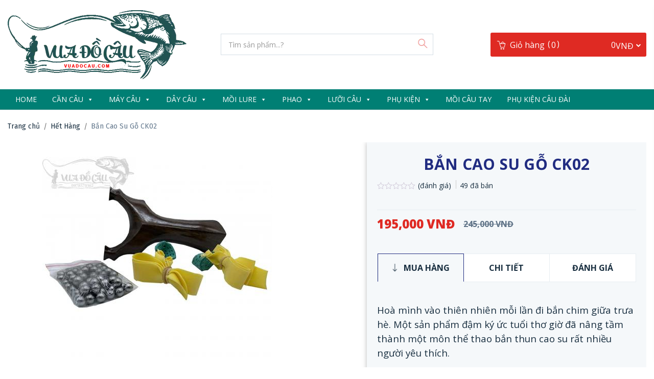

--- FILE ---
content_type: text/html; charset=UTF-8
request_url: https://vuadocau.com/ban-cao-su-go-ck02/
body_size: 28824
content:
<!DOCTYPE html>
<html lang="en">
<head>
    <!-- Required meta tags -->
    <meta charset="utf-8">
    <meta name="viewport" content="width=device-width, initial-scale=1, shrink-to-fit=no">
    <title>Bắn Cao Su Gỗ CK02 - Vua Đồ Câu</title>

    <link href="https://vuadocau.com/wp-content/themes/fishing/css/theme.css" rel="stylesheet" type="text/css">
<!--    <link href="/slick/slick.css" rel="stylesheet" type="text/css">
    <link href="/slick/slick-theme.css" rel="stylesheet" type="text/css">-->
    <link href="https://vuadocau.com/wp-content/themes/fishing/css/style.css" rel="stylesheet" type="text/css">
   <link href="https://vuadocau.com/wp-content/themes/fishing/style.css" rel="stylesheet" type="text/css">
    <meta name="google-site-verification" content="P7msREwKDgIw-XF-j0s1OAI7gJ6QKlGgyOQbXeTrw_Q" />
    
    

    <script>
        var home_ajax = 'https://vuadocau.com/wp-admin/admin-ajax.php';
    </script>
    <meta name='robots' content='max-image-preview:large' />

<!-- Google Tag Manager for WordPress by gtm4wp.com -->
<script data-cfasync="false" data-pagespeed-no-defer>
	var gtm4wp_datalayer_name = "dataLayer";
	var dataLayer = dataLayer || [];
	const gtm4wp_use_sku_instead = 0;
	const gtm4wp_currency = 'VND';
	const gtm4wp_product_per_impression = 10;
	const gtm4wp_clear_ecommerce = false;
	const gtm4wp_datalayer_max_timeout = 2000;
</script>
<!-- End Google Tag Manager for WordPress by gtm4wp.com -->
	<!-- This site is optimized with the Yoast SEO Premium plugin v14.2 - https://yoast.com/wordpress/plugins/seo/ -->
	<meta name="description" content="Một sản phẩm đậm ký ức tuổi thơ giờ đã nâng tầm thành một môn thể thao bắn thun cao su rất nhiều người yêu thích." />
	<meta name="robots" content="index, follow" />
	<meta name="googlebot" content="index, follow, max-snippet:-1, max-image-preview:large, max-video-preview:-1" />
	<meta name="bingbot" content="index, follow, max-snippet:-1, max-image-preview:large, max-video-preview:-1" />
	<link rel="canonical" href="https://vuadocau.com/ban-cao-su-go-ck02/" />
	<meta property="og:locale" content="vi_VN" />
	<meta property="og:type" content="product" />
	<meta property="og:title" content="Bắn Cao Su Gỗ CK02 - Vua Đồ Câu" />
	<meta property="og:description" content="Một sản phẩm đậm ký ức tuổi thơ giờ đã nâng tầm thành một môn thể thao bắn thun cao su rất nhiều người yêu thích." />
	<meta property="og:url" content="https://vuadocau.com/ban-cao-su-go-ck02/" />
	<meta property="og:site_name" content="Vua Đồ Câu" />
	<meta property="article:modified_time" content="2020-11-05T07:35:57+00:00" />
	<meta property="og:image" content="https://vuadocau.com/wp-content/uploads/2019/09/go2.jpg" />
	<meta property="og:image:width" content="1000" />
	<meta property="og:image:height" content="1000" /><meta property="og:image" content="https://vuadocau.com/wp-content/uploads/2019/09/go-e1577334837393.jpg" />
	<meta property="og:image:width" content="870" />
	<meta property="og:image:height" content="870" />
	<meta name="twitter:card" content="summary_large_image" />
	<script type="application/ld+json" class="yoast-schema-graph">{"@context":"https://schema.org","@graph":[{"@type":"Organization","@id":"https://vuadocau.com/#organization","name":"Vua \u0110\u1ed3 C\u00e2u","url":"https://vuadocau.com/","sameAs":["https://www.facebook.com/VuaDoCauCom","https://www.youtube.com/channel/UCg1aUFL6lFNwQ9yN6LVjz8w"],"logo":{"@type":"ImageObject","@id":"https://vuadocau.com/#logo","inLanguage":"vi","url":"https://vuadocau.com/wp-content/uploads/2019/02/logovuong.png","width":300,"height":300,"caption":"Vua \u0110\u1ed3 C\u00e2u"},"image":{"@id":"https://vuadocau.com/#logo"}},{"@type":"WebSite","@id":"https://vuadocau.com/#website","url":"https://vuadocau.com/","name":"Vua \u0110\u1ed3 C\u00e2u","description":"","publisher":{"@id":"https://vuadocau.com/#organization"},"potentialAction":[{"@type":"SearchAction","target":"https://vuadocau.com/?s={search_term_string}","query-input":"required name=search_term_string"}],"inLanguage":"vi"},{"@type":"ImageObject","@id":"https://vuadocau.com/ban-cao-su-go-ck02/#primaryimage","inLanguage":"vi","url":"https://vuadocau.com/wp-content/uploads/2019/09/go2.jpg","width":1000,"height":1000},{"@type":"ItemPage","@id":"https://vuadocau.com/ban-cao-su-go-ck02/#webpage","url":"https://vuadocau.com/ban-cao-su-go-ck02/","name":"B\u1eafn Cao Su G\u1ed7 CK02 - Vua \u0110\u1ed3 C\u00e2u","isPartOf":{"@id":"https://vuadocau.com/#website"},"primaryImageOfPage":{"@id":"https://vuadocau.com/ban-cao-su-go-ck02/#primaryimage"},"datePublished":"2019-09-22T04:19:17+00:00","dateModified":"2020-11-05T07:35:57+00:00","description":"M\u1ed9t s\u1ea3n ph\u1ea9m \u0111\u1eadm k\u00fd \u1ee9c tu\u1ed5i th\u01a1 gi\u1edd \u0111\u00e3 n\u00e2ng t\u1ea7m th\u00e0nh m\u1ed9t m\u00f4n th\u1ec3 thao b\u1eafn thun cao su r\u1ea5t nhi\u1ec1u ng\u01b0\u1eddi y\u00eau th\u00edch.","inLanguage":"vi","potentialAction":[{"@type":"ReadAction","target":["https://vuadocau.com/ban-cao-su-go-ck02/"]}]}]}</script>
	<meta property="product:price:amount" content="195000" />
	<meta property="product:price:currency" content="VND" />
	<meta property="og:availability" content="out of stock" />
	<meta property="product:availability" content="out of stock" />
	<meta property="product:retailer_item_id" content="CK02" />
	<meta property="product:condition" content="new" />
	<!-- / Yoast SEO Premium plugin. -->


<link rel="alternate" type="application/rss+xml" title="Vua Đồ Câu &raquo; Bắn Cao Su Gỗ CK02 Dòng phản hồi" href="https://vuadocau.com/ban-cao-su-go-ck02/feed/" />
<script type="text/javascript">
window._wpemojiSettings = {"baseUrl":"https:\/\/s.w.org\/images\/core\/emoji\/14.0.0\/72x72\/","ext":".png","svgUrl":"https:\/\/s.w.org\/images\/core\/emoji\/14.0.0\/svg\/","svgExt":".svg","source":{"concatemoji":"https:\/\/vuadocau.com\/wp-includes\/js\/wp-emoji-release.min.js?ver=6.3.7"}};
/*! This file is auto-generated */
!function(i,n){var o,s,e;function c(e){try{var t={supportTests:e,timestamp:(new Date).valueOf()};sessionStorage.setItem(o,JSON.stringify(t))}catch(e){}}function p(e,t,n){e.clearRect(0,0,e.canvas.width,e.canvas.height),e.fillText(t,0,0);var t=new Uint32Array(e.getImageData(0,0,e.canvas.width,e.canvas.height).data),r=(e.clearRect(0,0,e.canvas.width,e.canvas.height),e.fillText(n,0,0),new Uint32Array(e.getImageData(0,0,e.canvas.width,e.canvas.height).data));return t.every(function(e,t){return e===r[t]})}function u(e,t,n){switch(t){case"flag":return n(e,"\ud83c\udff3\ufe0f\u200d\u26a7\ufe0f","\ud83c\udff3\ufe0f\u200b\u26a7\ufe0f")?!1:!n(e,"\ud83c\uddfa\ud83c\uddf3","\ud83c\uddfa\u200b\ud83c\uddf3")&&!n(e,"\ud83c\udff4\udb40\udc67\udb40\udc62\udb40\udc65\udb40\udc6e\udb40\udc67\udb40\udc7f","\ud83c\udff4\u200b\udb40\udc67\u200b\udb40\udc62\u200b\udb40\udc65\u200b\udb40\udc6e\u200b\udb40\udc67\u200b\udb40\udc7f");case"emoji":return!n(e,"\ud83e\udef1\ud83c\udffb\u200d\ud83e\udef2\ud83c\udfff","\ud83e\udef1\ud83c\udffb\u200b\ud83e\udef2\ud83c\udfff")}return!1}function f(e,t,n){var r="undefined"!=typeof WorkerGlobalScope&&self instanceof WorkerGlobalScope?new OffscreenCanvas(300,150):i.createElement("canvas"),a=r.getContext("2d",{willReadFrequently:!0}),o=(a.textBaseline="top",a.font="600 32px Arial",{});return e.forEach(function(e){o[e]=t(a,e,n)}),o}function t(e){var t=i.createElement("script");t.src=e,t.defer=!0,i.head.appendChild(t)}"undefined"!=typeof Promise&&(o="wpEmojiSettingsSupports",s=["flag","emoji"],n.supports={everything:!0,everythingExceptFlag:!0},e=new Promise(function(e){i.addEventListener("DOMContentLoaded",e,{once:!0})}),new Promise(function(t){var n=function(){try{var e=JSON.parse(sessionStorage.getItem(o));if("object"==typeof e&&"number"==typeof e.timestamp&&(new Date).valueOf()<e.timestamp+604800&&"object"==typeof e.supportTests)return e.supportTests}catch(e){}return null}();if(!n){if("undefined"!=typeof Worker&&"undefined"!=typeof OffscreenCanvas&&"undefined"!=typeof URL&&URL.createObjectURL&&"undefined"!=typeof Blob)try{var e="postMessage("+f.toString()+"("+[JSON.stringify(s),u.toString(),p.toString()].join(",")+"));",r=new Blob([e],{type:"text/javascript"}),a=new Worker(URL.createObjectURL(r),{name:"wpTestEmojiSupports"});return void(a.onmessage=function(e){c(n=e.data),a.terminate(),t(n)})}catch(e){}c(n=f(s,u,p))}t(n)}).then(function(e){for(var t in e)n.supports[t]=e[t],n.supports.everything=n.supports.everything&&n.supports[t],"flag"!==t&&(n.supports.everythingExceptFlag=n.supports.everythingExceptFlag&&n.supports[t]);n.supports.everythingExceptFlag=n.supports.everythingExceptFlag&&!n.supports.flag,n.DOMReady=!1,n.readyCallback=function(){n.DOMReady=!0}}).then(function(){return e}).then(function(){var e;n.supports.everything||(n.readyCallback(),(e=n.source||{}).concatemoji?t(e.concatemoji):e.wpemoji&&e.twemoji&&(t(e.twemoji),t(e.wpemoji)))}))}((window,document),window._wpemojiSettings);
</script>
<style type="text/css">
img.wp-smiley,
img.emoji {
	display: inline !important;
	border: none !important;
	box-shadow: none !important;
	height: 1em !important;
	width: 1em !important;
	margin: 0 0.07em !important;
	vertical-align: -0.1em !important;
	background: none !important;
	padding: 0 !important;
}
</style>
	<link rel='stylesheet' id='wp-block-library-css' href='https://vuadocau.com/wp-includes/css/dist/block-library/style.min.css?ver=6.3.7' type='text/css' media='all' />
<link rel='stylesheet' id='wc-blocks-vendors-style-css' href='https://vuadocau.com/wp-content/plugins/woocommerce/packages/woocommerce-blocks/build/wc-blocks-vendors-style.css?ver=10.9.3' type='text/css' media='all' />
<link rel='stylesheet' id='wc-all-blocks-style-css' href='https://vuadocau.com/wp-content/plugins/woocommerce/packages/woocommerce-blocks/build/wc-all-blocks-style.css?ver=10.9.3' type='text/css' media='all' />
<style id='classic-theme-styles-inline-css' type='text/css'>
/*! This file is auto-generated */
.wp-block-button__link{color:#fff;background-color:#32373c;border-radius:9999px;box-shadow:none;text-decoration:none;padding:calc(.667em + 2px) calc(1.333em + 2px);font-size:1.125em}.wp-block-file__button{background:#32373c;color:#fff;text-decoration:none}
</style>
<style id='global-styles-inline-css' type='text/css'>
body{--wp--preset--color--black: #000000;--wp--preset--color--cyan-bluish-gray: #abb8c3;--wp--preset--color--white: #ffffff;--wp--preset--color--pale-pink: #f78da7;--wp--preset--color--vivid-red: #cf2e2e;--wp--preset--color--luminous-vivid-orange: #ff6900;--wp--preset--color--luminous-vivid-amber: #fcb900;--wp--preset--color--light-green-cyan: #7bdcb5;--wp--preset--color--vivid-green-cyan: #00d084;--wp--preset--color--pale-cyan-blue: #8ed1fc;--wp--preset--color--vivid-cyan-blue: #0693e3;--wp--preset--color--vivid-purple: #9b51e0;--wp--preset--gradient--vivid-cyan-blue-to-vivid-purple: linear-gradient(135deg,rgba(6,147,227,1) 0%,rgb(155,81,224) 100%);--wp--preset--gradient--light-green-cyan-to-vivid-green-cyan: linear-gradient(135deg,rgb(122,220,180) 0%,rgb(0,208,130) 100%);--wp--preset--gradient--luminous-vivid-amber-to-luminous-vivid-orange: linear-gradient(135deg,rgba(252,185,0,1) 0%,rgba(255,105,0,1) 100%);--wp--preset--gradient--luminous-vivid-orange-to-vivid-red: linear-gradient(135deg,rgba(255,105,0,1) 0%,rgb(207,46,46) 100%);--wp--preset--gradient--very-light-gray-to-cyan-bluish-gray: linear-gradient(135deg,rgb(238,238,238) 0%,rgb(169,184,195) 100%);--wp--preset--gradient--cool-to-warm-spectrum: linear-gradient(135deg,rgb(74,234,220) 0%,rgb(151,120,209) 20%,rgb(207,42,186) 40%,rgb(238,44,130) 60%,rgb(251,105,98) 80%,rgb(254,248,76) 100%);--wp--preset--gradient--blush-light-purple: linear-gradient(135deg,rgb(255,206,236) 0%,rgb(152,150,240) 100%);--wp--preset--gradient--blush-bordeaux: linear-gradient(135deg,rgb(254,205,165) 0%,rgb(254,45,45) 50%,rgb(107,0,62) 100%);--wp--preset--gradient--luminous-dusk: linear-gradient(135deg,rgb(255,203,112) 0%,rgb(199,81,192) 50%,rgb(65,88,208) 100%);--wp--preset--gradient--pale-ocean: linear-gradient(135deg,rgb(255,245,203) 0%,rgb(182,227,212) 50%,rgb(51,167,181) 100%);--wp--preset--gradient--electric-grass: linear-gradient(135deg,rgb(202,248,128) 0%,rgb(113,206,126) 100%);--wp--preset--gradient--midnight: linear-gradient(135deg,rgb(2,3,129) 0%,rgb(40,116,252) 100%);--wp--preset--font-size--small: 13px;--wp--preset--font-size--medium: 20px;--wp--preset--font-size--large: 36px;--wp--preset--font-size--x-large: 42px;--wp--preset--spacing--20: 0.44rem;--wp--preset--spacing--30: 0.67rem;--wp--preset--spacing--40: 1rem;--wp--preset--spacing--50: 1.5rem;--wp--preset--spacing--60: 2.25rem;--wp--preset--spacing--70: 3.38rem;--wp--preset--spacing--80: 5.06rem;--wp--preset--shadow--natural: 6px 6px 9px rgba(0, 0, 0, 0.2);--wp--preset--shadow--deep: 12px 12px 50px rgba(0, 0, 0, 0.4);--wp--preset--shadow--sharp: 6px 6px 0px rgba(0, 0, 0, 0.2);--wp--preset--shadow--outlined: 6px 6px 0px -3px rgba(255, 255, 255, 1), 6px 6px rgba(0, 0, 0, 1);--wp--preset--shadow--crisp: 6px 6px 0px rgba(0, 0, 0, 1);}:where(.is-layout-flex){gap: 0.5em;}:where(.is-layout-grid){gap: 0.5em;}body .is-layout-flow > .alignleft{float: left;margin-inline-start: 0;margin-inline-end: 2em;}body .is-layout-flow > .alignright{float: right;margin-inline-start: 2em;margin-inline-end: 0;}body .is-layout-flow > .aligncenter{margin-left: auto !important;margin-right: auto !important;}body .is-layout-constrained > .alignleft{float: left;margin-inline-start: 0;margin-inline-end: 2em;}body .is-layout-constrained > .alignright{float: right;margin-inline-start: 2em;margin-inline-end: 0;}body .is-layout-constrained > .aligncenter{margin-left: auto !important;margin-right: auto !important;}body .is-layout-constrained > :where(:not(.alignleft):not(.alignright):not(.alignfull)){max-width: var(--wp--style--global--content-size);margin-left: auto !important;margin-right: auto !important;}body .is-layout-constrained > .alignwide{max-width: var(--wp--style--global--wide-size);}body .is-layout-flex{display: flex;}body .is-layout-flex{flex-wrap: wrap;align-items: center;}body .is-layout-flex > *{margin: 0;}body .is-layout-grid{display: grid;}body .is-layout-grid > *{margin: 0;}:where(.wp-block-columns.is-layout-flex){gap: 2em;}:where(.wp-block-columns.is-layout-grid){gap: 2em;}:where(.wp-block-post-template.is-layout-flex){gap: 1.25em;}:where(.wp-block-post-template.is-layout-grid){gap: 1.25em;}.has-black-color{color: var(--wp--preset--color--black) !important;}.has-cyan-bluish-gray-color{color: var(--wp--preset--color--cyan-bluish-gray) !important;}.has-white-color{color: var(--wp--preset--color--white) !important;}.has-pale-pink-color{color: var(--wp--preset--color--pale-pink) !important;}.has-vivid-red-color{color: var(--wp--preset--color--vivid-red) !important;}.has-luminous-vivid-orange-color{color: var(--wp--preset--color--luminous-vivid-orange) !important;}.has-luminous-vivid-amber-color{color: var(--wp--preset--color--luminous-vivid-amber) !important;}.has-light-green-cyan-color{color: var(--wp--preset--color--light-green-cyan) !important;}.has-vivid-green-cyan-color{color: var(--wp--preset--color--vivid-green-cyan) !important;}.has-pale-cyan-blue-color{color: var(--wp--preset--color--pale-cyan-blue) !important;}.has-vivid-cyan-blue-color{color: var(--wp--preset--color--vivid-cyan-blue) !important;}.has-vivid-purple-color{color: var(--wp--preset--color--vivid-purple) !important;}.has-black-background-color{background-color: var(--wp--preset--color--black) !important;}.has-cyan-bluish-gray-background-color{background-color: var(--wp--preset--color--cyan-bluish-gray) !important;}.has-white-background-color{background-color: var(--wp--preset--color--white) !important;}.has-pale-pink-background-color{background-color: var(--wp--preset--color--pale-pink) !important;}.has-vivid-red-background-color{background-color: var(--wp--preset--color--vivid-red) !important;}.has-luminous-vivid-orange-background-color{background-color: var(--wp--preset--color--luminous-vivid-orange) !important;}.has-luminous-vivid-amber-background-color{background-color: var(--wp--preset--color--luminous-vivid-amber) !important;}.has-light-green-cyan-background-color{background-color: var(--wp--preset--color--light-green-cyan) !important;}.has-vivid-green-cyan-background-color{background-color: var(--wp--preset--color--vivid-green-cyan) !important;}.has-pale-cyan-blue-background-color{background-color: var(--wp--preset--color--pale-cyan-blue) !important;}.has-vivid-cyan-blue-background-color{background-color: var(--wp--preset--color--vivid-cyan-blue) !important;}.has-vivid-purple-background-color{background-color: var(--wp--preset--color--vivid-purple) !important;}.has-black-border-color{border-color: var(--wp--preset--color--black) !important;}.has-cyan-bluish-gray-border-color{border-color: var(--wp--preset--color--cyan-bluish-gray) !important;}.has-white-border-color{border-color: var(--wp--preset--color--white) !important;}.has-pale-pink-border-color{border-color: var(--wp--preset--color--pale-pink) !important;}.has-vivid-red-border-color{border-color: var(--wp--preset--color--vivid-red) !important;}.has-luminous-vivid-orange-border-color{border-color: var(--wp--preset--color--luminous-vivid-orange) !important;}.has-luminous-vivid-amber-border-color{border-color: var(--wp--preset--color--luminous-vivid-amber) !important;}.has-light-green-cyan-border-color{border-color: var(--wp--preset--color--light-green-cyan) !important;}.has-vivid-green-cyan-border-color{border-color: var(--wp--preset--color--vivid-green-cyan) !important;}.has-pale-cyan-blue-border-color{border-color: var(--wp--preset--color--pale-cyan-blue) !important;}.has-vivid-cyan-blue-border-color{border-color: var(--wp--preset--color--vivid-cyan-blue) !important;}.has-vivid-purple-border-color{border-color: var(--wp--preset--color--vivid-purple) !important;}.has-vivid-cyan-blue-to-vivid-purple-gradient-background{background: var(--wp--preset--gradient--vivid-cyan-blue-to-vivid-purple) !important;}.has-light-green-cyan-to-vivid-green-cyan-gradient-background{background: var(--wp--preset--gradient--light-green-cyan-to-vivid-green-cyan) !important;}.has-luminous-vivid-amber-to-luminous-vivid-orange-gradient-background{background: var(--wp--preset--gradient--luminous-vivid-amber-to-luminous-vivid-orange) !important;}.has-luminous-vivid-orange-to-vivid-red-gradient-background{background: var(--wp--preset--gradient--luminous-vivid-orange-to-vivid-red) !important;}.has-very-light-gray-to-cyan-bluish-gray-gradient-background{background: var(--wp--preset--gradient--very-light-gray-to-cyan-bluish-gray) !important;}.has-cool-to-warm-spectrum-gradient-background{background: var(--wp--preset--gradient--cool-to-warm-spectrum) !important;}.has-blush-light-purple-gradient-background{background: var(--wp--preset--gradient--blush-light-purple) !important;}.has-blush-bordeaux-gradient-background{background: var(--wp--preset--gradient--blush-bordeaux) !important;}.has-luminous-dusk-gradient-background{background: var(--wp--preset--gradient--luminous-dusk) !important;}.has-pale-ocean-gradient-background{background: var(--wp--preset--gradient--pale-ocean) !important;}.has-electric-grass-gradient-background{background: var(--wp--preset--gradient--electric-grass) !important;}.has-midnight-gradient-background{background: var(--wp--preset--gradient--midnight) !important;}.has-small-font-size{font-size: var(--wp--preset--font-size--small) !important;}.has-medium-font-size{font-size: var(--wp--preset--font-size--medium) !important;}.has-large-font-size{font-size: var(--wp--preset--font-size--large) !important;}.has-x-large-font-size{font-size: var(--wp--preset--font-size--x-large) !important;}
.wp-block-navigation a:where(:not(.wp-element-button)){color: inherit;}
:where(.wp-block-post-template.is-layout-flex){gap: 1.25em;}:where(.wp-block-post-template.is-layout-grid){gap: 1.25em;}
:where(.wp-block-columns.is-layout-flex){gap: 2em;}:where(.wp-block-columns.is-layout-grid){gap: 2em;}
.wp-block-pullquote{font-size: 1.5em;line-height: 1.6;}
</style>
<link rel='stylesheet' id='magnific-popup-css' href='https://vuadocau.com/wp-content/plugins/devvn-woocommerce-reviews/library/magnific-popup/magnific-popup.css?ver=1.4.1' type='text/css' media='all' />
<link rel='stylesheet' id='devvn-reviews-style-css' href='https://vuadocau.com/wp-content/plugins/devvn-woocommerce-reviews/css/devvn-woocommerce-reviews.css?ver=1.4.1' type='text/css' media='all' />
<link rel='stylesheet' id='owl.carousel-css' href='https://vuadocau.com/wp-content/plugins/devvn-woocommerce-reviews/library/owl/assets/owl.carousel.min.css?ver=1.4.1' type='text/css' media='all' />
<link rel='stylesheet' id='devvn-shortcode-reviews-style-css' href='https://vuadocau.com/wp-content/plugins/devvn-woocommerce-reviews/css/devvn-shortcode-reviews.css?ver=1.4.1' type='text/css' media='all' />
<link rel='stylesheet' id='wcva-shop-frontend-css' href='https://vuadocau.com/wp-content/plugins/woocommerce-colororimage-variation-select/css/shop-frontend.css?ver=6.3.7' type='text/css' media='all' />
<link rel='stylesheet' id='wcva-slick-css' href='https://vuadocau.com/wp-content/plugins/woocommerce-colororimage-variation-select/css/slick.css?ver=6.3.7' type='text/css' media='all' />
<link rel='stylesheet' id='woocommerce-layout-css' href='https://vuadocau.com/wp-content/plugins/woocommerce/assets/css/woocommerce-layout.css?ver=8.1.3' type='text/css' media='all' />
<link rel='stylesheet' id='woocommerce-smallscreen-css' href='https://vuadocau.com/wp-content/plugins/woocommerce/assets/css/woocommerce-smallscreen.css?ver=8.1.3' type='text/css' media='only screen and (max-width: 768px)' />
<link rel='stylesheet' id='woocommerce-general-css' href='https://vuadocau.com/wp-content/plugins/woocommerce/assets/css/woocommerce.css?ver=8.1.3' type='text/css' media='all' />
<style id='woocommerce-inline-inline-css' type='text/css'>
.woocommerce form .form-row .required { visibility: visible; }
</style>
<link rel='stylesheet' id='megamenu-css' href='https://vuadocau.com/wp-content/uploads/maxmegamenu/style.css?ver=7388a1' type='text/css' media='all' />
<link rel='stylesheet' id='dashicons-css' href='https://vuadocau.com/wp-includes/css/dashicons.min.css?ver=6.3.7' type='text/css' media='all' />
<link rel='stylesheet' id='megamenu-genericons-css' href='https://vuadocau.com/wp-content/plugins/megamenu-pro/icons/genericons/genericons/genericons.css?ver=2.0.1' type='text/css' media='all' />
<link rel='stylesheet' id='megamenu-fontawesome-css' href='https://vuadocau.com/wp-content/plugins/megamenu-pro/icons/fontawesome/css/font-awesome.min.css?ver=2.0.1' type='text/css' media='all' />
<link rel='stylesheet' id='megamenu-fontawesome5-css' href='https://vuadocau.com/wp-content/plugins/megamenu-pro/icons/fontawesome5/css/all.min.css?ver=2.0.1' type='text/css' media='all' />
<link rel='stylesheet' id='wp-pagenavi-css' href='https://vuadocau.com/wp-content/plugins/wp-pagenavi/pagenavi-css.css?ver=2.70' type='text/css' media='all' />
<link rel='stylesheet' id='jquery.contactus.css-css' href='https://vuadocau.com/wp-content/plugins/ar-contactus/res/css/jquery.contactus.min.css?ver=1.6.6' type='text/css' media='all' />
<link rel='stylesheet' id='contactus.generated.desktop.css-css' href='https://vuadocau.com/wp-content/plugins/ar-contactus/res/css/generated-desktop.css?ver=1769620064' type='text/css' media='all' />
<link rel='stylesheet' id='contactus.fa.css-css' href='https://use.fontawesome.com/releases/v5.8.1/css/all.css?ver=1.6.6' type='text/css' media='all' />
<script type='text/javascript' src='https://vuadocau.com/wp-includes/js/jquery/jquery.min.js?ver=3.7.0' id='jquery-core-js'></script>
<script type='text/javascript' src='https://vuadocau.com/wp-includes/js/jquery/jquery-migrate.min.js?ver=3.4.1' id='jquery-migrate-js'></script>
<script type='text/javascript' src='https://vuadocau.com/wp-content/plugins/woocommerce-colororimage-variation-select/js/slick.js?ver=6.3.7' id='wcva-slick-js'></script>
<script type='text/javascript' id='wcva-shop-frontend-js-extra'>
/* <![CDATA[ */
var wcva_shop = {"left_icon":"https:\/\/vuadocau.com\/wp-content\/plugins\/woocommerce-colororimage-variation-select\/images\/left-arrow.png","right_icon":"https:\/\/vuadocau.com\/wp-content\/plugins\/woocommerce-colororimage-variation-select\/images\/right-arrow.png","enable_slider":"yes","slider_no":"4","hover_swap":"no"};
/* ]]> */
</script>
<script type='text/javascript' src='https://vuadocau.com/wp-content/plugins/woocommerce-colororimage-variation-select/js/shop-frontend.js?ver=6.3.7' id='wcva-shop-frontend-js'></script>
<script type='text/javascript' src='https://vuadocau.com/wp-content/plugins/ar-contactus/res/js/scripts.js?ver=1.6.6' id='jquery.contactus.scripts-js'></script>
<link rel="https://api.w.org/" href="https://vuadocau.com/wp-json/" /><link rel="alternate" type="application/json" href="https://vuadocau.com/wp-json/wp/v2/product/12144" /><link rel="EditURI" type="application/rsd+xml" title="RSD" href="https://vuadocau.com/xmlrpc.php?rsd" />
<meta name="generator" content="WordPress 6.3.7" />
<meta name="generator" content="WooCommerce 8.1.3" />
<link rel='shortlink' href='https://vuadocau.com/?p=12144' />
<link rel="alternate" type="application/json+oembed" href="https://vuadocau.com/wp-json/oembed/1.0/embed?url=https%3A%2F%2Fvuadocau.com%2Fban-cao-su-go-ck02%2F" />
<link rel="alternate" type="text/xml+oembed" href="https://vuadocau.com/wp-json/oembed/1.0/embed?url=https%3A%2F%2Fvuadocau.com%2Fban-cao-su-go-ck02%2F&#038;format=xml" />

<!-- This website runs the Product Feed PRO for WooCommerce by AdTribes.io plugin - version woocommercesea_option_installed_version -->

<!-- Google Tag Manager for WordPress by gtm4wp.com -->
<!-- GTM Container placement set to automatic -->
<script data-cfasync="false" data-pagespeed-no-defer type="text/javascript">
	var dataLayer_content = {"pagePostType":"product","pagePostType2":"single-product","customerTotalOrders":0,"customerTotalOrderValue":0,"customerFirstName":"","customerLastName":"","customerBillingFirstName":"","customerBillingLastName":"","customerBillingCompany":"","customerBillingAddress1":"","customerBillingAddress2":"","customerBillingCity":"","customerBillingState":"","customerBillingPostcode":"","customerBillingCountry":"","customerBillingEmail":"","customerBillingEmailHash":"","customerBillingPhone":"","customerShippingFirstName":"","customerShippingLastName":"","customerShippingCompany":"","customerShippingAddress1":"","customerShippingAddress2":"","customerShippingCity":"","customerShippingState":"","customerShippingPostcode":"","customerShippingCountry":"","cartContent":{"totals":{"applied_coupons":[],"discount_total":0,"subtotal":0,"total":0},"items":[]},"productRatingCounts":[],"productAverageRating":0,"productReviewCount":0,"productType":"simple","productIsVariable":0};
	dataLayer.push( dataLayer_content );
</script>
<script data-cfasync="false" data-pagespeed-no-defer type="text/javascript">
(function(w,d,s,l,i){w[l]=w[l]||[];w[l].push({'gtm.start':
new Date().getTime(),event:'gtm.js'});var f=d.getElementsByTagName(s)[0],
j=d.createElement(s),dl=l!='dataLayer'?'&l='+l:'';j.async=true;j.src=
'//www.googletagmanager.com/gtm.js?id='+i+dl;f.parentNode.insertBefore(j,f);
})(window,document,'script','dataLayer','GTM-TGL5QN4');
</script>
<!-- End Google Tag Manager for WordPress by gtm4wp.com -->	<noscript><style>.woocommerce-product-gallery{ opacity: 1 !important; }</style></noscript>
	<link rel="icon" href="https://vuadocau.com/wp-content/uploads/2019/02/cropped-logovuong-32x32.png" sizes="32x32" />
<link rel="icon" href="https://vuadocau.com/wp-content/uploads/2019/02/cropped-logovuong-192x192.png" sizes="192x192" />
<link rel="apple-touch-icon" href="https://vuadocau.com/wp-content/uploads/2019/02/cropped-logovuong-180x180.png" />
<meta name="msapplication-TileImage" content="https://vuadocau.com/wp-content/uploads/2019/02/cropped-logovuong-270x270.png" />
		<style type="text/css" id="wp-custom-css">
			/* 1. Hiển thị giá biến thể và chỉnh màu đỏ đậm giống dải giá trên */
.single_variation_wrap .woocommerce-variation-price {
    display: block !important;
    margin-top: 15px;
    margin-bottom: 15px;
}

.single_variation_wrap .woocommerce-variation-price .price,
.single_variation_wrap .woocommerce-variation-price .amount {
    color: #d51111 !important; /* Mã màu đỏ đậm chuẩn */
    font-size: 24px !important;
    font-weight: bold !important;
}
		</style>
		<style type="text/css">/** Mega Menu CSS: fs **/</style>
</head>
<body class="product-template-default single single-product postid-12144 theme-fishing woocommerce woocommerce-page woocommerce-no-js mega-menu-main-nav">
<!-- snippet location header -->
<!--
--><div class="mobile-menu-block">
    <div class="mobile-menu-inner clearfix">
        <div class="mobile-menu-top">
            <div class="mobile-menu-close-btn clearfix">
                <a href="javascript:void(0)" class="float-left">
                    <i class="icon-close"></i>
                </a>

            </div>
        </div>
        <div class="mobile-menu-item">
            <nav>
                <div id="mega-menu-wrap-main-nav" class="mega-menu-wrap"><div class="mega-menu-toggle"><div class="mega-toggle-blocks-left"><div class='mega-toggle-block mega-menu-toggle-block mega-toggle-block-1' id='mega-toggle-block-1' tabindex='0'><span class='mega-toggle-label' role='button' aria-expanded='false'><span class='mega-toggle-label-closed'></span><span class='mega-toggle-label-open'></span></span></div></div><div class="mega-toggle-blocks-center"></div><div class="mega-toggle-blocks-right"><div class='mega-toggle-block mega-search-block mega-toggle-block-2' id='mega-toggle-block-2'><div class='mega-search-wrap'><form class='mega-search expand-to-left mega-search-closed' action='https://vuadocau.com/'>
                        <span class='dashicons dashicons-search search-icon'></span>
                        <input type='submit' value='Search'>
                        <input type='text' aria-label='Tìm Kiếm' data-placeholder='Tìm Kiếm' name='s'>
                        <input type='hidden' name='post_type' value='product' />
                    </form></div></div></div></div><ul id="mega-menu-main-nav" class="mega-menu max-mega-menu mega-menu-horizontal mega-no-js" data-event="hover_intent" data-effect="fade_up" data-effect-speed="200" data-effect-mobile="disabled" data-effect-speed-mobile="0" data-mobile-force-width="false" data-second-click="close" data-document-click="collapse" data-vertical-behaviour="standard" data-breakpoint="600" data-unbind="true" data-mobile-state="collapse_all" data-mobile-direction="vertical" data-hover-intent-timeout="300" data-hover-intent-interval="100"><li class="mega-menu-item mega-menu-item-type-post_type mega-menu-item-object-page mega-menu-item-home mega-align-bottom-left mega-menu-flyout mega-menu-item-9537" id="mega-menu-item-9537"><a class="mega-menu-link" href="https://vuadocau.com/" tabindex="0">Home</a></li><li class="mega-menu-item mega-menu-item-type-taxonomy mega-menu-item-object-product_cat mega-menu-item-has-children mega-align-bottom-left mega-menu-flyout mega-menu-item-301" id="mega-menu-item-301"><a class="mega-menu-link" href="https://vuadocau.com/can-cau/" aria-expanded="false" tabindex="0">Cần câu<span class="mega-indicator" aria-hidden="true"></span></a>
<ul class="mega-sub-menu">
<li class="mega-menu-item mega-menu-item-type-taxonomy mega-menu-item-object-product_cat mega-menu-item-304" id="mega-menu-item-304"><a class="mega-menu-link" href="https://vuadocau.com/can-don-dai/">Cần Câu Tay</a></li><li class="mega-menu-item mega-menu-item-type-taxonomy mega-menu-item-object-product_cat mega-menu-item-305" id="mega-menu-item-305"><a class="mega-menu-link" href="https://vuadocau.com/can-lure/">Cần Lure</a></li></ul>
</li><li class="mega-menu-item mega-menu-item-type-taxonomy mega-menu-item-object-product_cat mega-menu-item-has-children mega-align-bottom-left mega-menu-flyout mega-menu-item-230" id="mega-menu-item-230"><a class="mega-menu-link" href="https://vuadocau.com/may-cau/" aria-expanded="false" tabindex="0">Máy Câu<span class="mega-indicator" aria-hidden="true"></span></a>
<ul class="mega-sub-menu">
<li class="mega-menu-item mega-menu-item-type-taxonomy mega-menu-item-object-product_cat mega-menu-item-231" id="mega-menu-item-231"><a class="mega-menu-link" href="https://vuadocau.com/may-dung/">Máy Đứng</a></li><li class="mega-menu-item mega-menu-item-type-taxonomy mega-menu-item-object-product_cat mega-menu-item-232" id="mega-menu-item-232"><a class="mega-menu-link" href="https://vuadocau.com/may-ngang/">Máy Ngang</a></li></ul>
</li><li class="mega-menu-item mega-menu-item-type-taxonomy mega-menu-item-object-product_cat mega-menu-item-has-children mega-align-bottom-left mega-menu-flyout mega-menu-item-306" id="mega-menu-item-306"><a class="mega-menu-link" href="https://vuadocau.com/day-cau/" aria-expanded="false" tabindex="0">Dây câu<span class="mega-indicator" aria-hidden="true"></span></a>
<ul class="mega-sub-menu">
<li class="mega-menu-item mega-menu-item-type-taxonomy mega-menu-item-object-product_cat mega-menu-item-307" id="mega-menu-item-307"><a class="mega-menu-link" href="https://vuadocau.com/day-cuoc/">Dây Cước</a></li><li class="mega-menu-item mega-menu-item-type-taxonomy mega-menu-item-object-product_cat mega-menu-item-309" id="mega-menu-item-309"><a class="mega-menu-link" href="https://vuadocau.com/day-pe/">Dây PE</a></li><li class="mega-menu-item mega-menu-item-type-taxonomy mega-menu-item-object-product_cat mega-menu-item-308" id="mega-menu-item-308"><a class="mega-menu-link" href="https://vuadocau.com/day-leader/">Dây Leader</a></li></ul>
</li><li class="mega-menu-item mega-menu-item-type-taxonomy mega-menu-item-object-product_cat mega-menu-item-has-children mega-align-bottom-left mega-menu-flyout mega-menu-item-208" id="mega-menu-item-208"><a class="mega-menu-link" href="https://vuadocau.com/moi-cau/" aria-expanded="false" tabindex="0">Mồi Lure<span class="mega-indicator" aria-hidden="true"></span></a>
<ul class="mega-sub-menu">
<li class="mega-menu-item mega-menu-item-type-taxonomy mega-menu-item-object-product_cat mega-menu-item-210" id="mega-menu-item-210"><a class="mega-menu-link" href="https://vuadocau.com/moi-cung/">Mồi Cứng</a></li><li class="mega-menu-item mega-menu-item-type-taxonomy mega-menu-item-object-product_cat mega-menu-item-211" id="mega-menu-item-211"><a class="mega-menu-link" href="https://vuadocau.com/moi-mem/">Mồi Mềm</a></li><li class="mega-menu-item mega-menu-item-type-taxonomy mega-menu-item-object-product_cat mega-menu-item-212" id="mega-menu-item-212"><a class="mega-menu-link" href="https://vuadocau.com/moi-thia/">Mồi Thìa</a></li><li class="mega-menu-item mega-menu-item-type-taxonomy mega-menu-item-object-product_cat mega-menu-item-213" id="mega-menu-item-213"><a class="mega-menu-link" href="https://vuadocau.com/nhai-hoi/">Nhái Hơi &amp; Nhái Nhảy</a></li></ul>
</li><li class="mega-menu-item mega-menu-item-type-taxonomy mega-menu-item-object-product_cat mega-menu-item-has-children mega-align-bottom-left mega-menu-flyout mega-menu-item-315" id="mega-menu-item-315"><a class="mega-menu-link" href="https://vuadocau.com/phao/" aria-expanded="false" tabindex="0">Phao<span class="mega-indicator" aria-hidden="true"></span></a>
<ul class="mega-sub-menu">
<li class="mega-menu-item mega-menu-item-type-taxonomy mega-menu-item-object-product_cat mega-menu-item-316" id="mega-menu-item-316"><a class="mega-menu-link" href="https://vuadocau.com/phao-cau-don/">Phao Câu Đơn</a></li></ul>
</li><li class="mega-menu-item mega-menu-item-type-taxonomy mega-menu-item-object-product_cat mega-menu-item-has-children mega-align-bottom-left mega-menu-flyout mega-menu-item-310" id="mega-menu-item-310"><a class="mega-menu-link" href="https://vuadocau.com/luoi-cau/" aria-expanded="false" tabindex="0">Lưỡi Câu<span class="mega-indicator" aria-hidden="true"></span></a>
<ul class="mega-sub-menu">
<li class="mega-menu-item mega-menu-item-type-taxonomy mega-menu-item-object-product_cat mega-menu-item-311" id="mega-menu-item-311"><a class="mega-menu-link" href="https://vuadocau.com/luoi-cau-don/">Lưỡi Đơn</a></li><li class="mega-menu-item mega-menu-item-type-taxonomy mega-menu-item-object-product_cat mega-menu-item-312" id="mega-menu-item-312"><a class="mega-menu-link" href="https://vuadocau.com/luoi-cau-lancer/">Lưỡi Lancer</a></li><li class="mega-menu-item mega-menu-item-type-taxonomy mega-menu-item-object-product_cat mega-menu-item-314" id="mega-menu-item-314"><a class="mega-menu-link" href="https://vuadocau.com/luoi-cau-lure/">Lưỡi Lure</a></li></ul>
</li><li class="mega-menu-item mega-menu-item-type-taxonomy mega-menu-item-object-product_cat mega-menu-item-has-children mega-align-bottom-left mega-menu-flyout mega-menu-item-318" id="mega-menu-item-318"><a class="mega-menu-link" href="https://vuadocau.com/phu-kien/" aria-expanded="false" tabindex="0">Phụ Kiện<span class="mega-indicator" aria-hidden="true"></span></a>
<ul class="mega-sub-menu">
<li class="mega-menu-item mega-menu-item-type-taxonomy mega-menu-item-object-product_cat mega-menu-item-319" id="mega-menu-item-319"><a class="mega-menu-link" href="https://vuadocau.com/chuong-bao-ca/">Chuông</a></li><li class="mega-menu-item mega-menu-item-type-taxonomy mega-menu-item-object-product_cat mega-menu-item-323" id="mega-menu-item-323"><a class="mega-menu-link" href="https://vuadocau.com/trang-phuc/">Trang Phục</a></li><li class="mega-menu-item mega-menu-item-type-taxonomy mega-menu-item-object-product_cat mega-menu-item-324" id="mega-menu-item-324"><a class="mega-menu-link" href="https://vuadocau.com/tui-va-hop/">Túi &amp; Hộp</a></li></ul>
</li><li class="mega-menu-item mega-menu-item-type-taxonomy mega-menu-item-object-product_cat mega-align-bottom-left mega-menu-flyout mega-menu-item-36180" id="mega-menu-item-36180"><a class="mega-menu-link" href="https://vuadocau.com/moi-cau-don-dai/" tabindex="0">Mồi Câu Tay</a></li><li class="mega-menu-item mega-menu-item-type-taxonomy mega-menu-item-object-product_cat mega-align-bottom-left mega-menu-flyout mega-menu-item-36186" id="mega-menu-item-36186"><a class="mega-menu-link" href="https://vuadocau.com/phu-kien-cau-dai/" tabindex="0">Phụ Kiện Câu Đài</a></li></ul></div>            </nav>
        </div>
    </div>
</div>
<div class="menu-open-overlay"></div>
<div id="wrap-content">
<header class="header" role="banner">
<div class="m">

    <nav>
        <div id="mega-menu-wrap-main-nav" class="mega-menu-wrap"><div class="mega-menu-toggle"><div class="mega-toggle-blocks-left"><div class='mega-toggle-block mega-menu-toggle-block mega-toggle-block-1' id='mega-toggle-block-1' tabindex='0'><span class='mega-toggle-label' role='button' aria-expanded='false'><span class='mega-toggle-label-closed'></span><span class='mega-toggle-label-open'></span></span></div></div><div class="mega-toggle-blocks-center"></div><div class="mega-toggle-blocks-right"><div class='mega-toggle-block mega-search-block mega-toggle-block-2' id='mega-toggle-block-2'><div class='mega-search-wrap'><form class='mega-search expand-to-left mega-search-closed' action='https://vuadocau.com/'>
                        <span class='dashicons dashicons-search search-icon'></span>
                        <input type='submit' value='Search'>
                        <input type='text' aria-label='Tìm Kiếm' data-placeholder='Tìm Kiếm' name='s'>
                        <input type='hidden' name='post_type' value='product' />
                    </form></div></div></div></div><ul id="mega-menu-main-nav" class="mega-menu max-mega-menu mega-menu-horizontal mega-no-js" data-event="hover_intent" data-effect="fade_up" data-effect-speed="200" data-effect-mobile="disabled" data-effect-speed-mobile="0" data-mobile-force-width="false" data-second-click="close" data-document-click="collapse" data-vertical-behaviour="standard" data-breakpoint="600" data-unbind="true" data-mobile-state="collapse_all" data-mobile-direction="vertical" data-hover-intent-timeout="300" data-hover-intent-interval="100"><li class="mega-menu-item mega-menu-item-type-post_type mega-menu-item-object-page mega-menu-item-home mega-align-bottom-left mega-menu-flyout mega-menu-item-9537" id="mega-menu-item-9537"><a class="mega-menu-link" href="https://vuadocau.com/" tabindex="0">Home</a></li><li class="mega-menu-item mega-menu-item-type-taxonomy mega-menu-item-object-product_cat mega-menu-item-has-children mega-align-bottom-left mega-menu-flyout mega-menu-item-301" id="mega-menu-item-301"><a class="mega-menu-link" href="https://vuadocau.com/can-cau/" aria-expanded="false" tabindex="0">Cần câu<span class="mega-indicator" aria-hidden="true"></span></a>
<ul class="mega-sub-menu">
<li class="mega-menu-item mega-menu-item-type-taxonomy mega-menu-item-object-product_cat mega-menu-item-304" id="mega-menu-item-304"><a class="mega-menu-link" href="https://vuadocau.com/can-don-dai/">Cần Câu Tay</a></li><li class="mega-menu-item mega-menu-item-type-taxonomy mega-menu-item-object-product_cat mega-menu-item-305" id="mega-menu-item-305"><a class="mega-menu-link" href="https://vuadocau.com/can-lure/">Cần Lure</a></li></ul>
</li><li class="mega-menu-item mega-menu-item-type-taxonomy mega-menu-item-object-product_cat mega-menu-item-has-children mega-align-bottom-left mega-menu-flyout mega-menu-item-230" id="mega-menu-item-230"><a class="mega-menu-link" href="https://vuadocau.com/may-cau/" aria-expanded="false" tabindex="0">Máy Câu<span class="mega-indicator" aria-hidden="true"></span></a>
<ul class="mega-sub-menu">
<li class="mega-menu-item mega-menu-item-type-taxonomy mega-menu-item-object-product_cat mega-menu-item-231" id="mega-menu-item-231"><a class="mega-menu-link" href="https://vuadocau.com/may-dung/">Máy Đứng</a></li><li class="mega-menu-item mega-menu-item-type-taxonomy mega-menu-item-object-product_cat mega-menu-item-232" id="mega-menu-item-232"><a class="mega-menu-link" href="https://vuadocau.com/may-ngang/">Máy Ngang</a></li></ul>
</li><li class="mega-menu-item mega-menu-item-type-taxonomy mega-menu-item-object-product_cat mega-menu-item-has-children mega-align-bottom-left mega-menu-flyout mega-menu-item-306" id="mega-menu-item-306"><a class="mega-menu-link" href="https://vuadocau.com/day-cau/" aria-expanded="false" tabindex="0">Dây câu<span class="mega-indicator" aria-hidden="true"></span></a>
<ul class="mega-sub-menu">
<li class="mega-menu-item mega-menu-item-type-taxonomy mega-menu-item-object-product_cat mega-menu-item-307" id="mega-menu-item-307"><a class="mega-menu-link" href="https://vuadocau.com/day-cuoc/">Dây Cước</a></li><li class="mega-menu-item mega-menu-item-type-taxonomy mega-menu-item-object-product_cat mega-menu-item-309" id="mega-menu-item-309"><a class="mega-menu-link" href="https://vuadocau.com/day-pe/">Dây PE</a></li><li class="mega-menu-item mega-menu-item-type-taxonomy mega-menu-item-object-product_cat mega-menu-item-308" id="mega-menu-item-308"><a class="mega-menu-link" href="https://vuadocau.com/day-leader/">Dây Leader</a></li></ul>
</li><li class="mega-menu-item mega-menu-item-type-taxonomy mega-menu-item-object-product_cat mega-menu-item-has-children mega-align-bottom-left mega-menu-flyout mega-menu-item-208" id="mega-menu-item-208"><a class="mega-menu-link" href="https://vuadocau.com/moi-cau/" aria-expanded="false" tabindex="0">Mồi Lure<span class="mega-indicator" aria-hidden="true"></span></a>
<ul class="mega-sub-menu">
<li class="mega-menu-item mega-menu-item-type-taxonomy mega-menu-item-object-product_cat mega-menu-item-210" id="mega-menu-item-210"><a class="mega-menu-link" href="https://vuadocau.com/moi-cung/">Mồi Cứng</a></li><li class="mega-menu-item mega-menu-item-type-taxonomy mega-menu-item-object-product_cat mega-menu-item-211" id="mega-menu-item-211"><a class="mega-menu-link" href="https://vuadocau.com/moi-mem/">Mồi Mềm</a></li><li class="mega-menu-item mega-menu-item-type-taxonomy mega-menu-item-object-product_cat mega-menu-item-212" id="mega-menu-item-212"><a class="mega-menu-link" href="https://vuadocau.com/moi-thia/">Mồi Thìa</a></li><li class="mega-menu-item mega-menu-item-type-taxonomy mega-menu-item-object-product_cat mega-menu-item-213" id="mega-menu-item-213"><a class="mega-menu-link" href="https://vuadocau.com/nhai-hoi/">Nhái Hơi &amp; Nhái Nhảy</a></li></ul>
</li><li class="mega-menu-item mega-menu-item-type-taxonomy mega-menu-item-object-product_cat mega-menu-item-has-children mega-align-bottom-left mega-menu-flyout mega-menu-item-315" id="mega-menu-item-315"><a class="mega-menu-link" href="https://vuadocau.com/phao/" aria-expanded="false" tabindex="0">Phao<span class="mega-indicator" aria-hidden="true"></span></a>
<ul class="mega-sub-menu">
<li class="mega-menu-item mega-menu-item-type-taxonomy mega-menu-item-object-product_cat mega-menu-item-316" id="mega-menu-item-316"><a class="mega-menu-link" href="https://vuadocau.com/phao-cau-don/">Phao Câu Đơn</a></li></ul>
</li><li class="mega-menu-item mega-menu-item-type-taxonomy mega-menu-item-object-product_cat mega-menu-item-has-children mega-align-bottom-left mega-menu-flyout mega-menu-item-310" id="mega-menu-item-310"><a class="mega-menu-link" href="https://vuadocau.com/luoi-cau/" aria-expanded="false" tabindex="0">Lưỡi Câu<span class="mega-indicator" aria-hidden="true"></span></a>
<ul class="mega-sub-menu">
<li class="mega-menu-item mega-menu-item-type-taxonomy mega-menu-item-object-product_cat mega-menu-item-311" id="mega-menu-item-311"><a class="mega-menu-link" href="https://vuadocau.com/luoi-cau-don/">Lưỡi Đơn</a></li><li class="mega-menu-item mega-menu-item-type-taxonomy mega-menu-item-object-product_cat mega-menu-item-312" id="mega-menu-item-312"><a class="mega-menu-link" href="https://vuadocau.com/luoi-cau-lancer/">Lưỡi Lancer</a></li><li class="mega-menu-item mega-menu-item-type-taxonomy mega-menu-item-object-product_cat mega-menu-item-314" id="mega-menu-item-314"><a class="mega-menu-link" href="https://vuadocau.com/luoi-cau-lure/">Lưỡi Lure</a></li></ul>
</li><li class="mega-menu-item mega-menu-item-type-taxonomy mega-menu-item-object-product_cat mega-menu-item-has-children mega-align-bottom-left mega-menu-flyout mega-menu-item-318" id="mega-menu-item-318"><a class="mega-menu-link" href="https://vuadocau.com/phu-kien/" aria-expanded="false" tabindex="0">Phụ Kiện<span class="mega-indicator" aria-hidden="true"></span></a>
<ul class="mega-sub-menu">
<li class="mega-menu-item mega-menu-item-type-taxonomy mega-menu-item-object-product_cat mega-menu-item-319" id="mega-menu-item-319"><a class="mega-menu-link" href="https://vuadocau.com/chuong-bao-ca/">Chuông</a></li><li class="mega-menu-item mega-menu-item-type-taxonomy mega-menu-item-object-product_cat mega-menu-item-323" id="mega-menu-item-323"><a class="mega-menu-link" href="https://vuadocau.com/trang-phuc/">Trang Phục</a></li><li class="mega-menu-item mega-menu-item-type-taxonomy mega-menu-item-object-product_cat mega-menu-item-324" id="mega-menu-item-324"><a class="mega-menu-link" href="https://vuadocau.com/tui-va-hop/">Túi &amp; Hộp</a></li></ul>
</li><li class="mega-menu-item mega-menu-item-type-taxonomy mega-menu-item-object-product_cat mega-align-bottom-left mega-menu-flyout mega-menu-item-36180" id="mega-menu-item-36180"><a class="mega-menu-link" href="https://vuadocau.com/moi-cau-don-dai/" tabindex="0">Mồi Câu Tay</a></li><li class="mega-menu-item mega-menu-item-type-taxonomy mega-menu-item-object-product_cat mega-align-bottom-left mega-menu-flyout mega-menu-item-36186" id="mega-menu-item-36186"><a class="mega-menu-link" href="https://vuadocau.com/phu-kien-cau-dai/" tabindex="0">Phụ Kiện Câu Đài</a></li></ul></div>    </nav>
</div>
<!--     <div class="navUser-main">
        <div class="container">
            <div class="navUser-main-inner clearfix">
                <div class="navUser-left float-left">
                    <ul>
                        <li>
                            <a href="tel:0978570362" class="header-contact">
                                <i class="icon-call"></i><span>0978570362</span>
                            </a>
                        </li>
                        <li>
                            <div class="banners custom-banner">
                                <div class="banner">
                                    <p><i class="icon-delivery-2"></i><span></span>
                                    </p>
                                </div>
                            </div>
                        </li>
                    </ul>

                </div>

            </div>
        </div>
    </div> -->

    <div class="header-middle-bar">
        <div class="container">
            <div class="display-table">
                <!-- <div class="display-tab-cell custom-navigation MobileMenuIcon">
                    <ul>
                        <li class="main-category-action mobile-menu-btn"><a href="javascript:void(0);"><i class="icon-hamburger-menu-1"></i></a></li>
                    </ul>
                </div> -->


                <div class="display-tab-cell col-3 col-one">
                    <div class="header-logo header-logo--left">
                        <a href="https://vuadocau.com/">
                            <div class="header-logo-image-container">
                                <picture class="header-logo-image lazyload" title="Logo Shop">
<source type="image/webp" srcset="https://vuadocau.com/wp-content/uploads/2019/02/vua-do-cau.png.webp" data-sizes="auto"/>
<img data-sizes="auto" src="https://vuadocau.com/wp-content/uploads/2019/02/vua-do-cau.png" alt="Logo"/>
</picture>

                            </div>
                        </a>
                    </div>

                </div>
                <div class="display-tab-cell col-3 col-two">
                    <form id="desktopsearch" class="search-form sli_searchform" method="GET"
      action="https://vuadocau.com/search"  accept-charset="utf-8">
    <fieldset class="form-fieldset">
        <label class="is-srOnly" for="search_query">
            Search</label>
        <input class="form-input sli_searchbox_textfield" id="search_query"
               placeholder="Tìm sản phẩm...?" autocomplete="off"
               name="w"
               type="text" value="" required="required">
        <button type="button" class="icon-search icon-magnifier-1 sli_searchbox_go_button" value="Search" type="submit" name="submit">
        </button>
    </fieldset>
</form>
                </div>
                <div class="display-tab-cell col-2 col-three align-right">
                    <div class="navUser-item--cart">
                        <a
                                class="clearfix"
                                data-dropdown="cart-preview-dropdown"
                                data-options="align:right"
                                href="#">
                            <div class="cart-box">
                                <i class="icon-cart-1-loaded"></i>
                                <span class="navUser-item-cartLabel">Giỏ hàng</span>
                                <em>(</em><span class="countPill countPill--positive cart-quantity">0</span><em>)</em>
                            </div>
                            <div class="cart-total-grandTotal">
                                <span>0</span><i class="icon-arrow-1-down"></i>
                            </div>

                        </a>


                    </div>
                </div>
            </div>
        </div>
        <div id="quickSearch1" aria-hidden="true" tabindex="-1" data-prevent-quick-search-close
             class="clearfix mobile-search">
            <!-- snippet location forms_search -->
            <form id="desktopsearch" class="search-form sli_searchform" method="GET"
      action="https://vuadocau.com/search"  accept-charset="utf-8">
    <fieldset class="form-fieldset">
        <label class="is-srOnly" for="search_query">
            Search</label>
        <input class="form-input sli_searchbox_textfield" id="search_query"
               placeholder="Tìm sản phẩm...?" autocomplete="off"
               name="w"
               type="text" value="" required="required">
        <button type="button" class="icon-search icon-magnifier-1 sli_searchbox_go_button" value="Search" type="submit" name="submit">
        </button>
    </fieldset>
</form>

        </div>
    </div>
    <div class="main-menu">
        <div class="container">
            <nav>
                <div id="mega-menu-wrap-main-nav" class="mega-menu-wrap"><div class="mega-menu-toggle"><div class="mega-toggle-blocks-left"><div class='mega-toggle-block mega-menu-toggle-block mega-toggle-block-1' id='mega-toggle-block-1' tabindex='0'><span class='mega-toggle-label' role='button' aria-expanded='false'><span class='mega-toggle-label-closed'></span><span class='mega-toggle-label-open'></span></span></div></div><div class="mega-toggle-blocks-center"></div><div class="mega-toggle-blocks-right"><div class='mega-toggle-block mega-search-block mega-toggle-block-2' id='mega-toggle-block-2'><div class='mega-search-wrap'><form class='mega-search expand-to-left mega-search-closed' action='https://vuadocau.com/'>
                        <span class='dashicons dashicons-search search-icon'></span>
                        <input type='submit' value='Search'>
                        <input type='text' aria-label='Tìm Kiếm' data-placeholder='Tìm Kiếm' name='s'>
                        <input type='hidden' name='post_type' value='product' />
                    </form></div></div></div></div><ul id="mega-menu-main-nav" class="mega-menu max-mega-menu mega-menu-horizontal mega-no-js" data-event="hover_intent" data-effect="fade_up" data-effect-speed="200" data-effect-mobile="disabled" data-effect-speed-mobile="0" data-mobile-force-width="false" data-second-click="close" data-document-click="collapse" data-vertical-behaviour="standard" data-breakpoint="600" data-unbind="true" data-mobile-state="collapse_all" data-mobile-direction="vertical" data-hover-intent-timeout="300" data-hover-intent-interval="100"><li class="mega-menu-item mega-menu-item-type-post_type mega-menu-item-object-page mega-menu-item-home mega-align-bottom-left mega-menu-flyout mega-menu-item-9537" id="mega-menu-item-9537"><a class="mega-menu-link" href="https://vuadocau.com/" tabindex="0">Home</a></li><li class="mega-menu-item mega-menu-item-type-taxonomy mega-menu-item-object-product_cat mega-menu-item-has-children mega-align-bottom-left mega-menu-flyout mega-menu-item-301" id="mega-menu-item-301"><a class="mega-menu-link" href="https://vuadocau.com/can-cau/" aria-expanded="false" tabindex="0">Cần câu<span class="mega-indicator" aria-hidden="true"></span></a>
<ul class="mega-sub-menu">
<li class="mega-menu-item mega-menu-item-type-taxonomy mega-menu-item-object-product_cat mega-menu-item-304" id="mega-menu-item-304"><a class="mega-menu-link" href="https://vuadocau.com/can-don-dai/">Cần Câu Tay</a></li><li class="mega-menu-item mega-menu-item-type-taxonomy mega-menu-item-object-product_cat mega-menu-item-305" id="mega-menu-item-305"><a class="mega-menu-link" href="https://vuadocau.com/can-lure/">Cần Lure</a></li></ul>
</li><li class="mega-menu-item mega-menu-item-type-taxonomy mega-menu-item-object-product_cat mega-menu-item-has-children mega-align-bottom-left mega-menu-flyout mega-menu-item-230" id="mega-menu-item-230"><a class="mega-menu-link" href="https://vuadocau.com/may-cau/" aria-expanded="false" tabindex="0">Máy Câu<span class="mega-indicator" aria-hidden="true"></span></a>
<ul class="mega-sub-menu">
<li class="mega-menu-item mega-menu-item-type-taxonomy mega-menu-item-object-product_cat mega-menu-item-231" id="mega-menu-item-231"><a class="mega-menu-link" href="https://vuadocau.com/may-dung/">Máy Đứng</a></li><li class="mega-menu-item mega-menu-item-type-taxonomy mega-menu-item-object-product_cat mega-menu-item-232" id="mega-menu-item-232"><a class="mega-menu-link" href="https://vuadocau.com/may-ngang/">Máy Ngang</a></li></ul>
</li><li class="mega-menu-item mega-menu-item-type-taxonomy mega-menu-item-object-product_cat mega-menu-item-has-children mega-align-bottom-left mega-menu-flyout mega-menu-item-306" id="mega-menu-item-306"><a class="mega-menu-link" href="https://vuadocau.com/day-cau/" aria-expanded="false" tabindex="0">Dây câu<span class="mega-indicator" aria-hidden="true"></span></a>
<ul class="mega-sub-menu">
<li class="mega-menu-item mega-menu-item-type-taxonomy mega-menu-item-object-product_cat mega-menu-item-307" id="mega-menu-item-307"><a class="mega-menu-link" href="https://vuadocau.com/day-cuoc/">Dây Cước</a></li><li class="mega-menu-item mega-menu-item-type-taxonomy mega-menu-item-object-product_cat mega-menu-item-309" id="mega-menu-item-309"><a class="mega-menu-link" href="https://vuadocau.com/day-pe/">Dây PE</a></li><li class="mega-menu-item mega-menu-item-type-taxonomy mega-menu-item-object-product_cat mega-menu-item-308" id="mega-menu-item-308"><a class="mega-menu-link" href="https://vuadocau.com/day-leader/">Dây Leader</a></li></ul>
</li><li class="mega-menu-item mega-menu-item-type-taxonomy mega-menu-item-object-product_cat mega-menu-item-has-children mega-align-bottom-left mega-menu-flyout mega-menu-item-208" id="mega-menu-item-208"><a class="mega-menu-link" href="https://vuadocau.com/moi-cau/" aria-expanded="false" tabindex="0">Mồi Lure<span class="mega-indicator" aria-hidden="true"></span></a>
<ul class="mega-sub-menu">
<li class="mega-menu-item mega-menu-item-type-taxonomy mega-menu-item-object-product_cat mega-menu-item-210" id="mega-menu-item-210"><a class="mega-menu-link" href="https://vuadocau.com/moi-cung/">Mồi Cứng</a></li><li class="mega-menu-item mega-menu-item-type-taxonomy mega-menu-item-object-product_cat mega-menu-item-211" id="mega-menu-item-211"><a class="mega-menu-link" href="https://vuadocau.com/moi-mem/">Mồi Mềm</a></li><li class="mega-menu-item mega-menu-item-type-taxonomy mega-menu-item-object-product_cat mega-menu-item-212" id="mega-menu-item-212"><a class="mega-menu-link" href="https://vuadocau.com/moi-thia/">Mồi Thìa</a></li><li class="mega-menu-item mega-menu-item-type-taxonomy mega-menu-item-object-product_cat mega-menu-item-213" id="mega-menu-item-213"><a class="mega-menu-link" href="https://vuadocau.com/nhai-hoi/">Nhái Hơi &amp; Nhái Nhảy</a></li></ul>
</li><li class="mega-menu-item mega-menu-item-type-taxonomy mega-menu-item-object-product_cat mega-menu-item-has-children mega-align-bottom-left mega-menu-flyout mega-menu-item-315" id="mega-menu-item-315"><a class="mega-menu-link" href="https://vuadocau.com/phao/" aria-expanded="false" tabindex="0">Phao<span class="mega-indicator" aria-hidden="true"></span></a>
<ul class="mega-sub-menu">
<li class="mega-menu-item mega-menu-item-type-taxonomy mega-menu-item-object-product_cat mega-menu-item-316" id="mega-menu-item-316"><a class="mega-menu-link" href="https://vuadocau.com/phao-cau-don/">Phao Câu Đơn</a></li></ul>
</li><li class="mega-menu-item mega-menu-item-type-taxonomy mega-menu-item-object-product_cat mega-menu-item-has-children mega-align-bottom-left mega-menu-flyout mega-menu-item-310" id="mega-menu-item-310"><a class="mega-menu-link" href="https://vuadocau.com/luoi-cau/" aria-expanded="false" tabindex="0">Lưỡi Câu<span class="mega-indicator" aria-hidden="true"></span></a>
<ul class="mega-sub-menu">
<li class="mega-menu-item mega-menu-item-type-taxonomy mega-menu-item-object-product_cat mega-menu-item-311" id="mega-menu-item-311"><a class="mega-menu-link" href="https://vuadocau.com/luoi-cau-don/">Lưỡi Đơn</a></li><li class="mega-menu-item mega-menu-item-type-taxonomy mega-menu-item-object-product_cat mega-menu-item-312" id="mega-menu-item-312"><a class="mega-menu-link" href="https://vuadocau.com/luoi-cau-lancer/">Lưỡi Lancer</a></li><li class="mega-menu-item mega-menu-item-type-taxonomy mega-menu-item-object-product_cat mega-menu-item-314" id="mega-menu-item-314"><a class="mega-menu-link" href="https://vuadocau.com/luoi-cau-lure/">Lưỡi Lure</a></li></ul>
</li><li class="mega-menu-item mega-menu-item-type-taxonomy mega-menu-item-object-product_cat mega-menu-item-has-children mega-align-bottom-left mega-menu-flyout mega-menu-item-318" id="mega-menu-item-318"><a class="mega-menu-link" href="https://vuadocau.com/phu-kien/" aria-expanded="false" tabindex="0">Phụ Kiện<span class="mega-indicator" aria-hidden="true"></span></a>
<ul class="mega-sub-menu">
<li class="mega-menu-item mega-menu-item-type-taxonomy mega-menu-item-object-product_cat mega-menu-item-319" id="mega-menu-item-319"><a class="mega-menu-link" href="https://vuadocau.com/chuong-bao-ca/">Chuông</a></li><li class="mega-menu-item mega-menu-item-type-taxonomy mega-menu-item-object-product_cat mega-menu-item-323" id="mega-menu-item-323"><a class="mega-menu-link" href="https://vuadocau.com/trang-phuc/">Trang Phục</a></li><li class="mega-menu-item mega-menu-item-type-taxonomy mega-menu-item-object-product_cat mega-menu-item-324" id="mega-menu-item-324"><a class="mega-menu-link" href="https://vuadocau.com/tui-va-hop/">Túi &amp; Hộp</a></li></ul>
</li><li class="mega-menu-item mega-menu-item-type-taxonomy mega-menu-item-object-product_cat mega-align-bottom-left mega-menu-flyout mega-menu-item-36180" id="mega-menu-item-36180"><a class="mega-menu-link" href="https://vuadocau.com/moi-cau-don-dai/" tabindex="0">Mồi Câu Tay</a></li><li class="mega-menu-item mega-menu-item-type-taxonomy mega-menu-item-object-product_cat mega-align-bottom-left mega-menu-flyout mega-menu-item-36186" id="mega-menu-item-36186"><a class="mega-menu-link" href="https://vuadocau.com/phu-kien-cau-dai/" tabindex="0">Phụ Kiện Câu Đài</a></li></ul></div>            </nav>
        </div>

    </div>
</header>




    <div class="body">

    <div class="container">
        <div class="">
            <div id="primary" class="content-area"><main id="main" class="site-main" role="main"><div class="container"><ul class="breadcrumbs"> <li class="breadcrumb "><a href="https://vuadocau.com" class="breadcrumb-label">Trang chủ</a></li>&nbsp;&#47;&nbsp; <li class="breadcrumb "><a href="https://vuadocau.com/het-hang/" class="breadcrumb-label">Hết Hàng</a></li>&nbsp;&#47;&nbsp;<li class="breadcrumb is-active"> <h1 class="headingTitle"><span class="breadcrumb-label">Bắn Cao Su Gỗ CK02</span></h1></li></ul></div>
            
                <div class="woocommerce-notices-wrapper"></div>



<div id="product-12144" class="product type-product post-12144 status-publish first outofstock product_cat-het-hang has-post-thumbnail sale shipping-taxable purchasable product-type-simple">
    <div class="productView">

            <div class="images">

	<figure class="woocommerce-product-gallery__image--placeholder"><a class="zoom invisImg wp-post-image" href="https://vuadocau.com/wp-content/uploads/magictoolbox_cache/6b9a437c5150b07b7797f5bf9befc233/1/2/12144/original/186633622/go2.jpg" style="display:none;"><img style="display:none;" src="https://vuadocau.com/wp-content/uploads/magictoolbox_cache/6b9a437c5150b07b7797f5bf9befc233/1/2/12144/thumb450x450/186633622/go2.jpg"/></a></figure><!-- Begin magiczoomplus -->
<div class="MagicToolboxContainer selectorsBottom minWidth">
    <div class="magic-slide product12144 mt-active" data-magic-slide="zoom"><a id="MagicZoomPlusImage_Main_Product12144"  data-image-2x="https://vuadocau.com/wp-content/uploads/magictoolbox_cache/6b9a437c5150b07b7797f5bf9befc233/1/2/12144/thumb900x900/186633622/go2.jpg"  class="MagicZoom lightbox-added lightbox-added" href="https://vuadocau.com/wp-content/uploads/magictoolbox_cache/6b9a437c5150b07b7797f5bf9befc233/1/2/12144/original/186633622/go2.jpg" title="go2" data-options="lazyZoom:true;expand:off;expandCaption:false;hint:off;" data-mobile-options="textHoverZoomHint:Chạm để phóng to;textClickZoomHint:Chạm để phóng to;textExpandHint:Chạm để phóng to;"><img class="no-sirv-lazy-load" itemprop="image" src="https://vuadocau.com/wp-content/uploads/magictoolbox_cache/6b9a437c5150b07b7797f5bf9befc233/1/2/12144/thumb450x450/186633622/go2.jpg"  srcset="https://vuadocau.com/wp-content/uploads/magictoolbox_cache/6b9a437c5150b07b7797f5bf9befc233/1/2/12144/thumb450x450/186633622/go2.jpg 1x, https://vuadocau.com/wp-content/uploads/magictoolbox_cache/6b9a437c5150b07b7797f5bf9befc233/1/2/12144/thumb900x900/186633622/go2.jpg 2x"  alt="go2" /></a></div><div class="magic-slide product12144" data-magic-slide="360"></div>    <div class="MagicToolboxSelectorsContainer">
        <div id="MagicToolboxSelectors12144" class="">
        <a data-product-id="12144" data-magic-slide-id="zoom" class="lightbox-added" data-zoom-id="MagicZoomPlusImage_Main_Product12144" href="https://vuadocau.com/wp-content/uploads/magictoolbox_cache/6b9a437c5150b07b7797f5bf9befc233/1/2/12144/original/186633622/go2.jpg"  data-image-2x="https://vuadocau.com/wp-content/uploads/magictoolbox_cache/6b9a437c5150b07b7797f5bf9befc233/1/2/12144/thumb900x900/186633622/go2.jpg"  data-image="https://vuadocau.com/wp-content/uploads/magictoolbox_cache/6b9a437c5150b07b7797f5bf9befc233/1/2/12144/thumb450x450/186633622/go2.jpg"><img class="attachment-90x90"  src="https://vuadocau.com/wp-content/uploads/magictoolbox_cache/6b9a437c5150b07b7797f5bf9befc233/1/2/12144/selector100x100/186633622/go2.jpg"  srcset="https://vuadocau.com/wp-content/uploads/magictoolbox_cache/6b9a437c5150b07b7797f5bf9befc233/1/2/12144/selector100x100/186633622/go2.jpg 1x, https://vuadocau.com/wp-content/uploads/magictoolbox_cache/6b9a437c5150b07b7797f5bf9befc233/1/2/12144/selector200x200/186633622/go2.jpg 2x" alt="" /></a>
	<a data-product-id="12144" data-magic-slide-id="zoom" class="lightbox-added" data-zoom-id="MagicZoomPlusImage_Main_Product12144" href="https://vuadocau.com/wp-content/uploads/magictoolbox_cache/6b9a437c5150b07b7797f5bf9befc233/1/2/12144/original/813542969/go-e1577334837393.jpg"  data-image-2x="https://vuadocau.com/wp-content/uploads/magictoolbox_cache/6b9a437c5150b07b7797f5bf9befc233/1/2/12144/900x900/813542969/go-e1577334837393.jpg"  data-image="https://vuadocau.com/wp-content/uploads/magictoolbox_cache/6b9a437c5150b07b7797f5bf9befc233/1/2/12144/450x450/813542969/go-e1577334837393.jpg" title="go"><img src="https://vuadocau.com/wp-content/uploads/magictoolbox_cache/6b9a437c5150b07b7797f5bf9befc233/1/2/12144/100x100/813542969/go-e1577334837393.jpg"  srcset="https://vuadocau.com/wp-content/uploads/magictoolbox_cache/6b9a437c5150b07b7797f5bf9befc233/1/2/12144/100x100/813542969/go-e1577334837393.jpg 1x, https://vuadocau.com/wp-content/uploads/magictoolbox_cache/6b9a437c5150b07b7797f5bf9befc233/1/2/12144/200x200/813542969/go-e1577334837393.jpg 2x" alt="go" /></a>        </div>
    </div>
    </div>
<!-- End magiczoomplus -->

        <style>
            .MagicScroll > a[data-magic-slide-id]{visibility: hidden;}
            .MagicScroll > *:nth-child(n+2) {display: none;}
            .mcs-item a[data-magic-slide-id]{display: inline-block;}
       </style>
        <script type="text/javascript">
            var magicToolboxTool = 'magiczoomplus';
            var productId = '12144';
            var magicToolboxToolMainId = 'MagicZoomPlusImage_Main';
            var magicToolboxSwitchMetod = 'click';
            //NOTE: in order to have time to switch the picture
            var magicToolboxMouseoverDelay = 350;
            if(magicToolboxSwitchMetod == 'mouseover') magicToolboxMouseoverDelay = magicToolboxMouseoverDelay + 60;
        </script>
        
</div>


        <section class="productView-details">
            <div class="productView-product">
                <div class="summary entry-summary">
                
                            <h1 class="productView-title" itemprop="name">Bắn Cao Su Gỗ CK02</h1>
        
                <div class="woocommerce-product-rating devvn_single_rating">
                                            <div class="star-rating" role="img" aria-label="Được xếp hạng 0 5 sao"><span style="width:0%">Được xếp hạng <strong class="rating">0</strong> 5 sao</span></div>                                                                                        <a href="#reviews" class="woocommerce-review-link" rel="nofollow">
                                                            (đánh giá)                                                    </a>
                                            
                    <span class="devvn_sold"><span class="count">49</span> đã bán</span>
                </div>

                <div class="brand-rating-section clearfix">
      <h2 class="productView-brand" itemprop="brand" itemscope="" itemtype="http://schema.org/Brand">
      
      </h2>
      <div class="productView-rating">
             </div>
    </div>

                <div class="product-currency-block clearfix">
            <div class="productView-price">
                <div class="price-section price-section--withTax" itemprop="offers" itemscope="" itemtype="http://schema.org/Offer">
                                         <span class="price">195,000 VNĐ</span>
                        <span class="price price--rrp rrpSection price-rrpSection--original ">245,000 VNĐ</span>

                     
                </div>
            </div>
        </div>

        <div class="tra-gop">
                    <ul>
                      </ul>
        </div>



        <dl class="productView-info clearfix">
             <div class="custom-title" id="start-buying">
                  <ul class="clearfix">
                    <li><a href="#"><i class="icon-arrow-2-down"></i>MUA HÀNG</a></li>
                    <li><a href="#detail-box" class="scroll">CHI TIẾT</a></li>
                    <li><a href="#yotpo-review" class="scroll">ĐÁNH GIÁ</a></li>

                    </ul>
             </div>
        </dl>
    <div class="woocommerce-product-details__short-description">
	<p><span style="font-size: 14pt;">Hoà mình vào thiên nhiên mỗi lần đi bắn chim giữa trưa hè. Một sản phẩm đậm ký ức tuổi thơ giờ đã nâng tầm thành một môn thể thao bắn thun cao su rất nhiều người yêu thích.</span></p>
<p><span style="font-size: 14pt; color: #ff0000;">Phí vận chuyển 25.000 toàn quốc</span></p>
<p><span style="font-size: 14pt;">Model: Bắn Cao Su Gỗ CK02</span></p>
<p><span style="font-size: 14pt;">Chất liệu: Gỗ</span></p>
<p><span style="font-size: 14pt;">Quà tặng: 2 Bộ dây, 1 túi bi 8li</span></p>
</div>
<p class="stock out-of-stock">Hết hàng</p>
<div class="thong-tin-shop">
    <p class="mo-ta-shop">Bạn có thể đặt hàng hoặc hỏi đáp các thông tin khác của sản phẩm bằng cách chọn một trong các phương thức liên hệ dưới đây:</p>
    <button class="chat-facebook"><a href="https://m.me/vuadocaucom" target="_blank">Nhắn Tin Facebook</a></button>
    <button class="so-hotline"><a href="tel:0978570362">Gọi ngay</a></button>
    <button class="chat-zalo"><a href="https://zalo.me/0978570362" target="_blank">Nhắn Tin Zalo</a></button>
</div><!-- <div class="single-product-request-call">
    <div class="single-product-request-call--wrap">
        <div class="text-add"></div> 
        <div class="single-product-request-call--wrap--title">Yêu cầu gọi lại</div>
        <div class="single-product-request-call--wrap--box">
            <p>Gọi hotline: <a href="tel:0978570362">0978570362</a> hoặc nhập số điện thoại của bạn, chúng tôi sẽ gọi lại cho bạn ngay !</p>
            <div>[contact-form-7 id="156" title="Yêu cầu gọi lại"]</div>
        </div>
    </div>
</div> -->
<div class="custom-tabs r-tabs" id="responsiveTabsDemo">
    <ul class="tabs r-tabs-nav" data-tab="">
        <li class="tab r-tabs-state-active is-active r-tabs-tab">
            <a class="tab-title r-tabs-anchor" href="#custom-tab1">Vận chuyển</a>
        </li>
        <li class="tab r-tabs-state-default r-tabs-tab">
            <a class="tab-title r-tabs-anchor" href="#custom-tab2">Tình Trạng</a>
        </li>
        <li class="tab r-tabs-state-default r-tabs-tab">
            <a class="tab-title r-tabs-anchor" href="#custom-tab3"> Còn hàng</a>
        </li>
        <li class="tab r-tabs-state-default r-tabs-tab">
            <a class="tab-title r-tabs-anchor" href="#custom-tab4">Đổi trả</a>
        </li>
       <!-- <li class="tab price-link r-tabs-state-default r-tabs-tab">
            <a class="tab-title r-tabs-anchor" href="#custom-tab5" id="price-link">Price Match</a>
        </li>-->
    </ul>
    <div class="tabs-contents">

        <div class="tab-content r-tabs-panel r-tabs-state-active" id="custom-tab1" style="display: block;">
            <div class="shipping-tab clearfix">
                <div class="shipping-img">
                    <picture>
<source type="image/webp" srcset="http://vuadocau.com/wp-content/uploads/2019/02/vietnam.png.webp"/>
<img src="http://vuadocau.com/wp-content/uploads/2019/02/vietnam.png" alt=""/>
</picture>

                </div>
                <div class="shipping-content">
                    <h4>Giao Hàng Toàn Quốc</h4>
                    <p>Chúng tôi giao hàng COD toàn quốc, khách hàng được quyền kiểm tra hàng trước khi thanh toán.
                         <a href="http://vuadocau.com/tinh-phi-van-chuyen/">Xem tại đây</a></p>
                </div>
            </div>
        </div>

        <div class="tab-content r-tabs-state-default r-tabs-panel" id="custom-tab2">
             Hàng mới        </div>
        <div class="tab-content r-tabs-state-default r-tabs-panel" id="custom-tab3">
            <p>Hầu hết các sản phẩm của chúng tôi đều còn hàng trong kho và hầu hết các đơn đặt hàng được vận chuyển trong 12 giờ.</p>
        </div>
        <div class="tab-content r-tabs-state-default r-tabs-panel" id="custom-tab4">
            <p>Quy trình đổi trả dễ dàng. <a href="http://vuadocau.com/quy-dinh-doi-tra/">Xem tại đây</a></p>

        </div>
        <!--<div class="r-tabs-accordion-title"><a href="#custom-tab5" class="r-tabs-anchor">Price Match</a></div><div class="tab-content r-tabs-state-default r-tabs-panel" id="custom-tab5">
        </div>-->
    </div>
</div>
<div class="payment-icon">
    <ul class="clearfix">
        <li><a href="#"><picture>
<source type="image/webp" srcset="https://vuadocau.com/wp-content/themes/fishing/images/payment-icon1.png.webp"/>
<img src="https://vuadocau.com/wp-content/themes/fishing/images/payment-icon1.png" alt="PayPal"/>
</picture>
</a></li>
        <li><a href="#"><picture>
<source type="image/webp" srcset="https://vuadocau.com/wp-content/themes/fishing/images/payment-icon2.png.webp"/>
<img src="https://vuadocau.com/wp-content/themes/fishing/images/payment-icon2.png" alt="Mastercard"/>
</picture>
</a></li>
        <li><a href="#"><picture>
<source type="image/webp" srcset="https://vuadocau.com/wp-content/themes/fishing/images/payment-icon3.png.webp"/>
<img src="https://vuadocau.com/wp-content/themes/fishing/images/payment-icon3.png" alt="Visa"/>
</picture>
</a></li>
    </ul>
</div>
                </div>
            </div>
        </section>
    </div>
            <div class="contact-box clearfix advice-box">
        <div class="titlebox">
            <h2>Cần tư vấn?</h2>
            <span>Hãy nói chuyện với nhân viên của chúng tôi.</span>
        </div>
        <div class="contect-box-right">
            <div class="phonebox">
                <a href="tel:0978570362"><span>Gọi</span> 0978 570 362</a>
            </div>
            <div class="chatbox">
                <a href="javascript:void(0);" onclick="window.open('https://m.me/VuaDoCauCom','_blank','menubar=0,location=0,scrollbars=auto,resizable=1,status=0,width=600,height=550')" class="headerchat"><span>Chat Ngay</span></a>
            </div>
            <div class="emailbox">
                <a href="mailto:vuadocau@gmail.com" target="_top" class="clearfix">
                    <span>Email</span> Us
                </a>
            </div>
        </div>
    </div>
        <div class="category-bottom-section clearfix" id="detail-box">
            <div class="category-desc">
                <div class="banners" data-banner-location="bottom">
                    <div class="banner">
                        <p><span style="font-size: 14pt;">Hoà mình vào thiên nhiên mỗi lần đi bắn chim giữa trưa hè. Một sản phẩm đậm ký ức tuổi thơ giờ đã nâng tầm thành một môn thể thao bắn thun cao su rất nhiều người yêu thích.</span></p>
<p><span style="font-size: 14pt;">Model: Bắn Cao Su Gỗ CK02</span></p>
<p><span style="font-size: 14pt;">Chất liệu: Gỗ</span></p>
<p><span style="font-size: 14pt;">Quà tặng: 2 Bộ dây, 1 túi bi 8li</span></p>
                       
                            
                       
                    </div>
                </div>
            </div>
                <div class="category-servicebox">
        <div class="service-wrap clearfix">
                                    <div class="column-item one">
                            <div class="service-item">
                                <div class="service-img">
                                    <picture>
<source type="image/webp" srcset="https://vuadocau.com/wp-content/uploads/2019/02/van-chuyen.png.webp"/>
<img src="https://vuadocau.com/wp-content/uploads/2019/02/van-chuyen.png" alt="Vận Chuyển Toàn Quốc"/>
</picture>

                                </div>
                                <div class="service-title">
                                    <h5>Vận Chuyển Toàn Quốc </h5>
                                </div>
                            </div>
                            <div class="service-detail">
                                <p>Chúng tôi giao hàng COD toàn quốc cho mọi khách hàng. Xem hàng trước trả tiền sau</p>
                            </div>
                        </div>

                                                <div class="column-item two">
                            <div class="service-item">
                                <div class="service-img">
                                    <picture>
<source type="image/webp" srcset="https://vuadocau.com/wp-content/uploads/2019/02/van-chuyen-quoc-te.png.webp"/>
<img src="https://vuadocau.com/wp-content/uploads/2019/02/van-chuyen-quoc-te.png" alt="GIAO HÀNG QUỐC TẾ"/>
</picture>

                                </div>
                                <div class="service-title">
                                    <h5>GIAO HÀNG QUỐC TẾ</h5>
                                </div>
                            </div>
                            <div class="service-detail">
                                <p>Chúng tôi chấp nhận giao hàng quốc tế</p>
                            </div>
                        </div>

                                                <div class="column-item three">
                            <div class="service-item">
                                <div class="service-img">
                                    <picture>
<source type="image/webp" srcset="https://vuadocau.com/wp-content/uploads/2019/02/dong-goi.png.webp"/>
<img src="https://vuadocau.com/wp-content/uploads/2019/02/dong-goi.png" alt="XỬ LÝ ĐƠN HÀNG"/>
</picture>

                                </div>
                                <div class="service-title">
                                    <h5>XỬ LÝ ĐƠN HÀNG</h5>
                                </div>
                            </div>
                            <div class="service-detail">
                                <p>Chúng tôi thường xử lý và đóng gói đơn hàng trong 2 giờ và quý khách sẽ nhận được hàng sau 3 ngày làm việc.</p>
                            </div>
                        </div>

                                                <div class="column-item four">
                            <div class="service-item">
                                <div class="service-img">
                                    <picture>
<source type="image/webp" srcset="https://vuadocau.com/wp-content/uploads/2019/02/xu-ly-don-hang.png.webp"/>
<img src="https://vuadocau.com/wp-content/uploads/2019/02/xu-ly-don-hang.png" alt="QUY ĐỊNH ĐỔI TRẢ"/>
</picture>

                                </div>
                                <div class="service-title">
                                    <h5>  QUY ĐỊNH ĐỔI TRẢ</h5>
                                </div>
                            </div>
                            <div class="service-detail">
                                <p>Thủ tục đổi trả của chúng tôi đơn giản và dễ dàng cho mọi khách hàng.</p>
                            </div>
                        </div>

                                                <div class="column-item five">
                            <div class="service-item">
                                <div class="service-img">
                                    <picture>
<source type="image/webp" srcset="https://vuadocau.com/wp-content/uploads/2019/02/service.png.webp"/>
<img src="https://vuadocau.com/wp-content/uploads/2019/02/service.png" alt="BẢO MẬT THÔNG TIN"/>
</picture>

                                </div>
                                <div class="service-title">
                                    <h5>BẢO MẬT THÔNG TIN</h5>
                                </div>
                            </div>
                            <div class="service-detail">
                                <p>Chúng tôi cam kết mọi thông tin khách hàng được bảo mật tuyệt đối.</p>
                            </div>
                        </div>

                                    <!--<div class="column-item one">
                <div class="service-item">
                    <div class="service-img">
                        <img src="/images/service-img1.png" alt="FREE Shipping">
                    </div>
                    <div class="service-title">
                        <h5>FREE Shipping</h5>
                    </div>
                </div>
                <div class="service-detail">
                    <p>On all orders over $50 delivered within Australia. Delivery fee on orders under $50-($10 postage)</p>
                </div>
            </div>
            <div class="column-item two">
                <div class="service-item">
                    <div class="service-img">
                        <img src="/images/service-img2.png" alt="International Delivery">
                    </div>
                    <div class="service-title">
                        <h5>International Delivery</h5>
                    </div>
                </div>
                <div class="service-detail">
                    <p>International delivery available<br> *from $15 <span>*Conditions apply <a href="/pages/info-help/postage-costs.html">(More info...)</a></span></p>
                </div>
            </div>
            <div class="column-item three">
                <div class="service-item">
                    <div class="service-img">
                        <img src="/images/service-img4.png" alt="Quick order processing">
                    </div>
                    <div class="service-title">
                        <h5>Quick order processing </h5>
                    </div>
                </div>
                <div class="service-detail">
                    <p>1-2 business days dispatch time on *most orders 1-6 business days delivery time (Aust) * most orders</p>
                </div>
            </div>
            <div class="column-item four">
                <div class="service-item">
                    <div class="service-img">
                        <img src="/images/service-img3.png" alt="Easy Returns">
                    </div>
                    <div class="service-title">
                        <h5>Easy Returns</h5>
                    </div>
                </div>
                <div class="service-detail">
                    <p>We make exchanging and <br>returning simple <span><a href="/pages/info-help/easy-returns.html">All details can be found here</a></span></p>
                </div>
            </div>
            <div class="column-item five">
                <div class="service-item">
                    <div class="service-img">
                        <img src="/images/service-img5.png" alt="Delivery Insurance">
                    </div>
                    <div class="service-title">
                        <h5>DELIVERY INSURANCE</h5>
                    </div>
                </div>
                <div class="service-detail">
                    <p>Insurance on shipping included. <span>See Even more reason on why <br>buy from us <a href="/pages/info-help/why-shop-here.html">here</a></span></p>
                </div>
            </div>-->
        </div>
    </div>
            <div id="yotpo-review" class="style-v2 woocommerce-Reviews no_avatar devvn-style2">
                            </div>


        </div>
    <div id="reviews" class="style-v2 woocommerce-Reviews no_avatar devvn-style2">
	<div id="comments">
        		<div class="woocommerce-Reviews-title">
			Đánh giá Bắn Cao Su Gỗ CK02		</div>

        <div class="star_box">
            <div class="star-average">
                                    <div class="woocommerce-product-rating">
                                                <strong>Chưa có<br> đánh giá nào</strong>
                                                                    </div>
                                </div>
            <div class="star_box_left">
                <div class="reviews_bar">
                                        <div class="devvn_review_row">
                        <span class="devvn_stars_value">5<i class="devvn-star"></i></span>
                        <span class="devvn_rating_bar">
                            <span style="background-color: #eee" class="devvn_scala_rating">
                                <span class="devvn_perc_rating" style="width: 0%; background-color: #f5a623"></span>
                            </span>
                        </span>
                        <span class="devvn_num_reviews"><b>0%</b> | 0 đánh giá</span>
                    </div>
                                        <div class="devvn_review_row">
                        <span class="devvn_stars_value">4<i class="devvn-star"></i></span>
                        <span class="devvn_rating_bar">
                            <span style="background-color: #eee" class="devvn_scala_rating">
                                <span class="devvn_perc_rating" style="width: 0%; background-color: #f5a623"></span>
                            </span>
                        </span>
                        <span class="devvn_num_reviews"><b>0%</b> | 0 đánh giá</span>
                    </div>
                                        <div class="devvn_review_row">
                        <span class="devvn_stars_value">3<i class="devvn-star"></i></span>
                        <span class="devvn_rating_bar">
                            <span style="background-color: #eee" class="devvn_scala_rating">
                                <span class="devvn_perc_rating" style="width: 0%; background-color: #f5a623"></span>
                            </span>
                        </span>
                        <span class="devvn_num_reviews"><b>0%</b> | 0 đánh giá</span>
                    </div>
                                        <div class="devvn_review_row">
                        <span class="devvn_stars_value">2<i class="devvn-star"></i></span>
                        <span class="devvn_rating_bar">
                            <span style="background-color: #eee" class="devvn_scala_rating">
                                <span class="devvn_perc_rating" style="width: 0%; background-color: #f5a623"></span>
                            </span>
                        </span>
                        <span class="devvn_num_reviews"><b>0%</b> | 0 đánh giá</span>
                    </div>
                                        <div class="devvn_review_row">
                        <span class="devvn_stars_value">1<i class="devvn-star"></i></span>
                        <span class="devvn_rating_bar">
                            <span style="background-color: #eee" class="devvn_scala_rating">
                                <span class="devvn_perc_rating" style="width: 0%; background-color: #f5a623"></span>
                            </span>
                        </span>
                        <span class="devvn_num_reviews"><b>0%</b> | 0 đánh giá</span>
                    </div>
                                    </div>
            </div>
                        <div class="star_box_right">
                <a href="javascript:void(0)" title="Đánh giá ngay" class="btn-reviews-now">Đánh giá ngay</a>
            </div>
                    </div>

                    <div id="review_form_wrapper" class="mfp-hide">
                <div id="review_form">
                    	<div id="respond" class="comment-respond">
		<span id="reply-title" class="comment-reply-title">Đánh giá Bắn Cao Su Gỗ CK02 <small><a rel="nofollow" id="cancel-comment-reply-link" href="/ban-cao-su-go-ck02/#respond" style="display:none;">Hủy</a></small></span><form action="https://vuadocau.com/wp-comments-post.php" method="post" id="commentform" class="comment-form">                <div class="quick_reviews_tag">
                                            <label>
                            <input type="checkbox" name="quick_tag[]" value="Giao hàng nhanh">
                            <span>Giao hàng nhanh</span>
                        </label>
                                            <label>
                            <input type="checkbox" name="quick_tag[]" value="Đóng gói cẩn thận">
                            <span>Đóng gói cẩn thận</span>
                        </label>
                                            <label>
                            <input type="checkbox" name="quick_tag[]" value="Sản phẩm chính hãng">
                            <span>Sản phẩm chính hãng</span>
                        </label>
                                            <label>
                            <input type="checkbox" name="quick_tag[]" value="Sản phẩm đúng như mô tả">
                            <span>Sản phẩm đúng như mô tả</span>
                        </label>
                                    </div>
                <div class="comment-form-comment"><textarea id="comment" name="comment" cols="45" rows="8" minlength="10" required placeholder="Mời bạn chia sẻ thêm một số cảm nhận..."></textarea></div><div class="wrap-attaddsend"><div class="review-attach"><span class="btn-attach devvn_insert_attach">Gửi ảnh thực tế</span></div><span id="countContent">0 ký tự (Tối thiểu 10)</span></div><div class="list_attach"><ul class="devvn_attach_view"></ul><span class="devvn_insert_attach"><i class="devvn-plus">+</i></span></div><div class="comment-form-rating"><label for="rating">Bạn cảm thấy thế nào về sản phẩm? (Chọn sao)</label><select name="rating" id="rating" required>
						<option value="">Xếp hạng&hellip;</option>
						<option value="5">Rất tốt</option>
						<option value="4">Tốt</option>
						<option value="3">Trung bình</option>
						<option value="2">Không tệ</option>
						<option value="1">Rất tệ</option>
					</select></div><div class="form_row_reviews"><p class="comment-form-author"><input id="author" name="author" type="text" value="" size="30" required placeholder="Họ tên (bắt buộc)"/></p>
<p class="comment-form-phone"><input id="phone" name="phone" type="text" size="30" required placeholder="Số điện thoại (bắt buộc)"/></p>
<p class="comment-form-email"><input id="email" name="email" type="email" value="" size="30" placeholder="Email (bắt buộc)" required/></p></div>
<p class="form-submit"><input name="submit" type="submit" id="submit" class="submit" value="Gửi đánh giá" /> <input type='hidden' name='comment_post_ID' value='12144' id='comment_post_ID' />
<input type='hidden' name='comment_parent' id='comment_parent' value='0' />
</p></form>	</div><!-- #respond -->
	                </div>
                <button type="button" data-fancybox-close="" class="fancybox-button fancybox-close-small" title="Close"><svg xmlns="http://www.w3.org/2000/svg" viewBox="0 0 24 24"><path d="M13 12l5-5-1-1-5 5-5-5-1 1 5 5-5 5 1 1 5-5 5 5 1-1z"></path></svg></button>
            </div>
        
                            
					<p class="woocommerce-noreviews">Chưa có đánh giá nào.</p>
			</div>
    	<div class="clear"></div>
</div>
<div class="devvn_prod_cmt " id="hoi-dap">
    <strong>Hỏi đáp</strong>
    <div class="devvn_cmt_form">
        <form action="" method="post" id="devvn_cmt">
        <div class="devvn_cmt_input">
            <textarea placeholder="Mời bạn tham gia thảo luận, vui lòng nhập tiếng Việt có dấu." name="devvn_cmt_content" id="devvn_cmt_content" minlength="20"></textarea>
        </div>
        <div class="devvn_cmt_form_bottom ">
                        <div class="devvn_cmt_radio">
                <label>
                    <input name="devvn_cmt_gender" type="radio" value="male" checked/>
                    <span>Anh</span>
                </label>
                <label>
                    <input name="devvn_cmt_gender" type="radio" value="female"/>
                    <span>Chị</span>
                </label>
            </div>
            <div class="devvn_cmt_input">
                <input name="devvn_cmt_name" type="text" id="devvn_cmt_name" placeholder="Họ tên (bắt buộc)"/>
            </div>
                                                <div class="devvn_cmt_submit">
                <button type="submit" id="devvn_cmt_submit">Gửi</button>
                <input type="hidden" value="12144" name="post_id">
                <input type="hidden" value="" name="cmt_parent_id">
            </div>
        </div>
                    </form>
    </div>
    <div class="devvn_cmt_list">
                        <p>Không có bình luận nào</p>
                            </div>
</div>
    <article id="review-box" class="productView-description" itemprop="description">
        <ul class="tabs" data-tab="">
                <li class="tab is-active" role="presentational">
                    <a class="tab-title" href="#tab-related" role="tab" tabindex="0" aria-selected="true" controls="tab-related">Sản phẩm liên quan</a>
                </li>
                <li class="tab" role="presentational">
                    <a class="tab-title" href="#tab-similar" role="tab" tabindex="0" aria-selected="false" controls="tab-similar">Sản phẩm đã xem</a>
                </li>


        </ul>
        <div class="tabs-contents">
            <div role="tabpanel" aria-hidden="false" class="tab-content has-jsContent is-active" id="tab-related">
                <div class="toggle-content" aria-hidden="true">
                    <div class="product-box">
                        <section class="productCarousel">
                                                        <div class="productCarousel-slide">
                            <article class="card product type-product post-30260 status-publish outofstock product_cat-het-hang has-post-thumbnail shipping-taxable purchasable product-type-variable">
    <!-- <li class="product type-product post-30260 status-publish outofstock product_cat-het-hang has-post-thumbnail shipping-taxable purchasable product-type-variable"> -->
    <a href="https://vuadocau.com/quang-my-ly-7h-2021/" class="woocommerce-LoopProduct-link woocommerce-loop-product__link">    <figure class="card-figure">

    <a href="https://vuadocau.com/quang-my-ly-7h-2021/"><div class="card-img-container"><img width="300" height="300" src="https://vuadocau.com/wp-content/uploads/2021/07/Quang-My-Ly-7h-300x300.jpg" class="card-image-1 lazyload wp-post-image" alt="" decoding="async" fetchpriority="high" srcset="https://vuadocau.com/wp-content/uploads/2021/07/Quang-My-Ly-7h-300x300.jpg 300w, https://vuadocau.com/wp-content/uploads/2021/07/Quang-My-Ly-7h-150x150.jpg 150w, https://vuadocau.com/wp-content/uploads/2021/07/Quang-My-Ly-7h-768x768.jpg 768w, https://vuadocau.com/wp-content/uploads/2021/07/Quang-My-Ly-7h-600x600.jpg 600w, https://vuadocau.com/wp-content/uploads/2021/07/Quang-My-Ly-7h-100x100.jpg 100w, https://vuadocau.com/wp-content/uploads/2021/07/Quang-My-Ly-7h.jpg 800w" sizes="(max-width: 300px) 100vw, 300px" /></div></a>    <figcaption class="card-figcaption">
        <div class="card-figcaption-body">




<a href="https://vuadocau.com/quang-my-ly-7h-2021/" data-quantity="1" class="button button--small card-figcaption-button" data-product_id="30260" data-product_sku="QuangMyLy7H" aria-label="Lựa chọn cho &ldquo;Cần Câu Tay Quang Mỹ Lý 7H&rdquo;" rel="nofollow"><i class="icon-cart-1-add"></i> Đặt hàng</a>            <!--<a href="https://www.fishingtackleshop.com.au/shimano-caps/"
               class="button button--small card-figcaption-button" data-product-id="4711"><i
                        class="icon-cart-1-add"></i>Choose Options</a>-->
            <!-- <a href="javascript:void(0)" class="button button--small card-figcaption-button quickview" data-product-id="4711"><i class="icon-expand-3"></i>View Details</a>-->

            <a href="https://vuadocau.com/quang-my-ly-7h-2021/"
               class="button button--small card-figcaption-button quickview-detail"><i
                        class="icon-expand-3"></i>Xem chi tiết</a>


        </div>
    </figcaption>
    </figure>
    <div class="card-body">
    <a href="https://vuadocau.com/quang-my-ly-7h-2021/" class="reponsive-link"></a>
    <p class="card-brand" data-test-info-type="brandName">
        Cần Câu Tay Quang Mỹ Lý 7H    </p>
        <h4 class="card-title">
        <a href="https://vuadocau.com/quang-my-ly-7h-2021/"> Cần Câu Tay Quang Mỹ Lý 7H</a>
    </h4>
    <div class="reviews_ratings"><div class="star-rating" role="img" aria-label="Được xếp hạng 4.75 5 sao"><span style="width:95%">Được xếp hạng <strong class="rating">4.75</strong> 5 sao</span></div></div>    <div class="card-text card-price" data-test-info-type="price">
        <div class="price-section price-section--withTax">
                <span class="woocommerce-Price-amount amount"><bdi>1,950,000<span class="woocommerce-Price-currencySymbol">VNĐ</span></bdi></span>&nbsp-&nbsp<span class="woocommerce-Price-amount amount"><bdi>2,050,000<span class="woocommerce-Price-currencySymbol">VNĐ</span></bdi></span>        </div>
    </div>
    </a><span class="gtm4wp_productdata" style="display:none; visibility:hidden;" data-gtm4wp_product_data="{&quot;internal_id&quot;:30260,&quot;item_id&quot;:30260,&quot;item_name&quot;:&quot;C\u1ea7n C\u00e2u Tay Quang M\u1ef9 L\u00fd 7H&quot;,&quot;sku&quot;:&quot;QuangMyLy7H&quot;,&quot;price&quot;:1950000,&quot;stocklevel&quot;:null,&quot;stockstatus&quot;:&quot;outofstock&quot;,&quot;google_business_vertical&quot;:&quot;retail&quot;,&quot;item_category&quot;:&quot;H\u1ebft H\u00e0ng&quot;,&quot;id&quot;:30260,&quot;productlink&quot;:&quot;https:\/\/vuadocau.com\/quang-my-ly-7h-2021\/&quot;,&quot;item_list_name&quot;:&quot;General Product List&quot;,&quot;index&quot;:3,&quot;product_type&quot;:&quot;variable&quot;,&quot;item_brand&quot;:&quot;&quot;}"></span> <div class="shipping-message">
        <span></span>
    </div>
    </div>
        <!-- </li> -->
</article>
                            </div>
                                                         <div class="productCarousel-slide">
                            <article class="card product type-product post-27092 status-publish last outofstock product_cat-het-hang has-post-thumbnail shipping-taxable purchasable product-type-variable">
    <!-- <li class="product type-product post-27092 status-publish first outofstock product_cat-het-hang has-post-thumbnail shipping-taxable purchasable product-type-variable"> -->
    <a href="https://vuadocau.com/shimano-poison-ultima/" class="woocommerce-LoopProduct-link woocommerce-loop-product__link">    <figure class="card-figure">

    <a href="https://vuadocau.com/shimano-poison-ultima/"><div class="card-img-container"><picture class="card-image-1 lazyload wp-post-image" decoding="async">
<source type="image/webp" srcset="https://vuadocau.com/wp-content/uploads/2020/10/poison-ultima-300x300.jpg.webp 300w, https://vuadocau.com/wp-content/uploads/2020/10/poison-ultima-150x150.jpg.webp 150w, https://vuadocau.com/wp-content/uploads/2020/10/poison-ultima-768x768.jpg.webp 768w, https://vuadocau.com/wp-content/uploads/2020/10/poison-ultima-600x600.jpg.webp 600w, https://vuadocau.com/wp-content/uploads/2020/10/poison-ultima-100x100.jpg.webp 100w, https://vuadocau.com/wp-content/uploads/2020/10/poison-ultima.jpg.webp 1000w" sizes="(max-width: 300px) 100vw, 300px"/>
<img width="300" height="300" src="https://vuadocau.com/wp-content/uploads/2020/10/poison-ultima-300x300.jpg" alt="" decoding="async" srcset="https://vuadocau.com/wp-content/uploads/2020/10/poison-ultima-300x300.jpg 300w, https://vuadocau.com/wp-content/uploads/2020/10/poison-ultima-150x150.jpg 150w, https://vuadocau.com/wp-content/uploads/2020/10/poison-ultima-768x768.jpg 768w, https://vuadocau.com/wp-content/uploads/2020/10/poison-ultima-600x600.jpg 600w, https://vuadocau.com/wp-content/uploads/2020/10/poison-ultima-100x100.jpg 100w, https://vuadocau.com/wp-content/uploads/2020/10/poison-ultima.jpg 1000w" sizes="(max-width: 300px) 100vw, 300px"/>
</picture>
</div></a>    <figcaption class="card-figcaption">
        <div class="card-figcaption-body">




<a href="https://vuadocau.com/shimano-poison-ultima/" data-quantity="1" class="button button--small card-figcaption-button" data-product_id="27092" data-product_sku="poisonultima" aria-label="Lựa chọn cho &ldquo;Shimano Poison Ultima&rdquo;" rel="nofollow"><i class="icon-cart-1-add"></i> Đặt hàng</a>            <!--<a href="https://www.fishingtackleshop.com.au/shimano-caps/"
               class="button button--small card-figcaption-button" data-product-id="4711"><i
                        class="icon-cart-1-add"></i>Choose Options</a>-->
            <!-- <a href="javascript:void(0)" class="button button--small card-figcaption-button quickview" data-product-id="4711"><i class="icon-expand-3"></i>View Details</a>-->

            <a href="https://vuadocau.com/shimano-poison-ultima/"
               class="button button--small card-figcaption-button quickview-detail"><i
                        class="icon-expand-3"></i>Xem chi tiết</a>


        </div>
    </figcaption>
    </figure>
    <div class="card-body">
    <a href="https://vuadocau.com/shimano-poison-ultima/" class="reponsive-link"></a>
    <p class="card-brand" data-test-info-type="brandName">
        Shimano Poison Ultima    </p>
        <h4 class="card-title">
        <a href="https://vuadocau.com/shimano-poison-ultima/"> Shimano Poison Ultima</a>
    </h4>
    <div class="reviews_ratings"></div>    <div class="card-text card-price" data-test-info-type="price">
        <div class="price-section price-section--withTax">
                <span class="woocommerce-Price-amount amount"><bdi>17,050,000<span class="woocommerce-Price-currencySymbol">VNĐ</span></bdi></span>&nbsp-&nbsp<span class="woocommerce-Price-amount amount"><bdi>21,200,000<span class="woocommerce-Price-currencySymbol">VNĐ</span></bdi></span>        </div>
    </div>
    </a><span class="gtm4wp_productdata" style="display:none; visibility:hidden;" data-gtm4wp_product_data="{&quot;internal_id&quot;:27092,&quot;item_id&quot;:27092,&quot;item_name&quot;:&quot;Shimano Poison Ultima&quot;,&quot;sku&quot;:&quot;poisonultima&quot;,&quot;price&quot;:17050000,&quot;stocklevel&quot;:null,&quot;stockstatus&quot;:&quot;outofstock&quot;,&quot;google_business_vertical&quot;:&quot;retail&quot;,&quot;item_category&quot;:&quot;H\u1ebft H\u00e0ng&quot;,&quot;id&quot;:27092,&quot;productlink&quot;:&quot;https:\/\/vuadocau.com\/shimano-poison-ultima\/&quot;,&quot;item_list_name&quot;:&quot;General Product List&quot;,&quot;index&quot;:5,&quot;product_type&quot;:&quot;variable&quot;,&quot;item_brand&quot;:&quot;&quot;}"></span> <div class="shipping-message">
        <span></span>
    </div>
    </div>
        <!-- </li> -->
</article>
                            </div>
                                                         <div class="productCarousel-slide">
                            <article class="card product type-product post-27042 status-publish outofstock product_cat-het-hang has-post-thumbnail shipping-taxable purchasable product-type-variable">
    <!-- <li class="product type-product post-27042 status-publish outofstock product_cat-het-hang has-post-thumbnail shipping-taxable purchasable product-type-variable"> -->
    <a href="https://vuadocau.com/2020-shimano-borderless-limited-glk/" class="woocommerce-LoopProduct-link woocommerce-loop-product__link">    <figure class="card-figure">

    <a href="https://vuadocau.com/2020-shimano-borderless-limited-glk/"><div class="card-img-container"><picture class="card-image-1 lazyload wp-post-image" decoding="async">
<source type="image/webp" srcset="https://vuadocau.com/wp-content/uploads/2020/10/BORDERLESS-LIMITED-2-300x300.jpg.webp 300w, https://vuadocau.com/wp-content/uploads/2020/10/BORDERLESS-LIMITED-2-150x150.jpg.webp 150w, https://vuadocau.com/wp-content/uploads/2020/10/BORDERLESS-LIMITED-2-768x768.jpg.webp 768w, https://vuadocau.com/wp-content/uploads/2020/10/BORDERLESS-LIMITED-2-600x600.jpg.webp 600w, https://vuadocau.com/wp-content/uploads/2020/10/BORDERLESS-LIMITED-2-100x100.jpg.webp 100w, https://vuadocau.com/wp-content/uploads/2020/10/BORDERLESS-LIMITED-2.jpg.webp 1000w" sizes="(max-width: 300px) 100vw, 300px"/>
<img width="300" height="300" src="https://vuadocau.com/wp-content/uploads/2020/10/BORDERLESS-LIMITED-2-300x300.jpg" alt="" decoding="async" srcset="https://vuadocau.com/wp-content/uploads/2020/10/BORDERLESS-LIMITED-2-300x300.jpg 300w, https://vuadocau.com/wp-content/uploads/2020/10/BORDERLESS-LIMITED-2-150x150.jpg 150w, https://vuadocau.com/wp-content/uploads/2020/10/BORDERLESS-LIMITED-2-768x768.jpg 768w, https://vuadocau.com/wp-content/uploads/2020/10/BORDERLESS-LIMITED-2-600x600.jpg 600w, https://vuadocau.com/wp-content/uploads/2020/10/BORDERLESS-LIMITED-2-100x100.jpg 100w, https://vuadocau.com/wp-content/uploads/2020/10/BORDERLESS-LIMITED-2.jpg 1000w" sizes="(max-width: 300px) 100vw, 300px"/>
</picture>
</div></a>    <figcaption class="card-figcaption">
        <div class="card-figcaption-body">




<a href="https://vuadocau.com/2020-shimano-borderless-limited-glk/" data-quantity="1" class="button button--small card-figcaption-button" data-product_id="27042" data-product_sku="BorderlessLimitedGLK" aria-label="Lựa chọn cho &ldquo;2020 Shimano Borderless Limited GLK&rdquo;" rel="nofollow"><i class="icon-cart-1-add"></i> Đặt hàng</a>            <!--<a href="https://www.fishingtackleshop.com.au/shimano-caps/"
               class="button button--small card-figcaption-button" data-product-id="4711"><i
                        class="icon-cart-1-add"></i>Choose Options</a>-->
            <!-- <a href="javascript:void(0)" class="button button--small card-figcaption-button quickview" data-product-id="4711"><i class="icon-expand-3"></i>View Details</a>-->

            <a href="https://vuadocau.com/2020-shimano-borderless-limited-glk/"
               class="button button--small card-figcaption-button quickview-detail"><i
                        class="icon-expand-3"></i>Xem chi tiết</a>


        </div>
    </figcaption>
    </figure>
    <div class="card-body">
    <a href="https://vuadocau.com/2020-shimano-borderless-limited-glk/" class="reponsive-link"></a>
    <p class="card-brand" data-test-info-type="brandName">
        2020 Shimano Borderless Limited GLK    </p>
        <h4 class="card-title">
        <a href="https://vuadocau.com/2020-shimano-borderless-limited-glk/"> 2020 Shimano Borderless Limited GLK</a>
    </h4>
    <div class="reviews_ratings"></div>    <div class="card-text card-price" data-test-info-type="price">
        <div class="price-section price-section--withTax">
                <span class="woocommerce-Price-amount amount"><bdi>17,500,000<span class="woocommerce-Price-currencySymbol">VNĐ</span></bdi></span>&nbsp-&nbsp<span class="woocommerce-Price-amount amount"><bdi>31,350,000<span class="woocommerce-Price-currencySymbol">VNĐ</span></bdi></span>        </div>
    </div>
    </a><span class="gtm4wp_productdata" style="display:none; visibility:hidden;" data-gtm4wp_product_data="{&quot;internal_id&quot;:27042,&quot;item_id&quot;:27042,&quot;item_name&quot;:&quot;2020 Shimano Borderless Limited GLK&quot;,&quot;sku&quot;:&quot;BorderlessLimitedGLK&quot;,&quot;price&quot;:17500000,&quot;stocklevel&quot;:null,&quot;stockstatus&quot;:&quot;outofstock&quot;,&quot;google_business_vertical&quot;:&quot;retail&quot;,&quot;item_category&quot;:&quot;H\u1ebft H\u00e0ng&quot;,&quot;id&quot;:27042,&quot;productlink&quot;:&quot;https:\/\/vuadocau.com\/2020-shimano-borderless-limited-glk\/&quot;,&quot;item_list_name&quot;:&quot;General Product List&quot;,&quot;index&quot;:7,&quot;product_type&quot;:&quot;variable&quot;,&quot;item_brand&quot;:&quot;&quot;}"></span> <div class="shipping-message">
        <span></span>
    </div>
    </div>
        <!-- </li> -->
</article>
                            </div>
                                                         <div class="productCarousel-slide">
                            <article class="card product type-product post-24788 status-publish last outofstock product_cat-het-hang has-post-thumbnail shipping-taxable purchasable product-type-variable">
    <!-- <li class="product type-product post-24788 status-publish first outofstock product_cat-het-hang has-post-thumbnail shipping-taxable purchasable product-type-variable"> -->
    <a href="https://vuadocau.com/quang-my-ly-g20-4h/" class="woocommerce-LoopProduct-link woocommerce-loop-product__link">    <figure class="card-figure">

    <a href="https://vuadocau.com/quang-my-ly-g20-4h/"><div class="card-img-container"><picture class="card-image-1 lazyload wp-post-image" decoding="async" loading="lazy">
<source type="image/webp" srcset="https://vuadocau.com/wp-content/uploads/2020/07/GW-Quang-My-Ly-300x300.jpg.webp 300w, https://vuadocau.com/wp-content/uploads/2020/07/GW-Quang-My-Ly-150x150.jpg.webp 150w, https://vuadocau.com/wp-content/uploads/2020/07/GW-Quang-My-Ly-768x768.jpg.webp 768w, https://vuadocau.com/wp-content/uploads/2020/07/GW-Quang-My-Ly-600x600.jpg.webp 600w, https://vuadocau.com/wp-content/uploads/2020/07/GW-Quang-My-Ly-100x100.jpg.webp 100w, https://vuadocau.com/wp-content/uploads/2020/07/GW-Quang-My-Ly.jpg.webp 800w" sizes="(max-width: 300px) 100vw, 300px"/>
<img width="300" height="300" src="https://vuadocau.com/wp-content/uploads/2020/07/GW-Quang-My-Ly-300x300.jpg" alt="" decoding="async" loading="lazy" srcset="https://vuadocau.com/wp-content/uploads/2020/07/GW-Quang-My-Ly-300x300.jpg 300w, https://vuadocau.com/wp-content/uploads/2020/07/GW-Quang-My-Ly-150x150.jpg 150w, https://vuadocau.com/wp-content/uploads/2020/07/GW-Quang-My-Ly-768x768.jpg 768w, https://vuadocau.com/wp-content/uploads/2020/07/GW-Quang-My-Ly-600x600.jpg 600w, https://vuadocau.com/wp-content/uploads/2020/07/GW-Quang-My-Ly-100x100.jpg 100w, https://vuadocau.com/wp-content/uploads/2020/07/GW-Quang-My-Ly.jpg 800w" sizes="(max-width: 300px) 100vw, 300px"/>
</picture>
</div></a>    <figcaption class="card-figcaption">
        <div class="card-figcaption-body">




<a href="https://vuadocau.com/quang-my-ly-g20-4h/" data-quantity="1" class="button button--small card-figcaption-button" data-product_id="24788" data-product_sku="QuangMyLy" aria-label="Lựa chọn cho &ldquo;Cần Câu Đài Quang Mỹ Lý G20 4H&rdquo;" rel="nofollow"><i class="icon-cart-1-add"></i> Đặt hàng</a>            <!--<a href="https://www.fishingtackleshop.com.au/shimano-caps/"
               class="button button--small card-figcaption-button" data-product-id="4711"><i
                        class="icon-cart-1-add"></i>Choose Options</a>-->
            <!-- <a href="javascript:void(0)" class="button button--small card-figcaption-button quickview" data-product-id="4711"><i class="icon-expand-3"></i>View Details</a>-->

            <a href="https://vuadocau.com/quang-my-ly-g20-4h/"
               class="button button--small card-figcaption-button quickview-detail"><i
                        class="icon-expand-3"></i>Xem chi tiết</a>


        </div>
    </figcaption>
    </figure>
    <div class="card-body">
    <a href="https://vuadocau.com/quang-my-ly-g20-4h/" class="reponsive-link"></a>
    <p class="card-brand" data-test-info-type="brandName">
        Cần Câu Đài Quang Mỹ Lý G20 4H    </p>
        <h4 class="card-title">
        <a href="https://vuadocau.com/quang-my-ly-g20-4h/"> Cần Câu Đài Quang Mỹ Lý G20 4H</a>
    </h4>
    <div class="reviews_ratings"><div class="star-rating" role="img" aria-label="Được xếp hạng 5.00 5 sao"><span style="width:100%">Được xếp hạng <strong class="rating">5.00</strong> 5 sao</span></div></div>    <div class="card-text card-price" data-test-info-type="price">
        <div class="price-section price-section--withTax">
                <span class="woocommerce-Price-amount amount"><bdi>820,000<span class="woocommerce-Price-currencySymbol">VNĐ</span></bdi></span>&nbsp-&nbsp<span class="woocommerce-Price-amount amount"><bdi>1,500,000<span class="woocommerce-Price-currencySymbol">VNĐ</span></bdi></span>        </div>
    </div>
    </a><span class="gtm4wp_productdata" style="display:none; visibility:hidden;" data-gtm4wp_product_data="{&quot;internal_id&quot;:24788,&quot;item_id&quot;:24788,&quot;item_name&quot;:&quot;C\u1ea7n C\u00e2u \u0110\u00e0i Quang M\u1ef9 L\u00fd G20 4H&quot;,&quot;sku&quot;:&quot;QuangMyLy&quot;,&quot;price&quot;:820000,&quot;stocklevel&quot;:null,&quot;stockstatus&quot;:&quot;outofstock&quot;,&quot;google_business_vertical&quot;:&quot;retail&quot;,&quot;item_category&quot;:&quot;H\u1ebft H\u00e0ng&quot;,&quot;id&quot;:24788,&quot;productlink&quot;:&quot;https:\/\/vuadocau.com\/quang-my-ly-g20-4h\/&quot;,&quot;item_list_name&quot;:&quot;General Product List&quot;,&quot;index&quot;:9,&quot;product_type&quot;:&quot;variable&quot;,&quot;item_brand&quot;:&quot;&quot;}"></span> <div class="shipping-message">
        <span></span>
    </div>
    </div>
        <!-- </li> -->
</article>
                            </div>
                                                     </section>
                    </div>
                </div>
            </div>
            <div role="tabpanel" aria-hidden="true" class="tab-content has-jsContent" id="tab-similar">
            <div class="toggle-content" aria-hidden="true">
                    <div class="product-box">
                        <section class="productCarousel">
                                                                                    <div class="productCarousel-slide">
                                            <article class="card product type-product post-1136 status-publish outofstock product_cat-moi-cung has-post-thumbnail shipping-taxable purchasable product-type-variable">
    <!-- <li class="product type-product post-1136 status-publish outofstock product_cat-moi-cung has-post-thumbnail shipping-taxable purchasable product-type-variable"> -->
    <a href="https://vuadocau.com/moi-gia-3-khuc-cau-lure-ca-bien-bull-trap/" class="woocommerce-LoopProduct-link woocommerce-loop-product__link">    <figure class="card-figure">

    <a href="https://vuadocau.com/moi-gia-3-khuc-cau-lure-ca-bien-bull-trap/"><div class="card-img-container"><picture class="card-image-1 lazyload wp-post-image" decoding="async" loading="lazy">
<source type="image/webp" srcset="https://vuadocau.com/wp-content/uploads/2019/03/bull-trap-300x300.jpg.webp 300w, https://vuadocau.com/wp-content/uploads/2019/03/bull-trap-150x150.jpg.webp 150w, https://vuadocau.com/wp-content/uploads/2019/03/bull-trap-600x600.jpg.webp 600w, https://vuadocau.com/wp-content/uploads/2019/03/bull-trap-100x100.jpg.webp 100w, https://vuadocau.com/wp-content/uploads/2019/03/bull-trap.jpg.webp 757w" sizes="(max-width: 300px) 100vw, 300px"/>
<img width="300" height="300" src="https://vuadocau.com/wp-content/uploads/2019/03/bull-trap-300x300.jpg" alt="bull trap" decoding="async" loading="lazy" srcset="https://vuadocau.com/wp-content/uploads/2019/03/bull-trap-300x300.jpg 300w, https://vuadocau.com/wp-content/uploads/2019/03/bull-trap-150x150.jpg 150w, https://vuadocau.com/wp-content/uploads/2019/03/bull-trap-600x600.jpg 600w, https://vuadocau.com/wp-content/uploads/2019/03/bull-trap-100x100.jpg 100w, https://vuadocau.com/wp-content/uploads/2019/03/bull-trap.jpg 757w" sizes="(max-width: 300px) 100vw, 300px"/>
</picture>
</div></a>    <figcaption class="card-figcaption">
        <div class="card-figcaption-body">




<a href="https://vuadocau.com/moi-gia-3-khuc-cau-lure-ca-bien-bull-trap/" data-quantity="1" class="button button--small card-figcaption-button" data-product_id="1136" data-product_sku="BullTrap" aria-label="Lựa chọn cho &ldquo;Mồi Giả 3 Khúc Câu Lure Cá Biển Bull Trap&rdquo;" rel="nofollow"><i class="icon-cart-1-add"></i> Đặt hàng</a>            <!--<a href="https://www.fishingtackleshop.com.au/shimano-caps/"
               class="button button--small card-figcaption-button" data-product-id="4711"><i
                        class="icon-cart-1-add"></i>Choose Options</a>-->
            <!-- <a href="javascript:void(0)" class="button button--small card-figcaption-button quickview" data-product-id="4711"><i class="icon-expand-3"></i>View Details</a>-->

            <a href="https://vuadocau.com/moi-gia-3-khuc-cau-lure-ca-bien-bull-trap/"
               class="button button--small card-figcaption-button quickview-detail"><i
                        class="icon-expand-3"></i>Xem chi tiết</a>


        </div>
    </figcaption>
    </figure>
    <div class="card-body">
    <a href="https://vuadocau.com/moi-gia-3-khuc-cau-lure-ca-bien-bull-trap/" class="reponsive-link"></a>
    <p class="card-brand" data-test-info-type="brandName">
        Mồi Giả 3 Khúc Câu Lure Cá Biển Bull Trap    </p>
        <h4 class="card-title">
        <a href="https://vuadocau.com/moi-gia-3-khuc-cau-lure-ca-bien-bull-trap/"> Mồi Giả 3 Khúc Câu Lure Cá Biển Bull Trap</a>
    </h4>
    <div class="reviews_ratings"><div class="star-rating" role="img" aria-label="Được xếp hạng 1.67 5 sao"><span style="width:33.4%">Được xếp hạng <strong class="rating">1.67</strong> 5 sao</span></div></div>    <div class="card-text card-price" data-test-info-type="price">
        <div class="price-section price-section--withTax">
                <span class="woocommerce-Price-amount amount"><bdi>45,000<span class="woocommerce-Price-currencySymbol">VNĐ</span></bdi></span>        </div>
    </div>
    </a><span class="gtm4wp_productdata" style="display:none; visibility:hidden;" data-gtm4wp_product_data="{&quot;internal_id&quot;:1136,&quot;item_id&quot;:1136,&quot;item_name&quot;:&quot;M\u1ed3i Gi\u1ea3 3 Kh\u00fac C\u00e2u Lure C\u00e1 Bi\u1ec3n Bull Trap&quot;,&quot;sku&quot;:&quot;BullTrap&quot;,&quot;price&quot;:45000,&quot;stocklevel&quot;:null,&quot;stockstatus&quot;:&quot;outofstock&quot;,&quot;google_business_vertical&quot;:&quot;retail&quot;,&quot;item_category&quot;:&quot;M\u1ed3i C\u1ee9ng&quot;,&quot;id&quot;:1136,&quot;productlink&quot;:&quot;https:\/\/vuadocau.com\/moi-gia-3-khuc-cau-lure-ca-bien-bull-trap\/&quot;,&quot;item_list_name&quot;:&quot;General Product List&quot;,&quot;index&quot;:11,&quot;product_type&quot;:&quot;variable&quot;,&quot;item_brand&quot;:&quot;&quot;}"></span> <div class="shipping-message">
        <span></span>
    </div>
    </div>
        <!-- </li> -->
</article>
                                            </div>
                                                                                     <div class="productCarousel-slide">
                                            <article class="card product type-product post-47748 status-publish last instock product_cat-na-cao-su has-post-thumbnail sale shipping-taxable purchasable product-type-simple">
    <!-- <li class="product type-product post-47748 status-publish first instock product_cat-na-cao-su has-post-thumbnail sale shipping-taxable purchasable product-type-simple"> -->
    <a href="https://vuadocau.com/na-cao-su-sr1/" class="woocommerce-LoopProduct-link woocommerce-loop-product__link">    <figure class="card-figure">

    
	
<a href="https://vuadocau.com/na-cao-su-sr1/"><div class="card-img-container"><picture class="card-image-1 lazyload wp-post-image" decoding="async" loading="lazy">
<source type="image/webp" srcset="https://vuadocau.com/wp-content/uploads/2019/06/Na-cao-su-SR1.jpg.webp 900w, https://vuadocau.com/wp-content/uploads/2019/06/Na-cao-su-SR1-300x300.jpg.webp 300w, https://vuadocau.com/wp-content/uploads/2019/06/Na-cao-su-SR1-150x150.jpg.webp 150w, https://vuadocau.com/wp-content/uploads/2019/06/Na-cao-su-SR1-768x768.jpg.webp 768w, https://vuadocau.com/wp-content/uploads/2019/06/Na-cao-su-SR1-600x600.jpg.webp 600w, https://vuadocau.com/wp-content/uploads/2019/06/Na-cao-su-SR1-100x100.jpg.webp 100w" sizes="(max-width: 900px) 100vw, 900px"/>
<img width="900" height="900" src="https://vuadocau.com/wp-content/uploads/2019/06/Na-cao-su-SR1.jpg" alt="Na cao su SR1" decoding="async" loading="lazy" srcset="https://vuadocau.com/wp-content/uploads/2019/06/Na-cao-su-SR1.jpg 900w, https://vuadocau.com/wp-content/uploads/2019/06/Na-cao-su-SR1-300x300.jpg 300w, https://vuadocau.com/wp-content/uploads/2019/06/Na-cao-su-SR1-150x150.jpg 150w, https://vuadocau.com/wp-content/uploads/2019/06/Na-cao-su-SR1-768x768.jpg 768w, https://vuadocau.com/wp-content/uploads/2019/06/Na-cao-su-SR1-600x600.jpg 600w, https://vuadocau.com/wp-content/uploads/2019/06/Na-cao-su-SR1-100x100.jpg 100w" sizes="(max-width: 900px) 100vw, 900px"/>
</picture>
</div></a>    <figcaption class="card-figcaption">
        <div class="card-figcaption-body">




<a href="?add-to-cart=47748" data-quantity="1" class="button button--small card-figcaption-button" data-product_id="47748" data-product_sku="Nasieure-1" aria-label="Thêm &ldquo;Ná Cao Su SR1 Siêu Rẻ&rdquo; vào giỏ hàng" rel="nofollow"><i class="icon-cart-1-add"></i> Đặt hàng</a>            <!--<a href="https://www.fishingtackleshop.com.au/shimano-caps/"
               class="button button--small card-figcaption-button" data-product-id="4711"><i
                        class="icon-cart-1-add"></i>Choose Options</a>-->
            <!-- <a href="javascript:void(0)" class="button button--small card-figcaption-button quickview" data-product-id="4711"><i class="icon-expand-3"></i>View Details</a>-->

            <a href="https://vuadocau.com/na-cao-su-sr1/"
               class="button button--small card-figcaption-button quickview-detail"><i
                        class="icon-expand-3"></i>Xem chi tiết</a>


        </div>
    </figcaption>
    </figure>
    <div class="card-body">
    <a href="https://vuadocau.com/na-cao-su-sr1/" class="reponsive-link"></a>
    <p class="card-brand" data-test-info-type="brandName">
        Ná Cao Su SR1 Siêu Rẻ    </p>
        <h4 class="card-title">
        <a href="https://vuadocau.com/na-cao-su-sr1/"> Ná Cao Su SR1 Siêu Rẻ</a>
    </h4>
    <div class="reviews_ratings"></div>    <div class="card-text card-price" data-test-info-type="price">
        <div class="price-section price-section--withTax">
                                       <span class="price">120,000 VNĐ</span>
                        <span class="price price--rrp rrpSection price-rrpSection--original ">150,000 VNĐ</span>

                             </div>
    </div>
    </a><span class="gtm4wp_productdata" style="display:none; visibility:hidden;" data-gtm4wp_product_data="{&quot;internal_id&quot;:47748,&quot;item_id&quot;:47748,&quot;item_name&quot;:&quot;N\u00e1 Cao Su SR1 Si\u00eau R\u1ebb&quot;,&quot;sku&quot;:&quot;Nasieure-1&quot;,&quot;price&quot;:120000,&quot;stocklevel&quot;:null,&quot;stockstatus&quot;:&quot;instock&quot;,&quot;google_business_vertical&quot;:&quot;retail&quot;,&quot;item_category&quot;:&quot;N\u00e1 Cao Su&quot;,&quot;id&quot;:47748,&quot;productlink&quot;:&quot;https:\/\/vuadocau.com\/na-cao-su-sr1\/&quot;,&quot;item_list_name&quot;:&quot;General Product List&quot;,&quot;index&quot;:13,&quot;product_type&quot;:&quot;simple&quot;,&quot;item_brand&quot;:&quot;&quot;}"></span> <div class="shipping-message">
        <span></span>
    </div>
    </div>
        <!-- </li> -->
</article>
                                            </div>
                                                                                     <div class="productCarousel-slide">
                                            <article class="card product type-product post-21194 status-publish outofstock product_cat-moi-cung has-post-thumbnail shipping-taxable purchasable product-type-variable">
    <!-- <li class="product type-product post-21194 status-publish outofstock product_cat-moi-cung has-post-thumbnail shipping-taxable purchasable product-type-variable"> -->
    <a href="https://vuadocau.com/moi-cau-lure-ca-gia-crawler/" class="woocommerce-LoopProduct-link woocommerce-loop-product__link">    <figure class="card-figure">

    <a href="https://vuadocau.com/moi-cau-lure-ca-gia-crawler/"><div class="card-img-container"><picture class="card-image-1 lazyload wp-post-image" decoding="async" loading="lazy">
<source type="image/webp" srcset="https://vuadocau.com/wp-content/uploads/2020/03/DWC001-300x300.jpg.webp 300w, https://vuadocau.com/wp-content/uploads/2020/03/DWC001-150x150.jpg.webp 150w, https://vuadocau.com/wp-content/uploads/2020/03/DWC001-768x768.jpg.webp 768w, https://vuadocau.com/wp-content/uploads/2020/03/DWC001-600x600.jpg.webp 600w, https://vuadocau.com/wp-content/uploads/2020/03/DWC001-100x100.jpg.webp 100w, https://vuadocau.com/wp-content/uploads/2020/03/DWC001.jpg.webp 800w" sizes="(max-width: 300px) 100vw, 300px"/>
<img width="300" height="300" src="https://vuadocau.com/wp-content/uploads/2020/03/DWC001-300x300.jpg" alt="" decoding="async" loading="lazy" srcset="https://vuadocau.com/wp-content/uploads/2020/03/DWC001-300x300.jpg 300w, https://vuadocau.com/wp-content/uploads/2020/03/DWC001-150x150.jpg 150w, https://vuadocau.com/wp-content/uploads/2020/03/DWC001-768x768.jpg 768w, https://vuadocau.com/wp-content/uploads/2020/03/DWC001-600x600.jpg 600w, https://vuadocau.com/wp-content/uploads/2020/03/DWC001-100x100.jpg 100w, https://vuadocau.com/wp-content/uploads/2020/03/DWC001.jpg 800w" sizes="(max-width: 300px) 100vw, 300px"/>
</picture>
</div></a>    <figcaption class="card-figcaption">
        <div class="card-figcaption-body">




<a href="https://vuadocau.com/moi-cau-lure-ca-gia-crawler/" data-quantity="1" class="button button--small card-figcaption-button" data-product_id="21194" data-product_sku="Crawler" aria-label="Lựa chọn cho &ldquo;Mồi Câu Lure Cá Giả Crawler&rdquo;" rel="nofollow"><i class="icon-cart-1-add"></i> Đặt hàng</a>            <!--<a href="https://www.fishingtackleshop.com.au/shimano-caps/"
               class="button button--small card-figcaption-button" data-product-id="4711"><i
                        class="icon-cart-1-add"></i>Choose Options</a>-->
            <!-- <a href="javascript:void(0)" class="button button--small card-figcaption-button quickview" data-product-id="4711"><i class="icon-expand-3"></i>View Details</a>-->

            <a href="https://vuadocau.com/moi-cau-lure-ca-gia-crawler/"
               class="button button--small card-figcaption-button quickview-detail"><i
                        class="icon-expand-3"></i>Xem chi tiết</a>


        </div>
    </figcaption>
    </figure>
    <div class="card-body">
    <a href="https://vuadocau.com/moi-cau-lure-ca-gia-crawler/" class="reponsive-link"></a>
    <p class="card-brand" data-test-info-type="brandName">
        Mồi Câu Lure Cá Giả Crawler    </p>
        <h4 class="card-title">
        <a href="https://vuadocau.com/moi-cau-lure-ca-gia-crawler/"> Mồi Câu Lure Cá Giả Crawler</a>
    </h4>
    <div class="reviews_ratings"></div>    <div class="card-text card-price" data-test-info-type="price">
        <div class="price-section price-section--withTax">
                <span class="woocommerce-Price-amount amount"><bdi>45,000<span class="woocommerce-Price-currencySymbol">VNĐ</span></bdi></span>&nbsp-&nbsp<span class="woocommerce-Price-amount amount"><bdi>355,000<span class="woocommerce-Price-currencySymbol">VNĐ</span></bdi></span>        </div>
    </div>
    </a><span class="gtm4wp_productdata" style="display:none; visibility:hidden;" data-gtm4wp_product_data="{&quot;internal_id&quot;:21194,&quot;item_id&quot;:21194,&quot;item_name&quot;:&quot;M\u1ed3i C\u00e2u Lure C\u00e1 Gi\u1ea3 Crawler&quot;,&quot;sku&quot;:&quot;Crawler&quot;,&quot;price&quot;:45000,&quot;stocklevel&quot;:null,&quot;stockstatus&quot;:&quot;outofstock&quot;,&quot;google_business_vertical&quot;:&quot;retail&quot;,&quot;item_category&quot;:&quot;M\u1ed3i C\u1ee9ng&quot;,&quot;id&quot;:21194,&quot;productlink&quot;:&quot;https:\/\/vuadocau.com\/moi-cau-lure-ca-gia-crawler\/&quot;,&quot;item_list_name&quot;:&quot;General Product List&quot;,&quot;index&quot;:15,&quot;product_type&quot;:&quot;variable&quot;,&quot;item_brand&quot;:&quot;&quot;}"></span> <div class="shipping-message">
        <span></span>
    </div>
    </div>
        <!-- </li> -->
</article>
                                            </div>
                                                                                     <div class="productCarousel-slide">
                                            <article class="card product type-product post-21003 status-publish last outofstock product_cat-moi-cung product_tag-moi-cau-ca-chem product_tag-moi-cau-ca-vuoc product_tag-moi-cau-lurefans product_tag-moi-gia-chubby product_tag-moi-lung has-post-thumbnail shipping-taxable purchasable product-type-variable">
    <!-- <li class="product type-product post-21003 status-publish first outofstock product_cat-moi-cung product_tag-moi-cau-ca-chem product_tag-moi-cau-ca-vuoc product_tag-moi-cau-lurefans product_tag-moi-gia-chubby product_tag-moi-lung has-post-thumbnail shipping-taxable purchasable product-type-variable"> -->
    <a href="https://vuadocau.com/moi-cau-ca-gia-e50/" class="woocommerce-LoopProduct-link woocommerce-loop-product__link">    <figure class="card-figure">

    <a href="https://vuadocau.com/moi-cau-ca-gia-e50/"><div class="card-img-container"><picture class="card-image-1 lazyload wp-post-image" decoding="async" loading="lazy">
<source type="image/webp" srcset="https://vuadocau.com/wp-content/uploads/2020/03/moi-gia-e50-300x300.jpg.webp 300w, https://vuadocau.com/wp-content/uploads/2020/03/moi-gia-e50-150x150.jpg.webp 150w, https://vuadocau.com/wp-content/uploads/2020/03/moi-gia-e50-768x768.jpg.webp 768w, https://vuadocau.com/wp-content/uploads/2020/03/moi-gia-e50-600x600.jpg.webp 600w, https://vuadocau.com/wp-content/uploads/2020/03/moi-gia-e50-100x100.jpg.webp 100w, https://vuadocau.com/wp-content/uploads/2020/03/moi-gia-e50.jpg.webp 800w" sizes="(max-width: 300px) 100vw, 300px"/>
<img width="300" height="300" src="https://vuadocau.com/wp-content/uploads/2020/03/moi-gia-e50-300x300.jpg" alt="" decoding="async" loading="lazy" srcset="https://vuadocau.com/wp-content/uploads/2020/03/moi-gia-e50-300x300.jpg 300w, https://vuadocau.com/wp-content/uploads/2020/03/moi-gia-e50-150x150.jpg 150w, https://vuadocau.com/wp-content/uploads/2020/03/moi-gia-e50-768x768.jpg 768w, https://vuadocau.com/wp-content/uploads/2020/03/moi-gia-e50-600x600.jpg 600w, https://vuadocau.com/wp-content/uploads/2020/03/moi-gia-e50-100x100.jpg 100w, https://vuadocau.com/wp-content/uploads/2020/03/moi-gia-e50.jpg 800w" sizes="(max-width: 300px) 100vw, 300px"/>
</picture>
</div></a>    <figcaption class="card-figcaption">
        <div class="card-figcaption-body">




<a href="https://vuadocau.com/moi-cau-ca-gia-e50/" data-quantity="1" class="button button--small card-figcaption-button" data-product_id="21003" data-product_sku="E50" aria-label="Lựa chọn cho &ldquo;Mồi Câu Cá Giả E50 Lurefans&rdquo;" rel="nofollow"><i class="icon-cart-1-add"></i> Đặt hàng</a>            <!--<a href="https://www.fishingtackleshop.com.au/shimano-caps/"
               class="button button--small card-figcaption-button" data-product-id="4711"><i
                        class="icon-cart-1-add"></i>Choose Options</a>-->
            <!-- <a href="javascript:void(0)" class="button button--small card-figcaption-button quickview" data-product-id="4711"><i class="icon-expand-3"></i>View Details</a>-->

            <a href="https://vuadocau.com/moi-cau-ca-gia-e50/"
               class="button button--small card-figcaption-button quickview-detail"><i
                        class="icon-expand-3"></i>Xem chi tiết</a>


        </div>
    </figcaption>
    </figure>
    <div class="card-body">
    <a href="https://vuadocau.com/moi-cau-ca-gia-e50/" class="reponsive-link"></a>
    <p class="card-brand" data-test-info-type="brandName">
        Mồi Câu Cá Giả E50 Lurefans    </p>
        <h4 class="card-title">
        <a href="https://vuadocau.com/moi-cau-ca-gia-e50/"> Mồi Câu Cá Giả E50 Lurefans</a>
    </h4>
    <div class="reviews_ratings"><div class="star-rating" role="img" aria-label="Được xếp hạng 5.00 5 sao"><span style="width:100%">Được xếp hạng <strong class="rating">5.00</strong> 5 sao</span></div></div>    <div class="card-text card-price" data-test-info-type="price">
        <div class="price-section price-section--withTax">
                <span class="woocommerce-Price-amount amount"><bdi>100,000<span class="woocommerce-Price-currencySymbol">VNĐ</span></bdi></span>        </div>
    </div>
    </a><span class="gtm4wp_productdata" style="display:none; visibility:hidden;" data-gtm4wp_product_data="{&quot;internal_id&quot;:21003,&quot;item_id&quot;:21003,&quot;item_name&quot;:&quot;M\u1ed3i C\u00e2u C\u00e1 Gi\u1ea3 E50 Lurefans&quot;,&quot;sku&quot;:&quot;E50&quot;,&quot;price&quot;:100000,&quot;stocklevel&quot;:null,&quot;stockstatus&quot;:&quot;outofstock&quot;,&quot;google_business_vertical&quot;:&quot;retail&quot;,&quot;item_category&quot;:&quot;M\u1ed3i C\u1ee9ng&quot;,&quot;id&quot;:21003,&quot;productlink&quot;:&quot;https:\/\/vuadocau.com\/moi-cau-ca-gia-e50\/&quot;,&quot;item_list_name&quot;:&quot;General Product List&quot;,&quot;index&quot;:17,&quot;product_type&quot;:&quot;variable&quot;,&quot;item_brand&quot;:&quot;&quot;}"></span> <div class="shipping-message">
        <span></span>
    </div>
    </div>
        <!-- </li> -->
</article>
                                            </div>
                                                                 </section>
                    </div>
            </div>
        </div>

        </article>
        
</div>


            
            </main></div>
                    </div>
    </div>

                                
<div class="woocommerce-notices-wrapper"></div>

<footer class="footer" role="contentinfo">
    <div class="TopFooter clearfix">
        <div class="container">
            <article class="footer-info-col newsletter-box" data-section-type="newsletterSubscription">
                <h5 class="footer-info-heading">NHẬN TIN KHUYẾN MẠI</h5>

                <form id="footer-subscribe" class="form" method="post">
                    <fieldset class="form-fieldset">
                        <div class="form-field">
                            <label class="form-label is-srOnly" for="nl_email">Email Address</label>
                            <div class="form-prefixPostfix-1 wrap clearfix">
                                <input class="form-input" id="nl_email" name="nl_email" required type="email" value=""
                                       placeholder="Enter your email address...">
                                <i></i>
                                <input class="button button--primary form-prefixPostfix-button--postfix" type="submit"
                                       value="Subscribe">
                            </div>
                        </div>
                    </fieldset>
                </form>
            </article>
            <article class="footer-info-col-1 footer-info-col--social socialLinkBox"
                     data-section-type="footer-webPages">
                <h5 class="footer-info-heading">FOLLOW US</h5>
                <ul class="socialLinks socialLinks--alt">
                    <li class="socialLinks-item">
                        <a class="icon icon--facebook" href="https://www.facebook.com/VuaDoCauCom"
                           target="_blank"></a>
                    </li>
                    <li class="socialLinks-item">
                        <a class="icon icon--youtube" href="https://www.youtube.com/channel/UCg1aUFL6lFNwQ9yN6LVjz8w"
                           target="_blank"></a>
                    </li>
                    <li class="socialLinks-item">
                        <a class="icon icon--twitter" href="https://twitter.com/vuadocau" target="_blank"></a>
                    </li>
                    <li class="socialLinks-item">
                        <a class="icon icon--google" href="https://plus.google.com/u/1/b/111963340717923864183"
                           target="_blank"></a>
                    </li>
                </ul>
            </article>
        </div>
    </div>
    <div class="BottomFooter">
        <div class="container">
            <section class="footer-info">
                <article class="widget_text footer-info-col footer-info-col--small" data-section-type="footer-categories"><h5 class="footer-info-heading">Danh mục<i class="dashicons dashicons-plus-alt"></i></h5><div class="textwidget custom-html-widget"><ul class="footer-info-list">
	<li>
		<a href="https://vuadocau.com/do-cau-ca">Đồ Câu</a>
	</li>
	<li>
		<a href="https://vuadocau.com/phuot-va-cam-trai">Phượt & Cắm Trại</a>
	</li>
	<li>	
		<a href="https://vuadocau.com/na-cao-su/">Ná Cao Su</a>
	</li>
	<li><a href="https://vuadocau.com/san-pham-khac">Sản Phẩm Khác</a>
	</li>
	<li><a href="https://codegamemoi.com">Code Game Mới</a>
	</li>
</ul></div></article><article class="widget_text footer-info-col footer-info-col--small" data-section-type="footer-categories"><h5 class="footer-info-heading">Dịch Vụ<i class="dashicons dashicons-plus-alt"></i></h5><div class="textwidget custom-html-widget"><ul class="footer-info-list">
	<li><a title="Liên Hệ" href="https://vuadocau.com/lien-he/">Liên Hệ</a>
</li>
<li><a title="Chính Sách Đổi Trả" href="https://vuadocau.com/quy-dinh-doi-tra/">Chính Sách Đổi Trả</a>
</li>
<li><a title="Phí Vận Chuyển" href="https://vuadocau.com/tinh-phi-van-chuyen/">Phí Vận Chuyển</a>
</li>
<li><a title="Điều Khoản & Điều Kiện" href="https://vuadocau.com/privacy-policy/">Điều Khoản & Điều Kiện</a></li>
<li><a title="Câu Hỏi Thường Gặp" href="https://vuadocau.com/cau-hoi-thuong-gap/">Câu Hỏi Thường Gặp</a></li>
</ul></div></article><article class="widget_text footer-info-col footer-info-col--small" data-section-type="footer-categories"><h5 class="footer-info-heading">Về Chúng Tôi<i class="dashicons dashicons-plus-alt"></i></h5><div class="textwidget custom-html-widget"><ul class="footer-info-list">
	<li><a title="Giới Thiệu Vua Đồ Câu" href="https://vuadocau.com/gioi-thieu/">Giới Thiệu</a></li>
	<li><a title="Lý Do Mua Hàng" href="https://vuadocau.com/ly-do-ban-nen-mua-tu-chung-toi/">Tại Sao Bạn Nên Mua Ở Đây</a>
</li>
<li><a title="Reviews"
href="https://vuadocau.com/khach-hang-danh-gia/">Khách Hàng Đánh giá</a></li>
<li><a title="Mời hợp tác" href="https://vuadocau.com/moi-hop-tac/">Mời hợp tác</a></li>
<li><a title="Blog" href="/blog/">Tin Tức</a></li>
</ul></div></article><article class="widget_text footer-info-col footer-info-col--small" data-section-type="footer-categories"><h5 class="footer-info-heading">Thế Mạnh<i class="dashicons dashicons-plus-alt"></i></h5><div class="textwidget custom-html-widget"><ul class="footer-info-list">
	<p class="font-text-footer">&#10004; Giao hàng  nhanh chóng</p>
	<p class="font-text-footer">&#10004; Uy tín nhiều năm</p>
	<p class="font-text-footer">&#10004; Chuyển hàng toàn quốc</p>
	<p class="font-text-footer">&#10004; Bảo mật thông tin</p>
	<p class="font-text-footer">&#10004; Hàng nghìn đánh </p>
</ul></div></article><article class="widget_text footer-info-col footer-info-col--small" data-section-type="footer-categories"><h5 class="footer-info-heading">Thông tin liên lạc<i class="dashicons dashicons-plus-alt"></i></h5><div class="textwidget custom-html-widget"><ul>
	<p class="font-text-footer">Hotline : 0978 570 362</p>
	<p class="font-text-footer">Email : vuadocau@gmail.com</p>
	<p class="font-text-footer">Địa chỉ : Số 198A Nguyễn Tuân, Nhân Chính, Thanh Xuân, Hà Nội</p>
</ul>
</div></article>            </section>
            <div class="contact-box align-center">
                <div class="phonebox">
                    <a href="tel: 0978570362"><span>Gọi </span>0978 570 362</a>
                </div>
                <div class="chatbox">
                    <a href="#"
                       onclick="window.open('https://m.me/VuaDoCauCom','_blank','menubar=0,location=0,scrollbars=auto,resizable=1,status=0,width=600,height=550')"
                       class="headerchat"><span>Chat với chúng tôi</span></a>
                </div>
            </div>
            <!-- <div class="network-services clearfix">
                <div class="left-section">
                    <div id="y-badges" class="yotpo yotpo-badge badge-init">&nbsp;</div>
                    <div class="trustedB">

                        <a href='javascript:void(0);' style="cursor:default;" class="trusted-badge"> <img
                                src='https://vuadocau.com/wp-content/uploads/2019/02/BCT-logo.png'
                                width='197' height='82' border='0' alt='Xem đánh giá'/></a>

                    </div>
                    

                </div>
                <div class="right-section">
                    <P>Đối Tác Vận Chuyển</P>
                    <div class="courier-services">
                        <ul>
                            <li><img src="https://vuadocau.com/wp-content/themes/fishing/images/ghn.png" alt="Giao Hàng Nhanh"></li>
                            <li><img src="https://vuadocau.com/wp-content/themes/fishing/images/viettelpost.png" alt="Viettel Post"></li>
                            <li><img src="https://vuadocau.com/wp-content/themes/fishing/images/dhl.png" alt="dhl"></li>
                        </ul>
                    </div>
                </div>
            </div> -->
        </div>
    </div>
    <div class="CopyrightFooter clearfix">
        <div class="container">
            <div class="display-table">
                <div class="display-tab-cell col-3">
                    <div class="footer-copyright">
                        <p class="powered-by">
                           Website đang thử nghiệm giao diện & chờ cấp phép | © 2020 Copyright - <a href="/sitemap_index.xml">Sitemap</a>                        </p>
                    </div>
                </div>
                <div class="display-tab-cell col-3">
                    <div class="align-center">
                        <div class="payment-icon">
                            <ul class="clearfix">
                                <li><picture>
<source type="image/webp" srcset="https://vuadocau.com/wp-content/themes/fishing/images/payment-icon1.png.webp"/>
<img src="https://vuadocau.com/wp-content/themes/fishing/images/payment-icon1.png" alt="payment-icon1"/>
</picture>

                                </li>
                                <li><picture>
<source type="image/webp" srcset="https://vuadocau.com/wp-content/themes/fishing/images/payment-icon2.png.webp"/>
<img src="https://vuadocau.com/wp-content/themes/fishing/images/payment-icon2.png" alt="payment-icon2"/>
</picture>

                                </li>
                                <li><picture>
<source type="image/webp" srcset="https://vuadocau.com/wp-content/themes/fishing/images/payment-icon3.png.webp"/>
<img src="https://vuadocau.com/wp-content/themes/fishing/images/payment-icon3.png" alt="payment-icon3"/>
</picture>

                                </li>
                            </ul>
                        </div>
                    </div>
                </div>
            </div>
        </div>
    </div>
</footer>
<!-- </div> -->
<form class="woocommerce-cart-form" id="footer-cart" action="https://vuadocau.com/ban-cao-su-go-ck02" method="post">
            <input type="hidden" id="woocommerce-cart-nonce" name="woocommerce-cart-nonce" value="4583b75a4b" /><input type="hidden" name="_wp_http_referer" value="/ban-cao-su-go-ck02/" />    <input type="hidden" name="coupon_code" class="input-text" id="coupon_code" value=""/>
    <div id="sideCartPanel" class="sidecart-main">
        <div class="overlayDiv"></div>
        <div class="sticky sidecartContainer">
            <span class="close-side-cart"><span class="icon-cancel-circle"></span></span>
            <div class="sticky-cart-inner">
                <div class="sticky_top">
                    <div class="sticky_body sidecartpanelInner">
                        <h2>Giỏ hàng (0 sản phẩm)</h2>
                        <ul>
                            
                        </ul>
                    </div>
                </div>
                <div class="basket-total sticky_bottom clearfix">
                    <!-- <div class=""><button class="button button--primary" id="update-footer-cart" type="submit">Update</button> </div>-->
                    <div class="cart-total">
                        <div class="cart-total-label">Tạm tính:</div>
                        <div class="cart-total-grandTotal">
                            <span><span class="woocommerce-Price-amount amount"><bdi>0<span class="woocommerce-Price-currencySymbol">VNĐ</span></bdi></span> </span>
                        </div>
                    </div>
                    <div class="cart_box">
                        <a href="https://vuadocau.com/checkout" class="button keep_shopping">Thanh toán</a>
                        <a href="https://vuadocau.com/cart" class="button button--primary">Xem giỏ hàng</a>
                    </div>
                </div>
            </div>
        </div>
    </div>
</form>
<script src="https://vuadocau.com/wp-content/themes/fishing/js/jquery.js"></script>
<!--<script src="https://stackpath.bootstrapcdn.com/bootstrap/4.2.1/js/bootstrap.min.js" integrity="sha384-B0UglyR+jN6CkvvICOB2joaf5I4l3gm9GU6Hc1og6Ls7i6U/mkkaduKaBhlAXv9k" crossorigin="anonymous"></script>
--><!--<script async
        src="/js/modernizr-custom.js"></script>
<script src="/js/jquery.js"></script>-->
<script>
</script>
<!-- <script src='https://www.fishingtackleshop.com.au/content/magiczoomplus/magiczoomplus.stencil.js' defer></script> -->

<script src="https://vuadocau.com/wp-content/themes/fishing/slick/slick.min.js"></script>
<script src="https://vuadocau.com/wp-content/themes/fishing/js/jquery.mCustomScrollbar.min.js"></script>
<script src="https://vuadocau.com/wp-content/themes/fishing/js/common.js"></script>
        <!-- Facebook Pixel Code - Product Feed Pro for WooCommerce by AdTribes.io -->
        <!------------------------------------------------------------------------------
        Make sure the g:id value in your Facebook catalogue feed matched with
        the content of the content_ids parameter in the Facebook Pixel Code
        ------------------------------------------------------------------------------->
        <script type="text/javascript">
            console.log("Facebook Pixel by AdTribes.io");
            !function(f,b,e,v,n,t,s)
            {if(f.fbq)return;n=f.fbq=function(){n.callMethod?
            n.callMethod.apply(n,arguments):n.queue.push(arguments)};
            if(!f._fbq)f._fbq=n;n.push=n;n.loaded=!0;n.version='2.0';
            n.queue=[];t=b.createElement(e);t.async=!0;
            t.src=v;s=b.getElementsByTagName(e)[0];
            s.parentNode.insertBefore(t,s)}(window, document,'script',
            'https://connect.facebook.net/en_US/fbevents.js');

            fbq("init", "1859973207591959");
            fbq("track", "PageView");
            fbq("track","ViewContent",{content_category:"Hết Hàng", content_name:"Bắn Cao Su Gỗ CK02", content_type:"product", content_ids:["12144"], value:"195000", currency:"VND"},{eventID:"611507768697dd720377723.43891440"});        </script>
        <noscript>
            <img height="1" width="1" style="display:none" src="https://www.facebook.com/tr?id=
            1859973207591959&ev=PageView&noscript=1&eid=611507768697dd720377723.43891440"/>
        </noscript> 
        <!-- End Facebook Pixel Code -->
                        <!-- Global site tag (gtag.js) - Google Ads: 761521789 - Added by the Product Feed Pro plugin from AdTribes.io  -->
                    <script async src="https://www.googletagmanager.com/gtag/js?id=AW-761521789"></script>
                    <script>
                            window.dataLayer = window.dataLayer || [];
                            function gtag(){dataLayer.push(arguments);}
                            gtag('js', new Date());

                            gtag('config', 'AW-761521789');
                    </script>
                            <script>
                        gtag('event', 'view_item', {
                                'send_to'   : 'AW-761521789',
                                'value'     : 195000,
                                'items'     : [{
                                            'id': 12144,
                                            'google_business_vertical': 'retail'
                                        }]
                        });
                    </script>
                <div id="arcontactus"></div>
            <script src="https://vuadocau.com/wp-content/plugins/ar-contactus/res/js/jquery.contactus.min.js?version=1.6.6"></script>
<script type="text/javascript">
    var zaloWidgetInterval;
    var tawkToInterval;
    var skypeWidgetInterval;
    var lcpWidgetInterval;
    var closePopupTimeout;
    var lzWidgetInterval;
        var arcItems = [];
        window.addEventListener('load', function(){
                    arCuClosedCookie = arCuGetCookie('arcu-closed');
                jQuery('#arcontactus').on('arcontactus.init', function(){
                                                        });
        jQuery('#arcontactus').on('arcontactus.closeMenu', function(){
            arCuCreateCookie('arcumenu-closed', 1, 1);
        });
                                                var arcItem = {};
                            arcItem.id = 'msg-item-2';
                                    arcItem.class = 'msg-item-phone';
            arcItem.title = "Gọi cho chúng tôi ";
                        arcItem.icon = '<svg xmlns="http://www.w3.org/2000/svg" viewBox="0 0 512 512"><path fill="currentColor" d="M493.4 24.6l-104-24c-11.3-2.6-22.9 3.3-27.5 13.9l-48 112c-4.2 9.8-1.4 21.3 6.9 28l60.6 49.6c-36 76.7-98.9 140.5-177.2 177.2l-49.6-60.6c-6.8-8.3-18.2-11.1-28-6.9l-112 48C3.9 366.5-2 378.1.6 389.4l24 104C27.1 504.2 36.7 512 48 512c256.1 0 464-207.5 464-464 0-11.2-7.7-20.9-18.6-23.4z"></path></svg>';
                            arcItem.href = 'tel:0978570362';
                                    arcItem.color = '#3EB891';
            arcItems.push(arcItem);
                                var arcItem = {};
                            arcItem.id = 'msg-item-1';
                                    arcItem.class = 'msg-item-facebook-messenger';
            arcItem.title = "Nhắn Tin Facebook ";
                        arcItem.icon = '<svg xmlns="http://www.w3.org/2000/svg" viewBox="0 0 448 512"><path fill="currentColor" d="M224 32C15.9 32-77.5 278 84.6 400.6V480l75.7-42c142.2 39.8 285.4-59.9 285.4-198.7C445.8 124.8 346.5 32 224 32zm23.4 278.1L190 250.5 79.6 311.6l121.1-128.5 57.4 59.6 110.4-61.1-121.1 128.5z"></path></svg>';
                            arcItem.href = 'https://m.me/vuadocaucom';
                                    arcItem.color = '#567AFF';
            arcItems.push(arcItem);
                                var arcItem = {};
                            arcItem.id = 'msg-item-3';
                                    arcItem.class = 'msg-item-zalo';
            arcItem.title = "Nhắn Tin Zalo";
                        arcItem.icon = '<svg xmlns="http://www.w3.org/2000/svg" viewBox="0 0 460.1 436.6"><path fill="currentColor" class="st0" d="M82.6 380.9c-1.8-.8-3.1-1.7-1-3.5 1.3-1 2.7-1.9 4.1-2.8 13.1-8.5 25.4-17.8 33.5-31.5 6.8-11.4 5.7-18.1-2.8-26.5C69 269.2 48.2 212.5 58.6 145.5 64.5 107.7 81.8 75 107 46.6c15.2-17.2 33.3-31.1 53.1-42.7 1.2-.7 2.9-.9 3.1-2.7-.4-1-1.1-.7-1.7-.7-33.7 0-67.4-.7-101 .2C28.3 1.7.5 26.6.6 62.3c.2 104.3 0 208.6 0 313 0 32.4 24.7 59.5 57 60.7 27.3 1.1 54.6.2 82 .1 2 .1 4 .2 6 .2H290c36 0 72 .2 108 0 33.4 0 60.5-27 60.5-60.3v-.6-58.5c0-1.4.5-2.9-.4-4.4-1.8.1-2.5 1.6-3.5 2.6-19.4 19.5-42.3 35.2-67.4 46.3-61.5 27.1-124.1 29-187.6 7.2-5.5-2-11.5-2.2-17.2-.8-8.4 2.1-16.7 4.6-25 7.1-24.4 7.6-49.3 11-74.8 6zm72.5-168.5c1.7-2.2 2.6-3.5 3.6-4.8 13.1-16.6 26.2-33.2 39.3-49.9 3.8-4.8 7.6-9.7 10-15.5 2.8-6.6-.2-12.8-7-15.2-3-.9-6.2-1.3-9.4-1.1-17.8-.1-35.7-.1-53.5 0-2.5 0-5 .3-7.4.9-5.6 1.4-9 7.1-7.6 12.8 1 3.8 4 6.8 7.8 7.7 2.4.6 4.9.9 7.4.8 10.8.1 21.7 0 32.5.1 1.2 0 2.7-.8 3.6 1-.9 1.2-1.8 2.4-2.7 3.5-15.5 19.6-30.9 39.3-46.4 58.9-3.8 4.9-5.8 10.3-3 16.3s8.5 7.1 14.3 7.5c4.6.3 9.3.1 14 .1 16.2 0 32.3.1 48.5-.1 8.6-.1 13.2-5.3 12.3-13.3-.7-6.3-5-9.6-13-9.7-14.1-.1-28.2 0-43.3 0zm116-52.6c-12.5-10.9-26.3-11.6-39.8-3.6-16.4 9.6-22.4 25.3-20.4 43.5 1.9 17 9.3 30.9 27.1 36.6 11.1 3.6 21.4 2.3 30.5-5.1 2.4-1.9 3.1-1.5 4.8.6 3.3 4.2 9 5.8 14 3.9 5-1.5 8.3-6.1 8.3-11.3.1-20 .2-40 0-60-.1-8-7.6-13.1-15.4-11.5-4.3.9-6.7 3.8-9.1 6.9zm69.3 37.1c-.4 25 20.3 43.9 46.3 41.3 23.9-2.4 39.4-20.3 38.6-45.6-.8-25-19.4-42.1-44.9-41.3-23.9.7-40.8 19.9-40 45.6zm-8.8-19.9c0-15.7.1-31.3 0-47 0-8-5.1-13-12.7-12.9-7.4.1-12.3 5.1-12.4 12.8-.1 4.7 0 9.3 0 14v79.5c0 6.2 3.8 11.6 8.8 12.9 6.9 1.9 14-2.2 15.8-9.1.3-1.2.5-2.4.4-3.7.2-15.5.1-31 .1-46.5z"/></svg>';
                            arcItem.href = 'https://zalo.me/0978570362';
                                    arcItem.color = '#3995FF';
            arcItems.push(arcItem);
                var arcuOptions = {
                            buttonIcon: '<svg xmlns="http://www.w3.org/2000/svg" viewBox="0 0 512 512"><path fill="currentColor" d="M256 32C114.6 32 0 125.1 0 240c0 49.6 21.4 95 57 130.7C44.5 421.1 2.7 466 2.2 466.5c-2.2 2.3-2.8 5.7-1.5 8.7S4.8 480 8 480c66.3 0 116-31.8 140.6-51.4 32.7 12.3 69 19.4 107.4 19.4 141.4 0 256-93.1 256-208S397.4 32 256 32zM128 272c-17.7 0-32-14.3-32-32s14.3-32 32-32 32 14.3 32 32-14.3 32-32 32zm128 0c-17.7 0-32-14.3-32-32s14.3-32 32-32 32 14.3 32 32-14.3 32-32 32zm128 0c-17.7 0-32-14.3-32-32s14.3-32 32-32 32 14.3 32 32-14.3 32-32 32z"></path></svg>',
                        drag: false,
            mode: 'regular',
            buttonIconUrl: 'https://vuadocau.com/wp-content/plugins/ar-contactus/res/img/msg.svg',
            showMenuHeader: false,
            menuHeaderText: "Chọn phương thức ",
            showHeaderCloseBtn: true,
                                        headerCloseBtnBgColor: '#008749',
                                        headerCloseBtnColor: '#FFFFFF',
                        itemsIconType: 'rounded',
            align: 'right',
            reCaptcha: false,
            reCaptchaKey: '',
            countdown: 0,
            theme: '#008749',
                            buttonText: false,
                        buttonSize: 'large',
            menuSize: 'large',
            phonePlaceholder: '0978570362',
            callbackSubmitText: 'Yêu Cầu Gọi Lại',
            errorMessage: 'Kết nối bị lỗi. Xin vui lòng tải lại trang và thực hiện lại ',
            callProcessText: 'Chúng tôi sẽ gọi lại trong ',
            callSuccessText: 'Cảm ơn, chúng tôi sẽ gọi lại cho bạn ngay',
            iconsAnimationSpeed: 600,
            callbackFormText: 'Vui lòng nhập số điện thoại của bạn, chúng tôi sẽ gọi lại ngay.',
            items: arcItems,
            ajaxUrl: 'https://vuadocau.com/wp-admin/admin-ajax.php',
                            promptPosition: 'top',
                        callbackFormFields: {
                                phone: {
                    name: 'phone',
                    enabled: true,
                    required: true,
                    type: 'tel',
                    label: '',
                    placeholder: "0978570362"
                },
                            },
            action: 'arcontactus_request_callback'
        };
                                    setTimeout(function(){
                    jQuery('#arcontactus').contactUs(arcuOptions);
                }, 8000);
                                                                });
                                                    </script>
    <script type="text/javascript">

		jQuery(document).ready(function ($) {

			$('form.cart').on('click', 'button.plus, button.minus', function () {

				// Get current quantity values
				var qty = $(this).closest('form.cart').find('.qty');
				var val = parseFloat(qty.val());
				var max = parseFloat(qty.attr('max'));
				var min = parseFloat(qty.attr('min'));
				var step = parseFloat(qty.attr('step'));

				// Change the value if plus or minus
				if ($(this).is('.plus')) {
					if (max && (max <= val)) {
						qty.val(max);
					} else {
						qty.val(val + step);
					}
				} else {
					if (min && (min >= val)) {
						qty.val(min);
					} else if (val > 1) {
						qty.val(val - step);
					}
				}

			});

		});

    </script>
    <script type='application/ld+json' class='yoast-schema-graph yoast-schema-graph--woo yoast-schema-graph--footer'>{"@context":"https://schema.org","@graph":[{"@type":"Product","@id":"https://vuadocau.com/ban-cao-su-go-ck02/#product","name":"B\u1eafn Cao Su G\u1ed7 CK02","url":"https://vuadocau.com/ban-cao-su-go-ck02/","description":"Ho\u00e0 m\u00ecnh v\u00e0o thi\u00ean nhi\u00ean m\u1ed7i l\u1ea7n \u0111i b\u1eafn chim gi\u1eefa tr\u01b0a h\u00e8. M\u1ed9t s\u1ea3n ph\u1ea9m \u0111\u1eadm k\u00fd \u1ee9c tu\u1ed5i th\u01a1 gi\u1edd \u0111\u00e3 n\u00e2ng t\u1ea7m th\u00e0nh m\u1ed9t m\u00f4n th\u1ec3 thao b\u1eafn thun cao su r\u1ea5t nhi\u1ec1u ng\u01b0\u1eddi y\u00eau th\u00edch.\r\n\r\nPh\u00ed v\u1eadn chuy\u1ec3n 25.000 to\u00e0n qu\u1ed1c\r\n\r\nModel: B\u1eafn Cao Su G\u1ed7 CK02\r\n\r\nCh\u1ea5t li\u1ec7u: G\u1ed7\r\n\r\nQu\u00e0 t\u1eb7ng: 2 B\u1ed9 d\u00e2y, 1 t\u00fai bi 8li","image":{"@id":"https://vuadocau.com/ban-cao-su-go-ck02/#primaryimage"},"sku":"CK02","offers":[{"@type":"Offer","price":"195000","priceSpecification":{"price":"195000","priceCurrency":"VND"},"priceCurrency":"VND","availability":"http://schema.org/OutOfStock","url":"https://vuadocau.com/ban-cao-su-go-ck02/","seller":{"@id":"https://vuadocau.com/#organization"},"@id":"https://vuadocau.com/#/schema/offer/12144-0"}],"mainEntityOfPage":{"@id":"https://vuadocau.com/ban-cao-su-go-ck02/#webpage"}}]}</script>
	<script type="text/javascript">
		(function () {
			var c = document.body.className;
			c = c.replace(/woocommerce-no-js/, 'woocommerce-js');
			document.body.className = c;
		})();
	</script>
	<link rel='stylesheet' id='magictoolbox_magiczoomplus_style-css' href='https://vuadocau.com/wp-content/plugins/mod_woocommerce_magiczoomplus/magiczoomplus-woocommerce/core/magiczoomplus.css?ver=6.3.7' type='text/css' media='all' />
<link rel='stylesheet' id='magictoolbox_magiczoomplus_module_style-css' href='https://vuadocau.com/wp-content/plugins/mod_woocommerce_magiczoomplus/magiczoomplus-woocommerce/core/magiczoomplus.module.css?ver=6.3.7' type='text/css' media='all' />
<script type='text/javascript' src='https://vuadocau.com/wp-content/plugins/devvn-woocommerce-reviews/library/magnific-popup/magnific-popup.js?ver=1.4.1' id='magnific-popup-js'></script>
<script type='text/javascript' src='https://vuadocau.com/wp-content/plugins/devvn-woocommerce-reviews/library/jquery.validate.min.js?ver=1.4.1' id='jquery.validate-js'></script>
<script type='text/javascript' src='https://vuadocau.com/wp-includes/js/underscore.min.js?ver=1.13.4' id='underscore-js'></script>
<script type='text/javascript' id='wp-util-js-extra'>
/* <![CDATA[ */
var _wpUtilSettings = {"ajax":{"url":"\/wp-admin\/admin-ajax.php"}};
/* ]]> */
</script>
<script type='text/javascript' src='https://vuadocau.com/wp-includes/js/wp-util.min.js?ver=6.3.7' id='wp-util-js'></script>
<script type='text/javascript' id='devvn-reviews-script-js-extra'>
/* <![CDATA[ */
var devvn_reviews = {"ajax_url":"https:\/\/vuadocau.com\/wp-admin\/admin-ajax.php","img_size":"512000","img_size_text":"500 KB","cmt_length":"10","number_img_upload":"3","star_1":"R\u1ea5t t\u1ec7","star_2":"Kh\u00f4ng t\u1ec7","star_3":"Trung b\u00ecnh","star_4":"T\u1ed1t","star_5":"Tuy\u1ec7t v\u1eddi","name_required_text":"T\u00ean l\u00e0 b\u1eaft bu\u1ed9c!","email_required_text":"Email l\u00e0 b\u1eaft bu\u1ed9c!","phone_required_text":"S\u1ed1 \u0111i\u1ec7n tho\u1ea1i l\u00e0 b\u1eaft bu\u1ed9c!","cmt_required_text":"N\u1ed9i dung b\u00ecnh lu\u1eadn l\u00e0 b\u1eaft bu\u1ed9c!","minlength_text":"T\u1ed1i thi\u1ec3u 10 k\u00fd t\u1ef1","minlength_text2":"k\u00fd t\u1ef1 (T\u1ed1i thi\u1ec3u 10)","file_format_text":"H\u00ecnh \u1ea3nh kh\u00f4ng \u0111\u00fang \u0111\u1ecbnh d\u1ea1ng. Ch\u1ec9 ch\u1ea5p nh\u1eadn jpg\/png\/gif","file_size_text":"H\u00ecnh \u1ea3nh qu\u00e1 l\u1edbn. Ch\u1ec9 nh\u1eefng \u1ea3nh <= 500 KB \u0111\u01b0\u1ee3c ph\u00e9p t\u1ea3i l\u00ean","file_length_text":"Ch\u1ec9 cho ph\u00e9p t\u1ea3i l\u00ean 3 \u1ea3nh","review_success":"\u0110\u00e1nh gi\u00e1 th\u00e0nh c\u00f4ng!","vietnamphone":"1","disable_owl_slider":"0","enable_img_popup":"0"};
/* ]]> */
</script>
<script type='text/javascript' src='https://vuadocau.com/wp-content/plugins/devvn-woocommerce-reviews/js/devvn-woocommerce-reviews.js?ver=1.4.1' id='devvn-reviews-script-js'></script>
<script type='text/javascript' src='https://vuadocau.com/wp-content/plugins/devvn-woocommerce-reviews/library/owl/owl.carousel.min.js?ver=1.4.1' id='owl.carousel-js'></script>
<script type='text/javascript' src='https://vuadocau.com/wp-content/plugins/devvn-woocommerce-reviews/library/masonry/masonry.pkgd.min.js?ver=1.4.1' id='masonry.pkgd-js'></script>
<script type='text/javascript' id='devvn-shortcode-reviews-js-extra'>
/* <![CDATA[ */
var devvn_shortcode_reviews = {"ajax_url":"https:\/\/vuadocau.com\/wp-admin\/admin-ajax.php","img_size":"512000","img_size_text":"500 KB","cmt_length":"10","number_img_upload":"3","star_1":"R\u1ea5t t\u1ec7","star_2":"Kh\u00f4ng t\u1ec7","star_3":"Trung b\u00ecnh","star_4":"T\u1ed1t","star_5":"Tuy\u1ec7t v\u1eddi","name_required_text":"T\u00ean l\u00e0 b\u1eaft bu\u1ed9c!","email_required_text":"Email l\u00e0 b\u1eaft bu\u1ed9c!","phone_required_text":"S\u1ed1 \u0111i\u1ec7n tho\u1ea1i l\u00e0 b\u1eaft bu\u1ed9c!","cmt_required_text":"N\u1ed9i dung b\u00ecnh lu\u1eadn l\u00e0 b\u1eaft bu\u1ed9c!","minlength_text":"T\u1ed1i thi\u1ec3u 10 k\u00fd t\u1ef1","minlength_text2":"k\u00fd t\u1ef1 (T\u1ed1i thi\u1ec3u 10)","file_format_text":"H\u00ecnh \u1ea3nh kh\u00f4ng \u0111\u00fang \u0111\u1ecbnh d\u1ea1ng. Ch\u1ec9 ch\u1ea5p nh\u1eadn jpg\/png\/gif","file_size_text":"H\u00ecnh \u1ea3nh qu\u00e1 l\u1edbn. Ch\u1ec9 nh\u1eefng \u1ea3nh <= 500 KB \u0111\u01b0\u1ee3c ph\u00e9p t\u1ea3i l\u00ean","file_length_text":"Ch\u1ec9 cho ph\u00e9p t\u1ea3i l\u00ean 3 \u1ea3nh","review_success":"\u0110\u00e1nh gi\u00e1 th\u00e0nh c\u00f4ng!","vietnamphone":"1","disable_owl_slider":"0","enable_img_popup":"0"};
/* ]]> */
</script>
<script type='text/javascript' src='https://vuadocau.com/wp-content/plugins/devvn-woocommerce-reviews/js/devvn-shortcode-reviews.js?ver=1.4.1' id='devvn-shortcode-reviews-js'></script>
<script type='text/javascript' src='https://vuadocau.com/wp-content/plugins/woocommerce/assets/js/jquery-blockui/jquery.blockUI.min.js?ver=2.7.0-wc.8.1.3' id='jquery-blockui-js'></script>
<script type='text/javascript' id='wc-add-to-cart-js-extra'>
/* <![CDATA[ */
var wc_add_to_cart_params = {"ajax_url":"\/wp-admin\/admin-ajax.php","wc_ajax_url":"\/?wc-ajax=%%endpoint%%","i18n_view_cart":"Xem gi\u1ecf h\u00e0ng","cart_url":"https:\/\/vuadocau.com\/cart\/","is_cart":"","cart_redirect_after_add":"no"};
/* ]]> */
</script>
<script type='text/javascript' src='https://vuadocau.com/wp-content/plugins/woocommerce/assets/js/frontend/add-to-cart.min.js?ver=8.1.3' id='wc-add-to-cart-js'></script>
<script type='text/javascript' id='wc-single-product-js-extra'>
/* <![CDATA[ */
var wc_single_product_params = {"i18n_required_rating_text":"Vui l\u00f2ng ch\u1ecdn m\u1ed9t m\u1ee9c \u0111\u00e1nh gi\u00e1","review_rating_required":"yes","flexslider":{"rtl":false,"animation":"slide","smoothHeight":true,"directionNav":false,"controlNav":"thumbnails","slideshow":false,"animationSpeed":500,"animationLoop":false,"allowOneSlide":false},"zoom_enabled":"","zoom_options":[],"photoswipe_enabled":"","photoswipe_options":{"shareEl":false,"closeOnScroll":false,"history":false,"hideAnimationDuration":0,"showAnimationDuration":0},"flexslider_enabled":""};
/* ]]> */
</script>
<script type='text/javascript' src='https://vuadocau.com/wp-content/plugins/woocommerce/assets/js/frontend/single-product.min.js?ver=8.1.3' id='wc-single-product-js'></script>
<script type='text/javascript' src='https://vuadocau.com/wp-content/plugins/woocommerce/assets/js/js-cookie/js.cookie.min.js?ver=2.1.4-wc.8.1.3' id='js-cookie-js'></script>
<script type='text/javascript' id='woocommerce-js-extra'>
/* <![CDATA[ */
var woocommerce_params = {"ajax_url":"\/wp-admin\/admin-ajax.php","wc_ajax_url":"\/?wc-ajax=%%endpoint%%"};
/* ]]> */
</script>
<script type='text/javascript' src='https://vuadocau.com/wp-content/plugins/woocommerce/assets/js/frontend/woocommerce.min.js?ver=8.1.3' id='woocommerce-js'></script>
<script id="gtm4wp-additional-datalayer-pushes-js-after" type="text/javascript">
	dataLayer.push({"ecommerce":{"currency":"VND","value":195000,"items":[{"item_id":12144,"item_name":"Bắn Cao Su Gỗ CK02","sku":"CK02","price":195000,"stocklevel":null,"stockstatus":"outofstock","google_business_vertical":"retail","item_category":"Hết Hàng","id":12144}]},"event":"view_item"});
</script>
<script type='text/javascript' src='https://vuadocau.com/wp-content/plugins/duracelltomi-google-tag-manager/dist/js/gtm4wp-ecommerce-generic.js?ver=1.22.3' id='gtm4wp-ecommerce-generic-js'></script>
<script type='text/javascript' src='https://vuadocau.com/wp-content/plugins/duracelltomi-google-tag-manager/dist/js/gtm4wp-woocommerce.js?ver=1.22.3' id='gtm4wp-woocommerce-js'></script>
<script type='text/javascript' src='https://vuadocau.com/wp-includes/js/comment-reply.min.js?ver=6.3.7' id='comment-reply-js'></script>
<script type='text/javascript' src='https://vuadocau.com/wp-includes/js/hoverIntent.min.js?ver=1.10.2' id='hoverIntent-js'></script>
<script type='text/javascript' src='https://vuadocau.com/wp-content/plugins/megamenu/js/maxmegamenu.js?ver=3.5' id='megamenu-js'></script>
<script type='text/javascript' src='https://vuadocau.com/wp-content/plugins/megamenu-pro/assets/public.js?ver=2.0.1' id='megamenu-pro-js'></script>
<script type='text/javascript' src='https://vuadocau.com/wp-content/plugins/mod_woocommerce_magiczoomplus/magiczoomplus-woocommerce/core/magiczoomplus.js?ver=6.3.7' id='magictoolbox_magiczoomplus_script-js'></script>
<script type='text/javascript' src='https://vuadocau.com/wp-content/plugins/mod_woocommerce_magiczoomplus/magiczoomplus-woocommerce/core/woocommerce_MagicZoomPlus_product.js?ver=6.3.7' id='magictoolbox-product-js'></script>
<script type="text/javascript">
	var mzOptions = {
		'history':false,
		'lazyZoom':true,
		'expand':'off',
		'expandCaption':false,
		'hint':'off'
	}
</script>
<script type="text/javascript">
	var mzMobileOptions = {
		'zoomMode':'off',
		'textHoverZoomHint':'Chạm để phóng to',
		'textClickZoomHint':'Chạm để phóng to',
		'textExpandHint':'Chạm để phóng to'
	}
</script></body>
</html>


--- FILE ---
content_type: text/html; charset=UTF-8
request_url: https://vuadocau.com/wp-admin/admin-ajax.php?action=loadTopMenuCart
body_size: 142
content:
{"totalItem":0,"totalPrice":"<span class=\"woocommerce-Price-amount amount\"><bdi>0<span class=\"woocommerce-Price-currencySymbol\">VN\u0110<\/span><\/bdi><\/span>"}

--- FILE ---
content_type: text/css
request_url: https://vuadocau.com/wp-content/themes/fishing/css/theme.css
body_size: 72998
content:

/*phong edit*/
 .archive .star-rating {margin: auto;}
.product-new-theme .star-rating {
    float:none!important;
}
.variations .label {font-size: 16px}
.swatchinput label {outline: solid 3px red!important;}
.woocommerce .star-rating span::before {color: #ff8c00;}
.reviews_ratings {height: 22px;}
.index-product-box .reviews_ratings .star-rating {
    display: block;
    margin: auto;}

.reviews_ratings .star-rating {
    
    overflow: hidden;
    position: relative;
    height: 1em;
    line-height: 1;
    font-size: 1em;
    width: 5.4em;
    font-family: star;
}
.reviews_ratings .star-rating:before {
    content: "\73\73\73\73\73";
    color: #d3ced2;
    float: left;
    top: 0;
    left: 0;
    position: absolute;
}
.reviews_ratings .star-rating span {
    overflow: hidden;
    float: left;
    top: 0;
    left: 0;
    position: absolute;
    padding-top: 1.5em;
}
.reviews_ratings .star-rating span::before {
    content: "\53\53\53\53\53";
    top: 0;
    position: absolute;
    left: 0;
    color: #ff8c00;
}

.tra-gop ul li {list-style: none;    margin-bottom: 10px;text-align: justify;}
.tra-gop ul {margin-left: 0;}
.tra-gop ul li i {color: #3fb846;    margin-right: 5px;}
.tra-gop { font-size: 16px; }
.tra-gop span { font-size: 14px; background-color: #ff8d00; padding: 3px 12px; display: inline-block; border-radius: 5px; color: #fff; margin-bottom: 10px; }

label.selectedswatch.wcvasquare {outline: 4px solid #ff0000!important;}
.swatchinput label {outline: solid 3px #fd0000 !important;}
.product img.no-sirv-lazy-load.lazyloaded {max-height: 450px!important;max-width: 450px!important;}

.content-phu p span {font-size: 13pt;}
.content-phu p {font-size: 13pt!important;margin-bottom: 10px!important;}
.img-30 {
    width: 30%;
    float: left;
}

.text-60 {
    float: right;
    width: 68%;
    margin-left: 2%;
}
.content-phu {clear: both;}

.woocommerce-product-details__short-description p {font-size: 14px;}
.card-figcaption .card-figcaption-body > a:first-child {
	display: none!important;
}
.lazyload, .lazyloading {max-height: 100%!important;height: auto!important;}
.slider-section {

    padding-top: 5px!important;
}
.font-text-footer {font-size: 16px!important;color:#3d5266;}
.theme-new .section-top-seller--list-product--by-list .card-figure a.card-figcaption-button.quickview-detail {top: 77%;}
/*lienhe*/
.sife-left {width: 48%; float: left;}
.sife-right {width: 48%; float: right;}
.sife-right input {
  width: 100%;
}
.sife-right p label {width: 100%;display: block;}

.sife-right textarea {width: 100%;}
.sife-right p > input {
      width: 100%;
    padding: 10px;
    color: #fff;
    background: #007f74;
    border: 1px solid #007f74;
}
.sife-right p {font-weight: 600;}
.container-lien-he {width: 990px; margin: auto}
.text-center {text-align: center;}
.category-section .category-box .category-detail p {text-align: justify!important;}
.page-template-page-checkout h3 {color: #fff;background-color: #007f74;}
.page-template-page-checkout .body > .container {width: 999px;}
.order_review_heading {background-color: #007f74}
.thong-tin-shop button.chat-facebook {
    background-image: url(../images/chat-icon.png);
    background-repeat: no-repeat;
    background-size: 18px;
    background-position-x: 10px;
    background-position-y: 11px;
    padding-left: 33px;
}
button.chat-facebook a, button.so-hotline a, button.chat-zalo a {
    font-weight: 700;
}
button.chat-facebook a {color: #002bff;}
button.so-hotline a {color: #ff006a;}
button.chat-zalo a {color: #0b84cd;}
.thong-tin-shop button.so-hotline {
    background-image: url(../images/phone-icon.png);
    background-repeat: no-repeat;
    background-size: 18px;
    background-position-x: 10px;
    background-position-y: 11px;
    padding-left: 33px;
}
.thong-tin-shop button.chat-zalo {
    background-image: url(../images/ico-zalo.png);
    background-repeat: no-repeat;
    background-size: 18px;
    background-position-x: 10px;
    background-position-y:11px;
    padding-left: 33px;
}
.thong-tin-shop button {
    margin: 0;
    background: #fff;
    border: 1px solid #2abf9b;
    border-radius: 3px;
    font-size: 15px;
    text-transform: none;
    font-weight: 400;
    letter-spacing: 0;
    padding: 14px 15px;
    color: #2abf9b;
    min-height: 27px;
    line-height: 10px;
}
.thong-tin-shop {
    width: 100%;
    display: inline-block;
    background: #fffbf4;
    padding: 10px;
    border: 1px dashed #f8830c;
    border-radius: 4px;
    margin-bottom: 10px;
}
.m {display: none;}
@media (max-width: 768px) {
    .archive .star-rating {margin: auto;}
    .index-product-box .reviews_ratings .star-rating {margin: 0;}
    .archive .product .card-body .card-text {height: 30px!important;}
.archive .product .card .card-body .card-title {
    height: 55px!important;
}
    .product img.no-sirv-lazy-load.lazyloaded {max-height: 450px!important;max-width: 450px!important;}

    .img-30 , .text-60 {width: 100%;}
    .thong-tin-shop button.chat-facebook {margin-bottom: 10px;}
    .m {display: block;}
    #mega-menu-main-nav > li { border-top: 2px solid #fff!important; }
    #mega-menu-main-nav > li > .mega-sub-menu > li > a {    border-bottom: 1px solid #000!important;}
}

/*phong end*/

.card-body-bottom {
    height: 18px;
}

.rrpSectionHider {
    display: none !important;
}

/* START theme.css <link data-stencil-stylesheet href="https://cdn7.bigcommerce.com/s-55834/stencil/fb12de70-dc23-0136-983b-51a9179323f4/e/3e824220-e13b-0136-22c6-5b6ea3b31734/css/theme-1d4db980-dc24-0136-aae5-69e9516f9e79.css" rel="stylesheet"> */

@charset "UTF-8";
.u-textNoWrap, .u-textTruncate {
    white-space: nowrap !important
}

.button, .form-input {
    -moz-appearance: none
}

.pace, .slick-slider {
    -webkit-user-select: none;
    -ms-user-select: none
}

.modal, .slick-loading .slick-slide, .slick-loading .slick-track {
    visibility: hidden
}

.pace, .slick-slide.dragging img {
    pointer-events: none
}

.accordion:after, .actionBar-section:after, .actionBar:after, .card-footer:after, .definitionList:after, .form-actions:after, .form-field-errors, .form-field:after, .form-minMaxRow:after, .form-row:after, .navBar-section:after, .navBar:after, .navList:after, .pagination-list:after, .slick-track:after, .tabs-contents:after, .tabs:after, hr {
    clear: both
}

.fancybox-container, .fancybox-infobar, .fancybox-thumbs, .fancybox-thumbs > ul > li, .slick-slider, [class^=swal2] {
    -webkit-tap-highlight-color: transparent
}

meta.foundation-version {
    font-family: "/5.5.3/"
}

meta.foundation-mq-small {
    font-family: "/only screen/";
    width: 0
}

meta.foundation-mq-small-only {
    font-family: "/only screen and (max-width: 551px)/";
    width: 0
}

meta.foundation-mq-medium {
    font-family: "/only screen and (min-width:551px)/";
    width: 551px
}

meta.foundation-mq-medium-only {
    font-family: "/only screen and (min-width:551px) and (max-width:801px)/";
    width: 551px
}

meta.foundation-mq-large {
    font-family: "/only screen and (min-width:801px)/";
    width: 801px
}

meta.foundation-mq-large-only {
    font-family: "/only screen and (min-width:801px) and (max-width:1261px)/";
    width: 801px
}

meta.foundation-mq-xlarge {
    font-family: "/only screen and (min-width:1261px)/";
    width: 1261px
}

meta.foundation-mq-xlarge-only {
    font-family: "/only screen and (min-width:1261px) and (max-width:1681px)/";
    width: 1261px
}

meta.foundation-mq-xxlarge {
    font-family: "/only screen and (min-width:1681px)/";
    width: 1681px
}

meta.foundation-data-attribute-namespace {
    font-family: false
}

.u-block {
    display: block !important
}

.u-inlineBlock {
    display: inline-block !important;
    max-width: 100% !important
}

.u-hidden {
    display: none !important
}

article, aside, cite, details, figcaption, figure, footer, header, hgroup, main, menu, nav, section, summary {
    display: block
}

.is-srOnly, .u-hiddenVisually {
    border: 0 !important;
    clip: rect(1px, 1px, 1px, 1px) !important;
    height: 1px !important;
    overflow: hidden !important;
    padding: 0 !important;
    position: absolute !important;
    width: 1px !important
}

button, img, legend {
    border: 0
}

.accordion, hr {
    border: solid #e5e5e5
}

.button, body, sub, sup {
    position: relative
}

.u-textAlignCenter {
    text-align: center !important
}

.u-textAlignLeft {
    text-align: left !important
}

.u-textAlignRight {
    text-align: right !important
}

.u-textBreak {
    word-wrap: break-word !important
}

.u-textInheritColor {
    color: inherit !important
}

.u-textKern {
    text-rendering: optimizeLegibility !important;
    -webkit-font-feature-settings: "kern" 1 !important;
    font-feature-settings: "kern" 1 !important;
    -webkit-font-kerning: normal !important;
    font-kerning: normal !important
}

.u-textLead {
    line-height: 1.6 !important;
    font-size: 1.1em !important
}

.u-textTruncate {
    max-width: 100% !important;
    overflow: hidden !important;
    text-overflow: ellipsis !important;
    word-wrap: normal !important
}

pre, textarea {
    overflow: auto
}

.adminBar-private span, .header-logo-text {
    white-space: nowrap
}

.u-fontSmoothing {
    -moz-osx-font-smoothing: grayscale !important;
    -webkit-font-smoothing: antialiased !important
}

/*! normalize.css v3.0.3 | MIT License | github.com/necolas/normalize.css */
html {
    font-family: sans-serif;
    -ms-text-size-adjust: 100%;
    -webkit-text-size-adjust: 100%
}

audio, canvas, progress, video {
    display: inline-block;
    vertical-align: baseline
}

audio:not([controls]) {
    display: none;
    height: 0
}

[hidden], template {
    display: none
}

a:active, a:hover {
    outline: 0
}

abbr[title] {
    border-bottom: 1px dotted
}

b, optgroup, strong {
    font-weight: 700
}

dfn {
    font-style: italic
}

mark {
    background: #ff0;
    color: #000
}

sub, sup {
    font-size: 75%;
    line-height: 0;
    vertical-align: baseline
}

.icon, img {
    vertical-align: middle
}

sup {
    top: -.5em
}

sub {
    bottom: -.25em
}

img {
    display: inline-block;
    height: auto;
    max-width: 100%;
    -ms-interpolation-mode: bicubic
}

svg:not(:root) {
    overflow: hidden
}

code, kbd, pre, samp {
    font-family: monospace, monospace;
    font-size: 1em
}

button, input, optgroup, select, textarea {
    color: inherit;
    font: inherit;
    margin: 0
}

.button, body, h1, h2, h3, h4, h5, h6 {
    font-family: "Open Sans", Arial, Helvetica, sans-serif
}

.form-input, body {
    -moz-osx-font-smoothing: grayscale;
    -webkit-font-smoothing: antialiased
}

.coupon-code-cancel, .shipping-estimate-hide, em, i {
    font-style: italic
}

button {
    overflow: visible;
    background: 0 0
}

button, select {
    text-transform: none
}

button, html input[type=button], input[type=reset], input[type=submit] {
    -webkit-appearance: button;
    cursor: pointer
}

button[disabled], html input[disabled] {
    cursor: default
}

button::-moz-focus-inner, input::-moz-focus-inner {
    border: 0;
    padding: 0
}

input {
    line-height: normal
}

input[type=checkbox], input[type=radio] {
    box-sizing: border-box;
    padding: 0
}

input[type=number]::-webkit-inner-spin-button, input[type=number]::-webkit-outer-spin-button {
    height: auto
}

input[type=search] {
    -webkit-appearance: textfield;
    box-sizing: content-box
}

.button, .form-input {
    -webkit-appearance: none
}

input[type=search]::-webkit-search-cancel-button, input[type=search]::-webkit-search-decoration {
    -webkit-appearance: none
}

fieldset {
    border: 1px solid silver;
    margin: 0 2px;
    padding: .35em .625em .75em
}

legend {
    padding: 0
}

textarea {
    height: auto;
    min-height: 50px
}

*, :after, :before {
    box-sizing: border-box
}

body {
    background: #fff;
    cursor: auto;
    margin: 0;
    padding: 0;
    line-height: 1.5
}

a:hover {
    cursor: pointer
}

figure {
    margin: 0 0 1.5rem
}

button:active, button:focus {
    box-shadow: none;
    outline: 0
}

select {
    width: 100%
}

blockquote, dd, div, dl, dt, form, h1, h2, h3, h4, h5, h6, li, ol, p, pre, td, th, ul {
    margin: 0;
    padding: 0
}

html {
    font-size: 14px
}

@media (min-width: 551px) {
    html {
        font-size: 14px
    }
}

@media (min-width: 801px) {
    html {
        font-size: 14px
    }
}

@media (min-width: 1261px) {
    html {
        font-size: 14px
    }
}

a {
    background-color: transparent;
    line-height: inherit
}

p {
    margin-bottom: 1.5rem
}

h1, h2, h3, h4, h5, h6 {
    letter-spacing: .25px;
    margin-bottom: .78571rem
}

h1 small, h2 small, h3 small, h4 small, h5 small, h6 small {
    color: #757575;
    font-size: 60%;
    line-height: 0
}

.subheader {
    font-weight: 400;
    line-height: 24px;
    margin-bottom: .78571rem
}

b, em, i, small, strong {
    line-height: inherit
}

dl, dl dd, ol, ul {
    margin-bottom: 1.5rem
}

hr {
    box-sizing: content-box;
    border-width: 1px 0 0;
    height: 0;
    margin: 2rem 0 1.92857rem
}

small {
    font-size: 60%
}

dl, ol, ul {
    list-style-position: outside
}

ol ol, ol ul, ul ol, ul ul {
    margin-left: 1.2rem;
    margin-bottom: 0
}

ol, ul {
    margin-left: 1.15rem
}

dl dt {
    font-weight: 700;
    margin-bottom: .35714rem
}

abbr, acronym {
    border-bottom: 1px dotted #ccc;
    color: #333;
    cursor: help;
    font-size: 90%;
    text-transform: uppercase
}

.table, .table-tfoot, .table-thead {
    border: 1px solid #e5e5e5
}

abbr {
    text-transform: none
}

blockquote, blockquote p {
    font-size: 24px;
    line-height: 29px
}

cite {
    color: #999;
    font-size: 1rem
}

.icon, .icon svg {
    display: inline-block
}

.icon {
    height: 1.14286rem;
    width: 1.14286rem
}

.icon svg {
    fill: #757575;
    height: 100%;
    vertical-align: top;
    width: 100%
}

.dropdown-menu, .dropdown-menu--content {
    left: -9999px;
    list-style: none;
    height: auto;
    z-index: 89;
    max-width: 200px;
    width: 100%
}

.inlineList {
    list-style: none;
    overflow: hidden;
    padding: 0;
    margin: 0 0 1.21429rem -1.57143rem
}

.inlineList > li {
    display: block;
    float: left;
    list-style: none;
    margin-left: 1.57143rem
}

.inlineList > li > * {
    display: block
}

.table {
    margin-bottom: 2rem;
    table-layout: auto;
    width: 100%
}

.table thead {
    background: #e5e5e5
}

.button, .button:active {
    background-color: transparent
}

.table thead tr td, .table thead tr th {
    font-size: 1rem;
    font-weight: 700;
    padding: .78571rem 1.5rem
}

.table tr td, .table tr th {
    padding: .78571rem 1.5rem;
    text-align: left
}

.table tbody tr td, .table tbody tr th, .table tfoot tr td, .table tfoot tr th, .table thead tr th, .table tr td {
    display: table-cell
}

.table td.table-cell--numericData, .table th.table-header--numericData {
    text-align: right
}

.table-tbody tr {
    border-bottom: 1px solid #e5e5e5
}

.table-tbody tr:last-child {
    border-bottom: 0
}

.button {
    cursor: pointer;
    margin: 0 0 1rem;
    text-align: center;
    text-decoration: none;
    display: inline-block;
    outline: 0;
    vertical-align: middle
}

.dropdown-menu--content > :first-child, .dropdown-menu > :first-child {
    margin-top: 0
}

.dropdown-menu--content > :last-child, .dropdown-menu > :last-child {
    margin-bottom: 0
}

.button.active, .button.is-active, .button:focus, .button:hover {
    background-color: transparent;
    border-color: #999;
    color: #333
}

.button:active {
    border: 1px solid #757575;
    color: #000
}

.button.active, .button.is-active, .button:focus {
    outline: 0
}

@media (min-width: 481px) {
    .button + .button {
        margin-left: .78571rem
    }
}

.button--primary {
    background-color: #444;
    border-color: #444;
    color: #fff
}

.button--primary.active, .button--primary.is-active, .button--primary:focus, .button--primary:hover {
    background-color: #666;
    color: #fff
}

.button--primary:active {
    background-color: #000;
    border: 1px solid #000;
    color: #fff
}

.button[disabled] {
    background-color: #ccc;
    border-color: rgba(0, 0, 255, 0);
    color: #fff
}

.button--large {
    font-size: 18px
}

.button--small {
    font-size: 16px;
    padding: .57143rem 1.5rem
}

.button--icon, .dropdown-menu--content {
    padding: .78571rem;
    font-size: 1rem
}

.button--slab {
    display: block;
    width: 100%
}

.button + .button--slab {
    margin-left: 0
}

.buttonGroup {
    display: inline-block
}

.buttonGroup > .button {
    border-radius: 0;
    border-right-width: 0;
    float: left;
    margin-left: 0
}

.buttonGroup > .button:first-child {
    border-bottom-left-radius: 4px;
    border-top-left-radius: 4px
}

.buttonGroup > .button:last-child {
    border-bottom-right-radius: 4px;
    border-right-width: 1px;
    border-top-right-radius: 4px
}

.dropdown-menu {
    display: none;
    margin-left: 0;
    position: absolute;
    font-size: 1rem
}

.dropdown-menu.open {
    display: block
}

.dropdown-menu--content {
    display: none;
    margin-left: 0;
    position: absolute;
    background: #e5e5e5
}

.dropdown-menu--content.open, .form-input, .form-label, .form-legend {
    display: block
}

.dropdown-menu-item {
    cursor: pointer;
    font-size: 1rem;
    line-height: 1.5;
    margin: 0;
    padding: .35714rem .71429rem
}

.dropdown-menu-item a {
    display: block;
    padding: .35714rem;
    margin: -.35714rem
}

.form {
    margin: 0 0 1.5rem
}

.form-fieldset {
    border-width: 0;
    margin: 0;
    padding: 0
}

.form-legend {
    background: 0 0;
    border: solid #999;
    border-width: 0 0 1px;
    line-height: 32px;
    margin-bottom: .78571rem;
    padding: 0;
    width: 100%
}

.form-input:focus, .form-select:focus {
    border-color: #999
}

.form-label {
    cursor: pointer;
    line-height: 1.5;
    margin-bottom: .5rem
}

.form-input, .form-select {
    border-style: solid;
    border-width: 1px;
    font-family: inherit;
    margin: 0;
    font-size: 1rem
}

.form-label small {
    color: #757575;
    text-transform: uppercase;
    vertical-align: bottom
}

.form-input {
    appearance: none;
    background: #fff;
    color: #000;
    font-smoothing: antialiased;
    height: 3rem;
    padding: .75rem 1rem;
    transition: border-color .1s ease-out;
    width: 100%
}

.form-input:disabled {
    background-color: #fff;
    color: #999;
    cursor: not-allowed
}

.form-input[readonly] {
    background-color: #e5e5e5;
    border-color: #999;
    color: #757575;
    cursor: text
}

.form-body, .form-checkbox[disabled] + .form-label::before, .form-radio[disabled] + .form-label::before, .form-select, .form-select:disabled {
    background-color: #fff
}

.form-input:focus {
    outline: 0
}

.form-input[rows] {
    height: auto
}

.form-input[type=search] {
    box-sizing: border-box
}

.form-input::-webkit-input-placeholder {
    color: #999
}

.form-input::-ms-clear {
    height: 0;
    width: 0
}

.form-input::-moz-placeholder {
    color: #999
}

.form-input:-ms-input-placeholder {
    color: #999
}

.form-select {
    -webkit-appearance: none !important;
    -moz-appearance: none !important;
    background-repeat: no-repeat;
    color: #666;
    line-height: normal;
    cursor: pointer;
    height: 3rem;
    outline: 0
}

.form-select::-ms-expand {
    display: none
}

.form-select.radius {
    border-radius: 4px
}

.form-select:disabled {
    cursor: not-allowed
}

.form-body {
    border: 1px solid #999;
    box-shadow: 0 1px 2px rgba(255, 255, 255, .13);
    margin-bottom: 1.5rem;
    max-width: none;
    padding: 1.5rem
}

.form-row {
    margin: 0 -.75rem;
    max-width: none;
    width: auto
}

.form-row:after, .form-row:before {
    content: " ";
    display: table
}

.form-row .form-field {
    padding-left: .75rem;
    padding-right: .75rem;
    width: 100%;
    float: left;
    max-width: none
}

@media (min-width: 551px) {
    .form-row--half .form-field {
        width: 50%
    }

    .form-row--third .form-field {
        width: 33.33333%
    }

    .form-row--quarter .form-field {
        width: 25%
    }

    .tab {
        float: left
    }
}

.form-field {
    display: block;
    margin: 0 0 2rem;
    max-width: none
}

.form-field:after, .form-field:before {
    content: " ";
    display: table
}

.form-select[multiple] {
    height: auto
}

.form-select[multiple] option {
    padding: 5px
}

.form-checkbox, .form-radio {
    border: 0;
    clip: rect(1px, 1px, 1px, 1px);
    height: 1px;
    overflow: hidden;
    padding: 0;
    position: absolute;
    width: 1px
}

.form-checkbox + .form-label, .form-radio + .form-label {
    display: inline-block;
    font-size: 1rem;
    font-weight: 400;
    margin-bottom: .35714rem;
    padding-left: 1.85714rem;
    position: relative;
    vertical-align: baseline;
    width: 100%
}

.form-checkbox + .form-label::after, .form-checkbox + .form-label::before, .form-radio + .form-label::after, .form-radio + .form-label::before {
    content: "";
    display: block;
    position: absolute;
    transition: all 50ms ease-out
}

.form-prefixPostfix, .swal2-container {
    display: -webkit-box;
    -webkit-box-orient: horizontal
}

.switch-label, .switch-toggle, .switch-toggle::before {
    transition: all .1s ease-out
}

.form-checkbox + .form-label::before, .form-radio + .form-label::before {
    background-color: #fff;
    border: solid #ccc;
    border-width: 1px;
    height: 1.14286rem;
    left: 0;
    width: 1.14286rem
}

.form-checkbox + .form-label::after, .form-radio + .form-label::after {
    height: 1rem;
    left: 1px;
    opacity: 0;
    -webkit-transform: scale(0);
    transform: scale(0);
    width: 1rem
}

.form-checkbox:checked + .form-label::after, .form-radio:checked + .form-label::after {
    opacity: 1;
    -webkit-transform: scale(1);
    transform: scale(1)
}

.form-checkbox[disabled] + .form-label, .form-radio[disabled] + .form-label {
    cursor: default
}

.form-checkbox + .form-label::before {
    border-radius: 4px
}

.form-checkbox + .form-label::after {
    background-image: url("data:image/svg+xml;charset=utf8,%3Csvg xmlns='http://www.w3.org/2000/svg' width='24' height='24' viewBox='0 0 24 24'%3E%3Cpath d='M9 16.17L4.83 12l-1.42 1.41L9 19 21 7l-1.41-1.41z' fill='rgba(51, 51, 51, 0.999)' /%3E%3C/svg%3E");
    background-position: 50%;
    background-repeat: no-repeat;
    background-size: 100%;
    color: rgba(51, 51, 51, .999);
    content: "";
    font-size: 1rem;
    line-height: 1;
    text-align: center
}

.form-radio + .form-label::before {
    border-radius: 50%
}

.form-radio + .form-label::after {
    background: rgba(51, 51, 51, .999);
    border: 3px solid #fff;
    border-radius: 1rem
}

.form-input.has-action {
    float: left;
    padding-right: 2.85714rem
}

.form-input.has-action + .button--inputAction {
    background: 0 0;
    border: 0;
    border-radius: 0;
    float: left;
    height: 2.85714rem;
    margin: .07143rem 0 0 -2.92857rem;
    width: 2.85714rem
}

.form-input.has-icon {
    float: left;
    padding-right: 2.57143rem
}

.form-input.has-icon + .icon {
    height: 3rem;
    margin-left: -2.57143rem;
    width: 1.42857rem
}

.form-prefixPostfix {
    display: -ms-flexbox;
    display: flex;
    -webkit-box-direction: normal;
    -ms-flex-direction: row;
    flex-direction: row;
    -ms-flex-wrap: nowrap;
    flex-wrap: nowrap
}

.form-prefixPostfix .button {
    height: 3rem
}

.form-prefixPostfix-input {
    border-radius: 0
}

.form-prefixPostfix-label {
    background-color: #fff;
    border: solid #999;
    border-width: 1px;
    -webkit-box-flex: 1;
    -ms-flex: 1;
    flex: 1;
    font-weight: 300;
    height: 3rem;
    line-height: normal;
    max-width: 6.42857rem;
    padding: .75rem;
    text-align: center
}

.switch-ariaDescription, .switch-checkbox {
    padding: 0;
    overflow: hidden;
    clip: rect(1px, 1px, 1px, 1px)
}

.form-prefixPostfix-label--prefix {
    border-radius: 0;
    border-width: 1px 0 1px 1px
}

.form-prefixPostfix-label--prefix + .form-input {
    border-radius: 0
}

.form-prefixPostfix-label--postfix {
    border-radius: 0;
    border-width: 1px 1px 1px 0
}

.form-prefixPostfix-button--prefix {
    margin: 0 .75rem 0 0
}

.switch-checkbox {
    border: 0;
    height: 1px;
    position: absolute;
    width: 1px
}

.switch-checkbox:focus + .switch-toggle {
    border-color: #757575;
    box-shadow: 0 0 4px rgba(117, 117, 117, .4)
}

.switch-toggle {
    background-color: #757575;
    border: 1px solid #757575;
    border-radius: 2rem;
    cursor: pointer;
    display: inline-block;
    height: 2rem;
    position: relative;
    vertical-align: middle;
    width: 4.28571rem
}

.switch--important .switch-toggle {
    background-color: #f1a500;
    border-color: #f1a500
}

.switch--checked .switch-toggle {
    background-color: #008a06;
    border-color: #008a06
}

.switch--disabled .switch-toggle {
    background-color: #e5e5e5;
    border-color: #999;
    cursor: default
}

.switch-toggle::before {
    background: #fff;
    border-radius: 1.4286rem;
    box-shadow: 0 1px 1px rgba(0, 0, 0, .1);
    content: "";
    height: 1.4286rem;
    left: .21427rem;
    position: absolute;
    top: .21427rem;
    width: 1.4286rem
}

.switch--checked .switch-toggle::before {
    left: 2.49999rem
}

.switch-label {
    color: #fff;
    height: 26px;
    line-height: 1.92857;
    position: absolute;
    right: .42857rem;
    text-transform: uppercase
}

.switch-label--icon.icon, .switch-label--icon.icon svg {
    height: 1.85714rem;
    width: 1.85714rem
}

.switch--checked .switch-label {
    font-weight: 600;
    left: .42857rem;
    right: auto
}

.switch--disabled .switch-label {
    color: #757575
}

.switch-label--icon.icon svg {
    fill: #fff
}

.pagination-item.pagination-item--next > a:hover .icon > svg, .pagination-item.pagination-item--previous > a:hover .icon > svg, .switch--disabled .switch-label--icon.icon svg {
    fill: #757575
}

.form-field--success .form-input-indicator > svg, .form-input-indicator > svg {
    fill: #008a06
}

.switch-description--off {
    color: #000;
    margin-right: 5px
}

.switch--checked .switch-description--off {
    color: #757575
}

.switch-description--on {
    color: #757575;
    margin-left: 5px
}

.switch--checked .switch-description--on {
    color: #000
}

.switch-ariaDescription {
    border: 0;
    height: 1px;
    position: absolute;
    width: 1px
}

.form-actions {
    background: 0 0;
    border: 0
}

.form-actions > * {
    display: inline-block;
    margin-bottom: 1rem;
    width: 100%
}

@media (min-width: 481px) {
    .form-actions {
        text-align: left
    }

    .form-actions > * {
        vertical-align: baseline;
        width: auto
    }

    .form-actions--fixed {
        background: #fff;
        border-top: 1px solid #999;
        bottom: 0;
        left: 0;
        padding: 1.5rem 2rem;
        position: fixed;
        right: 0;
        text-align: right;
        z-index: 20
    }
}

.actionBar .buttonGroup, .alertBox-column, .slick-dots li button {
    vertical-align: middle
}

.alertBox, .breadcrumb:before, .panel, .tab {
    position: relative
}

.form-input-indicator {
    height: 1.57143rem;
    width: 1.57143rem;
    float: left;
    margin: 0 0 0 -2.14286rem;
    position: relative;
    top: .71429rem
}

.form-field-errors, .form-field-errors ol, .form-field-errors ul {
    margin-bottom: 0;
    list-style: none
}

.form-prefixPostfix .form-input-indicator {
    top: 0
}

.form-field-errors {
    margin-left: 0;
    margin-top: .21429rem
}

.form-inlineMessage {
    line-height: 24px;
    margin: .35714rem 0 -.5rem;
    width: 100%
}

.form-field--error .form-input, .form-field--success .form-input, .form-field--warning .form-input {
    float: left
}

.form-field--success .form-checkbox + .form-label::before, .form-field--success .form-input, .form-field--success .form-prefixPostfix-label, .form-field--success .form-radio + .form-label::before, .form-field--success .form-select {
    border-color: #008a06
}

.form-field--success .form-field-error, .form-field--success .form-inlineMessage {
    color: #008a06
}

.form-field--error .form-checkbox + .form-label::before, .form-field--error .form-input, .form-field--error .form-prefixPostfix-label, .form-field--error .form-radio + .form-label::before, .form-field--error .form-select {
    border-color: #cc4749
}

.form-field--error .form-field-error, .form-field--error .form-inlineMessage {
    color: #cc4749
}

.form-field--error .form-input-indicator > svg {
    fill: #cc4749
}

.form-field--warning .form-checkbox + .form-label::before, .form-field--warning .form-input, .form-field--warning .form-prefixPostfix-label, .form-field--warning .form-radio + .form-label::before, .form-field--warning .form-select {
    border-color: #f1a500
}

.form-field--warning .form-field-error, .form-field--warning .form-inlineMessage {
    color: #f1a500
}

.breadcrumb, .breadcrumb a {
    color: #757575
}

.form-field--warning .form-input-indicator > svg {
    fill: #f1a500
}

.panel-header {
    background-color: #e5e5e5;
    margin: 0
}

.panel-title {
    line-height: 1.5;
    margin: 0
}

.panel-body {
    margin-bottom: 1.5rem
}

.panel-body > :first-child {
    margin-top: 0
}

.panel-body > :last-child {
    margin-bottom: 0
}

.breadcrumbs {
    list-style: none;
    margin-left: 0;
    overflow: hidden
}

.breadcrumb {
    font-size: 16px;
    margin: 0;
    line-height: 1.5
}

.breadcrumb.current, .breadcrumb.current a {
    color: #757575;
    cursor: default
}

.breadcrumb.current:focus, .breadcrumb.current:focus a, .breadcrumb.current:hover, .breadcrumb.current:hover a {
    text-decoration: none
}

.breadcrumb.unavailable, .breadcrumb.unavailable a {
    color: #999
}

.breadcrumb.unavailable a:focus, .breadcrumb.unavailable:focus, .breadcrumb.unavailable:hover, .breadcrumb.unavailable:hover a {
    color: #999;
    cursor: not-allowed;
    text-decoration: none
}

.breadcrumb:before {
    color: #757575;
    content: "/";
    margin: 0;
    top: 1px
}

.breadcrumb:first-child:before {
    content: " ";
    margin: 0
}

.breadcrumb::before {
    margin: 0 .5rem
}

@media (min-width: 481px) {
    .breadcrumb::before {
        margin: 0 .5rem
    }
}

.breadcrumb-label {
    cursor: pointer;
    text-decoration: none
}

.breadcrumb-label:hover {
    color: #333;
    text-decoration: none
}

.breadcrumb.is-active > .breadcrumb-label {
    color: #757575
}

.breadcrumb.is-unavailable > .breadcrumb-label {
    color: #999;
    cursor: default
}

.tabs {
    border-bottom: 1px solid #e5e5e5;
    margin: 0
}

.tabs:after, .tabs:before {
    content: " ";
    display: table
}

.tab {
    border-bottom: #fff;
    display: block;
    list-style: none;
    margin: 0;
    padding: 0
}

.tab-title {
    color: #757575;
    display: block;
    font-size: 18px;
    padding: .78571rem 1.57143rem
}

.tab-title:hover {
    color: #333
}

.tab.is-active .tab-title {
    color: #333;
    font-weight: 700
}

@media (min-width: 551px) {
    .tabs--vertical {
        border-bottom: 0;
        float: left;
        margin: 0 0 1.5rem;
        max-width: 20%;
        width: 20%
    }
}

.tabs--vertical .tab {
    float: none
}

.tabs-contents {
    margin-bottom: 1.5rem
}

.navBar ol ol, .navBar ol ul, .navBar ul ol, .navBar ul ul, .navList ol ol, .navList ol ul, .navList ul ol, .navList ul ul {
    margin-bottom: 0;
    list-style: none
}

.tabs-contents:after, .tabs-contents:before {
    content: " ";
    display: table
}

@media (min-width: 551px) {
    .tabs-contents--vertical {
        float: left;
        max-width: 80%;
        padding-left: 1.5rem;
        width: 80%
    }

    .tabs-contents--vertical > .tab-content {
        padding: 0 1.5rem
    }
}

.tab-content {
    display: none;
    padding: 1.5rem 0
}

.tab-content.is-active {
    display: block
}

.no-js .tab-content {
    display: block;
    float: none
}

.navBar-section:after, .navBar-section:before, .navBar:after, .navBar:before {
    content: " ";
    display: table
}

.navBar ol, .navBar ul {
    list-style: none;
    margin: 0;
    padding: 0
}

.navBar ol li, .navBar ul li {
    margin: 0;
    padding: 0
}

.navBar-section {
    float: left
}

.navBar-section--alt {
    float: right;
    margin-left: 1.5rem
}

.navBar-section + .navBar-section {
    margin-left: 1.5rem
}

@media (min-width: 551px) {
    .navBar-item {
        float: left
    }

    .modal {
        -webkit-transform: translateY(-50%);
        transform: translateY(-50%)
    }
}

.navBar-action, .navBar-item {
    display: block
}

.navList-section:after, .navList-section:before, .navList:after, .navList:before {
    display: table;
    content: " "
}

.navBar-action {
    color: #000;
    font-size: 18px;
    padding: .78571rem
}

.navList ol, .navList ul {
    list-style: none;
    margin: 0;
    padding: 0
}

.navList ol li, .navList ul li {
    margin: 0;
    padding: 0
}

.navList-section:after {
    clear: both
}

.navList-section--alt {
    float: right;
    margin-left: 1.5rem
}

.navList-section + .navList-section {
    margin-top: 1.5rem
}

.navList-action, .navList-item {
    display: block
}

.navList-action {
    color: #333;
    font-size: 18px;
    padding: .21429rem 0
}

.pagination-list {
    margin-left: 0
}

.pagination-list li {
    color: #757575;
    font-size: 1rem;
    margin-left: .35714rem;
    display: block
}

.pagination-list li a, .pagination-list li button {
    border-radius: 4px;
    transition: background-color .3s ease-out;
    background: 0 0;
    color: #757575;
    display: block;
    font-size: 1em;
    font-weight: 400;
    line-height: inherit;
    padding: .28571rem .5rem
}

li.pagination-item {
    cursor: pointer
}

li.pagination-item:first-child {
    margin-left: 0
}

li.pagination-item a:hover {
    color: #333
}

li.pagination-item--current a, li.pagination-item--current button {
    color: #333;
    cursor: default
}

.alertBox {
    border-style: none;
    display: block;
    font-size: 1rem;
    font-weight: 400;
    margin-bottom: .78571rem;
    padding: .78571rem 1.14286rem;
    transition: opacity .3s ease-out;
    background-color: #e5e5e5;
    border-color: #e5e5e5
}

.alertBox .icon {
    height: 1.42857rem;
    width: 1.42857rem
}

.alertBox .button {
    margin: 0 0 0 .78571rem
}

.alertBox--info {
    background-color: #666;
    border-color: #666
}

.alertBox--info svg {
    fill: #dfdfdf
}

.alertBox--success {
    background-color: #d5ffd8;
    border-color: #d5ffd8;
    color: #fff
}

.alertBox--success svg {
    fill: #008a06
}

.alertBox--warning {
    background-color: #fffdea;
    border-color: #fffdea;
    color: #fff
}

.alertBox--warning svg {
    fill: #f1a500
}

.alertBox--error {
    background-color: #fdd;
    border-color: #fdd;
    color: #fff
}

.alertBox--error svg {
    fill: #cc4749
}

.alertBox-column {
    display: table-cell;
    text-align: center
}

.alertBox-icon {
    padding-right: 1.14286rem
}

.alertBox-message {
    margin: 0;
    text-align: left;
    width: 100%
}

.alertBox-heading {
    margin: 0
}

.alertBox-close {
    cursor: pointer;
    padding-left: 1.14286rem
}

.alertBox-close .icon {
    height: 1.42857rem;
    width: 1.42857rem
}

.alertBox-close svg {
    fill: #999
}

.accordion {
    border-width: 1px;
    margin: 0 0 1.5rem
}

.accordion:after, .accordion:before {
    content: " ";
    display: table
}

.accordion-navigation {
    display: block;
    margin-bottom: 0 !important;
    border: solid #e5e5e5;
    border-width: 1px 0;
    cursor: pointer
}

.accordion-navigation.is-open > a {
    background: #fff;
    color: #000
}

.accordion-navigation > a {
    background: #fff;
    color: #333;
    padding: 1.85714rem;
    display: block;
    font-family: "Open Sans", Arial, Helvetica, sans-serif;
    font-size: 1rem
}

.slick-dots li button:before, .slick-next:before, .slick-prev:before {
    font-family: inherit;
    -webkit-font-smoothing: antialiased;
    -moz-osx-font-smoothing: grayscale
}

.accordion-navigation > a:hover {
    background: #e5e5e5
}

.accordion-navigation .accordion-title {
    padding: 1.5rem 1.85714rem
}

.accordion-title {
    font-weight: 700;
    line-height: 24px
}

.accordion-content {
    display: none;
    padding: 2rem
}

.accordion-content.is-open {
    display: block
}

.accordion-navigation--success .accordion-title, .accordion-navigation--success.is-open > a {
    color: #008a06
}

.accordion-navigation--error .accordion-title, .accordion-navigation--error.is-open > a {
    color: #cc4749
}

.accordion-navigation--warning .accordion-title, .accordion-navigation--warning.is-open > a {
    color: #f1a500
}

body.has-activeModal {
    overflow: hidden
}

.modal-background {
    background: #000;
    background: rgba(51, 51, 51, .95);
    bottom: 0;
    display: none;
    position: fixed;
    right: 0;
    top: 0;
    z-index: 1004;
    left: 0
}

.has-activeModal .modal-background {
    display: block
}

.modal {
    border-radius: 0;
    display: none;
    width: 100%;
    z-index: 1005;
    background-color: #fff;
    border: 0 solid #e5e5e5;
    box-shadow: none;
    position: fixed
}

@media only screen and (max-width: 551px) {
    .modal {
        min-height: 100vh
    }
}

.modal .column, .modal .columns {
    min-width: 0
}

.modal > :first-child {
    margin-top: 0
}

.modal > :last-child {
    margin-bottom: 0
}

@media only screen and (min-width: 551px) {
    .modal {
        left: 0;
        margin: 0 auto;
        max-width: 80%;
        right: 0;
        width: 900px;
        top: 50% !important
    }
}

.modal--large {
    max-height: 90%;
    width: 1280px
}

.modal--small {
    width: 500px
}

.modal-header {
    border-bottom: 1px solid #e5e5e5;
    padding: 1rem 0;
    position: relative
}

.modal-header-title {
    margin: 0
}

.modal-body > :last-child {
    margin-bottom: 0
}

.modal-footer {
    border-top: 1px solid #e5e5e5;
    padding: .78571rem 1.5rem;
    text-align: center
}

.modal-footer .button {
    display: block
}

@media (min-width: 481px) {
    .modal-footer {
        text-align: right
    }

    .modal-footer .button {
        display: inline-block;
        margin-bottom: 0
    }
}

.modal-footer-link {
    display: inline-block;
    font-size: 18px;
    margin: 0 0 .78571rem
}

@media (min-width: 481px) {
    .modal-footer-link {
        display: inline;
        margin: 1.5rem
    }
}

.modal-close {
    cursor: pointer;
    font-weight: 400;
    top: 1.05rem;
    right: .75rem;
    -webkit-transform: translateY(none);
    transform: translateY(none)
}

.modal-close .icon {
    height: 1.42857rem;
    width: 1.42857rem
}

@media print {
    .modal {
        background: #FFF !important;
        display: none
    }
}

.loadingNotification {
    left: 50%;
    position: fixed;
    text-align: center;
    top: 3rem;
    -webkit-transform: translateX(-50%);
    transform: translateX(-50%);
    -webkit-transform-style: preserve-3d;
    transform-style: preserve-3d;
    transition: all .2s ease-out;
    z-index: 500
}

.loadingNotification.ng-hide-add-active, .loadingNotification.ng-hide-remove {
    opacity: 0;
    top: 3.6rem;
    -webkit-transform: scale(.9) translateX(-50%);
    transform: scale(.9) translateX(-50%)
}

.loadingNotification.ng-hide-remove-active {
    opacity: 1;
    top: 3rem;
    -webkit-transform: scale(1) translateX(-50%);
    transform: scale(1) translateX(-50%)
}

.loadingNotification-label {
    background: #666;
    border-radius: 4px;
    color: #fff;
    display: inline-block;
    font-size: 18px;
    padding: .35714rem .78571rem
}

.card-body .card-text, .card-figcaption-body .card-text {
    color: #757575
}

.loadingOverlay-container {
    min-height: 120px;
    position: relative
}

.loadingOverlay {
    background: rgba(51, 51, 51, .9);
    bottom: 0;
    height: 100%;
    left: 0;
    opacity: 1;
    position: absolute;
    right: 0;
    top: 0;
    transition: all 250ms ease-out;
    width: 100%
}

.loadingOverlay::before {
    height: 2.85714rem;
    width: 2.85714rem;
    border-radius: 2.85714rem;
    border: 2px solid;
    border-color: #fff #fff #999 #999;
    content: "";
    display: block;
    left: 0;
    margin: 0 auto;
    position: absolute;
    right: 0;
    top: 50%;
    -webkit-transform: translateY(-50%) rotate(0);
    transform: translateY(-50%) rotate(0);
    -webkit-transform-style: preserve-3d;
    transform-style: preserve-3d;
    -webkit-animation: spin .5s infinite cubic-bezier(.69, .31, .56, .83);
    animation: spin .5s infinite cubic-bezier(.69, .31, .56, .83)
}

.loadingOverlay.ng-enter, .loadingOverlay.ng-leave.ng-leave-active {
    opacity: 0
}

.card-figcaption:hover, .loadingOverlay.ng-enter.ng-enter-active, .loadingOverlay.ng-leave {
    opacity: 1
}

@-webkit-keyframes spin {
    0% {
        -webkit-transform: translateY(-50%) rotate(0);
        transform: translateY(-50%) rotate(0)
    }
    100% {
        -webkit-transform: translateY(-50%) rotate(360deg);
        transform: translateY(-50%) rotate(360deg)
    }
}

@keyframes spin {
    0% {
        -webkit-transform: translateY(-50%) rotate(0);
        transform: translateY(-50%) rotate(0)
    }
    100% {
        -webkit-transform: translateY(-50%) rotate(360deg);
        transform: translateY(-50%) rotate(360deg)
    }
}

.actionBar {
    margin: 1.5rem 0
}

.actionBar:after, .actionBar:before {
    content: " ";
    display: table
}

.actionBar .button {
    margin-bottom: 0
}

.actionBar-link {
    display: block;
    padding: .78571rem 0
}

.actionBar-section:after, .actionBar-section:before {
    content: " ";
    display: table
}

@media (min-width: 551px) {
    .actionBar-section {
        float: left
    }

    .actionBar-section .form-label {
        display: inline-block;
        margin: 0 .35714rem 0 0
    }

    .actionBar-section .form-input, .actionBar-section .form-select {
        display: inline-block;
        width: 14.28571rem
    }

    .actionBar-section--alt {
        float: right
    }
}

.card-body > :first-child, .card-figcaption-body > :first-child {
    margin-top: 0
}

.actionBar-item {
    margin-bottom: 1.5rem
}

.card-body > :last-child, .card-button, .card-figcaption-body > :last-child, .card-figure {
    margin-bottom: 0
}

@media (min-width: 551px) {
    .actionBar-item {
        display: inline-block;
        margin-bottom: 0;
        margin-right: 1.5rem;
        vertical-align: middle
    }

    .actionBar-item:last-child {
        margin-right: 0
    }
}

.card {
    background-color: transparent;
    padding: 0
}

.card-figure {
    background-color: #fff;
    padding: 0
}

.card-figcaption-action {
    display: block;
    height: 100%
}

.card-figcaption-body {
    -webkit-transform: translateY(-50%);
    transform: translateY(-50%)
}

.card-figcaption-button {
    background-color: rgba(255, 255, 255, .9)
}

.card-figcaption-button:hover {
    background-color: #fff
}

.card-body {
    padding: .78571rem 0 0
}

.card-surTitle {
    float: right;
    margin-left: 1.5rem;
    max-width: 40%;
    text-align: right
}

.card-footer {
    background-color: transparent;
    margin: 0
}

.card-footer:after, .card-footer:before {
    content: " ";
    display: table
}

.slick-dots li button:before, .slick-next:before, .slick-prev:before, [dir=rtl] .slick-next:before, [dir=rtl] .slick-prev:before {
    content: ""
}

.slick-track:after, .slick-track:before {
    display: table
}

.slick-slide {
    display: none
}

[dir=rtl] .slick-slide {
    float: right
}

.slick-loading .slick-list {
    background: center center no-repeat #fff
}

.slick-next, .slick-prev {
    position: absolute;
    display: block;
    font-size: 0;
    cursor: pointer;
    background: 0 0;
    top: 50%;
    -webkit-transform: translate(0, -50%);
    transform: translate(0, -50%);
    border: none;
    outline: 0
}

.slick-next:focus:before, .slick-next:hover:before, .slick-prev:focus:before, .slick-prev:hover:before {
    opacity: .8
}

.slick-next.slick-disabled:before, .slick-prev.slick-disabled:before {
    opacity: .6
}

.slick-next:before, .slick-prev:before {
    font-size: 20px;
    line-height: 1;
    color: #999;
    opacity: 1
}

[dir=rtl] .slick-prev {
    left: auto;
    right: -25px
}

[dir=rtl] .slick-next {
    left: -25px;
    right: auto
}

.slick-dotted.slick-slider {
    margin-bottom: 30px
}

.slick-dots {
    position: absolute;
    list-style: none;
    display: block;
    text-align: center;
    padding: 0;
    width: 100%
}

.slick-dots li {
    position: relative;
    display: inline-block;
    height: 20px;
    width: 20px;
    margin: 0 5px;
    padding: 0;
    cursor: pointer
}

.slick-dots li button {
    border: 0;
    background: 0 0;
    height: 20px;
    width: 20px;
    outline: 0;
    line-height: 0;
    font-size: 0;
    color: transparent;
    cursor: pointer
}

.slick-dots li button:focus, .slick-dots li button:hover {
    outline: 0
}

.slick-dots li button:focus:before, .slick-dots li button:hover:before {
    opacity: .8
}

.slick-dots li button:before {
    position: absolute;
    top: 0;
    left: 0;
    width: 20px;
    height: 20px;
    font-size: 60px;
    line-height: 20px;
    text-align: center;
    color: #333;
    opacity: .6
}

.slick-list, .slick-slider, .slick-track {
    position: relative;
    display: block
}

.slick-dots li.slick-active button:before {
    color: #757575;
    opacity: 1
}

.slick-slider {
    box-sizing: border-box;
    -moz-user-select: none;
    user-select: none;
    -webkit-touch-callout: none;
    -khtml-user-select: none;
    -ms-touch-action: pan-y;
    touch-action: pan-y
}

.slick-list {
    overflow: hidden;
    margin: 0;
    padding: 0
}

.slick-list:focus {
    outline: 0
}

.slick-list.dragging {
    cursor: pointer;
    cursor: hand
}

.slick-slider .slick-list, .slick-slider .slick-track {
    -webkit-transform: translate3d(0, 0, 0);
    transform: translate3d(0, 0, 0)
}

.slick-track {
    top: 0;
    left: 0;
    margin-left: auto;
    margin-right: auto
}

.slick-track:after, .slick-track:before {
    content: ''
}

.slick-slide {
    float: left;
    height: 100%;
    min-height: 1px;
    outline: 0
}

[dir=rtl] .slick-slide {
    float: right
}

.slick-slide img {
    display: block
}

.slick-slide.slick-loading img {
    display: none
}

.slick-initialized .slick-slide {
    display: block
}

.slick-vertical .slick-slide {
    display: block;
    height: auto;
    border: 1px solid transparent
}

.slick-arrow.slick-hidden, .slick-next:before, .slick-prev:before {
    display: none
}

.slick-next, .slick-prev {
    height: 2.85714rem;
    padding: 0;
    width: 2.85714rem;
    line-height: 40px;
    color: #000;
    z-index: 10
}

.slick-next:after, .slick-prev:after {
    position: absolute;
    left: 0;
    width: 100%;
    top: 0;
    bottom: 0;
    font-size: 20px
}

.slick-next:focus, .slick-next:hover, .slick-prev:focus, .slick-prev:hover {
    outline: 0;
    background: 0 0;
    color: #212c81
}

.slick-next {
    right: 5px
}

.slick-next:after {
    font-family: dashicons!important;
    content: "\f345";
    /*content: "\e97a";
    font-family: icomoon !important*/
}

.slick-prev {
    left: 5px
}

.slick-prev:after {
    font-family: dashicons!important;
        content: "\f341";
    /*content: "\e979";
    font-family: icomoon !important;*/
}

.slick-dots {
    margin: 0
}

.slick-dots li button {
    display: inline-block;
    margin: 0;
    padding: 0;
    position: relative;
    text-align: center
}

.slick-disabled {
    cursor: default;
    opacity: .1
}

.pace {
    -moz-user-select: none;
    user-select: none
}

.pace-inactive {
    display: none
}

.pace-progress {
    background-color: #999;
    height: .35714rem;
    position: fixed;
    right: 100%;
    top: 0;
    width: 100%;
    z-index: 2000
}

.swal2-container, body.swal2-iosfix {
    position: fixed;
    left: 0;
    right: 0
}

body.swal2-shown {
    overflow-y: hidden
}

.swal2-container {
    display: -ms-flexbox;
    display: flex;
    -webkit-box-direction: normal;
    -ms-flex-direction: row;
    flex-direction: row;
    -webkit-box-align: center;
    -ms-flex-align: center;
    align-items: center;
    -webkit-box-pack: center;
    -ms-flex-pack: center;
    justify-content: center;
    top: 0;
    bottom: 0;
    padding: 10px;
    background-color: transparent;
    z-index: 1060
}

.account-product-figure, .sub-category-block li, .swal2-container.swal2-grow-column, .swal2-modal {
    -webkit-box-orient: vertical;
    -webkit-box-direction: normal
}

.swal2-container.swal2-top {
    -webkit-box-align: start;
    -ms-flex-align: start;
    align-items: flex-start
}

.swal2-container.swal2-top-left {
    -webkit-box-align: start;
    -ms-flex-align: start;
    align-items: flex-start;
    -webkit-box-pack: start;
    -ms-flex-pack: start;
    justify-content: flex-start
}

.swal2-container.swal2-top-right {
    -webkit-box-align: start;
    -ms-flex-align: start;
    align-items: flex-start;
    -webkit-box-pack: end;
    -ms-flex-pack: end;
    justify-content: flex-end
}

.swal2-container.swal2-center {
    -webkit-box-align: center;
    -ms-flex-align: center;
    align-items: center
}

.swal2-container.swal2-center-left {
    -webkit-box-align: center;
    -ms-flex-align: center;
    align-items: center;
    -webkit-box-pack: start;
    -ms-flex-pack: start;
    justify-content: flex-start
}

.swal2-container.swal2-center-right {
    -webkit-box-align: center;
    -ms-flex-align: center;
    align-items: center;
    -webkit-box-pack: end;
    -ms-flex-pack: end;
    justify-content: flex-end
}

.swal2-container.swal2-bottom {
    -webkit-box-align: end;
    -ms-flex-align: end;
    align-items: flex-end
}

.swal2-container.swal2-bottom-left {
    -webkit-box-align: end;
    -ms-flex-align: end;
    align-items: flex-end;
    -webkit-box-pack: start;
    -ms-flex-pack: start;
    justify-content: flex-start
}

.swal2-container.swal2-bottom-right {
    -webkit-box-align: end;
    -ms-flex-align: end;
    align-items: flex-end;
    -webkit-box-pack: end;
    -ms-flex-pack: end;
    justify-content: flex-end
}

.swal2-container.swal2-grow-fullscreen > .swal2-modal {
    display: -webkit-box !important;
    display: -ms-flexbox !important;
    display: flex !important;
    -webkit-box-flex: 1;
    -ms-flex: 1;
    flex: 1;
    -ms-flex-item-align: stretch;
    align-self: stretch;
    -webkit-box-pack: center;
    -ms-flex-pack: center;
    justify-content: center
}

.swal2-container.swal2-grow-row > .swal2-modal {
    display: -webkit-box !important;
    display: -ms-flexbox !important;
    display: flex !important;
    -webkit-box-flex: 1;
    -ms-flex: 1;
    flex: 1;
    -ms-flex-line-pack: center;
    align-content: center;
    -webkit-box-pack: center;
    -ms-flex-pack: center;
    justify-content: center
}

.swal2-container.swal2-grow-column {
    -webkit-box-flex: 1;
    -ms-flex: 1;
    flex: 1;
    -ms-flex-direction: column;
    flex-direction: column
}

.swal2-container.swal2-grow-column.swal2-bottom, .swal2-container.swal2-grow-column.swal2-center, .swal2-container.swal2-grow-column.swal2-top {
    -webkit-box-align: center;
    -ms-flex-align: center;
    align-items: center
}

.swal2-container.swal2-grow-column.swal2-bottom-left, .swal2-container.swal2-grow-column.swal2-center-left, .swal2-container.swal2-grow-column.swal2-top-left {
    -webkit-box-align: start;
    -ms-flex-align: start;
    align-items: flex-start
}

.swal2-container.swal2-grow-column.swal2-bottom-right, .swal2-container.swal2-grow-column.swal2-center-right, .swal2-container.swal2-grow-column.swal2-top-right {
    -webkit-box-align: end;
    -ms-flex-align: end;
    align-items: flex-end
}

.swal2-container.swal2-grow-column > .swal2-modal {
    display: -webkit-box !important;
    display: -ms-flexbox !important;
    display: flex !important;
    -webkit-box-flex: 1;
    -ms-flex: 1;
    flex: 1;
    -ms-flex-line-pack: center;
    align-content: center;
    -webkit-box-pack: center;
    -ms-flex-pack: center;
    justify-content: center
}

.swal2-container:not(.swal2-top):not(.swal2-top-left):not(.swal2-top-right):not(.swal2-center-left):not(.swal2-center-right):not(.swal2-bottom):not(.swal2-bottom-left):not(.swal2-bottom-right) > .swal2-modal {
    margin: auto
}

@media all and (-ms-high-contrast: none),(-ms-high-contrast: active) {
    .swal2-container .swal2-modal {
        margin: 0 !important
    }
}

.swal2-container.swal2-fade {
    transition: background-color .1s
}

.swal2-container.swal2-shown {
    background-color: rgba(0, 0, 0, .4)
}

.swal2-modal {
    -ms-flex-direction: column;
    flex-direction: column;
    box-sizing: border-box;
    text-align: center;
    overflow-x: hidden;
    overflow-y: auto;
    display: none;
    position: relative;
    max-width: 100%
}

.swal2-modal:focus {
    outline: 0
}

.swal2-modal.swal2-loading {
    overflow-y: hidden
}

.swal2-modal .swal2-title {
    text-align: center;
    font-weight: 600;
    text-transform: none;
    position: relative;
    margin: 0 0 .4em;
    padding: 0;
    display: block;
    word-wrap: break-word
}

.swal2-modal .swal2-buttonswrapper {
    margin-top: 15px
}

.swal2-modal .swal2-buttonswrapper:not(.swal2-loading) .swal2-styled[disabled] {
    opacity: .4;
    cursor: no-drop
}

.swal2-modal .swal2-buttonswrapper.swal2-loading .swal2-styled.swal2-confirm {
    box-sizing: border-box;
    border: 4px solid transparent;
    width: 40px;
    height: 40px;
    padding: 0;
    margin: 7.5px;
    vertical-align: top;
    background-color: transparent !important;
    color: transparent;
    cursor: default;
    border-radius: 100%;
    -webkit-animation: rotate-loading 1.5s linear 0s infinite normal;
    animation: rotate-loading 1.5s linear 0s infinite normal;
    -webkit-user-select: none;
    -moz-user-select: none;
    -ms-user-select: none;
    user-select: none
}

.swal2-modal .swal2-buttonswrapper.swal2-loading .swal2-styled.swal2-cancel {
    margin-left: 30px;
    margin-right: 30px
}

.swal2-modal .swal2-buttonswrapper.swal2-loading :not(.swal2-styled).swal2-confirm::after {
    display: inline-block;
    content: '';
    margin-left: 5px;
    vertical-align: -1px;
    height: 15px;
    width: 15px;
    border: 3px solid #999;
    box-shadow: 1px 1px 1px #fff;
    border-right-color: transparent;
    border-radius: 50%;
    -webkit-animation: rotate-loading 1.5s linear 0s infinite normal;
    animation: rotate-loading 1.5s linear 0s infinite normal
}

.accordion-navigation-actions > a, .swal2-modal .swal2-checkbox input, .swal2-modal .swal2-checkbox span, .swal2-modal .swal2-radio input, .swal2-modal .swal2-radio span, .swal2-modal .swal2-styled {
    vertical-align: middle
}

.swal2-modal .swal2-styled {
    border: 0;
    box-shadow: none
}

.swal2-modal .swal2-styled:focus {
    box-shadow: 0 0 0 2px #fff, 0 0 0 4px rgba(50, 100, 150, .4);
    outline: 0
}

.swal2-modal .swal2-image {
    margin: 20px auto;
    max-width: 100%
}

.swal2-modal .swal2-close {
    background: 0 0;
    border: 0;
    margin: 0;
    padding: 0;
    width: 38px;
    height: 40px;
    font-size: 36px;
    line-height: 40px;
    font-family: serif;
    position: absolute;
    top: 5px;
    right: 8px;
    cursor: pointer;
    color: #ccc;
    transition: color .1s ease
}

.swal2-modal .swal2-close:hover {
    color: #d55
}

.swal2-modal > .swal2-checkbox, .swal2-modal > .swal2-file, .swal2-modal > .swal2-input, .swal2-modal > .swal2-radio, .swal2-modal > .swal2-select, .swal2-modal > .swal2-textarea {
    display: none
}

.swal2-modal .swal2-content {
    text-align: center;
    font-weight: 300;
    position: relative;
    float: none;
    margin: 0;
    padding: 0;
    line-height: normal;
    word-wrap: break-word
}

.swal2-modal .swal2-checkbox, .swal2-modal .swal2-file, .swal2-modal .swal2-input, .swal2-modal .swal2-radio, .swal2-modal .swal2-select, .swal2-modal .swal2-textarea {
    margin: 20px auto
}

.swal2-modal .swal2-file, .swal2-modal .swal2-input, .swal2-modal .swal2-textarea {
    width: 100%;
    box-sizing: border-box;
    font-size: 18px;
    border-radius: 3px;
    box-shadow: inset 0 1px 1px rgba(0, 0, 0, .06);
    transition: border-color .3s, box-shadow .3s
}

.swal2-modal .swal2-file.swal2-inputerror, .swal2-modal .swal2-input.swal2-inputerror, .swal2-modal .swal2-textarea.swal2-inputerror {
    border-color: #f27474 !important;
    box-shadow: 0 0 2px #f27474 !important
}

.swal2-modal .swal2-file:focus, .swal2-modal .swal2-input:focus, .swal2-modal .swal2-textarea:focus {
    outline: 0;
    border: 1px solid #b4dbed;
    box-shadow: 0 0 3px #c4e6f5
}

.swal2-modal .swal2-file::-webkit-input-placeholder, .swal2-modal .swal2-input::-webkit-input-placeholder, .swal2-modal .swal2-textarea::-webkit-input-placeholder {
    color: #ccc
}

.swal2-modal .swal2-file:-ms-input-placeholder, .swal2-modal .swal2-input:-ms-input-placeholder, .swal2-modal .swal2-textarea:-ms-input-placeholder {
    color: #ccc
}

.swal2-modal .swal2-file::placeholder, .swal2-modal .swal2-input::placeholder, .swal2-modal .swal2-textarea::placeholder {
    color: #ccc
}

.swal2-modal .swal2-range input {
    float: left;
    width: 80%
}

.swal2-modal .swal2-range output {
    float: right;
    width: 20%;
    font-size: 20px;
    font-weight: 600;
    text-align: center
}

.swal2-modal .swal2-range input, .swal2-modal .swal2-range output {
    height: 43px;
    line-height: 43px;
    vertical-align: middle;
    margin: 20px auto;
    padding: 0
}

.swal2-modal .swal2-input {
    height: 43px;
    padding: 0 12px
}

.swal2-modal .swal2-input[type=number] {
    max-width: 150px
}

.swal2-modal .swal2-file {
    font-size: 20px
}

.swal2-modal .swal2-textarea {
    height: 108px;
    padding: 12px
}

.swal2-modal .swal2-select {
    font-size: inherit;
    padding: 5px 10px;
    min-width: 40%;
    max-width: 100%
}

.swal2-modal .swal2-radio {
    border: 0
}

.swal2-modal .swal2-radio label:not(:first-child) {
    margin-left: 20px
}

.swal2-modal .swal2-radio input {
    margin: 0 3px 0 0
}

.swal2-modal .swal2-validationerror {
    background-color: #f0f0f0;
    margin: 0 -20px;
    overflow: hidden;
    padding: 10px;
    color: gray;
    font-size: 16px;
    font-weight: 300;
    display: none
}

.swal2-modal .swal2-validationerror::before {
    content: '!';
    display: inline-block;
    width: 24px;
    height: 24px;
    border-radius: 50%;
    background-color: #ea7d7d;
    color: #fff;
    line-height: 24px;
    text-align: center;
    margin-right: 10px
}

.swal2-icon.swal2-info, .swal2-icon.swal2-question, .swal2-icon.swal2-warning {
    font-size: 60px;
    line-height: 80px;
    text-align: center
}

@supports (-ms-accelerator:true) {
    .swal2-range input {
        width: 100% !important
    }

    .swal2-range output {
        display: none
    }
}

@media all and (-ms-high-contrast: none),(-ms-high-contrast: active) {
    .swal2-range input {
        width: 100% !important
    }

    .swal2-range output {
        display: none
    }
}

.swal2-icon {
    width: 80px;
    height: 80px;
    border: 4px solid transparent;
    border-radius: 50%;
    margin: 20px auto 30px;
    padding: 0;
    position: relative;
    box-sizing: content-box;
    cursor: default;
    -webkit-user-select: none;
    -moz-user-select: none;
    -ms-user-select: none;
    user-select: none
}

.swal2-icon.swal2-error {
    border-color: #f27474
}

.swal2-icon.swal2-error .swal2-x-mark {
    position: relative;
    display: block
}

.swal2-icon.swal2-error [class^=swal2-x-mark-line] {
    position: absolute;
    height: 5px;
    width: 47px;
    background-color: #f27474;
    display: block;
    top: 37px;
    border-radius: 2px
}

.swal2-icon.swal2-error [class^=swal2-x-mark-line][class$=left] {
    -webkit-transform: rotate(45deg);
    transform: rotate(45deg);
    left: 17px
}

.swal2-icon.swal2-error [class^=swal2-x-mark-line][class$=right] {
    -webkit-transform: rotate(-45deg);
    transform: rotate(-45deg);
    right: 16px
}

.swal2-icon.swal2-warning {
    font-family: 'Helvetica Neue', Helvetica, Arial, sans-serif;
    color: #f8bb86;
    border-color: #facea8
}

.swal2-icon.swal2-info {
    font-family: 'Open Sans', sans-serif;
    color: #3fc3ee;
    border-color: #9de0f6
}

.swal2-icon.swal2-question {
    font-family: 'Helvetica Neue', Helvetica, Arial, sans-serif;
    color: #87adbd;
    border-color: #c9dae1
}

.cart-total-grandTotal, .form-label--alternate, .swal2-modal, .swal2-modal .swal2-styled {
    font-family: "Open Sans", Arial, Helvetica, sans-serif
}

.swal2-icon.swal2-success {
    border-color: #a5dc86
}

.swal2-icon.swal2-success [class^=swal2-success-circular-line] {
    border-radius: 50%;
    position: absolute;
    width: 60px;
    height: 120px;
    -webkit-transform: rotate(45deg);
    transform: rotate(45deg)
}

.swal2-icon.swal2-success [class^=swal2-success-circular-line][class$=left] {
    border-radius: 120px 0 0 120px;
    top: -7px;
    left: -33px;
    -webkit-transform: rotate(-45deg);
    transform: rotate(-45deg);
    -webkit-transform-origin: 60px 60px;
    transform-origin: 60px 60px
}

.swal2-icon.swal2-success [class^=swal2-success-circular-line][class$=right] {
    border-radius: 0 120px 120px 0;
    top: -11px;
    left: 30px;
    -webkit-transform: rotate(-45deg);
    transform: rotate(-45deg);
    -webkit-transform-origin: 0 60px;
    transform-origin: 0 60px
}

.swal2-icon.swal2-success .swal2-success-ring {
    width: 80px;
    height: 80px;
    border: 4px solid rgba(165, 220, 134, .2);
    border-radius: 50%;
    box-sizing: content-box;
    position: absolute;
    left: -4px;
    top: -4px;
    z-index: 2
}

.swal2-icon.swal2-success .swal2-success-fix {
    width: 7px;
    height: 90px;
    position: absolute;
    left: 28px;
    top: 8px;
    z-index: 1;
    -webkit-transform: rotate(-45deg);
    transform: rotate(-45deg)
}

.swal2-icon.swal2-success [class^=swal2-success-line] {
    height: 5px;
    background-color: #a5dc86;
    display: block;
    border-radius: 2px;
    position: absolute;
    z-index: 2
}

.swal2-modal .swal2-styled, .swal2-progresssteps li {
    position: relative;
    display: inline-block
}

.swal2-icon.swal2-success [class^=swal2-success-line][class$=tip] {
    width: 25px;
    left: 14px;
    top: 46px;
    -webkit-transform: rotate(45deg);
    transform: rotate(45deg)
}

.swal2-icon.swal2-success [class^=swal2-success-line][class$=long] {
    width: 47px;
    right: 8px;
    top: 38px;
    -webkit-transform: rotate(-45deg);
    transform: rotate(-45deg)
}

.swal2-progresssteps {
    font-weight: 600;
    margin: 0 0 20px;
    padding: 0
}

.swal2-progresssteps .swal2-progresscircle {
    background: #3085d6;
    border-radius: 2em;
    color: #fff;
    height: 2em;
    line-height: 2em;
    text-align: center;
    width: 2em;
    z-index: 20
}

.swal2-progresssteps .swal2-progresscircle:first-child {
    margin-left: 0
}

.swal2-progresssteps .swal2-progresscircle:last-child {
    margin-right: 0
}

.swal2-progresssteps .swal2-progresscircle.swal2-activeprogressstep {
    background: #3085d6
}

.swal2-progresssteps .swal2-progresscircle.swal2-activeprogressstep ~ .swal2-progresscircle, .swal2-progresssteps .swal2-progresscircle.swal2-activeprogressstep ~ .swal2-progressline {
    background: #add8e6
}

.swal2-progresssteps .swal2-progressline {
    background: #3085d6;
    height: .4em;
    margin: 0 -1px;
    z-index: 10
}

@-webkit-keyframes showSweetAlert {
    0% {
        -webkit-transform: scale(.7);
        transform: scale(.7)
    }
    45% {
        -webkit-transform: scale(1.05);
        transform: scale(1.05)
    }
    80% {
        -webkit-transform: scale(.95);
        transform: scale(.95)
    }
    100% {
        -webkit-transform: scale(1);
        transform: scale(1)
    }
}

@keyframes showSweetAlert {
    0% {
        -webkit-transform: scale(.7);
        transform: scale(.7)
    }
    45% {
        -webkit-transform: scale(1.05);
        transform: scale(1.05)
    }
    80% {
        -webkit-transform: scale(.95);
        transform: scale(.95)
    }
    100% {
        -webkit-transform: scale(1);
        transform: scale(1)
    }
}

@-webkit-keyframes hideSweetAlert {
    0% {
        -webkit-transform: scale(1);
        transform: scale(1);
        opacity: 1
    }
    100% {
        -webkit-transform: scale(.5);
        transform: scale(.5);
        opacity: 0
    }
}

@keyframes hideSweetAlert {
    0% {
        -webkit-transform: scale(1);
        transform: scale(1);
        opacity: 1
    }
    100% {
        -webkit-transform: scale(.5);
        transform: scale(.5);
        opacity: 0
    }
}

.swal2-show {
    -webkit-animation: showSweetAlert .3s;
    animation: showSweetAlert .3s
}

.swal2-show.swal2-noanimation {
    -webkit-animation: none;
    animation: none
}

.swal2-hide {
    -webkit-animation: hideSweetAlert .15s forwards;
    animation: hideSweetAlert .15s forwards
}

.swal2-hide.swal2-noanimation {
    -webkit-animation: none;
    animation: none
}

@-webkit-keyframes animate-success-tip {
    0%, 54% {
        width: 0;
        left: 1px;
        top: 19px
    }
    70% {
        width: 50px;
        left: -8px;
        top: 37px
    }
    84% {
        width: 17px;
        left: 21px;
        top: 48px
    }
    100% {
        width: 25px;
        left: 14px;
        top: 45px
    }
}

@keyframes animate-success-tip {
    0%, 54% {
        width: 0;
        left: 1px;
        top: 19px
    }
    70% {
        width: 50px;
        left: -8px;
        top: 37px
    }
    84% {
        width: 17px;
        left: 21px;
        top: 48px
    }
    100% {
        width: 25px;
        left: 14px;
        top: 45px
    }
}

@-webkit-keyframes animate-success-long {
    0%, 65% {
        width: 0;
        right: 46px;
        top: 54px
    }
    84% {
        width: 55px;
        right: 0;
        top: 35px
    }
    100% {
        width: 47px;
        right: 8px;
        top: 38px
    }
}

@keyframes animate-success-long {
    0%, 65% {
        width: 0;
        right: 46px;
        top: 54px
    }
    84% {
        width: 55px;
        right: 0;
        top: 35px
    }
    100% {
        width: 47px;
        right: 8px;
        top: 38px
    }
}

.modal, .pagination-list--small .pagination-item--next {
    right: 0
}

@-webkit-keyframes rotatePlaceholder {
    0%, 5% {
        -webkit-transform: rotate(-45deg);
        transform: rotate(-45deg)
    }
    100%, 12% {
        -webkit-transform: rotate(-405deg);
        transform: rotate(-405deg)
    }
}

@keyframes rotatePlaceholder {
    0%, 5% {
        -webkit-transform: rotate(-45deg);
        transform: rotate(-45deg)
    }
    100%, 12% {
        -webkit-transform: rotate(-405deg);
        transform: rotate(-405deg)
    }
}

.swal2-animate-success-line-tip {
    -webkit-animation: animate-success-tip .75s;
    animation: animate-success-tip .75s
}

.swal2-animate-success-line-long {
    -webkit-animation: animate-success-long .75s;
    animation: animate-success-long .75s
}

.swal2-success.swal2-animate-success-icon .swal2-success-circular-line-right {
    -webkit-animation: rotatePlaceholder 4.25s ease-in;
    animation: rotatePlaceholder 4.25s ease-in
}

@-webkit-keyframes animate-error-icon {
    0% {
        -webkit-transform: rotateX(100deg);
        transform: rotateX(100deg);
        opacity: 0
    }
    100% {
        -webkit-transform: rotateX(0);
        transform: rotateX(0);
        opacity: 1
    }
}

@keyframes animate-error-icon {
    0% {
        -webkit-transform: rotateX(100deg);
        transform: rotateX(100deg);
        opacity: 0
    }
    100% {
        -webkit-transform: rotateX(0);
        transform: rotateX(0);
        opacity: 1
    }
}

.swal2-animate-error-icon {
    -webkit-animation: animate-error-icon .5s;
    animation: animate-error-icon .5s
}

@-webkit-keyframes animate-x-mark {
    0%, 50% {
        -webkit-transform: scale(.4);
        transform: scale(.4);
        margin-top: 26px;
        opacity: 0
    }
    80% {
        -webkit-transform: scale(1.15);
        transform: scale(1.15);
        margin-top: -6px
    }
    100% {
        -webkit-transform: scale(1);
        transform: scale(1);
        margin-top: 0;
        opacity: 1
    }
}

@keyframes animate-x-mark {
    0%, 50% {
        -webkit-transform: scale(.4);
        transform: scale(.4);
        margin-top: 26px;
        opacity: 0
    }
    80% {
        -webkit-transform: scale(1.15);
        transform: scale(1.15);
        margin-top: -6px
    }
    100% {
        -webkit-transform: scale(1);
        transform: scale(1);
        margin-top: 0;
        opacity: 1
    }
}

.swal2-animate-x-mark {
    -webkit-animation: animate-x-mark .5s;
    animation: animate-x-mark .5s
}

@-webkit-keyframes rotate-loading {
    0% {
        -webkit-transform: rotate(0);
        transform: rotate(0)
    }
    100% {
        -webkit-transform: rotate(360deg);
        transform: rotate(360deg)
    }
}

@keyframes rotate-loading {
    0% {
        -webkit-transform: rotate(0);
        transform: rotate(0)
    }
    100% {
        -webkit-transform: rotate(360deg);
        transform: rotate(360deg)
    }
}

.swal2-modal {
    background-color: #fff !important;
    border-radius: 4px
}

.swal2-modal .swal2-title {
    color: #444;
    font-size: 2.42857rem
}

.swal2-modal .swal2-content {
    color: #333;
    font-size: 1.14286rem
}

.swal2-modal .swal2-styled, body {
    font-size: 1rem;
    font-weight: 400
}

.swal2-modal .swal2-file, .swal2-modal .swal2-input, .swal2-modal .swal2-textarea {
    border: 1px solid #ccc;
    color: #666
}

.swal2-modal .swal2-checkbox, .swal2-modal .swal2-select {
    color: #666
}

.swal2-modal .swal2-buttonswrapper {
    margin: 25px 0 0
}

.swal2-modal .swal2-styled {
    -webkit-appearance: none;
    -moz-appearance: none;
    border-style: solid;
    border-width: 1px;
    cursor: pointer;
    margin: 0 0 1rem;
    text-align: center;
    text-decoration: none;
    background-color: transparent;
    border-color: #ccc;
    color: #666;
    padding: .85714rem 2.28571rem;
    border-radius: 4px;
    line-height: 1rem;
    outline: 0;
    transition: all .15s ease
}

.swal2-modal .swal2-styled.active, .swal2-modal .swal2-styled.is-active, .swal2-modal .swal2-styled:focus, .swal2-modal .swal2-styled:hover {
    background-color: transparent;
    border-color: #999;
    color: #333
}

.swal2-modal .swal2-styled:active {
    background-color: transparent;
    border: 1px solid #757575;
    color: #000
}

.swal2-modal .swal2-confirm {
    background-color: #444;
    border-color: #444;
    color: #fff
}

.swal2-modal .swal2-confirm:focus, .swal2-modal .swal2-confirm:hover {
    background-color: #666;
    border-color: #666;
    color: #fff
}

.swal2-modal .swal2-confirm:active {
    background-color: #000;
    border-color: #000;
    color: #fff
}

.swal2-modal .swal2-cancel {
    background-color: transparent;
    border-color: #ccc;
    color: #666
}

@media (min-width: 481px) {
    .swal2-modal .swal2-cancel {
        margin-left: .78571rem
    }
}

.swal2-modal .swal2-cancel:focus, .swal2-modal .swal2-cancel:hover {
    background-color: transparent;
    border-color: #999;
    color: #333
}

.swal2-modal .swal2-cancel:active {
    background-color: transparent;
    border-color: #757575;
    color: #000
}

body, html {
    height: auto
}

@media (min-width: 801px) {
    body {
        padding-top: 0
    }
}

figure {
    margin-bottom: 2rem;
    margin-top: 2rem
}

figure > figcaption {
    margin-bottom: -.5rem
}

figcaption {
    color: #999;
    margin-top: .78571rem
}

h1, h2, h3, h4, h5, h6 {
    font-weight: 400;
    margin-top: 2.28571rem
}

a {
    transition: color .15s ease
}

cite {
    line-height: 1.5;
    margin: .5rem 0 0
}

.page-heading {
    text-align: center
}

h1 {
    font-size: 32px
}

h2 {
    font-size: 30px
}

h3 {
    font-size: 24px
}

h4 {
    font-size: 20px
}

h5 {
    font-size: 18px
}

h6 {
    font-size: 16px
}

.definitionList:after, .definitionList:before {
    content: " ";
    display: table
}

.definitionList-key {
    color: #192f40;
    float: left;
    font-weight: 400;
    margin: 0 .35714rem 0 0
}

.definitionList-value {
    margin: 0
}

.form-select {
    appearance: none;
    background-image: url("data:image/svg+xml;charset=utf8,%3Csvg xmlns='http://www.w3.org/2000/svg' width='24' height='24' viewBox='0 0 24 24'%3E%3Cpath d='M16.59 8.59L12 13.17 7.41 8.59 6 10l6 6 6-6z' fill='rgba(117, 117, 117, 0.999)' /%3E%3C/svg%3E");
    background-position: right .57143rem top .71429rem;
    padding: .75rem 3rem .75rem 1rem
}

.form-label small {
    float: right;
    margin-top: .35714rem
}

.form-label--inlineSmall small {
    color: #757575;
    float: none;
    font-size: inherit;
    font-weight: 400;
    margin-left: .35714rem;
    text-transform: none
}

.table {
    margin-top: 2rem
}

.table td + td {
    border-left: 1px solid #e5e5e5
}

.table--line, .table--line .table-thead {
    border-color: #e5e5e5;
    border-width: 0 0 1px
}

.table .table-alignCenter {
    text-align: center
}

.table .table-alignRight {
    text-align: right
}

.table-actions {
    margin: 1.5rem;
    text-align: center
}

.table-actions .form {
    margin-bottom: 0
}

.table-actions .button {
    display: block;
    margin-left: 0;
    margin-right: 0;
    width: 100%
}

.table--line .table-thead {
    background-color: #fff
}

.table--line .table-thead tr th {
    padding-left: 0;
    padding-right: 0
}

@media (min-width: 551px) {
    .table-actions .button {
        display: inline-block;
        margin-bottom: 0;
        width: auto
    }

    .table-actions .button + .button {
        margin-left: .35714rem
    }

    .table--line .table-thead tr th {
        text-align: center
    }

    .table--line .table-thead tr th:first-child {
        text-align: left
    }

    .table--line .table-thead tr th:last-child {
        text-align: right
    }

    .table--line tr td {
        text-align: center
    }

    .table--line tr td:first-child {
        text-align: left
    }

    .table--line tr td:last-child {
        text-align: right
    }
}

.table--line .table-thead tr th + th {
    padding-left: 1.5rem
}

.table--line tr {
    border-color: 1px solid #e5e5e5
}

.table--line tr td {
    display: block;
    padding-left: 0;
    padding-right: 0
}

.table--line tr td + td {
    padding-left: 1.5rem
}

.table--line td + td {
    border-left: 0
}

.dropdown {
    left: -9999px;
    outline: 0;
    position: absolute
}

.dropdown-menu.is-loading .loadingOverlay {
    background: 0 0;
    padding: 4.5rem 0;
    position: relative
}

.dropdown-menu.is-open {
    display: block
}

.dropdown-menu-item {
    text-align: left
}

.dropdown-menu-item:first-child > a {
    padding-top: .78571rem
}

.dropdown-menu-item:last-child > a {
    padding-bottom: 1rem
}

.dropdown-menu-item > a {
    margin: 0;
    padding: .28571rem 1.14286rem;
    text-decoration: none
}

.form-wishlist {
    position: relative
}

.dropdown-menu-button {
    width: 100%
}

.dropdown-menu-button.is-open {
    border-bottom-left-radius: 0;
    border-bottom-right-radius: 0
}

.dropdown-menu-button .icon {
    float: right;
    margin-left: 10px
}

#wishlist-dropdown.is-open {
    background: #fff;
    left: auto !important;
    max-width: none !important;
    width: 100% !important
}

@media (min-width: 551px) {
    #wishlist-dropdown.is-open {
        padding-right: 20px
    }
}

@media (min-width: 801px) {
    #wishlist-dropdown.is-open {
        padding-right: 0
    }
}

@media (min-width: 1261px) {
    #wishlist-dropdown.is-open {
        padding-right: 11px
    }
}

#wishlist-dropdown.is-open:focus {
    outline: 0
}

#wishlist-dropdown.is-open [data-wishlist] {
    border-top: none;
    margin-bottom: 0;
    width: 100%
}

#wishlist-dropdown.is-open .button {
    border-top-left-radius: 0;
    border-top-right-radius: 0;
    width: 100%
}

#wishlist-dropdown.is-open .button--has-items {
    font-weight: 700
}

#wishlist-dropdown.is-open li:not(:last-child) .button {
    border-bottom: none;
    border-radius: 0;
    border-top: none;
    margin-bottom: 0
}

.modal {
    left: 50%;
    margin: 0 auto;
    max-height: 90%;
    max-width: 95%;
    min-height: 240px;
    outline: 0;
    overflow: auto;
    padding: 0;
    top: 50% !important;
    -webkit-transform: translate(-50%, -50%);
    transform: translate(-50%, -50%)
}

@media (min-width: 1261px) {
    .modal--large {
        width: 1280px
    }
}

.modal-header {
    padding-left: 2.25rem;
    padding-right: 3.03571rem
}

.modal-header-title {
    font-size: 24px;
    text-align: center
}

@media (min-width: 801px) {
    .modal-header-title {
        font-size: 30px
    }
}

.modal-close {
    height: 2.28571rem;
    width: 2.28571rem;
    color: #757575;
    font-size: 26px;
    line-height: 2.28571rem;
    padding: 0;
    position: absolute;
    text-align: center;
    text-decoration: none;
    z-index: 50
}

@media (min-width: 801px) {
    .modal-close {
        font-size: 32px
    }
}

.modal-close:hover {
    color: #999
}

.pagination-item .pagination-link:hover, .pagination-item.pagination-item--next > a, .pagination-item.pagination-item--previous > a {
    color: #333
}

.modal-body {
    overflow: auto;
    -webkit-overflow-scrolling: touch;
    padding: 2.25rem
}

.breadcrumbs {
    display: none;
    font-size: 0
}

@media (min-width: 551px) {
    .breadcrumbs {
        display: block
    }
}

.breadcrumb {
    display: inline-block;
    float: none;
    background: none;
    padding: inherit;
    flex-wrap: inherit;
}

.breadcrumb.is-active > .breadcrumb-label {
    cursor: text
}

.panel-title {
    font-size: 20px
}

.panel--large .panel-body {
    margin-bottom: 2rem;
    padding: 2rem
}

.pagination-list {
    font-size: 0;
    margin-bottom: 1.5rem
}

.pagination-list:after, .pagination-list:before {
    content: " ";
    display: table
}

.pagination-list .pagination-item {
    display: inline-block
}

.pagination-item {
    border: 1px solid transparent;
    line-height: 1
}

.pagination-item .pagination-link {
    text-decoration: none;
    transition: all .2s ease
}

.button, .form-option {
    transition: all .15s ease
}

.pagination-item.pagination-item--current {
    border-color: #e5e5e5;
    border-radius: 4px;
    margin: 0 .35714rem 0 .78571rem
}

.pagination-item.pagination-item--next > a:hover, .pagination-item.pagination-item--previous > a:hover {
    color: #757575
}

.pagination-item--next .icon, .pagination-item--previous .icon {
    height: 1.42857rem;
    margin-top: -.14286rem;
    width: 1.42857rem
}

.pagination-item--previous {
    float: left
}

.pagination-item--previous .icon {
    margin-left: -.85714rem
}

.pagination-item--next {
    float: right
}

.pagination-item--next .icon {
    margin-right: -.85714rem
}

.pagination-list--small {
    position: relative
}

.pagination-list--small .pagination-item {
    color: #757575;
    cursor: inherit;
    line-height: 1.5
}

.pagination-list--small .pagination-link {
    padding: 0 .35714rem
}

.pagination-list--small .pagination-item--next, .pagination-list--small .pagination-item--previous {
    position: absolute;
    top: 0
}

.pagination-list--small .pagination-item--previous {
    left: 0
}

.button {
    line-height: 1rem
}

.button[disabled] {
    cursor: not-allowed
}

.tab {
    border-top: 1px solid #e5e5e5
}

.tab.is-active {
    border-left-color: #fff;
    border-right-color: #fff
}

@media (min-width: 551px) {
    .tab.is-active {
        margin-bottom: -1px
    }
}

.accordion .navList, .accordion-content .form:only-child {
    margin-bottom: 0
}

.tab-title {
    text-align: center;
    text-decoration: none
}

@media (min-width: 551px) {
    .tab-title {
        text-align: left
    }
}

.card-body, .form-actions, .form-option-variant {
    text-align: center
}

@media (min-width: 801px) {
    .button + .button {
        margin-left: .78571rem
    }

    .tab {
        border-top-color: #fff;
        float: left
    }

    .tab.is-active {
        border: 1px solid #e5e5e5;
        border-bottom: 1px solid #fff
    }

    .tab-title {
        padding: .78571rem 1.5rem
    }
}

.tab-content.has-jsContent {
    display: block;
    height: 0;
    overflow: hidden;
    padding: 0;
    visibility: hidden
}

.tab-content.has-jsContent.is-active {
    height: auto;
    overflow: visible;
    padding: 1.5rem 0;
    visibility: visible
}

.accordion {
    border-radius: 4px;
    box-shadow: none
}

.accordion-content {
    border: 0
}

.accordion-title {
    margin: 0
}

.accordion-navigation {
    margin-top: -1px;
    position: relative;
    text-decoration: none
}

.accordion--navList .accordion-content {
    padding: 1rem
}

@media (min-width: 801px) {
    .accordion--navList {
        border: 0
    }

    .accordion--navList .accordion-block, .sidebarBlock + .accordion--navList {
        margin-top: 2rem
    }

    .accordion--navList .accordion-content {
        padding: 0
    }

    .accordion--navList .accordion-navigation {
        background-position: right 0 top 50%;
        border: 0
    }
}

.accordion--navList .accordion-title {
    font-weight: 400;
    padding: 1rem;
    text-decoration: none;
    text-transform: inherit
}

.accordion--navList .accordion-indicator {
    fill: #999
}

.accordion--navList .accordion-navigation-actions {
    right: 1rem;
    top: 1.21429rem
}

@media (min-width: 801px) {
    .accordion--navList .accordion-title {
        margin-bottom: .78571rem;
        margin-top: 0;
        padding: 0
    }

    .accordion--navList .accordion-indicator {
        visibility: hidden
    }

    .accordion--navList .accordion-navigation-actions {
        right: 0;
        top: 0
    }
}

.accordion-block:first-child {
    margin-top: 0
}

.accordion-block:first-child .accordion-navigation {
    border-radius: 4px 4px 0 0
}

.accordion-block:last-child .accordion-content, .accordion-block:last-child .accordion-navigation {
    border-radius: 0 0 4px 4px
}

.accordion-block:last-child .accordion-navigation {
    border-bottom-width: 0
}

.accordion-block:last-child .accordion-navigation.is-open {
    border-bottom-width: 1px;
    border-radius: 0
}

.accordion-navigation-actions {
    position: absolute;
    right: 1.85714rem;
    top: 1.5rem
}

.accordion-navigation-actions > a {
    color: #757575
}

.accordion-navigation-actions > a:hover, .alertBox {
    color: #333
}

.inlineList--labels {
    margin-bottom: 0;
    margin-left: -.78571rem
}

.inlineList--labels > li {
    margin-bottom: .78571rem;
    margin-left: .78571rem
}

.alertBox {
    border-radius: 4px
}

.alertBox-icon .icon {
    height: 1.78571rem;
    width: 1.78571rem
}

.alertBox--info {
    color: #fff
}

.alertBox--info .alertBox-close svg {
    fill: #dfdfdf
}

.lazyload, .lazyloading {
    height: 100%
}

.form--hiddenLabels .form-label {
    border: 0;
    clip: rect(1px, 1px, 1px, 1px);
    height: 1px;
    overflow: hidden;
    padding: 0;
    position: absolute;
    width: 1px
}

.form-inlineMessage {
    display: block
}

.form-field--error .form-input {
    float: none
}

.form-field--error .form-inlineMessage:before {
    background: url("data:image/svg+xml;charset=utf8,%3Csvg xmlns='http://www.w3.org/2000/svg' width='24' height='24' viewBox='0 0 24 24'%3E%3Cpath d='M19 6.41L17.59 5 12 10.59 6.41 5 5 6.41 10.59 12 5 17.59 6.41 19 12 13.41 17.59 19 19 17.59 13.41 12z' fill='rgba(204, 71, 73, 0.999)' /%3E%3C/svg%3E") no-repeat;
    background-size: 100%;
    content: "";
    display: inline-block;
    height: 1rem;
    left: -.14286rem;
    margin-right: .07143rem;
    position: relative;
    top: .21429rem;
    width: 1rem
}

.form-field--success .form-input[type=text] {
    background-image: url("data:image/svg+xml;charset=utf8,%3Csvg xmlns='http://www.w3.org/2000/svg' width='24' height='24' viewBox='0 0 24 24'%3E%3Cpath d='M9 16.17L4.83 12l-1.42 1.41L9 19 21 7l-1.41-1.41z' fill='rgba(0, 138, 6, 0.999)' /%3E%3C/svg%3E");
    background-position: right .71429rem center;
    background-repeat: no-repeat;
    padding-right: 3rem
}

.form-checkbox + .form-label:last-child, .form-radio + .form-label:last-child {
    display: block;
    margin-bottom: -.28571rem
}

.form-checkbox + .form-label::after, .form-radio + .form-label::after {
    top: .28571rem
}

.form-checkbox + .form-label::before, .form-radio + .form-label::before {
    top: .21429rem
}

.form-actions {
    margin: 0 auto;
    max-width: 85.71429rem;
    width: 100%;
    display: block
}

.form-actions:after, .form-actions:before {
    content: " ";
    display: table
}

.form-actions .button, .form-actions a, .form-actions input {
    vertical-align: top;
    width: 100%
}

@media (min-width: 551px) {
    .form-actions {
        margin-top: 1.5rem
    }

    .form-actions .button, .form-actions a, .form-actions input {
        margin-bottom: 0;
        width: auto
    }
}

.form-actions .button + .button, .form-actions .button + a, .form-actions .button + input, .form-actions a + .button, .form-actions a + a, .form-actions a + input, .form-actions input + .button, .form-actions input + a, .form-actions input + input {
    margin-top: .78571rem
}

@media (min-width: 551px) {
    .form-actions .button + .button, .form-actions .button + a, .form-actions .button + input, .form-actions a + .button, .form-actions a + a, .form-actions a + input, .form-actions input + .button, .form-actions input + a, .form-actions input + input {
        margin: 0 0 0 .78571rem
    }
}

.form-label--alternate {
    font-size: 16px;
    margin-bottom: .78571rem
}

.form-select--date {
    width: initial
}

.form-select--date + .form-select--date {
    margin-left: .35714rem
}

.form-select--date, .form-select--small {
    background-size: 1.28571rem;
    max-width: 20rem
}

.form-select--short {
    max-width: 6rem;
    width: 4.5rem
}

.form-file {
    margin-bottom: .5rem
}

.form-fileDescription {
    color: #999;
    font-size: 16px
}

.form-field-group {
    border: 1px solid #ccc;
    padding: 1.5rem
}

.form-column {
    padding-left: .75rem;
    padding-right: .75rem;
    width: 100%;
    float: left
}

@media (min-width: 551px) {
    .form-column {
        padding-left: .75rem;
        padding-right: .75rem;
        width: 50%;
        float: left
    }
}

.form-prefixPostfix.wrap {
    -ms-flex-wrap: wrap;
    flex-wrap: wrap
}

.form-prefixPostfix .button, .form-prefixPostfix .form-input {
    display: block;
    width: 100%
}

.form-prefixPostfix .form-inlineMessage {
    margin-bottom: .35714rem
}

@media (min-width: 1261px) {
    .form-prefixPostfix .button, .form-prefixPostfix .form-input {
        width: auto
    }

    .form-prefixPostfix .form-inlineMessage {
        margin-bottom: 0
    }
}

.form-prefixPostfix-button--postfix {
    margin: .78571rem 0 0;
    -webkit-box-ordinal-group: 2;
    -ms-flex-order: 1;
    order: 1
}

@media (min-width: 1261px) {
    .form-prefixPostfix-button--postfix {
        margin: 0 0 0 .78571rem;
        -webkit-box-ordinal-group: 1;
        -ms-flex-order: 0;
        order: 0
    }
}

.form-increment .button {
    margin: 0;
    padding: .21429rem .35714rem
}

.form-input--incrementTotal {
    border: 0;
    display: inline-block;
    font-size: 18px;
    font-weight: 700;
    height: auto;
    padding: 0;
    text-align: center;
    vertical-align: middle;
    width: 2.5rem
}

.form-option {
    border: 1px solid #ccc;
    color: #666;
    cursor: pointer;
    display: inline-block;
    font-size: 0;
    margin-bottom: .5rem;
    margin-right: .5rem;
    padding: 1px
}

.form-option:hover {
    border-color: #999
}

.form-radio:checked + .form-option {
    border-color: #333;
    box-shadow: 0 0 0 1px #333
}

.form-option-variant {
    display: inline-block;
    font-size: 1rem;
    min-width: 2.71429rem;
    padding: 1px .35714rem;
    pointer-events: none
}

.form-option-variant--color, .form-option-variant--pattern {
    min-width: initial;
    padding: 0
}

.form-option-variant--pattern {
    background-position: center;
    background-repeat: no-repeat
}

.form-input--small {
    font-size: 16px;
    height: 2.28571rem;
    line-height: 1rem;
    padding: .57143rem .78571rem
}

.form-minMaxRow {
    margin-left: -.375rem;
    margin-right: -.375rem
}

.form-minMaxRow:after, .form-minMaxRow:before {
    content: " ";
    display: table
}

.form-minMaxRow .form-field {
    width: 33.33333%;
    float: left;
    margin-bottom: 0;
    padding-left: .375rem;
    padding-right: .375rem
}

.form-minMaxRow .button {
    margin-bottom: 0;
    padding-left: 0;
    padding-right: 0;
    width: 100%
}

@media (min-width: 551px) {
    .form-option-variant--color, .form-option-variant--pattern {
        pointer-events: inherit
    }

    .form-row--half > .form-field:nth-child(odd) {
        clear: left
    }

    .card-body {
        text-align: left
    }
}

.account--addReturn-row:after, .banner:after, .cart-item, .cart-item-info, .facetedSearch-toggle:after, .navUser-section:after, .navUser:after, .productCarousel:after, .productReviews-list:after, .productView-info-name, .productView-info:after, .productView-options:after, .quickView:after {
    clear: both
}

[data-product-attribute] .form-option {
    overflow: hidden;
    position: relative
}

[data-product-attribute] .form-option.unavailable {
    background-color: #ddd;
    opacity: .3
}

[data-product-attribute] .form-option.unavailable:before {
    background-color: #000;
    content: "";
    height: 2px;
    left: -5px;
    position: absolute;
    top: 11px;
    -webkit-transform: rotate(-45deg);
    transform: rotate(-45deg);
    width: 141%
}

[data-product-attribute=set-radio] .unavailable, [data-product-attribute=product-list] .unavailable {
    opacity: .6;
    text-decoration: line-through
}

.card-title > a, .heroCarousel-slide a, .navBar-action, .navList-action, .navPages-action, .navUser-action, .tag a {
    text-decoration: none
}

.card-figure {
    margin-top: 0;
    position: relative
}

.card-figure:hover .card-figcaption {
    display: block
}

.card-img-container:after {
    content: '';
    height: 0;
    width: 100%;
    padding-bottom: 72.22222%
}

.card-image {
    position: absolute;
    top: 0;
    bottom: 0;
    left: 0;
    right: 0;
    margin: auto;
    border: 0;
    width: auto;
    max-height: 100%
}

.card-title {
    font-size: 18px;
    margin: 0 0 .28571rem
}

.card-title > a {
    color: #333
}

.card-title > a:hover {
    color: #757575
}

.card-text {
    margin-bottom: .21429rem
}

.card-text abbr {
    border: 0;
    color: inherit;
    font-size: inherit
}

.card-figcaption-button:active {
    background-color: #fff;
    border: none
}

.navBar, .navList {
    margin-left: 0
}

.navList-action.is-active {
    font-weight: 700
}

.navList-action--checkbox {
    display: inline-block;
    font-size: 1rem;
    font-weight: 400;
    margin-bottom: .35714rem;
    padding-left: 1.85714rem;
    position: relative;
    vertical-align: baseline;
    width: 100%
}

.navPages-action, .ribbon {
    font-weight: 700;
    text-transform: uppercase
}

.navList-action--checkbox::after, .navList-action--checkbox::before {
    content: "";
    display: block;
    position: absolute;
    transition: all 50ms ease-out
}

.navList-action--checkbox::before {
    background-color: #fff;
    border: solid #ccc;
    border-width: 1px;
    height: 1.14286rem;
    left: 0;
    top: 0;
    width: 1.14286rem;
    border-radius: 4px
}

.navList-action--checkbox::after {
    height: 1rem;
    left: 1px;
    opacity: 0;
    top: 1px;
    -webkit-transform: scale(0);
    transform: scale(0);
    width: 1rem;
    background-image: url("data:image/svg+xml;charset=utf8,%3Csvg xmlns='http://www.w3.org/2000/svg' width='24' height='24' viewBox='0 0 24 24'%3E%3Cpath d='M9 16.17L4.83 12l-1.42 1.41L9 19 21 7l-1.41-1.41z' fill='rgba(51, 51, 51, 0.999)' /%3E%3C/svg%3E");
    background-position: 50%;
    background-repeat: no-repeat;
    background-size: 100%;
    color: rgba(51, 51, 51, .999);
    content: "";
    font-size: 1rem;
    line-height: 1;
    text-align: center
}

.navList-action--checkbox:after, .navList-action--checkbox:before {
    top: 50%
}

.navList-action--checkbox:before {
    margin-top: -.57143rem
}

.navList-action--checkbox:after {
    margin-top: -.5rem
}

.navList-action--checkbox.is-disabled {
    cursor: default
}

.navList-action--checkbox.is-disabled::before {
    background-color: #fff
}

.navList-action--checkbox.is-checked::after, .navList-action--checkbox.is-selected::after {
    opacity: 1;
    -webkit-transform: scale(1);
    transform: scale(1)
}

.navList-action-close {
    background: #e5e5e5;
    border-radius: 100%;
    display: inline-block;
    float: right;
    line-height: 0;
    opacity: 0;
    padding: .28571rem;
    transition: opacity .3s ease;
    visibility: hidden
}

.icon, .icon svg, .navPages-action svg, .navUser-action svg {
    transition: all .15s ease
}

.navList-action-close .icon {
    height: .92857rem;
    width: .92857rem;
    fill: #333
}

.navList-action.is-selected:hover .navList-action-close {
    opacity: 1;
    visibility: visible
}

.navBar--sub {
    margin-bottom: 4.5rem;
    text-align: center
}

.navBar--sub .navBar-section {
    float: none
}

.navBar--sub .navBar-item {
    float: none;
    margin: 0 .78571rem
}

.navBar--sub .navBar-item.is-active > .navBar-action {
    color: #666
}

@media (min-width: 801px) {
    .navBar--sub .navBar-item {
        display: inline-block
    }

    .navBar--sub .navBar-item.is-active {
        border-bottom: 1px solid #333
    }

    .navBar--sub .navBar-item.navBar-item--separate {
        border-left: 1px solid #757575;
        margin: 0;
        padding-left: .78571rem
    }
}

.navBar--sub .navBar-action {
    color: #757575;
    font-size: 1rem;
    padding: 0
}

.loadingOverlay {
    background-color: rgba(255, 255, 255, .9);
    display: none;
    z-index: 20
}

.navUser-or, .ribbon {
    z-index: 1;
    cursor: default
}

.icons-svg-sprite {
    display: none
}

.actionBar-section .form-field {
    background-color: #fff;
    border: 1px solid #ccc;
    border-radius: 4px;
    overflow: hidden
}

.actionBar-section .form-field:hover {
    border-color: #999
}

.actionBar-section .form-label {
    color: #757575;
    font-size: 16px;
    line-height: 2.14286rem;
    margin-bottom: 0;
    padding-left: .78571rem
}

.actionBar-section .form-input, .actionBar-section .form-select {
    border: 0;
    padding-left: .21429rem;
    width: auto
}

.navUser .dropdown-menu.is-open:after, .navUser .dropdown-menu.is-open:before {
    width: 0;
    content: "";
    display: block;
    position: absolute
}

.actionBar-section .form-input, .actionBar-section .form-label, .actionBar-section .form-select {
    display: inline-block
}

.navUser-section:after, .navUser-section:before, .navUser:after, .navUser:before {
    content: " ";
    display: table
}

.actionBar-section .form-select {
    color: #333
}

.has-ribbon {
    position: relative
}

.ribbon {
    background-color: #333;
    color: #fff;
    margin: -.78571rem -.78571rem 0 0;
    padding: .07143rem 1rem;
    position: absolute;
    right: 0;
    top: 0
}

.navUser {
    right: 0;
    top: 26px
}

.navUser ol, .navUser ul {
    list-style: none;
    margin: 0;
    padding: 0
}

.navUser ol ol, .navUser ol ul, .navUser ul ol, .navUser ul ul {
    list-style: none;
    margin-bottom: 0
}

.navUser ol li, .navUser ul li {
    margin: 0;
    padding: 0
}

.navUser-section + .navUser-section, .navUser-section--alt {
    margin-left: 1.5rem
}

.navUser-section {
    float: left
}

.navUser-action, .navUser-item {
    display: block
}

@media (min-width: 801px) {
    .navUser {
        padding: 0 1.5rem;
        position: relative;
        right: auto;
        top: auto;
        -webkit-transform: none;
        transform: none
    }
}

.navUser .dropdown-menu {
    background-color: #fff;
    border: 1px solid #ccc;
    box-shadow: 0 1px 2px rgba(255, 255, 255, .13);
    position: absolute
}

.navUser .dropdown-menu.is-open:before {
    border: 10px inset;
    height: 0;
    border-color: transparent transparent #ccc;
    border-bottom-style: solid;
    bottom: 100%;
    left: .78571rem
}

.navUser .dropdown-menu.is-open:after {
    border: 8px inset;
    height: 0;
    border-color: transparent transparent #fff;
    border-bottom-style: solid;
    bottom: 100%;
    left: .92857rem
}

.navUser-action--quickSearch.is-open, .navUser-or {
    position: relative
}

.navUser-action.is-open, .navUser-action:hover {
    color: #757575
}

.navUser-action.is-open svg, .navUser-action:hover svg {
    fill: #757575;
    stroke: #757575
}

.navUser-action .icon {
    height: .57143rem;
    width: .57143rem;
    margin: -1px 0 0 .21429rem
}

.navUser-action svg {
    fill: #333;
    stroke: #333
}

.navUser-action--storeCredit + .dropdown-menu {
    max-width: 21.42857rem;
    padding: 1.5rem
}

.navUser-action--storeCredit + .dropdown-menu:before {
    left: 10rem !important
}

.navUser-action--storeCredit + .dropdown-menu:after {
    left: 10.14286rem !important
}

.navUser-action-divider {
    border-right: 1px solid #e5e5e5;
    color: #757575;
    display: inline-block;
    padding: 0 1.42857rem 0 0;
    text-decoration: none
}

@media (min-width: 801px) {
    .navUser-item {
        display: block
    }

    .navUser-item.navUser-item--social {
        margin-top: .35714rem;
        padding-right: .35714rem
    }

    .navUser-item.navUser-item--divider {
        font-size: 1.78571rem;
        margin-top: .57143rem;
        padding-left: .14286rem
    }
}

.navUser-item--cart {
    display: block
}

.navUser-item--cart .navUser-action {
    color: #333
}

.navUser-item--cart .navUser-action.is-open, .navUser-item--cart .navUser-action:hover {
    color: #757575
}

.navUser-item--cart .dropdown-menu {
    max-width: 22.85714rem
}

.navUser-item--cart .dropdown-menu.is-open:after, .navUser-item--cart .dropdown-menu.is-open:before {
    left: auto
}

.navUser-item--cart .dropdown-menu.is-open:before {
    right: .78571rem
}

.navUser-item--cart .dropdown-menu.is-open:after {
    right: .92857rem
}

.navUser-item-cartLabel {
    display: none
}

@media (min-width: 551px) {
    .navUser-item {
        float: left
    }

    .navUser-item-cartLabel {
        display: inline
    }
}

.navUser-item--compare {
    display: none
}

.navUser-item--compare.show {
    display: block
}

.navUser-item--account .navUser-action, .navUser-or {
    display: inline-block
}

.navUser-item--account .navUser-or + .navUser-action {
    margin-right: -.5rem
}

.navUser-or {
    color: #333;
    margin: 0 -.85714rem;
    padding: 0 2px
}

.navUser-action--quickSearch.is-open:before {
    border: 10px inset;
    content: "";
    display: block;
    height: 0;
    width: 0;
    border-color: transparent transparent #e5e5e5;
    border-bottom-style: solid;
    bottom: 0;
    left: 50%;
    position: absolute;
    -webkit-transform: translateX(-50%);
    transform: translateX(-50%)
}

.dropdown--quickSearch {
    background-color: #e5e5e5;
    padding: 1.5rem 0
}

@media (min-width: 551px) {
    .dropdown--quickSearch {
        padding: 3rem
    }
}

.dropdown--quickSearch.is-open {
    left: 0 !important;
    outline: 0;
    right: 0 !important;
    width: 100% !important;
    z-index: 50
}

.dropdown--quickSearch .form {
    margin: auto;
    max-width: 30rem
}

.dropdown--quickSearch .form, .dropdown--quickSearch .form-field {
    margin-bottom: 0
}

.dropdown--quickSearch .form-input {
    font-size: 20px;
    height: unset
}

.dropdown--quickSearch .productGrid {
    padding: 1.5rem 0 0
}

@media (min-width: 551px) {
    .dropdown--quickSearch .productGrid {
        padding: 3rem 0 0
    }
}

.navPage-childList, .navPages .navPage-subMenu-list {
    border-left: 1px solid #ccc;
    margin: .35714rem .78571rem;
    padding-left: .78571rem
}

.has-activeNavPages {
    overflow: hidden;
    -webkit-overflow-scrolling: auto
}

.navPages-container {
    bottom: 0;
    display: none;
    height: 100%;
    left: 0;
    -webkit-overflow-scrolling: touch;
    position: absolute;
    right: 0;
    z-index: 10
}

@media (min-width: 801px) {
    .navPages-container {
        background: 0 0;
        display: block;
        height: auto;
        padding: 0;
        position: relative
    }
}

.navPages-container.is-open {
    display: block;
    padding-top: 55px;
    z-index: 0
}

.navPages {
    background-color: #e5e5e5;
    height: 100%;
    overflow-y: auto;
    padding: 1.5rem
}

@media (min-width: 801px) {
    .navPages-section:after, .navPages-section:before, .navPages:after, .navPages:before {
        content: " ";
        display: table
    }

    .navPages-section:after, .navPages:after {
        clear: both
    }

    .navPages {
        background: 0 0;
        font-size: 0;
        overflow-y: visible;
        padding: 0;
        text-align: center
    }

    .navPages ol, .navPages ul {
        list-style: none;
        margin: 0;
        padding: 0
    }

    .navPages ol ol, .navPages ol ul, .navPages ul ol, .navPages ul ul {
        list-style: none;
        margin-bottom: 0
    }

    .navPages ol li, .navPages ul li {
        margin: 0;
        padding: 0
    }

    .navPages-section {
        float: left
    }

    .navPages-section--alt {
        float: right;
        margin-left: 1.5rem
    }

    .navPages-section + .navPages-section {
        margin-left: 1.5rem
    }

    .navPages-action, .navPages-item {
        display: block
    }
}

@media (min-width: 801px) and (min-width: 551px) {
    .navPages-item {
        float: left
    }
}

.navPages ul {
    list-style: none
}

.navPages .navPage-subMenu-list {
    border-left: 0;
    list-style: none;
    margin-left: 0;
    padding-left: 0
}

@media (min-width: 801px) {
    .navPages .navPage-subMenu-list {
        max-width: 85.71429rem;
        width: 100%;
        border-left: 0;
        margin: auto;
        padding-left: 0
    }

    .navPages .navPage-subMenu-list:after, .navPages .navPage-subMenu-list:before {
        content: " ";
        display: table
    }

    .navPages .navPage-subMenu-list:after {
        clear: both
    }

    .navPages-list {
        display: inline-block;
        float: none
    }
}

.navPages-list {
    margin: 0
}

.navPages-list + .navPages-list {
    border-top: 1px solid #ccc;
    margin-top: .78571rem;
    padding-top: .78571rem
}

.navPages-list-depth-max.subMenu-is-open .is-hidden {
    display: none
}

@media (min-width: 801px) {
    .navPages-list-depth-max.subMenu-is-open .is-hidden {
        display: inline-block
    }
}

.navPages-list-depth-max.subMenu-is-open .navPages-item-page {
    display: none
}

.navPages-action-depth-max.has-subMenu.is-open {
    border-bottom: 1px solid #ccc;
    text-align: center
}

@media (min-width: 801px) {
    .navPages-list-depth-max.subMenu-is-open .navPages-item-page {
        display: inline-block
    }

    .navPages-action-depth-max.has-subMenu.is-root.is-open .navPages-action-moreIcon {
        -webkit-transform: rotate(0);
        transform: rotate(0)
    }

    .navPages-action-depth-max.has-subMenu.is-open {
        border-bottom: 0;
        text-align: left
    }
}

.navPages-action-depth-max.has-subMenu.is-open .navPages-action-moreIcon {
    border: 1px solid #d6cdc0;
    border-radius: 4px;
    float: left;
    height: 35px;
    margin-top: -10px;
    padding: 11.7px;
    -webkit-transform: rotate(90deg);
    transform: rotate(90deg);
    width: 35px
}

@media (min-width: 801px) {
    .navPages-action-depth-max.has-subMenu.is-open .navPages-action-moreIcon {
        height: .57143rem;
        width: .57143rem;
        border: 0;
        border-radius: 0;
        float: none;
        margin-top: 0;
        padding: 0;
        -webkit-transform: rotate(-90deg);
        transform: rotate(-90deg)
    }
}

.navPages-action-depth-max.has-subMenu.is-open svg {
    height: 9.6px;
    width: 9.6px
}

.navPages-action {
    color: #333;
    display: block;
    font-size: 18px;
    padding: .78571rem 0
}

.navPages-action--storeCredit, .navPages-action:hover {
    color: #757575
}

@media (min-width: 801px) {
    .navPages-action-depth-max.has-subMenu.is-open svg {
        height: 100%;
        width: 100%
    }

    .navPages-action {
        display: inline-block;
        padding: .78571rem 1.14286rem 1.14286rem
    }

    .navPages-action.is-open {
        background-color: #e5e5e5
    }

    .navPages-action.is-open svg {
        fill: #757575;
        stroke: #757575
    }
}

.navPages-action:hover svg {
    fill: #757575;
    stroke: #757575
}

.navPages-action svg {
    fill: #333;
    stroke: #333
}

.navPages-action--compare {
    display: none
}

.navPages-action--compare.show {
    display: block
}

.navPages-action-moreIcon {
    height: .57143rem;
    width: .57143rem;
    margin-left: .35714rem;
    -webkit-transform: rotate(-90deg);
    transform: rotate(-90deg)
}

@media (min-width: 801px) {
    .navPages-action-moreIcon {
        -webkit-transform: none;
        transform: none
    }
}

.has-subMenu.is-open .navPages-action-moreIcon {
    -webkit-transform: rotate(0);
    transform: rotate(0)
}

.navPage-childList {
    display: none
}

@media (min-width: 801px) {
    .navPage-childList {
        border: 0;
        display: block
    }
}

.navPage-childList.is-open {
    display: block
}

.navPage-subMenu {
    display: none;
    outline: 0
}

@media (min-width: 801px) {
    .navPage-subMenu {
        background-color: #e5e5e5;
        padding: 1.5rem 1.5rem 2.28571rem !important;
        position: absolute;
        text-align: left
    }

    .navPage-subMenu.is-open {
        display: block;
        left: 0;
        width: 100%
    }

    .navPage-subMenu .navPages-action-moreIcon {
        display: none
    }

    .has-subMenu.is-root + .navPage-subMenu-horizontal {
        border-left: 0;
        height: auto;
        left: inherit;
        margin: auto;
        top: inherit;
        width: 15.35714rem
    }
}

.navPage-subMenu.is-open {
    display: block
}

@media (min-width: 801px) {
    .navPage-subMenu-horizontal.is-open {
        border-left: 1px solid #ccc;
        display: inherit;
        height: auto;
        margin-left: 15.35714rem;
        padding: 0 !important;
        top: 0;
        width: 16.35714rem
    }

    .navPage-subMenu-horizontal .navPages-action-moreIcon {
        display: inline-block;
        -webkit-transform: rotate(-90deg);
        transform: rotate(-90deg)
    }

    .navPage-subMenu-item {
        width: 25%;
        float: left;
        padding: 0 .75rem !important
    }

    .navPage-subMenu-item .navPages-action {
        text-transform: none;
        width: 100%
    }

    .navPage-subMenu-item > .navPage-subMenu-action {
        border-bottom: 1px solid #ccc;
        margin-bottom: 1.14286rem
    }

    .navPage-subMenu-item-child .navPage-subMenu-action, .navPage-subMenu-item-parent .navPage-subMenu-action {
        padding-left: 1.5rem;
        padding-right: 1.5rem;
        width: 100%
    }

    .navPage-subMenu-item-child .navPage-subMenu-action.is-open, .navPage-subMenu-item-child .navPage-subMenu-action:hover, .navPage-subMenu-item-parent .navPage-subMenu-action.is-open, .navPage-subMenu-item-parent .navPage-subMenu-action:hover {
        background: #c8bdb2;
        color: #000;
        font-weight: 500;
        opacity: .3
    }
}

.navPages-list--user #currencySelection2 .dropdown-menu-item:not(:last-child), .navPages-quickSearch {
    border-bottom: 1px solid #e5e5e5
}

.navPage-subMenu-item-child, .navPage-subMenu-item-parent {
    width: 100%
}

.navPage-subMenu-action {
    padding: .78571rem 0
}

@media (min-width: 801px) {
    .navPage-subMenu-action {
        padding: .78571rem 0 1.14286rem
    }

    .navPages-quickSearch {
        display: none
    }
}

.navPage-childList-action {
    font-weight: 400;
    padding: 0 0 .35714rem
}

.navPages-list--user #currencySelection2 .dropdown-menu-item, .navPages-quickSearch > .container {
    padding: 0
}

.navPages-quickSearch {
    margin-bottom: .78571rem
}

.navPages-quickSearch .form {
    margin: 0
}

.navPages-quickSearch .form-field {
    margin-bottom: 0
}

@media (min-width: 801px) {
    .navPages-list--user {
        display: none
    }
}

.tag, .tag a {
    display: inline-block
}

.navPages-list--user #currencySelection2 {
    background-color: #fff;
    border: 1px solid #e5e5e5
}

.navPages-list--user #currencySelection2 a {
    padding: .78571rem 1.5rem
}

.tags {
    list-style: none;
    margin-left: 0;
    font-size: 0;
    text-align: center
}

.tags ol, .tags ul {
    list-style: none;
    margin-bottom: 0
}

.tag {
    font-size: 1rem
}

.tag a {
    color: #757575;
    padding: .35714rem .5rem
}

.tag a:hover {
    color: #333
}

.social-block {
    margin-top: 30px
}

.socialLinks {
    text-align: left
}

.socialLinks-alt li, .socialLinks-item span {
    vertical-align: middle;
    position: relative;
    text-align: center;
    display: inline-block
}

.socialLinks-item {
    margin-left: 7px;
    display: inline-block;
    vertical-align: middle
}

.socialLinks-item:first-child {
    margin-left: 0
}

.socialLinks-item a {
    display: inline-block;
    background: 0 0;
    border: 1px solid #d5dee5;
    border-radius: 5em
}

.socialLinks-item a:hover.socialLinks-item--google_plusone {
    background: #E04D2B;
    border: 1px solid #E04D2B
}

.socialLinks-item a:hover.socialLinks-item--facebook {
    background: #48659f;
    border: 1px solid #48659f
}

.socialLinks-item a:hover.socialLinks-item--email {
    background: #21a8ec;
    border: 1px solid #21a8ec
}

.socialLinks-item a:hover.socialLinks-item--print {
    background: #FE6601;
    border: 1px solid #FE6601
}

.socialLinks-item a:hover.socialLinks-item--twitter {
    background: #00aced;
    border: 1px solid #00aced
}

.socialLinks-item a:hover.socialLinks-item--linkedin {
    background: #007bb6;
    border: 1px solid #007bb6
}

.socialLinks-item a:hover.socialLinks-item--facebook_like {
    background: #48659f;
    border: 1px solid #48659f
}

.socialLinks-item a:hover.socialLinks-item--pinterest {
    background: #cb2027;
    border: 1px solid #cb2027
}

.socialLinks-item a:hover.socialLinks-item--rss {
    background: #ee802f;
    border: 1px solid #ee802f
}

.socialLinks-item a:hover.socialLinks-item--stumbleupon {
    background: #EB4823;
    border: 1px solid #EB4823
}

.socialLinks-item a:hover.socialLinks-item--tumblr {
    background: #32506d;
    border: 1px solid #32506d
}

.socialLinks-item a:hover.socialLinks-item--instagram {
    background: #517fa4;
    border: 1px solid #517fa4
}

.socialLinks-item a:hover.socialLinks-item--google-plus-custom {
    background: #dd4b39;
    border: 1px solid #dd4b39
}

.socialLinks-item a:hover.socialLinks-item--youtube {
    background: #b00;
    border: 1px solid #b00
}

.socialLinks-item a:hover .twitter {
    background-position: -17px top
}

.socialLinks-item a:hover .facebook {
    background-position: left top
}

.socialLinks-item a:hover .pinterest {
    background-position: -93px top
}

.socialLinks-item a:hover .youtube {
    background-position: -124px top
}

.socialLinks-item a:hover .instagram {
    background-position: -62px top
}

.socialLinks-item a:hover .google {
    background-position: -31px top
}

.socialLinks-item a:hover .rss {
    background-position: -137px top
}

.socialLinks-item a:hover .stumbleupon {
    background-position: -233px top
}

.socialLinks-item a:hover .tumblr {
    background-position: -258px top
}

.socialLinks-item a:hover .linkedin {
    background-position: -155px top
}

.socialLinks-item a:hover .google-plus {
    background-position: -31px top
}

.socialLinks-item span {
    width: 30px;
    height: 30px;
    color: #000;
    background: url(https://cdn7.bigcommerce.com/s-55834/stencil/fb12de70-dc23-0136-983b-51a9179323f4/e/3e824220-e13b-0136-22c6-5b6ea3b31734/img/social-icon.png) no-repeat
}

.socialLinks-item .twitter {
    background-position: -17px bottom
}

.socialLinks-item .facebook {
    background-position: left bottom
}

.socialLinks-item .pinterest {
    background-position: -93px bottom
}

.socialLinks-item .youtube {
    background-position: -124px bottom
}

.socialLinks-item .instagram {
    background-position: -62px bottom
}

.socialLinks-item .rss {
    background-position: -137px bottom
}

.socialLinks-item .stumbleupon {
    background-position: -233px bottom
}

.socialLinks-item .tumblr {
    background-position: -258px bottom
}

.socialLinks-item .linkedin {
    background-position: -155px bottom
}

.socialLinks-item .google {
    background-position: -31px bottom
}

.share-on {
    display: inline-block;
    vertical-align: middle;
    margin-right: 6px;
    font-size: 14px;
    font-weight: 500
}

.addthis_toolbox {
    display: inline-block;
    vertical-align: middle;
    margin: 20px 0
}

.addthis_toolbox .socialLinks-alt {
    margin: 0;
    display: inline-block;
    vertical-align: middle
}

.socialLinks-alt {
    margin: 20px 0;
    list-style: none
}

.socialLinks-alt li {
    margin-left: 4px;
    overflow: hidden;
    width: auto
}

.socialLinks-alt li:first-child {
    margin-left: 0
}

.socialLinks-alt li a {
    width: 31px;
    height: 31px;
    overflow: hidden;
    display: inline-block;
    line-height: 25px
}

.socialLinks-alt li .google_plusone_iframe_widget span, .socialLinks-alt li a span {
    display: block
}

.socialLinks-alt li a:hover .google-plus {
    background-position: -310px top
}

.socialLinks-alt li a:hover .facebook {
    background-position: left top
}

.socialLinks-alt li a:hover .envelope {
    background-position: -341px top
}

.socialLinks-alt li a:hover .print {
    background-position: -372px top
}

.socialLinks-alt li a:hover .twitter {
    background-position: -186px top
}

.socialLinks-alt li a:hover .linkedin {
    background-position: -155px top
}

.socialLinks-alt li a:hover .pinterest {
    background-position: -93px top
}

.socialLinks-alt li .google-plus {
    background-position: -310px bottom
}

.socialLinks-alt li .facebook {
    background-position: left bottom
}

.socialLinks-alt li .envelope {
    background-position: -341px bottom
}

.socialLinks-alt li .print {
    background-position: -372px bottom
}

.socialLinks-alt li .twitter {
    background-position: -186px bottom
}

.socialLinks-alt li .linkedin {
    background-position: -155px bottom
}

.socialLinks-alt li .pinterest {
    background-position: -93px bottom
}

.socialLinks-alt li .google_plusone_iframe_widget {
    position: absolute;
    top: 0;
    left: 0;
    opacity: 0;
    text-align: left;
    height: 100% !important
}

.socialLinks-alt .facebook_like, .socialLinks-alt li.socialLinks-item--facebook_like {
    display: none
}

.socialLinks-alt li .google_plusone_iframe_widget div {
    height: 31px !important;
    width: 31px !important
}

.socialLinks-alt li .pin_it_iframe_widget {
    position: absolute;
    top: 3px;
    left: 0;
    opacity: 0
}

.socialLinks-alt .addthis_toolbox a.at300b, .socialLinks-alt .addthis_toolbox a.at300m {
    width: 31px;
    height: 31px
}

.socialLinks-alt .socialLinks-item--google_plusone, .socialLinks-alt .socialLinks-item--pinterest {
    width: 31px !important;
    height: 31px !important
}

.socialLinks-alt a {
    margin: 0 !important;
    width: auto;
    height: auto
}

.js .heroCarousel {
    max-height: 0;
    opacity: 0;
    overflow: hidden;
    transition: all .6s ease-out
}

.heroCarousel.slick-initialized {
    max-height: 71.42857rem;
    opacity: 1
}

.heroCarousel .slick-next, .heroCarousel .slick-prev {
    top: 50%
}

.heroCarousel .slick-next {
    right: 15px
}

.heroCarousel .slick-prev {
    left: 15px
}

.heroCarousel .slick-dots {
    bottom: .5rem
}

.heroCarousel .slick-dots li {
    background-color: #fff;
    background-color: rgba(255, 255, 255, .9)
}

.heroCarousel-slide {
    background-position: 50%;
    background-repeat: no-repeat;
    background-size: cover;
    position: relative
}

.objectfit .heroCarousel-slide {
    background-image: none !important
}

.heroCarousel-content {
    background-color: #fff;
    padding: .78571rem 1.5rem 3rem;
    text-align: center
}

@media (min-width: 801px) {
    .heroCarousel {
        margin-top: -2.5rem
    }

    .heroCarousel .slick-next {
        right: 25px
    }

    .heroCarousel .slick-prev {
        left: 25px
    }

    .heroCarousel .slick-dots {
        bottom: 1.5rem
    }

    .heroCarousel-image {
        max-height: 42.85714rem;
        -o-object-fit: cover;
        object-fit: cover;
        width: 100%
    }

    .no-objectfit .heroCarousel-image {
        visibility: hidden
    }

    .heroCarousel-content {
        background-color: #fff;
        background-color: rgba(255, 255, 255, .9);
        left: 0;
        margin: 0 auto;
        padding: 2.25rem;
        position: absolute;
        right: 0;
        top: 50%;
        -webkit-transform: translateY(-50%);
        transform: translateY(-50%);
        width: 50rem
    }

    .heroCarousel-content.heroCarousel-content--empty {
        background-color: transparent
    }
}

.heroCarousel-title {
    color: #444;
    font-size: 20px;
    margin-top: 0
}

@media (min-width: 801px) {
    .heroCarousel-title {
        font-size: 50px
    }
}

.heroCarousel-description {
    color: #333;
    font-size: 12px
}

@media (min-width: 551px) {
    .heroCarousel-description {
        font-size: 16px
    }
}

.heroCarousel-action {
    margin: 0
}

@media (min-width: 801px) {
    .heroCarousel-description {
        font-size: 18px
    }

    .heroCarousel-action {
        margin-top: 1.5rem
    }

    .writeReview-form, .writeReview-productDetails {
        padding-left: .75rem;
        padding-right: .75rem;
        width: 50%;
        float: left
    }
}

.writeReview-productDetails .product-brand {
    color: #999;
    margin: 0
}

.writeReview-productDetails .product-title {
    margin-top: 0
}

.writeReview-productImage-container {
    position: relative
}

.writeReview-productImage-container img {
    position: absolute;
    top: 0;
    bottom: 0;
    left: 0;
    right: 0;
    margin: auto
}

.writeReview-productImage-container:after {
    content: '';
    display: block;
    height: 0;
    width: 100%;
    padding-bottom: 131.8%
}

.account--addReturn .table {
    display: block;
    margin-bottom: 3rem
}

@media (min-width: 551px) {
    .account--addReturn .table {
        display: table;
        margin-bottom: 6rem
    }
}

.account--addReturn .table tr {
    display: block;
    padding: 1.5rem 0
}

@media (min-width: 551px) {
    .account--addReturn .table tr {
        display: table-row;
        padding: 0
    }
}

.account--addReturn .table td, .account--addReturn .table th {
    display: block;
    padding: 0
}

.account--addReturn .table td + td, .account--addReturn .table td + th, .account--addReturn .table th + td, .account--addReturn .table th + th {
    padding-left: 0
}

.account--addReturn .table .return-itemTitle + .definitionList {
    margin-top: .21429rem
}

@media (min-width: 551px) {
    .account--addReturn .table td, .account--addReturn .table th {
        display: table-cell;
        padding-bottom: .78571rem;
        padding-top: .78571rem
    }

    .account--addReturn .table td + td, .account--addReturn .table td + th, .account--addReturn .table th + td, .account--addReturn .table th + th {
        padding-left: 1.5rem
    }

    .account--addReturn .table .return-itemPrice {
        text-align: center
    }

    .account--addReturn .table .return-itemQuantity {
        text-align: right
    }
}

.account--addReturn .table-thead {
    display: none
}

@media (min-width: 551px) {
    .account--addReturn .table-thead {
        display: table-header-group
    }
}

.account--addReturn .table-thead th {
    font-size: 18px
}

.account--addReturn .table-thead th:first-child {
    width: 60%
}

.account--addReturn .table-tbody {
    display: block
}

.return-itemName {
    font-size: 18px;
    font-weight: 700
}

.return-itemPrice {
    color: #999;
    margin-bottom: .35714rem
}

@media (min-width: 551px) {
    .account--addReturn .table-tbody {
        display: table-row-group
    }

    .return-itemName {
        font-size: 1rem;
        font-weight: 400
    }

    .return-itemPrice {
        color: inherit;
        margin-bottom: 0;
        text-align: center
    }

    .return-itemQuantity .form-label {
        border: 0;
        clip: rect(1px, 1px, 1px, 1px);
        height: 1px;
        overflow: hidden;
        padding: 0;
        position: absolute;
        width: 1px
    }
}

.return-itemQuantity .form-label {
    display: inline;
    margin-right: .35714rem
}

.account--addReturn-row:after, .account--addReturn-row:before, .productCarousel:after, .productCarousel:before, .productReviews-list:after, .productReviews-list:before, .quickView:after, .quickView:before {
    display: table;
    content: " "
}

.account--addReturn-row {
    max-width: none;
    width: auto;
    margin: 0 -1rem
}

.account--addReturn-column {
    width: 100%;
    float: left;
    padding: 0 1rem
}

.productCarousel-slide, .productReview {
    padding-left: .75rem;
    padding-right: .75rem
}

@media (min-width: 551px) {
    .account--addReturn-column {
        width: 50%
    }
}

.productCarousel {
    margin: 0 -.75rem;
    max-width: none;
    width: auto
}

.productCarousel-slide {
    width: 50%;
    float: left
}

@media (min-width: 551px) {
    .productCarousel-slide {
        width: 33.33333%
    }
}

@media (min-width: 801px) {
    .productCarousel-slide {
        width: 25%
    }
}

@media (min-width: 1261px) {
    .heroCarousel-slide--stretch {
        background-size: 100% 100%
    }

    .productCarousel-slide {
        width: 16.66667%
    }
}

.productCarousel-slide .card {
    margin-bottom: 0
}

.productReviews-list {
    list-style: none;
    margin: 0 -.75rem;
    max-width: none;
    width: auto;
    font-size: 0
}

.productReviews-list ol, .productReviews-list ul {
    list-style: none;
    margin-bottom: 0
}

.productReview {
    width: 100%;
    display: inline-block;
    float: none;
    font-size: 1rem;
    vertical-align: top
}

@media (min-width: 801px) {
    .productReview {
        width: 50%
    }

    .productView-image {
        min-height: 366px;
        min-width: inherit
    }
}

@media (min-width: 1261px) {
    .productReview {
        width: 33.33333%
    }
}

.productReview-title {
    margin: 0;
    text-transform: none
}

.productReview-author {
    color: #757575;
    margin-bottom: 1rem
}

.productReview-rating {
    display: inline-block;
    margin-bottom: .35714rem
}

.productReview-ratingNumber {
    border: 0;
    clip: rect(1px, 1px, 1px, 1px);
    height: 1px;
    overflow: hidden;
    padding: 0;
    position: absolute;
    width: 1px
}

.productView {
    padding-top: 1rem
}

.productView-images {
    margin-bottom: 3rem
}

.productView-image {
    -webkit-box-align: center;
    -ms-flex-align: center;
    align-items: center;
    display: -webkit-box;
    display: -ms-flexbox;
    display: flex;
    -webkit-box-pack: center;
    -ms-flex-pack: center;
    justify-content: center;
    margin: auto;
    position: relative
}

.productView-image + .productView-thumbnails {
    margin-top: .78571rem
}

.productView-img-container {
    position: relative;
    margin: auto;
    width: 100%
}

.productView-img-container img {
    max-height: 100%;
    width: auto
}

.productView-thumbnails {
    list-style: none;
    margin: 0 -.35714rem;
    max-width: none;
    width: auto
}

.productView-thumbnails ol, .productView-thumbnails ul {
    list-style: none;
    margin-bottom: 0
}

.productView-thumbnails:after, .productView-thumbnails:before {
    content: " ";
    display: table
}

.productView-thumbnails:after {
    clear: both
}

.productView-thumbnails .slick-list {
    margin-left: 2.85714rem;
    margin-right: 2.85714rem
}

.productView-thumbnails .slick-next {
    right: 0
}

.productView-thumbnails .slick-prev {
    left: 0
}

.productView-thumbnails img {
    width: auto
}

.productView-thumbnail {
    padding-left: .35714rem;
    padding-right: .35714rem;
    text-align: center
}

@media (min-width: 1261px) {
    .productView-thumbnail {
        width: 20%
    }
}

.productView-thumbnail-link {
    display: inline-block;
    padding: 2px;
    position: relative;
    text-align: center;
    width: 100%
}

.productView-thumbnail-link.is-active, .productView-thumbnail-link:hover {
    border-color: #333
}

.productView-details {
    margin-bottom: 2rem
}

.productView-product > :last-child {
    margin-bottom: 0
}

.productView-title {
    font-size: 20px;
    margin: -.78571rem 0 .35714rem
}

@media (min-width: 801px) {
    .productView-product {
        border-bottom: 1px solid #e5e5e5;
        padding-bottom: 2rem
    }

    .productView-title {
        margin-top: 1.5rem
    }
}

@media (min-width: 1261px) {
    .productView-title {
        font-size: 32px
    }
}

.productView-brand {
    color: #757575;
    font-size: 18px;
    margin: 0 0 .78571rem
}

@media (min-width: 1261px) {
    .productView-brand {
        font-size: 20px;
        margin: -.21429rem 0 1rem
    }
}

.productView-brand a {
    color: #757575
}

.productView-brand a:hover {
    color: #333
}

.productView-price {
    font-size: 18px;
    margin-bottom: .5rem
}

@media (min-width: 801px) {
    .productView-price {
        font-size: 30px;
        margin-bottom: 1rem
    }
}

.productView-price .price-section--saving {
    font-size: 18px
}

.productView-price abbr {
    border: 0;
    color: inherit;
    font-size: inherit
}

.productView-reviewLink {
    display: inline-block;
    margin-left: .78571rem;
    vertical-align: middle
}

.productView-reviewLink + .productView-reviewLink {
    display: block;
    margin-left: auto
}

@media (min-width: 551px) {
    .productView-reviewLink + .productView-reviewLink {
        display: inline-block;
        margin-left: .78571rem
    }
}

.productView-info:after, .productView-info:before, .productView-options:after, .productView-options:before {
    display: table;
    content: " "
}

.productView-reviewLink > a {
    color: #757575
}

.productView-reviewLink > a:hover {
    color: #333
}

.productView-info {
    margin-top: .78571rem
}

.productView-info > :last-child {
    margin-bottom: 0
}

.productView-info-name {
    margin-bottom: .21429rem;
    margin-right: .35714rem
}

.productView-info-value {
    margin-bottom: .35714rem
}

@media (min-width: 551px) {
    .productView-info {
        margin-top: 0
    }

    .productView-info > :first-child {
        margin-top: 1.5rem
    }

    .productView-info-name, .productView-info-value {
        float: none
    }

    .productView-info-name {
        font-family: "Open Sans", Arial, Helvetica, sans-serif;
        font-size: 16px;
        font-weight: 400
    }

    .productView-info-value {
        margin-bottom: 1rem
    }
}

.productView-options {
    margin-bottom: 1.5rem;
    text-align: center
}

@media (min-width: 551px) {
    .productView-options {
        text-align: left
    }

    .productView-options .form-input[type=number] {
        width: 16.66667%
    }
}

.productView-options .form {
    display: inline
}

.productView-options input[type=file] {
    font-size: 16px
}

.productView-options .form-field {
    font-size: 0;
    margin-bottom: 2rem
}

.productView-options .form-field > .form-checkbox + .form-label, .productView-options .form-field > .form-radio + .form-label {
    display: inline-block;
    margin-left: 1.5rem;
    width: auto
}

.productView-options .form-field > .form-label:nth-of-type(2) {
    margin-left: 0
}

@media (min-width: 551px) {
    .productView-options .form-field > .form-checkbox + .form-label, .productView-options .form-field > .form-radio + .form-label {
        margin-left: 0;
        width: 100%
    }

    .productView-options .form-action {
        float: left;
        padding: 0 .71429rem;
        width: 50%
    }
}

@media (min-width: 801px) {
    .productView-options .form-action {
        float: none;
        padding: 0;
        width: auto
    }
}

.productView-options .form-action .button {
    width: 100%
}

@media (min-width: 1261px) {
    .productView-options .form-action {
        display: inline-block;
        margin-top: 1rem
    }

    .productView-options .form-action .button {
        margin-right: .78571rem;
        width: auto
    }
}

.productOptions-list {
    border: 1px solid #ccc;
    list-style: none;
    margin: 0
}

.productOptions-list-item {
    padding: 1.5rem
}

.productOptions-list-item + .productOptions-list-item {
    border-top: 1px solid #ccc
}

.productOptions-list-item .form-label {
    text-align: left;
    top: -2px
}

.productOptions-list-item-content, .productOptions-list-item-figure {
    display: table-cell;
    vertical-align: middle
}

.productOptions-list-item-figure {
    width: 3rem
}

.productOptions-list-item-content {
    padding-left: 1.28571rem
}

.shareProduct {
    text-align: center
}

.productView-image .easyzoom-flyout {
    overflow: hidden;
    position: absolute;
    width: 100%;
    height: 100%
}

.productView-image .easyzoom-flyout img {
    max-width: none;
    width: auto
}

.banner, .facetedSearch-toggle, .previewCartAction, .previewCartItem {
    max-width: 85.71429rem
}

.price--discounted, .price--rrp {
    text-decoration: line-through
}

.price-section--minor {
    color: #999
}

.compareTable {
    table-layout: fixed;
    width: 100%
}

.compareTable-row {
    vertical-align: top
}

.compareTable-row + .compareTable-row .compareTable-heading, .compareTable-row + .compareTable-row .compareTable-item {
    border-top: 1px solid #e5e5e5
}

.compareTable-row + .compareTable-row .compareTable-heading:empty {
    border-top: 0
}

.compareTable-heading {
    font-size: 18px;
    font-weight: 400;
    padding: 0;
    position: relative;
    text-align: right;
    width: 0
}

.compareTable-headingText {
    position: absolute;
    top: 1.28571rem;
    white-space: nowrap
}

@media (min-width: 1261px) {
    .compareTable-heading {
        width: 16.66667%;
        padding: 1.28571rem 1rem
    }

    .compareTable-headingText {
        position: inherit;
        top: inherit
    }
}

.compareTable-item {
    padding: 3.28571rem 1rem 1.28571rem
}

@media (min-width: 1261px) {
    .compareTable-item {
        padding-top: 1.28571rem
    }
}

.compareTable-removeProduct {
    background-color: #e5e5e5;
    border-radius: 50%;
    height: 20px;
    position: absolute;
    right: 0;
    top: 0;
    transition: background-color .15s ease;
    width: 20px;
    text-align: center;
    line-height: 20px
}

.compareTable-removeProduct .icon {
    fill: #757575;
    height: 13px;
    width: 13px
}

.compareTable-product {
    font-weight: 400;
    padding: 2rem 1rem 1.28571rem
}

.compareTable-product .card {
    margin-bottom: 0
}

.compareTable-product .card-body {
    min-height: 6rem;
    padding-top: 1rem
}

.compareTable-action {
    padding: 0 1rem 1rem
}

.compareTable-action .button {
    display: block;
    padding-left: .78571rem;
    padding-right: .78571rem;
    width: 100%
}

.blocker {
    background: rgba(255, 255, 255, .5);
    bottom: 0;
    left: 0;
    position: absolute;
    right: 0;
    top: 0;
    z-index: 500
}

.blocker-container, .textTruncate {
    position: relative
}

.textTruncate {
    padding-bottom: 1.5rem;
    transition: max-height .1s ease-out
}

.js .textTruncate {
    max-height: 110px;
    overflow: hidden
}

.js .textTruncate--visible {
    max-height: 71.42857rem
}

.textTruncate-viewMore {
    background-color: #fff;
    bottom: 0;
    padding-top: 10px;
    position: absolute;
    width: 100%
}

.toggle {
    margin-bottom: 2.28571rem
}

.toggle:last-of-type {
    margin-bottom: 4.57143rem
}

.toggle-title {
    margin-bottom: 2.28571rem
}

.toggleLink {
    color: #757575
}

.toggleLink:hover {
    color: #333
}

.toggle-title .toggleLink {
    float: right;
    line-height: 24px
}

.toggleLink-text {
    font-weight: 400
}

.toggleLink-text--off {
    display: inline-block
}

.toggleLink-text--on, .toggleLink.is-open .toggleLink-text--off {
    display: none
}

.toggleLink.is-open .toggleLink-text--on {
    display: inline-block
}

.toggle-content.is-open {
    display: block
}

.facetedSearch-toggle {
    margin: 0 auto 2rem;
    width: 100%;
    border: solid #e5e5e5;
    border-radius: 4px;
    border-width: 1px;
    display: block;
    padding: 1rem
}

.cart-list, .footer, .previewCartAction, .previewCartItem + .previewCartItem {
    border-top: 1px solid #e5e5e5
}

.facetedSearch-toggle:after, .facetedSearch-toggle:before {
    content: " ";
    display: table
}

@media (min-width: 801px) {
    .facetedSearch-toggle {
        display: none !important
    }
}

.facetedSearch-toggle.is-open {
    border-bottom-left-radius: 0;
    border-bottom-right-radius: 0;
    margin-bottom: 0
}

.facetedSearch-toggle-indicator, .facetedSearch-toggle-text {
    display: block;
    font-weight: 400
}

.facetedSearch-toggle-text {
    width: 58.33333%;
    float: left;
    padding: 0;
    text-align: left
}

.facetedSearch-toggle-indicator {
    width: 41.66667%;
    float: left;
    font-weight: 700;
    padding: 0;
    text-align: right
}

.facetedSearch-navList {
    display: none
}

@media (min-width: 801px) {
    .facetedSearch-navList {
        display: block !important
    }
}

.facetedSearch-navList.is-open {
    display: block
}

.facetedSearch-navList.is-open .accordion--navList, .facetedSearch-navList.is-open .accordion-block:first-child .accordion-navigation {
    border-top-left-radius: 0;
    border-top-right-radius: 0
}

.facetedSearch-toggle + .facetedSearch-navList, .sidebarBlock + .facetedSearch-navList {
    margin-top: 2rem
}

.facetedSearch-toggle + .facetedSearch-navList.is-open, .sidebarBlock + .facetedSearch-navList.is-open {
    margin-top: -1px
}

.facetedSearch-navList .navList--inner {
    margin-left: 1.5rem
}

.facet-quick-heading {
    text-transform: capitalize
}

.facetedSearch-optionColumns {
    -webkit-column-count: 3;
    column-count: 3;
    -webkit-column-gap: 20px;
    column-gap: 20px
}

.facetedSearch-refineFilters {
    display: none
}

@media (min-width: 801px) {
    .facetedSearch-toggle + .facetedSearch-navList.is-open, .sidebarBlock + .facetedSearch-navList.is-open {
        margin-top: 2rem
    }

    .facetedSearch-refineFilters {
        display: block
    }
}

.facetedSearch-content--rating .is-selected {
    font-weight: 700
}

.banners {
    background-color: #757575;
    padding: .78571rem 0;
    text-align: center
}

.banners p:last-child {
    margin-bottom: 0
}

.banner {
    margin: 0 auto;
    width: 100%
}

.banner:after, .banner:before {
    content: " ";
    display: table
}

.banner + .banner {
    margin-top: 1.5rem
}

.facetLabel {
    background: #e5e5e5;
    border-radius: 4px;
    padding: .21429rem .5rem .21429rem .71429rem;
    text-decoration: none
}

.facetLabel .icon {
    height: .85714rem;
    width: .85714rem;
    display: inline-block;
    fill: #757575;
    position: relative;
    top: -1px
}

.cart {
    display: block;
    margin-bottom: 1.5rem;
    width: 100%
}

@media (min-width: 801px) {
    .cart {
        display: table
    }
}

.cart-header {
    display: none
}

@media (min-width: 801px) {
    .cart-header {
        display: table-header-group;
        text-align: left
    }
}

.cart-header-item {
    padding-bottom: 1rem
}

.cart-header-item:last-child {
    text-align: right
}

.cart-list {
    display: block
}

@media (min-width: 801px) {
    .cart-list {
        display: table-row-group
    }
}

.cart-item {
    border-bottom: 1px solid #e5e5e5;
    display: block;
    padding: 1.5rem 0
}

@media (min-width: 551px) {
    .cart-item {
        padding-left: 25%
    }

    .cart-item:after, .cart-item:before {
        content: " ";
        display: table
    }

    .cart-item:after {
        clear: both
    }
}

@media (min-width: 801px) {
    .cart-item {
        display: table-row;
        padding-left: 0
    }

    .cart-item:after, .cart-item:before {
        display: none
    }
}

.cart-item-block {
    display: block
}

.cart-item-block .definitionList {
    margin-bottom: .35714rem
}

.cart-item-figure {
    float: left;
    margin-bottom: 1.5rem;
    width: 33.33333%;
    position: relative;
    padding: 25px 0
}

.cart-item-title, .cart-item-value {
    padding-left: 1.5rem
}

@media (min-width: 551px) {
    .cart-item-figure {
        margin-bottom: 0;
        margin-left: -33.33333%;
        width: 33.33333%
    }
}

@media (min-width: 801px) {
    .cart-item-block {
        display: table-cell
    }

    .cart-item-figure {
        float: none;
        width: 8.33333%
    }

    .cart-item-image {
        margin-left: 0
    }
}

.cart-item-fixed-image {
    width: 100%
}

.cart-item-title {
    display: table-cell;
    height: 7.14286rem
}

.cart-item-info {
    width: 100%
}

@media (min-width: 551px) {
    .cart-item-title {
        display: block;
        height: auto;
        margin-bottom: 1.5rem;
        overflow: hidden
    }

    .cart-item-info {
        clear: none;
        float: left;
        overflow: hidden;
        width: 33.33333%
    }

    .cart-item-info + .cart-item-info {
        margin-top: 0
    }
}

.cart-actions, .cart-actions:after, .cart-gift-certificate-form:after, .cart-total:after, .coupon-form:after, .estimator-form-row:after {
    clear: both
}

@media (min-width: 801px) {
    .cart-item-title {
        display: table-cell;
        padding: 1.5rem
    }

    .cart-item-info {
        float: none;
        width: 16.66667%
    }

    .cart-item-info:last-child {
        text-align: right
    }

    .cart-header-quantity, .cart-item-quantity {
        text-align: center
    }
}

.cart-item-quantity .form-increment {
    display: inline-block;
    margin: 0 .21429rem 1px 1.5rem;
    vertical-align: middle
}

.cart-item-label {
    color: #999;
    float: left;
    margin-bottom: .35714rem;
    text-align: right;
    width: 33.33333%
}

@media (min-width: 551px) {
    .cart-item-label {
        display: block;
        padding-left: 1.5rem;
        text-align: left;
        width: 100%
    }
}

@media (min-width: 801px) {
    .cart-item-quantity .form-increment {
        margin-left: 0
    }

    .cart-item-label {
        display: none
    }

    .cart-item-value {
        padding-left: 0
    }
}

.cart-item-brand {
    margin-bottom: .21429rem
}

.cart-item-name + .definitionList {
    margin-top: .35714rem
}

.cart-item-options--giftWrapping {
    margin-top: 1.14286rem
}

.cart-item-options--giftWrapping .cart-item-option-description {
    color: #333
}

.cart-remove {
    background-color: #e5e5e5;
    border-radius: 50%;
    cursor: pointer;
    float: right;
    padding: .21429rem;
    transition: background-color .15s ease;
    width: 1.28571rem
}

@media (min-width: 551px) {
    .cart-remove {
        margin-left: 1rem
    }
}

.cart-remove.cart-remove--spacer {
    visibility: hidden
}

.cart-remove > svg {
    fill: #757575
}

.cart-totals {
    list-style: none;
    margin-left: 0;
    margin-bottom: 1.5rem;
    text-align: right;
    width: 100%
}

.cart-total .form-inlineMessage, .cart-total-value {
    text-align: left
}

.cart-totals ol, .cart-totals ul {
    list-style: none;
    margin-bottom: 0
}

@media (min-width: 551px) {
    .cart-totals {
        float: right;
        width: 75%
    }
}

@media (min-width: 801px) {
    .cart-totals {
        margin-bottom: 1rem;
        width: 58.33333%
    }

    .cart-total + .cart-total {
        border-top: 1px solid #e5e5e5
    }
}

@media (min-width: 1261px) {
    .cart-totals {
        width: 41.66667%
    }
}

.cart-total {
    border-bottom: 0
}

.account-heading, .account-listItem, .account-listShipping, .account-orderTotal-value {
    border-bottom: 1px solid #e5e5e5
}

.cart-total:after, .cart-total:before {
    content: " ";
    display: table
}

.cart-total .form-input {
    display: inline-block;
    height: 2.28571rem;
    padding: .5rem;
    vertical-align: top;
    width: 75%
}

.cart-total .form-select {
    background-size: 1.42857rem 1.42857rem;
    margin-bottom: .78571rem
}

.cart-total-label {
    color: #757575;
    width: 33.33333%
}

@media (min-width: 801px) {
    .cart-total-label {
        display: block;
        padding-left: 0;
        text-align: left
    }

    .cart-total-value {
        width: 50%
    }
}

.cart-gift-certificate-form:after, .cart-gift-certificate-form:before, .coupon-form:after, .coupon-form:before, .estimator-form-row:after, .estimator-form-row:before {
    display: table;
    content: " "
}

@media (min-width: 551px) {
    .cart-total-label {
        width: 50%
    }

    .cart-total-value {
        text-align: right
    }
}

.cart-total-label {
    text-align: left!important;
}
.cart-total-label, .cart-total-value {
    float: left;
    padding: .5rem 0 .5rem 1.5rem
}

@media (min-width: 801px) {
    .cart-total-label, .cart-total-value {
        padding: 1rem 0
    }
}

.cart-total-grandTotal {
    font-size: 20px;
    padding-bottom: .21429rem;
    padding-top: .21429rem;
    position: relative
}

@media (min-width: 801px) {
    .cart-total-grandTotal {
        padding: 1rem 0;
        top: -.28571rem
    }
}

.coupon-code-add, .coupon-code-cancel, .gift-certificate-add, .gift-certificate-cancel, .shipping-estimate-hide, .shipping-estimate-show {
    color: #757575;
    padding: 0;
    text-decoration: underline;
    transition: color .15s ease
}

.panel--newAddress, .previewCartItem-name > a, .video {
    text-decoration: none
}

.coupon-code-add:hover, .coupon-code-cancel:hover, .gift-certificate-add:hover, .gift-certificate-cancel:hover, .shipping-estimate-hide:hover, .shipping-estimate-show:hover {
    color: #333
}

.cart-gift-certificate-form, .coupon-form {
    font-size: 0;
    margin-bottom: 1rem
}

.cart-gift-certificate-form .button, .cart-gift-certificate-form .form-input, .coupon-form .button, .coupon-form .form-input {
    float: left
}

.cart-gift-certificate-form .form-input, .coupon-form .form-input {
    width: 78%
}

.cart-gift-certificate-form .button, .coupon-form .button {
    margin: 0 0 0 2%;
    padding-left: .78571rem;
    padding-right: .78571rem;
    width: 20%
}

.estimator-form {
    margin-bottom: 0
}

.estimator-form .form-input {
    margin-bottom: .78571rem;
    width: 100%
}

.estimator-form .button--primary {
    width: 60%
}

.estimator-form-label {
    clear: both;
    float: left;
    font-weight: 400;
    margin-bottom: 0
}

.estimator-form-label .form-label {
    line-height: 2.28571rem;
    margin-bottom: 0
}

.estimator-form-label-text {
    margin-left: .71429rem
}

.estimator-form-input {
    float: right;
    margin-bottom: 1em;
    width: 60%
}

.estimator-form-input .form-input, .estimator-form-input .form-select {
    margin-bottom: 0
}

.estimator-form-input--price {
    width: 30%
}

.estimator-form-toggleUPSRate {
    display: block;
    margin-bottom: 1em
}

.cart-actions:after, .cart-actions:before {
    content: " ";
    display: table
}

.cart-actions .button {
    display: block;
    margin-bottom: 0
}

@media (min-width: 551px) {
    .cart-actions .button {
        display: inline-block;
        float: right
    }
}

.cart-actions .checkoutMultiple {
    clear: right;
    display: block;
    float: right;
    padding-top: .35714rem
}

.account-product-body:after, .account-product-details:after, .account-product:after, .brandGrid:after, .cart-additionalCheckoutButtons .FloatRight:after, .cart-additionalCheckoutButtons:after, .footer-info:after, .header-logo > a:after, .login-row:after, .no-csscolumns .productMasonry:after, .page:after, .previewCart:after, .previewCartAction-checkoutMultiple, .previewCartAction:after, .previewCartItem:after, .productGrid:after, .productView:after, .video-body:after, .video:after, .videoGallery-list:after, .wishlist-form:after {
    clear: both
}

.cart-additionalCheckoutButtons:after, .cart-additionalCheckoutButtons:before {
    content: " ";
    display: table
}

.cart-additionalCheckoutButtons .FloatRight:after, .cart-additionalCheckoutButtons .FloatRight:before {
    content: " ";
    display: table
}

.cart-additionalCheckoutButtons .FloatRight p {
    float: none !important;
    margin: .5rem 0;
    text-align: right
}

.cart-additionalCheckoutButtons .FloatRight div {
    float: right
}

.cart-additionalCheckoutButtons .CheckoutButton {
    margin-bottom: 1rem
}

.cart-additionalCheckoutButtons .CheckoutButton:first-child {
    margin-top: 1.5rem
}

.cart-additionalCheckoutButtons .CheckoutButton:last-child {
    margin-bottom: 1.5rem
}

.previewCartList, .previewCartList li {
    margin: 0;
    padding: 0
}

.previewCartList {
    list-style: none;
    border-collapse: collapse;
    display: table;
    table-layout: fixed;
    width: 100%
}

.previewCartList ol, .previewCartList ul {
    list-style: none;
    margin-bottom: 0
}

.previewCartItem {
    margin: 0 auto;
    width: 100%;
    display: table-row;
    line-height: 19px
}

.previewCartItem:after, .previewCartItem:before {
    content: " ";
    display: table
}

.previewCartItem-content, .previewCartItem-image {
    display: table-cell;
    vertical-align: middle
}

.previewCartItem-image {
    width: 33.33333%;
    padding: 0;
    text-align: center;
    position: relative
}

.previewCartItem-image img {
    position: absolute;
    top: 0;
    bottom: 0;
    left: 0;
    right: 0;
    margin: auto
}

.previewCartItem-image:after {
    content: '';
    display: block;
    height: 0;
    width: 100%;
    padding-bottom: 100%
}

.previewCartItem-content {
    padding-right: .75rem;
    width: 66.66667%;
    padding-left: 0
}

.previewCartItem-name {
    margin: 0;
    text-transform: none
}

.previewCartItem-brand, .previewCartItem-name {
    margin-bottom: .21429rem
}

.previewCartItem-brand, .previewCartItem-price {
    color: #757575;
    display: inline-block;
    font-size: 16px
}

.previewCartAction {
    margin: 0 auto;
    width: 100%;
    display: block;
    padding: 1.5rem .78571rem
}

.previewCartAction:after, .previewCartAction:before {
    content: " ";
    display: table
}

.previewCartAction .button {
    margin: 0;
    padding-left: .78571rem;
    padding-right: .78571rem;
    width: 100%
}

.previewCartAction-checkout, .previewCartAction-viewCart {
    padding-left: .75rem;
    padding-right: .75rem;
    width: 50%;
    float: left
}

.previewCartAction-checkout.previewCartAction-viewCart--sole, .previewCartAction-viewCart.previewCartAction-viewCart--sole {
    padding-left: .75rem;
    padding-right: .75rem;
    width: 50%;
    margin-left: auto;
    margin-right: auto;
    float: none
}

.previewCartAction-checkout {
    padding-right: .35714rem
}

.previewCartAction-checkoutMultiple {
    padding-left: .78571rem;
    padding-top: .35714rem
}

.previewCartAction-viewCart {
    padding-left: .35714rem
}

.previewCart-emptyBody {
    padding: 3rem;
    text-align: center
}

.addressList {
    font-size: 0;
    list-style: none;
    margin-left: -.78571rem;
    margin-right: -.78571rem
}

.address {
    display: inline-block;
    padding: 0 .78571rem;
    vertical-align: top;
    width: 100%
}

@media (min-width: 551px) {
    .address {
        width: 50%
    }
}

@media (min-width: 1261px) {
    .address {
        width: 33.33333%
    }
}

.panel--address {
    font-size: 1rem;
    position: relative
}

.panel--address .panel-body {
    min-height: 17.85714rem;
    padding: 1.5rem
}

.panel--address .form-actions {
    margin-bottom: -.78571rem;
    margin-top: 1.5rem;
    text-align: left
}

.panel--address .form-actions .button {
    margin-bottom: .78571rem
}

.panel--address .form-actions .button + .button {
    margin-left: 0;
    margin-top: 0
}

@media (min-width: 551px) {
    .panel--address .panel-body {
        padding: 1.5rem 1.5rem 4.5rem
    }

    .panel--address .form-actions {
        bottom: 1.5rem;
        position: absolute;
        width: auto
    }

    .panel--address .form-actions .button + .button {
        margin-left: .35714rem
    }
}

.address-title {
    margin: 0 0 .78571rem;
    text-transform: none
}

.address-details {
    list-style: none;
    margin: 0 0 .78571rem
}

.address-description, .address-label {
    display: inline-block;
    font-size: 1rem;
    margin: 0
}

.address-label {
    color: #757575;
    font-weight: 400
}

.panel--newAddress {
    display: block;
    text-align: center
}

.panel--newAddress:hover .address-title {
    color: #757575
}

.panel--newAddress .panel-body {
    background-color: transparent;
    border: 1px solid #e5e5e5;
    display: block
}

.panel--newAddress .address-title {
    margin-bottom: 0;
    transition: all .15s ease
}

.address-addNew {
    left: 50%;
    position: absolute;
    top: 50%;
    -webkit-transform: translateX(-50%) translateY(-55%);
    transform: translateX(-50%) translateY(-55%)
}

.address-symbol {
    font-size: 50px;
    line-height: 1
}

.videoGallery-main {
    height: 0;
    overflow: hidden;
    padding-bottom: 67.5%;
    padding-top: 1.78571rem;
    position: relative;
    margin-bottom: 1.85714rem
}

.videoGallery-main.widescreen {
    padding-bottom: 56.34%
}

.videoGallery-main.vimeo {
    padding-top: 0
}

.videoGallery-main embed, .videoGallery-main iframe, .videoGallery-main object, .videoGallery-main video {
    height: 100%;
    position: absolute;
    top: 0;
    width: 100%;
    left: 0
}

.videoGallery-list {
    list-style: none;
    margin: 0 -.75rem;
    max-width: none;
    width: auto;
    font-size: 0
}

.videoGallery-list ol, .videoGallery-list ul {
    list-style: none;
    margin-bottom: 0
}

.videoGallery-list:after, .videoGallery-list:before {
    content: " ";
    display: table
}

.videoGallery-item {
    padding-left: .75rem;
    padding-right: .75rem;
    width: 100%;
    display: inline-block;
    float: none;
    vertical-align: top
}

.video {
    display: block;
    margin-bottom: 1.85714rem;
    opacity: .4;
    transition: opacity .1s ease-out
}

.video:after, .video:before {
    content: " ";
    display: table
}

.video-figure {
    float: left
}

.video-figure > img {
    display: block
}

.previewCart:after, .previewCart:before, .video-body:after, .video-body:before {
    display: table;
    content: " "
}

.video-figure--opposite {
    float: right;
    margin-left: .78571rem;
    margin-right: 0
}

@media (min-width: 801px) {
    .videoGallery-item {
        width: 50%
    }

    .video {
        margin-bottom: 1.85714rem
    }
}

.video.is-active, .video:hover {
    color: #333;
    opacity: 1
}

.video-figure {
    margin-right: 1.85714rem
}

.video-title {
    margin-bottom: 0;
    margin-top: 0;
    text-transform: none
}

.video-description {
    font-size: 1rem;
    margin-bottom: 0
}

.previewCart {
    margin: 0 auto;
    max-width: 85.71429rem;
    width: 100%
}

@media (min-width: 801px) {
    .previewCart .productView {
        width: 75%;
        float: left;
        display: -webkit-box;
        display: -ms-flexbox;
        display: flex;
        margin: 0;
        padding: 0 .75rem
    }

    .previewCart .productView-image {
        padding-left: .75rem;
        padding-right: .75rem;
        width: 58.33333%;
        float: left;
        display: -webkit-box;
        display: -ms-flexbox;
        display: flex;
        -webkit-box-orient: vertical;
        -webkit-box-direction: normal;
        -ms-flex-direction: column;
        flex-direction: column
    }

    .previewCart .productView-image--cart {
        -ms-flex-item-align: start;
        align-self: flex-start;
        margin: 0 auto;
        width: auto
    }

    .previewCart .productView-details {
        padding-left: .75rem;
        padding-right: .75rem;
        width: 41.66667%;
        float: left
    }
}

.previewCart .productView-title {
    margin-top: 0
}

.previewCartCheckout {
    background: #e5e5e5;
    padding: 1rem;
    text-align: center
}

@media (min-width: 801px) {
    .previewCartCheckout {
        width: 25%;
        float: right;
        padding: 1.5rem
    }
}

.previewCartCheckout .button {
    display: block;
    margin: 0;
    width: 100%
}

.previewCartCheckout .button + .button, .previewCartCheckout .button + p {
    margin-top: .78571rem
}

.previewCartCheckout-price {
    display: block;
    font-size: 32px;
    font-weight: 700;
    text-align: center
}

.adminBar, .adminBar-content a {
    font-weight: 600;
    text-decoration: none
}

.previewCartCheckout-subtotal {
    display: block;
    margin-bottom: 1.5rem;
    margin-top: 1.5rem
}

.previewCartCheckout-additionalCheckoutButtons p {
    float: none !important;
    margin: .5rem 0
}

.previewCartCheckout-additionalCheckoutButtons .CheckoutButton {
    margin-bottom: 1rem
}

.previewCartCheckout-additionalCheckoutButtons .CheckoutButton:first-child {
    margin-top: 1.5rem
}

.previewCartCheckout-additionalCheckoutButtons .CheckoutButton:last-child {
    margin-bottom: 1.5rem
}

.suggestiveCart {
    display: none;
    text-align: center
}

.maintenanceNotice {
    background-color: #fffdea;
    box-shadow: 0 0 5px #999;
    color: #333;
    left: 1.14286rem;
    padding: 1rem 1.28571rem;
    position: fixed;
    top: 1.14286rem;
    width: 24rem;
    z-index: 500
}

.maintenanceNotice > :last-child {
    margin-bottom: 0
}

.maintenanceNotice a {
    color: #333
}

.maintenanceNotice-header {
    font-family: "Open Sans";
    margin: 0 0 .78571rem
}

body.hasAdminBar {
    padding-top: 101px
}

@media (min-width: 801px) {
    .suggestiveCart {
        display: block
    }

    body.hasAdminBar, body.hasAdminBar .header {
        padding-top: 0
    }

    body.hasAdminBar .banners {
        margin-top: 46px
    }
}

body.hasAdminBar .header {
    padding-top: 46px
}

body.hasAdminBar .navPages-container.is-open {
    padding-top: 101px
}

.adminBar {
    background-color: #fff;
    box-shadow: 0 .14286rem .5rem 0 rgba(0, 0, 0, .2);
    color: #626568;
    float: left;
    font-family: "Source Sans Pro", arial, "sans serif", sans-serif;
    font-size: 14px;
    height: 46px;
    left: 0;
    position: fixed;
    top: 0;
    width: 100%;
    z-index: 10000
}

.account-product-detail-heading, .account-product-subtitle {
    font-family: "Open Sans", Arial, Helvetica, sans-serif
}

.adminBar-logo {
    background-color: #273a8a;
    float: left;
    height: 46px;
    width: 45px
}

.adminBar-logo svg {
    height: 100%;
    padding: 7px 10px 11px 7px;
    width: 100%
}

.adminBar-content {
    -webkit-box-align: center;
    -ms-flex-align: center;
    align-items: center;
    display: -webkit-box;
    display: -ms-flexbox;
    display: flex;
    height: 46px;
    -webkit-box-pack: justify;
    -ms-flex-pack: justify;
    justify-content: space-between;
    margin-left: 45px;
    padding: 17px 20.5px 14px 20px
}

.adminBar-content a {
    color: #4b71fc
}

.adminBar-private {
    float: right;
    text-align: right
}

.preview {
    font-weight: 400;
    padding-left: 9px
}

.cookieMessage {
    background: #e5e5e5;
    color: #333;
    display: none
}

.cookieMessage .button {
    width: 100%
}

@media (min-width: 801px) {
    .cookieMessage .button {
        vertical-align: middle;
        width: 25%
    }

    .cookieMessage-container {
        width: 83.33333%
    }
}

.cookieMessage-container {
    margin: 0 auto;
    padding: 1.5rem
}

@media (min-width: 1261px) {
    .cookieMessage .button {
        vertical-align: top
    }

    .cookieMessage-container {
        width: 58.33333%
    }
}

@media (min-width: 801px) {
    .cookieMessage-text {
        display: inline-block;
        padding: 0 .78571rem;
        vertical-align: middle;
        width: 66.66667%
    }
}

.login-form, .new-customer {
    padding-left: .75rem;
    padding-right: .75rem;
    float: left
}

.login {
    margin: 3rem auto 6rem;
    max-width: 64.28571rem
}

.login-row {
    margin: 0 auto;
    max-width: 85.71429rem;
    width: 100%
}

.login-row:after, .login-row:before {
    content: " ";
    display: table
}

@media (min-width: 801px) {
    .login-row {
        margin-top: 6rem
    }

    .login-form {
        padding-left: .75rem;
        padding-right: .75rem;
        width: 50%;
        float: left;
        margin-top: 3rem
    }

    .new-customer {
        padding-left: .75rem;
        padding-right: .75rem;
        width: 50%;
        float: left
    }
}

.new-customer-intro {
    margin-bottom: 0
}

.new-customer-fact-list {
    margin-left: 3rem
}

.new-customer-fact {
    padding-left: .78571rem
}

.search-suggestion {
    margin-bottom: 2rem
}

.search-suggestion > :last-child {
    margin-bottom: 0
}

.suggestion-title {
    margin-top: 0;
    text-transform: inherit
}

.advancedSearch-form {
    margin-bottom: 3rem
}

.advancedSearch-form .form-row {
    margin-bottom: -1.5rem
}

.quickSearchResults {
    margin-top: 1.5rem
}

@media (min-width: 801px) {
    .quickSearchResults {
        margin-top: 0
    }

    .quickSearchResults .modal-close {
        display: block
    }
}

.advancedSearch-separator {
    display: none
}

.advancedSearch-title {
    margin: 0 0 1.5rem;
    text-transform: inherit
}

.search-price-range label {
    display: inline
}

.search-price-range label input {
    display: block;
    padding-left: 1.5rem
}

@media (min-width: 551px) {
    .search-price-range label input {
        display: inline;
        width: 6rem
    }

    .search-price-range label span {
        display: inline;
        padding-left: 1.5rem;
        padding-right: 1.5rem
    }
}

.category-suggestion-list {
    margin: 0 -.75rem;
    max-width: none;
    width: auto;
    list-style-type: none
}

.category-suggestion-list:after, .category-suggestion-list:before {
    content: " ";
    display: table
}

.category-suggestion-list:after {
    clear: both
}

.category-suggestion {
    padding-left: .75rem;
    padding-right: .75rem;
    width: 33.33333%;
    float: left;
    font-size: 18px
}

.search-refine {
    margin-left: 1.5rem
}

.quickSearchMessage {
    font-size: 32px;
    margin: 1.5rem 0 0;
    text-align: center
}

.navBar--account {
    display: none
}

@media (min-width: 801px) {
    .navBar--account {
        display: block
    }
}

.account-heading {
    margin: 0;
    padding-bottom: 1rem
}

.account-list {
    list-style: none;
    margin-left: 0
}

.account-listItem {
    padding: 1.5rem 0;
    position: relative
}

.account-listItem img {
    width: 100%
}

.account-listItem .account-product-image {
    top: 0;
    bottom: 0;
    left: 0;
    right: 0;
    margin: auto;
    position: relative
}

.account-listShipping {
    font-weight: 700;
    padding: 2rem 0
}

.account-listShipping .account-listShipping-title {
    margin: 0;
    text-transform: inherit
}

.account-product:after, .account-product:before {
    content: " ";
    display: table
}

.account-product-figure {
    float: left;
    margin-right: .78571rem
}

.account-product-figure > img {
    display: block
}

.account-product-figure--opposite {
    float: right;
    margin-left: .78571rem;
    margin-right: 0
}

.account-product-body:after, .account-product-body:before {
    content: " ";
    display: table
}

.account-product-figure {
    -webkit-box-align: center;
    -ms-flex-align: center;
    align-items: center;
    display: -webkit-box;
    display: -ms-flexbox;
    display: flex;
    -ms-flex-direction: column;
    flex-direction: column;
    margin: 0 2rem 0 0;
    position: relative;
    width: 70px
}

.account-product-download {
    border-radius: 50%;
    height: 2.35714rem;
    padding: 0;
    position: absolute;
    right: -.78571rem;
    top: -.78571rem;
    width: 2.35714rem;
    z-index: 1
}

.account-product-download .icon {
    height: 1.5rem;
    margin-top: .35714rem;
    width: 1.5rem
}

.account-product-download svg {
    fill: #fff
}

.account-product-body {
    overflow: hidden;
    position: relative
}

.account-product-body .definitionList {
    font-size: 18px;
    margin-bottom: 0
}

.account-product-title {
    margin: 0 0 .21429rem;
    text-transform: inherit
}

.account-product-title > a {
    text-decoration: none
}

.account-product-title + .definitionList {
    margin-top: .78571rem
}

.account-product-subtitle {
    font-size: 18px;
    margin: -.21429rem 0 1rem;
    text-transform: inherit
}

.account-product-price {
    float: right;
    font-size: 18px
}

.account-product-description + .definitionList {
    margin: -1.35714rem 0 1.5rem
}

.account-product-refundQty {
    margin-bottom: 0
}

.account-product-details {
    margin: 0 -.75rem;
    max-width: none;
    width: auto
}

.account-product-details:after, .account-product-details:before {
    content: " ";
    display: table
}

.account-product-detail {
    padding-left: .75rem;
    padding-right: .75rem;
    width: 100%;
    float: left
}

.account-product-detail + .account-product-detail {
    margin-top: 1rem
}

@media (min-width: 551px) {
    .account-product-body {
        padding-bottom: 0
    }

    .account-product-detail {
        width: 33.33333%
    }

    .account-product-detail + .account-product-detail {
        margin-top: 0
    }

    .account-product-detail + .account-product-detail--full {
        margin-top: 1.5rem
    }
}

@media (min-width: 1261px) {
    .account-product-detail {
        width: 25%
    }

    .account-product-detail--large {
        width: 50%
    }

    .account-product--alignMiddle .account-product-checkItem {
        left: -2.5rem
    }
}

.account-product-detail--full {
    width: 100%
}

.account-product-detail-heading {
    font-size: 12px;
    margin: 0 0 .35714rem
}

.account-product--alignMiddle {
    display: table;
    width: 100%
}

.account-product--alignMiddle .account-product-checkItem {
    display: table-cell;
    position: relative;
    vertical-align: middle;
    width: 2rem
}

.account-product--alignMiddle .account-product-checkItem .form-label {
    height: 1.5rem;
    margin: 0;
    padding: 0;
    width: 1.5rem
}

.account-product--alignMiddle .account-product-body, .account-product--alignMiddle .account-product-figure {
    display: table-cell
}

.account-product--alignMiddle .account-product-figure {
    float: none;
    margin-right: 0
}

.account-product--alignMiddle .account-product-body {
    padding-left: 2rem;
    vertical-align: middle
}

@media (min-width: 1261px) {
    .account-product--alignMiddle .account-product-figure {
        left: -2rem
    }

    .account-product--alignMiddle .account-product-body {
        padding-left: 0
    }
}

.account-orderTotal {
    float: right;
    font-size: 18px;
    margin-top: -1.5rem;
    width: 66.66667%
}

.account-orderTotal-key, .account-orderTotal-value {
    margin: 0;
    padding: 1.5rem 0
}

.account-orderTotal-key {
    float: left;
    font-weight: 400
}

.account-orderTotal-key:last-of-type {
    position: relative;
    top: .28571rem
}

.account-orderTotal-value {
    text-align: right
}

.account-orderTotal-value:last-child {
    border-bottom: 0;
    font-size: 20px
}

.account-orderStatus {
    bottom: 0;
    left: 0;
    position: absolute
}

.account-orderStatus-label {
    background-color: #ccc;
    display: inline-block;
    font-size: 12px;
    line-height: 15px;
    margin: 0 0 .35714rem;
    padding: .21429rem .5rem
}

.account-orderStatus-action {
    display: inline-block;
    font-size: 12px;
    font-style: italic;
    letter-spacing: .25px;
    margin-left: .78571rem;
    text-align: right;
    text-decoration: underline;
    vertical-align: top
}

.blog-title a, .footer-copyright a, .footer-info-list a, .header-logo > a, .listItem-title > a {
    text-decoration: none
}

@media (min-width: 551px) {
    .account-orderStatus {
        float: right;
        position: inherit;
        text-align: right
    }

    .account-orderStatus-action {
        display: block;
        margin-left: 0
    }
}

.account .pagination {
    margin-top: 3rem;
    text-align: center
}

.account-sidebar-block {
    font-size: 18px
}

.account-sidebar-block + .account-sidebar-block {
    margin-top: 3rem
}

.account-sidebar-block .account-heading {
    margin-bottom: 1.5rem
}

.account-downloadsList ol, .account-downloadsList ul, .account-order-address ol, .account-order-address ul {
    margin-bottom: 0;
    list-style: none
}

.account-order-address {
    list-style: none;
    margin-left: 0
}

.account-reorder-form {
    display: inline-block
}

.order-payments-description {
    font-weight: 400;
    margin-top: 1.5rem
}

.account-downloads-summary {
    border-bottom: 1px solid #e5e5e5;
    font-size: 18px;
    padding-bottom: 1.5rem
}

.account-downloadsList {
    list-style: none;
    margin-left: 0
}

.account-downloadsItem {
    margin-bottom: 1.5rem
}

.account-downloadsItem > :first-child {
    margin-top: 0
}

.account-downloadsItem > :last-child {
    margin-bottom: 0
}

.account-downloadsItem-title {
    font-size: 18px;
    margin-bottom: .21429rem;
    text-transform: inherit
}

.account-downloadsItem-description {
    margin-bottom: 0
}

.wishlists-table {
    margin-left: auto;
    margin-right: auto;
    max-width: 85.71429rem
}

.wishlist-header {
    display: none;
    text-align: center
}

.modal .wishlist-header {
    display: block
}

.wishlist-form {
    margin: 0 auto;
    width: 100%;
    max-width: 39.28571rem
}

.wishlist-form:after, .wishlist-form:before {
    content: " ";
    display: table
}

.wishlist-form .form-field {
    padding-left: .75rem;
    padding-right: .75rem;
    width: 100%;
    float: left
}

.share-wishlist {
    margin-left: auto;
    margin-right: auto;
    max-width: 46.42857rem;
    text-align: center
}

.brandGrid, .footer-info, .page {
    max-width: none
}

.rating--small {
    display: inline-block
}

.rating--small .icon {
    height: 1rem;
    width: 1rem;
    margin-top: -3px
}

.apple-pay-checkout-button {
    background-position: 50% 50%;
    background-repeat: no-repeat;
    background-size: 100% 60%;
    border-radius: .28571rem;
    cursor: pointer;
    display: none;
    max-height: 4.57143rem;
    min-height: 2.28571rem;
    min-width: 9.57143rem;
    padding: 1.5rem;
    background-color: #000;
    background-image: -webkit-named-image(apple-pay-logo-white)
}

.cart-additionalCheckoutButtons .apple-pay-checkout-button {
    margin-top: .78571rem
}

.apple-pay-supported .apple-pay-checkout-button {
    display: block
}

@media (min-width: 551px) {
    .apple-pay-supported .apple-pay-checkout-button {
        display: inline-block;
        float: right
    }
}

.previewCartCheckout .apple-pay-checkout-button {
    float: none;
    margin-top: .78571rem
}

.header {
    background-color: #fff;
    top: 0;
    width: 100%
}

.header.is-open {
    height: 100%
}

.header-logo {
    font-size: 0;
    margin: 0;
    text-align: center
}

@media (min-width: 801px) {
    .header {
        border-bottom: 1px solid #e5e5e5;
        overflow: visible;
        position: relative
    }

    .header.is-open {
        height: auto
    }

    .header.fixed .header-logo {
        background-color: #e5e5e5;
        margin: 0;
        padding: .35714rem 0;
        position: absolute;
        top: 0;
        width: 100%
    }
}

.header-logo-image-container, .header-logo > a {
    position: relative
}

.header-logo > a {
    color: #333;
    display: inline-block;
    width: 100%;
    z-index: 20
}

.header-logo > a:after, .header-logo > a:before {
    content: " ";
    display: table
}

.header-logo > a:active, .header-logo > a:hover {
    color: #757575
}

.header-logo--right {
    text-align: right
}

.footer-info-col, .page-content--textCenter {
    text-align: center
}

@media (min-width: 801px) {
    .header-logo > a {
        background: 0 0;
        border-bottom: 0;
        display: inline;
        padding: 0
    }

    .header-logo--right {
        margin-right: 2.85714rem
    }
}

.header-logo-text {
    display: block;
    font-family: Oswald, Arial, Helvetica, sans-serif;
    font-size: 20px;
    font-weight: 300;
    letter-spacing: .35714rem;
    margin-left: auto;
    margin-right: auto;
    overflow: hidden;
    padding: .21429rem 0;
    text-overflow: ellipsis;
    text-transform: uppercase
}

@media (min-width: 551px) {
    .header-logo-text {
        font-size: 22px;
        letter-spacing: .64286rem;
        padding-bottom: 0;
        padding-top: 0
    }
}

@media (min-width: 801px) {
    .header-logo-text {
        display: inline;
        font-size: 28px;
        margin-left: 0;
        margin-right: -.64286rem;
        max-width: none;
        overflow: auto;
        white-space: normal
    }

    .header.fixed .header-logo-text {
        font-size: 30px
    }
}

.product, .productMasonry {
    overflow: hidden
}

.header-logo-image-container:after {
    content: '';
    display: block;
    padding-bottom: 2.35714rem
}

@media (min-width: 801px) {
    .header-logo-image-container:after {
        padding-bottom: 87px
    }

    .header-logo-image {
        max-height: none
    }
}

.mobileMenu-toggle {
    height: 3.92857rem;
    width: 3.92857rem;
    display: inline-block;
    font-size: 0;
    overflow: hidden;
    padding: 0 1.28571rem;
    vertical-align: middle;
    z-index: 50;
    position: relative
}

.footer-info-col, .page-content, .page-content--full, .page-sidebar {
    padding-left: .75rem;
    padding-right: .75rem
}

@media (min-width: 801px) {
    .mobileMenu-toggle {
        display: none
    }

    .body {
        margin-top: 2.5rem
    }
}

.mobileMenu-toggle .mobileMenu-toggleIcon, .mobileMenu-toggle .mobileMenu-toggleIcon::after, .mobileMenu-toggle .mobileMenu-toggleIcon::before {
    background: #444;
    content: "";
    display: block;
    height: 2px;
    position: absolute;
    -webkit-transform: rotate(0);
    transform: rotate(0);
    transition: top .1s ease-in 150ms, bottom .1s ease-in 150ms, -webkit-transform .1s ease-in;
    transition: transform .1s ease-in, top .1s ease-in 150ms, bottom .1s ease-in 150ms;
    transition: transform .1s ease-in, top .1s ease-in 150ms, bottom .1s ease-in 150ms, -webkit-transform .1s ease-in;
    width: 1.42857rem
}

.footer-info:after, .footer-info:before, .page:after, .page:before {
    display: table;
    content: " "
}

.mobileMenu-toggle .mobileMenu-toggleIcon {
    top: 1.92857rem;
    transition: background-color 10ms ease-in .1s
}

.mobileMenu-toggle .mobileMenu-toggleIcon::before {
    top: -.5rem
}

.mobileMenu-toggle .mobileMenu-toggleIcon::after {
    bottom: -.5rem
}

.mobileMenu-toggle.is-open .mobileMenu-toggleIcon {
    background-color: transparent;
    transition-delay: .1s
}

.mobileMenu-toggle.is-open .mobileMenu-toggleIcon::after, .mobileMenu-toggle.is-open .mobileMenu-toggleIcon::before {
    background-color: #444;
    bottom: auto;
    top: auto;
    transition: top .1s ease-in, bottom .1s ease-in, -webkit-transform .1s ease-in 150ms;
    transition: transform .1s ease-in 150ms, top .1s ease-in, bottom .1s ease-in;
    transition: transform .1s ease-in 150ms, top .1s ease-in, bottom .1s ease-in, -webkit-transform .1s ease-in 150ms
}

.mobileMenu-toggle.is-open .mobileMenu-toggleIcon::before {
    top: 0;
    -webkit-transform: rotate(45deg);
    transform: rotate(45deg)
}

.mobileMenu-toggle.is-open .mobileMenu-toggleIcon::after {
    bottom: 0;
    -webkit-transform: rotate(-45deg);
    transform: rotate(-45deg)
}

.page {
    margin: 0 -.75rem;
    width: auto
}

.page-content, .page-content--full {
    width: 100%;
    float: left
}

@media (min-width: 801px) {
    .page-content--centered {
        padding-left: .75rem;
        padding-right: .75rem;
        width: 66.66667%;
        margin-left: auto;
        margin-right: auto;
        float: none
    }
}

.page-sidebar {
    width: 100%;
    float: left;
    position: relative
}

@media (min-width: 801px) {
    .page-sidebar, .page-sidebar + .page-content {
        padding-left: .75rem;
        padding-right: .75rem;
        float: left
    }

    .page-sidebar {
        width: 25%
    }

    .page-sidebar + .page-content {
        width: 75%
    }
}

.footer {
    background-color: #fff
}

.footer-info {
    margin: 0 -.75rem;
    width: auto;
    font-size: 0
}

.footer-info-col {
    width: 100%;
    color: #757575;
    display: inline-block;
    float: none;
    font-size: 1rem;
    margin-bottom: 3rem;
    vertical-align: top
}

@media (min-width: 551px) {
    .footer-info-col {
        text-align: left;
        width: 50%
    }

    .footer-info-col--left {
        padding: 0
    }
}

.footer-info-col > :first-child {
    margin-top: 0
}

.footer-info-col > :last-child {
    margin-bottom: 0
}

@media (min-width: 801px) {
    .footer-info-col {
        width: 33.33334%
    }

    .footer-info-col--small {
        width: 16.66667%
    }
}

.footer-info-col--social {
    width: 100%
}

@media (min-width: 551px) {
    .footer-info-col--right {
        left: 50%;
        position: inherit
    }
}

@media (min-width: 801px) {
    .footer-info-col--right {
        left: 0;
        padding: 0;
        text-align: right
    }
}

.blog + .blog, .sidebarBlock + .sidebarBlock {
    border-top: 1px solid #e5e5e5;
    padding-top: 2rem
}

.brandGrid .brand, .productGrid .product {
    padding-left: .75rem;
    padding-right: .75rem;
    float: none
}

.footer-info-heading {
    font-size: 1rem;
    text-transform: inherit
}

.footer-info-list {
    list-style: none;
    margin-left: 0
}

.footer-info-list a {
    color: #757575
}

.footer-info-list a:hover {
    color: #333
}

.footer-copyright {
    text-align: center
}

@media (min-width: 551px) {
    .footer-copyright {
        text-align: left
    }

    .footer-geotrust-ssl-seal {
        bottom: 0;
        position: absolute;
        right: 16px
    }
}

.blog .socialLinks, .blog .tags {
    text-align: center
}

.footer-copyright > .powered-by {
    color: #757575;
    font-size: 12px;
    margin: 0
}

.footer-copyright a {
    color: #757575
}

.footer-copyright a:hover {
    color: #333
}

.footer-payment-icons {
    height: 2.85714rem
}

.footer-payment-icons .footer-payment-icon {
    height: 100%;
    margin: .35714rem;
    vertical-align: middle;
    width: 3.57143rem
}

.footer-payment-icons svg {
    fill: #757575
}

.footer-geotrust-ssl-seal table {
    margin: auto
}

.container {
    margin-left: auto;
    margin-right: auto;
    position: relative;
    width: 1295px;
    max-width: 1295px;
}

.blog {
    margin-bottom: 1.5rem
}

@media (min-width: 801px) {
    .blog {
        margin: auto;
        width: 100%
    }

    .blog-post-figure {
        width: 66.66667%
    }
}

.blog + .blog {
    margin-top: 1rem
}

.blog .addthis_toolbox, .blog .tags {
    margin-top: 3rem
}

.blog-title {
    font-size: 24px;
    margin: 0 1.5rem .35714rem
}

.blog-author, .blog-date {
    color: #757575;
    text-align: center
}

.blog-author {
    margin-bottom: 2.5rem
}

.blog-post {
    font-size: 18px;
    text-align: left
}

.account-head, .blog-post-body, .blog-post-figure, .brandGrid .brand .card-title, .sale-flag-sash, .sale-text-burst {
    text-align: center
}

.blog-post a {
    color: #212c81
}

.blog-thumbnail {
    margin: 0 auto 2rem;
    position: relative
}

.blog-post-figure {
    display: block;
    margin: auto
}

.blog-post-body {
    display: block;
    margin: 0 auto;
    width: 100%
}

@media (min-width: 551px) {
    .blog-post-body {
        width: 83.33333%
    }
}

@media (min-width: 801px) {
    .blog-post-body {
        width: 66.66667%
    }
}

@media (min-width: 1261px) {
    .blog-post-body {
        width: 50%
    }
}

.sidebarBlock + .sidebarBlock {
    margin-top: 2rem
}

.sidebarBlock-heading {
    margin-top: 0;
    text-transform: inherit
}

.brandGrid {
    list-style: none;
    width: auto;
    font-size: 0
}

.brandGrid ol, .brandGrid ul {
    list-style: none;
    margin-bottom: 0
}

.brandGrid:after, .brandGrid:before {
    content: " ";
    display: table
}

.brandGrid .brand {
    width: 50%;
    display: inline-block;
    font-size: 1rem;
    vertical-align: top
}

@media (min-width: 551px) {
    .brandGrid .brand {
        width: 33.33333%
    }
}

@media (min-width: 801px) {
    .brandGrid .brand {
        width: 25%
    }
}

.brand .card-img-container:after, .brand-image-container:after {
    content: '';
    display: block;
    height: 0;
    width: 100%
}

.brand-image-container {
    position: relative;
    max-width: 100px
}

.brand-image-container img {
    position: absolute;
    top: 0;
    bottom: 0;
    left: 0;
    right: 0;
    margin: auto
}

.brand-image-container:after {
    padding-bottom: 100%
}

.brand .card-img-container {
    max-width: 190px
}

.brand .card-img-container:after {
    padding-bottom: 131.57895%
}

.productGrid {
    list-style: none;
    max-width: none;
    width: auto;
    font-size: 0
}

.productGrid ol, .productGrid ul {
    list-style: none;
    margin-bottom: 0
}

.productGrid:after, .productGrid:before {
    content: " ";
    display: table
}

.productGrid .product {
    display: inline-block;
    font-size: 1rem;
    vertical-align: top
}

@media (min-width: 551px) {
    .productGrid .product {
        width: 33.33333%
    }
}

@media (min-width: 801px) {
    .productGrid .product {
        width: 25%
    }
}

.productMasonry {
    -webkit-column-count: 2;
    column-count: 2;
    -webkit-column-fill: auto;
    column-fill: auto;
    -webkit-column-gap: 1.42857rem;
    column-gap: 1.42857rem;
    margin: 0 0 1.5rem
}

@media (min-width: 551px) {
    .page-sidebar + .page-content .productGrid .product {
        width: 33.33333%
    }

    .productMasonry {
        -webkit-column-count: 3;
        column-count: 3
    }
}

.productMasonry .product {
    -webkit-column-break-inside: avoid;
    break-inside: avoid;
    display: block;
    margin-bottom: 3rem;
    padding: 0;
    width: 100%
}

.productMasonry .card {
    margin: 0
}

.no-csscolumns .productMasonry {
    list-style: none;
    margin: 0 -.75rem;
    max-width: none;
    width: auto;
    font-size: 0
}

.no-csscolumns .productMasonry ol, .no-csscolumns .productMasonry ul, .productList ol, .productList ul {
    margin-bottom: 0;
    list-style: none
}

.no-csscolumns .productMasonry:after, .no-csscolumns .productMasonry:before {
    content: " ";
    display: table
}

.no-csscolumns .productMasonry .product {
    padding-left: .75rem;
    padding-right: .75rem;
    width: 25%;
    float: none;
    display: inline-block;
    font-size: 1rem;
    vertical-align: top
}

.no-csscolumns .productMasonry .card {
    margin: 0
}

@media (min-width: 801px) {
    .productMasonry {
        -webkit-column-count: 4;
        column-count: 4
    }

    .no-csscolumns .productGrid--maxCol6 .product {
        width: 16.66667%
    }

    .csscolumns .productGrid--maxCol6 {
        -webkit-column-count: 6;
        column-count: 6
    }

    .no-csscolumns .productGrid--maxCol3 .product {
        width: 33.33333%
    }

    .csscolumns .productGrid--maxCol3 {
        padding-left: .75rem;
        padding-right: .75rem;
        width: 100%;
        float: left;
        float: none
    }

    .csscolumns .productGrid--maxCol3 .product {
        padding-left: .75rem;
        padding-right: .75rem;
        width: 33.33333%;
        float: none
    }
}

.productView-details, .productView-images {
    float: left
}

.productList {
    list-style: none
}

.productList .product + .product {
    margin-top: 4rem
}

@media (min-width: 551px) {
    .listItem {
        margin: 0 -.75rem;
        max-width: none;
        width: auto;
        display: table
    }

    .listItem:after, .listItem:before {
        content: " ";
        display: table
    }

    .listItem:after {
        clear: both
    }

    .listItem-body, .listItem-figure {
        display: table-cell;
        vertical-align: top
    }
}

.listItem-button {
    background-color: rgba(255, 255, 255, .9);
    color: #333
}

.listItem-button:hover {
    background-color: #fff;
    color: #333
}

.listItem-figure {
    margin: 0 0 1.5rem
}

@media (min-width: 551px) {
    .listItem-figure {
        margin-bottom: 0;
        padding-left: .78571rem;
        padding-right: .78571rem;
        width: 25%
    }
}

.listItem-figure .listItem-button {
    margin: 1.5rem 0
}

.listItem-figureBody {
    opacity: 1;
    text-align: center
}

.listItem-image {
    width: 100%
}

@media (min-width: 551px) {
    .listItem-body {
        padding-left: 1.28571rem;
        padding-right: .78571rem;
        width: 75%
    }
}

@media (min-width: 1261px) {
    .listItem-body, .listItem-figure {
        vertical-align: middle
    }

    .listItem-figure {
        position: relative
    }

    .listItem-figure .listItem-button {
        position: relative;
        top: 50%;
        -webkit-transform: translateY(-50%);
        transform: translateY(-50%);
        display: inline-block;
        margin: 0 0 1.5rem;
        pointer-events: all;
        -webkit-transform-style: preserve-3d;
        transform-style: preserve-3d
    }

    .listItem-figureBody {
        bottom: 0;
        height: 100%;
        left: .78571rem;
        opacity: 0;
        position: absolute;
        right: .78571rem;
        top: 0
    }

    .listItem-figureBody:hover {
        opacity: 1
    }

    .listItem-content {
        display: table
    }

    .listItem-actions, .listItem-details {
        display: table-cell;
        vertical-align: top
    }

    .listItem-details {
        padding-right: 6rem
    }

    .listItem-details > :last-child {
        margin-bottom: 0
    }
}

.listItem-rating {
    margin-bottom: .35714rem
}

.listItem-brand {
    color: #999;
    font-size: 1rem;
    margin: 0 0 .21429rem
}

@media (min-width: 801px) {
    .listItem-brand {
        font-size: 18px;
        margin-bottom: 0
    }
}

.listItem-title {
    font-size: 18px;
    margin: 0 0 .21429rem
}

.listItem-price {
    margin-bottom: 1rem
}

@media (min-width: 801px) {
    .listItem-price, .listItem-title {
        font-size: 20px
    }
}

.listItem-actions .button {
    margin-bottom: 0
}

@media (min-width: 1261px) {
    .listItem-actions {
        vertical-align: middle;
        width: 22%
    }

    .listItem-actions .button--compare {
        font-size: 16px;
        padding: .57143rem 1.5rem
    }

    .listItem-actions .button {
        width: 100%
    }

    .listItem-actions .button + .button {
        margin: .78571rem 0 0
    }

    .page-sidebar + .page-content .productList .listItem-details {
        padding-right: 3rem
    }

    .page-sidebar + .page-content .productList .listItem-actions {
        width: 30%
    }
}

.productView-description, .productView-details, .productView-images {
    padding-left: 1rem;
    padding-right: 1rem
}

.productView {
    margin: 0 -1rem;
    max-width: none;
    width: auto
}

.productView:after, .productView:before {
    content: " ";
    display: table
}

.modal .productView {
    padding-bottom: 0;
    padding-top: 0
}

.productView--quickView .socialLinks-item--print {
    display: none
}

@media (min-width: 801px) {
    .productView-images {
        width: 50%
    }

    .productView-details {
        clear: right;
        float: right;
        width: 50%
    }

    .productView-description .productView-description {
        clear: both;
        float: none;
        width: 100%
    }
}

.productView-description {
    width: 100%
}

.productView-description .productView-title {
    border-bottom: 1px solid #e5e5e5;
    margin-bottom: 1rem;
    padding-left: 1rem;
    padding-right: 1rem
}

.sale-text-burst, .starwrap {
    position: absolute;
    width: 3.57143rem
}

.sale-flag-star, .sale-flag-star:after, .sale-flag-star:before {
    background: #007dc6;
    content: "";
    display: block;
    height: 3.57143rem;
    left: 0;
    overflow: visible;
    position: absolute;
    top: 0;
    -webkit-transform: scaleX(1) scaleY(1) scaleZ(1);
    transform: scaleX(1) scaleY(1) scaleZ(1);
    -webkit-transform-origin: 50% 50% 0;
    transform-origin: 50% 50% 0;
    width: 3.57143rem;
    z-index: 10
}

.sale-flag-star:before {
    -webkit-transform: rotateZ(30deg) scaleX(1) scaleY(1) scaleZ(1);
    transform: rotateZ(30deg) scaleX(1) scaleY(1) scaleZ(1)
}

.sale-flag-star:after {
    -webkit-transform: rotateZ(60deg) scaleX(1) scaleY(1) scaleZ(1);
    transform: rotateZ(60deg) scaleX(1) scaleY(1) scaleZ(1)
}

.starwrap {
    height: 3.57143rem;
    top: 10px
}

.sale-text-burst {
    color: #fff;
    font-weight: 600;
    line-height: 1.07143rem;
    top: 20%;
    z-index: 50
}

.sale-flag-sash, .sale-flag-side {
    color: #fff;
    font-size: 15px;
    font-weight: 700;
    height: 1.42857rem;
    line-height: 1.14286rem;
    padding-top: .10714rem;
    z-index: 10;
    transition: .8s ease;
    position: absolute
}

.sale-flag-side {
    background: #007dc6;
    border-radius: 0 50px 50px 0;
    padding-left: .5rem;
    padding-right: .78571rem
}

.product:hover .sale-flag-side {
    background: #000;
    transition: .8s ease
}

.sale-flag-sash {
    background: #007dc6;
    left: -35px;
    top: 25px;
    -webkit-transform: rotate(-45deg);
    transform: rotate(-45deg);
    width: 8.5rem
}

.product:hover .sale-flag-sash {
    background: #000;
    transition: .8s ease
}

[data-product-attribute] .form-option.form-option-swatch {
    overflow: visible
}

.form-option-variant--color, .form-option-variant--pattern {
    height: 22px;
    width: 22px
}

.form-option-expanded {
    background-color: #fff;
    border: 1px solid #999;
    left: calc(100% + 55px);
    opacity: 0;
    padding: 3px;
    position: absolute;
    top: calc(100% + 5px);
    transition: opacity .3s cubic-bezier(.25, .46, .45, .94);
    visibility: hidden
}

.form-option:hover .form-option-expanded {
    opacity: 1;
    -webkit-transform: translate(-50%, 0);
    transform: translate(-50%, 0);
    visibility: visible;
    z-index: 5000
}

.form-option-image {
    background-position: 50%;
    background-repeat: no-repeat;
    background-size: cover;
    display: block;
    height: 100px;
    width: 100px
}

.account {
    margin-bottom: 1.5rem
}

@media (min-width: 801px) {
    .account--fixed {
        margin: 0 auto;
        width: 66.66667%
    }

    .account--fixedSmall {
        margin: 0 auto;
        width: 50%
    }

    .account--fixedLarge {
        margin: 0 auto;
        width: 75%
    }
}

.account-head {
    margin-bottom: 3rem
}

.account-head .alertBox {
    padding-left: 3rem;
    padding-right: 3rem;
    text-align: left
}

.account-content, .account-sidebar {
    padding-left: .75rem;
    padding-right: .75rem;
    float: left
}

.account-body {
    max-width: none;
    width: auto
}

.account-body:after, .account-body:before {
    content: " ";
    display: table
}

.account-body:after {
    clear: both
}

.account-content {
    width: 100%
}

@media (min-width: 801px) {
    .account-content--fixed {
        width: 66.66667%
    }

    .account-content--fixedSmall {
        width: 50%
    }
}

.account-sidebar {
    width: 100%
}

@media (min-width: 801px) {
    .account-sidebar {
        width: 33.33333%
    }

    .account-content--fixedSmall + .account-sidebar {
        float: right
    }
}

@font-face {
    font-family: icomoon;

font-family:'FontAwesome';
src:url('fonts/fontawesome-webfont.eot?v=4.7.0');
src:url('fonts/fontawesome-webfont.eot?#iefix&v=4.7.0') format('embedded-opentype'),
url('fonts/fontawesome-webfont.woff2?v=4.7.0') format('woff2'),
url('fonts/fontawesome-webfont.woff?v=4.7.0') format('woff'),
url('fonts/fontawesome-webfont.ttf?v=4.7.0') format('truetype'),
url('fonts/fontawesome-webfont.svg?v=4.7.0#fontawesomeregular') format('svg');
font-weight:normal;
font-style:normal;
}

   /* src: url(https://cdn7.bigcommerce.com/s-55834/stencil/fb12de70-dc23-0136-983b-51a9179323f4/e/3e824220-e13b-0136-22c6-5b6ea3b31734/fonts/icomoon.eot?4vsnqv);
    src: url(https://cdn7.bigcommerce.com/s-55834/stencil/fb12de70-dc23-0136-983b-51a9179323f4/e/3e824220-e13b-0136-22c6-5b6ea3b31734/fonts/icomoon.eot?4vsnqv#iefix) format("embedded-opentype"), url(https://cdn7.bigcommerce.com/s-55834/stencil/fb12de70-dc23-0136-983b-51a9179323f4/e/3e824220-e13b-0136-22c6-5b6ea3b31734/fonts/icomoon.ttf?4vsnqv) format("truetype"), url(https://cdn7.bigcommerce.com/s-55834/stencil/fb12de70-dc23-0136-983b-51a9179323f4/e/3e824220-e13b-0136-22c6-5b6ea3b31734/fonts/icomoon.woff?4vsnqv) format("woff"), url(https://cdn7.bigcommerce.com/s-55834/stencil/fb12de70-dc23-0136-983b-51a9179323f4/e/3e824220-e13b-0136-22c6-5b6ea3b31734/fonts/icomoon.svg?4vsnqv#icomoon) format("svg");
    */
/*src: url(//raw.githubusercontent.com/Keyamoon/IcoMoon-Free/master/Font/IcoMoon-Free.ttf) format('truetype');*/
   
    /*url('https://s3-us-west-2.amazonaws.com/s.cdpn.io/1380852/icomoon.ttf?l3d5b1') format('truetype'),
    url('https://s3-us-west-2.amazonaws.com/s.cdpn.io/1380852/icomoon.woff?l3d5b1') format('woff'),
    url('https://s3-us-west-2.amazonaws.com/s.cdpn.io/1380852/icomoon.svg?l3d5b1#icomoon') format('svg');*/
    
    /*font-weight: 400;
    font-style: normal
}*/

[class*=" icon-"], [class^=icon-] {
    font-family: FontAwesome !important;
    speak: none;
    font-style: normal;
    font-weight: 400;
    font-variant: normal;
    text-transform: none;
    line-height: 1;
    -webkit-font-smoothing: antialiased;
    -moz-osx-font-smoothing: grayscale
}

.icon-bulb-idea:before {
    content: "\e98e"
}

.icon-media-player:before {
    content: "\e98b"
}

.icon-rec-circle:before {
    content: "\e98c"
}

.icon-book-3:before {
    content: "\e98d"
}

.icon-expand:before {
    content: "\e989"
}

.icon-s-arrow-2:before {
    content: "\e98a"
}

.icon-eye:before {
    content: "\e987"
}

.icon-chat-1:before {
    content: "\e988"
}

.icon-link-1:before {
    content: "\e986"
}

.icon-minus-1:before {
    content:"\f068"
}

.icon-arrow-1-circle-down:before {
    content: "\e900"
}

.icon-arrow-1-circle-left:before {
    content: "\e901"
}

.icon-arrow-1-circle-right:before {
    content: "\e902"
}

.icon-arrow-1-circle-up:before {
    content: "\e903"
}

.icon-user:before {
    content: "\e904"
}

.icon-user-male:before {
    content: "\e905"
}

.icon-timer-1:before {
    content: "\e906"
}

.icon-timer-2:before {
    content: "\e907"
}

.icon-shopping-tag:before {
    content: "\e908"
}

.icon-pencil-1:before {
    content: "\e909"
}

.icon-next-4-square:before {
    content: "\e90a"
}

.icon-next-4-circle:before {
    content: "\e90b"
}

.icon-more-circle:before {
    content: "\e90c"
}

.icon-hamburger-menu-1:before {
    content: "\e90d"
}

.icon-expand-4:before {
    content: "\e90e"
}

.icon-expand-2:before {
    content: "\e90f"
}

.icon-expand-3:before {
    content:"\f0a4"
}

.icon-double-arrows-1-right:before {
   content:"\f100";
   color: #000;
   font-size: 18px;
}

.icon-arrow-2-left:before {
    content: "\e912"
}

.icon-arrow-2-right:before {
    content:"\f101"
}

.icon-arrow-2-sqare-down:before {
    content: "\e914"
}

.icon-arrow-2-sqare-left:before {
    content: "\e915"
}

.icon-arrow-2-sqare-right:before {
    content: "\e916"
}

.icon-arrow-2-sqare-up:before {
    content: "\e917"
}

.icon-arrow-2-up:before {
    content: "\e918"
}

.icon-arrow-3-circle-down:before {
    content: "\e919"
}

.icon-arrow-3-circle-left:before {
    content: "\e91a"
}

.icon-arrow-3-circle-right:before {
    content: "\e91b"
}

.icon-arrow-3-circle-up:before {
    content: "\e91c"
}

.icon-arrow-3-down:before {
    content: "\e91d"
}

.icon-arrow-3-left:before {
    content: "\e91e"
}

.icon-arrow-3-right:before {
    content: "\e91f"
}

.icon-arrow-3-square-down:before {
    content: "\e920"
}

.icon-arrow-3-square-left:before {
    content: "\e921"
}

.icon-arrow-3-square-right:before {
    content: "\e922"
}

.icon-arrow-3-square-up:before {
    content: "\e923"
}

.icon-arrow-3-up:before {
    content: "\e924"
}

.icon-back-3:before {
    content: "\e925"
}

.icon-back-5:before {
    content: "\e926"
}

.icon-back-7:before {
    content: "\e927"
}

.icon-backward-7:before {
    content: "\e928"
}

.icon-badge-2:before {
    content: "\e929"
}

.icon-ban:before {
    content: "\e92a"
}

.icon-basket:before {
    content: "\e92b"
}

.icon-basket-checked:before {
    content: "\e92c"
}

.icon-blur:before {
    content: "\e92d"
}

.icon-call:before {
    content: "\e92e"
}

.icon-call-back:before {
    content: "\e92f"
}

.icon-call-hold:before {
    content: "\e930"
}

.icon-call-in:before {
    content: "\e931"
}

.icon-cancel-circle:before {
    content:"\f0ec"
}

.icon-cancel-square-2:before {
    content: "\e933"
}

.icon-cart-1:before {
    content: "\e934"
}

.icon-cart-1-add:before {
    content: "\e935"
}

.icon-cart-1-loaded:before {
    content: "\e936"
}

.icon-cart-2:before {
    content: "\e937"
}

.icon-cart-2-add:before {
    content: "\e938"
}

.icon-cart-3:before {
    content: "\e939"
}

.icon-cart-3-loaded:before {
    content: "\e93a"
}

.icon-check:before {
    content: "\e93b"
}

.icon-check-circle:before {
    content: "\e93c"
}

.icon-check-circle-2:before {
    content: "\e93d"
}

.icon-check-square:before {
    content: "\e93e"
}

.icon-check-square-2:before {
    content: "\e93f"
}

.icon-clipboard-1:before {
    content: "\e940"
}

.icon-clipboard-2:before {
    content: "\e941"
}

.icon-clipboard-check:before {
    content: "\e942"
}

.icon-clock:before {
    content: "\e943"
}

.icon-close:before {
    content: "\e944"
}

.icon-contract-2:before {
    content: "\e945"
}

.icon-contract-3:before {
    content: "\e946"
}

.icon-contract-4:before {
    content: "\e947"
}

.icon-delivery-2:before {
    content: "\e948"
}

.icon-download-2:before {
    content: "\e949"
}

.icon-edit-1:before {
    content: "\e94a"
}

.icon-email:before {
    content: "\e94b"
}

.icon-forward:before {
    content: "\e94c"
}

.icon-gift:before {
    content: "\e94d"
}

.icon-grid-circles:before {
    content: "\e94e"
}

.icon-grid-squares-2:before {
    content: "\e94f"
}

.icon-handbag:before {
    content: "\e950"
}

.icon-heart:before {
    content: "\e951"
}

.icon-home:before {
    content: "\e952"
}

.icon-inside:before {
    content: "\e953"
}

.icon-like:before {
    content: "\e954"
}

.icon-like-2:before {
    content: "\e955"
}

.icon-list-1:before {
    content: "\e956"
}

.icon-list-2:before {
    content: "\e957"
}

.icon-location-2:before {
    content: "\e958"
}

.icon-location-3:before {
    content: "\e959"
}

.icon-location-4:before {
    content: "\e95a"
}

.icon-lock:before {
    content: "\e95b"
}

.icon-magnifier-1:before {
    content: "\e95c"
}

.icon-minus-circle:before {
    content: "\e95d"
}

.icon-minus-square:before {
    content:"\f146"
}

.icon-money-bag:before {
    content: "\e95f"
}

.icon-newspaper:before {
    content: "\e960"
}

.icon-outside:before {
    content: "\e961"
}

.icon-paper-plane:before {
    content: "\e962"
}

.icon-photo:before {
    content: "\e963"
}

.icon-play:before {
    content: "\e964"
}

.icon-plus:before {
   content:"\f067"
}

.icon-plus-circle:before {
    content: "\e966"
}

.icon-plus-square:before {
    content:"\f0fe"
}

.icon-settings:before {
    content: "\e968"
}

.icon-share-1:before {
    content: "\e969"
}

.icon-share-2:before {
    content: "\e96a"
}

.icon-share-3:before {
    content: "\e96b"
}

.icon-shopping-bag:before {
    content: "\e96c"
}

.icon-shuffle:before {
    content: "\e96d"
}

.icon-star:before {
    content: "\e96e"
}

.icon-star1:before {
    content: "\e96f"
}

.icon-support:before {
    content: "\e970"
}

.icon-trash:before {
    content: "\e971"
}

.icon-trash-recycle:before {
    content: "\e972"
}

.icon-unlocked:before {
    content: "\e973"
}

.icon-wrench-1:before {
    content: "\e974"
}

.icon-write:before {
    content: "\e975"
}

.icon-write-3:before {
    content: "\e976"
}

.icon-answer:before {
    content: "\e977"
}

.icon-arrow-1-down:before {
   content:"\f078"
}

.icon-arrow-1-left:before {
    content:"\f178"
}

.icon-arrow-1-right:before {
    content: "\e97a"
}

.icon-arrow-1-square-down:before {
    content: "\e97b"
}

.icon-arrow-1-square-left:before {
    content: "\e97c"
}

.icon-arrow-1-square-right:before {
    content: "\e97d"
}

.icon-arrow-1-square-up:before {
    content: "\e97e"
}

.icon-arrow-1-up:before {
    content: "\e97f"
}

.icon-arrow-2-circle-down:before {
    content: "\e980"
}

.icon-arrow-2-circle-left:before {
    content: "\e981"
}

.icon-arrow-2-circle-right:before {
    content: "\e982"
}

.icon-arrow-2-circle-up:before {
    content: "\e983"
}

.icon-arrow-2-down:before {
    content: "\e984"
}

body.fancybox-active {
    overflow: hidden
}

body.fancybox-iosfix {
    position: fixed;
    left: 0;
    right: 0
}

.fancybox-is-hidden {
    position: absolute;
    top: -9999px;
    left: -9999px;
    visibility: hidden
}

.fancybox-container {
    position: fixed;
    top: 0;
    left: 0;
    width: 100%;
    height: 100%;
    z-index: 99992;
    -webkit-backface-visibility: hidden;
    backface-visibility: hidden;
    -webkit-transform: translateZ(0);
    transform: translateZ(0);
    font-family: -apple-system, BlinkMacSystemFont, Segoe UI, Roboto, Helvetica Neue, Arial, sans-serif
}

.fancybox-bg, .fancybox-inner, .fancybox-outer, .fancybox-stage {
    position: absolute;
    top: 0;
    right: 0;
    bottom: 0;
    left: 0
}

.fancybox-outer {
    overflow-y: auto;
    -webkit-overflow-scrolling: touch
}

.fancybox-bg {
    background: #1e1e1e;
    opacity: 0;
    transition-duration: inherit;
    transition-property: opacity;
    transition-timing-function: cubic-bezier(.47, 0, .74, .71)
}

.fancybox-is-open .fancybox-bg {
    opacity: .87;
    transition-timing-function: cubic-bezier(.22, .61, .36, 1)
}

.fancybox-caption-wrap, .fancybox-infobar, .fancybox-toolbar {
    position: absolute;
    direction: ltr;
    z-index: 99997;
    opacity: 0;
    visibility: hidden;
    transition: opacity .25s, visibility 0s linear .25s;
    box-sizing: border-box
}

.fancybox-show-caption .fancybox-caption-wrap, .fancybox-show-infobar .fancybox-infobar, .fancybox-show-toolbar .fancybox-toolbar {
    opacity: 1;
    visibility: visible;
    transition: opacity .25s, visibility 0s
}

.fancybox-infobar {
    top: 0;
    left: 0;
    font-size: 13px;
    padding: 0 10px;
    height: 44px;
    min-width: 44px;
    line-height: 44px;
    color: #ccc;
    text-align: center;
    pointer-events: none;
    -webkit-user-select: none;
    -moz-user-select: none;
    -ms-user-select: none;
    user-select: none;
    -webkit-touch-callout: none;
    -webkit-font-smoothing: subpixel-antialiased;
    mix-blend-mode: exclusion
}

.fancybox-toolbar {
    top: 0;
    right: 0;
    margin: 0;
    padding: 0
}

.fancybox-stage {
    overflow: hidden;
    direction: ltr;
    z-index: 99994;
    -webkit-transform: translateZ(0)
}

.fancybox-is-closing .fancybox-stage {
    overflow: visible
}

.fancybox-slide {
    position: absolute;
    top: 0;
    left: 0;
    width: 100%;
    height: 100%;
    margin: 0;
    padding: 0;
    overflow: auto;
    outline: 0;
    white-space: normal;
    box-sizing: border-box;
    text-align: center;
    z-index: 99994;
    -webkit-overflow-scrolling: touch;
    display: none;
    -webkit-backface-visibility: hidden;
    backface-visibility: hidden;
    transition-property: opacity, -webkit-transform;
    transition-property: transform, opacity;
    transition-property: transform, opacity, -webkit-transform
}

.fancybox-slide:before {
    content: "";
    display: inline-block;
    vertical-align: middle;
    height: 100%;
    width: 0
}

.fancybox-is-sliding .fancybox-slide, .fancybox-slide--current, .fancybox-slide--next, .fancybox-slide--previous {
    display: block
}

.fancybox-slide--image {
    overflow: visible
}

.fancybox-slide--image:before {
    display: none
}

.fancybox-slide--video .fancybox-content, .fancybox-slide--video iframe {
    background: #000
}

.fancybox-slide--map .fancybox-content, .fancybox-slide--map iframe {
    background: #e5e3df
}

.fancybox-slide--next {
    z-index: 99995
}

.fancybox-slide > * {
    display: inline-block;
    position: relative;
    padding: 24px;
    margin: 44px 0;
    border-width: 0;
    vertical-align: middle;
    text-align: left;
    background-color: #fff;
    overflow: auto;
    box-sizing: border-box
}

.fancybox-image, .fancybox-slide .fancybox-image-wrap, .fancybox-spaceball {
    position: absolute;
    top: 0;
    -moz-user-select: none;
    -ms-user-select: none;
    border: 0;
    left: 0
}

.fancybox-slide > base, .fancybox-slide > link, .fancybox-slide > meta, .fancybox-slide > script, .fancybox-slide > style, .fancybox-slide > title {
    display: none
}

.fancybox-slide .fancybox-image-wrap {
    margin: 0;
    padding: 0;
    z-index: 99995;
    background: no-repeat;
    cursor: default;
    overflow: visible;
    -webkit-transform-origin: top left;
    transform-origin: top left;
    background-size: 100% 100%;
    -webkit-backface-visibility: hidden;
    backface-visibility: hidden;
    -webkit-user-select: none;
    user-select: none;
    transition-property: opacity, -webkit-transform;
    transition-property: transform, opacity;
    transition-property: transform, opacity, -webkit-transform
}

.fancybox-can-zoomOut .fancybox-image-wrap {
    cursor: zoom-out
}

.fancybox-can-zoomIn .fancybox-image-wrap {
    cursor: zoom-in
}

.fancybox-can-drag .fancybox-image-wrap {
    cursor: -webkit-grab;
    cursor: grab
}

.fancybox-is-dragging .fancybox-image-wrap {
    cursor: -webkit-grabbing;
    cursor: grabbing
}

.fancybox-image, .fancybox-spaceball {
    width: 100%;
    height: 100%;
    margin: 0;
    padding: 0;
    max-width: none;
    max-height: none;
    -webkit-user-select: none;
    user-select: none
}

.fancybox-spaceball {
    z-index: 1
}

.fancybox-slide--iframe .fancybox-content {
    padding: 0;
    width: 80%;
    height: 80%;
    max-width: calc(100% - 100px);
    max-height: calc(100% - 88px);
    overflow: visible;
    background: #fff
}

.fancybox-iframe {
    display: block;
    padding: 0;
    border: 0;
    height: 100%
}

.fancybox-error, .fancybox-iframe {
    margin: 0;
    width: 100%;
    background: #fff
}

.fancybox-error {
    padding: 40px;
    max-width: 380px;
    cursor: default
}

.fancybox-error p {
    margin: 0;
    padding: 0;
    color: #444;
    font-size: 16px;
    line-height: 20px
}

.fancybox-button {
    box-sizing: border-box;
    display: inline-block;
    vertical-align: top;
    width: 44px;
    height: 44px;
    margin: 0;
    padding: 10px;
    border: 0;
    border-radius: 0;
    background: rgba(30, 30, 30, .6);
    transition: color .3s ease;
    cursor: pointer;
    outline: 0
}

.fancybox-button, .fancybox-button:link, .fancybox-button:visited {
    color: #ccc
}

.fancybox-button:focus, .fancybox-button:hover {
    color: #fff
}

.fancybox-button[disabled] {
    color: #ccc;
    cursor: default;
    opacity: .6
}

.fancybox-button svg {
    display: block;
    position: relative;
    overflow: visible;
    shape-rendering: geometricPrecision
}

.fancybox-button--pause svg path:nth-child(1), .fancybox-button--play svg path:nth-child(2), .fancybox-navigation {
    display: none
}

.fancybox-button svg path {
    fill: currentColor;
    stroke: currentColor;
    stroke-linejoin: round;
    stroke-width: 3
}

.fancybox-button--share svg path {
    stroke-width: 1
}

.fancybox-button--zoom svg path {
    fill: transparent
}

.TopFooter .socialLinkBox .socialLinks .icon svg, .button--icon svg {
    fill: #fff
}

.fancybox-show-nav .fancybox-navigation {
    display: block
}

.fancybox-navigation button {
    position: absolute;
    top: 50%;
    margin: -50px 0 0;
    z-index: 99997;
    background: 0 0;
    width: 60px;
    height: 100px;
    padding: 17px
}

.fancybox-navigation button:before {
    content: "";
    position: absolute;
    top: 30px;
    right: 10px;
    width: 40px;
    height: 40px;
    background: rgba(30, 30, 30, .6)
}

.fancybox-navigation .fancybox-button--arrow_left {
    left: 0
}

.fancybox-navigation .fancybox-button--arrow_right {
    right: 0
}

.fancybox-close-small {
    position: absolute;
    top: 0;
    right: 0;
    width: 44px;
    height: 44px;
    padding: 0;
    margin: 0;
    border: 0;
    border-radius: 0;
    background: 0 0;
    z-index: 10;
    cursor: pointer
}

.fancybox-close-small:after {
    content: "×";
    position: absolute;
    top: 5px;
    right: 5px;
    width: 30px;
    height: 30px;
    font: 20px/30px Arial, Helvetica Neue, Helvetica, sans-serif;
    color: #888;
    font-weight: 300;
    text-align: center;
    border-radius: 50%;
    border-width: 0;
    background-color: transparent;
    transition: background-color .25s;
    box-sizing: border-box;
    z-index: 2
}

.fancybox-close-small:focus {
    outline: 0
}

.fancybox-close-small:focus:after {
    outline: #888 dotted 1px
}

.fancybox-close-small:hover:after {
    color: #555;
    background: #eee
}

.fancybox-slide--iframe .fancybox-close-small, .fancybox-slide--image .fancybox-close-small {
    top: 0;
    right: -44px
}

.fancybox-slide--iframe .fancybox-close-small:after, .fancybox-slide--image .fancybox-close-small:after {
    font-size: 35px;
    color: #aaa
}

.fancybox-slide--iframe .fancybox-close-small:hover:after, .fancybox-slide--image .fancybox-close-small:hover:after {
    color: #fff;
    background: 0 0
}

.fancybox-is-scaling .fancybox-close-small, .fancybox-is-zoomable.fancybox-can-drag .fancybox-close-small {
    display: none
}

.fancybox-caption-wrap {
    bottom: 0;
    left: 0;
    right: 0;
    padding: 60px 2vw 0;
    background: linear-gradient(180deg, transparent 0, rgba(0, 0, 0, .1) 20%, rgba(0, 0, 0, .2) 40%, rgba(0, 0, 0, .6) 80%, rgba(0, 0, 0, .8));
    pointer-events: none
}

.fancybox-caption {
    padding: 30px 0;
    border-top: 1px solid rgba(255, 255, 255, .4);
    font-size: 14px;
    color: #fff;
    line-height: 20px;
    -webkit-text-size-adjust: none
}

.fancybox-caption a, .fancybox-caption button, .fancybox-caption select {
    pointer-events: all;
    position: relative
}

.fancybox-caption a {
    color: #fff;
    text-decoration: underline
}

.fancybox-slide > .fancybox-loading {
    border: 6px solid rgba(99, 99, 99, .4);
    border-top: 6px solid rgba(255, 255, 255, .6);
    border-radius: 100%;
    height: 50px;
    width: 50px;
    -webkit-animation: a .8s infinite linear;
    animation: a .8s infinite linear;
    background: 0 0;
    position: absolute;
    top: 50%;
    left: 50%;
    margin-top: -30px;
    margin-left: -30px;
    z-index: 99999
}

@-webkit-keyframes a {
    0% {
        -webkit-transform: rotate(0);
        transform: rotate(0)
    }
    to {
        -webkit-transform: rotate(359deg);
        transform: rotate(359deg)
    }
}

@keyframes a {
    0% {
        -webkit-transform: rotate(0);
        transform: rotate(0)
    }
    to {
        -webkit-transform: rotate(359deg);
        transform: rotate(359deg)
    }
}

.fancybox-animated {
    transition-timing-function: cubic-bezier(0, 0, .25, 1)
}

.fancybox-fx-slide.fancybox-slide--previous {
    -webkit-transform: translate3d(-100%, 0, 0);
    transform: translate3d(-100%, 0, 0);
    opacity: 0
}

.fancybox-fx-slide.fancybox-slide--next {
    -webkit-transform: translate3d(100%, 0, 0);
    transform: translate3d(100%, 0, 0);
    opacity: 0
}

.fancybox-fx-slide.fancybox-slide--current {
    -webkit-transform: translateZ(0);
    transform: translateZ(0);
    opacity: 1
}

.fancybox-fx-fade.fancybox-slide--next, .fancybox-fx-fade.fancybox-slide--previous {
    opacity: 0;
    transition-timing-function: cubic-bezier(.19, 1, .22, 1)
}

.fancybox-fx-fade.fancybox-slide--current {
    opacity: 1
}

.fancybox-fx-zoom-in-out.fancybox-slide--previous {
    -webkit-transform: scale3d(1.5, 1.5, 1.5);
    transform: scale3d(1.5, 1.5, 1.5);
    opacity: 0
}

.fancybox-fx-zoom-in-out.fancybox-slide--next {
    -webkit-transform: scale3d(.5, .5, .5);
    transform: scale3d(.5, .5, .5);
    opacity: 0
}

.fancybox-fx-zoom-in-out.fancybox-slide--current {
    -webkit-transform: scaleX(1);
    transform: scaleX(1);
    opacity: 1
}

.fancybox-fx-rotate.fancybox-slide--previous {
    -webkit-transform: rotate(-1turn);
    transform: rotate(-1turn);
    opacity: 0
}

.fancybox-fx-rotate.fancybox-slide--next {
    -webkit-transform: rotate(1turn);
    transform: rotate(1turn);
    opacity: 0
}

.fancybox-fx-rotate.fancybox-slide--current {
    -webkit-transform: rotate(0);
    transform: rotate(0);
    opacity: 1
}

.fancybox-fx-circular.fancybox-slide--previous {
    -webkit-transform: scale3d(0, 0, 0) translate3d(-100%, 0, 0);
    transform: scale3d(0, 0, 0) translate3d(-100%, 0, 0);
    opacity: 0
}

.fancybox-fx-circular.fancybox-slide--next {
    -webkit-transform: scale3d(0, 0, 0) translate3d(100%, 0, 0);
    transform: scale3d(0, 0, 0) translate3d(100%, 0, 0);
    opacity: 0
}

.fancybox-fx-circular.fancybox-slide--current {
    -webkit-transform: scaleX(1) translateZ(0);
    transform: scaleX(1) translateZ(0);
    opacity: 1
}

.fancybox-fx-tube.fancybox-slide--previous {
    -webkit-transform: translate3d(-100%, 0, 0) scale(.1) skew(-10deg);
    transform: translate3d(-100%, 0, 0) scale(.1) skew(-10deg)
}

.fancybox-fx-tube.fancybox-slide--next {
    -webkit-transform: translate3d(100%, 0, 0) scale(.1) skew(10deg);
    transform: translate3d(100%, 0, 0) scale(.1) skew(10deg)
}

.fancybox-fx-tube.fancybox-slide--current {
    -webkit-transform: translateZ(0) scale(1);
    transform: translateZ(0) scale(1)
}

.fancybox-share {
    padding: 30px;
    border-radius: 3px;
    background: #f4f4f4;
    max-width: 90%
}

.fancybox-share h1 {
    color: #222;
    margin: 0 0 20px;
    font-size: 33px;
    font-weight: 700;
    text-align: center
}

.fancybox-share p {
    margin: 0;
    padding: 0;
    text-align: center
}

.fancybox-share p:first-of-type {
    margin-right: -10px
}

.fancybox-share_button {
    display: inline-block;
    text-decoration: none;
    margin: 0 10px 10px 0;
    padding: 10px 20px;
    border: 0;
    border-radius: 3px;
    box-shadow: 0 2px 2px 0 rgba(0, 0, 0, .16);
    background: #fff;
    white-space: nowrap;
    font-size: 16px;
    line-height: 23px;
    -webkit-user-select: none;
    -moz-user-select: none;
    -ms-user-select: none;
    user-select: none;
    min-width: 140px;
    color: #707070;
    transition: all .2s
}

.fancybox-share_button:focus, .fancybox-share_button:hover {
    text-decoration: none;
    color: #333;
    box-shadow: 0 2px 2px 0 rgba(0, 0, 0, .3)
}

.fancybox-share_button svg {
    margin-right: 5px;
    width: 20px;
    height: 20px;
    vertical-align: text-bottom
}

.fancybox-share input {
    box-sizing: border-box;
    width: 100%;
    margin: 5px 0 0;
    padding: 10px 15px;
    border: 1px solid #d7d7d7;
    border-radius: 3px;
    background: #ebebeb;
    color: #5d5b5b;
    font-size: 14px;
    outline: 0
}

.fancybox-thumbs {
    display: none;
    position: absolute;
    top: 0;
    bottom: 0;
    right: 0;
    width: 212px;
    margin: 0;
    padding: 2px 2px 4px;
    background: #fff;
    -webkit-overflow-scrolling: touch;
    -ms-overflow-style: -ms-autohiding-scrollbar;
    box-sizing: border-box;
    z-index: 99995
}

.fancybox-thumbs-x {
    overflow-y: hidden;
    overflow-x: auto
}

.fancybox-show-thumbs .fancybox-thumbs {
    display: block
}

.fancybox-show-thumbs .fancybox-inner {
    right: 212px
}

.fancybox-thumbs > ul {
    list-style: none;
    position: absolute;
    position: relative;
    width: 100%;
    height: 100%;
    margin: 0;
    padding: 0;
    overflow-x: hidden;
    overflow-y: auto;
    font-size: 0;
    white-space: nowrap
}

.fancybox-thumbs-x > ul {
    overflow: hidden
}

.fancybox-thumbs-y > ul::-webkit-scrollbar {
    width: 7px
}

.fancybox-thumbs-y > ul::-webkit-scrollbar-track {
    background: #fff;
    border-radius: 10px;
    box-shadow: inset 0 0 6px rgba(0, 0, 0, .3)
}

.fancybox-thumbs-y > ul::-webkit-scrollbar-thumb {
    background: #2a2a2a;
    border-radius: 10px
}

.fancybox-thumbs > ul > li {
    float: left;
    overflow: hidden;
    padding: 0;
    margin: 2px;
    width: 100px;
    height: 75px;
    max-width: calc(50% - 4px);
    max-height: calc(100% - 8px);
    position: relative;
    cursor: pointer;
    outline: 0;
    -webkit-backface-visibility: hidden;
    backface-visibility: hidden;
    box-sizing: border-box
}

li.fancybox-thumbs-loading {
    background: rgba(0, 0, 0, .1)
}

.fancybox-thumbs > ul > li > img {
    position: absolute;
    top: 0;
    left: 0;
    max-width: none;
    max-height: none;
    -webkit-touch-callout: none;
    -webkit-user-select: none;
    -moz-user-select: none;
    -ms-user-select: none;
    user-select: none
}

.MagicZoom, .magic-thumbs, .mz-figure {
    -webkit-user-select: none;
    -moz-user-select: none;
    -webkit-touch-callout: none;
    -webkit-tap-highlight-color: transparent
}

.fancybox-thumbs > ul > li:before {
    content: "";
    position: absolute;
    top: 0;
    right: 0;
    bottom: 0;
    left: 0;
    border: 4px solid #4ea7f9;
    z-index: 99991;
    opacity: 0;
    transition: all .2s cubic-bezier(.25, .46, .45, .94)
}

.fancybox-thumbs > ul > li.fancybox-thumbs-active:before {
    opacity: 1
}

@media (max-width: 800px) {
    .fancybox-thumbs {
        width: 110px
    }

    .fancybox-show-thumbs .fancybox-inner {
        right: 110px
    }

    .fancybox-thumbs > ul > li {
        max-width: calc(100% - 10px)
    }
}

.clearfix:after, .clearfix:before {
    display: table;
    content: " "
}

.clearfix:after {
    clear: both
}

.account-message .is-read, .banners, .banners a, a, body, h1, h2, h3, h4, h5, h6 {
    color: #192f40
}

.float-left {
    float: left
}

.float-right {
    float: right
}

.align-right {
    text-align: right
}

.align-left {
    text-align: left
}

.align-center {
    text-align: center
}

.m-b-30 {
    margin-bottom: 30px
}

.m-t-30 {
    margin-top: 30px
}

.m-b-20 {
    margin-bottom: 20px
}

.display-table {
    display: table;
    width: 100%
}

.display-tab-cell {
    display: table-cell;
    vertical-align: middle
}

.col-3 {
    width: 33.33%
}

.col-2 {
    width: 50%
}

.show-for-tab {
    display: none
}

.button {
    border-radius: 0;
    color: #212c81;
    font-size: 17px;
    font-weight: 600;
    border: 1px solid #212c81;
    padding: 18px 20px;
    background: #fff;
    text-transform: uppercase
}

.button.button--primary {
    background: #212c81;
    color: #fff
}

.button.button--primary:hover {
    background: #df2a23;
    color: #fff;
    border: 1px solid #df2a23
}

.button:hover {
    background: #212c81;
    color: #fff;
    border: 1px solid #212c81
}

.button.out-of-stock {
    cursor: unset;
    display: block;
    color: #df2a23
}

.button.out-of-stock:hover {
    background: #fff
}

a {
    text-decoration: none;
    outline: 0
}

a:focus, a:hover {
    color: #df2a23
}

#growls-bc, #growls-bl, #growls-br, #growls-cc, #growls-cl, #growls-cr, #growls-default, #growls-tc, #growls-tl, #growls-tr, .ontop {
    z-index: 50000;
    position: fixed
}

#growls-default, #growls-tr {
    top: 10px;
    right: 10px
}

#growls-tl {
    top: 10px;
    left: 10px
}

#growls-bl {
    bottom: 10px;
    left: 10px
}

#growls-br {
    bottom: 10px;
    right: 10px
}

#growls-tc {
    top: 10px;
    right: 10px;
    left: 10px
}

#growls-bc {
    bottom: 10px;
    right: 10px;
    left: 10px
}

#growls-cc {
    top: 50%;
    left: 50%;
    margin-left: -125px
}

#growls-cl {
    top: 50%;
    left: 10px
}

#growls-cr {
    top: 50%;
    right: 10px
}

#growls-bc .growl, #growls-tc .growl {
    margin-left: auto;
    margin-right: auto
}

.growl {
    opacity: .8;
    filter: alpha(opacity=80);
    position: relative;
    border-radius: 4px;
    transition: all .4s ease-in-out
}

.growl.growl-incoming, .growl.growl-outgoing {
    opacity: 0;
    filter: alpha(opacity=0)
}

.growl.growl-small {
    width: 200px;
    padding: 5px;
    margin: 5px
}

.growl.growl-medium {
    width: 250px;
    padding: 10px;
    margin: 10px
}

.growl.growl-large {
    width: 300px;
    padding: 15px;
    margin: 15px
}

.growl.growl-default {
    color: #FFF;
    background: #7f8c8d
}

.growl.growl-error {
    color: #FFF;
    background: #C0392B
}

.growl.growl-notice {
    color: #FFF;
    background: #2ECC71
}

.growl.growl-warning {
    color: #FFF;
    background: #F39C12
}

.growl .growl-close {
    cursor: pointer;
    float: right;
    font-size: 14px;
    line-height: 18px;
    font-weight: 400;
    font-family: helvetica, verdana, sans-serif
}

.growl .growl-title {
    font-size: 18px;
    line-height: 24px
}

.growl .growl-message {
    font-size: 14px;
    line-height: 18px
}

.button--primary.active, .button--primary.is-active, .button--primary:focus, .button--primary:hover {
    border: none;
    outline: 0
}

.swal2-modal .swal2-buttonswrapper .swal2-confirm {
    background: #212c81
}

.swal2-modal .swal2-buttonswrapper .swal2-confirm:hover {
    background: #df2a23;
    border-color: #df2a23
}

.swal2-modal .swal2-buttonswrapper .swal2-cancel {
    border-color: #212c81;
    color: #212c81
}

.swal2-modal .swal2-buttonswrapper .swal2-cancel:hover {
    background: #212c81;
    color: #fff
}

.r-tabs .r-tabs-nav {
    margin: 0;
    padding: 0
}

.r-tabs .r-tabs-tab {
    display: inline-block;
    margin: 0;
    list-style: none
}

.r-tabs .r-tabs-accordion-title, .r-tabs .r-tabs-panel {
    display: none
}

.r-tabs .r-tabs-panel.r-tabs-state-active {
    display: block
}

@media only screen and (max-width: 767px) {
    .r-tabs .r-tabs-nav {
        display: none
    }

    .r-tabs .r-tabs-accordion-title {
        display: block
    }
}

.mobile-menu-open .body .quickSearchResults, .mobile-menu-open .header .quickSearchResults {
    display: none !important
}

.sidecart-main.active .sticky {
    transform: translateX(-411px);
    -ms-transform: translateX(-411px);
    -webkit-transform: translateX(-411px)
}

.MagicZoom, .mz-zoom-window {
    -webkit-transform: translate3d(0, 0, 0)
}

.sidecart-main .close-side-cart {
    position: absolute;
    right: 20px;
    top: 25px;
    z-index: 1;
    background: 0 0;
    height: 30px;
    width: 30px;
    text-align: center;
    line-height: 20px;
    cursor: pointer;
    font-size: 20px
}

.sidecart-main .close-side-cart .icon-close {
    color: #ec6d4b
}

.sidecart-main .sticky {
    bottom: 0;
    position: fixed;
    right: -411px;
    top: 0;
    height: 100vh;
    z-index: 99;
    transition: all .4s cubic-bezier(.46, .01, .32, 1) 0s
}

.mz-lens img, .mz-zoom-window img {
    transition: none !important
}

.sidecart-main .sticky .overlayDiv {
    background: rgba(0, 0, 0, .5);
    display: none;
    height: 100%;
    position: absolute;
    width: 100%;
    z-index: 9999
}

.sticky-cart-inner {
    height: 100vh;
    overflow: hidden;
    position: relative;
    width: 400px;
    background: #fff;
    box-shadow: -8px 0 15px -10px rgba(0, 0, 0, .22);
    padding: 20px 0
}

.sticky-cart-inner .sticky_header {
    padding: 0 30px;
    text-align: center
}

.sticky-cart-inner .sticky_header .freeShipingMessage {
    font-size: 18px;
    color: #000;
    text-transform: uppercase
}

.priceBar {
    background: #e4e4e4;
    height: 10px;
    width: 100%;
    border-radius: 5px;
    position: relative
}

.priceBar > span {
    background-color: red;
    height: 10px;
    position: absolute;
    width: 0
}

#sideCartPanel .priceBar span {
    background: green;
    border-radius: 5px;
    left: 0
}

.sticky_top {
    overflow: auto;
    padding: 0 18px;
    height: calc(100vh - 165px)
}

.sticky_top h2 {
    font-size: 22px;
    padding: 0;
    margin: 0 0 24px;
    color: #212c81;
    font-weight: 700;
    text-align: center;
    text-transform: uppercase
}

.sticky_body {
    padding-top: 0
}

.sticky_body ul {
    margin: 0;
    padding: 0
}

.sticky_body ul li {
    list-style: none;
    position: relative
}

.sticky_body ul li:hover .sidecart_remove {
    display: block
}

.sticky_body ul li:hover .sider-cart-ite-left-block .quantity .button {
    opacity: 1
}

.sticky_body ul li .sider-cart-ite-left-block {
    width: 38%;
    display: inline-block;
    vertical-align: middle
}

.sticky_body ul li .sider-cart-ite-left-block .quantity {
    display: inline-block;
    vertical-align: middle;
    margin-right: 5px
}

.sticky_body ul li .sider-cart-ite-left-block .cart_imgbox {
    display: inline-block;
    vertical-align: middle
}

.sticky_body ul li .sider-cart-ite-left-block .cart_imgbox img {
    max-width: 80px
}

.sticky_body ul li .sider-cart-ite-right-block {
    width: 60%;
    display: inline-block;
    vertical-align: middle
}

.sticky_body ul li .sider-cart-ite-right-block .productView-title {
    font-size: 16px
}

.sticky_body ul li .sider-cart-ite-right-block .productView-title a {
    font-size: 16px;
    color: #192f40;
    font-weight: 400;
    text-decoration: none
}

.sticky_body ul li .sider-cart-ite-right-block .productView-title a:hover {
    color: #df2a23
}

.sticky_body ul li .sider-cart-ite-right-block .cart-item-value {
    color: #000;
    font-weight: 400;
    font-size: 16px
}

.sticky_body ul li .sider-cart-ite-right-block .item-per-disc {
    font-size: 14px;
    color: #666;
    display: block
}

.sticky_body ul li .sider-cart-ite-right-block .strike-price {
    color: #aaa;
    font-size: 14px;
    font-weight: 400;
    display: block
}

.sticky_body ul li .sidecart_remove {
    position: absolute;
    top: 5px;
    right: 5px;
    display: none
}

.sticky_body ul li .sidecart_remove .cart-remove {
    background: 0 0;
    border: 1px solid #000;
    border-radius: 50%;
    height: 16px;
    width: 16px;
    margin: 3px 0 0;
    line-height: 12px;
    padding: 0;
    text-align: center
}

.sticky_body ul li .sidecart_remove .cart-remove:hover {
    border-color: #000
}

.sticky_body ul li .sidecart_remove .cart-remove i {
    font-weight: 400;
    font-size: 11px
}

.sticky_body .price_drop {
    text-align: center;
    padding-top: 55px
}

.sticky_body .price_drop p {
    margin: 20px 0;
    color: #000
}

.sticky_bottom {
    background: #fff;
    /*padding: 20px 0*/
}

.sticky_bottom .cart_box {
    text-align: center;
    margin-bottom: 0;
    padding: 20px 12px;
    background: #007f74;
}

.sticky_bottom .cart_box .button {
    display: inline-block;
    width: 110px;
    margin: 0 5px;
    height: 49px;
    background: #fff;
    color: #212c81;
    font-size: 12px;
    font-weight: 700;
    text-transform: uppercase;
    border-radius: 0;
    padding: 0;
    line-height: 49px;
    letter-spacing: 1px;
    border: 1px solid #fff
}

.sticky_bottom .cart_box .button:hover {
    background: 0 0;
    color: #fff;
    border-color: #fff
}

.sticky_bottom .cart_box .button--primary {
    background: #fff;
    color: #212c81
}

.sticky_bottom .cart_box .button--primary:hover {
    background: 0 0;
    color: #fff
}

.sticky_bottom .cart-total {
    padding: 15px 20px;
    text-align: left;
    font-size: 20px;
    color: #000
}

.sticky_bottom .cart-total .cart-total-label {
    display: inline-block;
    vertical-align: top;
    width: auto;
    padding: 0;
    float: left;
    text-align: center;
    margin-right: 10px;
    color: #192f40;
    line-height: 26px;
    font-size: 18px;
    font-weight: 700
}

.sticky_bottom .cart-total .cart-total-grandTotal {
    display: inline-block;
    vertical-align: middle;
    padding: 0;
    line-height: 26px;
    float: right;
    color: #192f40;
    font-size: 18px;
    font-weight: 700;
    top: 0
}

.sidecart-main.active .overlayDiv {
    background: rgba(0, 0, 0, .7);
    position: fixed;
    width: 100%;
    height: 100%;
    left: 0;
    top: 0;
    z-index: 50
}

.sticky_body ul li {
    padding: 15px 0;
    border-bottom: 2px solid #e4e4e4
}

.sticky_body ul li:first-child {
    border-top: 0 solid #e4e4e4;
    padding-top: 0
}

.sticky_body ul li .sider-cart-ite-left-block.col01 {
    width: 90px;
    float: left;
    display: block;
    border: 1px solid #d5dee5;
    padding: 5px;
    margin-right: 15px
}

.sticky_body ul li .right-panel {
    width: 230px;
    float: left
}

.sticky_body ul li .right-panel .price-panel {
    clear: both
}

.sticky_body ul li .right-panel .price-panel .quantity {
    width: 95px;
    float: left
}

.sticky_body ul li .right-panel .price-panel .pro-price {
    width: 129px;
    float: left;
    text-align: right
}

.sticky_body ul li .right-panel .price-panel .pro-price .item-per-disc {
    display: block
}

.sticky_body ul li .sider-cart-ite-right-block.col02 {
    width: 200px;
    float: left;
    display: block
}

.sticky_body ul li .sider-cart-ite-right-block.col02 .productView-title {
    line-height: 20px;
    margin-top: 0;
    padding-bottom: 15px
}

.sticky_body ul li .sider-cart-ite-right-block.col02 .button {
    border-radius: 0;
    font-size: 10px;
    color: #b2b2b2;
    border: 1px solid #b2b2b2
}

.sticky_body ul li .sider-cart-ite-right-block.col02 .button:hover {
    color: #000;
    border: 1px solid #000
}

.sticky_body ul li .col03 {
    width: 20px;
    float: right;
    display: block
}

.sticky_body ul li .col03 .sidecart_remove {
    display: block;
    position: inherit
}

.sticky_body ul li .col03 .sidecart_remove .cart-remove {
    border: 0;
    color: #e7481e;
    text-decoration: none
}

.sticky_body ul li .col03 .pro-price {
    clear: both;
    font-size: 12px;
    color: #848789;
    display: block;
    text-align: right;
    padding-top: 30px
}

.loading-icon {
    display: none
}

#price-match-form.formopacity {
    opacity: .3
}

@font-face {
    font-family: magictoolbox-thin;
    font-weight: 400;
    font-style: normal;
    src: url(fonts/magictoolbox-thin.eot?#iefix) format("embedded-opentype"), url([data-uri])
}

.MagicZoom, .mz-button, .mz-expand .mz-expand-stage, .mz-expand .mz-expand-stage .mz-image-stage, .mz-expand .mz-image-stage > figure .mz-caption, .mz-expand-controls, .mz-expand-thumbnails, .mz-figure, .mz-hint, .mz-lens, .mz-loading, .mz-thumb img, .mz-zoom-window {
    box-sizing: border-box
}

.MagicZoom, .mz-figure {
    display: inline-block;
    outline: 0 !important;
    font-size: 0 !important;
    line-height: 100% !important;
    direction: ltr !important;
    position: relative;
    z-index: 1;
    margin: 0 auto;
    vertical-align: middle;
    -ms-user-select: none;
    user-select: none;
    -webkit-backface-visibility: hidden;
    backface-visibility: hidden
}

.MagicZoom {
    -ms-touch-action: pan-y;
    touch-action: pan-y
}

figure.mz-figure {
    overflow: hidden;
    margin: 0 !important;
    -webkit-transform-style: preserve-3d;
    transform-style: preserve-3d
}

.mz-expanded-view-open, .mz-expanded-view-open body, .mz-lens, .mz-zoom-window {
    overflow: hidden !important
}

.MagicZoom img, .mz-figure img {
    border: 0 !important;
    margin: 0 !important;
    outline: 0 !important;
    padding: 0 !important
}

.MagicZoom > img, .mz-figure > img {
    width: 100%;
    height: auto
}

.ie8-magic .MagicZoom > img, .ie8-magic .mz-figure > img {
    width: 100%;
    max-width: none !important
}

.mz-expand .mz-figure.mz-no-zoom, .mz-figure.mz-no-zoom.mz-no-expand {
    cursor: default !important
}

.mz-expand, .mz-figure.mz-active {
    -ms-touch-action: none;
    touch-action: none
}

.mz-lens, .mz-zoom-window {
    position: absolute !important;
    pointer-events: none !important
}

.mz-lens img, .mz-zoom-window img {
    position: absolute !important;
    max-width: none !important;
    max-height: none !important
}

.mz-zoom-window {
    z-index: 2000000000;
    transform: translate3d(0, 0, 0)
}

.mz-expand-controls, .mz-zoom-window.mz-magnifier.mz-expanded {
    z-index: 2147483647
}

.mz-zoom-window.mz-magnifier {
    -webkit-mask-image: -webkit-radial-gradient(circle, #fff, #000);
    -webkit-mask-clip: content;
    cursor: none
}

.mz-figure.mz-active .mz-zoom-window.mz-magnifier {
    pointer-events: auto !important;
    cursor: inherit !important
}

.mz-zoom-window img {
    width: auto;
    height: auto;
    left: -1000%;
    right: -1000%;
    top: -1000%;
    bottom: -1000%;
    margin: auto !important;
    -webkit-transform-origin: 50% 50% !important;
    transform-origin: 50% 50% !important
}

.mobile-magic .mz-expand > .mz-zoom-window, .mz-zoom-window.mz-preview img {
    top: 0 !important;
    left: 0 !important
}

.mz-zoom-window.mz-preview img {
    bottom: 0 !important;
    right: 0 !important;
    margin: 0 !important;
    width: 100% !important;
    height: auto !important;
    -webkit-transform: none !important;
    transform: none !important
}

.lt-ie9-magic .mz-zoom-window img {
    margin: 0 !important
}

.mz-fade {
    transition: opacity .25s
}

.mz-hidden {
    opacity: 0
}

.mz-visible {
    opacity: 1
}

.mobile-magic .mz-expand .mz-expand-bg {
    -webkit-transform-style: flat !important;
    transform-style: flat !important
}

.mobile-magic .mz-expand .mz-image-stage > figure .mz-caption {
    display: none !important
}

.mobile-magic .mz-expand-controls.mz-fade {
    transition: none !important
}

.mz-expanded-view-open body {
    height: auto !important
}

.mz-figure.mz-active {
    background: #fff
}

.mz-figure.mz-active, .mz-figure.mz-click-zoom, .mz-figure.mz-no-zoom {
    cursor: pointer;
    cursor: zoom-in
}

.mz-figure.mz-active.mz-no-expand {
    cursor: crosshair
}

.mz-figure.mz-active.mz-click-zoom.mz-no-expand {
    cursor: crosshair;
    cursor: zoom-out
}

.mz-figure.mz-active.mz-magnifier-zoom.mz-hover-zoom.mz-no-expand, .mz-lens {
    cursor: none
}

.mz-figure.mz-magnifier-zoom.mz-active {
    overflow: visible !important
}

.mz-figure.mz-active > img {
    -webkit-filter: grayscale(80%) opacity(60%);
    filter: grayscale(80%) opacity(60%)
}

.no-cssfilters-magic .mz-figure.mz-active > img {
    opacity: .6
}

.lt-ie10-magic .mz-figure.mz-active > img {
    opacity: 1;
    filter: progid:DXImageTransform.Microsoft.BasicImage(grayScale=1, opacity=.6)
}

.lt-ie11-magic .mz-expand .mz-figure.mz-active.mz-inner-zoom, .lt-ie11-magic .mz-figure.mz-active.mz-inner-zoom > img, .mz-figure.mz-active.mz-inner-zoom {
    opacity: 0
}

.lt-ie11-magic .mz-figure.mz-active.mz-inner-zoom, .lt-ie11-magic .mz-figure.mz-active.mz-inner-zoom > .mz-zoom-window {
    opacity: 1
}

.lt-ie10-magic .mz-expand .mz-figure.mz-active.mz-inner-zoom, .lt-ie10-magic .mz-figure.mz-active.mz-inner-zoom > img {
    filter: alpha(opacity=0)
}

.ie9-magic .mz-expand .mz-figure.mz-active.mz-inner-zoom {
    background: 0 0
}

.mz-lens {
    border: 1px solid #aaa;
    border-color: rgba(170, 170, 170, .7);
    box-shadow: 0 0 5px rgba(0, 0, 0, .3);
    z-index: 10;
    opacity: 0
}

.mz-figure.mz-active .mz-lens {
    opacity: 1;
    transition: opacity .3s cubic-bezier(.25, .5, .5, .9) .1s
}

.mz-figure.mz-active.mz-magnifier-zoom .mz-lens {
    border-radius: 50%;
    opacity: 0;
    cursor: none
}

.mz-zoom-window {
    background: #fff;
    box-shadow: 0 0 3px rgba(0, 0, 0, .2)
}

.mz-zoom-window.mz-magnifier {
    border-radius: 100%;
    border: 0;
    background: rgba(255, 255, 255, .3)
}

.mz-zoom-window.mz-magnifier:before {
    content: "";
    display: block;
    position: absolute;
    top: 0;
    bottom: 0;
    left: 0;
    right: 0;
    border-radius: 100%;
    border: 1px solid rgba(170, 170, 170, .7);
    box-shadow: inset 0 0 20px 1px rgba(0, 0, 0, .3);
    background: 0 0;
    z-index: 1
}

.mz-zoom-window.mz-magnifier.mz-square, .mz-zoom-window.mz-magnifier.mz-square:before {
    border-radius: 0 !important
}

.lt-ie9-magic .mz-zoom-window {
    border: 1px solid #e5e5e5
}

.mz-zoom-window.mz-inner {
    border: none;
    box-shadow: none
}

.mz-zoom-window .mz-caption {
    background: #777;
    color: #fff;
    font-size: 10pt;
    opacity: .8;
    position: absolute;
    top: 0;
    z-index: 150;
    padding: 3px;
    width: 100%;
    line-height: normal !important;
    text-align: center !important
}

.lt-ie9-magic .mz-zoom-window .mz-caption {
    filter: alpha(opacity=80)
}

.mz-zoom-window.caption-bottom .mz-caption {
    top: auto;
    bottom: 0
}

.mz-zoom-window.mz-expanded > .mz-caption {
    display: none
}

.mz-zoom-window.mz-activating, .mz-zoom-window.mz-deactivating {
    transition: opacity .3s cubic-bezier(.25, .5, .5, .9), -webkit-transform .3s cubic-bezier(.25, .5, .5, .9);
    transition: opacity .3s cubic-bezier(.25, .5, .5, .9), transform .3s cubic-bezier(.25, .5, .5, .9);
    transition: opacity .3s cubic-bezier(.25, .5, .5, .9), transform .3s cubic-bezier(.25, .5, .5, .9), -webkit-transform .3s cubic-bezier(.25, .5, .5, .9)
}

.mz-zoom-window.mz-deactivating {
    transition-duration: .25s, .25s, .25s
}

.mz-zoom-window.mz-p-bottom, .mz-zoom-window.mz-p-left, .mz-zoom-window.mz-p-right, .mz-zoom-window.mz-p-top {
    opacity: 0;
    z-index: -100
}

.mz-zoom-window.mz-p-right {
    -webkit-transform: translate3d(-20%, 0, 0);
    transform: translate3d(-20%, 0, 0)
}

.mz-zoom-window.mz-p-left {
    -webkit-transform: translate3d(20%, 0, 0);
    transform: translate3d(20%, 0, 0)
}

.mz-zoom-window.mz-p-top {
    -webkit-transform: translate3d(0, 20%, 0);
    transform: translate3d(0, 20%, 0)
}

.mz-zoom-window.mz-p-bottom {
    -webkit-transform: translate3d(0, -20%, 0);
    transform: translate3d(0, -20%, 0)
}

.mz-zoom-window > img {
    -webkit-transform: translate3d(0, 0, 0) scale(1);
    transform: translate3d(0, 0, 0) scale(1);
    -webkit-backface-visibility: hidden;
    backface-visibility: hidden
}

.mz-zoom-window.mz-p-inner.mz-activating > img, .mz-zoom-window.mz-p-inner.mz-deactivating > img {
    transition: -webkit-transform .22s cubic-bezier(.25, .5, .5, .9) !important;
    transition: transform .22s cubic-bezier(.25, .5, .5, .9) !important;
    transition: transform .22s cubic-bezier(.25, .5, .5, .9), -webkit-transform .22s cubic-bezier(.25, .5, .5, .9) !important
}

.mz-zoom-window.mz-p-magnifier {
    -webkit-transform: scale(.1);
    transform: scale(.1)
}

.mz-zoom-window.mz-custom.mz-activating, .mz-zoom-window.mz-custom.mz-deactivating, .mz-zoom-window.mz-preview.mz-activating, .mz-zoom-window.mz-preview.mz-deactivating {
    transition: opacity .3s cubic-bezier(.25, .5, .5, .9)
}

.mz-zoom-window.mz-custom.mz-deactivating, .mz-zoom-window.mz-preview.mz-deactivating {
    transition-duration: .2s
}

.mz-zoom-window.mz-p-custom, .mz-zoom-window.mz-p-preview {
    opacity: 0
}

.mz-hint, .mz-loading {
    color: #eee;
    background: rgba(49, 51, 61, .7);
    font: 400 12px/1.2em 'Lucida Grande', 'Lucida Sans Unicode', Verdana, 'Helvetica Neue', Arial, Helvetica, sans-serif;
    text-decoration: none;
    text-align: center;
    direction: ltr;
    display: inline-block;
    margin: 0;
    position: absolute;
    z-index: 1000;
    pointer-events: none;
    -webkit-font-smoothing: antialiased;
    -moz-osx-font-smoothing: grayscale;
    transition: opacity .25s ease
}

.mz-hint {
    bottom: 8px;
    left: 0;
    right: 0;
    padding: 0 10%;
    background-color: transparent;
    transition: opacity .25s ease, z-index .25s ease
}

.mz-hint-message {
    display: inline-block;
    background: rgba(49, 51, 61, .7);
    border-radius: 2em;
    padding: .7em 1.1em
}

.mobile-magic .mz-hint-message:before, .mz-expand .mz-hint-message:before {
    display: none
}

.mz-hint-message:before {
    content: '\02295';
    font-family: serif;
    font-size: 1.5em;
    speak: none;
    text-align: center;
    vertical-align: -2px;
    margin-right: 6px;
    transition: opacity .25s ease
}

.mz-hint-hidden {
    opacity: 0;
    z-index: -1;
    transition-delay: .6s
}

.mz-expand .mz-hint {
    font-size: 18px;
    line-height: 1.1em;
    top: 50%;
    bottom: auto;
    margin: 0;
    -webkit-transform: translate(0, -50%);
    transform: translate(0, -50%)
}

.mz-expand .mz-hint-message {
    padding: 1.1em
}

.mz-expand .mz-hint-hidden {
    transition-delay: 1s;
    opacity: 0
}

.mz-loading {
    font-size: 0;
    border-radius: 100%;
    opacity: 0;
    padding: 0;
    width: 36px;
    height: 36px;
    top: 50%;
    left: 50%;
    -webkit-transform: translate(-50%, -50%);
    transform: translate(-50%, -50%)
}

.mz-loading:after {
    content: '';
    position: absolute;
    top: 0;
    bottom: 0;
    left: 0;
    right: 0;
    width: 24px;
    height: 24px;
    margin: auto;
    text-indent: -9999em;
    border-radius: 50%;
    border: 2px solid #fff;
    border-top-color: transparent;
    box-sizing: border-box
}

.mz-loading.shown {
    opacity: 1;
    z-index: 1;
    transition: opacity 0s
}

.mz-loading.shown:after {
    -webkit-animation: spin-loading .9s infinite linear;
    animation: spin-loading .9s infinite linear
}

@-webkit-keyframes spin-loading {
    0% {
        -webkit-transform: rotate(0);
        transform: rotate(0)
    }
    100% {
        -webkit-transform: rotate(360deg);
        transform: rotate(360deg)
    }
}

@keyframes spin-loading {
    0% {
        -webkit-transform: rotate(0);
        transform: rotate(0)
    }
    100% {
        -webkit-transform: rotate(360deg);
        transform: rotate(360deg)
    }
}

.lt-ie10-magic .mz-loading {
    border-radius: 2em;
    font-size: 12px;
    padding: .7em 1.1em;
    width: auto;
    height: auto
}

.lt-ie10-magic .mz-loading:after {
    content: 'Loading...';
    text-indent: 0;
    border: none;
    position: relative
}

.lt-ie9-magic .mz-loading {
    filter: alpha(opacity=0);
    right: 0;
    left: 0;
    width: 126px;
    margin: auto
}

.lt-ie9-magic .mz-hint-message, .lt-ie9-magic .mz-loading.shown {
    background: 0 0 !important;
    filter: progid:DXImageTransform.Microsoft.gradient(GradientType=0, StartColorStr='#7c31333D', EndColorStr='#7c31333D')
}

.lt-ie9-magic .mz-hint-hidden {
    filter: alpha(opacity=0)
}

.mz-expand, .mz-expand .mz-expand-bg, .mz-expand .mz-expand-bg > img, .mz-expand .mz-expand-bg > svg, .mz-expand .mz-expand-stage, .mz-expand .mz-expand-stage .mz-image-stage {
    position: absolute;
    top: 0;
    bottom: 0;
    left: 0;
    right: 0
}

.mz-expand .mz-expand-bg, .mz-expand .mz-expand-bg > img, .mz-expand .mz-expand-bg > svg {
    width: auto !important;
    height: auto !important
}

.mz-expand .mz-expand-bg, .mz-expand .mz-expand-bg > svg {
    min-width: 100% !important;
    min-height: 100% !important
}

.magic-thumbs button.magic-thumbs-button, button.mz-button {
    text-transform: none !important;
    speak: none;
    min-width: 0 !important;
    min-height: 0 !important;
    text-align: center
}

.mz-expand {
    background-color: #000;
    text-align: center;
    vertical-align: middle;
    display: block;
    overflow: hidden;
    z-index: 2100000000;
    position: fixed;
    width: auto;
    height: auto;
    -webkit-perspective: 600px;
    perspective: 600px;
    -webkit-transform-style: preserve-3d;
    transform-style: preserve-3d;
    -webkit-backface-visibility: hidden;
    backface-visibility: hidden;
    -ms-overflow-style: none
}

.mz-expand .mz-expand-bg {
    display: inline-block;
    vertical-align: middle;
    margin: auto;
    z-index: -100;
    max-width: none !important;
    max-height: none !important;
    -webkit-transform: translate3d(0, 0, 0) scale(10) rotate(.01deg);
    transform: translate3d(0, 0, 0) scale(10) rotate(.01deg);
    -webkit-perspective: 600px;
    perspective: 600px;
    background-repeat: no-repeat;
    background-size: cover
}

.lt-ie10-magic .mz-expand .mz-expand-bg, .mz-expand.dark-bg .mz-expand-bg, .mz-expand.plain-bg .mz-expand-bg, .mz-expand.white-bg .mz-expand-bg, [data-magic-ua=edge] .mz-expand .mz-expand-bg {
    display: none !important
}

.mz-expand .mz-expand-bg > img {
    margin: auto;
    -webkit-filter: blur(20px) brightness(60%);
    filter: blur(20px) brightness(60%);
    -webkit-transform: translate3d(0, 0, 0);
    transform: translate3d(0, 0, 0);
    -webkit-backface-visibility: hidden;
    backface-visibility: hidden
}

.mz-expand .mz-expand-bg > svg {
    margin: auto;
    opacity: .6
}

.lt-ie9-magic .mz-expand {
    background: #1f1f1f
}

[data-magic-ua=edge] .mz-expand {
    background-color: rgba(31, 31, 31, .96)
}

.mz-expand.dark-bg {
    background-color: #1f1f1f;
    background-color: rgba(31, 31, 31, .96)
}

.mz-expand.white-bg {
    background-color: #fff
}

.mz-expand .mz-expand-stage {
    z-index: 2100000000;
    padding: 0
}

.mz-expand .mz-expand-stage .mz-image-stage {
    z-index: 50;
    left: 120px;
    right: 120px;
    padding: 20px 0 40px;
    margin: 0;
    text-align: center;
    vertical-align: middle;
    -webkit-perspective: 600px;
    perspective: 600px;
    -webkit-backface-visibility: hidden;
    backface-visibility: hidden
}

.mz-expand .mz-expand-stage.with-thumbs .mz-image-stage {
    padding-bottom: 120px
}

.mz-expand .mz-expand-stage.mz-zoom-in .mz-image-stage {
    padding: 0 !important;
    left: 0;
    right: 0
}

.mz-expand .mz-image-stage:before, .mz-expand .mz-image-stage > figure:before {
    content: '';
    display: inline-block;
    vertical-align: middle;
    height: 100%;
    font-size: 0;
    line-height: 100%;
    width: 0
}

.mz-expand .mz-image-stage > figure {
    width: 100%;
    max-width: 100%;
    max-height: 100%;
    padding: 0;
    margin: 0;
    display: inline-block;
    vertical-align: middle;
    font-size: 0;
    line-height: 100%;
    position: relative
}

.mz-expand .mz-figure {
    overflow: visible;
    max-width: 100% !important;
    cursor: pointer;
    cursor: zoom-in
}

.mz-expand .mz-figure > img {
    max-width: 100%;
    width: auto;
    height: auto
}

.mz-expand .mz-zoom-in .mz-image-stage > figure, .mz-expand .mz-zoom-in .mz-image-stage > figure .mz-figure.mz-activating, .mz-expand .mz-zoom-in .mz-image-stage > figure .mz-figure.mz-active {
    width: 100%;
    height: 100%
}

.mz-expand .mz-figure.mz-active {
    cursor: crosshair;
    cursor: zoom-out
}

.mz-expand .mz-expand-stage.mz-zoom-in.mz-always-zoom .mz-image-stage > figure > figure > img {
    z-index: 1;
    position: absolute !important;
    top: -5000px !important;
    bottom: -5000px !important;
    left: -5000px !important;
    right: -5000px !important;
    margin: auto !important
}

.lt-ie10-magic .mz-zoom-window.mz-expanded img {
    filter: alpha(opacity=100)
}

.lt-ie10-magic .mz-expand .mz-figure.mz-magnifier-zoom {
    overflow: hidden;
    filter: alpha(opacity=100)
}

.mz-expand .mz-caption {
    color: #fff;
    text-shadow: 0 0 46px #000;
    padding: 10px 4px;
    font: 400 10pt/1em 'Lucida Grande', 'Lucida Sans Unicode', Verdana, 'Helvetica Neue', Arial, Helvetica, sans-serif;
    text-align: center;
    width: 100%;
    position: absolute;
    left: 0;
    opacity: 0
}

.mz-expand .mz-caption.mz-show {
    transition: opacity .15s ease-out;
    opacity: 1
}

.mz-expand .mz-caption a {
    color: inherit;
    cursor: pointer
}

.mz-expand.white-bg .mz-caption {
    color: #555;
    text-shadow: none
}

.lt-ie9-magic .mz-expand .mz-caption {
    top: 100%
}

.mz-expand .mz-zoom-window {
    box-shadow: none;
    background: 0 0
}

.lt-ie9-magic .mz-expand .mz-zoom-window {
    border: 0
}

.mobile-magic .mz-expand-stage .mz-expand-thumbnails, .mobile-magic .mz-expand-stage .mz-image-stage {
    left: 0;
    right: 0
}

.mobile-magic .mz-expand .mz-expand-stage.with-thumbs {
    bottom: 0
}

.mobile-magic .mz-expand-stage .mz-image-stage {
    padding: 0
}

.mobile-magic .mz-expand .mz-expand-stage.with-thumbs .mz-image-stage {
    padding: 5px 0 60px
}

.mobile-magic .mz-expand .mz-expand-stage.mz-zoom-in .mz-image-stage {
    padding-top: 0
}

.mobile-magic .mz-expand .mz-expand-thumbnails {
    padding: 0;
    height: 60px
}

.mz-expand-controls, button.mz-button {
    margin: 0 !important;
    padding: 0 !important;
    outline: 0 !important
}

button.mz-button {
    color: #b4b4b4 !important;
    font: 900 34px/1 magictoolbox-thin !important;
    cursor: pointer;
    z-index: 90 !important;
    background-color: transparent !important;
    border: 1px solid rgba(180, 180, 180, 0) !important;
    border-radius: 100% !important;
    box-shadow: none !important;
    position: absolute !important;
    -webkit-font-smoothing: antialiased;
    width: 60px !important;
    height: 60px !important;
    max-width: none !important;
    max-height: none !important
}

button.mz-button:before {
    display: inline;
    position: static;
    color: inherit !important;
    font: inherit !important;
    -webkit-font-smoothing: inherit !important
}

button.mz-button.mz-button-next, button.mz-button.mz-button-prev {
    margin: auto 10px !important;
    top: 0 !important;
    bottom: 0 !important;
    overflow: hidden !important
}

button.mz-button.mz-button-prev {
    left: 0 !important
}

button.mz-button.mz-button-next {
    right: 0 !important
}

button.mz-button.mz-button-close {
    font-size: 26px !important;
    margin: 10px !important;
    top: 0 !important;
    right: 0 !important;
    z-index: 95 !important
}

:root:not(.mobile-magic) button.mz-button {
    color: rgba(180, 180, 180, .75) !important;
    -webkit-transform: scale(.85) !important;
    transform: scale(.85) !important;
    transition: color .25s, border-color .25s, -webkit-transform .25s !important;
    transition: color .25s, border-color .25s, transform .25s !important;
    transition: color .25s, border-color .25s, transform .25s, -webkit-transform .25s !important
}

:root:not(.mobile-magic) button.mz-button:hover {
    color: #b4b4b4 !important;
    border-color: rgba(180, 180, 180, .6) !important;
    -webkit-transform: scale(1) !important;
    transform: scale(1) !important
}

.mobile-magic button.mz-button {
    transition: -webkit-transform .1s !important;
    transition: transform .1s !important;
    transition: transform .1s, -webkit-transform .1s !important
}

.mobile-magic button.mz-button:active {
    border-color: rgba(180, 180, 180, .6) !important;
    -webkit-transform: scale(.95) !important;
    transform: scale(.95) !important
}

button.mz-button.mz-button-close:before {
    content: "\a001"
}

.magic-thumbs .magic-thumbs-button-prev:before, button.mz-button.mz-button-prev:before {
    content: "\a002"
}

button.mz-button.mz-button-next:before {
    content: "\a003"
}

@media screen and (max-device-width: 767px) {
    button.mz-button-next, button.mz-button-prev {
        display: none !important
    }

    .mobile-magic .mz-expand button.mz-button {
        width: 44px !important;
        height: 44px !important;
        font-size: 18px !important;
        color: rgba(255, 255, 255, .8) !important;
        background-color: rgba(49, 51, 61, .3) !important;
        border-color: transparent !important
    }
}

.lt-ie9-magic button.mz-button {
    border: 0;
    filter: alpha(opacity=75)
}

.lt-ie9-magic button.mz-button:hover {
    filter: alpha(opacity=100)
}

.mz-thumb, .mz-thumb:focus, a[data-zoom-id] {
    display: inline-block;
    outline: 0
}

.mz-thumb img, a[data-zoom-id] img {
    border: 0;
    box-shadow: 0 0 1px 0 rgba(0, 0, 0, .3);
    box-sizing: border-box
}

.mz-thumb:hover:not(.mz-thumb-selected) img {
    -webkit-filter: brightness(75%);
    filter: brightness(75%)
}

.mz-thumb-selected img {
    -webkit-filter: brightness(60%);
    filter: brightness(60%)
}

.no-cssfilters-magic .mz-thumb.mz-thumb-selected, .no-cssfilters-magic .mz-thumb:hover {
    background: #000
}

.no-cssfilters-magic .mz-thumb:hover:not(.mz-thumb-selected) img {
    opacity: .75;
    filter: alpha(opacity=75)
}

.no-cssfilters-magic .mz-thumb-selected img {
    opacity: .6;
    filter: alpha(opacity=60)
}

.ie9-magic .mz-thumb img {
    box-shadow: 0 0 4px 0 rgba(0, 0, 0, .3)
}

.mz-expand-thumbnails {
    z-index: 50;
    position: absolute;
    bottom: 0;
    left: 65px;
    right: 65px;
    height: 80px;
    padding: 10px 0;
    box-sizing: border-box
}

.mz-expand-thumbnails .magic-thumbs .magic-thumb {
    padding: 10px 2px
}

.mz-expand-thumbnails .magic-thumb > img {
    cursor: pointer;
    height: 40px;
    box-shadow: 0 0 5px 1px rgba(0, 0, 0, .3)
}

.mz-expand-thumbnails .magic-thumb:not(.magic-thumb-selected) > img:hover {
    -webkit-filter: brightness(70%);
    filter: brightness(70%)
}

.mz-expand-thumbnails .magic-thumb-selected img {
    -webkit-filter: brightness(50%);
    filter: brightness(50%)
}

.mz-expand-thumbnails .magic-thumbs .magic-thumbs-button {
    box-shadow: none
}

.mz-expand-thumbnails .magic-thumbs .magic-thumbs-button-disabled {
    opacity: 0
}

.no-cssfilters-magic .mz-expand-thumbnails .magic-thumb:hover:not(.magic-thumb-selected) img {
    opacity: .7;
    filter: alpha(opacity=70)
}

.no-cssfilters-magic .mz-expand-thumbnails .magic-thumb-selected img {
    opacity: .5;
    filter: alpha(opacity=50)
}

.mz-expand.no-expand-thumbnails .mz-expand-stage.with-thumbs .mz-image-stage {
    padding-bottom: 40px
}

.mz-expand.no-expand-thumbnails .mz-expand-thumbnails {
    display: none
}

.mobile-magic .mz-expand.no-expand-thumbnails .mz-expand-stage.with-thumbs .mz-image-stage {
    padding: 0
}

.magic-thumbs, .magic-thumbs .magic-thumbs-button, .magic-thumbs .magic-thumbs-wrapper, .magic-thumbs li, .magic-thumbs li img, .magic-thumbs li:after, .magic-thumbs li:before, .magic-thumbs ul {
    margin: 0;
    padding: 0;
    outline: 0;
    box-sizing: border-box
}

.magic-thumbs {
    direction: ltr;
    overflow: visible;
    z-index: 100;
    position: relative;
    left: 0;
    top: 0;
    padding: 0 30px;
    -ms-user-select: none;
    user-select: none;
    -ms-touch-action: none;
    touch-action: none;
    width: 100%;
    height: 100%;
    white-space: nowrap
}

.magic-thumbs.no-buttons {
    padding: 0 !important
}

.magic-thumbs-wrapper {
    display: block;
    width: 100%;
    height: 100%;
    position: relative;
    overflow: hidden;
    text-align: center
}

.magic-thumbs ul, .magic-thumbs ul li, .magic-thumbs ul li:after {
    display: inline-block;
    height: 100%
}

.magic-thumbs ul {
    list-style: none;
    font-size: 0;
    vertical-align: middle;
    position: relative;
    white-space: nowrap
}

.magic-thumbs.no-buttons ul {
    left: 0 !important;
    padding: 0 !important;
    transition: none !important;
    -webkit-transform: none !important;
    transform: none !important
}

.magic-thumbs ul li {
    margin: 0 4px;
    width: auto;
    vertical-align: top;
    line-height: 0
}

.magic-thumbs ul li:after {
    content: '';
    vertical-align: middle;
    width: 0
}

.magic-thumbs ul li > img {
    width: auto;
    height: auto;
    max-width: none !important;
    max-height: 100% !important;
    vertical-align: middle
}

.ie8-magic .magic-thumbs ul li > img {
    max-width: none !important;
    max-height: none !important
}

.magic-thumbs.magic-thumbs-vertical {
    height: 100%
}

.magic-thumbs-vertical {
    padding: 30px 0
}

.magic-thumbs-vertical ul {
    height: auto;
    width: 100%;
    white-space: normal
}

.jstree-anchor, .jstree-node {
    white-space: nowrap
}

.magic-thumbs-vertical ul li {
    width: 100%;
    height: auto;
    margin: 4px 0
}

.magic-thumbs-vertical ul li > img {
    max-width: 100% !important;
    max-height: none !important
}

.ie8-magic .magic-thumbs-vertical ul li > img {
    width: 100%
}

.magic-thumbs button.magic-thumbs-button {
    color: #b4b4b4 !important;
    font: 900 24px/1 magictoolbox-thin !important;
    cursor: pointer;
    z-index: 90 !important;
    background-repeat: no-repeat;
    background-color: transparent !important;
    background-image: none;
    border: 0;
    border-radius: 0;
    box-shadow: none !important;
    overflow: hidden;
    position: absolute;
    -webkit-font-smoothing: antialiased;
    width: 30px;
    height: 100%;
    top: 0;
    bottom: 0;
    max-width: none !important;
    max-height: none !important
}

.magic-thumbs button.magic-thumbs-button:before {
    display: inline;
    position: static;
    color: inherit !important;
    font: inherit !important;
    -webkit-font-smoothing: inherit !important
}

.magic-thumbs .magic-thumbs-button-prev {
    left: 0
}

.magic-thumbs .magic-thumbs-button-next {
    right: 0
}

.magic-thumbs .magic-thumbs-button-next:before {
    content: "\a003"
}

:root:not(.mobile-magic) .magic-thumbs button.magic-thumbs-button {
    color: rgba(180, 180, 180, .75) !important;
    -webkit-transform: scale(.85) !important;
    transform: scale(.85) !important;
    transition: color .25s, -webkit-transform .25s !important;
    transition: color .25s, transform .25s !important;
    transition: color .25s, transform .25s, -webkit-transform .25s !important
}

:root:not(.mobile-magic) .magic-thumbs button.magic-thumbs-button:hover {
    color: #b4b4b4 !important;
    -webkit-transform: scale(1) !important;
    transform: scale(1) !important
}

.CustomTable h1, .tHeadingCustom {
    background: #df2a23;
    color: #fff !important;
    font-size: 28px !important;
    margin: 20px 2px -14px !important;
    padding: 5px 0 !important
}

.magic-thumbs-vertical .magic-thumbs-button {
    width: 100%;
    height: 30px;
    left: 0;
    right: 0;
    top: auto;
    bottom: auto
}

.magic-thumbs-vertical .magic-thumbs-button-prev {
    top: 0
}

.magic-thumbs-vertical .magic-thumbs-button-next {
    bottom: 0
}

.magic-thumbs-vertical .magic-thumbs-button-prev:before {
    content: "\a005"
}

.magic-thumbs-vertical .magic-thumbs-button-next:before {
    content: "\a004"
}

.magic-thumbs.no-buttons .magic-thumbs-button {
    display: none !important
}

.magic-thumbs-button-disabled {
    opacity: .2;
    filter: alpha(opacity=20)
}

.zoom-gallery-slide {
    display: none
}

.zoom-gallery-slide.active {
    display: block
}

table {
    display: table;
    border-collapse: separate;
    border-spacing: 2px;
    border-color: grey
}

.tHeadingCustom {
    text-align: center;
    line-height: normal !important
}

.rwd-table {
    color: #000;
    overflow: hidden;
    width: 100%
}

.rwd-table tr {
    border-color: #d5dee5
}

.rwd-table tbody tr td, table, table.CartContents, table.General, table.General tbody tr td {
    margin: 0
}

.rwd-table tbody tr td, table.CartContents tbody tr td, table.General tbody tr td {
    border-bottom: 0
}

.rwd-table td, .rwd-table th {
    text-align: center
}

@media (min-width: 480px) {


    .rwd-table td, .rwd-table th {
        padding: 1em !important;
        text-align: center
    }
}

.rwd-table td:before, .rwd-table th {
    color: #fff;
    padding: 10px 0
}

@media (max-width: 480px) {

    /*phong edit*/
    .container-lien-he {width: 100%;}
    .sife-left, .sife-right {width: 100%;}
    .magir {margin: 15px}

    /*end phong*/


    .rwd-table td, .rwd-table th {
        text-align: left
    }

    .rwd-table td:before, .rwd-table th {
        color: #212c81
    }

    .rwd-table tbody tr td, table, table.CartContents, table.General, table.General tbody tr td {
        margin: 0
    }

    .rwd-table tbody tr td, table.CartContents tbody tr td, table.General tbody tr td {
        border-bottom: 0
    }
}

.rwd-table {
    margin: 1em 0
}

.rwd-table tr {
    border-top: 1px solid #d5dee5;
    border-bottom: 1px solid #d5dee5
}

.rwd-table th {
    display: none;
    background: #212c81
}

.rwd-table td {
    display: block;
    background: #F3F3F3
}

.rwd-table td:first-child {
    padding-top: .5em
}

.rwd-table td:last-child {
    padding-bottom: .5em
}

.rwd-table td:before {
    content: attr(data-th) ": ";
    font-weight: 700;
    width: 9em;
    display: inline-block
}

@media (min-width: 480px) {
    .rwd-table td:before {
        display: none
    }

    .rwd-table td, .rwd-table th {
        display: table-cell;
        padding: .25em .5em;
        font-size: 18px;
        font-weight: 400
    }

    .rwd-table td:first-child, .rwd-table th:first-child {
        padding-left: 0
    }

    .rwd-table td:last-child, .rwd-table th:last-child {
        padding-right: 0
    }
}

.mCustomScrollbar {
    -ms-touch-action: pinch-zoom;
    touch-action: pinch-zoom
}

.mCustomScrollbar.mCS_no_scrollbar, .mCustomScrollbar.mCS_touch_action {
    -ms-touch-action: auto;
    touch-action: auto
}

.mCustomScrollBox {
    position: relative;
    overflow: hidden;
    height: 100%;
    max-width: 100%;
    outline: 0;
    direction: ltr
}

.mCSB_container {
    overflow: hidden;
    width: auto;
    height: auto
}

.mCSB_inside > .mCSB_container {
    margin-right: 20px
}

.mCSB_container.mCS_no_scrollbar_y.mCS_y_hidden {
    margin-right: 0
}

.mCS-dir-rtl > .mCSB_inside > .mCSB_container {
    margin-right: 0;
    margin-left: 30px
}

.mCS-dir-rtl > .mCSB_inside > .mCSB_container.mCS_no_scrollbar_y.mCS_y_hidden {
    margin-left: 0
}

.mCSB_scrollTools {
    position: absolute;
    width: 16px;
    height: auto;
    left: auto;
    top: 0;
    right: 0;
    bottom: 0;
    opacity: .75;
    filter: "alpha(opacity=75)";
    -ms-filter: "alpha(opacity=75)"
}

.mCSB_outside + .mCSB_scrollTools {
    right: -26px
}

.mCS-dir-rtl > .mCSB_inside > .mCSB_scrollTools, .mCS-dir-rtl > .mCSB_outside + .mCSB_scrollTools {
    right: auto;
    left: 0
}

.mCS-dir-rtl > .mCSB_outside + .mCSB_scrollTools {
    left: -26px
}

.mCSB_scrollTools .mCSB_draggerContainer {
    position: absolute;
    top: 0;
    left: 0;
    bottom: 0;
    right: 0;
    height: auto
}

.mCSB_scrollTools a + .mCSB_draggerContainer {
    margin: 20px 0
}

.mCSB_scrollTools .mCSB_draggerRail {
    width: 2px;
    height: 100%;
    margin: 0 auto;
    border-radius: 16px
}

.mCSB_scrollTools .mCSB_dragger {
    cursor: pointer;
    width: 100%;
    height: 30px;
    z-index: 1
}

.mCSB_scrollTools .mCSB_dragger .mCSB_dragger_bar {
    position: relative;
    width: 4px;
    height: 100%;
    margin: 0 auto;
    border-radius: 16px;
    text-align: center
}

.mCSB_scrollTools_vertical.mCSB_scrollTools_onDrag_expand .mCSB_dragger.mCSB_dragger_onDrag_expanded .mCSB_dragger_bar, .mCSB_scrollTools_vertical.mCSB_scrollTools_onDrag_expand .mCSB_draggerContainer:hover .mCSB_dragger .mCSB_dragger_bar {
    width: 12px
}

.mCSB_scrollTools_vertical.mCSB_scrollTools_onDrag_expand .mCSB_dragger.mCSB_dragger_onDrag_expanded + .mCSB_draggerRail, .mCSB_scrollTools_vertical.mCSB_scrollTools_onDrag_expand .mCSB_draggerContainer:hover .mCSB_draggerRail {
    width: 8px
}

.mCSB_scrollTools .mCSB_buttonDown, .mCSB_scrollTools .mCSB_buttonUp {
    display: block;
    position: absolute;
    height: 20px;
    width: 100%;
    overflow: hidden;
    margin: 0 auto;
    cursor: pointer
}

.mCSB_scrollTools .mCSB_buttonDown {
    bottom: 0
}

.mCSB_horizontal.mCSB_inside > .mCSB_container {
    margin-right: 0;
    margin-bottom: 30px
}

.mCSB_horizontal.mCSB_outside > .mCSB_container {
    min-height: 100%
}

.mCSB_horizontal > .mCSB_container.mCS_no_scrollbar_x.mCS_x_hidden {
    margin-bottom: 0
}

.mCSB_scrollTools.mCSB_scrollTools_horizontal {
    width: auto;
    height: 16px;
    top: auto;
    right: 0;
    bottom: 0;
    left: 0
}

.mCustomScrollBox + .mCSB_scrollTools + .mCSB_scrollTools.mCSB_scrollTools_horizontal, .mCustomScrollBox + .mCSB_scrollTools.mCSB_scrollTools_horizontal {
    bottom: -26px
}

.mCSB_scrollTools.mCSB_scrollTools_horizontal a + .mCSB_draggerContainer {
    margin: 0 20px
}

.mCSB_scrollTools.mCSB_scrollTools_horizontal .mCSB_draggerRail {
    width: 100%;
    height: 2px;
    margin: 7px 0
}

.mCSB_scrollTools.mCSB_scrollTools_horizontal .mCSB_dragger {
    width: 30px;
    height: 100%;
    left: 0
}

.mCSB_scrollTools.mCSB_scrollTools_horizontal .mCSB_dragger .mCSB_dragger_bar {
    width: 100%;
    height: 4px;
    margin: 6px auto
}

.mCSB_scrollTools_horizontal.mCSB_scrollTools_onDrag_expand .mCSB_dragger.mCSB_dragger_onDrag_expanded .mCSB_dragger_bar, .mCSB_scrollTools_horizontal.mCSB_scrollTools_onDrag_expand .mCSB_draggerContainer:hover .mCSB_dragger .mCSB_dragger_bar {
    height: 12px;
    margin: 2px auto
}

.mCSB_scrollTools_horizontal.mCSB_scrollTools_onDrag_expand .mCSB_dragger.mCSB_dragger_onDrag_expanded + .mCSB_draggerRail, .mCSB_scrollTools_horizontal.mCSB_scrollTools_onDrag_expand .mCSB_draggerContainer:hover .mCSB_draggerRail {
    height: 8px;
    margin: 4px 0
}

.mCSB_scrollTools.mCSB_scrollTools_horizontal .mCSB_buttonLeft, .mCSB_scrollTools.mCSB_scrollTools_horizontal .mCSB_buttonRight {
    display: block;
    position: absolute;
    width: 20px;
    height: 100%;
    overflow: hidden;
    margin: 0 auto;
    cursor: pointer
}

.mCSB_scrollTools.mCSB_scrollTools_horizontal .mCSB_buttonLeft {
    left: 0
}

.mCSB_scrollTools.mCSB_scrollTools_horizontal .mCSB_buttonRight {
    right: 0
}

.mCSB_container_wrapper {
    position: absolute;
    height: auto;
    width: auto;
    overflow: hidden;
    top: 0;
    left: 0;
    right: 0;
    bottom: 0;
    margin-right: 30px;
    margin-bottom: 30px
}

.mCSB_container_wrapper > .mCSB_container {
    padding-right: 30px;
    padding-bottom: 30px;
    box-sizing: border-box
}

.mCSB_vertical_horizontal > .mCSB_scrollTools.mCSB_scrollTools_vertical {
    bottom: 20px
}

.mCSB_vertical_horizontal > .mCSB_scrollTools.mCSB_scrollTools_horizontal {
    right: 20px
}

.mCSB_container_wrapper.mCS_no_scrollbar_x.mCS_x_hidden + .mCSB_scrollTools.mCSB_scrollTools_vertical {
    bottom: 0
}

.mCS-dir-rtl > .mCustomScrollBox.mCSB_vertical_horizontal.mCSB_inside > .mCSB_scrollTools.mCSB_scrollTools_horizontal, .mCSB_container_wrapper.mCS_no_scrollbar_y.mCS_y_hidden + .mCSB_scrollTools ~ .mCSB_scrollTools.mCSB_scrollTools_horizontal {
    right: 0
}

.mCS-dir-rtl > .mCustomScrollBox.mCSB_vertical_horizontal.mCSB_inside > .mCSB_scrollTools.mCSB_scrollTools_horizontal {
    left: 20px
}

.mCS-dir-rtl > .mCustomScrollBox.mCSB_vertical_horizontal.mCSB_inside > .mCSB_container_wrapper.mCS_no_scrollbar_y.mCS_y_hidden + .mCSB_scrollTools ~ .mCSB_scrollTools.mCSB_scrollTools_horizontal {
    left: 0
}

.mCS-dir-rtl > .mCSB_inside > .mCSB_container_wrapper {
    margin-right: 0;
    margin-left: 30px
}

.mCSB_container_wrapper.mCS_no_scrollbar_y.mCS_y_hidden > .mCSB_container {
    padding-right: 0
}

.mCSB_container_wrapper.mCS_no_scrollbar_x.mCS_x_hidden > .mCSB_container {
    padding-bottom: 0
}

.mCustomScrollBox.mCSB_vertical_horizontal.mCSB_inside > .mCSB_container_wrapper.mCS_no_scrollbar_y.mCS_y_hidden {
    margin-right: 0;
    margin-left: 0
}

.mCustomScrollBox.mCSB_vertical_horizontal.mCSB_inside > .mCSB_container_wrapper.mCS_no_scrollbar_x.mCS_x_hidden {
    margin-bottom: 0
}

.mCSB_scrollTools, .mCSB_scrollTools .mCSB_buttonDown, .mCSB_scrollTools .mCSB_buttonLeft, .mCSB_scrollTools .mCSB_buttonRight, .mCSB_scrollTools .mCSB_buttonUp, .mCSB_scrollTools .mCSB_dragger .mCSB_dragger_bar {
    transition: opacity .2s ease-in-out, background-color .2s ease-in-out
}

.mCSB_scrollTools_horizontal.mCSB_scrollTools_onDrag_expand .mCSB_draggerRail, .mCSB_scrollTools_horizontal.mCSB_scrollTools_onDrag_expand .mCSB_dragger_bar, .mCSB_scrollTools_vertical.mCSB_scrollTools_onDrag_expand .mCSB_draggerRail, .mCSB_scrollTools_vertical.mCSB_scrollTools_onDrag_expand .mCSB_dragger_bar {
    transition: width .2s ease-out .2s, height .2s ease-out .2s, margin-left .2s ease-out .2s, margin-right .2s ease-out .2s, margin-top .2s ease-out .2s, margin-bottom .2s ease-out .2s, opacity .2s ease-in-out, background-color .2s ease-in-out
}

.mCS-autoHide > .mCustomScrollBox > .mCSB_scrollTools, .mCS-autoHide > .mCustomScrollBox ~ .mCSB_scrollTools {
    opacity: 0;
    filter: "alpha(opacity=0)";
    -ms-filter: "alpha(opacity=0)"
}

.mCS-autoHide:hover > .mCustomScrollBox > .mCSB_scrollTools, .mCS-autoHide:hover > .mCustomScrollBox ~ .mCSB_scrollTools, .mCustomScrollBox:hover > .mCSB_scrollTools, .mCustomScrollBox:hover ~ .mCSB_scrollTools, .mCustomScrollbar > .mCustomScrollBox > .mCSB_scrollTools.mCSB_scrollTools_onDrag, .mCustomScrollbar > .mCustomScrollBox ~ .mCSB_scrollTools.mCSB_scrollTools_onDrag {
    opacity: 1;
    filter: "alpha(opacity=100)";
    -ms-filter: "alpha(opacity=100)"
}

.mCSB_scrollTools .mCSB_draggerRail {
    background-color: #000;
    background-color: rgba(0, 0, 0, .4);
    filter: "alpha(opacity=40)";
    -ms-filter: "alpha(opacity=40)"
}

.mCSB_scrollTools .mCSB_dragger .mCSB_dragger_bar {
    background-color: #fff;
    background-color: rgba(255, 255, 255, .75);
    filter: "alpha(opacity=75)";
    -ms-filter: "alpha(opacity=75)"
}

.mCSB_scrollTools .mCSB_dragger:hover .mCSB_dragger_bar {
    background-color: #fff;
    background-color: rgba(255, 255, 255, .85);
    filter: "alpha(opacity=85)";
    -ms-filter: "alpha(opacity=85)"
}

.mCSB_scrollTools .mCSB_dragger.mCSB_dragger_onDrag .mCSB_dragger_bar, .mCSB_scrollTools .mCSB_dragger:active .mCSB_dragger_bar {
    background-color: #fff;
    background-color: rgba(255, 255, 255, .9);
    filter: "alpha(opacity=90)";
    -ms-filter: "alpha(opacity=90)"
}

.mCSB_scrollTools .mCSB_buttonDown, .mCSB_scrollTools .mCSB_buttonLeft, .mCSB_scrollTools .mCSB_buttonRight, .mCSB_scrollTools .mCSB_buttonUp {
    background-image: url(mCSB_buttons.png);
    background-repeat: no-repeat;
    opacity: .4;
    filter: "alpha(opacity=40)";
    -ms-filter: "alpha(opacity=40)"
}

.mCSB_scrollTools .mCSB_buttonUp {
    background-position: 0 0
}

.mCSB_scrollTools .mCSB_buttonDown {
    background-position: 0 -20px
}

.mCSB_scrollTools .mCSB_buttonLeft {
    background-position: 0 -40px
}

.mCSB_scrollTools .mCSB_buttonRight {
    background-position: 0 -56px
}

.mCSB_scrollTools .mCSB_buttonDown:hover, .mCSB_scrollTools .mCSB_buttonLeft:hover, .mCSB_scrollTools .mCSB_buttonRight:hover, .mCSB_scrollTools .mCSB_buttonUp:hover {
    opacity: .75;
    filter: "alpha(opacity=75)";
    -ms-filter: "alpha(opacity=75)"
}

.mCSB_scrollTools .mCSB_buttonDown:active, .mCSB_scrollTools .mCSB_buttonLeft:active, .mCSB_scrollTools .mCSB_buttonRight:active, .mCSB_scrollTools .mCSB_buttonUp:active {
    opacity: .9;
    filter: "alpha(opacity=90)";
    -ms-filter: "alpha(opacity=90)"
}

.mCS-dark.mCSB_scrollTools .mCSB_draggerRail {
    background-color: #000;
    background-color: rgba(0, 0, 0, .15)
}

.mCS-dark.mCSB_scrollTools .mCSB_dragger .mCSB_dragger_bar {
    background-color: #000;
    background-color: rgba(0, 0, 0, .75)
}

.mCS-dark.mCSB_scrollTools .mCSB_dragger:hover .mCSB_dragger_bar {
    background-color: rgba(0, 0, 0, .85)
}

.mCS-dark.mCSB_scrollTools .mCSB_dragger.mCSB_dragger_onDrag .mCSB_dragger_bar, .mCS-dark.mCSB_scrollTools .mCSB_dragger:active .mCSB_dragger_bar {
    background-color: rgba(0, 0, 0, .9)
}

.mCS-dark.mCSB_scrollTools .mCSB_buttonUp {
    background-position: -80px 0
}

.mCS-dark.mCSB_scrollTools .mCSB_buttonDown {
    background-position: -80px -20px
}

.mCS-dark.mCSB_scrollTools .mCSB_buttonLeft {
    background-position: -80px -40px
}

.mCS-dark.mCSB_scrollTools .mCSB_buttonRight {
    background-position: -80px -56px
}

.mCS-dark-2.mCSB_scrollTools .mCSB_draggerRail, .mCS-light-2.mCSB_scrollTools .mCSB_draggerRail {
    width: 4px;
    background-color: #fff;
    background-color: rgba(255, 255, 255, .1);
    border-radius: 1px
}

.mCS-dark-2.mCSB_scrollTools .mCSB_dragger .mCSB_dragger_bar, .mCS-light-2.mCSB_scrollTools .mCSB_dragger .mCSB_dragger_bar {
    width: 4px;
    background-color: #fff;
    background-color: rgba(255, 255, 255, .75);
    border-radius: 1px
}

.mCS-dark-2.mCSB_scrollTools_horizontal .mCSB_dragger .mCSB_dragger_bar, .mCS-dark-2.mCSB_scrollTools_horizontal .mCSB_draggerRail, .mCS-light-2.mCSB_scrollTools_horizontal .mCSB_dragger .mCSB_dragger_bar, .mCS-light-2.mCSB_scrollTools_horizontal .mCSB_draggerRail {
    width: 100%;
    height: 4px;
    margin: 6px auto
}

.mCS-light-2.mCSB_scrollTools .mCSB_dragger:hover .mCSB_dragger_bar {
    background-color: #fff;
    background-color: rgba(255, 255, 255, .85)
}

.mCS-light-2.mCSB_scrollTools .mCSB_dragger.mCSB_dragger_onDrag .mCSB_dragger_bar, .mCS-light-2.mCSB_scrollTools .mCSB_dragger:active .mCSB_dragger_bar {
    background-color: #fff;
    background-color: rgba(255, 255, 255, .9)
}

.mCS-light-2.mCSB_scrollTools .mCSB_buttonUp {
    background-position: -32px 0
}

.mCS-light-2.mCSB_scrollTools .mCSB_buttonDown {
    background-position: -32px -20px
}

.mCS-light-2.mCSB_scrollTools .mCSB_buttonLeft {
    background-position: -40px -40px
}

.mCS-light-2.mCSB_scrollTools .mCSB_buttonRight {
    background-position: -40px -56px
}

.mCS-dark-2.mCSB_scrollTools .mCSB_draggerRail {
    background-color: #000;
    background-color: rgba(0, 0, 0, .1);
    border-radius: 1px
}

.mCS-dark-2.mCSB_scrollTools .mCSB_dragger .mCSB_dragger_bar {
    background-color: #000;
    background-color: rgba(0, 0, 0, .75);
    border-radius: 1px
}

.mCS-dark-2.mCSB_scrollTools .mCSB_dragger:hover .mCSB_dragger_bar {
    background-color: #000;
    background-color: rgba(0, 0, 0, .85)
}

.mCS-dark-2.mCSB_scrollTools .mCSB_dragger.mCSB_dragger_onDrag .mCSB_dragger_bar, .mCS-dark-2.mCSB_scrollTools .mCSB_dragger:active .mCSB_dragger_bar {
    background-color: #000;
    background-color: rgba(0, 0, 0, .9)
}

.mCS-dark-2.mCSB_scrollTools .mCSB_buttonUp {
    background-position: -112px 0
}

.mCS-dark-2.mCSB_scrollTools .mCSB_buttonDown {
    background-position: -112px -20px
}

.mCS-dark-2.mCSB_scrollTools .mCSB_buttonLeft {
    background-position: -120px -40px
}

.mCS-dark-2.mCSB_scrollTools .mCSB_buttonRight {
    background-position: -120px -56px
}

.mCS-dark-thick.mCSB_scrollTools .mCSB_draggerRail, .mCS-light-thick.mCSB_scrollTools .mCSB_draggerRail {
    width: 4px;
    background-color: #fff;
    background-color: rgba(255, 255, 255, .1);
    border-radius: 2px
}

.mCS-dark-thick.mCSB_scrollTools .mCSB_dragger .mCSB_dragger_bar, .mCS-light-thick.mCSB_scrollTools .mCSB_dragger .mCSB_dragger_bar {
    width: 6px;
    background-color: #fff;
    background-color: rgba(255, 255, 255, .75);
    border-radius: 2px
}

.mCS-dark-thick.mCSB_scrollTools_horizontal .mCSB_draggerRail, .mCS-light-thick.mCSB_scrollTools_horizontal .mCSB_draggerRail {
    width: 100%;
    height: 4px;
    margin: 6px 0
}

.mCS-dark-thick.mCSB_scrollTools_horizontal .mCSB_dragger .mCSB_dragger_bar, .mCS-light-thick.mCSB_scrollTools_horizontal .mCSB_dragger .mCSB_dragger_bar {
    width: 100%;
    height: 6px;
    margin: 5px auto
}

.mCS-light-thick.mCSB_scrollTools .mCSB_dragger:hover .mCSB_dragger_bar {
    background-color: #fff;
    background-color: rgba(255, 255, 255, .85)
}

.mCS-light-thick.mCSB_scrollTools .mCSB_dragger.mCSB_dragger_onDrag .mCSB_dragger_bar, .mCS-light-thick.mCSB_scrollTools .mCSB_dragger:active .mCSB_dragger_bar {
    background-color: #fff;
    background-color: rgba(255, 255, 255, .9)
}

.mCS-light-thick.mCSB_scrollTools .mCSB_buttonUp {
    background-position: -16px 0
}

.mCS-light-thick.mCSB_scrollTools .mCSB_buttonDown {
    background-position: -16px -20px
}

.mCS-light-thick.mCSB_scrollTools .mCSB_buttonLeft {
    background-position: -20px -40px
}

.mCS-light-thick.mCSB_scrollTools .mCSB_buttonRight {
    background-position: -20px -56px
}

.mCS-dark-thick.mCSB_scrollTools .mCSB_draggerRail {
    background-color: #000;
    background-color: rgba(0, 0, 0, .1);
    border-radius: 2px
}

.mCS-dark-thick.mCSB_scrollTools .mCSB_dragger .mCSB_dragger_bar {
    background-color: #000;
    background-color: rgba(0, 0, 0, .75);
    border-radius: 2px
}

.mCS-dark-thick.mCSB_scrollTools .mCSB_dragger:hover .mCSB_dragger_bar {
    background-color: #000;
    background-color: rgba(0, 0, 0, .85)
}

.mCS-dark-thick.mCSB_scrollTools .mCSB_dragger.mCSB_dragger_onDrag .mCSB_dragger_bar, .mCS-dark-thick.mCSB_scrollTools .mCSB_dragger:active .mCSB_dragger_bar {
    background-color: #000;
    background-color: rgba(0, 0, 0, .9)
}

.mCS-dark-thick.mCSB_scrollTools .mCSB_buttonUp {
    background-position: -96px 0
}

.mCS-dark-thick.mCSB_scrollTools .mCSB_buttonDown {
    background-position: -96px -20px
}

.mCS-dark-thick.mCSB_scrollTools .mCSB_buttonLeft {
    background-position: -100px -40px
}

.mCS-dark-thick.mCSB_scrollTools .mCSB_buttonRight {
    background-position: -100px -56px
}

.mCS-light-thin.mCSB_scrollTools .mCSB_draggerRail {
    background-color: #fff;
    background-color: rgba(255, 255, 255, .1)
}

.mCS-dark-thin.mCSB_scrollTools .mCSB_dragger .mCSB_dragger_bar, .mCS-light-thin.mCSB_scrollTools .mCSB_dragger .mCSB_dragger_bar {
    width: 2px
}

.mCS-dark-thin.mCSB_scrollTools_horizontal .mCSB_draggerRail, .mCS-light-thin.mCSB_scrollTools_horizontal .mCSB_draggerRail {
    width: 100%
}

.mCS-dark-thin.mCSB_scrollTools_horizontal .mCSB_dragger .mCSB_dragger_bar, .mCS-light-thin.mCSB_scrollTools_horizontal .mCSB_dragger .mCSB_dragger_bar {
    width: 100%;
    height: 2px;
    margin: 7px auto
}

.mCS-dark-thin.mCSB_scrollTools .mCSB_draggerRail {
    background-color: #000;
    background-color: rgba(0, 0, 0, .15)
}

.mCS-dark-thin.mCSB_scrollTools .mCSB_dragger .mCSB_dragger_bar {
    background-color: #000;
    background-color: rgba(0, 0, 0, .75)
}

.mCS-dark-thin.mCSB_scrollTools .mCSB_dragger:hover .mCSB_dragger_bar {
    background-color: #000;
    background-color: rgba(0, 0, 0, .85)
}

.mCS-dark-thin.mCSB_scrollTools .mCSB_dragger.mCSB_dragger_onDrag .mCSB_dragger_bar, .mCS-dark-thin.mCSB_scrollTools .mCSB_dragger:active .mCSB_dragger_bar {
    background-color: #000;
    background-color: rgba(0, 0, 0, .9)
}

.mCS-dark-thin.mCSB_scrollTools .mCSB_buttonUp {
    background-position: -80px 0
}

.mCS-dark-thin.mCSB_scrollTools .mCSB_buttonDown {
    background-position: -80px -20px
}

.mCS-dark-thin.mCSB_scrollTools .mCSB_buttonLeft {
    background-position: -80px -40px
}

.mCS-dark-thin.mCSB_scrollTools .mCSB_buttonRight {
    background-position: -80px -56px
}

.mCS-rounded.mCSB_scrollTools .mCSB_draggerRail {
    background-color: #fff;
    background-color: rgba(255, 255, 255, .15)
}

.mCS-rounded-dark.mCSB_scrollTools .mCSB_dragger, .mCS-rounded-dots-dark.mCSB_scrollTools .mCSB_dragger, .mCS-rounded-dots.mCSB_scrollTools .mCSB_dragger, .mCS-rounded.mCSB_scrollTools .mCSB_dragger {
    height: 14px
}

.mCS-rounded-dark.mCSB_scrollTools .mCSB_dragger .mCSB_dragger_bar, .mCS-rounded-dots-dark.mCSB_scrollTools .mCSB_dragger .mCSB_dragger_bar, .mCS-rounded-dots.mCSB_scrollTools .mCSB_dragger .mCSB_dragger_bar, .mCS-rounded.mCSB_scrollTools .mCSB_dragger .mCSB_dragger_bar {
    width: 14px;
    margin: 0 1px
}

.mCS-rounded-dark.mCSB_scrollTools_horizontal .mCSB_dragger, .mCS-rounded-dots-dark.mCSB_scrollTools_horizontal .mCSB_dragger, .mCS-rounded-dots.mCSB_scrollTools_horizontal .mCSB_dragger, .mCS-rounded.mCSB_scrollTools_horizontal .mCSB_dragger {
    width: 14px
}

.mCS-rounded-dark.mCSB_scrollTools_horizontal .mCSB_dragger .mCSB_dragger_bar, .mCS-rounded-dots-dark.mCSB_scrollTools_horizontal .mCSB_dragger .mCSB_dragger_bar, .mCS-rounded-dots.mCSB_scrollTools_horizontal .mCSB_dragger .mCSB_dragger_bar, .mCS-rounded.mCSB_scrollTools_horizontal .mCSB_dragger .mCSB_dragger_bar {
    height: 14px;
    margin: 1px 0
}

.mCS-rounded-dark.mCSB_scrollTools_vertical.mCSB_scrollTools_onDrag_expand .mCSB_dragger.mCSB_dragger_onDrag_expanded .mCSB_dragger_bar, .mCS-rounded-dark.mCSB_scrollTools_vertical.mCSB_scrollTools_onDrag_expand .mCSB_draggerContainer:hover .mCSB_dragger .mCSB_dragger_bar, .mCS-rounded.mCSB_scrollTools_vertical.mCSB_scrollTools_onDrag_expand .mCSB_dragger.mCSB_dragger_onDrag_expanded .mCSB_dragger_bar, .mCS-rounded.mCSB_scrollTools_vertical.mCSB_scrollTools_onDrag_expand .mCSB_draggerContainer:hover .mCSB_dragger .mCSB_dragger_bar {
    width: 16px;
    height: 16px;
    margin: -1px 0
}

.mCS-rounded-dark.mCSB_scrollTools_vertical.mCSB_scrollTools_onDrag_expand .mCSB_dragger.mCSB_dragger_onDrag_expanded + .mCSB_draggerRail, .mCS-rounded-dark.mCSB_scrollTools_vertical.mCSB_scrollTools_onDrag_expand .mCSB_draggerContainer:hover .mCSB_draggerRail, .mCS-rounded.mCSB_scrollTools_vertical.mCSB_scrollTools_onDrag_expand .mCSB_dragger.mCSB_dragger_onDrag_expanded + .mCSB_draggerRail, .mCS-rounded.mCSB_scrollTools_vertical.mCSB_scrollTools_onDrag_expand .mCSB_draggerContainer:hover .mCSB_draggerRail {
    width: 4px
}

.mCS-rounded-dark.mCSB_scrollTools_horizontal.mCSB_scrollTools_onDrag_expand .mCSB_dragger.mCSB_dragger_onDrag_expanded .mCSB_dragger_bar, .mCS-rounded-dark.mCSB_scrollTools_horizontal.mCSB_scrollTools_onDrag_expand .mCSB_draggerContainer:hover .mCSB_dragger .mCSB_dragger_bar, .mCS-rounded.mCSB_scrollTools_horizontal.mCSB_scrollTools_onDrag_expand .mCSB_dragger.mCSB_dragger_onDrag_expanded .mCSB_dragger_bar, .mCS-rounded.mCSB_scrollTools_horizontal.mCSB_scrollTools_onDrag_expand .mCSB_draggerContainer:hover .mCSB_dragger .mCSB_dragger_bar {
    height: 16px;
    width: 16px;
    margin: 0 -1px
}

.mCS-rounded-dark.mCSB_scrollTools_horizontal.mCSB_scrollTools_onDrag_expand .mCSB_dragger.mCSB_dragger_onDrag_expanded + .mCSB_draggerRail, .mCS-rounded-dark.mCSB_scrollTools_horizontal.mCSB_scrollTools_onDrag_expand .mCSB_draggerContainer:hover .mCSB_draggerRail, .mCS-rounded.mCSB_scrollTools_horizontal.mCSB_scrollTools_onDrag_expand .mCSB_dragger.mCSB_dragger_onDrag_expanded + .mCSB_draggerRail, .mCS-rounded.mCSB_scrollTools_horizontal.mCSB_scrollTools_onDrag_expand .mCSB_draggerContainer:hover .mCSB_draggerRail {
    height: 4px;
    margin: 6px 0
}

.mCS-rounded.mCSB_scrollTools .mCSB_buttonUp {
    background-position: 0 -72px
}

.mCS-rounded.mCSB_scrollTools .mCSB_buttonDown {
    background-position: 0 -92px
}

.mCS-rounded.mCSB_scrollTools .mCSB_buttonLeft {
    background-position: 0 -112px
}

.mCS-rounded.mCSB_scrollTools .mCSB_buttonRight {
    background-position: 0 -128px
}

.mCS-rounded-dark.mCSB_scrollTools .mCSB_dragger .mCSB_dragger_bar, .mCS-rounded-dots-dark.mCSB_scrollTools .mCSB_dragger .mCSB_dragger_bar {
    background-color: #000;
    background-color: rgba(0, 0, 0, .75)
}

.mCS-rounded-dark.mCSB_scrollTools .mCSB_draggerRail {
    background-color: #000;
    background-color: rgba(0, 0, 0, .15)
}

.mCS-rounded-dark.mCSB_scrollTools .mCSB_dragger:hover .mCSB_dragger_bar, .mCS-rounded-dots-dark.mCSB_scrollTools .mCSB_dragger:hover .mCSB_dragger_bar {
    background-color: #000;
    background-color: rgba(0, 0, 0, .85)
}

.mCS-rounded-dark.mCSB_scrollTools .mCSB_dragger.mCSB_dragger_onDrag .mCSB_dragger_bar, .mCS-rounded-dark.mCSB_scrollTools .mCSB_dragger:active .mCSB_dragger_bar, .mCS-rounded-dots-dark.mCSB_scrollTools .mCSB_dragger.mCSB_dragger_onDrag .mCSB_dragger_bar, .mCS-rounded-dots-dark.mCSB_scrollTools .mCSB_dragger:active .mCSB_dragger_bar {
    background-color: #000;
    background-color: rgba(0, 0, 0, .9)
}

.mCS-rounded-dark.mCSB_scrollTools .mCSB_buttonUp {
    background-position: -80px -72px
}

.mCS-rounded-dark.mCSB_scrollTools .mCSB_buttonDown {
    background-position: -80px -92px
}

.mCS-rounded-dark.mCSB_scrollTools .mCSB_buttonLeft {
    background-position: -80px -112px
}

.mCS-rounded-dark.mCSB_scrollTools .mCSB_buttonRight {
    background-position: -80px -128px
}

.mCS-rounded-dots-dark.mCSB_scrollTools_vertical .mCSB_draggerRail, .mCS-rounded-dots.mCSB_scrollTools_vertical .mCSB_draggerRail {
    width: 4px
}

.mCS-rounded-dots-dark.mCSB_scrollTools .mCSB_draggerRail, .mCS-rounded-dots-dark.mCSB_scrollTools_horizontal .mCSB_draggerRail, .mCS-rounded-dots.mCSB_scrollTools .mCSB_draggerRail, .mCS-rounded-dots.mCSB_scrollTools_horizontal .mCSB_draggerRail {
    background-color: transparent;
    background-position: center
}

.mCS-rounded-dots-dark.mCSB_scrollTools .mCSB_draggerRail, .mCS-rounded-dots.mCSB_scrollTools .mCSB_draggerRail {
    background-image: url([data-uri]);
    background-repeat: repeat-y;
    opacity: .3;
    filter: "alpha(opacity=30)";
    -ms-filter: "alpha(opacity=30)"
}

.mCS-rounded-dots-dark.mCSB_scrollTools_horizontal .mCSB_draggerRail, .mCS-rounded-dots.mCSB_scrollTools_horizontal .mCSB_draggerRail {
    height: 4px;
    margin: 6px 0;
    background-repeat: repeat-x
}

.mCS-rounded-dots.mCSB_scrollTools .mCSB_buttonUp {
    background-position: -16px -72px
}

.mCS-rounded-dots.mCSB_scrollTools .mCSB_buttonDown {
    background-position: -16px -92px
}

.mCS-rounded-dots.mCSB_scrollTools .mCSB_buttonLeft {
    background-position: -20px -112px
}

.mCS-rounded-dots.mCSB_scrollTools .mCSB_buttonRight {
    background-position: -20px -128px
}

.mCS-rounded-dots-dark.mCSB_scrollTools .mCSB_draggerRail {
    background-image: url([data-uri])
}

.mCS-rounded-dots-dark.mCSB_scrollTools .mCSB_buttonUp {
    background-position: -96px -72px
}

.mCS-rounded-dots-dark.mCSB_scrollTools .mCSB_buttonDown {
    background-position: -96px -92px
}

.mCS-rounded-dots-dark.mCSB_scrollTools .mCSB_buttonLeft {
    background-position: -100px -112px
}

.mCS-rounded-dots-dark.mCSB_scrollTools .mCSB_buttonRight {
    background-position: -100px -128px
}

.mCS-3d-dark.mCSB_scrollTools .mCSB_dragger .mCSB_dragger_bar, .mCS-3d-thick-dark.mCSB_scrollTools .mCSB_dragger .mCSB_dragger_bar, .mCS-3d-thick.mCSB_scrollTools .mCSB_dragger .mCSB_dragger_bar, .mCS-3d.mCSB_scrollTools .mCSB_dragger .mCSB_dragger_bar {
    background-repeat: repeat-y;
    background-image: linear-gradient(to right, rgba(255, 255, 255, .5) 0, rgba(255, 255, 255, 0) 100%)
}

.mCS-3d-dark.mCSB_scrollTools_horizontal .mCSB_dragger .mCSB_dragger_bar, .mCS-3d-thick-dark.mCSB_scrollTools_horizontal .mCSB_dragger .mCSB_dragger_bar, .mCS-3d-thick.mCSB_scrollTools_horizontal .mCSB_dragger .mCSB_dragger_bar, .mCS-3d.mCSB_scrollTools_horizontal .mCSB_dragger .mCSB_dragger_bar {
    background-repeat: repeat-x;
    background-image: linear-gradient(to bottom, rgba(255, 255, 255, .5) 0, rgba(255, 255, 255, 0) 100%)
}

.mCS-3d-dark.mCSB_scrollTools_vertical .mCSB_dragger, .mCS-3d.mCSB_scrollTools_vertical .mCSB_dragger {
    height: 70px
}

.mCS-3d-dark.mCSB_scrollTools_horizontal .mCSB_dragger, .mCS-3d.mCSB_scrollTools_horizontal .mCSB_dragger {
    width: 70px
}

.mCS-3d-dark.mCSB_scrollTools, .mCS-3d.mCSB_scrollTools {
    opacity: 1;
    filter: "alpha(opacity=30)";
    -ms-filter: "alpha(opacity=30)"
}

.mCS-3d-dark.mCSB_scrollTools .mCSB_dragger .mCSB_dragger_bar, .mCS-3d-dark.mCSB_scrollTools .mCSB_draggerRail, .mCS-3d.mCSB_scrollTools .mCSB_dragger .mCSB_dragger_bar, .mCS-3d.mCSB_scrollTools .mCSB_draggerRail {
    border-radius: 16px
}

.mCS-3d-dark.mCSB_scrollTools .mCSB_draggerRail, .mCS-3d.mCSB_scrollTools .mCSB_draggerRail {
    width: 8px;
    background-color: #000;
    background-color: rgba(0, 0, 0, .2);
    box-shadow: inset 1px 0 1px rgba(0, 0, 0, .5), inset -1px 0 1px rgba(255, 255, 255, .2)
}

.mCS-3d-dark.mCSB_scrollTools .mCSB_dragger .mCSB_dragger_bar, .mCS-3d-dark.mCSB_scrollTools .mCSB_dragger.mCSB_dragger_onDrag .mCSB_dragger_bar, .mCS-3d-dark.mCSB_scrollTools .mCSB_dragger:active .mCSB_dragger_bar, .mCS-3d-dark.mCSB_scrollTools .mCSB_dragger:hover .mCSB_dragger_bar, .mCS-3d.mCSB_scrollTools .mCSB_dragger .mCSB_dragger_bar, .mCS-3d.mCSB_scrollTools .mCSB_dragger.mCSB_dragger_onDrag .mCSB_dragger_bar, .mCS-3d.mCSB_scrollTools .mCSB_dragger:active .mCSB_dragger_bar, .mCS-3d.mCSB_scrollTools .mCSB_dragger:hover .mCSB_dragger_bar {
    background-color: #555
}

.mCS-3d-dark.mCSB_scrollTools .mCSB_dragger .mCSB_dragger_bar, .mCS-3d.mCSB_scrollTools .mCSB_dragger .mCSB_dragger_bar {
    width: 8px
}

.mCS-3d-dark.mCSB_scrollTools_horizontal .mCSB_draggerRail, .mCS-3d.mCSB_scrollTools_horizontal .mCSB_draggerRail {
    width: 100%;
    height: 8px;
    margin: 4px 0;
    box-shadow: inset 0 1px 1px rgba(0, 0, 0, .5), inset 0 -1px 1px rgba(255, 255, 255, .2)
}

.mCS-3d-dark.mCSB_scrollTools_horizontal .mCSB_dragger .mCSB_dragger_bar, .mCS-3d.mCSB_scrollTools_horizontal .mCSB_dragger .mCSB_dragger_bar {
    width: 100%;
    height: 8px;
    margin: 4px auto
}

.mCS-3d.mCSB_scrollTools .mCSB_buttonUp {
    background-position: -32px -72px
}

.mCS-3d.mCSB_scrollTools .mCSB_buttonDown {
    background-position: -32px -92px
}

.mCS-3d.mCSB_scrollTools .mCSB_buttonLeft {
    background-position: -40px -112px
}

.mCS-3d.mCSB_scrollTools .mCSB_buttonRight {
    background-position: -40px -128px
}

.mCS-3d-dark.mCSB_scrollTools .mCSB_draggerRail {
    background-color: #000;
    background-color: rgba(0, 0, 0, .1);
    box-shadow: inset 1px 0 1px rgba(0, 0, 0, .1)
}

.mCS-3d-dark.mCSB_scrollTools_horizontal .mCSB_draggerRail {
    box-shadow: inset 0 1px 1px rgba(0, 0, 0, .1)
}

.mCS-3d-dark.mCSB_scrollTools .mCSB_buttonUp {
    background-position: -112px -72px
}

.mCS-3d-dark.mCSB_scrollTools .mCSB_buttonDown {
    background-position: -112px -92px
}

.mCS-3d-dark.mCSB_scrollTools .mCSB_buttonLeft {
    background-position: -120px -112px
}

.mCS-3d-dark.mCSB_scrollTools .mCSB_buttonRight {
    background-position: -120px -128px
}

.mCS-3d-thick-dark.mCSB_scrollTools, .mCS-3d-thick.mCSB_scrollTools {
    opacity: 1;
    filter: "alpha(opacity=30)";
    -ms-filter: "alpha(opacity=30)"
}

.mCS-3d-thick-dark.mCSB_scrollTools, .mCS-3d-thick-dark.mCSB_scrollTools .mCSB_draggerContainer, .mCS-3d-thick.mCSB_scrollTools, .mCS-3d-thick.mCSB_scrollTools .mCSB_draggerContainer {
    border-radius: 7px
}

.mCSB_inside + .mCS-3d-thick-dark.mCSB_scrollTools_vertical, .mCSB_inside + .mCS-3d-thick.mCSB_scrollTools_vertical {
    right: 1px
}

.mCS-3d-thick-dark.mCSB_scrollTools_vertical, .mCS-3d-thick.mCSB_scrollTools_vertical {
    box-shadow: inset 1px 0 1px rgba(0, 0, 0, .1), inset 0 0 14px rgba(0, 0, 0, .5)
}

.mCS-3d-thick-dark.mCSB_scrollTools_horizontal, .mCS-3d-thick.mCSB_scrollTools_horizontal {
    bottom: 1px;
    box-shadow: inset 0 1px 1px rgba(0, 0, 0, .1), inset 0 0 14px rgba(0, 0, 0, .5)
}

.mCS-3d-thick-dark.mCSB_scrollTools .mCSB_dragger .mCSB_dragger_bar, .mCS-3d-thick.mCSB_scrollTools .mCSB_dragger .mCSB_dragger_bar {
    border-radius: 5px;
    box-shadow: inset 1px 0 0 rgba(255, 255, 255, .4);
    width: 12px;
    margin: 2px;
    position: absolute;
    height: auto;
    top: 0;
    bottom: 0;
    left: 0;
    right: 0
}

.mCS-3d-thick-dark.mCSB_scrollTools_horizontal .mCSB_dragger .mCSB_dragger_bar, .mCS-3d-thick.mCSB_scrollTools_horizontal .mCSB_dragger .mCSB_dragger_bar {
    box-shadow: inset 0 1px 0 rgba(255, 255, 255, .4);
    height: 12px;
    width: auto
}

.mCS-3d-thick.mCSB_scrollTools .mCSB_dragger .mCSB_dragger_bar, .mCS-3d-thick.mCSB_scrollTools .mCSB_dragger.mCSB_dragger_onDrag .mCSB_dragger_bar, .mCS-3d-thick.mCSB_scrollTools .mCSB_dragger:active .mCSB_dragger_bar, .mCS-3d-thick.mCSB_scrollTools .mCSB_dragger:hover .mCSB_dragger_bar {
    background-color: #555
}

.mCS-3d-thick.mCSB_scrollTools .mCSB_draggerContainer {
    background-color: #000;
    background-color: rgba(0, 0, 0, .05);
    box-shadow: inset 1px 1px 16px rgba(0, 0, 0, .1)
}

.mCS-3d-thick.mCSB_scrollTools .mCSB_draggerRail {
    background-color: transparent
}

.mCS-3d-thick.mCSB_scrollTools .mCSB_buttonUp {
    background-position: -32px -72px
}

.mCS-3d-thick.mCSB_scrollTools .mCSB_buttonDown {
    background-position: -32px -92px
}

.mCS-3d-thick.mCSB_scrollTools .mCSB_buttonLeft {
    background-position: -40px -112px
}

.mCS-3d-thick.mCSB_scrollTools .mCSB_buttonRight {
    background-position: -40px -128px
}

.mCS-3d-thick-dark.mCSB_scrollTools {
    box-shadow: inset 0 0 14px rgba(0, 0, 0, .2)
}

.mCS-3d-thick-dark.mCSB_scrollTools_horizontal {
    box-shadow: inset 0 1px 1px rgba(0, 0, 0, .1), inset 0 0 14px rgba(0, 0, 0, .2)
}

.mCS-3d-thick-dark.mCSB_scrollTools .mCSB_dragger .mCSB_dragger_bar {
    box-shadow: inset 1px 0 0 rgba(255, 255, 255, .4), inset -1px 0 0 rgba(0, 0, 0, .2)
}

.mCS-3d-thick-dark.mCSB_scrollTools_horizontal .mCSB_dragger .mCSB_dragger_bar {
    box-shadow: inset 0 1px 0 rgba(255, 255, 255, .4), inset 0 -1px 0 rgba(0, 0, 0, .2)
}

.mCS-3d-thick-dark.mCSB_scrollTools .mCSB_dragger .mCSB_dragger_bar, .mCS-3d-thick-dark.mCSB_scrollTools .mCSB_dragger.mCSB_dragger_onDrag .mCSB_dragger_bar, .mCS-3d-thick-dark.mCSB_scrollTools .mCSB_dragger:active .mCSB_dragger_bar, .mCS-3d-thick-dark.mCSB_scrollTools .mCSB_dragger:hover .mCSB_dragger_bar {
    background-color: #777
}

.mCS-3d-thick-dark.mCSB_scrollTools .mCSB_draggerContainer {
    background-color: #fff;
    background-color: rgba(0, 0, 0, .05);
    box-shadow: inset 1px 1px 16px rgba(0, 0, 0, .1)
}

.mCS-3d-thick-dark.mCSB_scrollTools .mCSB_draggerRail, .mCS-minimal-dark.mCSB_scrollTools .mCSB_draggerRail, .mCS-minimal.mCSB_scrollTools .mCSB_draggerRail {
    background-color: transparent
}

.mCS-3d-thick-dark.mCSB_scrollTools .mCSB_buttonUp {
    background-position: -112px -72px
}

.mCS-3d-thick-dark.mCSB_scrollTools .mCSB_buttonDown {
    background-position: -112px -92px
}

.mCS-3d-thick-dark.mCSB_scrollTools .mCSB_buttonLeft {
    background-position: -120px -112px
}

.mCS-3d-thick-dark.mCSB_scrollTools .mCSB_buttonRight {
    background-position: -120px -128px
}

.mCSB_outside + .mCS-minimal-dark.mCSB_scrollTools_vertical, .mCSB_outside + .mCS-minimal.mCSB_scrollTools_vertical {
    right: 0;
    margin: 12px 0
}

.mCustomScrollBox.mCS-minimal + .mCSB_scrollTools + .mCSB_scrollTools.mCSB_scrollTools_horizontal, .mCustomScrollBox.mCS-minimal + .mCSB_scrollTools.mCSB_scrollTools_horizontal, .mCustomScrollBox.mCS-minimal-dark + .mCSB_scrollTools + .mCSB_scrollTools.mCSB_scrollTools_horizontal, .mCustomScrollBox.mCS-minimal-dark + .mCSB_scrollTools.mCSB_scrollTools_horizontal {
    bottom: 0;
    margin: 0 12px
}

.mCS-dir-rtl > .mCSB_outside + .mCS-minimal-dark.mCSB_scrollTools_vertical, .mCS-dir-rtl > .mCSB_outside + .mCS-minimal.mCSB_scrollTools_vertical {
    left: 0;
    right: auto
}

.mCS-minimal-dark.mCSB_scrollTools_vertical .mCSB_dragger, .mCS-minimal.mCSB_scrollTools_vertical .mCSB_dragger {
    height: 50px
}

.mCS-minimal-dark.mCSB_scrollTools_horizontal .mCSB_dragger, .mCS-minimal.mCSB_scrollTools_horizontal .mCSB_dragger {
    width: 50px
}

.mCS-minimal.mCSB_scrollTools .mCSB_dragger .mCSB_dragger_bar {
    background-color: #fff;
    background-color: rgba(255, 255, 255, .2);
    filter: "alpha(opacity=20)";
    -ms-filter: "alpha(opacity=20)"
}

.mCS-minimal.mCSB_scrollTools .mCSB_dragger.mCSB_dragger_onDrag .mCSB_dragger_bar, .mCS-minimal.mCSB_scrollTools .mCSB_dragger:active .mCSB_dragger_bar {
    background-color: #fff;
    background-color: rgba(255, 255, 255, .5);
    filter: "alpha(opacity=50)";
    -ms-filter: "alpha(opacity=50)"
}

.mCS-minimal-dark.mCSB_scrollTools .mCSB_dragger .mCSB_dragger_bar {
    background-color: #000;
    background-color: rgba(0, 0, 0, .2);
    filter: "alpha(opacity=20)";
    -ms-filter: "alpha(opacity=20)"
}

.mCS-minimal-dark.mCSB_scrollTools .mCSB_dragger.mCSB_dragger_onDrag .mCSB_dragger_bar, .mCS-minimal-dark.mCSB_scrollTools .mCSB_dragger:active .mCSB_dragger_bar {
    background-color: #000;
    background-color: rgba(0, 0, 0, .5);
    filter: "alpha(opacity=50)";
    -ms-filter: "alpha(opacity=50)"
}

.mCS-dark-3.mCSB_scrollTools .mCSB_draggerRail, .mCS-light-3.mCSB_scrollTools .mCSB_draggerRail {
    width: 6px;
    background-color: #000;
    background-color: rgba(0, 0, 0, .2)
}

.mCS-dark-3.mCSB_scrollTools .mCSB_dragger .mCSB_dragger_bar, .mCS-light-3.mCSB_scrollTools .mCSB_dragger .mCSB_dragger_bar {
    width: 6px
}

.mCS-dark-3.mCSB_scrollTools_horizontal .mCSB_dragger .mCSB_dragger_bar, .mCS-dark-3.mCSB_scrollTools_horizontal .mCSB_draggerRail, .mCS-light-3.mCSB_scrollTools_horizontal .mCSB_dragger .mCSB_dragger_bar, .mCS-light-3.mCSB_scrollTools_horizontal .mCSB_draggerRail {
    width: 100%;
    height: 6px;
    margin: 5px 0
}

.mCS-dark-3.mCSB_scrollTools_vertical.mCSB_scrollTools_onDrag_expand .mCSB_dragger.mCSB_dragger_onDrag_expanded + .mCSB_draggerRail, .mCS-dark-3.mCSB_scrollTools_vertical.mCSB_scrollTools_onDrag_expand .mCSB_draggerContainer:hover .mCSB_draggerRail, .mCS-light-3.mCSB_scrollTools_vertical.mCSB_scrollTools_onDrag_expand .mCSB_dragger.mCSB_dragger_onDrag_expanded + .mCSB_draggerRail, .mCS-light-3.mCSB_scrollTools_vertical.mCSB_scrollTools_onDrag_expand .mCSB_draggerContainer:hover .mCSB_draggerRail {
    width: 12px
}

.mCS-dark-3.mCSB_scrollTools_horizontal.mCSB_scrollTools_onDrag_expand .mCSB_dragger.mCSB_dragger_onDrag_expanded + .mCSB_draggerRail, .mCS-dark-3.mCSB_scrollTools_horizontal.mCSB_scrollTools_onDrag_expand .mCSB_draggerContainer:hover .mCSB_draggerRail, .mCS-light-3.mCSB_scrollTools_horizontal.mCSB_scrollTools_onDrag_expand .mCSB_dragger.mCSB_dragger_onDrag_expanded + .mCSB_draggerRail, .mCS-light-3.mCSB_scrollTools_horizontal.mCSB_scrollTools_onDrag_expand .mCSB_draggerContainer:hover .mCSB_draggerRail {
    height: 12px;
    margin: 2px 0
}

.mCS-light-3.mCSB_scrollTools .mCSB_buttonUp {
    background-position: -32px -72px
}

.mCS-light-3.mCSB_scrollTools .mCSB_buttonDown {
    background-position: -32px -92px
}

.mCS-light-3.mCSB_scrollTools .mCSB_buttonLeft {
    background-position: -40px -112px
}

.mCS-light-3.mCSB_scrollTools .mCSB_buttonRight {
    background-position: -40px -128px
}

.mCS-dark-3.mCSB_scrollTools .mCSB_dragger .mCSB_dragger_bar {
    background-color: #000;
    background-color: rgba(0, 0, 0, .75)
}

.mCS-dark-3.mCSB_scrollTools .mCSB_dragger:hover .mCSB_dragger_bar {
    background-color: #000;
    background-color: rgba(0, 0, 0, .85)
}

.mCS-dark-3.mCSB_scrollTools .mCSB_dragger.mCSB_dragger_onDrag .mCSB_dragger_bar, .mCS-dark-3.mCSB_scrollTools .mCSB_dragger:active .mCSB_dragger_bar {
    background-color: #000;
    background-color: rgba(0, 0, 0, .9)
}

.mCS-dark-3.mCSB_scrollTools .mCSB_draggerRail {
    background-color: #000;
    background-color: rgba(0, 0, 0, .1)
}

.mCS-dark-3.mCSB_scrollTools .mCSB_buttonUp {
    background-position: -112px -72px
}

.mCS-dark-3.mCSB_scrollTools .mCSB_buttonDown {
    background-position: -112px -92px
}

.mCS-dark-3.mCSB_scrollTools .mCSB_buttonLeft {
    background-position: -120px -112px
}

.mCS-dark-3.mCSB_scrollTools .mCSB_buttonRight {
    background-position: -120px -128px
}

.mCS-inset-2-dark.mCSB_scrollTools .mCSB_draggerRail, .mCS-inset-2.mCSB_scrollTools .mCSB_draggerRail, .mCS-inset-3-dark.mCSB_scrollTools .mCSB_draggerRail, .mCS-inset-3.mCSB_scrollTools .mCSB_draggerRail, .mCS-inset-dark.mCSB_scrollTools .mCSB_draggerRail, .mCS-inset.mCSB_scrollTools .mCSB_draggerRail {
    width: 12px;
    background-color: #000;
    background-color: rgba(0, 0, 0, .2)
}

.mCS-inset-2-dark.mCSB_scrollTools .mCSB_dragger .mCSB_dragger_bar, .mCS-inset-2.mCSB_scrollTools .mCSB_dragger .mCSB_dragger_bar, .mCS-inset-3-dark.mCSB_scrollTools .mCSB_dragger .mCSB_dragger_bar, .mCS-inset-3.mCSB_scrollTools .mCSB_dragger .mCSB_dragger_bar, .mCS-inset-dark.mCSB_scrollTools .mCSB_dragger .mCSB_dragger_bar, .mCS-inset.mCSB_scrollTools .mCSB_dragger .mCSB_dragger_bar {
    width: 6px;
    margin: 3px 5px;
    position: absolute;
    height: auto;
    top: 0;
    bottom: 0;
    left: 0;
    right: 0
}

.mCS-inset-2-dark.mCSB_scrollTools_horizontal .mCSB_dragger .mCSB_dragger_bar, .mCS-inset-2.mCSB_scrollTools_horizontal .mCSB_dragger .mCSB_dragger_bar, .mCS-inset-3-dark.mCSB_scrollTools_horizontal .mCSB_dragger .mCSB_dragger_bar, .mCS-inset-3.mCSB_scrollTools_horizontal .mCSB_dragger .mCSB_dragger_bar, .mCS-inset-dark.mCSB_scrollTools_horizontal .mCSB_dragger .mCSB_dragger_bar, .mCS-inset.mCSB_scrollTools_horizontal .mCSB_dragger .mCSB_dragger_bar {
    height: 6px;
    margin: 5px 3px;
    position: absolute;
    width: auto;
    top: 0;
    bottom: 0;
    left: 0;
    right: 0
}

.mCS-inset-2-dark.mCSB_scrollTools_horizontal .mCSB_draggerRail, .mCS-inset-2.mCSB_scrollTools_horizontal .mCSB_draggerRail, .mCS-inset-3-dark.mCSB_scrollTools_horizontal .mCSB_draggerRail, .mCS-inset-3.mCSB_scrollTools_horizontal .mCSB_draggerRail, .mCS-inset-dark.mCSB_scrollTools_horizontal .mCSB_draggerRail, .mCS-inset.mCSB_scrollTools_horizontal .mCSB_draggerRail {
    width: 100%;
    height: 12px;
    margin: 2px 0
}

.mCS-inset-2.mCSB_scrollTools .mCSB_buttonUp, .mCS-inset-3.mCSB_scrollTools .mCSB_buttonUp, .mCS-inset.mCSB_scrollTools .mCSB_buttonUp {
    background-position: -32px -72px
}

.mCS-inset-2.mCSB_scrollTools .mCSB_buttonDown, .mCS-inset-3.mCSB_scrollTools .mCSB_buttonDown, .mCS-inset.mCSB_scrollTools .mCSB_buttonDown {
    background-position: -32px -92px
}

.mCS-inset-2.mCSB_scrollTools .mCSB_buttonLeft, .mCS-inset-3.mCSB_scrollTools .mCSB_buttonLeft, .mCS-inset.mCSB_scrollTools .mCSB_buttonLeft {
    background-position: -40px -112px
}

.mCS-inset-2.mCSB_scrollTools .mCSB_buttonRight, .mCS-inset-3.mCSB_scrollTools .mCSB_buttonRight, .mCS-inset.mCSB_scrollTools .mCSB_buttonRight {
    background-position: -40px -128px
}

.mCS-inset-2-dark.mCSB_scrollTools .mCSB_dragger .mCSB_dragger_bar, .mCS-inset-3-dark.mCSB_scrollTools .mCSB_dragger .mCSB_dragger_bar, .mCS-inset-dark.mCSB_scrollTools .mCSB_dragger .mCSB_dragger_bar {
    background-color: #000;
    background-color: rgba(0, 0, 0, .75)
}

.mCS-inset-2-dark.mCSB_scrollTools .mCSB_dragger:hover .mCSB_dragger_bar, .mCS-inset-3-dark.mCSB_scrollTools .mCSB_dragger:hover .mCSB_dragger_bar, .mCS-inset-dark.mCSB_scrollTools .mCSB_dragger:hover .mCSB_dragger_bar {
    background-color: #000;
    background-color: rgba(0, 0, 0, .85)
}

.mCS-inset-2-dark.mCSB_scrollTools .mCSB_dragger.mCSB_dragger_onDrag .mCSB_dragger_bar, .mCS-inset-2-dark.mCSB_scrollTools .mCSB_dragger:active .mCSB_dragger_bar, .mCS-inset-3-dark.mCSB_scrollTools .mCSB_dragger.mCSB_dragger_onDrag .mCSB_dragger_bar, .mCS-inset-3-dark.mCSB_scrollTools .mCSB_dragger:active .mCSB_dragger_bar, .mCS-inset-dark.mCSB_scrollTools .mCSB_dragger.mCSB_dragger_onDrag .mCSB_dragger_bar, .mCS-inset-dark.mCSB_scrollTools .mCSB_dragger:active .mCSB_dragger_bar {
    background-color: #000;
    background-color: rgba(0, 0, 0, .9)
}

.mCS-inset-2-dark.mCSB_scrollTools .mCSB_draggerRail, .mCS-inset-3-dark.mCSB_scrollTools .mCSB_draggerRail, .mCS-inset-dark.mCSB_scrollTools .mCSB_draggerRail {
    background-color: #000;
    background-color: rgba(0, 0, 0, .1)
}

.mCS-inset-2-dark.mCSB_scrollTools .mCSB_buttonUp, .mCS-inset-3-dark.mCSB_scrollTools .mCSB_buttonUp, .mCS-inset-dark.mCSB_scrollTools .mCSB_buttonUp {
    background-position: -112px -72px
}

.mCS-inset-2-dark.mCSB_scrollTools .mCSB_buttonDown, .mCS-inset-3-dark.mCSB_scrollTools .mCSB_buttonDown, .mCS-inset-dark.mCSB_scrollTools .mCSB_buttonDown {
    background-position: -112px -92px
}

.mCS-inset-2-dark.mCSB_scrollTools .mCSB_buttonLeft, .mCS-inset-3-dark.mCSB_scrollTools .mCSB_buttonLeft, .mCS-inset-dark.mCSB_scrollTools .mCSB_buttonLeft {
    background-position: -120px -112px
}

.mCS-inset-2-dark.mCSB_scrollTools .mCSB_buttonRight, .mCS-inset-3-dark.mCSB_scrollTools .mCSB_buttonRight, .mCS-inset-dark.mCSB_scrollTools .mCSB_buttonRight {
    background-position: -120px -128px
}

.mCS-inset-2-dark.mCSB_scrollTools .mCSB_draggerRail, .mCS-inset-2.mCSB_scrollTools .mCSB_draggerRail {
    background-color: transparent;
    border-width: 1px;
    border-style: solid;
    border-color: #fff;
    border-color: rgba(255, 255, 255, .2);
    box-sizing: border-box
}

.mCS-inset-2-dark.mCSB_scrollTools .mCSB_draggerRail {
    border-color: #000;
    border-color: rgba(0, 0, 0, .2)
}

.mCS-inset-3.mCSB_scrollTools .mCSB_draggerRail {
    background-color: #fff;
    background-color: rgba(255, 255, 255, .6)
}

.mCS-inset-3-dark.mCSB_scrollTools .mCSB_draggerRail {
    background-color: #000;
    background-color: rgba(0, 0, 0, .6)
}

.mCS-inset-3.mCSB_scrollTools .mCSB_dragger .mCSB_dragger_bar {
    background-color: #000;
    background-color: rgba(0, 0, 0, .75)
}

.mCS-inset-3.mCSB_scrollTools .mCSB_dragger:hover .mCSB_dragger_bar {
    background-color: #000;
    background-color: rgba(0, 0, 0, .85)
}

.mCS-inset-3.mCSB_scrollTools .mCSB_dragger.mCSB_dragger_onDrag .mCSB_dragger_bar, .mCS-inset-3.mCSB_scrollTools .mCSB_dragger:active .mCSB_dragger_bar {
    background-color: #000;
    background-color: rgba(0, 0, 0, .9)
}

.mCS-inset-3-dark.mCSB_scrollTools .mCSB_dragger .mCSB_dragger_bar {
    background-color: #fff;
    background-color: rgba(255, 255, 255, .75)
}

.mCS-inset-3-dark.mCSB_scrollTools .mCSB_dragger:hover .mCSB_dragger_bar {
    background-color: #fff;
    background-color: rgba(255, 255, 255, .85)
}

.mCS-inset-3-dark.mCSB_scrollTools .mCSB_dragger.mCSB_dragger_onDrag .mCSB_dragger_bar, .mCS-inset-3-dark.mCSB_scrollTools .mCSB_dragger:active .mCSB_dragger_bar {
    background-color: #fff;
    background-color: rgba(255, 255, 255, .9)
}

#PageContent .BlockContent ul, .CategoryDescription ul, .PostBody ul, .banner_brand_page_bottom ul, .banner_brand_page_top ul, .banner_category_page_bottom ul, .banner_category_page_top ul, .banner_home_page_bottom ul, .banner_home_page_top ul, .banner_search_page_bottom ul, .banner_search_page_top ul, .prodAccordionContent ul {
    color: #ea3737;
    line-height: 24px;
    margin: 0 0 0 25px;
    list-style-type: disc
}

#PageContent .BlockContent li, .CategoryDescription li, .PostBody li, .banner_brand_page_bottom li, .banner_brand_page_top li, .banner_category_page_bottom li, .banner_category_page_top li, .banner_home_page_bottom li, .banner_home_page_top li, .banner_search_page_bottom li, .banner_search_page_top li, .prodAccordionContent ul li {
    color: #555;
    padding: 0 0 5px 5px
}

#PageContent .BlockContent ol {
    color: #ea3737;
    line-height: 24px
}

#PageContent .BlockContent ol li {
    color: #555;
    padding: 0 0 5px 5px
}

.prodAccordionContent {
    border-top: 0 solid #EAEAEA;
    background: #fff;
    padding: 15px
}

.LowerSectionM {
    width: 100%
}

.LowerSectionM ul {
    text-decoration: none
}

.LowerSectionM ul li {
    list-style: circle
}

.LowerSectionM strong {
    padding: 2px 10px;
    color: #212c81;
    background-color: #fff;
    text-decoration: none;
    border-left: 2px solid #FFC439;
    transition: border-left .777s;
    -webkit-transition: border-left .777s;
    -moz-transition: border-left .777s;
    -o-transition: border-left .777s;
    -ms-transition: border-left .777s;
    text-align: left;
    clear: both
}

.LowerSectionM h2 {
    background: #FFC439;
    color: #fff;
    padding: 10px;
    float: left;
    font-size: 14px;
    margin: 30px 0 0;
    clear: both
}

.category-bottom-section .category-desc .banners p.mainHeadingCustom, .mainHeadingCustom {
    color: #212c81;
    margin: 30px 0 10px;
    font-size: 20px;
    line-height: 30px
}

.mainHeadingCustom {
    display: block;
    padding: 6px;
    background-color: #fff;
    text-decoration: none;
    border-left: 5px solid #df2a23;
    box-shadow: 1px 1px 2px #dcdcdc;
    transition: border-left .777s;
    -webkit-transition: border-left .777s;
    -moz-transition: border-left .777s;
    -o-transition: border-left .777s;
    -ms-transition: border-left .777s;
    font-weight: 400;
    text-transform: capitalize;
    text-align: left;
    width: 100%
}

.secondHeading {
    background: #FFC439;
    color: #fff;
    padding: 10px;
    font-size: 14px;
    margin: 30px 0 0;
    width: 100%
}

.jstree-children, .jstree-container-ul, .jstree-node {
    display: block;
    margin: 0;
    padding: 0;
    list-style-type: none;
    list-style-image: none
}

.jstree-anchor, .jstree-icon, .jstree-icon:empty {
    display: inline-block;
    margin: 0;
    vertical-align: top
}

.jstree-anchor {
    padding: 0 4px 0 1px
}

.jstree-anchor:focus {
    outline: 0
}

.jstree-anchor, .jstree-anchor:active, .jstree-anchor:hover, .jstree-anchor:link, .jstree-anchor:visited {
    text-decoration: none;
    color: inherit
}

.jstree-icon, .jstree-icon:empty {
    text-decoration: none;
    padding: 0;
    text-align: center
}

.jstree-ocl {
    cursor: pointer
}

.jstree-leaf > .jstree-ocl {
    cursor: default
}

.jstree .jstree-open > .jstree-children {
    display: block
}

.jstree .jstree-closed > .jstree-children, .jstree .jstree-leaf > .jstree-children, .jstree-anchor > .jstree-themeicon-hidden, .jstree-hidden, .jstree-no-icons .jstree-themeicon {
    display: none
}

.jstree-anchor > .jstree-themeicon {
    margin-right: 2px
}

.jstree-rtl .jstree-anchor {
    padding: 0 1px 0 4px
}

.jstree-rtl .jstree-anchor > .jstree-themeicon {
    margin-left: 2px;
    margin-right: 0
}

.jstree-rtl .jstree-node {
    margin-left: 0
}

.jstree-rtl .jstree-container-ul > .jstree-node {
    margin-right: 0
}

.jstree-wholerow-ul {
    position: relative;
    display: inline-block;
    min-width: 100%
}

.jstree-wholerow-ul .jstree-leaf > .jstree-ocl {
    cursor: pointer
}

.jstree-wholerow-ul .jstree-anchor, .jstree-wholerow-ul .jstree-icon {
    position: relative
}

.jstree-wholerow-ul .jstree-wholerow {
    width: 100%;
    cursor: pointer;
    position: absolute;
    left: 0;
    -webkit-user-select: none;
    -moz-user-select: none;
    -ms-user-select: none;
    user-select: none
}

.vakata-context {
    display: none
}

.vakata-context, .vakata-context ul {
    margin: 0;
    padding: 2px;
    position: absolute;
    background: #f5f5f5;
    border: 1px solid #979797;
    box-shadow: 2px 2px 2px #999
}

.vakata-context .vakata-context-hover > a, .vakata-context li > a:hover {
    position: relative;
    background-color: #e8eff7;
    box-shadow: 0 0 2px #0a6aa1
}

.vakata-context ul {
    list-style: none;
    left: 100%;
    margin-top: -2.7em;
    margin-left: -4px
}

.vakata-context .vakata-context-right ul {
    left: auto;
    right: 100%;
    margin-left: auto;
    margin-right: -4px
}

.vakata-context li {
    list-style: none;
    display: inline
}

.vakata-context li > a {
    display: block;
    padding: 0 2em;
    text-decoration: none;
    width: auto;
    color: #000;
    white-space: nowrap;
    line-height: 2.4em;
    text-shadow: 1px 1px 0 #fff;
    border-radius: 1px
}

.vakata-context li > a > i, .vakata-context li > a > i:empty {
    width: 2.4em;
    line-height: 2.4em
}

.vakata-context li > a.vakata-context-parent {
    background-image: url([data-uri]);
    background-position: right center;
    background-repeat: no-repeat
}

.vakata-context li > a:focus {
    outline: 0
}

.vakata-context .vakata-context-separator > a, .vakata-context .vakata-context-separator > a:hover {
    background: #fff;
    border: 0;
    border-top: 1px solid #e2e3e3;
    height: 1px;
    min-height: 1px;
    max-height: 1px;
    padding: 0;
    margin: 0 0 0 2.4em;
    border-left: 1px solid #e0e0e0;
    text-shadow: 0 0 0 transparent;
    box-shadow: 0 0 0 transparent;
    border-radius: 0
}

.vakata-context .vakata-contextmenu-disabled a, .vakata-context .vakata-contextmenu-disabled a:hover {
    color: silver;
    background-color: transparent;
    border: 0;
    box-shadow: 0 0 0
}

.vakata-context li > a > i {
    text-decoration: none;
    display: inline-block;
    height: 2.4em;
    background: 0 0;
    margin: 0 0 0 -2em;
    vertical-align: top;
    text-align: center
}

.vakata-context li > a .vakata-contextmenu-sep {
    display: inline-block;
    width: 1px;
    height: 2.4em;
    background: #fff;
    margin: 0 .5em 0 0;
    border-left: 1px solid #e2e3e3
}

.vakata-context .vakata-contextmenu-shortcut {
    font-size: .8em;
    color: silver;
    opacity: .5;
    display: none
}

.vakata-context-rtl ul {
    left: auto;
    right: 100%;
    margin-left: auto;
    margin-right: -4px
}

.vakata-context-rtl li > a.vakata-context-parent {
    background-image: url([data-uri]);
    background-position: left center;
    background-repeat: no-repeat
}

.vakata-context-rtl .vakata-context-separator > a {
    margin: 0 2.4em 0 0;
    border-left: 0;
    border-right: 1px solid #e2e3e3
}

.vakata-context-rtl .vakata-context-left ul {
    right: auto;
    left: 100%;
    margin-left: -4px;
    margin-right: auto
}

.vakata-context-rtl li > a > i {
    margin: 0 -2em 0 0
}

.vakata-context-rtl li > a .vakata-contextmenu-sep {
    margin: 0 0 0 .5em;
    border-left-color: #fff;
    background: #e2e3e3
}

#jstree-marker {
    position: absolute;
    top: 0;
    left: 0;
    margin: -5px 0 0;
    padding: 0;
    border-right: 0;
    border-top: 5px solid transparent;
    border-bottom: 5px solid transparent;
    border-left: 5px solid;
    width: 0;
    height: 0;
    font-size: 0;
    line-height: 0
}

#jstree-dnd {
    line-height: 16px;
    margin: 0;
    padding: 4px
}

#jstree-dnd .jstree-copy, #jstree-dnd .jstree-icon {
    display: inline-block;
    text-decoration: none;
    margin: 0 2px 0 0;
    padding: 0;
    width: 16px;
    height: 16px
}

#jstree-dnd .jstree-ok {
    background: green
}

#jstree-dnd .jstree-er {
    background: red
}

#jstree-dnd .jstree-copy {
    margin: 0 2px
}

.jstree-default .jstree-icon, .jstree-default .jstree-node {
    background-repeat: no-repeat;
    background-color: transparent
}

.jstree-default .jstree-anchor, .jstree-default .jstree-wholerow {
    transition: background-color .15s, box-shadow .15s
}

.jstree-default .jstree-hovered {
    background: #e7f4f9;
    border-radius: 2px;
    box-shadow: inset 0 0 1px #ccc
}

.jstree-default .jstree-clicked {
    background: #beebff;
    border-radius: 2px;
    box-shadow: inset 0 0 1px #999
}

.jstree-default .jstree-no-icons .jstree-anchor > .jstree-themeicon {
    display: none
}

.jstree-default .jstree-disabled {
    color: #666
}

.jstree-default .jstree-disabled.jstree-hovered {
    box-shadow: none
}

.jstree-default .jstree-disabled > .jstree-icon {
    opacity: .8;
    filter: url("data:image/svg+xml;utf8,<svg xmlns='http://www.w3.org/2000/svg'><filter id='jstree-grayscale'><feColorMatrix type='matrix' values='0.3333 0.3333 0.3333 0 0 0.3333 0.3333 0.3333 0 0 0.3333 0.3333 0.3333 0 0 0 0 0 1 0'/></filter></svg>#jstree-grayscale");
    filter: gray;
    -webkit-filter: grayscale(100%)
}

.jstree-default .jstree-search {
    font-style: italic;
    color: #8b0000;
    font-weight: 700
}

.jstree-default .jstree-no-checkboxes .jstree-checkbox {
    display: none !important
}

.jstree-default.jstree-checkbox-no-clicked .jstree-clicked {
    background: 0 0;
    box-shadow: none
}

.jstree-default.jstree-checkbox-no-clicked .jstree-clicked.jstree-hovered {
    background: #e7f4f9
}

.jstree-default.jstree-checkbox-no-clicked > .jstree-wholerow-ul .jstree-wholerow-clicked {
    background: 0 0
}

.jstree-default.jstree-checkbox-no-clicked > .jstree-wholerow-ul .jstree-wholerow-clicked.jstree-wholerow-hovered {
    background: #e7f4f9
}

.jstree-default > .jstree-striped {
    min-width: 100%;
    display: inline-block;
    background: url([data-uri]) left top
}

.jstree-default > .jstree-wholerow-ul .jstree-clicked, .jstree-default > .jstree-wholerow-ul .jstree-hovered {
    background: 0 0;
    box-shadow: none;
    border-radius: 0
}

.jstree-default .jstree-wholerow {
    box-sizing: border-box;
    height: 24px
}

.jstree-default .jstree-wholerow-hovered {
    background: #e7f4f9
}

.jstree-default .jstree-wholerow-clicked {
    background: #beebff;
    background: linear-gradient(to bottom, #beebff 0, #a8e4ff 100%)
}

.jstree-default .jstree-node {
    min-height: 24px;
    line-height: 24px;
    margin-left: 24px;
    min-width: 24px;
    background-position: -292px -4px;
    background-repeat: repeat-y
}

.jstree-default .jstree-anchor {
    line-height: 24px;
    height: 24px
}

.jstree-default .jstree-icon, .jstree-default .jstree-icon:empty {
    width: 24px;
    height: 24px;
    line-height: 24px
}

.jstree-default .jstree-icon, .jstree-default .jstree-node {
    background-image: url(https://cdn7.bigcommerce.com/s-55834/stencil/fb12de70-dc23-0136-983b-51a9179323f4/e/3e824220-e13b-0136-22c6-5b6ea3b31734/img/vendor/jstree/32px.png)
}

.jstree-default .jstree-last {
    background: 0 0
}

.jstree-default .jstree-open > .jstree-ocl {
    background-position: -132px -4px
}

.jstree-default .jstree-closed > .jstree-ocl {
    background-position: -100px -4px
}

.jstree-default .jstree-leaf > .jstree-ocl {
    background-position: -68px -4px
}

.jstree-default .jstree-themeicon {
    background-position: -260px -4px
}

.jstree-default > .jstree-no-dots .jstree-leaf > .jstree-ocl, .jstree-default > .jstree-no-dots .jstree-node {
    background: 0 0
}

.jstree-default > .jstree-no-dots .jstree-open > .jstree-ocl {
    background-position: -36px -4px
}

.jstree-default > .jstree-no-dots .jstree-closed > .jstree-ocl {
    background-position: -4px -4px
}

.jstree-default .jstree-disabled, .jstree-default .jstree-disabled.jstree-hovered {
    background: 0 0
}

.jstree-default .jstree-disabled.jstree-clicked {
    background: #efefef
}

.jstree-default .jstree-checkbox {
    background-position: -164px -4px
}

.jstree-default .jstree-checkbox:hover {
    background-position: -164px -36px
}

.jstree-default .jstree-checked > .jstree-checkbox, .jstree-default.jstree-checkbox-selection .jstree-clicked > .jstree-checkbox {
    background-position: -228px -4px
}

.jstree-default .jstree-checked > .jstree-checkbox:hover, .jstree-default.jstree-checkbox-selection .jstree-clicked > .jstree-checkbox:hover {
    background-position: -228px -36px
}

.jstree-default .jstree-anchor > .jstree-undetermined {
    background-position: -196px -4px
}

.jstree-default .jstree-anchor > .jstree-undetermined:hover {
    background-position: -196px -36px
}

.jstree-default .jstree-checkbox-disabled {
    opacity: .8;
    filter: url("data:image/svg+xml;utf8,<svg xmlns='http://www.w3.org/2000/svg'><filter id='jstree-grayscale'><feColorMatrix type='matrix' values='0.3333 0.3333 0.3333 0 0 0.3333 0.3333 0.3333 0 0 0.3333 0.3333 0.3333 0 0 0 0 0 1 0'/></filter></svg>#jstree-grayscale");
    filter: gray;
    -webkit-filter: grayscale(100%)
}

.jstree-default > .jstree-striped {
    background-size: auto 48px
}

.jstree-default.jstree-rtl .jstree-node {
    margin-right: 24px;
    background-position: 100% 1px;
    background-repeat: repeat-y
}

.jstree-default.jstree-rtl .jstree-open > .jstree-ocl {
    background-position: -132px -36px
}

.jstree-default.jstree-rtl .jstree-closed > .jstree-ocl {
    background-position: -100px -36px
}

.jstree-default.jstree-rtl .jstree-leaf > .jstree-ocl {
    background-position: -68px -36px
}

.jstree-default.jstree-rtl > .jstree-no-dots .jstree-leaf > .jstree-ocl, .jstree-default.jstree-rtl > .jstree-no-dots .jstree-node {
    background: 0 0
}

.jstree-default.jstree-rtl > .jstree-no-dots .jstree-open > .jstree-ocl {
    background-position: -36px -36px
}

.jstree-default.jstree-rtl > .jstree-no-dots .jstree-closed > .jstree-ocl {
    background-position: -4px -36px
}

.jstree-default .jstree-themeicon-custom {
    background-color: transparent;
    background-image: none;
    background-position: 0 0
}

.jstree-default > .jstree-container-ul .jstree-loading > .jstree-ocl {
    background: url(https://cdn7.bigcommerce.com/s-55834/stencil/fb12de70-dc23-0136-983b-51a9179323f4/e/3e824220-e13b-0136-22c6-5b6ea3b31734/img/vendor/jstree/throbber.gif) center center no-repeat
}

.jstree-default .jstree-file {
    background: url(https://cdn7.bigcommerce.com/s-55834/stencil/fb12de70-dc23-0136-983b-51a9179323f4/e/3e824220-e13b-0136-22c6-5b6ea3b31734/img/vendor/jstree/32px.png) -100px -68px no-repeat
}

.jstree-default .jstree-folder {
    background: url(https://cdn7.bigcommerce.com/s-55834/stencil/fb12de70-dc23-0136-983b-51a9179323f4/e/3e824220-e13b-0136-22c6-5b6ea3b31734/img/vendor/jstree/32px.png) -260px -4px no-repeat
}

.jstree-default > .jstree-container-ul > .jstree-node {
    margin-left: 0;
    margin-right: 0
}

#jstree-dnd.jstree-default {
    line-height: 24px;
    padding: 0 4px
}

#jstree-dnd.jstree-default .jstree-er, #jstree-dnd.jstree-default .jstree-ok {
    background-image: url(https://cdn7.bigcommerce.com/s-55834/stencil/fb12de70-dc23-0136-983b-51a9179323f4/e/3e824220-e13b-0136-22c6-5b6ea3b31734/img/vendor/jstree/32px.png);
    background-repeat: no-repeat;
    background-color: transparent
}

#jstree-dnd.jstree-default i {
    background: 0 0;
    width: 24px;
    height: 24px;
    line-height: 24px
}

#jstree-dnd.jstree-default .jstree-ok {
    background-position: -4px -68px
}

#jstree-dnd.jstree-default .jstree-er {
    background-position: -36px -68px
}

.jstree-default.jstree-rtl .jstree-node {
    background-image: url([data-uri])
}

.jstree-default.jstree-rtl .jstree-last {
    background: 0 0
}

.jstree-default-small .jstree-node {
    min-height: 18px;
    line-height: 18px;
    margin-left: 18px;
    min-width: 18px;
    background-position: -295px -7px;
    background-repeat: repeat-y
}

.jstree-default-small .jstree-anchor {
    line-height: 18px;
    height: 18px
}

.jstree-default-small .jstree-icon, .jstree-default-small .jstree-icon:empty {
    width: 18px;
    height: 18px;
    line-height: 18px
}

.jstree-default-small .jstree-wholerow {
    height: 18px
}

.jstree-default-small .jstree-icon, .jstree-default-small .jstree-node {
    background-image: url(https://cdn7.bigcommerce.com/s-55834/stencil/fb12de70-dc23-0136-983b-51a9179323f4/e/3e824220-e13b-0136-22c6-5b6ea3b31734/img/vendor/jstree/32px.png)
}

.jstree-default-small .jstree-last {
    background: 0 0
}

.jstree-default-small .jstree-open > .jstree-ocl {
    background-position: -135px -7px
}

.jstree-default-small .jstree-closed > .jstree-ocl {
    background-position: -103px -7px
}

.jstree-default-small .jstree-leaf > .jstree-ocl {
    background-position: -71px -7px
}

.jstree-default-small .jstree-themeicon {
    background-position: -263px -7px
}

.jstree-default-small > .jstree-no-dots .jstree-leaf > .jstree-ocl, .jstree-default-small > .jstree-no-dots .jstree-node {
    background: 0 0
}

.jstree-default-small > .jstree-no-dots .jstree-open > .jstree-ocl {
    background-position: -39px -7px
}

.jstree-default-small > .jstree-no-dots .jstree-closed > .jstree-ocl {
    background-position: -7px -7px
}

.jstree-default-small .jstree-disabled, .jstree-default-small .jstree-disabled.jstree-hovered {
    background: 0 0
}

.jstree-default-small .jstree-disabled.jstree-clicked {
    background: #efefef
}

.jstree-default-small .jstree-checkbox {
    background-position: -167px -7px
}

.jstree-default-small .jstree-checkbox:hover {
    background-position: -167px -39px
}

.jstree-default-small .jstree-checked > .jstree-checkbox, .jstree-default-small.jstree-checkbox-selection .jstree-clicked > .jstree-checkbox {
    background-position: -231px -7px
}

.jstree-default-small .jstree-checked > .jstree-checkbox:hover, .jstree-default-small.jstree-checkbox-selection .jstree-clicked > .jstree-checkbox:hover {
    background-position: -231px -39px
}

.jstree-default-small .jstree-anchor > .jstree-undetermined {
    background-position: -199px -7px
}

.jstree-default-small .jstree-anchor > .jstree-undetermined:hover {
    background-position: -199px -39px
}

.jstree-default-small .jstree-checkbox-disabled {
    opacity: .8;
    filter: url("data:image/svg+xml;utf8,<svg xmlns='http://www.w3.org/2000/svg'><filter id='jstree-grayscale'><feColorMatrix type='matrix' values='0.3333 0.3333 0.3333 0 0 0.3333 0.3333 0.3333 0 0 0.3333 0.3333 0.3333 0 0 0 0 0 1 0'/></filter></svg>#jstree-grayscale");
    filter: gray;
    -webkit-filter: grayscale(100%)
}

.jstree-default-small > .jstree-striped {
    background-size: auto 36px
}

.jstree-default-small.jstree-rtl .jstree-node {
    margin-right: 18px;
    background-position: 100% 1px;
    background-repeat: repeat-y
}

.jstree-default-small.jstree-rtl .jstree-open > .jstree-ocl {
    background-position: -135px -39px
}

.jstree-default-small.jstree-rtl .jstree-closed > .jstree-ocl {
    background-position: -103px -39px
}

.jstree-default-small.jstree-rtl .jstree-leaf > .jstree-ocl {
    background-position: -71px -39px
}

.jstree-default-small.jstree-rtl > .jstree-no-dots .jstree-leaf > .jstree-ocl, .jstree-default-small.jstree-rtl > .jstree-no-dots .jstree-node {
    background: 0 0
}

.jstree-default-small.jstree-rtl > .jstree-no-dots .jstree-open > .jstree-ocl {
    background-position: -39px -39px
}

.jstree-default-small.jstree-rtl > .jstree-no-dots .jstree-closed > .jstree-ocl {
    background-position: -7px -39px
}

.jstree-default-small .jstree-themeicon-custom {
    background-color: transparent;
    background-image: none;
    background-position: 0 0
}

.jstree-default-small > .jstree-container-ul .jstree-loading > .jstree-ocl {
    background: url(https://cdn7.bigcommerce.com/s-55834/stencil/fb12de70-dc23-0136-983b-51a9179323f4/e/3e824220-e13b-0136-22c6-5b6ea3b31734/img/vendor/jstree/throbber.gif) center center no-repeat
}

.jstree-default-small .jstree-file {
    background: url(https://cdn7.bigcommerce.com/s-55834/stencil/fb12de70-dc23-0136-983b-51a9179323f4/e/3e824220-e13b-0136-22c6-5b6ea3b31734/img/vendor/jstree/32px.png) -103px -71px no-repeat
}

.jstree-default-small .jstree-folder {
    background: url(https://cdn7.bigcommerce.com/s-55834/stencil/fb12de70-dc23-0136-983b-51a9179323f4/e/3e824220-e13b-0136-22c6-5b6ea3b31734/img/vendor/jstree/32px.png) -263px -7px no-repeat
}

.jstree-default-small > .jstree-container-ul > .jstree-node {
    margin-left: 0;
    margin-right: 0
}

#jstree-dnd.jstree-default-small {
    line-height: 18px;
    padding: 0 4px
}

#jstree-dnd.jstree-default-small .jstree-er, #jstree-dnd.jstree-default-small .jstree-ok {
    background-image: url(https://cdn7.bigcommerce.com/s-55834/stencil/fb12de70-dc23-0136-983b-51a9179323f4/e/3e824220-e13b-0136-22c6-5b6ea3b31734/img/vendor/jstree/32px.png);
    background-repeat: no-repeat;
    background-color: transparent
}

#jstree-dnd.jstree-default-small i {
    background: 0 0;
    width: 18px;
    height: 18px;
    line-height: 18px
}

#jstree-dnd.jstree-default-small .jstree-ok {
    background-position: -7px -71px
}

#jstree-dnd.jstree-default-small .jstree-er {
    background-position: -39px -71px
}

.jstree-default-small.jstree-rtl .jstree-node {
    background-image: url([data-uri])
}

.jstree-default-small.jstree-rtl .jstree-last {
    background: 0 0
}

.jstree-default-large .jstree-node {
    min-height: 32px;
    line-height: 32px;
    margin-left: 32px;
    min-width: 32px;
    background-position: -288px 0;
    background-repeat: repeat-y
}

.jstree-default-large .jstree-anchor {
    line-height: 32px;
    height: 32px
}

.jstree-default-large .jstree-icon, .jstree-default-large .jstree-icon:empty {
    width: 32px;
    height: 32px;
    line-height: 32px
}

.jstree-default-large .jstree-wholerow {
    height: 32px
}

.jstree-default-large .jstree-icon, .jstree-default-large .jstree-node {
    background-image: url(https://cdn7.bigcommerce.com/s-55834/stencil/fb12de70-dc23-0136-983b-51a9179323f4/e/3e824220-e13b-0136-22c6-5b6ea3b31734/img/vendor/jstree/32px.png)
}

.jstree-default-large .jstree-last {
    background: 0 0
}

.jstree-default-large .jstree-open > .jstree-ocl {
    background-position: -128px 0
}

.jstree-default-large .jstree-closed > .jstree-ocl {
    background-position: -96px 0
}

.jstree-default-large .jstree-leaf > .jstree-ocl {
    background-position: -64px 0
}

.jstree-default-large .jstree-themeicon {
    background-position: -256px 0
}

.jstree-default-large > .jstree-no-dots .jstree-leaf > .jstree-ocl, .jstree-default-large > .jstree-no-dots .jstree-node {
    background: 0 0
}

.jstree-default-large > .jstree-no-dots .jstree-open > .jstree-ocl {
    background-position: -32px 0
}

.jstree-default-large > .jstree-no-dots .jstree-closed > .jstree-ocl {
    background-position: 0 0
}

.jstree-default-large .jstree-disabled, .jstree-default-large .jstree-disabled.jstree-hovered {
    background: 0 0
}

.jstree-default-large .jstree-disabled.jstree-clicked {
    background: #efefef
}

.jstree-default-large .jstree-checkbox {
    background-position: -160px 0
}

.jstree-default-large .jstree-checkbox:hover {
    background-position: -160px -32px
}

.jstree-default-large .jstree-checked > .jstree-checkbox, .jstree-default-large.jstree-checkbox-selection .jstree-clicked > .jstree-checkbox {
    background-position: -224px 0
}

.jstree-default-large .jstree-checked > .jstree-checkbox:hover, .jstree-default-large.jstree-checkbox-selection .jstree-clicked > .jstree-checkbox:hover {
    background-position: -224px -32px
}

.jstree-default-large .jstree-anchor > .jstree-undetermined {
    background-position: -192px 0
}

.jstree-default-large .jstree-anchor > .jstree-undetermined:hover {
    background-position: -192px -32px
}

.jstree-default-large .jstree-checkbox-disabled {
    opacity: .8;
    filter: url("data:image/svg+xml;utf8,<svg xmlns='http://www.w3.org/2000/svg'><filter id='jstree-grayscale'><feColorMatrix type='matrix' values='0.3333 0.3333 0.3333 0 0 0.3333 0.3333 0.3333 0 0 0.3333 0.3333 0.3333 0 0 0 0 0 1 0'/></filter></svg>#jstree-grayscale");
    filter: gray;
    -webkit-filter: grayscale(100%)
}

.jstree-default-large > .jstree-striped {
    background-size: auto 64px
}

.jstree-default-large.jstree-rtl .jstree-node {
    margin-right: 32px;
    background-position: 100% 1px;
    background-repeat: repeat-y
}

.jstree-default-large.jstree-rtl .jstree-open > .jstree-ocl {
    background-position: -128px -32px
}

.jstree-default-large.jstree-rtl .jstree-closed > .jstree-ocl {
    background-position: -96px -32px
}

.jstree-default-large.jstree-rtl .jstree-leaf > .jstree-ocl {
    background-position: -64px -32px
}

.jstree-default-large.jstree-rtl > .jstree-no-dots .jstree-leaf > .jstree-ocl, .jstree-default-large.jstree-rtl > .jstree-no-dots .jstree-node {
    background: 0 0
}

.jstree-default-large.jstree-rtl > .jstree-no-dots .jstree-open > .jstree-ocl {
    background-position: -32px -32px
}

.jstree-default-large.jstree-rtl > .jstree-no-dots .jstree-closed > .jstree-ocl {
    background-position: 0 -32px
}

.jstree-default-large .jstree-themeicon-custom {
    background-color: transparent;
    background-image: none;
    background-position: 0 0
}

.jstree-default-large > .jstree-container-ul .jstree-loading > .jstree-ocl {
    background: url(https://cdn7.bigcommerce.com/s-55834/stencil/fb12de70-dc23-0136-983b-51a9179323f4/e/3e824220-e13b-0136-22c6-5b6ea3b31734/img/vendor/jstree/throbber.gif) center center no-repeat
}

.jstree-default-large .jstree-file {
    background: url(https://cdn7.bigcommerce.com/s-55834/stencil/fb12de70-dc23-0136-983b-51a9179323f4/e/3e824220-e13b-0136-22c6-5b6ea3b31734/img/vendor/jstree/32px.png) -96px -64px no-repeat
}

.jstree-default-large .jstree-folder {
    background: url(https://cdn7.bigcommerce.com/s-55834/stencil/fb12de70-dc23-0136-983b-51a9179323f4/e/3e824220-e13b-0136-22c6-5b6ea3b31734/img/vendor/jstree/32px.png) -256px 0 no-repeat
}

.jstree-default-large > .jstree-container-ul > .jstree-node {
    margin-left: 0;
    margin-right: 0
}

#jstree-dnd.jstree-default-large {
    line-height: 32px;
    padding: 0 4px
}

#jstree-dnd.jstree-default-large .jstree-er, #jstree-dnd.jstree-default-large .jstree-ok {
    background-image: url(https://cdn7.bigcommerce.com/s-55834/stencil/fb12de70-dc23-0136-983b-51a9179323f4/e/3e824220-e13b-0136-22c6-5b6ea3b31734/img/vendor/jstree/32px.png);
    background-repeat: no-repeat;
    background-color: transparent
}

#jstree-dnd.jstree-default-large i {
    background: 0 0;
    width: 32px;
    height: 32px;
    line-height: 32px
}

#jstree-dnd.jstree-default-large .jstree-ok {
    background-position: 0 -64px
}

#jstree-dnd.jstree-default-large .jstree-er {
    background-position: -32px -64px
}

.jstree-default-large.jstree-rtl .jstree-node {
    background-image: url([data-uri])
}

.jstree-default-large.jstree-rtl .jstree-last {
    background: 0 0
}

@media (max-width: 768px) {
    #jstree-dnd.jstree-dnd-responsive {
        line-height: 40px;
        font-weight: 700;
        font-size: 1.1em;
        text-shadow: 1px 1px #fff
    }

    #jstree-dnd.jstree-dnd-responsive > i {
        background: 0 0;
        width: 40px;
        height: 40px
    }

    #jstree-dnd.jstree-dnd-responsive > .jstree-ok {
        background-image: url(https://cdn7.bigcommerce.com/s-55834/stencil/fb12de70-dc23-0136-983b-51a9179323f4/e/3e824220-e13b-0136-22c6-5b6ea3b31734/img/vendor/jstree/40px.png);
        background-position: 0 -200px;
        background-size: 120px 240px
    }

    #jstree-dnd.jstree-dnd-responsive > .jstree-er {
        background-image: url(https://cdn7.bigcommerce.com/s-55834/stencil/fb12de70-dc23-0136-983b-51a9179323f4/e/3e824220-e13b-0136-22c6-5b6ea3b31734/img/vendor/jstree/40px.png);
        background-position: -40px -200px;
        background-size: 120px 240px
    }

    #jstree-marker.jstree-dnd-responsive {
        border-left-width: 10px;
        border-top-width: 10px;
        border-bottom-width: 10px;
        margin-top: -10px
    }

    .jstree-default-responsive .jstree-leaf > .jstree-ocl, .jstree-default-responsive .jstree-node {
        background: 0 0
    }

    .jstree-default-responsive .jstree-node {
        min-height: 40px;
        line-height: 40px;
        margin-left: 40px;
        min-width: 40px;
        white-space: nowrap
    }

    .jstree-default-responsive .jstree-anchor {
        line-height: 40px;
        height: 40px;
        font-weight: 700;
        font-size: 1.1em;
        text-shadow: 1px 1px #fff
    }

    .jstree-default-responsive .jstree-icon, .jstree-default-responsive .jstree-icon:empty {
        width: 40px;
        height: 40px;
        line-height: 40px
    }

    .jstree-default-responsive.jstree-rtl .jstree-node {
        margin-left: 0;
        margin-right: 40px
    }

    .jstree-default-responsive.jstree-rtl .jstree-container-ul > .jstree-node {
        margin-right: 0
    }

    .jstree-default-responsive .jstree-checkbox, .jstree-default-responsive .jstree-ocl, .jstree-default-responsive .jstree-themeicon {
        background-size: 120px 240px
    }

    .jstree-default-responsive .jstree-leaf > .jstree-ocl {
        background: 0 0
    }

    .jstree-default-responsive .jstree-open > .jstree-ocl {
        background-position: 0 0 !important
    }

    .jstree-default-responsive .jstree-closed > .jstree-ocl {
        background-position: 0 -40px !important
    }

    .jstree-default-responsive.jstree-rtl .jstree-closed > .jstree-ocl {
        background-position: -40px 0 !important
    }

    .jstree-default-responsive .jstree-themeicon {
        background-position: -40px -40px
    }

    .jstree-default-responsive .jstree-checkbox, .jstree-default-responsive .jstree-checkbox:hover {
        background-position: -40px -80px
    }

    .jstree-default-responsive .jstree-checked > .jstree-checkbox, .jstree-default-responsive .jstree-checked > .jstree-checkbox:hover, .jstree-default-responsive.jstree-checkbox-selection .jstree-clicked > .jstree-checkbox, .jstree-default-responsive.jstree-checkbox-selection .jstree-clicked > .jstree-checkbox:hover {
        background-position: 0 -80px
    }

    .jstree-default-responsive .jstree-anchor > .jstree-undetermined, .jstree-default-responsive .jstree-anchor > .jstree-undetermined:hover {
        background-position: 0 -120px
    }

    .jstree-default-responsive > .jstree-striped {
        background: 0 0
    }

    .jstree-default-responsive .jstree-wholerow {
        border-top: 1px solid rgba(255, 255, 255, .7);
        border-bottom: 1px solid rgba(64, 64, 64, .2);
        background: #ebebeb;
        height: 40px
    }

    .jstree-default-responsive .jstree-wholerow-hovered {
        background: #e7f4f9
    }

    .jstree-default-responsive .jstree-wholerow-clicked {
        background: #beebff
    }

    .jstree-default-responsive .jstree-children .jstree-last > .jstree-wholerow {
        box-shadow: inset 0 -6px 3px -5px #666
    }

    .jstree-default-responsive .jstree-children .jstree-open > .jstree-wholerow {
        box-shadow: inset 0 6px 3px -5px #666;
        border-top: 0
    }

    .jstree-default-responsive .jstree-children .jstree-open + .jstree-open {
        box-shadow: none
    }

    .jstree-default-responsive .jstree-checkbox, .jstree-default-responsive .jstree-icon, .jstree-default-responsive .jstree-node, .jstree-default-responsive .jstree-node > .jstree-ocl, .jstree-default-responsive .jstree-themeicon {
        background-image: url(https://cdn7.bigcommerce.com/s-55834/stencil/fb12de70-dc23-0136-983b-51a9179323f4/e/3e824220-e13b-0136-22c6-5b6ea3b31734/img/vendor/jstree/40px.png);
        background-size: 120px 240px
    }

    .jstree-default-responsive .jstree-node {
        background-position: -80px 0;
        background-repeat: repeat-y
    }

    .jstree-default-responsive .jstree-last {
        background: 0 0
    }

    .jstree-default-responsive .jstree-leaf > .jstree-ocl {
        background-position: -40px -120px
    }

    .jstree-default-responsive .jstree-last > .jstree-ocl {
        background-position: -40px -160px
    }

    .jstree-default-responsive .jstree-themeicon-custom {
        background-color: transparent;
        background-image: none;
        background-position: 0 0
    }

    .jstree-default-responsive .jstree-file {
        background: url(https://cdn7.bigcommerce.com/s-55834/stencil/fb12de70-dc23-0136-983b-51a9179323f4/e/3e824220-e13b-0136-22c6-5b6ea3b31734/img/vendor/jstree/40px.png) 0 -160px no-repeat;
        background-size: 120px 240px
    }

    .jstree-default-responsive .jstree-folder {
        background: url(https://cdn7.bigcommerce.com/s-55834/stencil/fb12de70-dc23-0136-983b-51a9179323f4/e/3e824220-e13b-0136-22c6-5b6ea3b31734/img/vendor/jstree/40px.png) -40px -40px no-repeat;
        background-size: 120px 240px
    }

    .jstree-default-responsive > .jstree-container-ul > .jstree-node {
        margin-left: 0;
        margin-right: 0
    }
}

.body {

    margin-top: 1.5rem
}

.type-default .body {
    margin-bottom: 75px
}

.mobile-menu-block {
    background: #fff;
    bottom: 0;
    padding: 0;
    position: fixed;
    top: 0;
    width: 430px;
    z-index: 50;
    box-shadow: 0 0 5px 0 rgba(0, 0, 0, .2);
    left: -450px;
    transition: all .2s ease
}

.menu-open-overlay {
    background-color: rgba(0, 0, 0, .4);
    bottom: 0;
    display: none;
    left: 0;
    position: fixed;
    top: 0;
    width: 100%;
    z-index: 40
}

.mobile-menu-open .mobile-menu-block {
    left: 0
}

.mobile-menu-open .menu-open-overlay {
    display: block
}

.mobile-menu-close-btn a, .mobile-menu-close-btn a i, .mobile-menu-title i, .mobile-menu-title span {
    display: inline-block;
    vertical-align: middle
}

.mobile-menu-inner {
    height: 100%;
    overflow: auto
}

.mobile-menu-close-btn {
    margin-bottom: 15px
}

.mobile-menu-close-btn a {
    color: #fff
}

.mobile-menu-close-btn a i {
    font-size: 14px
}

.mobile-menu-close-btn a:hover {
    color: #df2a23
}

.mobile-menu-item {
    width: 100%;
    overflow: hidden
}

.mobile-menu-title {
    font-size: 18px;
    font-weight: 700;
    text-transform: capitalize;
    border-bottom: 1px solid #000;
    padding: 20px 30px;
    background: #212c81;
    margin: 0;
    color: #fff
}

ul.mobile-menu-list li.collapsable, ul.mobile-menu-list li > a {
    border-bottom: 1px solid #ccc
}

.mobile-menu-title i {
    margin-right: 7px;
    color: #212c81
}

ul.mobile-menu-list {
    list-style: none;
    margin: 0;
    font-size: 13px;
    text-transform: uppercase
}

ul.mobile-menu-list li {
    position: relative
}

ul.mobile-menu-list li > a {
    display: block;
    padding: 15px 30px;
    line-height: normal;
    font-size: 16px;
    font-weight: 600;
    text-transform: capitalize;
    vertical-align: middle
}

ul.mobile-menu-list li > a i {
    display: inline-block;
    margin-right: 15px;
    vertical-align: middle;
    width: 19px
}

ul.mobile-menu-list li .hitarea {
    position: absolute;
    top: 0;
    right: 0;
    width: 54px;
    height: 54px;
    line-height: 54px;
    text-align: center;
    cursor: pointer;
    font-size: 9px;
    transition: all .2s ease;
    color: #999;
    border-left: 1px solid #ccc
}

ul.mobile-menu-list li.active > a, ul.mobile-menu-list li.collapsable > a, ul.mobile-menu-list li:hover > .hitarea, ul.mobile-menu-list li:hover > a {
    color: #212c81
}

ul.mobile-menu-list li .hitarea:after {
    position: absolute;
    top: 0;
    left: 0;
    width: 100%;
    height: 56px;
    content: "\e978";
    font-family: icomoon !important;
    font-size: 14px
}

ul.mobile-menu-list li.collapsable > .hitarea:after {
    -webkit-transform: rotate(180deg);
    transform: rotate(180deg);
    color: #212c81
}

ul.mobile-menu-list li.fishing a i {
    background: url(https://cdn7.bigcommerce.com/s-55834/stencil/fb12de70-dc23-0136-983b-51a9179323f4/e/3e824220-e13b-0136-22c6-5b6ea3b31734/img/fishing.png) no-repeat;
    width: 19px;
    height: 15px
}

ul.mobile-menu-list li.fishing.active a i, ul.mobile-menu-list li.fishing.collapsable a i, ul.mobile-menu-list li.fishing:hover a i {
    background-position: 0 -15px
}

ul.mobile-menu-list li.boating_kayaks a i {
    background: url(https://cdn7.bigcommerce.com/s-55834/stencil/fb12de70-dc23-0136-983b-51a9179323f4/e/3e824220-e13b-0136-22c6-5b6ea3b31734/img/boating_kayaks.png) no-repeat;
    width: 18px;
    height: 18px
}

ul.mobile-menu-list li.boating_kayaks.active a i, ul.mobile-menu-list li.boating_kayaks.collapsable a i, ul.mobile-menu-list li.boating_kayaks:hover a i {
    background-position: 0 -18px
}

ul.mobile-menu-list li.camping a i {
    background: url(https://cdn7.bigcommerce.com/s-55834/stencil/fb12de70-dc23-0136-983b-51a9179323f4/e/3e824220-e13b-0136-22c6-5b6ea3b31734/img/camping.png) no-repeat;
    width: 17px;
    height: 15px
}

ul.mobile-menu-list li.camping.active a i, ul.mobile-menu-list li.camping.collapsable a i, ul.mobile-menu-list li.camping:hover a i {
    background-position: 0 -15px
}

ul.mobile-menu-list li.surf_dive_skate a i {
    background: url(https://cdn7.bigcommerce.com/s-55834/stencil/fb12de70-dc23-0136-983b-51a9179323f4/e/3e824220-e13b-0136-22c6-5b6ea3b31734/img/surf_dive_skate.png) no-repeat;
    width: 16px;
    height: 18px
}

ul.mobile-menu-list li.surf_dive_skate.active a i, ul.mobile-menu-list li.surf_dive_skate.collapsable a i, ul.mobile-menu-list li.surf_dive_skate:hover a i {
    background-position: 0 -18px
}

ul.mobile-menu-list li.sale a i {
    background: url(https://cdn7.bigcommerce.com/s-55834/stencil/fb12de70-dc23-0136-983b-51a9179323f4/e/3e824220-e13b-0136-22c6-5b6ea3b31734/img/sale.png) no-repeat;
    width: 15px;
    height: 15px
}

ul.mobile-menu-list li.sale.active a i, ul.mobile-menu-list li.sale.collapsable a i, ul.mobile-menu-list li.sale:hover a i {
    background-position: 0 -15px
}

ul.mobile-menu-list li.info_help a i {
    background: url(https://cdn7.bigcommerce.com/s-55834/stencil/fb12de70-dc23-0136-983b-51a9179323f4/e/3e824220-e13b-0136-22c6-5b6ea3b31734/img/contact-us.png) no-repeat;
    width: 15px;
    height: 15px
}

ul.mobile-menu-list li.info_help.active a i, ul.mobile-menu-list li.info_help.collapsable a i, ul.mobile-menu-list li.info_help:hover a i {
    background-position: 0 -15px
}

ul.mobile-menu-list ul {
    margin: 15px 0;
    list-style: none;
    display: none;
    padding: 0 15px
}

ul.mobile-menu-list ul li {
    padding: 0 15px;
    width: 100%;
    float: left;
    margin: 0 0 7px
}

ul.mobile-menu-list ul li a {
    padding: 0;
    font-size: 14px;
    border: none;
    line-height: 18px
}

ul.mobile-menu-list ul li li a {
    padding-left: 20px
}

ul.mobile-menu-list ul .sub-category {
    padding: 15px 15px 0;
    float: left;
    clear: both;
    margin: 0;
    background: #fff
}

.mobile-menu-top {
    background: #007f74;
    padding: 20px 25px 30px
}

.mobile-menu-top .currency p {
    margin: 0;
    color: #fff;
    display: inline-block;
    vertical-align: middle;
    font-family: 'Fira Sans', sans-serif
}

.mobile-menu-top .currency p a {
    color: #fff;
    text-decoration: none;
    font-weight: 600;
    margin-top: -2px
}

.mobile-menu-top .currency p a:hover {
    color: #df2a23
}

.mobile-menu-top .search-form {
    width: 100%
}

.mobile-menu-top .search-form .form-input {
    width: 100%;
    border-radius: 0;
    padding: 10px 40px 10px 10px
}

.header {
   /* border-bottom: 0px solid #212c81;*/
    z-index: auto;

}

.navUser-main {
    background: #007f74;
    padding: 7px 0
}

.navUser {
    padding: 10px 30px
}

.navUser ul li {
    margin: 0
}

.navUser ul li .navUser-item--compare {
    display: block
}

.navUser-action i, .navUser-action span {
    display: inline-block;
    vertical-align: middle
}

.navUser-item, .navUser-section--alt {
    float: none
}

.navUser-item.active .navUser-action {
    color: #212c81
}

.navUser-action {
    padding: 0;
    color: #000;
    font-weight: 400;
    text-transform: capitalize;
    line-height: 36px;
    font-size: 16px
}

.navUser-action i {
    margin-right: 20px
}

.navUser-action span {
    line-height: normal
}

.navUser-action:focus, .navUser-action:hover {
    color: #df2a23
}

.navUser-action.navUser-item--compare span {
    margin: 0 3px 0 0
}

.navUser-item--cart > a {
    padding-right: 0;
    font-size: 16px;
    color: #fff;
    display: block
}

.navUser-item--cart > a i, .navUser-item--cart > a span {
    display: inline-block;
    vertical-align: middle
}

.navUser-item--cart > a span {
    line-height: normal
}

.navUser-item--cart > a em {
    font-style: normal;
    margin: 0 2px
}

.navUser-item-currency .navUser-action {
    padding-left: 0
}

.header-middle-bar {
    padding: 20px 0;
    position: relative
}

.header-middle-bar #quickSearch, .header-middle-bar #quickSearch1 {
    margin-bottom: 18px
}

.header-middle-bar #quickSearch.mobile-search, .header-middle-bar #quickSearch1.mobile-search, .header-middle-bar .MobileMenuIcon {
    display: none
}

.header-contact span, .icon-cart, .navUser-left ul li, .navUser-left ul li i {
    display: inline-block;
    vertical-align: middle
}

.header-contact {
    font-size: 14px;
    text-decoration: none;
    color: #d5d7ef
}

.navUser-left ul {
    margin: 0
}

.navUser-left ul li {
    margin: 0 0 0 15px
}

.navUser-left ul li i {
    margin-right: 10px;
    color: #9a9db8
}

.navUser-left ul li i.icon-delivery-2 {
    font-size: 24px
}

.navUser-left ul li:first-child {
    margin: 0
}

.navUser-left ul li p {
    color: #d5d7ef
}

.banners.custom-banner {
    background: 0 0;
    padding: 0;
    margin: 0 !important
}

.search-form {
    position: relative;
    width: 250px
}

.search-form .icon-search {
    position: absolute;
    top: 50%;
    right: 10px;
    margin-top: -11px;
    padding: 0;
    opacity: .8;
    font-size: 18px;
    color: #df2a23;
    height: 20px;
    width: 20px
}

.form-fieldset, .mobile-cart-icon {
    position: relative
}

.search-form .icon-search:hover {
    opacity: 1
}

.icon-cart {
    width: 24px;
    height: 24px;
    background: url(https://cdn7.bigcommerce.com/s-55834/stencil/fb12de70-dc23-0136-983b-51a9179323f4/e/3e824220-e13b-0136-22c6-5b6ea3b31734/img/icon-cart.png) center center no-repeat;
    background-size: 18px;
    cursor: pointer
}

.mobile-cart-icon .countPill {
    position: absolute;
    top: 9px;
    right: -9px
}

.mobile-search-icon .icon-close {
    display: none
}

.mobile-search-icon.active .icon-close {
    display: inline-block;
    vertical-align: middle
}

.mobile-search-icon.active .icon-search {
    display: none
}

.navUser-item--cart {
    background: #df2a23;
    padding: 10px;
    width: 305px;
    float: right;
    cursor: pointer;
    border-radius: 3px
}

.navUser-item--cart .cart-box {
    float: left
}

.navUser-item--cart .cart-box i {
    font-size: 20px
}

.navUser-item--cart .cart-total-grandTotal {
    padding: 0;
    top: 0;
    font-size: 16px;
    display: inline-block;
    vertical-align: middle
}

.navUser-item--cart .cart-total-grandTotal i {
    font-size: 10px;
    margin: 0 0 0 5px
}

.navUser-item--cart:hover {
    background: #007f74
}

#quickSearch {
    position: relative
}

.header #quickSearch .search-form {
    width: 100%
}

.header #quickSearch .search-form .form-input {
    max-width: 100%;
    border-radius: 0;
    border: 1px solid #212c81
}

.quickSearchResults {
    position: absolute;
    top: 100%;
    right: 0;
    width: 100%;
    z-index: 20;
    max-width: 470px;
    margin: 0
}

.quickSearchResults .modal-close {
    display: none
}

.quickSearchResults .productGrid {
    padding: 10px;
    border: 1px solid #d5dee5;
    margin: 5px 0 0;
    background: #fff;
    border-radius: 3px 3px 0 0;
    max-height: 50vh;
    overflow: auto
}

.quickSearchResults .productGrid .product {
    float: none;
    width: auto;
    display: block;
    padding: 0
}

.quickSearchResults .productGrid .product + .product {
    padding-top: 10px;
    margin-top: 10px;
    border-top: 1px solid #d5dee5
}

.quickSearchResults .card {
    margin-bottom: 0;
    border: none
}

.quickSearchResults .card:after, .quickSearchResults .card:before {
    display: table;
    content: " "
}

.quickSearchResults .card:after {
    clear: both
}

.quickSearchResults .card .card-figure {
    width: 80px;
    padding: 5px;
    border: 1px solid #ccc;
    float: left;
    margin-right: 15px;
    border-radius: 3px
}

.quickSearchResults .card .card-figcaption {
    display: none
}

.quickSearchResults .card .card-body {
    overflow: hidden;
    padding: 0;
    background: 0 0;
    text-align: left;
    height: auto !important
}

.quickSearchResults .card .card-body .card-text .price-section {
    font-size: 14px
}

.quickSearchResults .card .card-body .card-title {
    font-size: 15px;
    margin-bottom: 5px
}

.quickSearchResults .card .card-body .card-text.card-price {
    display: block
}

.quickSearchResults .card .card-body-bottom {
    display: none
}

.quickSearchResults .quickSearchMessage {
    background: #fff;
    font-size: 18px;
    border-radius: 3px;
    margin: 10px 0 0;
    padding: 10px
}

.view-all-btn .button {
    display: block;
    margin-bottom: 0;
    border-radius: 0 0 3px 3px
}

.card-img-container:after {
    display: none
}

.navPage-subMenu {
    left: 0;
    width: 100%
}

.navPage-subMenu-horizontal {
    padding: 0 !important
}

.navPage-subMenu-item-child .navPage-subMenu-horizontal {
    border-left: 1px solid #ccc;
    height: auto;
    margin-left: 15.35714rem;
    padding: 0 !important;
    top: 0;
    width: 16.35714rem
}

.navPages-item:hover > .navPages-action {
    background: #e5e5e5
}

.navPage-subMenu-item-second:hover .navPage-subMenu, .navPages-item:hover > .navPage-subMenu, .navPages-item:hover > .navPage-subMenu-level-second {
    display: block
}

.custom-navigation ul li a, .custom-navigation ul li a i, .mobile-menu-nav li {
    display: inline-block;
    vertical-align: middle
}

.mobile-menu-nav {
    margin: 0;
    list-style: none
}

.mobile-menu-nav li + li {
    margin-left: 15px
}

.banners.home-top-banner {
    background: 0 0;
    padding: 0
}

.banners.home-top-banner ul {
    margin: 0 -10px
}

.heroCarousel, .newsletter-box .form-field {
    margin-bottom: 0
}

.banners.home-top-banner ul li {
    float: left;
    width: 50%;
    padding: 0 10px;
    list-style: none
}

.banners.home-bottom-banner {
    background: 0 0;
    padding: 0
}

.banners.home-bottom-banner p {
    color: #333
}

.heroCarousel {
    margin-top: -1.5rem
}

.heroCarousel .slick-dots li {
    background: 0 0
}

.heroCarousel .slick-dots li button {
    border-color: #000
}

.heroCarousel .slick-dots li button:hover:before, .heroCarousel .slick-dots li.slick-active button:before {
    background: #000
}

.socialLinks {
    line-height: 21px;
    margin: 0 0 20px
}

.slick-dots {
    bottom: -45px
}

.custom-navigation ul {
    margin: 0
}

.custom-navigation ul li {
    list-style: none;
    float: left;
    margin: 0 0 0 23px
}

.custom-navigation ul li a {
    color: #192f40;
    font-weight: 600;
    text-decoration: none;
    font-size: 18px
}

.custom-navigation ul li a:hover, .custom-navigation ul li.hot-deals a {
    color: #df2a23
}

.custom-navigation ul li a i {
    margin-right: 10px
}

.custom-navigation ul li a i.icon-arrow-1-down {
    font-size: 10px;
    margin-left: 5px;
    margin-right: 0
}

.custom-navigation ul li:first-child {
    margin: 0
}

.custom-navigation ul li.main-brands a i {
    background: url(https://cdn7.bigcommerce.com/s-55834/stencil/fb12de70-dc23-0136-983b-51a9179323f4/e/3e824220-e13b-0136-22c6-5b6ea3b31734/img/brandicon.png) no-repeat;
    width: 13px;
    height: 13px;
    margin-top: -2px
}

.custom-navigation ul li.main-brands a:hover i {
    background-position: 0 -13px
}

.custom-navigation ul li.hot-deals a i {
    background: url(https://cdn7.bigcommerce.com/s-55834/stencil/fb12de70-dc23-0136-983b-51a9179323f4/e/3e824220-e13b-0136-22c6-5b6ea3b31734/img/hotdeal.png) no-repeat;
    width: 10px;
    height: 13px;
    margin-top: -2px
}

.custom-navigation ul li.hot-deals a:hover {
    color: #212c81
}

.custom-navigation ul li.hot-deals a:hover i {
    background-position: 0 -13px
}

.navUser-item--cart .dropdown-menu.is-open {
    left: auto !important;
    right: 0 !important;
    top: 66px !important;
    max-width: 25rem
}

.card-img-container, .category-bottom-section .banner, .category-description .category-description-box {
    max-width: 100%
}

.dropdown-menu {
    background: #fff;
    box-shadow: 0 3px 9px 0 rgba(0, 0, 0, .07)
}

.dropdown-menu .previewCartAction .button {
    padding: 10px;
    font-size: 15px
}

.dropdown-menu .previewCartItem-name > a {
    color: #3d5266
}

.dropdown-menu .previewCartItem-name > a:hover {
    color: #df2a23
}

.store-info-block p {
    margin: 0;
    font-size: 16px;
    border-top: 1px solid #ccc;
    padding: 15px 30px
}

.store-info-block p a {
    display: block
}

.store-info-block p i {
    margin-right: 15px;
    float: left;
    margin-top: 6px
}

.store-info-block p span {
    float: left;
    width: 90%
}

.store-info-block p.address-box i {
    vertical-align: top;
    margin-right: 20px
}

.store-info-block p.call-box {
    display: inline-block;
    border: none
}

.store-info-block p.call-box a, .store-info-block p.call-box span {
    display: inline-block
}

.header-logo-image {
    position: inherit;
    max-height: 100%
}

.header-logo-image-container::after {
    padding: 0
}

.header-logo-image-container {
    text-align: left
}

.slider-section {
    position: relative
}

.homepage-search {
    position: absolute;
    padding: 35px;
    left: 0;
    top: 0;
    right: 0;
    bottom: 0;
    margin: auto;
    width: 540px;
    height: 170px
}

.homepage-search h2 {
    font-size: 32px;
    color: #fff;
    margin: 0 0 10px;
    font-weight: 800;
    line-height: normal
}

.homepage-search .search-form {
    width: 100%
}

.homepage-search .search-form .form-input {
    border-radius: 0;
    border: none;
    padding: 10px 40px 10px 10px
}

.home-page-2col-banner {
    margin: 0 -15px
}

.home-page-2col-banner .left-column {
    width: 50%;
    float: left;
    position: relative
}

.home-page-2col-banner .left-column a {
    height: 350px;
    background-size: 100%;
    background-position: left top;
    background-repeat: no-repeat;
    overflow: hidden
}

.home-page-2col-banner .left-column .content {
    bottom: 40px;
    left: 40px
}

.home-page-2col-banner .left-column .content h2 {
    font-size: 36px;
    line-height: 36px;
    text-transform: uppercase
}

.home-page-2col-banner .right-column {
    width: 50%;
    float: right
}

.home-page-2col-banner .right-column .right-top-column {
    margin-bottom: 30px
}

.home-page-2col-banner .right-column .right-top-column .first-column {
    float: left;
    width: 48%;
    position: relative
}

.home-page-2col-banner .right-column .right-top-column .second-column {
    float: right;
    width: 48%;
    position: relative
}

.home-page-2col-banner .right-column .right-top-column .content {
    top: 30px;
    left: 30px;
    width: 140px
}

.home-page-2col-banner .right-column .right-bottom-column {
    position: relative;
    text-align: right
}

.home-page-2col-banner .right-column .right-bottom-column .content {
    top: 40px;
    right: 30px
}

.home-page-2col-banner .right-column a {
    height: 160px;
    background-size: 100%;
    background-position: left 30%;
    background-repeat: no-repeat;
    overflow: hidden
}

.home-page-2col-banner .column {
    padding: 0 15px
}

.home-page-2col-banner a {
    display: block
}

.home-page-2col-banner .content {
    position: absolute
}

.home-page-2col-banner .content h2 {
    font-size: 26px;
    margin: 0;
    color: #fff;
    font-weight: 800;
    line-height: 26px;
    text-transform: uppercase
}

.home-page-2col-banner .content span {
    color: #fff;
    font-size: 24px;
    display: block;
    line-height: 28px
}

.home-page-2col-banner .content button {
    padding: 8px 21px;
    color: #fff;
    border: 1px solid #fff;
    font-size: 16px;
    margin-top: 15px;
    line-height: normal;
    font-weight: 700
}

.service-wrap {
    margin: 45px 0 0
}

.service-wrap .column-item {
    width: 20%;
    padding: 0 10px;
    border-left: 1px solid #d5dee5;
    text-align: center;
    float: left
}

.service-wrap .column-item .service-item {
    margin-bottom: 15px
}

.service-wrap .column-item .service-item .service-img {
    display: inline-block;
    vertical-align: middle;
    margin-right: 10px
}

.service-wrap .column-item .service-item .service-title {
    display: inline-block;
    vertical-align: middle
}

.service-wrap .column-item .service-item .service-title h5 {
    margin: 0;
    font-family: 'Fira Sans', sans-serif;
    font-weight: 500;
    color: #212c81;
    font-size: 17px;
    text-transform: uppercase
}

.service-wrap .column-item .service-item .service-title h5 a {
    color: #212c81
}

.service-wrap .column-item .service-item .service-title h5 a:hover {
    color: #df2a23
}

.service-wrap .column-item .service-detail p {
    font-size: 14px;
    color: #62778c;
    font-family: 'Fira Sans', sans-serif;
    margin: 0
}

.service-wrap .column-item .service-detail p span {
    color: #212c81;
    display: block
}

.service-wrap .column-item .service-detail p span a {
    color: #212c81
}

.service-wrap .column-item .service-detail p span a:hover {
    color: #df2a23
}

.service-wrap .column-item:first-child {
    padding-left: 10px;
    border: none
}

.service-wrap .column-item:last-child {
    padding-right: 10px
}

.banner-service-section {
    background: #f5faff;
    padding: 30px 0 50px;
    margin-bottom: 50px
}

.category-section {
    margin-bottom: 50px
}

.category-section h1 {
    color: #df2a23;
    margin: 0;
    text-align: center;
    font-weight: 600
}

.category-section h1 span {
    color: #212c81
}

.category-section .category-box {
    position: relative;
    margin-top: 60px
}

.category-section .category-box .category-img {
    float: left;
    width: 690px;
    height: 360px;
    position: absolute;
    top: 50%;
    left: 0;
    -webkit-transform: translateY(-50%);
    transform: translateY(-50%)
}

.category-section .category-box .category-img > a {
    display: block
}

.category-section .category-box .category-img .shop-now {
    background: #df2a23;
    padding: 10px 25px;
    color: #fff;
    text-decoration: none;
    font-size: 16px;
    display: inline-block;
    font-weight: 700;
    position: absolute;
    bottom: 20px;
    right: 20px
}

.category-section .category-box .category-img .shop-now:hover {
    background: #007f74
}

.category-section .category-box .category-detail {
    padding: 35px 50px 25px 155px;
    border: 4px solid #f0f4f7;
    float: right;
    width: 770px
}

.category-section .category-box .category-detail p {
    color: #3d5266;
    font-size: 16px;
    line-height: 28px;
    margin: 15px 0 20px
}

.category-section .category-box .category-detail .sub-categorylist ul {
    margin: 0
}

.category-section .category-box .category-detail .sub-categorylist ul li {
    display: inline-block;
    margin: 0 10px 10px 0
}

.category-section .category-box .category-detail .sub-categorylist ul li a {
    padding: 8px 20px;
    border: 1px solid #d5dee5;
    display: block;
    text-decoration: none;
    font-size: 16px;
    font-weight: 600;
    color: #192f40
}

.category-section .category-box .category-detail .sub-categorylist ul li a:hover {
    background: #007f74;
    color: #fff;
    border-color: #007f74
}

.category-section .category-box.even .category-img {
    float: right;
    right: 0;
    left: auto
}

.category-section .category-box.even .category-detail {
    float: left;
    padding: 35px 155px 25px 50px
}

.category-section .category-box h2 {
    margin: 0;
    font-size: 36px;
    font-weight: 800;
    color: #09151f;
    line-height: normal
}

.page-heading.page-heading-border {
    margin: 0 0 50px;
    text-transform: uppercase
}

.page-heading.page-heading-border span {
    padding-bottom: 5px;
    position: relative;
    font-weight: 800;
    color: #fff;
    display: block
}

.page-heading.page-heading-border span:after {
    width: 60px;
    height: 2px;
    background: #df2a23;
    content: "";
    position: absolute;
    left: 50%;
    margin-left: -30px;
    bottom: 0
}

.type-default .page-heading.page-heading-border span {
    color: #212c81
}

.card {
    border: 1px solid #e8eef2;
    margin-bottom: 30px
}

.card .card-figure {
    padding: 10px
}

.card .card-body {
    background: #f5f8fa;
    padding: 10px 10px 30px;
    text-align: center;
    position: relative
}

.card .card-body .card-brand {
    margin: 0;
    display: none
}

.card .card-body .card-title {
    font-size: 16px;
    /*margin-bottom: 15px;
*/    font-weight: 700;
    height: 65px;
}

.card .card-body .card-title a {
    color: #212c81;
    text-transform: uppercase;
}

.card .card-body .card-title a:hover {
    color: #df2a23
}

.card .card-body .card-text .price-section {
    font-weight: 700;
    color: #df2a23;
    font-size: 17px;
    display: block;
}

.card .card-body .card-text .price-section .price.price--rrp {
    font-size: 16px;
    font-weight: 400;
    display: block;
    line-height: normal;
    margin-left: 5px;
}

.card .card-body .card-text.card-price {
    display: -ms-flexbox;
    display: -webkit-box;
    display: flex;
    -ms-flex-align: end;
    align-items: flex-end;
    -webkit-box-align: flex-end;
    -webkit-box-pack: center;
    -ms-flex-pack: center;
    justify-content: center
}

.card .card-body .card-body-bottom {
    margin: 0 auto 10px;
    width: 50%
}

.card .card-body .card-body-bottom .rating {
    float: left
}

.card .card-body .card-body-bottom .rating p {
    margin: 0
}

.card .card-body .card-body-bottom .action-buttons, .card .card-body .card-body-bottom .productView-reviewLink {
    float: right
}

.card .card-body .card-body-bottom .action-buttons .button {
    display: inline-block;
    vertical-align: middle;
    margin: 0 5px;
    background: 0 0;
    padding: 0;
    border: none;
    color: #909fae
}

.card .card-body .card-body-bottom .action-buttons .button i {
    font-size: 16px
}

.card .card-body .card-body-bottom .action-buttons .button i.icon-heart {
    font-size: 14px
}

.card-figcaption-body .compare i, .card-figcaption-body .wishlist i {
    font-size: 16px
}

.card .card-body .card-body-bottom .action-buttons .button:hover {
    color: #df2a23
}

.card .card-body .card-body-bottom .action-buttons .button.compare input {
    display: none
}

.card .card-body .shipping-message span {
    font-style: italic;
    font-weight: 600;
    color: #f58220;
    font-size: 16px
}

.card .card-body .reponsive-link {
    position: absolute;
    width: 100%;
    height: 100%;
    left: 0;
    top: 0;
    z-index: 5;
    display: none
}

.card-figcaption-body .wishlist {
    position: absolute;
    top: 15px;
    left: 15px;
    color: #212c81
}

.card-figcaption-body .wishlist i:hover {
    color: #df2a23
}

.card-figcaption-body .compare {
    position: absolute;
    right: 15px;
    top: 15px;
    color: #212c81;
    cursor: pointer
}

.card-figcaption-body .compare i:hover {
    color: #df2a23
}

.card-figcaption {
    bottom: auto;
    height: auto;
    left: auto;
    opacity: 1;
    position: static;
    right: auto;
    text-align: center;
    top: auto;
    display: none
}

.card-figcaption-body {
    position: static;
    top: auto;
    -webkit-transform: none;
    transform: none;
    -webkit-transform-style: unset;
    transform-style: unset
}

.icon--ratingFull svg {
    fill: #ffaa18
}

.icon--ratingEmpty svg {
    fill: #b4c4d1
}

.productCarousel .slick-next, .productCarousel .slick-prev {
    position: absolute;
    right: 0;
    top: -74px;
    width: 30px;
    height: 30px;
    line-height: 30px;
    margin-top: 0
}

.productCarousel .slick-next:after, .productCarousel .slick-prev:after {
    font-size: 15px
}

.productCarousel .slick-prev {
    right: 30px;
    left: auto
}

.productCarousel .slick-slide img {
    display: inline-block
}

.card-figcaption-button {
    padding: 7px 20px;
    text-transform: none;
    background: #007f74;
    color: #fff;
    font-size: 22px;
    font-weight: 700;
    bottom: 65px;
    position: absolute;
    display: block;
    left: 0;
    right: 0;
    margin: 0 10px;
    border-radius: 5px;
    border: 1px solid #007f74;
    line-height: normal
}

.card-figcaption-button i {
    margin-right: 7px;
    float: left;
    margin-top: 6px
}

.card-figcaption-button:hover {
    color: #007f74;
    background: #fff;
    border: 1px solid #007f74;
}

.card-figcaption-button.quickview {
    bottom: 10px;
    color: #212c81;
    background: #fff
}

.card-figcaption-button.quickview:hover {
    background: #212c81;
    color: #fff
}

.card-figcaption-button.quickview-detail {
    bottom: 10px;
    color: #007f74;
    background: #fff
}

.card-figcaption-button.quickview-detail:hover {
    background: #007f74;
    color: #fff
}

.home-blog-block {
    margin: 60px 0 90px;
    position: relative
}

.home-blog-block .view-all {
    color: #df2a23;
    position: absolute;
    right: 0;
    top: 30px;
    text-decoration: none;
    font-size: 16px
}

.home-blog-list-wrap {
    margin: 0 -15px
}

.home-blog-item {
    width: 33.33%;
    float: left;
    padding: 0 15px
}

.home-blog-item .home-blog-img a {
    display: block
}

.home-blog-item .home-blog-img a img {
    width: auto;
    display: block;
    margin: 0 auto;
    max-height: 263px
}

.home-blog-item .home-blog-detail {
    margin-top: 20px
}

.home-blog-item .home-blog-detail .blog-date {
    float: left;
    width: 100px;
    padding: 20px;
    border: 1px solid #e8eef2;
    margin-right: 20px;
    color: #8da2b5
}

.home-blog-item .home-blog-detail .blog-date p {
    margin: 0;
    color: #8da2b5
}

.home-blog-item .home-blog-detail .blog-date .BlogDate {
    display: block;
    font-size: 40px;
    font-weight: 700;
    line-height: 40px
}

.home-blog-item .home-blog-detail .blog-date .BlogMonth, .home-blog-item .home-blog-detail .blog-date .BlogYear {
    font-size: 14px
}

.home-blog-item .home-blog-detail .home-blog-title {
    float: left;
    width: 329px
}

.home-blog-item .home-blog-detail .home-blog-title a {
    font-weight: 600;
    font-size: 16px;
    line-height: 22px;
    color: #192f40;
    text-decoration: none;
    margin: 0 0 15px;
    display: inline-block
}

.home-blog-item .home-blog-detail .home-blog-title a:hover {
    color: #df2a23
}

.home-blog-item .home-blog-detail .home-blog-title p {
    color: #3d5266;
    font-size: 14px;
    line-height: 20px;
    margin: 0
}

.popular-brand-section ul {
    margin: 0;
    padding: 0 40px 0 20px
}

.popular-brand-section ul li {
    list-style: none;
    float: none;
    display: inline-block
}

.popular-brand-section ul li a {
    display: block;
    text-align: center
}

.popular-brand-section ul li a img {
    display: inline-block;
    -moz-filter: grayscale(90%);
    -webkit-filter: grayscale(90%);
    filter: grayscale(90%)
}

.popular-brand-section ul li a:hover img {
    moz-filter: grayscale(1%);
    -webkit-filter: grayscale(1%);
    filter: grayscale(1%);
    transition: all .3s ease 0s;
    -webkit-transition: all .3s ease 0s
}

.BottomFooter .footer-info-heading i, .navList-treeview li .hitarea, ul.treeview .hitarea {
    transition: all .2s ease;
    right: 0;
    text-align: center
}

.popular-brand-section .slick-prev {
    left: -15px
}

.popular-brand-section .slick-next {
    right: -15px
}

.popular-brand-section .slick-initialized .slick-slide {
    display: inline-block
}

.footer {
    padding: 0
}

.TopFooter {
    background: #007f74;
    padding: 30px 0
}

.TopFooter .newsletter-box {
    margin-bottom: 0;
    width: 65%;
    float: left;
    padding: 0
}

.TopFooter .newsletter-box .form {
    width: 56%;
    display: inline-block;
    vertical-align: middle
}

.TopFooter .newsletter-box .form .form-prefixPostfix-1 {
    background: #fff;
    padding: 4px;
    width: 100%
}

.TopFooter .newsletter-box .form .form-prefixPostfix-1 .form-input {
    border: none;
    border-radius: 0;
    width: 71%;
    float: left
}

.TopFooter .newsletter-box .form .form-prefixPostfix-1 .button {
    background: #df2a23;
    text-transform: uppercase;
    padding: 14px 15px;
    float: right;
    font-size: 16px;
    border: none;
    margin: 0 0 0 10px
}

.TopFooter .newsletter-box .form .form-prefixPostfix-1 .button:hover {
    background: #007f74
}

.TopFooter .socialLinkBox {
    float: left;
    width: 35%;
    text-align: right;
    margin-top: 6px
}

.TopFooter .socialLinkBox .socialLinks {
    padding-left: 0;
    display: inline-block;
    vertical-align: middle;
    margin: 0
}

.TopFooter .socialLinkBox .socialLinks .icon {
    width: 1rem;
    height: 1rem
}

.TopFooter .socialLinkBox .socialLinks .socialLinks-item {
    width: 32px;
    height: 32px;
    display: inline-block;
    text-align: center;
    vertical-align: middle;
    margin: 0 5px
}

.TopFooter .socialLinkBox .socialLinks .socialLinks-item a {
    border: 2px solid #fff;
    width: 32px;
    height: 32px;
    display: block;
    border-radius: 50%
}

.TopFooter .socialLinkBox .socialLinks .socialLinks-item a.icon--twitter {
    background: url(https://cdn7.bigcommerce.com/s-55834/stencil/fb12de70-dc23-0136-983b-51a9179323f4/e/3e824220-e13b-0136-22c6-5b6ea3b31734/img/twitter_icon.png) center center no-repeat
}

.TopFooter .socialLinkBox .socialLinks .socialLinks-item a.icon--facebook {
    background: url(https://cdn7.bigcommerce.com/s-55834/stencil/fb12de70-dc23-0136-983b-51a9179323f4/e/3e824220-e13b-0136-22c6-5b6ea3b31734/img/facebook_icon.png) center center no-repeat
}

.TopFooter .socialLinkBox .socialLinks .socialLinks-item a.icon--linkedin {
    background: url(https://cdn7.bigcommerce.com/s-55834/stencil/fb12de70-dc23-0136-983b-51a9179323f4/e/3e824220-e13b-0136-22c6-5b6ea3b31734/img/linkedin_icon.png) center center no-repeat
}

.TopFooter .socialLinkBox .socialLinks .socialLinks-item a.icon--instagram {
    background: url(https://cdn7.bigcommerce.com/s-55834/stencil/fb12de70-dc23-0136-983b-51a9179323f4/e/3e824220-e13b-0136-22c6-5b6ea3b31734/img/instagram_icon.png) center center no-repeat
}

.TopFooter .socialLinkBox .socialLinks .socialLinks-item a.icon--pinterest {
    background: url(https://cdn7.bigcommerce.com/s-55834/stencil/fb12de70-dc23-0136-983b-51a9179323f4/e/3e824220-e13b-0136-22c6-5b6ea3b31734/img/pinterest_icon.png) center center no-repeat
}

.TopFooter .socialLinkBox .socialLinks .socialLinks-item a.icon--youtube {
    background: url(https://cdn7.bigcommerce.com/s-55834/stencil/fb12de70-dc23-0136-983b-51a9179323f4/e/3e824220-e13b-0136-22c6-5b6ea3b31734/img/youtube_icon.png) center center no-repeat
}

.TopFooter .socialLinkBox .socialLinks .socialLinks-item a.icon--rss {
    background: url(https://cdn7.bigcommerce.com/s-55834/stencil/fb12de70-dc23-0136-983b-51a9179323f4/e/3e824220-e13b-0136-22c6-5b6ea3b31734/img/rss_icon.png) center center no-repeat
}

.TopFooter .socialLinkBox .socialLinks .socialLinks-item a.icon--google {
    background: url(https://cdn7.bigcommerce.com/s-55834/stencil/fb12de70-dc23-0136-983b-51a9179323f4/e/3e824220-e13b-0136-22c6-5b6ea3b31734/img/google_icon.png) center center no-repeat
}

.TopFooter .socialLinkBox .socialLinks .socialLinks-item a:hover {
    border: 2px solid #df2a23;
    background-color: #df2a23
}

.TopFooter .footer-info-heading {
    font-size: 24px;
    font-weight: 800;
    display: inline-block;
    vertical-align: middle;
    color: #fff;
    text-transform: uppercase;
    margin: 0 25px 0 0
}

.BottomFooter {
    padding: 45px 0 55px
}

.BottomFooter .footer-info-heading {
    font-size: 18px;
    color: #212c81;
    text-transform: uppercase;
    margin-bottom: 30px;
    font-weight: 700;
    position: relative
}

.BottomFooter .footer-info-heading i {
    display: none;
    position: absolute;
    top: 0;
    width: 27px;
    height: 27px;
    line-height: 24px;
    font-size: 15px
}

.BottomFooter .footer-info-col--small {
    width: 20%
}

.BottomFooter .footer-info-list li {
    position: relative;
    margin-bottom: 10px
}

.BottomFooter .footer-info-list li:before {
    /*content: "\e97a";
    font-family: icomoon !important;*/
    font-family: dashicons;
    content: "\f147";
    font-size: 24px;
    position: absolute;
    left: -10px;
    top: -3px;

}

.BottomFooter .footer-info-list li a {
    font-size: 16px;
    line-height: 30px;
    padding-left: 15px;
    color: #3d5266;
    display: inline-block
}

.BottomFooter .footer-info-list li a:hover {
    color: #df2a23
}

.contact-box {
    padding: 28px 15px;
    border: 1px solid #212c81
}

.contact-box .chatbox, .contact-box .emailbox, .contact-box .phonebox, .contact-box .postal-address, .contact-box .titlebox {
    display: inline-block;
    vertical-align: middle
}

.contact-box .titlebox {
    width: 33.33%;
    float: left
}

.contact-box .titlebox h2 {
    margin: 0;
    text-transform: uppercase;
    color: #df2a23;
    font-weight: 600;
    line-height: normal
}

.contact-box .titlebox span {
    font-size: 16px;
    color: #212c81;
    font-weight: 600
}

.contact-box .contect-box-right {
    float: right;
    margin-top: 16px
}

.contact-box .phonebox {
    background: url(https://cdn7.bigcommerce.com/s-55834/stencil/fb12de70-dc23-0136-983b-51a9179323f4/e/3e824220-e13b-0136-22c6-5b6ea3b31734/img/phoneicon.png) left center no-repeat;
    margin-right: 30px
}

.contact-box .chatbox {
    background: url(https://cdn7.bigcommerce.com/s-55834/stencil/fb12de70-dc23-0136-983b-51a9179323f4/e/3e824220-e13b-0136-22c6-5b6ea3b31734/img/chaticon.png) left center no-repeat
}

.contact-box .emailbox {
    background: url(https://cdn7.bigcommerce.com/s-55834/stencil/fb12de70-dc23-0136-983b-51a9179323f4/e/3e824220-e13b-0136-22c6-5b6ea3b31734/img/email-icon.png) left center no-repeat;
    margin-left: 30px
}

.contact-box a {
    padding-left: 40px;
    margin: 0;
    font-size: 25px;
    color: #212c81;
    text-decoration: none;
    display: inline-block
}

.contact-box a span {
    font-weight: 700
}

.contact-box.advice-box {
    padding: 10px 28px 20px;
    margin-top: 30px
}

.network-services {
    margin-top: 55px
}

.network-services .left-section {
    float: left;
    position: absolute;
    bottom: 0;
}

.network-services .left-section .nortonN, .network-services .left-section .trustedB, .network-services .left-section .yotpo {
    display: inline-block;
    vertical-align: middle;
    margin: 0 0 0 25px
}

.network-services .left-section #y-badges.yotpo {
    width: auto
}

.network-services .right-section {
    float: right;
    position: relative
}

.network-services .right-section p {
    font-size: 20px;
    color: #3d5266;
    font-weight: 600;
    margin: 0 0 0 -105px;
    position: absolute;
    padding: 0 30px;
    background: #fff;
    top: 0;
    left: 50%
}

.network-services .right-section .courier-services {
    padding: 25px 30px;
    border: 1px solid #d5dee5;
    margin-top: 16px
}

.network-services .right-section .courier-services ul {
    margin: 0
}

.network-services .right-section .courier-services ul li {
    display: inline-block;
    vertical-align: middle;
    margin: 0 0 0 25px
}

.CopyrightFooter .payment-icon ul li, .navList-treeview li li {
    margin-top: 0
}

.network-services .right-section .courier-services ul li:first-child {
    margin-left: 0
}

.CopyrightFooter {
    background: #f5f8fa;
    padding: 20px 0
}

.CopyrightFooter .powered-by {
    font-size: 14px;
    color: #3d5266;
    margin: 0
}

.CopyrightFooter .powered-by a {
    text-decoration: none;
    color: #3d5266
}

.CopyrightFooter .align-right .powered-by a, .CopyrightFooter .powered-by a:hover {
    color: #df2a23
}

.CopyrightFooter .payment-icon ul {
    padding: 0
}

ul.treeview li {
    position: relative;
    float: none;
    width: 100%;
    display: block
}

ul.treeview li ul {
    display: none
}

ul.treeview .hitarea {
    position: absolute;
    top: 0;
    width: 36px;
    height: 36px;
    line-height: 36px;
    cursor: pointer;
    font-size: 9px
}

ul.treeview .hitarea:after {
    position: absolute;
    top: 0;
    left: 0;
    width: 100%;
    height: 36px;
    content: "\e978";
    font-family: icomoon !important
}

ul.treeview.collapsable > .hitarea {
    -webkit-transform: rotate(180deg);
    transform: rotate(180deg)
}

.navList-treeview li {
    position: relative
}

.navList-treeview li:first-child {
    border-top: none
}

.navList-treeview li a {
    padding: 10px 0
}

.navList-treeview li .hitarea {
    position: absolute;
    width: 35px;
    height: 35px;
    line-height: 33px;
    top: 0;
    cursor: pointer;
    z-index: 3
}

.navList-treeview li.collapsable > .hitarea {
    -webkit-transform: rotate(180deg);
    transform: rotate(180deg);
    color: #333
}

.navList-treeview li.collapsable > a {
    color: #333
}

.navList-treeview li li:first-child {
    margin-top: 5px
}

.navList-treeview li li a {
    font-size: 14px
}

.navList-treeview li ul {
    display: none;
    margin-left: 10px;
    margin-bottom: 10px
}

.navPage-subMenu-item {
    padding: 0
}

.navPage-subMenu-item > .navPage-subMenu-action {
    border: none;
    margin-bottom: 0
}

.sidebarBlock ul {
    margin: 0
}

.sidebarBlock ul li {
    list-style: none
}

.sidebarBlock ul li a {
    color: #333;
    padding: .21429rem 0;
    font-weight: 400;
    text-transform: capitalize;
    font-size: 15px
}

.sidebarBlock ul li a:hover {
    color: #df2a23
}

.breadcrumbs {
    text-align: left
}

.breadcrumbs li {
    font-size: 14px;
    font-family: 'Fira Sans', sans-serif;
    color: #192f40
}

.breadcrumbs li a {
    color: #192f40
}

.breadcrumbs li a:hover {
    color: #df2a23
}

.breadcrumbs li.is-active .breadcrumb-label {
    color: #62778c
}

.category-description {
    width: 100%;
    margin: 0 auto 30px;
    background: #007f74;
    padding: 15px
}

.category-description .category-description-inner {
    text-align: center
}

.category-description .page-heading.page-heading-border {
    font-size: 30px;
    margin: 0 0 30px
}

.category-description p {
    color: #fff;
    line-height: 28px;
    padding: 0 15px;
    margin: 0 0 5px
}

.category-img {
    position: relative;
    margin-bottom: 35px
}

.category-img img + .category-description {
    width: 730px;
    margin: 0 auto 0 -365px;
    position: absolute;
    top: 0;
    left: 50%;
    height: 100%;
    padding: 15px;
    border-left: 10px solid #fff;
    border-right: 10px solid #fff
}

.category-img img + .category-description .category-description-box {
    height: 100%
}

.category-img img + .category-description .category-description-inner {
    display: inline-block;
    vertical-align: middle;
    text-align: center;
    width: 100%
}

.sub-category-wrap li {
    list-style: none
}

.sub-category-list-view-block {
    margin: 0 auto 30px;
    width: 100%;
    position: relative
}

.sub-category-list-view-block li {
    display: inline-block;
    text-align: center
}

.sub-category-list-view-block li a {
    font-size: 16px;
    line-height: 21px;
    color: #212c81;
    text-transform: uppercase;
    font-weight: 600;
    display: block;
    padding: 0 20px
}

.sub-category-list-view-block li a:hover {
    color: #df2a23
}

.sub-category-list-view-block li + li a {
    border-left: 2px solid #cdcdcd
}

.sub-category-list-view-block:before {
    content: "";
    background: #fff;
    left: 0;
    position: absolute;
    top: 0;
    height: 22px;
    width: 2px;
    z-index: 2;
    line-height: 21px
}

.sub-category-list-view-block .slick-next, .sub-category-list-view-block .slick-prev {
    background: #fff
}

.sub-category-list-view-block .slick-prev {
    left: 0
}

.sub-category-list-view-block .slick-next {
    right: 0
}

.sub-category-block {
    margin: 0 -15px;
    display: -ms-flexbox;
    display: -webkit-box;
    display: flex;
    -webkit-box-pack: center;
    -ms-flex-pack: center;
    justify-content: center;
    -ms-flex-wrap: wrap;
    flex-wrap: wrap
}

.sub-category-block li {
    width: 25%;
    padding: 0 15px;
    display: -ms-flexbox;
    display: -webkit-box;
    display: flex;
    -ms-flex-direction: column;
    flex-direction: column;
    margin: 0 0 40px
}

.sub-category-block li .sub-category-link {
    font-size: 20px;
    text-align: left;
    text-transform: uppercase;
    margin: 20px 0;
    font-weight: 700;
    -webkit-box-ordinal-group: 3;
    -ms-flex-order: 2;
    order: 2
}

.sub-category-block li .sub-category-link i {
    display: none;
    position: absolute;
    right: -50px;
    top: 0;
    width: 27px;
    height: 27px;
    line-height: 26px;
    font-size: 15px;
    transition: all .2s ease;
    text-align: center
}

.sub-category-block li .sub-category-img-block {
    border: 1px solid #dce2e6;
    -webkit-box-ordinal-group: 2;
    -ms-flex-order: 1;
    order: 1;
    position: relative
}

.sub-category-block li .sub-category-img-block a {
    display: block
}

.sub-category-block li .sub-category-img-block a.shopnow {
    background: #212c81;
    padding: 6px 11px;
    color: #fff;
    text-decoration: none;
    font-size: 16px;
    display: inline-block;
    font-weight: 700;
    position: absolute;
    bottom: 20px;
    right: 20px
}

.sub-category-block li .sub-category-img-block a.shopnow:hover {
    background: #df2a23
}

.sub-category-block li .subcategory-content {
    text-align: left;
    -webkit-box-ordinal-group: 4;
    -ms-flex-order: 3;
    order: 3
}

.sub-category-block li .category-description, .sub-category-block li .category-img {
    display: none
}

.category-bottom-section {
    margin-top: 60px
}

.category-bottom-section .category-desc {
    background: #f5f8fa;
    width: 66%;
    float: left;
    padding: 20px 35px 30px
}

.category-bottom-section .category-desc .banners {
    background: 0 0;
    text-align: left;
    padding: 0
}

.category-bottom-section .category-desc .banners h2 {
    text-transform: uppercase;
    font-weight: 800;
    color: #212c81;
    margin: 0 0 10px
}

.category-bottom-section .category-desc .banners p {
    color: #3d5266;
    font-size: 16px;
    line-height: 28px;
    margin: 0 0 30px
}

.category-bottom-section .category-desc .banners p strong {
    color: #212c81;
    font-weight: 600
}

.category-bottom-section .category-desc .banners p:last-child {
    margin-bottom: 0
}

.category-bottom-section .category-desc .banners ol, .category-bottom-section .category-desc .banners ul {
    font-size: 16px
}

.category-bottom-section .category-desc.full-width {
    width: 100%;
    background: #fff;
    padding: 0
}

.category-bottom-section .category-desc.full-width h2.align-center {
    text-transform: none
}

.category-bottom-section .category-desc.full-width .brands-row {
    margin: 25px 0 40px
}

.category-bottom-section .category-desc.full-width .brands-row ul {
    margin: 0 0 0 -20px
}

.category-bottom-section .category-desc.full-width .brands-row ul li {
    list-style: none;
    float: left;
    width: 15.26%;
    margin: 0 0 20px 20px;
    border: 1px solid #d5dee5;
    text-align: center
}

.category-bottom-section .category-desc.full-width .brands-row ul li > a {
    display: block;
    font-size: 16px;
    font-weight: 700;
    color: #212c81;
    padding: 10px
}

.category-bottom-section .category-desc.full-width .brands-row ul li > a:hover {
    color: #df2a23
}

.category-bottom-section .category-desc.full-width .brands-row ul li .brands-title {
    display: block;
    background: #f5f8fa;
    padding: 12px
}

.category-bottom-section .category-desc.full-width .brands-row ul li .brands-title span {
    display: inline-block;
    vertical-align: middle
}

.category-bottom-section .category-desc.full-width .brands-row ul li .brands-title em {
    background: url(https://cdn7.bigcommerce.com/s-55834/stencil/fb12de70-dc23-0136-983b-51a9179323f4/e/3e824220-e13b-0136-22c6-5b6ea3b31734/img/nexticon.jpg) no-repeat;
    display: inline-block;
    vertical-align: middle;
    width: 19px;
    height: 19px;
    margin-left: 10px
}

.category-bottom-section .category-servicebox {
    width: 32%;
    background: #007f74;
    float: right;
    padding: 40px
}

.category-bottom-section .category-servicebox .service-wrap {
    margin: 0;
    background: #fff;
    padding: 40px 20px 20px
}

.category-bottom-section .category-servicebox .service-wrap .column-item {
    display: block;
    width: 100%;
    padding: 0;
    border: none;
    text-align: left;
    margin-bottom: 20px
}

.category-bottom-section .category-servicebox .service-wrap .column-item .service-item {
    margin-bottom: 5px
}

.category-bottom-section .category-servicebox .service-wrap .column-item .service-item .service-img {
    width: 62px;
    text-align: center
}

.category-bottom-section .category-servicebox .service-wrap .column-item .service-item .service-title h5 {
    font-size: 18px;
    text-transform: uppercase
}

.category-bottom-section .category-servicebox .service-wrap .column-item .service-detail {
    padding-left: 76px
}

.actionBar-section .form-select {
    height: auto
}

.productGrid {
    margin: 0 -15px;
    text-align: center
}

.pagination, .pagination-list {
    text-align: right
}

.productGrid .product {
    width: 25%;
    padding: 0 15px
}

.pagination-list {
    border: 1px solid #e8eef2;
    display: inline-block;
    margin: 0
}

.pagination-list li.pagination-item {
    border: none;
    border-left: 1px solid #e8eef2;
    margin: 0;
    float: left;
    display: inherit
}

.actionBar-section .form-field, .actionBar-section label, .category-top-section .actionBar, .category-top-section .pagination {
    display: inline-block;
    vertical-align: middle
}

.pagination-list li.pagination-item a {
    padding: 11px 17px;
    line-height: normal;
    border-radius: 0
}

.pagination-list li.pagination-item a:hover {
    color: #fff;
    background: #212c81
}

.pagination-list li.pagination-item--next {
    float: left
}

.pagination-list li.pagination-item--next a, .pagination-list li.pagination-item--previous a {
    padding: 11px 14px
}

.pagination-list li.pagination-item--current {
    border: none;
    background: #212c81;
    border-radius: 0;
    margin: 0
}

.pagination-list li.pagination-item--current a {
    color: #fff
}

.actionBar-section .form-field {
    margin: 0
}

.category-top-section {
    text-align: right;
    margin-bottom: 60px
}

.category-top-section .actionBar {
    margin: 0
}

.category-top-section .actionBar .actionBar-section {
    float: none
}

.category-top-section .actionBar .actionBar-section .form-field {
    border-radius: 0
}

.category-top-section .actionBar .actionBar-section .form-field .form-select {
    background-position: right 10px top 13px;
    color: #212c81;
    font-size: 16px;
    height: 41px;
    padding: 8px 15px;
    border-color: #e8eef2;
    line-height: normal
}

.category-top-section .actionBar .actionBar-section label {
    font-size: 14px;
    color: #3d5266;
    margin: 0 15px 0 0
}

.category-top-section .pagination {
    margin: 0 0 0 20px
}

.category-top-section .pagination .pagination-list {
    display: block
}

.card-img-container {
    text-align: center
}

.productView-images {
    width: 55%
}

.productView-details {
    width: 45%
}

.productView-product {
    padding: 25px 20px;
    box-shadow: 0 0 9px 0 rgba(58, 58, 58, .35);
    background: #f5f8fa
}

.productView-product .productView-title {
    font-size: 30px;
    color: #212c81;
    font-weight: 700;
    margin: 0 0 10px;
    text-align: center;
    text-transform: uppercase;
    line-height: 36px
}

.productView-product .brand-rating-section {
    padding-bottom: 10px;
    border-bottom: 1px solid #e8eef2
}

.productView-product .productView-brand {
    font-size: 16px;
    float: left;
    margin: 0
}

.productView-product .productView-brand a {
    color: #3d5266
}

.productView-product .productView-rating {
    float: right
}

.productView-product .productView-price {
    font-size: 46px;
    font-weight: 800;
    line-height: 46px;
    color: #df2a23
}

.productView-product .productView-price .price-section {
    display: inline-block;
    vertical-align: middle
}

.productView-product .productView-price .price-section.price-section--saving .price {
    line-height: normal;
    color: #5e7286;
    font-weight: 400;
    font-size: 16px
}

.productView-product .price.price--rrp {
    font-size: 16px;
    line-height: normal;
    color: #5e7286;
    font-weight: 700;
    margin-left: 10px
}

.productView-product .price {
    display: inline-block;
    vertical-align: middle
}

.product-currency-block .productView-price {
    float: left;
    width: 76%
}

.product-currency-block .productView-price p {
    font-size: 14px;
    font-weight: 400;
    color: #212c81;
    margin: 10px 0;
    line-height: normal
}

.currency-bulk {
    float: right;
    width: 24%
}

.currency-bulk .navUser-section {
    float: none;
    margin: 0;
    position: relative
}

.currency-bulk .navUser-section .navUser-action {
    display: inline-block;
    font-size: 12px;
    background: #212c81;
    border-radius: 15px;
    line-height: normal;
    padding: 5px 14px;
    color: #fff
}

.currency-bulk .navUser-section .navUser-action i {
    margin: 0 0 0 5px;
    font-size: 10px
}

.currency-bulk .navUser-section .navUser-action.bulk-order {
    background: #df2a23
}

.currency-bulk .navUser-section .dropdown-menu {
    left: 0 !important;
    top: 100% !important;
    border: 0 !important;
    outline: 0 !important
}

.currency-bulk .navUser-item {
    position: relative;
    text-align: right;
    margin: 20px 0 0
}

.currency-bulk .navUser-item .dropdown-menu-item a {
    padding: 0
}

.productView-info-name, .productView-info-value {
    line-height: 20px;
    padding: 8px 0;
    float: left;
    font-weight: 600;
    font-size: 14px
}

.productView-info .productView-row {
    margin: 0
}

.productView-info .productView-row.Condition, .productView-info .productView-row.condition {
    display: none
}

.productView-info-name {
    margin: 0 15px 0 0;
    width: 120px
}

.productView-info-value {
    overflow: hidden;
    margin: 0;
    float: none
}

.form-field--increments .form-increment, .form-field--increments label {
    display: inline-block;
    vertical-align: middle
}

.form-field--increments label {
    margin: 0 50px 0 0;
    font-size: 14px
}

.form-field--increments .form-increment .button {
    width: 50px;
    height: 50px;
    border: 1px solid #e8eef2;
    background: #fff
}

.form-field--increments .form-increment .button i {
    color: #495a68
}

.form-field--increments .form-increment .form-input--incrementTotal {
    height: 50px;
    border: 1px solid #e8eef2;
    margin: 0 15px;
    width: 150px;
    border-radius: 0;
    font-size: 22px;
    color: #192f40
}

.productView-options {
    margin: 0
}

.productView-options .form-action {
    display: block;
    margin: 15px 0 0
}

.productView-options .form-action .button#form-action-addToCart {
    width: 100%;
    margin: 0;
    padding: 15px;
    background: url(https://cdn7.bigcommerce.com/s-55834/stencil/fb12de70-dc23-0136-983b-51a9179323f4/e/3e824220-e13b-0136-22c6-5b6ea3b31734/img/cart-icon.png) 34% center no-repeat #8cb85c;
    border: 1px solid #212c81;
    text-transform: uppercase
}

.productView-options .form-action .button#form-action-addToCart:hover {
    background-color: #212c81
}

.productView-options .form-action.form-wishlist {
    margin: 15px 0
}

.productView-options .form-field .form-label {
    font-size: 14px;
    color: #212c81;
    text-transform: uppercase
}

.productView-options .form-field .form-label small {
    margin-top: 0;
    vertical-align: unset;
    text-transform: uppercase
}

.productView-options .form-select--small {
    max-width: 100%;
    font-size: 14px;
    color: #3d5266;
    background: url(https://cdn7.bigcommerce.com/s-55834/stencil/fb12de70-dc23-0136-983b-51a9179323f4/e/3e824220-e13b-0136-22c6-5b6ea3b31734/img/down-arrow.png) right 16px top 16px no-repeat #fff
}

.productView-info > :first-child {
    margin: 0
}

.custom-title ul {
    margin: 0 0 20px;
    border-left: 1px solid #e8eef2
}

.custom-title ul li {
    list-style: none;
    float: left;
    width: 33.33%;
    margin: 0;
    text-align: center
}

.custom-title ul li a {
    background: #fff;
    padding: 15px;
    display: block;
    border: 1px solid #e8eef2;
    border-left: none;
    color: #192f40;
    font-size: 16px;
    font-weight: 700
}

.custom-title ul li a i {
    margin-right: 10px
}

.custom-title ul li:first-child a {
    border: 1px solid #212c81;
    border-bottom: none;
    background: 0 0
}

.custom-title.mobileview {
    display: none;
    position: fixed;
    left: 0;
    bottom: 0;
    z-index: 9999;
    right: 0;
    background: #fff;
    border-top: 2px solid #212c81
}

.custom-title.mobileview li a {
    border: none;
    border-left: 1px solid #d5dee5;
    padding: 12px 4px
}

.custom-title.mobileview li:first-child a, .custom-title.mobileview ul:before {
    border: none
}

.custom-tabs, .custom-tabs .tabs {
    border-bottom: 1px solid #e8eef2
}

.custom-tabs .tabs {
    border-top: 1px solid #e8eef2
}

.custom-tabs .tabs .tab {
    border: none;
    width: auto;
    margin-left: 21px
}

.custom-tabs .tabs .tab .tab-title {
    font-size: 14px;
    padding: 5px 8px;
    text-align: center;
    text-transform: uppercase;
    color: #192f40
}

.cart-right-side, .productView-details-section .form-wishlist {
    text-align: right
}

.custom-tabs .tabs .tab.is-active .tab-title {
    border-bottom: 1px solid #212c81;
    font-weight: 400
}

.custom-tabs .tabs .tab:first-child {
    margin-left: 0
}

.custom-tabs .tabs-contents {
    margin: 0
}

.custom-tabs .tabs-contents .shipping-tab .shipping-img {
    float: left;
    width: 15%
}

.custom-tabs .tabs-contents .shipping-tab .shipping-content {
    float: left;
    width: 85%;
    padding-left: 10px
}

.custom-tabs .tabs-contents .shipping-tab .shipping-content h4 {
    color: #1c326b;
    font-weight: 700;
    font-size: 18px;
    margin: 0
}

.custom-tabs .tabs-contents .shipping-tab .shipping-content p {
    color: #1c326b;
    font-weight: 600;
    font-size: 12px;
    margin: 0
}

.custom-tabs .tabs-contents .shipping-tab .shipping-content p span {
    color: #192f40
}

.custom-tabs .tabs-contents .shipping-tab .shipping-content p a {
    color: #212c81
}

.custom-tabs .tab-content {
    padding: 10px 0
}

.custom-tabs .tab-content p {
    margin: 0
}

.productView-details-section .form-wishlist .dropdown-menu-button i, .productView-details-section .form-wishlist .dropdown-menu-button span {
    vertical-align: middle;
    display: inline-block;
    text-transform: uppercase;
    color: #df2a23
}

.productView-details-section .form-wishlist .dropdown-menu-button i {
    margin-right: 5px
}

.productView-details-section .form-wishlist .dropdown-menu {
    padding: 10px
}

.productView-details-section .form-wishlist .dropdown-menu input {
    background: 0 0;
    border: none;
    padding: 0
}

.productView-details-section .form-wishlist .dropdown-menu li {
    margin: 5px 0
}

.productView-details-section .form-wishlist #wishlist-dropdown.is-open, .productView-details-section ul#wishlist-dropdown.is-open {
    max-width: auto !important
}

.productView-description {
    padding: 0;
    float: none
}

.productView-description .tabs {
    border: none
}

.productView-description .tabs .tab {
    margin: 0 20px 0 0;
    border: 1px solid #d5dee5;
    font-weight: 700;
    position: relative
}

.productView-description .tabs .tab.is-active {
    border: 1px solid #212c81
}

.productView-description .tabs .tab.is-active .tab-title {
    color: #212c81
}

.productView-description .tabs .tab.is-active:after, .productView-description .tabs .tab.is-active:before {
    -o-border-image: none;
    border-image: none;
    border-style: inset inset solid;
    bottom: -17px;
    height: 0;
    position: absolute;
    width: 0;
    content: "";
    margin-left: -9px
}

.productView-description .tabs .tab.is-active:before {
    border-color: transparent transparent #212c81;
    border-width: 9px;
    display: block;
    left: 30px
}

.productView-description .tabs .tab.is-active:after {
    border-color: transparent transparent #fff;
    border-width: 7px;
    display: block;
    left: 32px
}

.productView-description .tabs .tab .tab-title {
    color: #192f40
}

.productView-description .tabs-contents {
    padding: 25px 35px;
    border: 1px solid #212c81;
    margin: 15px 0 0
}

.productView-description .tabs-contents .productCarousel .slick-next, .productView-description .tabs-contents .productCarousel .slick-prev {
    top: -23px
}

.type-product .category-bottom-section {
    margin: 60px 0
}

.payment-icon ul {
    margin: 0;
    padding: 10px 0 0
}

.payment-icon ul li {
    list-style: none;
    margin: 10px 5px 0 0;
    display: inline-block
}

.payment-icon ul li a {
    display: block
}

.payment-icon ul li.last {
    float: right;
    margin: 0
}

.payment-icon p {
    color: #192f40;
    text-transform: uppercase;
    margin: 10px 0 0
}

.payment-icon p span {
    font-weight: 700
}

.payment-icon p a {
    color: #212c81
}

.payment-icon p a:hover {
    color: #df2a23
}

.payment-icon p img {
    margin: 0 5px
}

.contact-page .contact-leftsidebar {
    float: left;
    width: 24.5%;
    padding-left: .75rem;
    padding-right: .75rem
}

.contact-page .contact-leftsidebar .contact-box {
    padding: 18px 35px 0 18px;
    margin: 0;
    border: 1px solid #d5dee5
}

.contact-page .contact-leftsidebar .contact-box .titlebox {
    width: 100%
}

.contact-page .contact-leftsidebar .contact-box .titlebox h2 {
    font-size: 25px;
    font-weight: 700
}

.contact-page .contact-leftsidebar .contact-box .titlebox span {
    font-size: 14px;
    font-weight: 600
}

.contact-page .contact-leftsidebar .contact-box a {
    font-size: 18px;
    padding-left: 35px
}

.contact-page .contact-leftsidebar .contact-box .phonebox {
    background-position: left 5px
}

.contact-page .contact-leftsidebar .contact-box .phonebox p {
    padding-left: 35px;
    margin: 0
}

.contact-page .contact-leftsidebar .contact-box .phonebox p a {
    font-size: 14px;
    padding: 0
}

.contact-page .contact-leftsidebar .contact-box .emailbox {
    background-position: left 5px;
    background-size: 22px
}

.contact-page .contact-leftsidebar .contact-box .emailbox > a {
    font-size: 14px;
    color: #192f40;
    font-weight: 400
}

.contact-page .contact-leftsidebar .contact-box .postal-address {
    background: url(https://cdn7.bigcommerce.com/s-55834/stencil/fb12de70-dc23-0136-983b-51a9179323f4/e/3e824220-e13b-0136-22c6-5b6ea3b31734/img/address-icon.png) left 5px no-repeat
}

.contact-page .contact-leftsidebar .contact-box .postal-address .address-box {
    padding-left: 35px;
    margin: 0
}

.contact-page .contact-leftsidebar .contact-box .fb-icon {
    background: url(https://cdn7.bigcommerce.com/s-55834/stencil/fb12de70-dc23-0136-983b-51a9179323f4/e/3e824220-e13b-0136-22c6-5b6ea3b31734/img/fb-icon.png) left 5px no-repeat
}

.contact-page .contact-leftsidebar .contact-box .fb-icon a {
    font-size: 14px;
    color: #192f40;
    word-break: break-all
}

.contact-page .contact-leftsidebar .contact-box div {
    margin: 0 0 24px
}

.contact-page .contact-leftsidebar h6 {
    padding-left: 35px;
    margin: 0;
    font-size: 18px;
    color: #212c81;
    text-decoration: none;
    display: inline-block
}

.contact-page .contact-leftsidebar h6 span {
    font-weight: 700
}

.contact-page .page-content {
    float: right;
    width: 74.5%
}

.contact-page .page-content p {
    color: #62778c
}

.page-heading {
    font-size: 30px;
    font-weight: 800;
    margin: 0 0 10px;
    color: #007f74;
    text-transform: uppercase
}

.form-label {
    font-size: 16px;
    color: #192f40
}

.form-label small {
    font-size: 12px
}

.form-input, .form-select {
    border-radius: 0;
    border-color: #d5dee5
}

.contact-bottom {
    margin-top: 40px
}

.contact-bottom .recaptcha {
    float: left
}

.contact-bottom .form-actions {
    float: right;
    width: auto
}

.contact-bottom .form-actions .button {
    width: 200px
}

.contact-links {
    margin: 40px -5px 0
}

.contact-links .linkbox {
    background: #212c81;
    padding: 18px;
    width: 48.5%;
    float: left;
    margin: 0 5px 10px
}

.contact-links .linkbox .linktitle {
    padding-left: 40px;
    color: #fff;
    font-size: 18px;
    margin: 0 0 7px;
    display: inline-block;
    font-weight: 700
}

.contact-links .linkbox p {
    padding-left: 40px;
    color: #fff;
    margin: 0
}

.contact-links .linkbox.one .linktitle {
    background: url(https://cdn7.bigcommerce.com/s-55834/stencil/fb12de70-dc23-0136-983b-51a9179323f4/e/3e824220-e13b-0136-22c6-5b6ea3b31734/img/contactlink-icon1.png) left center no-repeat
}

.contact-links .linkbox.two .linktitle {
    background: url(https://cdn7.bigcommerce.com/s-55834/stencil/fb12de70-dc23-0136-983b-51a9179323f4/e/3e824220-e13b-0136-22c6-5b6ea3b31734/img/contactlink-icon2.png) left center no-repeat
}

.contact-links .linkbox.three .linktitle {
    background: url(https://cdn7.bigcommerce.com/s-55834/stencil/fb12de70-dc23-0136-983b-51a9179323f4/e/3e824220-e13b-0136-22c6-5b6ea3b31734/img/contactlink-icon3.png) left center no-repeat
}

.contact-links .linkbox.four {
    cursor: pointer
}

.contact-links .linkbox.four .linktitle {
    background: url(https://cdn7.bigcommerce.com/s-55834/stencil/fb12de70-dc23-0136-983b-51a9179323f4/e/3e824220-e13b-0136-22c6-5b6ea3b31734/img/contactlink-icon4.png) left center no-repeat
}

.contact-links .linkbox.five .linktitle {
    background: url(https://cdn7.bigcommerce.com/s-55834/stencil/fb12de70-dc23-0136-983b-51a9179323f4/e/3e824220-e13b-0136-22c6-5b6ea3b31734/img/contactlink-icon2.png) left center no-repeat
}

.contact-links .linkbox.six .linktitle {
    background: url(https://cdn7.bigcommerce.com/s-55834/stencil/fb12de70-dc23-0136-983b-51a9179323f4/e/3e824220-e13b-0136-22c6-5b6ea3b31734/img/contactlink-icon5.png) left center no-repeat
}

.contact-links .linkbox.seven .linktitle {
    background: url(https://cdn7.bigcommerce.com/s-55834/stencil/fb12de70-dc23-0136-983b-51a9179323f4/e/3e824220-e13b-0136-22c6-5b6ea3b31734/img/contactlink-icon6.png) left center no-repeat
}

.contact-links .linkbox.eight .linktitle {
    background: url(https://cdn7.bigcommerce.com/s-55834/stencil/fb12de70-dc23-0136-983b-51a9179323f4/e/3e824220-e13b-0136-22c6-5b6ea3b31734/img/contactlink-icon7.png) left center no-repeat
}

.contact-links .linkbox.nine .linktitle {
    background: url(https://cdn7.bigcommerce.com/s-55834/stencil/fb12de70-dc23-0136-983b-51a9179323f4/e/3e824220-e13b-0136-22c6-5b6ea3b31734/img/contactlink-icon8.png) left center no-repeat
}

.contact-links .linkbox.ten .linktitle {
    background: url(https://cdn7.bigcommerce.com/s-55834/stencil/fb12de70-dc23-0136-983b-51a9179323f4/e/3e824220-e13b-0136-22c6-5b6ea3b31734/img/contactlink-icon9.png) left center no-repeat
}

.cart-heading {
    display: table;
    width: 100%;
    margin: 0 0 38px
}

.cart-heading .cart-leftside, .cart-heading .cart-right-side, .cart-heading .page-heading {
    display: table-cell;
    vertical-align: middle;
    width: 33.33%
}

.cart-heading .page-heading {
    text-transform: uppercase
}

.cart-heading .cart-leftside a {
    color: #3d5266;
    font-size: 18px;
    text-transform: uppercase;
    font-style: italic
}

.cart-heading .cart-leftside a i {
    font-size: 14px;
    margin-right: 10px
}

.cart-heading .cart-leftside a:hover {
    color: #df2a23
}

.cart-right-side .button {
    margin: 0;
    width: 320px;
    padding: 20px;
    background: #8cb85c;
    border: 1px solid #000;
    font-weight: 700;
    font-style: italic;
    text-transform: uppercase;
    font-size: 18px
}

.cart-right-side .button span {
    margin: 0 14px
}

.cart-right-side .button .icon-arrow-2-right {
    color: #192f40
}

.cart-right-side .button .icon-double-arrows-1-right {
    font-size: 14px
}

.cart-banner p, .cart-subtitle ul li {
    font-size: 16px;
    font-style: italic;
    font-weight: 700
}

.cart-right-side .button:hover {
    background: #df2a23
}

.cart-subtitle, .cart-subtitle ul {
    margin: 0
}

.cart-subtitle ul li {
    display: inline-block;
    vertical-align: middle;
    color: #df2a23;
    padding-left: 35px;
    margin: 0 0 0 50px;
    text-transform: none
}

.cart-subtitle ul li.map-icon {
    background: url(https://cdn7.bigcommerce.com/s-55834/stencil/fb12de70-dc23-0136-983b-51a9179323f4/e/3e824220-e13b-0136-22c6-5b6ea3b31734/img/map-icon.png) left center no-repeat;
    margin: 0
}

.cart-subtitle ul li.plane-icon {
    background: url(https://cdn7.bigcommerce.com/s-55834/stencil/fb12de70-dc23-0136-983b-51a9179323f4/e/3e824220-e13b-0136-22c6-5b6ea3b31734/img/plane-icon.png) left center no-repeat
}

.type_cart .page {
    margin: 0
}

.type_cart .page .page-content {
    padding: 0
}

.cart-banner {
    background: #000;
    padding: 8px;
    text-align: center;
    margin: 0 0 50px
}

.cart-banner p {
    color: #fff;
    margin: 0;
    text-transform: uppercase
}

.cart-banner p em {
    color: #8cb85c
}

.cart-banner .alertBox.alertBox--info {
    background: 0 0;
    text-align: center;
    margin: 0 auto;
    padding: 0
}

.cart-banner .alertBox.alertBox--info .alertBox-column.alertBox-icon {
    display: none
}

.cart-banner .alertBox.alertBox--info p {
    text-align: center;
    display: block
}

.cart-item-quantity .form-increment {
    border: 2px solid #192f40;
    border-radius: 5px
}

.cart-item-quantity .form-increment .button {
    background: 0 0;
    color: #192f40;
    font-size: 12px;
    line-height: 10px;
    border: none !important;
    outline: 0 !important;
    padding: 0 5px
}

.cart-item-quantity .form-increment .button:hover {
    color: #df2a23
}

.cart-item-quantity .form-increment .button .icon {
    height: auto
}

.cart-item-quantity .form-increment .form-input {
    border-left: 2px solid #192f40;
    border-right: 2px solid #192f40
}

.cart-item-quantity.gift-cart-item-quantity .form-increment {
    border-radius: 3px
}

.cart-item-quantity.gift-cart-item-quantity .form-increment .form-input {
    border: none
}

.cart-bottom {
    margin-top: 60px
}

.cart-bottom-left {
    float: left
}

.cart-bottom-left .cart-section {
    padding: 20px;
    border: 1px solid #d5dee5;
    margin: 0 0 20px;
    width: 570px
}

.cart-bottom-left .cart-section h5 {
    color: #192f40;
    font-size: 20px;
    margin: 0;
    font-weight: 700;
    line-height: normal;
    cursor: pointer;
    text-transform: uppercase
}

.cart-bottom-left .cart-section h5 i {
    margin-right: 20px;
    color: #212c81
}

.cart-bottom-left .cart-section h5 i.icon-minus-square {
    display: none
}

.cart-bottom-left .cart-section h5.active i.icon-minus-square {
    display: inline-block
}

.cart-bottom-left .cart-section h5.active i.icon-plus-square {
    display: none
}

.cart-bottom-left .cart-section .cart-toggle-content {
    margin: 20px 0 0;
    display: none
}

.cart-bottom-left .cart-section .cart-toggle-content .contact-box.advice-box {
    margin: 0 0 0 15px;
    padding: 0;
    border: none
}

.cart-bottom-left .cart-section .cart-toggle-content .contact-box.advice-box .titlebox {
    width: 100%;
    float: none;
    text-align: left
}

.cart-bottom-left .cart-section .cart-toggle-content .contact-box.advice-box .titlebox h2 {
    font-size: 24px
}

.cart-bottom-left .cart-section .cart-toggle-content .contact-box.advice-box .contect-box-right {
    float: none
}

.cart-bottom-left .cart-section .cart-toggle-content .contact-box.advice-box .contect-box-right .chatbox, .cart-bottom-left .cart-section .cart-toggle-content .contact-box.advice-box .contect-box-right .emailbox, .cart-bottom-left .cart-section .cart-toggle-content .contact-box.advice-box .contect-box-right .phonebox {
    display: block;
    margin: 0 0 10px
}

.cart-bottom-left .cart-section .cart-toggle-content .contact-box.advice-box .contect-box-right .chatbox a, .cart-bottom-left .cart-section .cart-toggle-content .contact-box.advice-box .contect-box-right .emailbox a, .cart-bottom-left .cart-section .cart-toggle-content .contact-box.advice-box .contect-box-right .phonebox a {
    font-size: 22px
}

.cart-bottom-left .cart-section .cart-toggle-content .service-wrap {
    margin: 0
}

.cart-bottom-left .cart-section .cart-toggle-content .service-wrap .column-item {
    width: 100%;
    padding: 0;
    border: none;
    text-align: left
}

.cart-bottom-left .cart-section .cart-toggle-content .service-wrap .column-item:first-child, .cart-bottom-left .cart-section .cart-toggle-content .service-wrap .column-item:last-child {
    padding: 0
}

.cart-bottom-left .cart-section .cart-toggle-content .service-wrap .column-item .service-item {
    margin-bottom: 5px
}

.cart-bottom-left .cart-section .cart-toggle-content .service-wrap .column-item .service-item .service-img {
    width: 39px;
    text-align: center
}

.cart-bottom-left .cart-section .cart-toggle-content .service-wrap .column-item .service-item .service-title h5 {
    cursor: unset
}

.cart-bottom-left .cart-section .cart-toggle-content .service-wrap .column-item .service-detail {
    padding-left: 53px
}

.cart-bottom-left .cart-section ul {
    margin: 0
}

.cart-bottom-left .cart-section ul li {
    list-style: none;
    display: inline-block;
    vertical-align: middle;
    margin: 0 0 0 15px
}

.cart-bottom-left .cart-section:first-child .cart-toggle-content {
    display: block
}

.total-box-right {
    background: #007f74;
    padding: 40px;
    width: 38%;
    float: right
}

.total-box-right .cart-totals {
    width: 100%;
    margin: 0;
    background: #fff;
    padding: 20px
}

.total-box-right .cart-totals .cart-total + .cart-total {
    border-top: 1px solid #d5dee5
}

.total-box-right .cart-totals .cart-total .cart-total-label, .total-box-right .cart-totals .cart-total .cart-total-value {
    font-size: 16px;
    color: #192f40
}

.total-box-right .cart-totals .cart-total .cart-total-grandTotal {
    font-size: 24px;
    padding-bottom: 0
}

.total-box-right .cart-totals p {
    text-align: left;
    margin: 0
}

.total-box-right .service-wrap {
    margin: 0
}

.total-box-right .service-wrap .column-item {
    width: 100%;
    padding: 0;
    float: none
}

.total-box-right .service-wrap .column-item .service-item .service-title h5 {
    color: #8cb85c
}

.total-box-right .service-wrap .column-item .service-detail p {
    font-size: 13px;
    color: #192f40;
    font-weight: 600
}

.total-box-right .service-wrap .column-item .service-detail p span {
    color: #212c81;
    display: block
}

.total-box-right .service-wrap .column-item .service-detail p a {
    color: #212c81;
    font-weight: 300
}

.total-box-right .cart-actions .button {
    width: 100%
}

.login-form, .new-customer {
    padding: 20px;
    width: 48%;
    border: 1px solid #d5dee5
}

.total-box-right .total-box-right-inner {
    background: #fff;
    padding: 20px
}

.total-box-right .delivery-message {
    font-size: 14px;
    color: #62778c;
    text-align: center;
    margin: 10px 0 0
}

.total-box-right .delivery-message span {
    font-weight: 700;
    color: #192f40
}

.total-box-right .cart-empty {
    color: #fff;
    margin: 0
}

.total-box-right .shipping-quotes {
    text-align: center;
    margin: 0 0 10px
}

.type-page_contact_form .page-heading {
    text-align: left
}

.type-page_contact_form .breadcrumbs {
    margin-bottom: 50px
}

.login-form {
    margin: 0 20px 0 0
}

.login-form .form-actions a, .login-form .form-actions input {
    display: inline-block;
    vertical-align: middle
}

.type-login .panel-body, .type-login .panel-header {
    background: #fff;
    padding: 0;
    margin: 0
}

.type-login .panel-header {
    margin-bottom: 10px
}

.account-body {
    margin: 0
}

.pricematch-popup {
    width: 100%;
    height: 100%;
    position: fixed;
    top: 0;
    left: 0;
    right: 0;
    bottom: 0;
    background: rgba(0, 0, 0, .4);
    z-index: 500;
    display: none
}

.pricematch-popup .pricematch-popup-inner {
    right: 0;
    bottom: 0;
    top: 0;
    left: 0;
    width: 570px;
    max-height: 900px;
    margin: 25px auto;
    background: #fff;
    position: absolute;
    z-index: 50;
    overflow-y: auto
}

.pricematch-popup .pricematch-popup-inner h3 {
    margin: 0 0 10px;
    border-bottom: 1px solid #d5dee5;
    padding-bottom: 8px
}

.pricematch-popup .pricematch-popup-inner .form-field {
    margin: 0 0 4px;
    width: 100%
}

.pricematch-popup .pricematch-popup-inner .form-field .form-label {
    font-weight: 600;
    color: #192f40
}

.pricematch-popup .pricematch-popup-inner .form-field .form-label small {
    float: none;
    color: #df2a23;
    vertical-align: top;
    font-size: 14px
}

.pricematch-popup .pricematch-popup-inner span {
    color: #192f40;
    font-weight: 600
}

.pricematch-popup .pricematch-popup-inner .button-section {
    margin-top: 0;
    text-align: center
}

.pricematch-popup .pricematch-popup-inner .button-section ul {
    margin: 0
}

.pricematch-popup .pricematch-popup-inner .button-section ul li {
    list-style: none;
    display: inline-block;
    vertical-align: middle;
    margin: 0 0 0 10px
}

.pricematch-popup .pricematch-popup-inner .button-section ul li .button {
    width: 180px;
    margin: 0
}

.pricematch-popup .pricematch-popup-inner .button-section ul li:first-child {
    margin: 0
}

.pricematch-popup .pricematch-popup-inner .button-section ul li .form-actions {
    margin: 0;
    float: none
}

.pricematch-popup .pricematch-popup-inner .form {
    margin: 0
}

.pricematch-popup .pricematch-popup-inner .recaptcha {
    margin: 10px 0;
    text-align: center
}

.pricematch-popup .pricematch-popup-inner .pricematch-inner {
    padding: 20px 30px
}

.pricematch-popup .pricematch-popup-inner .close-popup {
    position: absolute;
    right: 10px;
    top: 10px;
    width: 20px;
    height: 20px;
    z-index: 52
}

.pricematch-popup.successful-msg .pricematch-popup-inner {
    height: 176px;
    margin: auto
}

.pricematch-popup.successful-msg .pricematch-popup-inner .result-message p {
    font-size: 20px;
    color: #8cb85c;
    text-align: center;
    margin: 0
}

.type-compare .card-image {
    position: inherit
}

.panel-body, .panel-header {
    background: #f8f8f8;
    padding: 1.5rem
}

.address-details--postal {
    font-size: 13px
}

.previewCartItem-content {
    text-align: left;
    padding: 0 0 0 10px
}

.no-products {
    font-size: 18px;
    font-weight: 500;
    text-align: center;
    display: none
}

.alertBox {
    margin: 0 1rem 30px
}

.icon--ratingFull i {
    color: #ffaa18
}

.icon--ratingEmpty i {
    color: #b4c4d1
}

.productView-thumbnails {
    overflow: hidden;
    text-align: center
}

.productView-thumbnail {
    width: 15%;
    float: none;
    display: inline-block;
    vertical-align: top;
    margin: 0 0 10px
}

.quickView .category-bottom-section, .quickView .contact-box.advice-box, .quickView .productView-description, .toggle-title, .type-wishlist .card-figcaption-body .wishlist {
    display: none
}

.productView-thumbnail .toggle.videoGallery, .tabs-contents .productReviews-list, .type-brands .card .card-body .card-title {
    margin: 0
}

.productView-thumbnail.video-thumbnail .productView-thumbnail-link.active {
    -webkit-filter: brightness(60%);
    filter: brightness(60%)
}

.productView-thumbnail.video-thumbnail .productView-thumbnail-link.active:after {
    color: #df2a23
}

.productView-thumbnail.video-thumbnail .productView-thumbnail-link {
    position: relative
}

.productView-thumbnail.video-thumbnail .productView-thumbnail-link:after {
    content: '\e964';
    width: 100%;
    height: 100%;
    color: #fff;
    font-size: 30px;
    font-family: icomoon;
    position: absolute;
    left: 0;
    top: 0
}

.productView-thumbnail.video-thumbnail .productView-thumbnail-link:hover:after {
    color: #df2a23
}

.productView-thumbnail-link {
    height: 100px;
    max-width: 100px;
    border: 1px solid #d5dee5;
    line-height: 90px
}

.productView-thumbnail-link:hover {
    -webkit-filter: brightness(75%);
    filter: brightness(75%)
}

.productView-thumbnail-link img {
    max-height: 90px
}

.productView {
    padding: 0
}

.tabs-contents .productReview {
    width: 100%;
    padding: 0
}

.cart-item-brand, .cart-item-name, .cart-item-value {
    font-size: 17px;
    color: #3d5266;
    margin: 0;
    line-height: 26px;
    font-weight: 700
}

.cart-remove {
    height: auto;
    margin-top: 0;
    background: 0 0
}

.cart-header-item {
    font-size: 16px;
    font-weight: 700
}

.cart-total .form-select {
    background-position: right 3px top 9px;
    height: auto;
    padding: 7px 26px 7px 7px
}

.cart-header-item:nth-child(1), .cart-header-item:nth-child(2) {
    text-align: left
}

.categoryDescription .readmore, .productView-image, .productView-img-container a, .type-404 .errorHeading span, .type-404 .page-content .form, .type-wishlist .productGrid .product .form {
    text-align: center
}

.type-brands .card .card-body {
    padding: 10px
}

.type-brand .category-bottom-section .category-desc {
    width: 100%
}

.productGrid .card .card-body .card-body-bottom {
    width: 70%
}

.form-field-group {
    border-radius: 0
}

.navBar--sub .navBar-item.is-active {
    border-bottom: 1px solid #212c81;
    color: #212c81
}

.toggle, .type-account_orderstatus .pagination-list, .type-account_orderstatus .pagination-list li.pagination-item {
    border: none
}

.navBar--sub .navBar-action:hover {
    color: #212c81
}

.form-prefixPostfix .form-input {
    -webkit-box-flex: unset;
    -ms-flex: unset;
    flex: unset
}

.form-prefixPostfix-1 .button {
    height: auto;
    margin: 10px 0 0
}

.type-sitemap ul li.column-3 {
    width: 33.33%;
    float: left
}

.quickView .productView-images {
    width: 47%
}

.quickView .productView-details {
    width: 53%
}

.quickView .productView-thumbnail {
    width: 20%
}

.quickView .productView-info {
    margin-top: 15px
}

.loading-icon {
    position: absolute;
    top: 0;
    left: 0;
    right: 0;
    bottom: 0;
    margin: auto;
    width: 50px;
    height: 50px;
    z-index: 55
}

.home-page-2col-banner ul, .productView-description .toggle:last-of-type {
    margin: 0
}

.productView-img-container {
    max-width: 100%
}

.toggle-content {
    display: block
}

.productView-description .tab-content {
    padding: 0;
    margin: 0
}

.productView-thumbnail-mobile {
    display: none
}

.productView-thumbnail-mobile > a {
    display: inline-block;
    width: 49%;
    text-align: center;
    font-size: 14px;
    text-transform: uppercase;
    padding: 10px;
    background: #f5f8fa
}

.productView-thumbnail-mobile > a.current {
    background: 0 0;
    border: 1px solid #d5dee5;
    border-top: none;
    padding: 10px 10px 9px
}

.home-page-2col-banner ul li {
    list-style: none;
    float: left
}

.home-page-2col-banner ul li.common-column {
    width: 25%
}

.home-page-2col-banner ul li.common-column a {
    height: 160px;
    background-size: 100%;
    background-position: left 30%;
    background-repeat: no-repeat;
    overflow: hidden;
    display: block;
    position: relative
}

.home-page-2col-banner ul li.common-column a .content {
    top: 30px;
    left: 30px;
    width: 140px;
    position: absolute
}

.home-page-2col-banner ul li.common-column.four {
    margin-top: 30px;
    width: 50%
}

.home-page-2col-banner ul li.common-column.four a .content {
    top: 40px;
    right: 30px;
    left: auto;
    width: auto
}

.brandGrid {
    margin: 0
}

.form-select--date, .form-select--small {
    background-position: right 10px top 13px;
    color: #212c81;
    font-size: 16px;
    height: 41px;
    padding: 8px 15px;
    border-color: #e8eef2;
    line-height: normal
}

.productView-img-container a {
    display: block
}

.productView-img-container a img {
    margin: 0 auto
}

.productView-image + .productView-thumbnails {
    margin: 25px 0 0
}

.toggleLink-text {
    font-size: 14px
}

.total-box-right .cart-totals .cart-total .cart-total-value .shipping-estimate-hide {
    font-style: normal
}

.writeReview-form, .writeReview-productDetails {
    padding-left: .75rem;
    padding-right: .75rem;
    width: 50%;
    float: left
}

.quickView .custom-title ul li {
    display: none
}

.quickView .custom-title ul li:first-child {
    width: 100% !important;
    float: none;
    display: block
}

.quickView .custom-title ul li:last-child {
    display: none
}

.quickView .custom-tabs .tabs .tab.price-link {
    display: none !important
}

figcaption, figure > figcaption {
    margin: 0
}

@media all and (-ms-high-contrast: none),(-ms-high-contrast: active) {
    .ie10up {
        property: value
    }

    .type-default .product-box {
        overflow: hidden
    }

    .product-box .productCarousel {
        height: 525px
    }

    ul.mobile-menu-list ul .sub-category .sub-category-img-block img {
        max-height: 68px
    }
}

@-webkit-keyframes blink {
    from {
        opacity: 1
    }
    to {
        opacity: 0
    }
}

@keyframes blink {
    from {
        opacity: 1
    }
    to {
        opacity: 0
    }
}

.form-fieldset > i, .form-prefixPostfix-1 > i {
    position: absolute;
    width: 1px;
    height: 22px;
    background-color: gray;
    left: 10px;
    top: 24%;
    -webkit-animation-name: blink;
    animation-name: blink;
    -webkit-animation-duration: .8s;
    animation-duration: .8s;
    -webkit-animation-iteration-count: infinite;
    animation-iteration-count: infinite;
    opacity: 1
}

.form-fieldset input:focus + i, .form-prefixPostfix-1 input:focus + i {
    display: none
}

.form-prefixPostfix-1 i {
    height: 25px
}

.productView-img-container .nextbtn, .productView-img-container .nextbtn-video, .productView-img-container .prevbtn, .productView-img-container .prevbtn-video {
    font-size: 0;
    position: absolute;
    top: 50%;
    z-index: 10;
    width: 30px;
    height: 25px;
    display: none
}

.productView-img-container .prevbtn, .productView-img-container .prevbtn-video {
    left: 0
}

.productView-img-container .prevbtn-video:before, .productView-img-container .prevbtn:before {
    position: absolute;
    content: "\e979";
    font-family: icomoon !important;
    font-size: 14px
}

.productView-img-container .nextbtn, .productView-img-container .nextbtn-video {
    right: 0
}

.productView-img-container .nextbtn-video:before, .productView-img-container .nextbtn:before {
    position: absolute;
    content: "\e97a";
    font-family: icomoon !important;
    font-size: 14px
}

body.cart-open, body.mobile-menu-open {
    height: 100vh;
    overflow: hidden
}

.suggestiveCart .productGrid .product:last-child {
    float: left
}

.suggestiveCart .productGrid .product .card {
    margin-top: 2px
}

.suggestiveCart .productGrid .product .card .price-section.price-section--withTax {
    height: 83px
}

.suggestiveCart .productGrid .product .card .card-body .card-brand {
    height: 21px
}

.type-404 .body {
    background: url(https://cdn7.bigcommerce.com/s-55834/stencil/fb12de70-dc23-0136-983b-51a9179323f4/e/3e824220-e13b-0136-22c6-5b6ea3b31734/img/sitebg.jpg) center top no-repeat;
    width: 100%;
    height: 750px;
    display: block;
    margin: 0
}

.type-404 .breadcrumbs {
    display: none
}

.type-404 .page-content {
    padding: 100px 0
}

.type-404 .page-content .form .form-fieldset {
    display: inline-block
}

.type-404 .page-content .form .form-input {
    width: 400px
}

.type-404 .page-content .u-textAlignCenter {
    font-size: 20px;
    color: #fff;
    font-weight: 700
}

.type-404 .errorHeading span {
    display: block;
    font-size: 150px
}

.categoryDescription .subcategory-content {
    display: none
}

.categoryDescription .readmore {
    display: block;
    margin: 5px 0 0
}

.form-select--date {
    height: auto;
    padding-right: 40px
}

.service-wrap-main {
    padding: 35px 0;
    background: #f5faff
}

.service-wrap-main .service-wrap {
    margin: 0
}

.facetedSearch {
    border: 1px solid #e8eef2
}

.facetedSearch.sidebarBlock ul li a {
    padding-left: 25px
}

.facetedSearch ul.inlineList li a {
    padding: 5px 10px
}

.facetedSearch .accordion-title, .facetedSearch .sidebarBlock-heading {
    background: #007f74;
    padding: 15px 20px;
    color: #fff;
    margin: 0;
    text-transform: uppercase
}

.facetedSearch .accordion-content, .facetedSearch .facetedSearch-refineFilters {
    padding: 0 20px
}

.facetedSearch .sidebarBlock-heading {
    margin: 0 -20px 30px
}

.facetedSearch .accordion-navigation {
    margin-bottom: 30px !important
}

.facetedSearch .form-minMaxRow .form-field {
    width: 50%
}

.facetedSearch .form-minMaxRow .form-field .form-input--small {
    height: 50px
}

.facetedSearch .form-field1 {
    margin-top: 20px
}

.facetedSearch .form-field1 .button {
    display: block;
    width: 100%
}

.facetedSearch .accordion-navigation-actions {
    top: 14px
}

.facetedSearch .accordion-navigation-actions > a {
    color: #fff
}

.type-search #faceted-search-container + .page-content .panel.panel--large {
    display: none
}

.productList {
    margin: 0 -15px
}

.productList .product {
    width: 50%;
    padding: 0 15px;
    float: left;
    margin: 0
}

.productList .product .card {
    display: -webkit-box;
    display: -ms-flexbox;
    display: flex;
    margin: 0 0 30px;
    -webkit-box-align: center;
    -ms-flex-align: center;
    align-items: center
}

.productList .product .card .card-figure {
    width: 30%
}

.productList .product .card .card-body {
    width: 70%;
    text-align: left;
    padding: 20px
}

.productList .product .card .card-body .compare i {
    cursor: pointer
}

.productList .product .card .card-body .card-text .price-section .price {
    display: inline-block;
    vertical-align: middle
}

.productList .product .card .card-body .listview-buttons {
    display: inline-block
}

.productList .product .card .card-body .listview-buttons .button--small {
    margin-left: 7px;
    padding: 17px 17px 16px
}

.brand-des .banners, .sli_custom_search .panel--large .panel-body {
    padding: 0;
    background: 0 0
}

.productList .product + .product {
    margin: 0
}

.type-brand .productList .product, .type-search .productList .product {
    width: 100%
}

.videoARZ iframe {
    width: 100%;
    height: 480px
}

.terms-link {
    margin: 10px 0;
    display: block
}

.brand-des {
    background: 0 0
}

.brand-des .banners {
    text-align: left
}

.brand-des .banners p {
    color: #fff
}

#sli_autocomplete.sli_dynamic {
    width: 470px !important
}

#sli_autocomplete.sli_dynamic.sli_sugg_left .sli_ac_products, #sli_autocomplete.sli_dynamic.sli_sugg_left .sli_ac_suggestions {
    float: none;
    width: 100%
}

#sli_autocomplete.sli_dynamic .sli_grid .sli_ac_product {
    width: 33.33%
}

.mobile-menu-open #sli_autocomplete.sli_dynamic {
    width: 363px !important
}

.mobile-menu-open #sli_autocomplete.sli_dynamic .sli_grid .sli_ac_product {
    width: 50%
}

#sli_autocomplete.sli_dynamic.sli_sugg_left .sli_search_in .sli_ac_sugg {
    padding: 3px 3px 3px 30px
}

#sli_autocomplete.sli_dynamic.sli_sugg_left .sli_ac_sugg {
    padding: 5px
}

.sli_full_width .sli_sticky, .sli_full_width .sli_sticky_full_width, .sli_sticky, .sli_sticky_full_width {
    position: inherit !important
}

.hide-Shipping, .hide-UPC, .hide-upc {
    display: none
}

.category-top-banner .banners {
    background: #f5f8fa;
    width: 100%;
    padding: 25px
}

.category-top-banner h2 {
    text-transform: uppercase;
    font-weight: 800;
    color: #212c81;
    margin: 0 0 10px
}

.category-top-banner p {
    color: #3d5266;
    font-size: 16px;
    line-height: 28px;
    margin: 0 0 15px
}

.category-top-banner p strong {
    color: #212c81;
    font-weight: 600
}

.category-top-banner p:last-child {
    margin-bottom: 0
}

.category-top-banner ol, .category-top-banner ul {
    font-size: 16px
}

.card .yotpo .pull-left {
    text-align: center;
    float: none
}

@media only screen and (max-width: 1409px) {
    .header-middle-bar .sli_sticky, .header-middle-bar .sli_sticky_full_width, .homepage-search .sli_sticky, .homepage-search .sli_sticky_full_width, .mobile-menu-top .sli_sticky, .mobile-menu-top .sli_sticky_full_width {
        position: inherit !important
    }

    .container {
        width: 1250px
    }

    .custom-navigation ul li {
        margin: 0 0 0 14px
    }

    .custom-navigation ul li a i, .service-wrap .column-item .service-item .service-img {
        margin-right: 5px
    }

    .custom-navigation ul li a {
        font-size: 17px
    }

    .home-page-2col-banner .left-column a {
        background-size: 100% 110%
    }

    .service-wrap .column-item .service-item .service-title h5 {
        font-size: 15px;
        line-height: normal
    }

    .category-section .category-box .category-img {
        width: 50%;
        height: auto
    }

    .category-section .category-box .category-detail {
        width: 55%;
        padding: 25px 30px 25px 80px
    }

    .category-section .category-box.even .category-detail {
        padding: 25px 80px 25px 30px
    }

    .home-blog-item .home-blog-detail .home-blog-title {
        width: 276px
    }

    .network-services .left-section {
        width: 472px
    }

    .network-services .left-section .nortonN, .network-services .left-section .trustedB, .network-services .left-section .yotpo {
        margin: 0
    }

    .network-services .left-section .trustedB {
        margin: 0 10px
    }

    .network-services .right-section .courier-services {
        padding: 25px 15px
    }

    .network-services .right-section .courier-services ul li {
        margin: 0 0 0 11px
    }

    .TopFooter .newsletter-box .form .form-prefixPostfix-1 .form-input {
        width: 69%
    }

    .TopFooter .socialLinkBox .socialLinks .socialLinks-item {
        margin: 0 3px
    }

    .contact-box .titlebox {
        width: 28%
    }

    .category-bottom-section .category-servicebox {
        padding: 30px
    }

    .custom-tabs .tabs .tab {
        margin-left: 3px
    }

    .productView-product .price.price--rrp {
        margin-left: 20px
    }

    .cart-subtitle ul li {
        margin: 0 0 0 13px
    }

    .category-bottom-section .category-desc.full-width .brands-row ul li {
        width: 15.09%
    }

    .productList .product .card .card-body .button {
        padding: 17px 16px
    }

    .home-blog-item .home-blog-img a img {
        max-height: 231px
    }

    #sli_autocomplete.sli_dynamic {
        width: 418px !important;
        top: 100px !important
    }

    .type-default #sli_autocomplete.sli_dynamic {
        top: 386px !important
    }

    .mobile-menu-open.type-default #sli_autocomplete.sli_dynamic {
        width: 360px !important;
        top: 112px !important
    }
}

@media only screen and (max-width: 1365px) {
    .popular-brand-section .slick-next, .popular-brand-section .slick-prev {
        position: absolute;
        right: 0;
        top: -58px;
        width: 30px;
        height: 30px;
        line-height: 30px;
        margin-top: 0
    }

    .popular-brand-section .slick-prev {
        right: 30px;
        left: auto
    }
}

@media only screen and (max-width: 1279px) {
    .network-services .left-section, .network-services .right-section {
        float: none;
        text-align: center;
        width: 100%
    }

    .container {
        width: 990px
    }

    h1 {
        font-size: 28px
    }

    h2 {
        font-size: 26px
    }

    .page-heading, .page-heading.page-heading-border {
        margin: 0 0 30px
    }

    .button {
        font-size: 15px
    }

    .page-heading.page-heading-border span {
        padding-bottom: 5px
    }

    .header-middle-bar .col-3.col-two {
        width: 42%
    }

    .header-middle-bar .col-3.col-three {
        width: 20%
    }

    .homepage-search {
        padding: 20px;
        width: 510px;
        height: 130px
    }

    .home-page-2col-banner .right-column .right-top-column {
        margin-bottom: 19px
    }

    .home-page-2col-banner .left-column a {
        background-size: 100%;
        height: 272px
    }

    .home-page-2col-banner .right-column a, .home-page-2col-banner ul li.common-column a {
        height: 126px
    }

    .home-page-2col-banner .right-column .right-top-column .content {
        width: auto;
        top: 10px;
        left: 10px
    }

    .home-page-2col-banner .right-column .right-bottom-column .content {
        top: 20px
    }

    .home-page-2col-banner {
        margin: 0 -10px
    }

    .home-page-2col-banner .column {
        padding: 0 10px
    }

    .home-page-2col-banner ul li.common-column a .content {
        width: auto;
        top: 10px;
        left: 10px
    }

    .home-page-2col-banner ul li.common-column.four {
        margin-top: 20px
    }

    .home-page-2col-banner ul li.common-column.four a .content {
        top: 20px
    }

    .service-wrap .column-item .service-item {
        margin-bottom: 10px
    }

    .service-wrap .column-item .service-item .service-img {
        margin: 0 0 10px;
        display: block
    }

    .card .card-body .card-body-bottom {
        width: 100%
    }

    .productGrid .card .card-body .card-body-bottom {
        width: 100%;
        text-align: center
    }

    .card .card-body .card-body-bottom .productView-reviewLink, .card .card-body .card-body-bottom .rating {
        float: none;
        display: block
    }

    .card .card-figure > a {
        pointer-events: none;
        display: block
    }

    .card .card-figure > a.compareTable-removeProduct {
        pointer-events: auto
    }

    .card-figcaption-button {
        bottom: 51px
    }

    .banner-service-section, .category-section {
        margin-bottom: 30px
    }

    .category-section .category-box {
        margin-top: 40px
    }

    .category-section .category-box .category-detail {
        padding: 15px 15px 15px 65px
    }

    .category-section .category-box.even .category-detail {
        padding: 15px 65px 15px 15px
    }

    .category-section .category-box h2 {
        margin-bottom: 8px
    }

    .category-section .category-box .category-detail p {
        font-size: 14px;
        line-height: 24px
    }

    .category-section .category-box .category-detail .sub-categorylist ul li {
        margin: 0 7px 12px 0
    }

    .category-section .category-box .category-detail .sub-categorylist ul li a {
        padding: 8px 10px;
        font-size: 15px
    }

    .popular-brand-section .slick-next, .popular-brand-section .slick-prev, .productCarousel .slick-next, .productCarousel .slick-prev {
        top: -50px
    }

    .popular-brand-section ul {
        padding: 0
    }

    .home-blog-block {
        margin: 30px 0
    }

    .home-blog-item .home-blog-detail .blog-date {
        width: 83px;
        padding: 10px;
        margin-right: 10px
    }

    .home-blog-item .home-blog-detail .home-blog-title {
        width: 216px
    }

    .home-blog-item .home-blog-detail .home-blog-title a {
        font-size: 15px;
        margin: 0 0 10px
    }

    .TopFooter .newsletter-box {
        width: 60%
    }

    .TopFooter .footer-info-heading {
        font-size: 20px;
        margin: 0 10px 0 0
    }

    .TopFooter .newsletter-box .form {
        width: 55%
    }

    .TopFooter .newsletter-box .form .form-prefixPostfix-1 .form-input {
        width: 60%
    }

    .TopFooter .newsletter-box .form .form-prefixPostfix-button--postfix {
        margin: 0 0 0 10px
    }

    .TopFooter .socialLinkBox {
        width: 40%
    }

    .CopyrightFooter .payment-icon {
        margin-left: 30px
    }

    .CopyrightFooter .payment-icon ul li {
        width: 15%
    }

    .network-services .right-section .courier-services ul li {
        margin: 0 0 0 40px
    }

    .BottomFooter {
        padding: 30px 0
    }

    .BottomFooter .footer-info-col--small {
        width: 33.33%;
        margin-bottom: 20px
    }

    .BottomFooter .footer-info-heading {
        margin-bottom: 10px
    }

    .network-services {
        margin-top: 20px
    }

    .network-services .right-section {
        margin-top: 30px
    }

    .network-services .right-section p {
        top: -16px
    }

    .account, .account--fixed {
        width: 100%
    }

    .quickView .productView-info {
        margin-top: 5px
    }

    .price-section.price-section--saving {
        line-height: normal
    }

    .category-img img + .category-description {
        width: 500px;
        margin-left: -250px
    }

    .category-description .page-heading.page-heading-border {
        margin: 0 0 20px;
        font-size: 28px;
        line-height: 36px
    }

    .category-description p {
        line-height: 22px;
        padding: 0
    }

    .contact-box.advice-box {
        padding: 10px 28px
    }

    .contact-box.advice-box .titlebox {
        width: 37%
    }

    .contact-box.advice-box .contect-box-right {
        width: 57%;
        margin: 0
    }

    .category-bottom-section .category-desc {
        width: 52%
    }

    .category-bottom-section .category-servicebox {
        width: 45%;
        padding: 20px
    }

    .category-bottom-section .category-servicebox .service-wrap {
        padding: 20px 20px 10px
    }

    .category-bottom-section .category-servicebox .service-wrap .column-item .service-item .service-img {
        display: inline-block;
        margin: 0 15px 0 0;
        width: 55px
    }

    .productView-thumbnail {
        width: 20%
    }

    .custom-title ul li a {
        padding: 10px;
        font-size: 15px
    }

    .productView-images {
        width: 48%
    }

    .productView-details {
        width: 52%
    }

    .currency-bulk .navUser-section .navUser-action {
        padding: 5px 6px
    }

    .productView-product .price.price--rrp {
        margin-left: 0
    }

    .custom-tabs .tabs .tab .tab-title {
        padding: 5px 3px
    }

    .payment-icon ul li {
        margin: 10px 0 0
    }

    .productView-thumbnail-link {
        max-height: 84px;
        line-height: 74px
    }

    .productView-thumbnail-link img {
        max-height: 70px
    }

    .cart-heading .cart-leftside {
        width: 20%
    }

    .cart-heading .page-heading {
        width: 45%
    }

    .cart-heading .cart-right-side {
        width: 25%
    }

    .cart-bottom-left {
        width: 46%
    }

    .cart-bottom-left .cart-section {
        width: 100%
    }

    .total-box-right {
        width: 50%
    }

    .cart-bottom-left .cart-section .cart-toggle-content .service-wrap .column-item .service-item .service-img {
        display: inline-block;
        margin: 0 10px 0 0
    }

    .cart-bottom-left .cart-section .cart-toggle-content .contact-box.advice-box .contect-box-right {
        width: 100%
    }

    .cart-bottom-left .cart-section ul li {
        margin: 0
    }

    .cart-banner {
        margin: 0 0 30px
    }

    .contact-page .contact-leftsidebar {
        width: 32%
    }

    .contact-page .contact-leftsidebar .contact-box {
        padding: 15px
    }

    .contact-page .page-content {
        width: 68%
    }

    .modal-content .previewCartCheckout {
        width: 33.33%
    }

    .modal-content .previewCart .productView {
        width: 66.66%
    }

    .modal .modal-close {
        top: -1px;
        right: 4px
    }

    .sub-category-list-view-block {
        width: 100%
    }

    .type-404 .body {
        background-position: center 10%;
        height: 600px
    }

    .type-404 .page-content {
        padding: 40px 0
    }

    .productView-img-container .videos-thumbnail iframe {
        width: 100% !important
    }

    .category-bottom-section .category-desc.full-width .brands-row ul li {
        width: 18%
    }

    .productList {
        margin: 0
    }

    .productList .product {
        width: 100%;
        padding: 0
    }

    .home-blog-item .home-blog-img a img {
        max-height: 181px
    }

    .type-default #sli_autocomplete.sli_dynamic {
        top: 346px !important
    }

    #sli_autocomplete.sli_dynamic {
        height: 300px;
        overflow-y: auto
    }
}

@media only screen and (max-width: 1023px) {
    .container {
        width: 728px
    }

    .table-actions .button {
        padding: 10px
    }

    h1 {
        font-size: 20px
    }

    .show-for-tab {
        display: block
    }

    .mobileMenu-toggle {
        padding: 5px;
        width: 30px;
        margin-right: 5px
    }

    .header-middle-bar {
        border-bottom: none;
        padding: 15px 0
    }

    .header-middle-bar .search-form {
        width: auto;
        float: none;
        padding: 0 5px
    }

    .navPages-container.is-open {
        padding-top: 130px
    }

    .body, .type-default .body {
        margin-bottom: 30px
    }

    .custom-navigation ul li {
        margin: 0 0 0 15px
    }

    .custom-navigation ul li.main-brands, .navUser-item--cart .cart-total-grandTotal {
        display: none
    }

    .CopyrightFooter .col-3, .home-blog-item .home-blog-detail .home-blog-title a, .navBar--account {
        display: block
    }

    .navUser-item--cart {
        width: 116px
    }

    .navUser-item--cart .cart-box {
        float: none;
        text-align: center
    }

    .header-logo > a {
        padding-right: 10px
    }

    .header-middle-bar .col-3.col-three {
        width: 15%
    }

    .homepage-search {
        width: 365px;
        height: 108px
    }

    .homepage-search h2 {
        font-size: 22px
    }

    .homepage-search .search-form .form-input {
        height: 35px;
        font-size: 12px
    }

    .home-page-2col-banner .column, .home-page-2col-banner .left-column {
        width: 100%
    }

    .home-page-2col-banner .right-column .right-top-column .first-column, .home-page-2col-banner .right-column .right-top-column .second-column {
        width: 48.5%
    }

    .banner-service-section {
        padding: 23px 0
    }

    .home-page-2col-banner .left-column a {
        height: 370px
    }

    .home-page-2col-banner ul li.common-column a {
        height: 170px
    }

    .home-page-2col-banner .left-column {
        margin-bottom: 20px
    }

    .home-page-2col-banner ul li.common-column {
        width: 50%
    }

    .home-page-2col-banner ul li.common-column.four {
        width: 100%
    }

    .service-wrap {
        margin: 30px 0 0
    }

    .type-default .service-wrap .column-item {
        min-height: 215px
    }

    .category-section .category-box .category-img {
        width: 100%;
        -webkit-transform: none;
        transform: none;
        position: relative;
        padding: 0 20px
    }

    .category-section .category-box .category-img > a img {
        width: 100%
    }

    .category-section .category-box .category-detail {
        width: 100%;
        padding: 60px 35px 25px;
        margin-top: -70px
    }

    .category-section .category-box.even .category-detail {
        padding: 60px 35px 25px
    }

    .category-section .category-box .category-img .shop-now {
        right: 40px
    }

    .home-blog-list-wrap {
        margin: 0 -10px
    }

    .home-blog-item {
        padding: 0 10px
    }

    .home-blog-item .home-blog-detail .blog-date {
        width: 73px;
        padding: 5px
    }

    .home-blog-item .home-blog-detail .home-blog-title {
        width: 146px
    }

    .home-blog-block .view-all {
        top: 12px
    }

    .TopFooter .newsletter-box {
        padding-right: 50px;
        width: 66%
    }

    .TopFooter .footer-info-heading {
        display: block;
        margin: 0 0 10px
    }

    .TopFooter .newsletter-box .form {
        width: 100%
    }

    .TopFooter .socialLinkBox {
        width: 34%;
        text-align: left;
        margin: 0
    }

    .TopFooter .socialLinkBox .socialLinks {
        margin: 10px 0 0
    }

    .TopFooter .newsletter-box .form .form-prefixPostfix-1 .button {
        font-size: 14px
    }

    .CopyrightFooter .payment-icon ul li {
        width: auto;
        margin: 0 5px
    }

    .network-services .right-section .courier-services {
        padding: 25px 10px 15px
    }

    .network-services .right-section .courier-services ul li {
        margin: 0 0 0 8px
    }

    .CopyrightFooter .col-3 {
        width: 100%;
        text-align: center
    }

    .footer-copyright {
        text-align: center
    }

    .CopyrightFooter .payment-icon {
        margin: 25px 0
    }

    .navBar--sub .navBar-item {
        display: inline-block;
        margin: 0 8px
    }

    .blog-post-body {
        width: 100%
    }

    .card .card-body {
        padding: 10px 10px 20px
    }

    .card .card-body .card-title {
        margin-bottom: 8px
    }

    .card .card-body .card-body-bottom {
        margin: 0 auto 5px
    }

    .type-default .card .card-figure {
        height: 227px
    }

    .category-img img + .category-description {
        width: 320px;
        margin-left: -160px;
        border-right-width: 5px;
        border-left-width: 5px
    }

    .category-bottom-section .category-desc, .category-bottom-section .category-servicebox, .contact-box.advice-box .contect-box-right {
        width: 100%
    }

    .category-description .page-heading.page-heading-border {
        font-size: 23px;
        line-height: 26px
    }

    .category-description p {
        font-size: 13px
    }

    .sub-category-block {
        margin: 0 -10px
    }

    .sub-category-block li {
        padding: 0 10px
    }

    .sub-category-block li .sub-category-link {
        font-size: 15px;
        margin: 8px 0
    }

    .sub-category-list-view-block li a {
        font-size: 14px
    }

    .contact-box.advice-box {
        padding: 20px
    }

    .contact-box.advice-box .titlebox {
        width: 100%;
        text-align: center;
        margin: 0 0 20px
    }

    .contact-box.advice-box .titlebox h2 {
        line-height: 28px
    }

    .contact-box.advice-box a {
        font-size: 20px
    }

    .contact-box.advice-box .phonebox {
        margin-right: 24px
    }

    .contact-box.advice-box .emailbox {
        margin-left: 25px
    }

    .category-bottom-section .category-servicebox {
        margin-top: 28px
    }

    .category-bottom-section .category-servicebox .service-wrap {
        text-align: center
    }

    .category-bottom-section .category-servicebox .service-wrap .column-item {
        width: 213px;
        display: inline-block;
        float: none;
        padding: 0 10px;
        text-align: center;
        vertical-align: top
    }

    .category-bottom-section .category-servicebox .service-wrap .column-item .service-item .service-img {
        display: block;
        text-align: center;
        width: auto;
        margin: 0 0 8px
    }

    .category-bottom-section .category-servicebox .service-wrap .column-item .service-detail {
        padding: 0
    }

    .category-bottom-section .category-servicebox .service-wrap .column-item .service-item .service-title h5 {
        font-size: 16px;
        line-height: 20px
    }

    .productGrid .product {
        width: 50%;
        padding: 0 10px
    }

    .sidebarBlock {
        border: 1px solid #d5dee5
    }

    .sidebarBlock .sidebarBlock-heading {
        margin: 0;
        padding: 12px;
        font-size: 18px;
        cursor: pointer;
        position: relative
    }

    .sidebarBlock .sidebarBlock-heading:after {
        position: absolute;
        right: 10px;
        top: auto;
        width: 24px;
        height: 24px;
        line-height: 27px;
        font-size: 15px;
        transition: all .2s ease;
        text-align: center;
        content: "\e967";
        font-family: icomoon;
        font-weight: 400
    }

    .sidebarBlock .sidebarBlock-heading.active:after {
        content: "\e95e"
    }

    .sidebarBlock .navList {
        display: none;
        padding: 6px 12px;
        border-top: 1px solid #d5dee5
    }

    .facetedSearch.sidebarBlock .navList, .productView-product .price, .type-category .service-wrap .column-item.two .service-detail p span a {
        display: block
    }

    .productView {
        margin: 0
    }

    .alertBox {
        margin: 0 0 30px
    }

    .productView-images {
        width: 47%;
        padding: 0
    }

    .productView-details {
        width: 53%;
        padding: 0 0 0 13px;
        margin: 0
    }

    .productView-product {
        padding: 15px
    }

    .productView-product .productView-title {
        font-size: 18px;
        line-height: normal
    }

    .productView-product .productView-brand, .productView-product .productView-rating {
        float: none;
        text-align: center
    }

    .productView-product .productView-rating {
        margin-top: 5px
    }

    .productView-product .productView-rating .yotpo .pull-left {
        float: none;
        text-align: center
    }

    .productView-product .productView-price {
        font-size: 32px;
        line-height: 32px;
        width: 70%
    }

    .productView-product .price.price--rrp {
        display: inline-block;
        margin: 0
    }

    .currency-bulk {
        width: 30%;
        margin-top: 40px
    }

    .currency-bulk .navUser-item {
        display: block;
        margin: 10px 0 0
    }

    .productView-product .productView-price .price-section {
        vertical-align: bottom
    }

    .custom-title ul li a {
        font-size: 12px;
        padding: 5px 4px
    }

    .custom-title ul li a i {
        margin-right: 5px
    }

    .productView-options .form-field.form-field--increments .form-label {
        margin: 0 20px 0 0;
        font-size: 12px
    }

    .form-field--increments .form-increment .button {
        width: 30px;
        height: 30px
    }

    .form-field--increments .form-increment .form-input--incrementTotal {
        height: 30px;
        width: 90px;
        font-size: 16px;
        margin: 0 10px
    }

    .productView-options .form-action {
        width: 100%;
        float: none;
        padding: 0;
        margin: 0 0 7px
    }

    .productView-options .form-action .button#form-action-addToCart {
        background-position: 25% center;
        padding: 8px 15px;
        font-size: 14px;
        background-size: 18px 18px
    }

    .custom-tabs .tabs .tab {
        margin-left: 2px;
        float: left
    }

    .custom-tabs .tabs .tab.is-active .tab-title {
        font-weight: 600
    }

    .custom-tabs .tabs .tab .tab-title {
        font-size: 10px;
        font-weight: 600
    }

    .payment-icon ul li {
        width: 12%;
        margin: 4px 0 0
    }

    .payment-icon ul li.last {
        width: 18%
    }

    .productView-thumbnail {
        width: 24%
    }

    .productView-thumbnail-link {
        max-height: 70px;
        line-height: 60px
    }

    .productView-thumbnail-link img {
        max-height: 60px
    }

    .productView-description .tabs .tab {
        margin: 0 15px 0 0
    }

    .productView-description .tabs .tab .tab-title {
        font-size: 16px;
        padding: 11px
    }

    .type-product .category-bottom-section {
        margin: 30px 0
    }

    .category-bottom-section {
        margin-top: 30px
    }

    .productView-product .price.price--rrp, .productView-product .productView-price .price-section.price-section--saving .price {
        font-size: 14px
    }

    .product-currency-block .productView-price p, .productView-details-section .form-wishlist a {
        font-size: 12px
    }

    .productView-product .price.price--rrp {
        margin-top: 7px
    }

    .productView-options .form-field {
        margin-bottom: 10px
    }

    .addthis_toolbox {
        margin: 10px 0
    }

    .custom-tabs .tabs-contents .shipping-tab .shipping-content h4 {
        font-size: 14px
    }

    .type-product .contact-box.advice-box a {
        padding-left: 30px
    }

    .modal-content .productView-details {
        margin-bottom: 2rem
    }

    .modal-content .currency-bulk {
        margin: 0
    }

    .product-currency-block {
        margin-top: 15px
    }

    .cart-heading .cart-leftside, .cart-heading .cart-right-side, .cart-heading .page-heading {
        width: 100%;
        display: block;
        text-align: center
    }

    .cart-heading .page-heading {
        margin: 10px 0
    }

    .cart-bottom {
        margin: 0
    }

    .total-box-right {
        margin: 20px 0
    }

    .cart-bottom-left, .total-box-right {
        width: 100%;
        text-align: left
    }

    .cart-bottom-left .cart-section ul li {
        margin: 0 0 0 10px
    }

    .cart-item-label {
        font-size: 16px;
        color: #192f40
    }

    .cart-item-quantity .form-increment .button .icon {
        height: 15px
    }

    .total-box-right .cart-totals p {
        text-align: center
    }

    .blog {
        margin: 0
    }

    .contact-page .contact-leftsidebar {
        width: 100%;
        margin: 0 0 20px
    }

    .contact-page .page-content {
        width: 100%
    }

    .contact-page .contact-leftsidebar .contact-box .titlebox {
        width: 100%;
        text-align: left;
        float: none
    }

    .contact-page .contact-leftsidebar .contact-box a, .contact-page .contact-leftsidebar .contact-box div {
        display: block
    }

    .modal-content .previewCartCheckout {
        width: 100%
    }

    .modal-content .previewCart .productView {
        display: none
    }

    .category-top-section {
        margin: 30px 0
    }

    .compareTable-action .button {
        padding: 18px 14px;
        font-size: 14px
    }

    #modal-review-form .g-recaptcha {
        transform: scale(1.03);
        -webkit-transform: scale(1.03);
        transform-origin: 0 0;
        -webkit-transform-origin: 0 0
    }

    .category-bottom-section .category-desc.full-width .brands-row ul li {
        width: 22.3%
    }

    .category-bottom-section .category-desc.full-width .brands-row ul li .brands-title {
        padding: 10px 5px
    }

    .category-bottom-section .category-desc.full-width .brands-row ul li .brands-title em {
        margin-left: 5px
    }

    .facetedSearch.sidebarBlock {
        border: none
    }

    .facetedSearch-navList.is-open .accordion--navList, .facetedSearch.sidebarBlock .facetedSearch-toggle, .facetedSearch.sidebarBlock .facetedSearch-toggle.is-open {
        border-radius: 0
    }

    .facetedSearch.sidebarBlock .navList {
        padding: 0;
        border: none
    }

    .facetedSearch .accordion-navigation {
        margin-bottom: 15px !important
    }

    .facetedSearch .accordion-content {
        padding: 0 20px 20px
    }

    .facetedSearch .accordion--navList .accordion-indicator {
        fill: #fff
    }

    .videoARZ iframe {
        height: 350px
    }

    .cart-item-quantity .form-increment {
        margin: 0
    }

    .home-blog-item .home-blog-img a img {
        max-height: 134px
    }

    #sli_autocomplete.sli_dynamic {
        width: 325px !important
    }

    #sli_autocomplete.sli_dynamic .sli_grid .sli_ac_product {
        width: 50%
    }

    .homepage-search form.sli_has_touch [data-provide=rac] {
        min-height: 100%
    }

    .type-default #sli_autocomplete.sli_dynamic {
        top: 278px !important
    }
}

@media only screen and (max-width: 767px) {
    .addressList, .form-row, .page, .productCarousel {
        margin: 0 -10px
    }

    .container {
        width: 100%;
        padding: 0 10px
    }

    .navPages-container.is-open {
        padding-top: 86px
    }

    .address, .form-row .form-field, .page-content, .page-content--full, .productCarousel-slide {
        padding: 0 10px
    }

    .header-middle-bar .container, .type-blog .blog, .type-blog .blog + .blog {
        padding-left: 10px;
        padding-right: 10px
    }

    .header-middle-bar .col-one, .header-middle-bar .col-three {
        width: 30%
    }

    .header-middle-bar .col-two {
        width: 40%
    }

    .header-logo-text {
        font-size: 14px
    }

    .navUser, .navUser-item {
        display: block
    }

    .custom-navigation {
        text-align: center
    }

    .custom-navigation ul li {
        display: inline-block;
        float: none;
        vertical-align: middle
    }

    .custom-navigation ul li a span, .custom-navigation ul li.hot-deals, .header-middle-bar .col-3.col-two {
        display: none
    }

    .header-middle-bar .MobileMenuIcon {
        display: table-cell;
        width: 10%;
        text-align: left
    }

    .header-middle-bar .col-one {
        width: 80%
    }

    .header-logo, .header-logo > a {
        padding: 0
    }

    .header-logo-image {
        display: inline-block
    }

    .header-logo-image-container {
        text-align: center
    }

    .header-middle-bar .MobileMenuIcon li {
        list-style: none;
        margin: 0
    }

    .header-middle-bar .MobileMenuIcon li.icon-search {
        margin: 0 0 0 5px
    }

    .header-middle-bar #quickSearch1.mobile-search {
        display: block;
        position: relative;
        top: 100%;
        margin: 10px 0 0;
        font-family: "Open Sans", Arial, Helvetica, sans-serif;
        width: 100%;
        z-index: 11;
        padding: 0 10px
    }

    .header-middle-bar #quickSearch1.mobile-search .search-form {
        padding: 0
    }

    .header-middle-bar #quickSearch1.mobile-search .quickSearchResults {
        margin: 0;
        left: 10px;
        right: auto;
        max-width: 94%
    }

    .header-middle-bar .MobileMenuIcon li.icon-search a .icon-close {
        display: none
    }

    .header-middle-bar .MobileMenuIcon li.icon-search a.active .icon-close {
        display: inline-block
    }

    .header-middle-bar .MobileMenuIcon li.icon-search a.active .icon-magnifier-1, .type-default .header-middle-bar .MobileMenuIcon li.icon-search {
        display: none
    }

    .home-blog-img {
        height: auto !important
    }

    .type-default .service-wrap .column-item {
        min-height: auto
    }

    .card {
        margin-bottom: 20px
    }

    .card .card-figure > a {
        pointer-events: auto
    }

    .type-default .card .card-figure {
        height: auto
    }

    .productList .product .card {
        margin: 0 0 20px
    }

    .card-figure:hover .card-figcaption {
        opacity: 0
    }

    .service-wrap .column-item .service-item .service-img {
        display: inline-block;
        margin: 0 5px 0 0
    }

    .popular-brand-section .slick-next, .popular-brand-section .slick-prev, .productCarousel .slick-next, .productCarousel .slick-prev {
        top: -52px
    }

    .footer-info {
        margin: 0 0 20px
    }

    .BottomFooter .footer-info-col--small {
        width: 100%;
        padding: 5px 0;
        margin: 0;
        border-bottom: 1px solid #d5dee5;
        text-align: left
    }

    .BottomFooter .footer-info-col--small.active {
        border-color: #212c81
    }

    .footer-info-list {
        display: none
    }

    .BottomFooter .footer-info-heading {
        margin: 0;
        cursor: pointer;
        font-size: 16px
    }

    .BottomFooter .footer-info-heading i {
        display: inline-block
    }

    .BottomFooter .footer-info-heading.active i:before {
        content: "\f460"
    }

    .TopFooter .socialLinkBox .socialLinks .socialLinks-item {
        margin: 0 2px
    }

    .footer-bottom-bar .display-tab-cell {
        display: block;
        width: auto;
        text-align: center
    }

    .category-section .category-box .category-detail .sub-categorylist ul li a, .service-wrap .slick-slide img {
        display: inline-block
    }

    .footer-bottom-bar .display-tab-cell .float-right {
        float: none
    }

    .network-services .right-section p {
        font-size: 16px;
        top: -13px
    }

    .footer-copyright {
        text-align: center;
        margin-bottom: 10px
    }

    .banners.home-top-banner ul li {
        width: 100%;
        margin-top: 10px
    }

    .banners.home-top-banner ul li:first-child {
        margin-top: 0
    }

    .BottomFooter .footer-info-list li a {
        font-size: 14px
    }

    .navBar--account, .navBar--sub {
        margin-bottom: 25px
    }

    .service-wrap .column-item {
        padding: 0;
        border: none
    }

    .service-wrap .column-item:first-child, .service-wrap .column-item:last-child {
        padding: 0
    }

    .service-wrap .slick-next {
        right: 0
    }

    .service-wrap .slick-prev {
        left: 0
    }

    .home-blog-list-wrap .slick-next {
        right: -10px
    }

    .home-blog-list-wrap .slick-prev {
        left: -10px
    }

    .home-blog-list-wrap {
        margin: 0
    }

    .home-blog-item {
        padding: 0 20px
    }

    .home-blog-item .home-blog-detail .home-blog-title {
        width: 86%
    }

    .category-section h1 {
        margin: 0 0 30px
    }

    .category-section .category-box .category-img {
        padding: 0;
        right: auto;
        left: auto;
        top: auto;
        bottom: auto;
        float: none;
        margin: 0
    }

    .category-section .category-box .category-detail {
        padding: 20px 0;
        border: none;
        margin: 0
    }

    .category-section .category-box.even .category-detail {
        padding: 20px 0
    }

    .category-section .category-box .category-detail .sub-categorylist ul {
        margin: 0;
        text-align: center;
        padding: 0 30px
    }

    .category-section .category-box .category-detail .sub-categorylist ul li {
        margin: 0
    }

    .category-section .category-box .category-detail p {
        margin: 0 0 15px
    }

    .category-section .category-box .category-section-inner {
        display: none;
        padding: 15px
    }

    .category-section .category-box h2 {
        margin: 0;
        padding: 12px 12px 12px 40px;
        border: 1px solid #d5dee5;
        font-size: 18px;
        cursor: pointer;
        position: relative
    }

    .category-section .category-box h2:before {
        position: absolute;
        left: 10px;
        top: auto;
        width: 24px;
        height: 24px;
        line-height: 27px;
        font-size: 15px;
        transition: all .2s ease;
        text-align: center;
        content: "\e967";
        font-family: icomoon;
        font-weight: 400
    }

    .category-section .category-box.one h2 {
        background: url(https://cdn8.bigcommerce.com/s-60cnqqtat6/product_images/uploaded_images/category-img1.jpg) center center no-repeat;
        background-size: cover;
        z-index: 2
    }

    .category-section .category-box.two h2 {
        background: url(https://cdn8.bigcommerce.com/s-60cnqqtat6/product_images/uploaded_images/category-img2.jpg) center center no-repeat;
        background-size: cover;
        z-index: 2
    }

    .category-section .category-box.three h2 {
        background: url(https://cdn8.bigcommerce.com/s-60cnqqtat6/product_images/uploaded_images/category-img3.jpg) center center no-repeat;
        background-size: cover;
        z-index: 2
    }

    .category-section .category-box.four h2 {
        background: url(https://cdn8.bigcommerce.com/s-60cnqqtat6/product_images/uploaded_images/category-img4.jpg) center center no-repeat;
        background-size: cover;
        z-index: 2
    }

    .category-section .category-box h2::after {
        position: absolute;
        top: 0;
        left: 0;
        width: 100%;
        bottom: 0;
        content: " ";
        background-color: rgba(255, 255, 255, .8);
        z-index: -1
    }

    .category-section .category-box h2.active {
        border-color: #fff;
        background: 0 0
    }

    .category-section .category-box h2.active:before {
        content: "\e95e"
    }

    .category-section .category-box {
        margin: 0 0 10px
    }

    .blog-title {
        font-size: 20px
    }

    .blog-post {
        font-size: 16px
    }

    .type-product .mobile-menu-block .address-box {
        margin-bottom: 45px
    }

    .type-category .category-img img {
        display: none
    }

    .category-img img + .category-description {
        width: 100%;
        margin: 0;
        position: static;
        border-right-width: 0;
        border-left-width: 0
    }

    .productGrid {
        margin: 0 -10px
    }

    .productGrid li {
        padding: 0 10px
    }

    .sub-category-block li {
        width: 50%
    }

    .contact-box.advice-box .phonebox {
        margin-right: 18px
    }

    .contact-box.advice-box .emailbox {
        margin-left: 18px
    }

    .category-bottom-section .category-servicebox .service-wrap .column-item {
        width: 209px
    }

    .category-bottom-section .category-desc {
        padding: 15px
    }

    .category-bottom-section .category-desc .banners p {
        margin: 0 0 15px
    }

    .currency-bulk, .productView {
        margin: 0
    }

    .category-description p {
        height: 55px;
        overflow: hidden
    }

    .productView-details, .productView-images {
        width: 100%;
        padding: 0
    }

    .productView-thumbnail {
        width: 15%
    }

    .currency-bulk, .productView-product .productView-price {
        width: 100%;
        text-align: center;
        float: none
    }

    .productView-thumbnail-link {
        max-height: 115px;
        line-height: 105px
    }

    .productView-thumbnail-link img {
        max-height: 100px
    }

    .productView-product .productView-price .price-section {
        display: block
    }

    .currency-bulk .navUser-item {
        text-align: center
    }

    .product-currency-block {
        margin: 15px 0
    }

    .productView-options .form-action .button#form-action-addToCart {
        background-position: 32% center
    }

    .productView-images {
        margin-bottom: 25px
    }

    .custom-tabs {
        border: none
    }

    .custom-tabs .tabs-contents {
        border-bottom: 1px solid #d5dee5
    }

    .custom-tabs .tabs-contents a.r-tabs-anchor {
        display: block;
        position: relative;
        text-transform: uppercase;
        font-size: 12px;
        padding: 8px;
        border-top: 1px solid #d5dee5
    }

    .custom-tabs .r-tabs-accordion-title a.r-tabs-anchor:after {
        position: absolute;
        right: 0;
        top: 0;
        width: 24px;
        height: 24px;
        line-height: 36px;
        font-size: 15px;
        transition: all .2s ease;
        text-align: center;
        content: "\e967";
        font-family: icomoon
    }

    .custom-tabs .r-tabs-accordion-title.r-tabs-state-active a.r-tabs-anchor:after {
        content: "\e95e"
    }

    .productView-thumbnail-mobile {
        display: block;
        margin-top: 30px
    }

    .productView-description .tabs, .productView-thumbnails {
        display: none
    }

    .productView-description .tabs-contents {
        padding: 0;
        border: none
    }

    .productView-description .tab-content.has-jsContent {
       /* height: auto;*/
       /* visibility: unset*/
    }

    .productView-description .toggle-title {
        display: block;
        margin: 0;
        position: relative
    }

    .productView-description .toggle-title .toggleLink {
        float: none;
        display: block;
        text-transform: uppercase;
        font-size: 16px
    }

    .productView-description .toggle-title .toggleLink:after {
        position: absolute;
        right: 0;
        top: 0;
        width: 24px;
        height: 24px;
        line-height: 22px;
        font-size: 15px;
        transition: all .2s ease;
        text-align: center;
        content: "\e967";
        font-family: icomoon
    }

    .productView-description .toggle-title .toggleLink.is-open {
        padding-bottom: 30px;
        color: #212c81
    }

    .productView-description .toggle-title .toggleLink.is-open:after {
        content: "\e95e";
        color: #212c81
    }

    .productView-description .tab-content {
        padding: 10px 20px;
        margin: 0 0 10px;
        border: 1px solid #d5dee5
    }

    .productView-description .tab-content.ActiveTab {
        border-color: #212c81
    }

    .toggle-content {
        display: none
    }

    .productView-description .tabs-contents .productCarousel .slick-next, .productView-description .tabs-contents .productCarousel .slick-prev {
        top: -15px
    }

    .tab-content.has-jsContent.is-active {
        padding: 10px 20px
    }

    #modal-review-form .g-recaptcha {
        transform: inherit;
        -webkit-transform: inherit
    }

    .custom-title ul {
        position: relative
    }

    .custom-title ul:before {
        content: "";
        border-bottom: 1px solid #212c81;
        display: block;
        bottom: 0;
        position: absolute;
        right: 0;
        width: 66.7%
    }

    .contact-links {
        margin: 20px 0 0
    }

    .contact-links .linkbox {
        width: 100%;
        margin: 0 0 8px;
        padding: 15px
    }

    .contact-box.advice-box .titlebox {
        text-align: left
    }

    .custom-title.mobileview {
        display: block
    }

    .custom-title.mobileview ul {
        margin: 0
    }

    .custom-title.mobileview ul li {
        display: inline-block
    }

    .custom-title ul li {
        display: none
    }

    .custom-title ul li:first-child, .productView-img-container .nextbtn, .productView-img-container .nextbtn-video, .productView-img-container .prevbtn, .productView-img-container .prevbtn-video {
        display: block
    }

    .navUser ul li .navUser-item--compare, .writeReview-productDetails {
        display: none
    }

    .payment-icon p {
        font-size: 12px
    }

    .writeReview-form {
        width: 100%;
        float: none
    }

    .compare-table-wrap {
        overflow: auto
    }

    .compare-table-wrap .compareTable {
        width: 800px
    }

    .type-404 .errorHeading span {
        font-size: 100px;
        line-height: normal
    }

    .type-404 .page-content {
        padding: 0 0 20px
    }

    .type-404 .body {
        background-position: center 25%;
        height: auto
    }

    .header-middle-bar .MobileMenuIcon li.icon-search a i {
        height: 25px;
        width: 23px;
        line-height: 27px;
        display: inline-block;
        vertical-align: middle;
        margin: 0
    }

    .category-bottom-section .category-desc.full-width .brands-row ul li {
        width: 30.3%
    }

    .service-wrap .column-item .service-detail p br {
        display: none
    }

    .card .card-body .reponsive-link {
        display: block
    }

    .type-product .sticky_top {
        height: calc(100vh - 240px)
    }

    .header-middle-bar #quickSearch1.mobile-search .search-form.sli_searchform {
        padding: 0 20px;
        width: 100%;
        position: inherit !important
    }

    .sli_has_touch.sli_sticky_full_width {
        position: inherit !important
    }

    body.sli_full_width #sli_autocomplete.sli_is_full_width {
        width: 90% !important;
        top: 185px !important
    }

    body.sli_full_width.type-default #sli_autocomplete.sli_dynamic {
        top: 290px !important;
        width: 300px !important
    }

    body.mobile-menu-open.sli_full_width #sli_autocomplete.sli_dynamic {
        top: 115px !important;
        width: 350px !important
    }
}

@media only screen and (max-width: 735px) {
    .header-middle-bar .col-3.col-three, .header-middle-bar .col-3.col-two {
        width: 25%
    }

    .TopFooter .socialLinkBox .socialLinks .socialLinks-item {
        margin: 0 2px
    }

    .contact-box {
        padding: 15px 10px
    }

    .contact-box a {
        font-size: 22px
    }

    .network-services .right-section .courier-services ul li {
        margin: 0 0 10px 25px
    }

    .category-bottom-section .category-servicebox .service-wrap .column-item {
        width: 186px;
        padding: 0 5px
    }

    .contact-box.advice-box .contect-box-right > div {
        display: block;
        margin: 0 0 5px
    }
}

@media only screen and (max-width: 666px) {
    .login-form, .new-customer {
        width: 100%
    }

    .login-form {
        margin: 0 0 20px
    }

    .header-middle-bar .MobileMenuIcon {
        width: 15%
    }

    .header-middle-bar .col-one {
        width: 70%
    }

    .home-page-2col-banner .left-column a {
        height: 272px
    }

    .home-page-2col-banner ul li.common-column a {
        height: 126px
    }

    .home-page-2col-banner .content h2 {
        font-size: 22px;
        line-height: 22px
    }

    .category-section .category-box .category-img .shop-now {
        right: 20px
    }

    .TopFooter {
        padding: 15px 0
    }

    .TopFooter .newsletter-box {
        padding: 0;
        width: 100%;
        margin-bottom: 10px;
        text-align: left
    }

    .TopFooter .newsletter-box .form .form-prefixPostfix-1 .form-input {
        width: 75%
    }

    .TopFooter .socialLinkBox {
        width: 100%
    }

    .TopFooter .socialLinkBox .socialLinks {
        margin: 0
    }

    .contact-box .phonebox {
        margin: 0 0 5px
    }

    .BottomFooter {
        padding: 15px 0
    }

    .navBar--sub .navBar-item {
        margin: 0 10px 5px
    }

    .category-section .slick-prev {
        left: -15px
    }

    .category-section .slick-next {
        right: -15px
    }

    .home-blog-item .home-blog-detail .home-blog-title {
        width: 82%
    }

    .category-bottom-section .category-servicebox .service-wrap .column-item {
        width: 100%;
        padding: 0
    }

    .sub-category-block li {
        width: 100%;
        margin-bottom: 0
    }

    .sub-category-block li .sub-category-link {
        -webkit-box-ordinal-group: 2;
        -ms-flex-order: 1;
        order: 1;
        position: relative
    }

    .sub-category-block li .sub-category-img-block {
        -webkit-box-ordinal-group: 3;
        -ms-flex-order: 2;
        order: 2;
       /* display: none*/
    }

    .sub-category-block li .subcategory-content {
      /*  display: none;*/
        margin: 10px 0 0
    }

    .sub-category-block li .sub-category-link i {
        display: inline-block
    }

    .sub-category-block li .sub-category-link.active i:before {
        content: "\e95e"
    }

    .sub-category-block li a.sub-category-link {
        width: 89%
    }

    .productView-thumbnail-link {
        max-height: 75px;
        line-height: 65px
    }

    .productView-thumbnail-link img {
        max-height: 70px
    }

    .productView-options .form-field.form-field--increments label {
        margin: 0 10px 0 0
    }

    .pricematch-popup .pricematch-popup-inner {
        width: 97%;
        max-height: 100%
    }

    .quickSearchResults .card .card-body .card-title, .quickSearchResults .card .card-body .card-title a {
        font-size: 14px;
        line-height: normal
    }

    .quickSearchResults .card .card-body .shipping-message span {
        font-size: 13px
    }

    .form-field--increments .form-increment .button i {
        font-size: 10px
    }

    .type-sitemap h3 {
        margin-top: 0;
        font-size: 18px
    }

    .type-sitemap ul li.column-3 {
        width: 100%;
        margin: 0 0 10px
    }

    .modal-header-title {
        font-size: 20px
    }

    .no-products {
        margin: 15px 0 0
    }

    .category-bottom-section .category-desc.full-width .brands-row ul li {
        width: 29.8%
    }

    .productList .product .card .card-body .button {
        padding: 15px 10px 14px
    }

    .productList .product .card .card-body .button.button--small {
        padding: 14px;
        margin-left: 5px
    }

    body.sli_full_width.type-default #sli_autocomplete.sli_dynamic {
        top: 268px !important
    }
}

@media only screen and (max-width: 567px) {
    .navUser-item--cart a span.navUser-item-cartLabel, .navUser-item--cart > a em, .navUser-left ul li i, .navUser-left ul li:first-child {
        display: none
    }

    .page-heading, .page-heading.page-heading-border {
        font-size: 22px
    }

    .home-blog-block .view-all {
        top: 5px
    }

    .home-blog-item .home-blog-detail .home-blog-title {
        width: 78%
    }

    .popular-brand-section .slick-next, .popular-brand-section .slick-prev, .productCarousel .slick-next, .productCarousel .slick-prev {
        top: -46px
    }

    .card .card-body .card-body-bottom .productView-reviewLink, .card .card-body .card-body-bottom .rating {
        float: none;
        margin: 0
    }

    .banner-service-section {
        padding: 10px 0 20px
    }

    .service-wrap {
        margin: 15px 0 0
    }

    .home-page-2col-banner {
        margin: 0 -5px
    }

    .home-page-2col-banner .column {
        padding: 0 5px
    }

    .home-page-2col-banner .column, .home-page-2col-banner .left-column {
        width: 50%;
        margin: 5px 0
    }

    .home-page-2col-banner .left-column a {
        height: 126px;
        background-size: cover
    }

    .home-page-2col-banner .left-column .content {
        bottom: auto;
        left: 20px;
        top: 10px
    }

    .home-page-2col-banner .content h2, .home-page-2col-banner .left-column .content h2 {
        font-size: 20px;
        line-height: 20px
    }

    .home-page-2col-banner .left-column .content span {
        font-size: 16px;
        line-height: normal
    }

    .home-page-2col-banner .content button {
        margin-top: 10px
    }

    .home-page-2col-banner ul li.common-column, .home-page-2col-banner ul li.common-column.four {
        width: 50%;
        margin: 5px 0
    }

    .home-page-2col-banner ul li.common-column.four a .content {
        right: auto;
        left: 10px;
        top: 10px
    }

    .navUser-left.float-left {
        float: none;
        text-align: center
    }

    .navUser-left ul li {
        margin: 0
    }

    .navUser-item--cart {
        width: 34px;
        padding: 5px 5px 7px;
        margin-right: 7px
    }

    .navUser-item--cart > a .cart-box {
        position: relative
    }

    .navUser-item--cart > a span.cart-quantity {
        position: absolute;
        top: -10px;
        right: -20px;
        background: #8cb85c;
        font-size: 12px;
        width: 20px;
        height: 20px;
        text-align: center;
        padding: 0 2px;
        border-radius: 5px;
        line-height: 18px
    }

    .header-middle-bar .col-3.col-one {
        width: 65%
    }

    .header-logo > a {
        padding: 0;
       /* max-width: 260px;
        height: 42px;*/
    }

    .header-middle-bar .col-3.col-one .header-logo {
        padding: 0;
        text-align: center
    }

    .header-middle-bar .col-3.col-three {
        width: auto
    }

    .header-middle-bar .col-3.col-two {
        width: 25%
    }

    .service-wrap .column-item, .service-wrap .column-item:first-child, .service-wrap .column-item:last-child {
        padding: 0 30px
    }

    .TopFooter .newsletter-box .form .form-prefixPostfix-1 .form-input {
        width: 70%
    }

    .network-services .left-section .nortonN, .network-services .left-section .trustedB, .network-services .left-section .yotpo {
        width: 30%
    }

    .network-services .right-section .courier-services {
        padding: 25px 10px 5px 15px
    }

    .network-services .right-section .courier-services ul li {
        width: 28%
    }

    .productView-options {
        text-align: left
    }

    .category-top-section .actionBar, .productList .product .card .card-body .button {
        display: block
    }

    .total-box-right {
        padding: 20px
    }

    .cart-item-info {
        margin: 7px 0
    }

    .total-box-right .cart-total-label {
        width: 40%
    }

    .cart-bottom-left .cart-section:first-child .cart-toggle-content ul li {
        width: 46%;
        margin: 0 0 0 5px
    }

    .category-top-section .pagination {
        margin: 20px 0 0
    }

    .homepage-search .form-fieldset i {
        height: 15px
    }

    .tHeadingCustom {
        font-size: 20px !important
    }

    .type-404 .errorHeading span {
        font-size: 70px
    }

    .category-bottom-section .category-desc.full-width .brands-row ul {
        margin: 0 0 0 -10px
    }

    .category-bottom-section .category-desc.full-width .brands-row ul li {
        width: 47.8%;
        margin: 0 0 10px 10px
    }

    .category-bottom-section .category-desc.full-width .brands-row {
        margin: 20px 0 10px
    }

    .productList .product .card {
        -ms-flex-wrap: wrap;
        flex-wrap: wrap
    }

    .productList .product .card .card-body, .productList .product .card .card-figure {
        width: 100%
    }

    .productList .product .card .card-body .listview-buttons {
        display: block;
        text-align: center
    }

    .productList .product .card .card-body .button.button--small {
        display: inline-block;
        margin-bottom: 0
    }

    .productList .product .card .card-body .button.button--small:first-child {
        margin-left: 0
    }

    .videoARZ iframe {
        height: 260px
    }
}

@media only screen and (max-width: 479px) {
    h2 {
        font-size: 25px
    }

    .category-section h1 {
        font-size: 18px;
        line-height: normal;
        margin: 0 0 15px
    }

    .mobile-menu-block {
        width: 330px
    }

    .type-default .header {
        border: none
    }

    .type-default .body {
        margin-bottom: 20px
    }

    .header-middle-bar .MobileMenuIcon li.icon-search {
        margin: 0 0 0 2px
    }

    .header-middle-bar .MobileMenuIcon li.icon-search a i {
        margin: 0
    }

    .header-logo > a {
      /*  max-width: 195px;
        height: 33px*/
    }

    .custom-navigation ul li a i {
        margin-right: 4px
    }

    .banner-service-section {
        margin-bottom: 15px
    }

    .CopyrightFooter .payment-icon ul li {
        width: 18%;
        margin: 0 1px 5px
    }

    .home-blog-block {
        margin: 20px 0
    }

    .sub-category-block li .sub-category-link i {
        right: -40px
    }

    .category-section .category-box .category-section-inner {
        padding: 10px 15px 0
    }

    .home-blog-block .view-all {
        font-size: 12px;
        top: 8px
    }

    .TopFooter .newsletter-box .form .form-prefixPostfix-1 .form-input {
        width: 62%
    }

    .network-services .right-section .courier-services ul li {
        margin: 0 0 10px 17px
    }

    .payment-icon ul li {
        width: 14%;
        margin: 0 3px 0 0
    }

    .contact-box a {
        padding-left: 31px
    }

    .TopFooter .socialLinkBox .socialLinks .socialLinks-item {
        margin: 0 4px
    }

    .homepage-search {
        padding: 14px;
        height: 97px;
        width: 100%
    }

    .homepage-search h2 {
        font-size: 20px;
        text-align: center
    }

    .store-info-block p span {
        width: 88%
    }

    .store-info-block p {
        padding: 15px 12px
    }

    .store-info-block p i {
        margin-right: 10px
    }

    .home-blog-item .home-blog-detail .home-blog-title {
        width: 72%
    }

    .productGrid .product {
        width: 100%
    }

    .category-bottom-section {
        margin-top: 30px
    }

    .contact-box .titlebox {
        text-align: left
    }

    .cart-right-side .button {
        padding: 15px 7px;
        font-size: 16px
    }

    .total-box-right .cart-total-label {
        width: 40%;
        padding-left: 10px
    }

    .cart-bottom-left .cart-section {
        margin: 0 0 10px;
        padding: 10px
    }

    .total-box-right .cart-totals {
        padding: 20px 0
    }

    .cart-bottom-left .cart-section h5 {
        font-size: 18px
    }

    .total-box-right .estimator-form .button--primary, .total-box-right .estimator-form-input {
        width: 100%
    }

    .custom-title ul li a {
        font-size: 11px
    }

    .custom-title ul li a i {
        display: none
    }

    .productView-options .form-action .button#form-action-addToCart {
        background-position: 16% center
    }

    .home-page-2col-banner .content h2, .home-page-2col-banner .left-column .content h2 {
        font-size: 16px;
        line-height: 16px
    }

    .home-page-2col-banner .left-column a, .home-page-2col-banner ul li.common-column a {
        height: 100px
    }

    .home-page-2col-banner .left-column .content span {
        font-size: 14px
    }

    .home-page-2col-banner .content button {
        margin-top: 7px;
        padding: 3px 7px;
        font-size: 12px
    }

    .category-section .category-box .category-img .shop-now {
        font-size: 13px;
        padding: 5px 10px;
        right: 10px;
        bottom: 10px
    }

    .pricematch-popup .pricematch-popup-inner .pricematch-inner {
        padding: 20px
    }

    .pricematch-popup .pricematch-popup-inner .button-section ul li {
        display: block;
        margin: 10px 0 0
    }

    .contact-bottom .form-actions {
        float: none
    }

    .contact-page .contact-leftsidebar .contact-box .phonebox p, .contact-page .contact-leftsidebar .contact-box .postal-address .address-box, .contact-page .contact-leftsidebar h6 {
        padding-left: 31px
    }

    .CopyrightFooter .powered-by {
        font-size: 12px
    }

    .CopyrightFooter .payment-icon {
        margin: 15px 0
    }

    .category-bottom-section .category-servicebox {
        padding: 10px
    }

    #modal-review-form .g-recaptcha {
        width: 260px;
        overflow: auto;
        padding: 20px 0
    }

    .form-actions .button + .button {
        margin-top: 0
    }

    .form-prefixPostfix-1 i {
        height: 20px
    }

    .product .card .card-body .card-title {
        height: 72px;
    }

    .product .card .card-body .card-brand {
        height: 22px;
    }

    .product .card-body .card-text {
        height: 82px;
    }

    .card .card-body .card-body-bottom .rating p.card-text {
        height: auto;
    }

    .type-404 .page-content .form .form-input {
        width: 300px
    }

    .header-middle-bar .MobileMenuIcon li.icon-search a i {
        width: 20px
    }

    .category-bottom-section .category-desc.full-width .brands-row ul li {
        width: 47.2%
    }

    .sticky_top h2 {
        font-size: 16px
    }

    .sticky-cart-inner {
        width: 300px
    }

    .sticky_body ul li .sider-cart-ite-left-block.col01 {
        width: 67px;
        margin-right: 7px
    }

    .sticky_body ul li .sider-cart-ite-left-block .cart_imgbox img {
        max-width: 55px
    }

    .sticky_body ul li .right-panel {
        width: 190px
    }

    .sticky_body ul li .sider-cart-ite-right-block.col02 .productView-title {
        padding-bottom: 5px
    }

    .sticky_body ul li .sider-cart-ite-right-block .productView-title a {
        font-size: 14px
    }

    .sticky_body ul li .right-panel .price-panel .pro-price {
        margin-top: 8px
    }

    .sticky_body ul li .right-panel .price-panel .pro-price, .sticky_body ul li .right-panel .price-panel .quantity {
        width: auto;
        float: none;
        text-align: left
    }

    .sticky_body ul li .right-panel .price-panel .pro-price .strike-price {
        padding: 0 10px 0 0
    }

    .sticky_body ul li .right-panel .price-panel .pro-price .cart-item-value {
        padding: 0
    }

    .sidecart-main .close-side-cart {
        right: 10px;
        top: 10px
    }

    body.sli_full_width #sli_autocomplete.sli_is_full_width {
        width: 84% !important;
        top: 142px !important
    }

    body.sli_full_width.type-default #sli_autocomplete.sli_dynamic {
        top: 189px !important
    }

    body.mobile-menu-open.sli_full_width #sli_autocomplete.sli_dynamic {
        width: 270px !important;
        top: 115px !important
    }

}

@media only screen and (max-width: 374px) {
    .mobile-menu-block {
        width: 300px
    }

    .navUser-left ul li .banners p {
        font-size: 13px
    }

    .homepage-search .search-form .form-input {
        height: 30px
    }

    .search-form .icon-search {
        margin-top: -6px;
        width: 14px;
        height: 14px;
        font-size: 14px
    }

    .TopFooter .newsletter-box .form .form-prefixPostfix-1 .form-input {
        width: 64%;
        height: 32px;
        padding: 10px
    }

    .TopFooter .newsletter-box .form .form-prefixPostfix-1 .button {
        padding: 10px
    }

    .header-middle-bar {
        padding: 8px 0
    }

    .type-default .header-middle-bar .MobileMenuIcon {
        width: 15%
    }

    .header-middle-bar .MobileMenuIcon {
        width: 18%
    }

    .homepage-search {
        padding: 3px 12px 7px;
        height: 83px
    }

    .cart-right-side .button {
        padding: 15px 5px;
        font-size: 14px;
        width: 100%
    }

    .cart-right-side .button span {
        margin: 0 5px
    }

    .home-blog-block .view-all {
        top: 8px
    }

    .popular-brand-section .slick-next, .popular-brand-section .slick-prev, .productCarousel .slick-next, .productCarousel .slick-prev {
        top: -46px
    }

    .home-blog-item .home-blog-detail .home-blog-title {
        width: 68%
    }

    .home-page-2col-banner .left-column a, .home-page-2col-banner ul li.common-column a {
        height: 82px
    }

    .home-page-2col-banner .left-column .content {
        left: 15px;
        top: 5px
    }

    .cart-bottom-left .cart-section:first-child .cart-toggle-content ul li {
        width: 40%
    }

    .cart-bottom-left .cart-section ul li {
        width: 14%;
        margin: 0 0 0 3px
    }

    .modal-content .modal-body {
        padding: 15px
    }

    .sub-category-block li .sub-category-link i {
        right: -30px
    }

    .productView-options .form-select--small {
        font-size: 13PX
    }

    .pricematch-popup .g-recaptcha {
        width: 260px;
        overflow: auto;
        padding: 20px 0
    }

    .form-select--date {
        padding-right: 30px
    }

    .productView-options input[type=file] {
        max-width: 100%
    }

    .category-bottom-section .category-desc.full-width .brands-row ul {
        margin: 0
    }

    .category-bottom-section .category-desc.full-width .brands-row ul li {
        width: 100%;
        margin: 0 0 10px
    }

    body.sli_full_width #sli_autocomplete.sli_is_full_width {
        width: 81% !important;
        top: 134px !important
    }

    body.sli_full_width.type-default #sli_autocomplete.sli_dynamic {
        top: 159px !important;
        width: 295px !important
    }

    body.mobile-menu-open.sli_full_width #sli_autocomplete.sli_dynamic {
        width: 250px !important;
        top: 115px !important
    }
}


--- FILE ---
content_type: text/css
request_url: https://vuadocau.com/wp-content/themes/fishing/css/style.css
body_size: 6328
content:
/*phong edit*/
.slick-slide img {
    padding-top: 5px;
}


/*phong end*/

#menu-main-menu {
    margin-bottom: 0;
    padding-bottom: 0;
}

.main-menu {
    background: #007f74;
}

.main-menu nav ul li {
    list-style: none;
    display: inline-block;
    text-align: center;
    margin-right: 65px;
    padding: 0 20px;
}

.main-menu nav ul li a {
    color: #fff;
    text-transform: uppercase;
    font-size: 14px;
    font-weight: bold;
    padding-bottom: 0px;
    line-height: 48px;
    display: inline-block;
}

.main-menu nav ul li:hover {
    background: #00998c;
}

.main-menu nav ul li:hover .sub-menu {
    display: block;
}

.main-menu nav ul li .sub-menu {
    position: absolute;
    display: none;
    z-index: 9;
    background: #007f74;
    width: 220px;
    padding-left: 0;
    margin-left: -20px;
}

.main-menu nav ul li .sub-menu li {
    list-style: none;
    margin-right: 0px;
    width: 100%;
    text-align: left;
    padding-left: 15px;
    border-bottom: 1px solid #ccc;
    line-height: 19px;
}

.main-menu nav ul li .sub-menu li:hover {
    background: #00998c;
}

.productGrid {
    display: inline-block;
}

::placeholder {
  color: #fff;
}

.woocommerce .product .card-figure a.button {
    border-radius: 0;
    color: #007f74;
    font-size: 17px;
    font-weight: 600;
    border: 1px solid #007f74;
    padding: 18px 20px;
    background: #fff;
    text-transform: uppercase;
}

.woocommerce .product .card-figure a.card-figcaption-button {
    padding: 7px 20px;
    text-transform: none;
    background: #007f74;
    color: #fff;
    font-size: 22px;
    font-weight: 700;
    bottom: 65px;
    position: absolute;
    display: block;
    left: 0;
    right: 0;
    margin: 0 10px;
    border-radius: 5px;
    border: 1px solid #007f74;
    line-height: normal;
}

.woocommerce .product .card-figure a.card-figcaption-button.quickview-detail {
    bottom: 10px;
    color: #007f74;
    background: #fff;
}

.woocommerce .product .card-figure .card-figcaption-button:hover {
    color: #007f74;
    background: #fff;
    border: 1px solid #007f74;
}

.woocommerce .product .card-figure .card-figcaption-button.quickview-detail:hover {
    background: #007f74;
    color: #fff;
}

.woocommerce .productGrid {
    width: 100%;
}

.page-heading.page-heading-border span {
    padding-bottom: 5px;
    position: relative;
    font-weight: 800;
    color: #fff;
    display: block;
}

.breadcrumbs {
    text-align: left;
}

@media (min-width: 551px) {
    .breadcrumbs {
        display: block;
    }
}

.breadcrumbs li {
    font-size: 14px;
    font-family: 'Fira Sans', sans-serif;
    color: #192f40;
}

.breadcrumbs {
    list-style: none;
    margin-left: 0;
    overflow: hidden;
}

.breadcrumb:before {
    color: #757575;
    content: "/";
    margin: 0;
    top: 1px;
}

.page .woocommerce .woocommerce-breadcrumb a {
    color: #192f40;
}

.woocommerce .woocommerce-breadcrumb .breadcrumbs li a,
.breadcrumbs li a {
    color: #192f40;
}

.breadcrumb-label {
    cursor: pointer;
    text-decoration: none;
}

.breadcrumb:first-child:before {
    content: " ";
    margin: 0;
}

.headingTitle {
    color: #62778c !important;
    font-size: 14px !important;
    font-family: 'Fira Sans', sans-serif !important;
    margin-top: 0px;
    letter-spacing: unset !important;
    margin-bottom: unset !important;
    float: right;
}

.home .banner-service-section .home-page-2col-banner ul li .content button:hover {
    color: #fff;
    background: #007f74;
    border-color: #007f74;
}

#footer-subscribe .button--primary {
    color: #fff;
    border-radius: 0;
}

#yotpo-review {
    float: left;
    width: 100%;
}

.homepage-search h2 {
    font-size: 28px;
    text-align: center;
}

@media (min-width: 481px) {
    .breadcrumb::before {
        margin: 0 .5rem;
    }
}

.breadcrumb::before {
    margin: 0 .5rem;
}

.woocommerce .pagination nav.woocommerce-pagination ul li a,
.woocommerce .pagination nav.woocommerce-pagination ul li span {
    padding: 15px 20px;
}

.woocommerce .pagination nav.woocommerce-pagination ul li a:focus,
.woocommerce .pagination nav.woocommerce-pagination ul li a:hover,
.woocommerce .pagination nav.woocommerce-pagination ul li span.current {
    border: none;
    background: #212c81;
    border-radius: 0;
    margin: 0;
    color: #fff;
}

.woocommerce .pagination nav.woocommerce-pagination {
    text-align: right;
}

.woocommerce #content div.product div.images,
.woocommerce div.product div.images,
.woocommerce-page #content div.product div.images,
.woocommerce-page div.product div.images {
    width: 100%;
}

.woocommerce div.product .productView-product div.summary,
.woocommerce-page div.product .productView-product div.summary {
    width: 100%;
    float: none;
}

.woocommerce div.product .productView-price p.price,
.woocommerce div.product .productView-price span.price,
.productView-product .productView-price {
    font-size: 24px;
    font-weight: 800;
    line-height: 46px;
    color: #df2a23;
}

@media (min-width: 801px) {
    .productView-price {
        font-size: 30px;
        margin-bottom: 1rem;
    }
}

.home-blog-block .page-heading.page-heading-border span {
    color: inherit;
}

.woocommerce div.product .productView-product .price.price-rrpSection--original {
    font-size: 16px;
    line-height: normal;
    color: #5e7286;
    font-weight: 700;
    margin-left: 10px;
}

.productView-product .price {
    display: inline-block;
    vertical-align: middle;
}

.woocommerce-variation-price {
    display: none;
}

.productView-product .cart .quantity {

}

.productView-product .cart .quantity .qty {
    height: 50px;
    border: 1px solid #e8eef2;
    margin: 0 15px;
    width: 150px;
    border-radius: 0;
    font-size: 22px;
    color: #192f40;

}

div.qty {
    float: left;
    padding: 10px;
}

.single-product div.product form.cart .quantity {
    float: none;
    margin: 0;
    display: inline-block;
}

.woocommerce div.product .productView-product form.cart .button {
    float: right;
    width: 100%;
}

.productView-product .form-field {

    margin-bottom: 2rem;
}

.productView-product .form-field .form-label {
    font-size: 14px;
    color: #212c81;
    text-transform: uppercase;
    float: left;
    padding-top: 16px;
}

.form-field--increments label {
    margin: 0 50px 0 0;
    font-size: 14px;
}

.form-field--increments .form-increment, .form-field--increments label {
    display: inline-block;
    vertical-align: middle;
}

.cart-total-grandTotal, .form-label--alternate, .swal2-modal, .swal2-modal .swal2-styled {
    font-family: "Open Sans", Arial, Helvetica, sans-serif;
}

.form-label {
    cursor: pointer;
    line-height: 1.5;
    margin-bottom: .5rem;
}

.productView-product .form-field .plus {
    float: left;
    width: 50px;
    height: 50px;
    border: 1px solid #e8eef2;
    background: #fff;
    margin: 0;
    padding: .21429rem .35714rem;
    border-radius: 0;
    color: #212c81;
    font-size: 17px;
    font-weight: 600;
}

.productView-product .form-field .minus {
    float: left;
    width: 50px;
    height: 50px;
    border: 1px solid #e8eef2;
    background: #fff;
    margin: 0;
    padding: .21429rem .35714rem;
    border-radius: 0;
    color: #212c81;
    font-size: 17px;
    font-weight: 600;
}

.woocommerce div.product .productView-product form.cart .single_add_to_cart_button {
    background: #007f74;
    font-size: 16px;
    padding: 15px 10px;
}

.woocommerce div.product .productView-product form.cart .single_add_to_cart_button:hover {
    background: #8cb85c
}

.woocommerce div.product .productView-product form.cart .single_add_to_cart_button .icon-cart-1-add {
    font-size: 18px;
    margin-right: 20px;
    font-weight: normal;
}

.custom-tabs .tabs .tab.is-active .tab-title {
    border-bottom: 1px solid #212c81;
    font-weight: 400;
}

.custom-tabs .tabs .tab .tab-title {
    font-size: 14px;
    padding: 5px 8px;
    text-align: center;
    text-transform: uppercase;
    color: #192f40;
}

.productView-product .form-field .form-label.form-label-variable, .productView-product .form-field select.form-select-variable {
    width: 100%;
    max-width: initial;
}

.productView-product .form-field select.form-select-variable {
    font-size: 14px;
    color: #000;
}

.woocommerce div.product p.price, .woocommerce div.product .card span.price {
    color: #df2a23;
    font-size: 17px;
}

.current-menu-item, .current-menu-parent, .current-product_cat-ancestor, .current-product_cat-parent, .current-product-ancestor {
    background: #007f74;
}

.woocommerce-cart table.cart .cart-list img {
    width: 100px;
}

body.page {
    margin: 0;
}

.popular-brand-section .page-heading.page-heading-border span {
    color: inherit;
}

.home .body {
    margin-bottom: 75px;
}

/*Cart*/
.cart-item-quantity .form-increment {

    display: inline-flex;
}

.woocommerce .cart-item-quantity .form-increment .button.button-dec {
    float: left;
}

.woocommerce .cart-item-quantity .form-increment .button.button-inc {
    float: right;
}

.woocommerce .cart-item-quantity .form-increment .quantity {

}

.woocommerce .cart-actions.cart-right-side .button {
    margin: 0;
    width: 100%;
    padding: 20px;
    background: #007f74;
    border: 1px solid #000;
    font-weight: 700;
    font-style: italic;
    text-transform: uppercase;
    font-size: 18px;
    border-radius: 0px;
    color: #fff;
}

.woocommerce .cart-actions .button.button--primary:hover {
    background: #df2a23;
    color: #fff;
    border: 1px solid #df2a23;
}

.row_div {
    margin-left: -15px;
    margin-right: -15px;
}

.woocommerce-billing-fields .form-row {
    width: 100%;
}

.woocommerce form .form-row label {
    width: 100%;
}

.woocommerce form .form-row .woocommerce-input-wrapper {
    width: 100%;
}

.woocommerce-checkout-review-order {
    width: 100%;
}

.content-collapse {
    padding-top: 20px;
}

.woocommerce-checkout .cart-bottom-left {
    width: 90%;
}

.woocommerce-checkout .cart-bottom-left .cart-section {
    width: 100%;
}

.woocommerce-checkout .order_review_heading {
    text-transform: uppercase;
    font-size: 14px;
    font-weight: bold;
    border: 1px solid #ccc;
}

.woocommerce-checkout .order_review_heading h3 {
    padding-left: 15px;
    font-weight: bold;
    font-size: 16px;
    padding-top: 0px;
    margin-top: 20px;
}

.woocommerce-billing-fields__field-wrapper .select2-container {
    width: inherit !important;
}

.woocommerce-billing-fields {
    width: 100%;
}

.woocommerce-billing-fields__field-wrapper {
    width: 100%;
}

.woocommerce-billing-fields h3, .woocommerce-billing-payment-fields h3 {
    border: 1px solid #ccc;
    text-transform: uppercase;
    font-size: 17px;
    font-weight: bold;
    padding: 15px 10px;
    margin-top: 0px;
}

.woocommerce div.product .productView-product form.cart .btn-book-product {
    max-width: 49%;
    float: left;
}

.woocommerce div.product .productView-product form.cart .btn-add-product-to-cart {
    max-width: 49%;
}

.single-product-request-call--wrap {
    max-width: 380px;
    margin: 0 auto;
    border: 1px dashed #f50494;
    padding: 15px;
    border-radius: 5px;
    position: relative;
}

.single-product-request-call--wrap--title {
    position: absolute;
    top: -30px;
    background: #f50494;
    padding: 5px 10px;
    text-transform: uppercase;
    color: #fff;
    font-weight: bold;
}

.single-product-request-call--wrap {
    margin-top: 20px;
    display: table;
    margin-bottom: 20px;
}

.single-product-request-call {
    padding-top: 30px;
    position: static;
}

.single-product-request-call .input-phone {
    width: 210px;
    position: static;
    float: left;
}

.single-product-request-call .input-phone .wpcf7-form-control-wrap {
    width: 210px;
    position: static;
    float: left;
}

.single-product-request-call input[name="phone"] {
    width: 210px;
    float: left;
    line-height: 25px;
    padding: 5px 10px;
}

.single-product-request-call .btn-submit {
    float: right;
}

.single-product-request-call input[type="submit"] {
    background: #000;
    color: #fff;
    text-transform: uppercase;
    font-size: 13px;
    padding: 8px 10px;
    font-weight: bold;
    float: right;
}

.single-product-request-call--body {
    display: inline-block;
}

.single-product-request-call div.wpcf7-response-output {

}

.home .page-heading.page-heading-border span {
    color: inherit;
}

.page-blog-wrapper--list-item {
    margin-bottom: 40px;
}

.pagination .wp-pagenavi {
    margin-bottom: 40px;
}

.pagination {
    float: right;
}

.pagination .wp-pagenavi a, .pagination .wp-pagenavi span {
    padding: 12px 20px;
    float: left;
    display: inline-table;
    margin: 0;
}

.pagination .wp-pagenavi a:hover, .pagination .wp-pagenavi span.current {
    color: #fff;
    background: #212c81;
}

.post-tags {
    margin-bottom: 20px;
}

.page-content .productGrid {
    width: 100%;
}

#sideCartPanel .cart-item-quantity .form-increment .form-input {
    border-left: none;
    border-right: none;
}

.woocommerce div.product .productView div.images .woocommerce-product-gallery__image--placeholder {
    border: none;
}

.header-middle-bar .search-form {
    width: 100%;
}

.contact-box {
    width: 100%;
}

#menu-main-menu .sub-menu .sub-menu {
    display: none;
}

#menu-main-menu .sub-menu li:hover .sub-menu {
    display: block;
}

#menu-main-menu .sub-menu .sub-menu {
    margin-left: 204px;
    margin-top: -48px;
}

.list-brand-shop-by-brand-on-brand-taxonomy {
    background: #f7f7f7;
    margin-bottom: 20px;

}

.list-brand-shop-by-brand-on-brand-taxonomy .block-shop-by-brand {
    padding-bottom: 20px;
    padding-top: 20px;
    border: 1px solid #fff;
    width: 100%;
    text-align: center;
}

.list-brand-shop-by-brand-on-brand-taxonomy .block-shop-by-brand .img {
    max-width: 300px;
    margin: 0 auto;
}

.sub-category-block.productGrid .sub-category-item.product {
    width: 33.33%;
    padding: 0 15px;
    display: -ms-flexbox;
    display: -webkit-box;
    display: flex;
    -ms-flex-direction: column;
    flex-direction: column;
    margin: 0 0 40px;
    float: left;
}

.filter-product .select-filter {
    float: left;
    margin-right: 15px;
    width: 160px;
}

.filter-product {
    float: left;
}

.category-top-section {
    width: 100%;
    display: inline-block;
}

.btn-filter {
    color: #212b81;
    border: 1px solid #212b81;
    font-weight: 500;
    float: left;
}

.accordion-block {
    margin-bottom: 20px;
}

.facetedSearch {
    margin-bottom: 20px;
}

.btn-reset {
    border: 1px solid #ccc;
    margin-top: 0px;
    display: inline-block;
}

#sideCartPanel .quantity .form-increment {
    max-width: 90px;
}

.col-12 {
    position: relative;
    min-height: 1px;
    padding-left: 15px;
    padding-right: 15px;
    width: 100%;
}

.col-sm-7 {
    width: 58.33%;

    float: left;
    position: relative;
    min-height: 1px;
    padding-left: 15px;
    padding-right: 15px;
}

.col-sm-5 {
    width: 41.66%;

    float: left;
    position: relative;
    min-height: 1px;
    padding-left: 15px;
    padding-right: 15px;
}

.row {
    margin-left: -15px;
    margin-right: -15px;
}

.form-control {
    padding: 10px;
}

.woocommerce-input-wrapper .select2-container .select2-selection--single {
    height: 40px;
}

.woocommerce-input-wrapper .select2-container--default .select2-selection--single .select2-selection__rendered {
    line-height: 36px;
}

#customer_details {
    padding-right: 35px;
}

.page {
    margin: auto;
}

.home .category-section .category-box h2 {
    display: none;
}

.home .category-section .category-box .category-detail h2 {
    display: block;
    color: #007f74;
}

.slick-prev, .slick-next {
    color: initial;
}

.slick-prev:hover, .slick-next:hover {
    color: inherit;
}

.card .card-body .card-text .price-section .price.price--rrp.price-null {
    text-decoration: none;
}

.page-sidebar .accordion-block .accordion-navigation h5.accordion-title i {
    display: none;
}

.page-sidebar .accordion-block .accordion-navigation h5.accordion-title.active i:before {
    content: "\e95e";
}

.wrap-box-filter--title {
    display: none;
}

.icon-angle-down {
    content: '\e968';
}
.disable-scroll-body{
    margin: 0;
    height: 100vmin;
    overflow: hidden
}
.woocommerce-cart-form-main{
    display: none;
}
.page .woocommerce .woocommerce-cart-form-main{
    display: block;
}

.page .woocommerce form .form-row-first,
.page .woocommerce form .form-row-last,
.page .woocommerce-page form .form-row-first,
.page .woocommerce-page form .form-row-last{
    width: 100%;
}
@media (max-width: 1024px) and (min-width: 768px) {
    .card .card-body .card-text .price-section {
        font-size: 17px;
    }

    .header-middle-bar .MobileMenuIcon {
        display: table-cell;
        width: 10%;
        text-align: left;
    }

    .header-middle-bar .MobileMenuIcon .mobile-menu-btn i {
        font-size: 28px;
    }

}

@media (max-width: 1024px) {
    .page {
        z-index: 9999;
    }

    .menu-open-overlay {
        z-index: 99999;
    }

    .mobile-menu-block {
        z-index: 999999;
    }

    .row {
        margin: auto;
    }

    .main-menu {
        display: none;
    }

    .mobile-menu-item nav ul {
        margin-left: 0px;

    }

    #main-menu-mobile {
        z-index: 99999;
    }

    .mobile-menu-item nav ul li {
        list-style: none;
        line-height: 50px;
        margin-left: 0;
        padding-left: 0px;
        border-bottom: 1px solid #ccc;
        position: relative;
        width: 100%;

    }

    .mobile-menu-item nav ul li a {
        margin-left: 20px;
      position: relative;
    }

    .mobile-menu-item nav .sub-menu li a {
        margin-left: 40px;
    }

    .mobile-menu-item nav .sub-menu {
        border-top: 1px solid #ccc;
        display: none;
    }

    .current-menu-item,
    .current-menu-parent,
    .current-product_cat-ancestor,
    .current-product_cat-parent,
    .current-product-ancestor {
        background: #f7f7f7;
    }

    #menu-main-menu .sub-menu .sub-menu {
        margin-left: 0;
        margin-top: 0;
        padding-left: 0px;
    }

    #menu-main-menu .sub-menu .sub-menu li a {
        margin-left: 80px;
    }

    .mobile-menu-item nav .arrow-mb {
        position: absolute;
        top: 0;
        right: 0px;
        width: 50px;
        height: 50px;
        text-align: center;
        z-index: 99999;
    }

    .page-content .productGrid {
        width: auto;
    }
    .icon-arrow-1-down.icon-arrow-1-up:before{
        content: "\e97f" !important;
    }
    .mobile-menu-item nav .sub-menu .sub-menu li a{
        margin-left: 60px;
    }
    .page-template-page-checkout .body > .container {width: 100%;}

}

@media (max-width: 768px) {
    .page-sidebar .accordion-block .accordion-navigation h5.accordion-title i {
        display: block;
        position: absolute;
        right: 23px;
        top: 37%;
    }

    .wrap-box-filter--title {
        display: block;
        font-size: 16px;
        border: 1px solid #e5e5e5;
        padding: 10px;
        color: #757575;
        margin-bottom: 20px;
        position: relative;
        text-align: initial;
    }

    .wrap-box-filter .wrap-box-filter--content {
        display: none;
    }

    .wrap-box-filter--title i {
        position: absolute;
        right: 23px;
        top: 17px;
        font-size: 12px;
    }

    .wrap-box-filter--title.active i:before {
        content: "\e97f";
    }

    .wrap-box-filter--content.is-open {
        display: block;
    }

}

@media (max-width: 767px) {
    .sidecart-main .sticky {
        height: auto;
    }

    .productCarousel {
        padding-top: 50px;
    }

    .productView-description .tabs-contents .productCarousel .slick-next, .productView-description .tabs-contents .productCarousel .slick-prev {
        top: 15px;
    }

    .productView-description .tabs .tab {
        margin: 0;
        width: 50%;
        float: left;
        display: inline-block;
    }

    .single-product .productView-description .toggle-content, .single-product .productView-description .tabs {
        display: block;
    }

    .categoryDescription .category-img img {
        display: none;
    }

    .woocommerce .productGrid {
        width: auto;
        display: block;
    }

    .network-services .left-section {
        position: inherit;
    }

    .home .category-section .category-box h2 {
        display: block;
    }

    .home .category-section .category-box .category-detail h2 {
        display: none;
    }

    .row {
        margin-left: 0px;
        margin-right: 0px;
    }

    #customer_details {
        padding-right: 0px;
    }

    .col-sm-7 {
        width: 100%;

    }

    .col-sm-5 {

        width: 100%;
    }

    .header-logo-image-container .lazyload {
        height: auto;
    }

    /*  .main-menu {
          display: none;
      }*/
    .row_div {
        margin-left: inherit;
        margin-right: inherit;
    }

    .card .card-body .card-text .price-section {
        font-size: 17px;
    }

    .tab-content.has-jsContent {

    }

    .tab-content.has-jsContent.is-active {

    }
    .sub-category-block.productGrid .sub-category-item.product
    {
        width: 50%;
        margin-bottom: 0;
    }
}

@media (max-width: 480px) {
    .woocommerce div.product .productView-product form.cart .btn-book-product {
    max-width: 100%;
}

.woocommerce div.product .productView-product form.cart .btn-add-product-to-cart {
    max-width: 100%;
}
    .sticky_top {
        height: calc(95vh - 200px);
    }

    .sticky_bottom .cart_box {
        padding: 20px 12px;
    }

    .homepage-search h2 {
        font-size: 20px;
    }

    .woocommerce div.product .productView-product form.cart .button {
        width: 250px;
        font-size: 14px;
        float: none;
        margin: 10px auto;
        display: block;
    }

    .woocommerce div.product .productView-product form.cart .btn-book-product {
        max-width: 250px;
        margin: 10px auto;
        display: block;
    }

    .productView-product .form-field .form-label {
        margin-right: 5px;
    }

    .productView-product .cart .quantity .qty {
        width: 50px;
    }

    .single-product-request-call input[name="phone"] {
        width: 100%;
        float: none;
    }

    .single-product-request-call .btn-submit {
        float: none;
    }

    .single-product-request-call--body {
        width: 100%;
    }

    .single-product-request-call .input-phone {
        width: 50%;
    }

    .single-product-request-call .input-phone .wpcf7-form-control-wrap {
        width: initial;
    }

    .card .card-body .card-text .price-section {
        font-size: 17px;
    }

    .productView-description .tabs .tab .tab-title {
        font-size: 15px;
    }
}

@media (max-width: 370px) {
    .productView-description .tabs .tab .tab-title {
        font-size: 17px;
    }
}

@media (max-width: 320px) {
    .productView-description .tabs .tab .tab-title {
        font-size: 15px;
    }

    .page-template-page-cart .cart-section .cart-toggle-content {
        width: 100%;
    }
}

@media (min-width: 400px) {
    .productView-description .tabs .tab .tab-title {
        font-size: 17px;
    }
}

@media (max-width: 560px) {
    #yotpo-review .yotpo.yotpo-main-widget.yotpo-small .yotpo-icon-btn-big.yotpo-visible-mobile span {
        display: none;
    }

    #yotpo-review .yotpo.yotpo-main-widget.yotpo-small .yotpo-menu-mobile-collapse.yotpo-hidden-mobile,
    #yotpo-review .yotpo .yotpo-modal-dialog.yotpo-small .yotpo-hidden-mobile {
        display: block;
    }
}

.page-template-page-cart .woocommerce .cart_totals  .woocommerce-shipping-totals--package-name{
    display: none;
}



/*========================================================*/
/*New themes*/
.theme-new{
    font-family: "Roboto",sans-serif;
    color: #424242;
}
.theme-new .body{
    background-color: rgb(239,240,243);
}
.theme-new .body {
    margin-top: 0px;
    padding: 0px;
}
.theme-new .card .card-body .card-text .price-section{
    font-size: 17px;
    text-transform: lowercase;
}
#myTabContentIndexProduct{
    display: block;
}
/* Style the tab */
.theme-new  .nav-tabs{
    overflow: hidden;
    border-top: 1px solid #007f74;
    background-color: #fff;
    padding-left: 0;
    padding-bottom: 0px;
    text-align: right;
    margin-left: 0px;
    margin-bottom: 0px;
}

/* Style the buttons inside the tab */
.theme-new .nav-tabs .nav-item {
    background-color: inherit;
    display: inline-block;
    border: none;
    outline: none;
    cursor: pointer;
    padding: 14px 16px;
    transition: 0.3s;
    font-size: 17px;
    list-style: none;
}
.theme-new .nav-tabs .nav-item.active{
    border-top: 3px solid #007f74;
}
    /* Style the tab content */
.theme-new .tab-content .tab-pane {
    display: none;

}
.theme-new .tab-content .tab-pane.active{
    display: block;
}
.theme-new .index-category-product-title{
    font-size: 30px;
    font-weight: 800;
    margin: 0 0 10px;
    color: #007f74;
    text-transform: uppercase;
}
.theme-new  .col-3{
    max-width: 21%;
    -ms-flex-preferred-size: 21%;
    flex-basis: 21%;
}
.theme-new .col-9{
    max-width: 79%;
    -ms-flex-preferred-size: 79%;
    flex-basis: 79%;
}
.theme-new .row{
    width: 100%;
    -js-display: flex;
    display: -ms-flexbox;
    display: flex;
    -ms-flex-flow: row wrap;
    flex-flow: row wrap;
}
.theme-new .category-product-title{
    text-align: left;
    padding-left: 45px;

    font-size: 23px;
    background: #007f74;
    line-height: 56px;
    text-transform: uppercase;
    font-weight: bold;
    color: #fff;
    margin-bottom: 20px;
}
.theme-new .category-product-title a{
    font-size: 18px;
    color: #fff;
    text-transform: initial;
}
.theme-new .index-product-category-group-left{

    margin-right: 16px;
    padding: 0px;
}
.theme-new  .category-product-des{
    padding: 15px;
    background: #fff;
    display: inline-block;
}
.theme-new .index-product-category-group-left img{
    width: 100%;
}
.theme-new .index-product-box{

}
.theme-new .menu-top-danh-muc-san-pham{
    position: relative;
}
.theme-new .menu-menu-danh-muc-san-pham-container{

}
.theme-new .menu-top-danh-muc-san-pham--title{
    text-align: left;
    color: #fff;
    text-transform: uppercase;
    font-weight: bold;
    font-size: 17px;
    line-height: 48px;
    background: #024e48fa;
    padding-left: 20px;
}
.theme-new .menu-top-danh-muc-san-pham--title i{
    font-size: 20px;
    margin-right: 15px;
}
.theme-new .main-menu nav ul li{
    margin-right: 5px;
}
#main-danhmuc-menu{
    position: absolute;
    background: #fff;
    width: 100%;
    z-index: 9;
    margin-left: 0;
    border: 1px solid #ccc;
}
#main-danhmuc-menu li{
    list-style: none;
    padding-left: 20px;
    line-height: 37px;
}
#main-danhmuc-menu li a{
    margin-left: 15px;
}

.theme-new .slider-section {
    position: relative;
    height: 312px;
    margin-top: 20px;
}
.theme-new .slider-section  .heroCarousel-image{
    height: 328px;
}
#main-danhmuc-menu li:hover{
    background: #00998c;
    cursor: pointer;
}
#main-danhmuc-menu li:hover a, #main-danhmuc-menu li:hover i{
    color: #fff;
}
#main-danhmuc-menu li:hover .sub-menu li:hover a, #main-danhmuc-menu   li:hover .sub-menu li:hover i{
    color: #fff;
}
#main-danhmuc-menu li:hover .sub-menu a, #main-danhmuc-menu li:hover .sub-menu i{
    color: #000;
}
#main-danhmuc-menu li .sub-menu{
    display: none;
    position: absolute;
    left: 100%;
    background: #fff;
    width: 100%;
    top: 0;
    margin-left: 1px;
    border: 1px solid #ccc;
}
#main-danhmuc-menu li:hover .sub-menu{
    display: block;
}
.theme-new .container{
    max-width: 1170px;
}
.theme-new .category-product-des--sub-cat{
    width: 45%;
    float: left;
    margin-right: 5%;
    margin-bottom: 25px;
    text-align: center;
}
.theme-new .category-product-des--sub-cat img{
    margin-bottom: 15px;
}
.theme-new .index-product-category-group-left .category-product-title img{
    max-width: 50px;
    width: 20px;
    float: inherit;
    display: inline-flex;
    margin-right: 15px;
    vertical-align: inherit;

}
.theme-new .product-new-theme .card-body{
    background: none;
}
.theme-new .product-new-theme .card-body .card-title{
    font-size: 14px;
    height: 36px;
    margin-top: 15px;
}
.theme-new .product-new-theme .card-body .card-title a{
    text-transform: initial;
    font-weight: normal;
    color: #222;
}
.theme-new .productGrid .product {
    width: 25%;
    padding: 0 10px;
    margin-bottom: 0px;
}
.theme-new .product-new-theme{
    background: #fff;
}
.theme-new .card-figcaption-button.quickview-detail{
    font-size: 14px;
    float: left;
}
.theme-new .home-blog-item-new-theme{
    width: 25%;
}
.theme-new .section-top-seller{
    background: #fff;
    margin-top: 15px;
    padding-top: 30px;
    margin-bottom: 15px;
    padding-bottom: 30px;
}
.theme-new .page-heading.page-heading-border span{
    display: inline-block;
    text-transform: initial;
    color: #007f7f;
}
.theme-new .section-top-seller--list-product--by-list ul li.product{
    width: 33.33%;
}
.theme-new .section-top-seller--list-product--by-list ul li.product figure{
    width: 35%;
    display: inline-block;
}
.theme-new .section-top-seller--list-product--by-list ul li.product .card-body{
    width: 62%;
    display: inline-block;
}
.theme-new .section-top-seller--list-product--by-list .card-figure a.card-figcaption-button.quickview-detail{
    position: absolute;
    left: 100%;
    right: -100%;
    font-size: 14px;
    width: 100%;
    padding: 5px;
    background: #007f7f;
    color: #fff;
    margin-left: 15px;
    top: 70%;
    height: 30px;
}
.theme-new .section-top-seller--list-product--by-list .card-figcaption{
    display: block;
    padding-bottom: 15px;
}
.theme-new .TopFooter .newsletter-box .form .form-prefixPostfix-1 .form-input{
    width: 70%;
}
.theme-new .home-blog-item .home-blog-detail .home-blog-title{
    width: 100%;
}
.theme-new .section-top-seller--list-product--by-list  .product-new-theme .card-body .card-title{
    text-align: left;
}
.theme-new .section-top-seller--list-product--by-list  .product-new-theme .card-body .card-text.card-price{
    text-align: left;
    justify-content: left;
}
.theme-new .section-top-seller--list-product--by-list ul li.product .card-body{
    padding-bottom: 0px;
}
.theme-new .section-top-seller--list-product--by-list .card-figure a.card-figcaption-button.quickview-detail i{
    display: none;
}
.theme-new .section-top-seller--list-product--by-list .productGrid .card .card-body .card-body-bottom{
    margin-left: -5px;
}
.theme-new .productGrid .card .card-body .card-body-bottom .standalone-bottomline .text-m{
    display: none;
}
.theme-new .section-top-seller--list-product--by-list .productGrid .card .yotpo .pull-left{
    text-align: left;
}
@media (min-width: 768px){
    .index-product-box .reviews_ratings .star-rating {
        display: none;
        margin: 0;
        float: left;
    }
    ul.sub-category-block.align-center.productGrid .list-sub-category{
        display: flex;
    }
}
@media (max-width: 768px) {
    .productView-product .entry-summary .breadcrumbs{
        display: block;
    }

    .theme-new .section-top-seller--list-product--by-list ul.productGrid li.product figure{
        width: 50%;
    }
    .theme-new .section-top-seller--list-product--by-list ul.productGrid li.product .card-body{
        width: 50%;
    }
    .theme-new  ul.productGrid li.product{
        width: 50%;
    }
    .theme-new .section-top-seller--list-product--by-list ul.productGrid li.product{
        width: 50%;
    }
    .theme-new .col-3{
        width: 100%;
        max-width: 100%;
        flex-basis: 100%;
    }
    .theme-new .col-9{
        width: 100%;
        max-width: 100%;
        flex-basis: 100%;
    }
    .theme-new .index-product-box .index-product-category-group-left{
        margin-right: 0;
    }
   /* .product-template-default .woocommerce-page div.product .productView div.images {
        float: none;
        width: 100% !important;
    }*/
}
@media (max-width: 666px) {
    .theme-new .col-3{
        width: 100%;
        max-width: 100%;
        flex-basis: 100%;
    }
    .theme-new .col-9{
        width: 100%;
        max-width: 100%;
        flex-basis: 100%;
    }
    .theme-new .section-top-seller--list-product--by-list ul.productGrid li.product figure{
        width: 100%;
    }
    .theme-new .section-top-seller--list-product--by-list ul.productGrid li.product .card-body{
        width: 100%;
        height: 213px;
        text-align: left;
    }
    .theme-new  ul.productGrid li.product{
        width: 50%;
    }
    .theme-new .section-top-seller--list-product--by-list ul.productGrid li.product{
        width: 50%;
    }
    .theme-new .product .card-body .card-text{
        height: auto;
        text-align: left;
        justify-content: left;
    }
    .theme-new .section-top-seller--list-product--by-list .card-figure a.card-figcaption-button.quickview-detail{
        position: absolute;
        left: 0px;
        right: 0%;
        width: 100%;
        max-width: 100px;
        padding: 5px;
        background: #007f7f;
        color: #fff;
        margin-left: 10px;
        bottom: -180px;
        top: unset;
        font-size: 13px;
    }
    .theme-new .category-product-image{
        display: none;
    }
    .theme-new .product-new-theme .card-body .card-title{
        font-size: 13px;
    }
    .theme-new .productGrid .product{
        padding: 0 5px;
    }
    .theme-new .product-new-theme .card-body .card-title{
        height: 36px;
        text-align: left;
        overflow: hidden;
    }
    .theme-new .card-figcaption-button i{
        display: none;
    }
    .theme-new .productGrid .card .card-body .card-body-bottom{
        text-align: left;
    }
    .theme-new .card .yotpo .pull-left{
        text-align: left;
    }
    .theme-new .section-top-seller--list-product--by-list ul.productGrid li.product .card-body{
        height: 180px;
    }
    .theme-new .section-top-seller--list-product--by-list .card-figure a.card-figcaption-button.quickview-detail{
        bottom: -160px;
    }
}
@media (max-width: 320px) {
    .theme-new .product-new-theme .card-body .card-title{
        height: 53px;
    }
    .theme-new .section-top-seller--list-product--by-list ul.productGrid li.product .card-body{
        height: 185px;
    }
    .theme-new .section-top-seller--list-product--by-list .card-figure a.card-figcaption-button.quickview-detail{
        bottom: -170px;
        padding: 5px;
    }
}
::placeholder { /* Chrome, Firefox, Opera, Safari 10.1+ */
    color: #ccc;
    opacity: 1; /* Firefox */
}

:-ms-input-placeholder { /* Internet Explorer 10-11 */
    color: #ccc;
}

::-ms-input-placeholder { /* Microsoft Edge */
    color: #ccc;
}


--- FILE ---
content_type: application/javascript
request_url: https://vuadocau.com/wp-content/plugins/mod_woocommerce_magiczoomplus/magiczoomplus-woocommerce/core/woocommerce_MagicZoomPlus_product.js?ver=6.3.7
body_size: 2841
content:
let mjsAddEventMethod = 'je1';
    if(typeof(magicJS.Doc.je1) == 'undefined') mjsAddEventMethod = 'jAddEvent';
    
let magicToolboxLinks = [];
let allowHighlightActiveSelectorOnUpdate = true;



//$mjs(window)[mjsAddEventMethod]('DOMContentLoaded', function() {
jQuery(document).ready(function() {
    let containers = jQuery('[id^=MagicToolboxSelectors]');
    if (containers){
        jQuery(containers).each(function () {
            let pid = jQuery(this).attr('id').match(/\d+/ig)[0];
            let container = this;
            window['mainImageTitle'+pid] = jQuery('#MagicThumbImage_Main_Product'+pid).attr('title');
            magictoolboxBindSelectors(container, pid);
        });
    }
})

function magictoolboxBindSelectors(container, productId) {
    //let container = document.getElementById('MagicToolboxSelectors'+productId);
    if(container) {
        let aTagsArray = Array.prototype.slice.call(container.getElementsByTagName('a'));
        for(let i = 0; i < aTagsArray.length; i++) {
            if(aTagsArray[i].getElementsByTagName('img').length) {
                magicToolboxLinks.push(aTagsArray[i]);
            }
        }
    }
    
    //NOTE: to swicth between 360, zoom and video
    let isMagicZoom = (magicToolboxTool == 'magiczoom' || magicToolboxTool == 'magiczoomplus');
    
    //support of woocommerce extra product options images START
    if (jQuery('.tm-product-image').length) {
        jQuery('.tm-product-image').change(function(){
            let tmImg = jQuery(this).attr('data-imagep');
            MagicZoom.update('MagicZoomPlusImage_Main', tmImg, tmImg);
        });
    }
    //support of woocommerce extra product options images END
        loadVimeoJSFramework = function() {
            //NOTE: to avoid multiple loading
            if(typeof(arguments.callee.loadedVimeoJSFramework) !== 'undefined') {
                return;
            }
            arguments.callee.loadedVimeoJSFramework = true;

            //NOTE: load vimeo js framework
            if(typeof(window.$f) == 'undefined') {
                let firstScriptTag = document.getElementsByTagName('script')[0],
                    newScriptTag = document.createElement('script');
                newScriptTag.async = true;
                newScriptTag.src = 'https://secure-a.vimeocdn.com/js/froogaloop2.min.js';
                firstScriptTag.parentNode.insertBefore(newScriptTag, firstScriptTag);
            }
        },
        loadYoutubeApi = function() {
            //NOTE: to avoid multiple loading
            if(typeof(arguments.callee.loadedYoutubeApi) !== 'undefined') {
                return;
            }
            arguments.callee.loadedYoutubeApi = true;

            //NOTE: load youtube api
            if(typeof(window.YT) == 'undefined' || typeof(window.YT.Player) == 'undefined') {
                let firstScriptTag = document.getElementsByTagName('script')[0],
                    newScriptTag = document.createElement('script');
                newScriptTag.async = true;
                newScriptTag.src = 'https://www.youtube.com/iframe_api';
                firstScriptTag.parentNode.insertBefore(newScriptTag, firstScriptTag);
            }
        },
        pauseYoutubePlayer = function(iframe) {
            if(typeof(arguments.callee.youtubePlayers) === 'undefined') {
                arguments.callee.youtubePlayers = {};
            }
            let id = iframe.getAttribute('id');
            if(id && typeof(arguments.callee.youtubePlayers[id]) != 'undefined') {
                arguments.callee.youtubePlayers[id].pauseVideo();
                return;
            }
            let player = new window.YT.Player(iframe, {
                events: {
                    'onReady': function(event) {
                        event.target.pauseVideo();
                    }
                }
            });
            id = iframe.getAttribute('id');
            arguments.callee.youtubePlayers[id] = player;
            return;
        },
        switchFunction = function(event) {
            event = event || window.event;
            let element = event.target || event.srcElement,
                localProductId = jQuery(element).data('productId');
                if (!localProductId) {
                    localProductId = jQuery(element).parent().data('productId');
                }
                currentContainer = document.querySelector('.product'+localProductId+'.mt-active'),
                currentSlideId = null,
                newSlideId = null,
                newContainer = null,
                switchContainer = false;

            if(!currentContainer) {
                return false;
            }
            

            if(element.tagName.toLowerCase() == 'img' || element.tagName.toLowerCase() == 'span') {
                element = element.parentNode;
            }

            currentSlideId = currentContainer.getAttribute('data-magic-slide');
            newSlideId = element.getAttribute('data-magic-slide-id');

            if(currentSlideId == newSlideId/* && currentSlideId == 'zoom'*/) {
                //if(isMagicZoom) {
                    allowHighlightActiveSelectorOnUpdate = false;
                    magicToolboxHighlightActiveSelector(element,localProductId);
                //}
                return false;
            }

            //NOTE: check when one image + 360 selector
            //newContainer = document.querySelector('div[data-magic-slide="'+newSlideId+'"]');
            newContainer = jQuery('div[data-magic-slide="'+newSlideId+'"].product'+localProductId);

            //if(!newContainer) {
            if(!newContainer.length) {
                magicToolboxHighlightActiveSelector(element,localProductId);
                return false;
            }

            if(newSlideId == 'zoom' && isMagicZoom) {
                //NOTE: in order to magiczoom(plus) was not switching selector
                event.stopQueue && event.stopQueue();
            }

            //NOTE: switch slide container
            jQuery(currentContainer).removeClass('mt-active');
            jQuery(newContainer).addClass('mt-active');

            if(newSlideId == 'zoom') {
                if(isMagicZoom){
                    //NOTE: hide image to skip magiczoom(plus) switching effect
                    if(!$mjs(element).jHasClass('mz-thumb-selected')) {
                        document.querySelector('#'+magicToolboxToolMainId+'_Product'+localProductId+' .mz-figure > img').style.visibility = 'hidden';
                    }
                    //NOTE: switch image
                    MagicZoom.switchTo(magicToolboxToolMainId+'_Product'+localProductId, element);
                    allowHighlightActiveSelectorOnUpdate = false;
                }
                magicToolboxHighlightActiveSelector(element,localProductId);
            }
            let videoType = null;

            //NOTE: stop previous video slide
            if(currentSlideId.match(/^video\-\d+$/)) {
                //NOTE: need to stop current video
                let iframe = currentContainer.querySelector('iframe');
                if(iframe) {
                    videoType = iframe.getAttribute('data-video-type');
                    if(videoType == 'vimeo') {
                        let vimeoPlayer = window.$f(iframe);
                        if(vimeoPlayer) {
                            vimeoPlayer.api('pause');
                        }
                    } else if(videoType == 'youtube') {
                        pauseYoutubePlayer(iframe);
                    }
                }
            }

            //NOTE: load api for video if need it
            if(newSlideId.match(/^video\-\d+$/)) {
                videoType = element.getAttribute('data-video-type');
                if(videoType == 'vimeo') {
                    loadVimeoJSFramework();
                } else if(videoType == 'youtube') {
                    loadYoutubeApi();
                }
                magicToolboxHighlightActiveSelector(element,localProductId);
            }
            //if(newSlideId == '360' && isMagicZoom) {
            if(newSlideId == '360') {
                magicToolboxHighlightActiveSelector(element,localProductId);
            }

            event.preventDefault ? event.preventDefault() : (event.returnValue = false);

            return false;
        }
        //switchEvent;

    if(isMagicZoom || magicToolboxTool == 'magicthumb') {
        if(isMagicZoom) {
            switchEvent = (magicToolboxSwitchMetod == 'click' ? 'btnclick' : magicToolboxSwitchMetod);}

            //NOTE: mark thumbnail
            let activeSlide, slideId, query, thumbnail;
            activeSlide = document.querySelector('.magic-slide.mt-active');
            if(activeSlide) {
                slideId = activeSlide.getAttribute('data-magic-slide');
                let query = '';
                if(isMagicZoom){
                    query = slideId != 'zoom' ? '[data-magic-slide-id="'+slideId+'"]' : '.mz-thumb.mz-thumb-selected';
                }else{
                    query = slideId != 'zoom' ? '[data-magic-slide-id="'+slideId+'"]' : '.mgt-selector.mgt-active';
                }
                
                thumbnail = document.querySelector(query);
                if(thumbnail) {
                    thumbnail.className += ' active-selector';
                }
            }
        //}
        //NOTE: a[data-magic-slide-id]
        for(let j = 0, linksLength = magicToolboxLinks.length; j < linksLength; j++) {
            if(isMagicZoom) {
                //NOTE: if MagicThumb is present
                if(mjsAddEventMethod == 'je1') {
                    $mjs(magicToolboxLinks[j])[mjsAddEventMethod](magicToolboxSwitchMetod, switchFunction);
                    $mjs(magicToolboxLinks[j])[mjsAddEventMethod]('touchstart', switchFunction);
                } else {
                    $mjs(magicToolboxLinks[j])[mjsAddEventMethod](switchEvent+' tap', switchFunction, 1);
                }
            } else if(magicToolboxTool == 'magicthumb') {
                $mjs(magicToolboxLinks[j])[mjsAddEventMethod](magicToolboxSwitchMetod, switchFunction);
                $mjs(magicToolboxLinks[j])[mjsAddEventMethod]('touchstart', switchFunction);
            }
        }
        
        //NOTE: start magicscroll if need it
        if((typeof(window['MagicScroll']) != 'undefined') && container && container.className.match(/(?:\s|^)MagicScroll(?:\s|$)/)) {
            if(isMagicZoom) {
                let mscontainer = document.querySelector('.MagicScroll');
                let attr = mscontainer.getAttribute('data-options');
                if (typeof attr == 'undefined' || attr == null) {
                    attr = '';
                }
                mscontainer.setAttribute('data-options', attr.replace(/autostart\:false;/,''));
                MagicScroll.start('MagicToolboxSelectors'+productId);
            } else {
                window.checkForThumbIsReadyIntervalID = setInterval(function() {
                     if (MagicThumb && MagicThumb.isReady('MagicThumbImage_Main')) {
                        MagicScroll.start('MagicToolboxSelectors'+productId);
                        clearInterval(window.checkForThumbIsReadyIntervalID);
                        window.checkForThumbIsReadyIntervalID = null;
                    }
                }, 100);
            }
        }
    }
}

function magicToolboxHighlightActiveSelector(selectedElement, pid) {
    //NOTE: to highlight selector when switching thumbnails
    for(let i = 0; i < magicToolboxLinks.length; i++) {
        magicToolboxLinks[i].className = magicToolboxLinks[i].className.replace(/(\s|^)active\-selector(\s|$)/, ' ');
    }
    selectedElement.className += ' active-selector';
    
            //hack to change title for image in MagicThumb
    if('MagicZoomPlus' == 'MagicThumb'){
        let selectorTitle = selectedElement.getAttribute('title');
        let mainImage = document.querySelector('#MagicZoomPlusImage_Main_Product'+pid);
        if(typeof selectorTitle !== 'object'){
            mainImage.setAttribute('title', selectorTitle);
        }else{
            mainImage.setAttribute('title', window['mainImageTitle'+pid]);
        }
    }
}

--- FILE ---
content_type: application/javascript
request_url: https://vuadocau.com/wp-content/themes/fishing/js/jquery.js
body_size: 36548
content:
/*! jQuery v1.9.1 | (c) 2005, 2012 jQuery Foundation, Inc. | jquery.org/license
//@ sourceMappingURL=jquery.min.map
*/
(function (e, t) {
	var n, r, i = typeof t, o = e.document, a = e.location, s = e.jQuery, u = e.$, l = {}, c = [], p = "1.9.1",
		f = c.concat, d = c.push, h = c.slice, g = c.indexOf, m = l.toString, y = l.hasOwnProperty, v = p.trim,
		b = function (e, t) {
			return new b.fn.init(e, t, r)
		}, x = /[+-]?(?:\d*\.|)\d+(?:[eE][+-]?\d+|)/.source, w = /\S+/g,
		T = /^[\s\uFEFF\xA0]+|[\s\uFEFF\xA0]+$/g, N = /^(?:(<[\w\W]+>)[^>]*|#([\w-]*))$/,
		C = /^<(\w+)\s*\/?>(?:<\/\1>|)$/, k = /^[\],:{}\s]*$/, E = /(?:^|:|,)(?:\s*\[)+/g,
		S = /\\(?:["\\\/bfnrt]|u[\da-fA-F]{4})/g,
		A = /"[^"\\\r\n]*"|true|false|null|-?(?:\d+\.|)\d+(?:[eE][+-]?\d+|)/g, j = /^-ms-/, D = /-([\da-z])/gi,
		L = function (e, t) {
			return t.toUpperCase()
		}, H = function (e) {
			(o.addEventListener || "load" === e.type || "complete" === o.readyState) && (q(), b.ready())
		}, q = function () {
			o.addEventListener ? (o.removeEventListener("DOMContentLoaded", H, !1), e.removeEventListener("load", H, !1)) : (o.detachEvent("onreadystatechange", H), e.detachEvent("onload", H))
		};
	b.fn = b.prototype = {
		jquery: p, constructor: b, init: function (e, n, r) {
			var i, a;
			if (!e) return this;
			if ("string" == typeof e) {
				if (i = "<" === e.charAt(0) && ">" === e.charAt(e.length - 1) && e.length >= 3 ? [null, e, null] : N.exec(e), !i || !i[1] && n) return !n || n.jquery ? (n || r).find(e) : this.constructor(n).find(e);
				if (i[1]) {
					if (n = n instanceof b ? n[0] : n, b.merge(this, b.parseHTML(i[1], n && n.nodeType ? n.ownerDocument || n : o, !0)), C.test(i[1]) && b.isPlainObject(n)) for (i in n) b.isFunction(this[i]) ? this[i](n[i]) : this.attr(i, n[i]);
					return this
				}
				if (a = o.getElementById(i[2]), a && a.parentNode) {
					if (a.id !== i[2]) return r.find(e);
					this.length = 1, this[0] = a
				}
				return this.context = o, this.selector = e, this
			}
			return e.nodeType ? (this.context = this[0] = e, this.length = 1, this) : b.isFunction(e) ? r.ready(e) : (e.selector !== t && (this.selector = e.selector, this.context = e.context), b.makeArray(e, this))
		}, selector: "", length: 0, size: function () {
			return this.length
		}, toArray: function () {
			return h.call(this)
		}, get: function (e) {
			return null == e ? this.toArray() : 0 > e ? this[this.length + e] : this[e]
		}, pushStack: function (e) {
			var t = b.merge(this.constructor(), e);
			return t.prevObject = this, t.context = this.context, t
		}, each: function (e, t) {
			return b.each(this, e, t)
		}, ready: function (e) {
			return b.ready.promise().done(e), this
		}, slice: function () {
			return this.pushStack(h.apply(this, arguments))
		}, first: function () {
			return this.eq(0)
		}, last: function () {
			return this.eq(-1)
		}, eq: function (e) {
			var t = this.length, n = +e + (0 > e ? t : 0);
			return this.pushStack(n >= 0 && t > n ? [this[n]] : [])
		}, map: function (e) {
			return this.pushStack(b.map(this, function (t, n) {
				return e.call(t, n, t)
			}))
		}, end: function () {
			return this.prevObject || this.constructor(null)
		}, push: d, sort: [].sort, splice: [].splice
	}, b.fn.init.prototype = b.fn, b.extend = b.fn.extend = function () {
		var e, n, r, i, o, a, s = arguments[0] || {}, u = 1, l = arguments.length, c = !1;
		for ("boolean" == typeof s && (c = s, s = arguments[1] || {}, u = 2), "object" == typeof s || b.isFunction(s) || (s = {}), l === u && (s = this, --u); l > u; u++) if (null != (o = arguments[u])) for (i in o) e = s[i], r = o[i], s !== r && (c && r && (b.isPlainObject(r) || (n = b.isArray(r))) ? (n ? (n = !1, a = e && b.isArray(e) ? e : []) : a = e && b.isPlainObject(e) ? e : {}, s[i] = b.extend(c, a, r)) : r !== t && (s[i] = r));
		return s
	}, b.extend({
		noConflict: function (t) {
			return e.$ === b && (e.$ = u), t && e.jQuery === b && (e.jQuery = s), b
		}, isReady: !1, readyWait: 1, holdReady: function (e) {
			e ? b.readyWait++ : b.ready(!0)
		}, ready: function (e) {
			if (e === !0 ? !--b.readyWait : !b.isReady) {
				if (!o.body) return setTimeout(b.ready);
				b.isReady = !0, e !== !0 && --b.readyWait > 0 || (n.resolveWith(o, [b]), b.fn.trigger && b(o).trigger("ready").off("ready"))
			}
		}, isFunction: function (e) {
			return "function" === b.type(e)
		}, isArray: Array.isArray || function (e) {
			return "array" === b.type(e)
		}, isWindow: function (e) {
			return null != e && e == e.window
		}, isNumeric: function (e) {
			return !isNaN(parseFloat(e)) && isFinite(e)
		}, type: function (e) {
			return null == e ? e + "" : "object" == typeof e || "function" == typeof e ? l[m.call(e)] || "object" : typeof e
		}, isPlainObject: function (e) {
			if (!e || "object" !== b.type(e) || e.nodeType || b.isWindow(e)) return !1;
			try {
				if (e.constructor && !y.call(e, "constructor") && !y.call(e.constructor.prototype, "isPrototypeOf")) return !1
			} catch (n) {
				return !1
			}
			var r;
			for (r in e) ;
			return r === t || y.call(e, r)
		}, isEmptyObject: function (e) {
			var t;
			for (t in e) return !1;
			return !0
		}, error: function (e) {
			throw Error(e)
		}, parseHTML: function (e, t, n) {
			if (!e || "string" != typeof e) return null;
			"boolean" == typeof t && (n = t, t = !1), t = t || o;
			var r = C.exec(e), i = !n && [];
			return r ? [t.createElement(r[1])] : (r = b.buildFragment([e], t, i), i && b(i).remove(), b.merge([], r.childNodes))
		}, parseJSON: function (n) {
			return e.JSON && e.JSON.parse ? e.JSON.parse(n) : null === n ? n : "string" == typeof n && (n = b.trim(n), n && k.test(n.replace(S, "@").replace(A, "]").replace(E, ""))) ? Function("return " + n)() : (b.error("Invalid JSON: " + n), t)
		}, parseXML: function (n) {
			var r, i;
			if (!n || "string" != typeof n) return null;
			try {
				e.DOMParser ? (i = new DOMParser, r = i.parseFromString(n, "text/xml")) : (r = new ActiveXObject("Microsoft.XMLDOM"), r.async = "false", r.loadXML(n))
			} catch (o) {
				r = t
			}
			return r && r.documentElement && !r.getElementsByTagName("parsererror").length || b.error("Invalid XML: " + n), r
		}, noop: function () {
		}, globalEval: function (t) {
			t && b.trim(t) && (e.execScript || function (t) {
				e.eval.call(e, t)
			})(t)
		}, camelCase: function (e) {
			return e.replace(j, "ms-").replace(D, L)
		}, nodeName: function (e, t) {
			return e.nodeName && e.nodeName.toLowerCase() === t.toLowerCase()
		}, each: function (e, t, n) {
			var r, i = 0, o = e.length, a = M(e);
			if (n) {
				if (a) {
					for (; o > i; i++) if (r = t.apply(e[i], n), r === !1) break
				} else for (i in e) if (r = t.apply(e[i], n), r === !1) break
			} else if (a) {
				for (; o > i; i++) if (r = t.call(e[i], i, e[i]), r === !1) break
			} else for (i in e) if (r = t.call(e[i], i, e[i]), r === !1) break;
			return e
		}, trim: v && !v.call("\ufeff\u00a0") ? function (e) {
			return null == e ? "" : v.call(e)
		} : function (e) {
			return null == e ? "" : (e + "").replace(T, "")
		}, makeArray: function (e, t) {
			var n = t || [];
			return null != e && (M(Object(e)) ? b.merge(n, "string" == typeof e ? [e] : e) : d.call(n, e)), n
		}, inArray: function (e, t, n) {
			var r;
			if (t) {
				if (g) return g.call(t, e, n);
				for (r = t.length, n = n ? 0 > n ? Math.max(0, r + n) : n : 0; r > n; n++) if (n in t && t[n] === e) return n
			}
			return -1
		}, merge: function (e, n) {
			var r = n.length, i = e.length, o = 0;
			if ("number" == typeof r) for (; r > o; o++) e[i++] = n[o]; else while (n[o] !== t) e[i++] = n[o++];
			return e.length = i, e
		}, grep: function (e, t, n) {
			var r, i = [], o = 0, a = e.length;
			for (n = !!n; a > o; o++) r = !!t(e[o], o), n !== r && i.push(e[o]);
			return i
		}, map: function (e, t, n) {
			var r, i = 0, o = e.length, a = M(e), s = [];
			if (a) for (; o > i; i++) r = t(e[i], i, n), null != r && (s[s.length] = r); else for (i in e) r = t(e[i], i, n), null != r && (s[s.length] = r);
			return f.apply([], s)
		}, guid: 1, proxy: function (e, n) {
			var r, i, o;
			return "string" == typeof n && (o = e[n], n = e, e = o), b.isFunction(e) ? (r = h.call(arguments, 2), i = function () {
				return e.apply(n || this, r.concat(h.call(arguments)))
			}, i.guid = e.guid = e.guid || b.guid++, i) : t
		}, access: function (e, n, r, i, o, a, s) {
			var u = 0, l = e.length, c = null == r;
			if ("object" === b.type(r)) {
				o = !0;
				for (u in r) b.access(e, n, u, r[u], !0, a, s)
			} else if (i !== t && (o = !0, b.isFunction(i) || (s = !0), c && (s ? (n.call(e, i), n = null) : (c = n, n = function (e, t, n) {
				return c.call(b(e), n)
			})), n)) for (; l > u; u++) n(e[u], r, s ? i : i.call(e[u], u, n(e[u], r)));
			return o ? e : c ? n.call(e) : l ? n(e[0], r) : a
		}, now: function () {
			return (new Date).getTime()
		}
	}), b.ready.promise = function (t) {
		if (!n) if (n = b.Deferred(), "complete" === o.readyState) setTimeout(b.ready); else if (o.addEventListener) o.addEventListener("DOMContentLoaded", H, !1), e.addEventListener("load", H, !1); else {
			o.attachEvent("onreadystatechange", H), e.attachEvent("onload", H);
			var r = !1;
			try {
				r = null == e.frameElement && o.documentElement
			} catch (i) {
			}
			r && r.doScroll && function a() {
				if (!b.isReady) {
					try {
						r.doScroll("left")
					} catch (e) {
						return setTimeout(a, 50)
					}
					q(), b.ready()
				}
			}()
		}
		return n.promise(t)
	}, b.each("Boolean Number String Function Array Date RegExp Object Error".split(" "), function (e, t) {
		l["[object " + t + "]"] = t.toLowerCase()
	});

	function M(e) {
		var t = e.length, n = b.type(e);
		return b.isWindow(e) ? !1 : 1 === e.nodeType && t ? !0 : "array" === n || "function" !== n && (0 === t || "number" == typeof t && t > 0 && t - 1 in e)
	}

	r = b(o);
	var _ = {};

	function F(e) {
		var t = _[e] = {};
		return b.each(e.match(w) || [], function (e, n) {
			t[n] = !0
		}), t
	}

	b.Callbacks = function (e) {
		e = "string" == typeof e ? _[e] || F(e) : b.extend({}, e);
		var n, r, i, o, a, s, u = [], l = !e.once && [], c = function (t) {
			for (r = e.memory && t, i = !0, a = s || 0, s = 0, o = u.length, n = !0; u && o > a; a++) if (u[a].apply(t[0], t[1]) === !1 && e.stopOnFalse) {
				r = !1;
				break
			}
			n = !1, u && (l ? l.length && c(l.shift()) : r ? u = [] : p.disable())
		}, p = {
			add: function () {
				if (u) {
					var t = u.length;
					(function i(t) {
						b.each(t, function (t, n) {
							var r = b.type(n);
							"function" === r ? e.unique && p.has(n) || u.push(n) : n && n.length && "string" !== r && i(n)
						})
					})(arguments), n ? o = u.length : r && (s = t, c(r))
				}
				return this
			}, remove: function () {
				return u && b.each(arguments, function (e, t) {
					var r;
					while ((r = b.inArray(t, u, r)) > -1) u.splice(r, 1), n && (o >= r && o--, a >= r && a--)
				}), this
			}, has: function (e) {
				return e ? b.inArray(e, u) > -1 : !(!u || !u.length)
			}, empty: function () {
				return u = [], this
			}, disable: function () {
				return u = l = r = t, this
			}, disabled: function () {
				return !u
			}, lock: function () {
				return l = t, r || p.disable(), this
			}, locked: function () {
				return !l
			}, fireWith: function (e, t) {
				return t = t || [], t = [e, t.slice ? t.slice() : t], !u || i && !l || (n ? l.push(t) : c(t)), this
			}, fire: function () {
				return p.fireWith(this, arguments), this
			}, fired: function () {
				return !!i
			}
		};
		return p
	}, b.extend({
		Deferred: function (e) {
			var t = [["resolve", "done", b.Callbacks("once memory"), "resolved"], ["reject", "fail", b.Callbacks("once memory"), "rejected"], ["notify", "progress", b.Callbacks("memory")]],
				n = "pending", r = {
					state: function () {
						return n
					}, always: function () {
						return i.done(arguments).fail(arguments), this
					}, then: function () {
						var e = arguments;
						return b.Deferred(function (n) {
							b.each(t, function (t, o) {
								var a = o[0], s = b.isFunction(e[t]) && e[t];
								i[o[1]](function () {
									var e = s && s.apply(this, arguments);
									e && b.isFunction(e.promise) ? e.promise().done(n.resolve).fail(n.reject).progress(n.notify) : n[a + "With"](this === r ? n.promise() : this, s ? [e] : arguments)
								})
							}), e = null
						}).promise()
					}, promise: function (e) {
						return null != e ? b.extend(e, r) : r
					}
				}, i = {};
			return r.pipe = r.then, b.each(t, function (e, o) {
				var a = o[2], s = o[3];
				r[o[1]] = a.add, s && a.add(function () {
					n = s
				}, t[1 ^ e][2].disable, t[2][2].lock), i[o[0]] = function () {
					return i[o[0] + "With"](this === i ? r : this, arguments), this
				}, i[o[0] + "With"] = a.fireWith
			}), r.promise(i), e && e.call(i, i), i
		}, when: function (e) {
			var t = 0, n = h.call(arguments), r = n.length, i = 1 !== r || e && b.isFunction(e.promise) ? r : 0,
				o = 1 === i ? e : b.Deferred(), a = function (e, t, n) {
					return function (r) {
						t[e] = this, n[e] = arguments.length > 1 ? h.call(arguments) : r, n === s ? o.notifyWith(t, n) : --i || o.resolveWith(t, n)
					}
				}, s, u, l;
			if (r > 1) for (s = Array(r), u = Array(r), l = Array(r); r > t; t++) n[t] && b.isFunction(n[t].promise) ? n[t].promise().done(a(t, l, n)).fail(o.reject).progress(a(t, u, s)) : --i;
			return i || o.resolveWith(l, n), o.promise()
		}
	}), b.support = function () {
		var t, n, r, a, s, u, l, c, p, f, d = o.createElement("div");
		if (d.setAttribute("className", "t"), d.innerHTML = "  <link/><table></table><a href='/a'>a</a><input type='checkbox'/>", n = d.getElementsByTagName("*"), r = d.getElementsByTagName("a")[0], !n || !r || !n.length) return {};
		s = o.createElement("select"), l = s.appendChild(o.createElement("option")), a = d.getElementsByTagName("input")[0], r.style.cssText = "top:1px;float:left;opacity:.5", t = {
			getSetAttribute: "t" !== d.className,
			leadingWhitespace: 3 === d.firstChild.nodeType,
			tbody: !d.getElementsByTagName("tbody").length,
			htmlSerialize: !!d.getElementsByTagName("link").length,
			style: /top/.test(r.getAttribute("style")),
			hrefNormalized: "/a" === r.getAttribute("href"),
			opacity: /^0.5/.test(r.style.opacity),
			cssFloat: !!r.style.cssFloat,
			checkOn: !!a.value,
			optSelected: l.selected,
			enctype: !!o.createElement("form").enctype,
			html5Clone: "<:nav></:nav>" !== o.createElement("nav").cloneNode(!0).outerHTML,
			boxModel: "CSS1Compat" === o.compatMode,
			deleteExpando: !0,
			noCloneEvent: !0,
			inlineBlockNeedsLayout: !1,
			shrinkWrapBlocks: !1,
			reliableMarginRight: !0,
			boxSizingReliable: !0,
			pixelPosition: !1
		}, a.checked = !0, t.noCloneChecked = a.cloneNode(!0).checked, s.disabled = !0, t.optDisabled = !l.disabled;
		try {
			delete d.test
		} catch (h) {
			t.deleteExpando = !1
		}
		a = o.createElement("input"), a.setAttribute("value", ""), t.input = "" === a.getAttribute("value"), a.value = "t", a.setAttribute("type", "radio"), t.radioValue = "t" === a.value, a.setAttribute("checked", "t"), a.setAttribute("name", "t"), u = o.createDocumentFragment(), u.appendChild(a), t.appendChecked = a.checked, t.checkClone = u.cloneNode(!0).cloneNode(!0).lastChild.checked, d.attachEvent && (d.attachEvent("onclick", function () {
			t.noCloneEvent = !1
		}), d.cloneNode(!0).click());
		for (f in{
			submit: !0,
			change: !0,
			focusin: !0
		}) d.setAttribute(c = "on" + f, "t"), t[f + "Bubbles"] = c in e || d.attributes[c].expando === !1;
		return d.style.backgroundClip = "content-box", d.cloneNode(!0).style.backgroundClip = "", t.clearCloneStyle = "content-box" === d.style.backgroundClip, b(function () {
			var n, r, a,
				s = "padding:0;margin:0;border:0;display:block;box-sizing:content-box;-moz-box-sizing:content-box;-webkit-box-sizing:content-box;",
				u = o.getElementsByTagName("body")[0];
			u && (n = o.createElement("div"), n.style.cssText = "border:0;width:0;height:0;position:absolute;top:0;left:-9999px;margin-top:1px", u.appendChild(n).appendChild(d), d.innerHTML = "<table><tr><td></td><td>t</td></tr></table>", a = d.getElementsByTagName("td"), a[0].style.cssText = "padding:0;margin:0;border:0;display:none", p = 0 === a[0].offsetHeight, a[0].style.display = "", a[1].style.display = "none", t.reliableHiddenOffsets = p && 0 === a[0].offsetHeight, d.innerHTML = "", d.style.cssText = "box-sizing:border-box;-moz-box-sizing:border-box;-webkit-box-sizing:border-box;padding:1px;border:1px;display:block;width:4px;margin-top:1%;position:absolute;top:1%;", t.boxSizing = 4 === d.offsetWidth, t.doesNotIncludeMarginInBodyOffset = 1 !== u.offsetTop, e.getComputedStyle && (t.pixelPosition = "1%" !== (e.getComputedStyle(d, null) || {}).top, t.boxSizingReliable = "4px" === (e.getComputedStyle(d, null) || {width: "4px"}).width, r = d.appendChild(o.createElement("div")), r.style.cssText = d.style.cssText = s, r.style.marginRight = r.style.width = "0", d.style.width = "1px", t.reliableMarginRight = !parseFloat((e.getComputedStyle(r, null) || {}).marginRight)), typeof d.style.zoom !== i && (d.innerHTML = "", d.style.cssText = s + "width:1px;padding:1px;display:inline;zoom:1", t.inlineBlockNeedsLayout = 3 === d.offsetWidth, d.style.display = "block", d.innerHTML = "<div></div>", d.firstChild.style.width = "5px", t.shrinkWrapBlocks = 3 !== d.offsetWidth, t.inlineBlockNeedsLayout && (u.style.zoom = 1)), u.removeChild(n), n = d = a = r = null)
		}), n = s = u = l = r = a = null, t
	}();
	var O = /(?:\{[\s\S]*\}|\[[\s\S]*\])$/, B = /([A-Z])/g;

	function P(e, n, r, i) {
		if (b.acceptData(e)) {
			var o, a, s = b.expando, u = "string" == typeof n, l = e.nodeType, p = l ? b.cache : e,
				f = l ? e[s] : e[s] && s;
			if (f && p[f] && (i || p[f].data) || !u || r !== t) return f || (l ? e[s] = f = c.pop() || b.guid++ : f = s), p[f] || (p[f] = {}, l || (p[f].toJSON = b.noop)), ("object" == typeof n || "function" == typeof n) && (i ? p[f] = b.extend(p[f], n) : p[f].data = b.extend(p[f].data, n)), o = p[f], i || (o.data || (o.data = {}), o = o.data), r !== t && (o[b.camelCase(n)] = r), u ? (a = o[n], null == a && (a = o[b.camelCase(n)])) : a = o, a
		}
	}

	function R(e, t, n) {
		if (b.acceptData(e)) {
			var r, i, o, a = e.nodeType, s = a ? b.cache : e, u = a ? e[b.expando] : b.expando;
			if (s[u]) {
				if (t && (o = n ? s[u] : s[u].data)) {
					b.isArray(t) ? t = t.concat(b.map(t, b.camelCase)) : t in o ? t = [t] : (t = b.camelCase(t), t = t in o ? [t] : t.split(" "));
					for (r = 0, i = t.length; i > r; r++) delete o[t[r]];
					if (!(n ? $ : b.isEmptyObject)(o)) return
				}
				(n || (delete s[u].data, $(s[u]))) && (a ? b.cleanData([e], !0) : b.support.deleteExpando || s != s.window ? delete s[u] : s[u] = null)
			}
		}
	}

	b.extend({
		cache: {},
		expando: "jQuery" + (p + Math.random()).replace(/\D/g, ""),
		noData: {embed: !0, object: "clsid:D27CDB6E-AE6D-11cf-96B8-444553540000", applet: !0},
		hasData: function (e) {
			return e = e.nodeType ? b.cache[e[b.expando]] : e[b.expando], !!e && !$(e)
		},
		data: function (e, t, n) {
			return P(e, t, n)
		},
		removeData: function (e, t) {
			return R(e, t)
		},
		_data: function (e, t, n) {
			return P(e, t, n, !0)
		},
		_removeData: function (e, t) {
			return R(e, t, !0)
		},
		acceptData: function (e) {
			if (e.nodeType && 1 !== e.nodeType && 9 !== e.nodeType) return !1;
			var t = e.nodeName && b.noData[e.nodeName.toLowerCase()];
			return !t || t !== !0 && e.getAttribute("classid") === t
		}
	}), b.fn.extend({
		data: function (e, n) {
			var r, i, o = this[0], a = 0, s = null;
			if (e === t) {
				if (this.length && (s = b.data(o), 1 === o.nodeType && !b._data(o, "parsedAttrs"))) {
					for (r = o.attributes; r.length > a; a++) i = r[a].name, i.indexOf("data-") || (i = b.camelCase(i.slice(5)), W(o, i, s[i]));
					b._data(o, "parsedAttrs", !0)
				}
				return s
			}
			return "object" == typeof e ? this.each(function () {
				b.data(this, e)
			}) : b.access(this, function (n) {
				return n === t ? o ? W(o, e, b.data(o, e)) : null : (this.each(function () {
					b.data(this, e, n)
				}), t)
			}, null, n, arguments.length > 1, null, !0)
		}, removeData: function (e) {
			return this.each(function () {
				b.removeData(this, e)
			})
		}
	});

	function W(e, n, r) {
		if (r === t && 1 === e.nodeType) {
			var i = "data-" + n.replace(B, "-$1").toLowerCase();
			if (r = e.getAttribute(i), "string" == typeof r) {
				try {
					r = "true" === r ? !0 : "false" === r ? !1 : "null" === r ? null : +r + "" === r ? +r : O.test(r) ? b.parseJSON(r) : r
				} catch (o) {
				}
				b.data(e, n, r)
			} else r = t
		}
		return r
	}

	function $(e) {
		var t;
		for (t in e) if (("data" !== t || !b.isEmptyObject(e[t])) && "toJSON" !== t) return !1;
		return !0
	}

	b.extend({
		queue: function (e, n, r) {
			var i;
			return e ? (n = (n || "fx") + "queue", i = b._data(e, n), r && (!i || b.isArray(r) ? i = b._data(e, n, b.makeArray(r)) : i.push(r)), i || []) : t
		}, dequeue: function (e, t) {
			t = t || "fx";
			var n = b.queue(e, t), r = n.length, i = n.shift(), o = b._queueHooks(e, t), a = function () {
				b.dequeue(e, t)
			};
			"inprogress" === i && (i = n.shift(), r--), o.cur = i, i && ("fx" === t && n.unshift("inprogress"), delete o.stop, i.call(e, a, o)), !r && o && o.empty.fire()
		}, _queueHooks: function (e, t) {
			var n = t + "queueHooks";
			return b._data(e, n) || b._data(e, n, {
				empty: b.Callbacks("once memory").add(function () {
					b._removeData(e, t + "queue"), b._removeData(e, n)
				})
			})
		}
	}), b.fn.extend({
		queue: function (e, n) {
			var r = 2;
			return "string" != typeof e && (n = e, e = "fx", r--), r > arguments.length ? b.queue(this[0], e) : n === t ? this : this.each(function () {
				var t = b.queue(this, e, n);
				b._queueHooks(this, e), "fx" === e && "inprogress" !== t[0] && b.dequeue(this, e)
			})
		}, dequeue: function (e) {
			return this.each(function () {
				b.dequeue(this, e)
			})
		}, delay: function (e, t) {
			return e = b.fx ? b.fx.speeds[e] || e : e, t = t || "fx", this.queue(t, function (t, n) {
				var r = setTimeout(t, e);
				n.stop = function () {
					clearTimeout(r)
				}
			})
		}, clearQueue: function (e) {
			return this.queue(e || "fx", [])
		}, promise: function (e, n) {
			var r, i = 1, o = b.Deferred(), a = this, s = this.length, u = function () {
				--i || o.resolveWith(a, [a])
			};
			"string" != typeof e && (n = e, e = t), e = e || "fx";
			while (s--) r = b._data(a[s], e + "queueHooks"), r && r.empty && (i++, r.empty.add(u));
			return u(), o.promise(n)
		}
	});
	var I, z, X = /[\t\r\n]/g, U = /\r/g, V = /^(?:input|select|textarea|button|object)$/i, Y = /^(?:a|area)$/i,
		J = /^(?:checked|selected|autofocus|autoplay|async|controls|defer|disabled|hidden|loop|multiple|open|readonly|required|scoped)$/i,
		G = /^(?:checked|selected)$/i, Q = b.support.getSetAttribute, K = b.support.input;
	b.fn.extend({
		attr: function (e, t) {
			return b.access(this, b.attr, e, t, arguments.length > 1)
		}, removeAttr: function (e) {
			return this.each(function () {
				b.removeAttr(this, e)
			})
		}, prop: function (e, t) {
			return b.access(this, b.prop, e, t, arguments.length > 1)
		}, removeProp: function (e) {
			return e = b.propFix[e] || e, this.each(function () {
				try {
					this[e] = t, delete this[e]
				} catch (n) {
				}
			})
		}, addClass: function (e) {
			var t, n, r, i, o, a = 0, s = this.length, u = "string" == typeof e && e;
			if (b.isFunction(e)) return this.each(function (t) {
				b(this).addClass(e.call(this, t, this.className))
			});
			if (u) for (t = (e || "").match(w) || []; s > a; a++) if (n = this[a], r = 1 === n.nodeType && (n.className ? (" " + n.className + " ").replace(X, " ") : " ")) {
				o = 0;
				while (i = t[o++]) 0 > r.indexOf(" " + i + " ") && (r += i + " ");
				n.className = b.trim(r)
			}
			return this
		}, removeClass: function (e) {
			var t, n, r, i, o, a = 0, s = this.length, u = 0 === arguments.length || "string" == typeof e && e;
			if (b.isFunction(e)) return this.each(function (t) {
				b(this).removeClass(e.call(this, t, this.className))
			});
			if (u) for (t = (e || "").match(w) || []; s > a; a++) if (n = this[a], r = 1 === n.nodeType && (n.className ? (" " + n.className + " ").replace(X, " ") : "")) {
				o = 0;
				while (i = t[o++]) while (r.indexOf(" " + i + " ") >= 0) r = r.replace(" " + i + " ", " ");
				n.className = e ? b.trim(r) : ""
			}
			return this
		}, toggleClass: function (e, t) {
			var n = typeof e, r = "boolean" == typeof t;
			return b.isFunction(e) ? this.each(function (n) {
				b(this).toggleClass(e.call(this, n, this.className, t), t)
			}) : this.each(function () {
				if ("string" === n) {
					var o, a = 0, s = b(this), u = t, l = e.match(w) || [];
					while (o = l[a++]) u = r ? u : !s.hasClass(o), s[u ? "addClass" : "removeClass"](o)
				} else (n === i || "boolean" === n) && (this.className && b._data(this, "__className__", this.className), this.className = this.className || e === !1 ? "" : b._data(this, "__className__") || "")
			})
		}, hasClass: function (e) {
			var t = " " + e + " ", n = 0, r = this.length;
			for (; r > n; n++) if (1 === this[n].nodeType && (" " + this[n].className + " ").replace(X, " ").indexOf(t) >= 0) return !0;
			return !1
		}, val: function (e) {
			var n, r, i, o = this[0];
			{
				if (arguments.length) return i = b.isFunction(e), this.each(function (n) {
					var o, a = b(this);
					1 === this.nodeType && (o = i ? e.call(this, n, a.val()) : e, null == o ? o = "" : "number" == typeof o ? o += "" : b.isArray(o) && (o = b.map(o, function (e) {
						return null == e ? "" : e + ""
					})), r = b.valHooks[this.type] || b.valHooks[this.nodeName.toLowerCase()], r && "set" in r && r.set(this, o, "value") !== t || (this.value = o))
				});
				if (o) return r = b.valHooks[o.type] || b.valHooks[o.nodeName.toLowerCase()], r && "get" in r && (n = r.get(o, "value")) !== t ? n : (n = o.value, "string" == typeof n ? n.replace(U, "") : null == n ? "" : n)
			}
		}
	}), b.extend({
		valHooks: {
			option: {
				get: function (e) {
					var t = e.attributes.value;
					return !t || t.specified ? e.value : e.text
				}
			}, select: {
				get: function (e) {
					var t, n, r = e.options, i = e.selectedIndex, o = "select-one" === e.type || 0 > i,
						a = o ? null : [], s = o ? i + 1 : r.length, u = 0 > i ? s : o ? i : 0;
					for (; s > u; u++) if (n = r[u], !(!n.selected && u !== i || (b.support.optDisabled ? n.disabled : null !== n.getAttribute("disabled")) || n.parentNode.disabled && b.nodeName(n.parentNode, "optgroup"))) {
						if (t = b(n).val(), o) return t;
						a.push(t)
					}
					return a
				}, set: function (e, t) {
					var n = b.makeArray(t);
					return b(e).find("option").each(function () {
						this.selected = b.inArray(b(this).val(), n) >= 0
					}), n.length || (e.selectedIndex = -1), n
				}
			}
		},
		attr: function (e, n, r) {
			var o, a, s, u = e.nodeType;
			if (e && 3 !== u && 8 !== u && 2 !== u) return typeof e.getAttribute === i ? b.prop(e, n, r) : (a = 1 !== u || !b.isXMLDoc(e), a && (n = n.toLowerCase(), o = b.attrHooks[n] || (J.test(n) ? z : I)), r === t ? o && a && "get" in o && null !== (s = o.get(e, n)) ? s : (typeof e.getAttribute !== i && (s = e.getAttribute(n)), null == s ? t : s) : null !== r ? o && a && "set" in o && (s = o.set(e, r, n)) !== t ? s : (e.setAttribute(n, r + ""), r) : (b.removeAttr(e, n), t))
		},
		removeAttr: function (e, t) {
			var n, r, i = 0, o = t && t.match(w);
			if (o && 1 === e.nodeType) while (n = o[i++]) r = b.propFix[n] || n, J.test(n) ? !Q && G.test(n) ? e[b.camelCase("default-" + n)] = e[r] = !1 : e[r] = !1 : b.attr(e, n, ""), e.removeAttribute(Q ? n : r)
		},
		attrHooks: {
			type: {
				set: function (e, t) {
					if (!b.support.radioValue && "radio" === t && b.nodeName(e, "input")) {
						var n = e.value;
						return e.setAttribute("type", t), n && (e.value = n), t
					}
				}
			}
		},
		propFix: {
			tabindex: "tabIndex",
			readonly: "readOnly",
			"for": "htmlFor",
			"class": "className",
			maxlength: "maxLength",
			cellspacing: "cellSpacing",
			cellpadding: "cellPadding",
			rowspan: "rowSpan",
			colspan: "colSpan",
			usemap: "useMap",
			frameborder: "frameBorder",
			contenteditable: "contentEditable"
		},
		prop: function (e, n, r) {
			var i, o, a, s = e.nodeType;
			if (e && 3 !== s && 8 !== s && 2 !== s) return a = 1 !== s || !b.isXMLDoc(e), a && (n = b.propFix[n] || n, o = b.propHooks[n]), r !== t ? o && "set" in o && (i = o.set(e, r, n)) !== t ? i : e[n] = r : o && "get" in o && null !== (i = o.get(e, n)) ? i : e[n]
		},
		propHooks: {
			tabIndex: {
				get: function (e) {
					var n = e.getAttributeNode("tabindex");
					return n && n.specified ? parseInt(n.value, 10) : V.test(e.nodeName) || Y.test(e.nodeName) && e.href ? 0 : t
				}
			}
		}
	}), z = {
		get: function (e, n) {
			var r = b.prop(e, n), i = "boolean" == typeof r && e.getAttribute(n),
				o = "boolean" == typeof r ? K && Q ? null != i : G.test(n) ? e[b.camelCase("default-" + n)] : !!i : e.getAttributeNode(n);
			return o && o.value !== !1 ? n.toLowerCase() : t
		}, set: function (e, t, n) {
			return t === !1 ? b.removeAttr(e, n) : K && Q || !G.test(n) ? e.setAttribute(!Q && b.propFix[n] || n, n) : e[b.camelCase("default-" + n)] = e[n] = !0, n
		}
	}, K && Q || (b.attrHooks.value = {
		get: function (e, n) {
			var r = e.getAttributeNode(n);
			return b.nodeName(e, "input") ? e.defaultValue : r && r.specified ? r.value : t
		}, set: function (e, n, r) {
			return b.nodeName(e, "input") ? (e.defaultValue = n, t) : I && I.set(e, n, r)
		}
	}), Q || (I = b.valHooks.button = {
		get: function (e, n) {
			var r = e.getAttributeNode(n);
			return r && ("id" === n || "name" === n || "coords" === n ? "" !== r.value : r.specified) ? r.value : t
		}, set: function (e, n, r) {
			var i = e.getAttributeNode(r);
			return i || e.setAttributeNode(i = e.ownerDocument.createAttribute(r)), i.value = n += "", "value" === r || n === e.getAttribute(r) ? n : t
		}
	}, b.attrHooks.contenteditable = {
		get: I.get, set: function (e, t, n) {
			I.set(e, "" === t ? !1 : t, n)
		}
	}, b.each(["width", "height"], function (e, n) {
		b.attrHooks[n] = b.extend(b.attrHooks[n], {
			set: function (e, r) {
				return "" === r ? (e.setAttribute(n, "auto"), r) : t
			}
		})
	})), b.support.hrefNormalized || (b.each(["href", "src", "width", "height"], function (e, n) {
		b.attrHooks[n] = b.extend(b.attrHooks[n], {
			get: function (e) {
				var r = e.getAttribute(n, 2);
				return null == r ? t : r
			}
		})
	}), b.each(["href", "src"], function (e, t) {
		b.propHooks[t] = {
			get: function (e) {
				return e.getAttribute(t, 4)
			}
		}
	})), b.support.style || (b.attrHooks.style = {
		get: function (e) {
			return e.style.cssText || t
		}, set: function (e, t) {
			return e.style.cssText = t + ""
		}
	}), b.support.optSelected || (b.propHooks.selected = b.extend(b.propHooks.selected, {
		get: function (e) {
			var t = e.parentNode;
			return t && (t.selectedIndex, t.parentNode && t.parentNode.selectedIndex), null
		}
	})), b.support.enctype || (b.propFix.enctype = "encoding"), b.support.checkOn || b.each(["radio", "checkbox"], function () {
		b.valHooks[this] = {
			get: function (e) {
				return null === e.getAttribute("value") ? "on" : e.value
			}
		}
	}), b.each(["radio", "checkbox"], function () {
		b.valHooks[this] = b.extend(b.valHooks[this], {
			set: function (e, n) {
				return b.isArray(n) ? e.checked = b.inArray(b(e).val(), n) >= 0 : t
			}
		})
	});
	var Z = /^(?:input|select|textarea)$/i, et = /^key/, tt = /^(?:mouse|contextmenu)|click/,
		nt = /^(?:focusinfocus|focusoutblur)$/, rt = /^([^.]*)(?:\.(.+)|)$/;

	function it() {
		return !0
	}

	function ot() {
		return !1
	}

	b.event = {
		global: {},
		add: function (e, n, r, o, a) {
			var s, u, l, c, p, f, d, h, g, m, y, v = b._data(e);
			if (v) {
				r.handler && (c = r, r = c.handler, a = c.selector), r.guid || (r.guid = b.guid++), (u = v.events) || (u = v.events = {}), (f = v.handle) || (f = v.handle = function (e) {
					return typeof b === i || e && b.event.triggered === e.type ? t : b.event.dispatch.apply(f.elem, arguments)
				}, f.elem = e), n = (n || "").match(w) || [""], l = n.length;
				while (l--) s = rt.exec(n[l]) || [], g = y = s[1], m = (s[2] || "").split(".").sort(), p = b.event.special[g] || {}, g = (a ? p.delegateType : p.bindType) || g, p = b.event.special[g] || {}, d = b.extend({
					type: g,
					origType: y,
					data: o,
					handler: r,
					guid: r.guid,
					selector: a,
					needsContext: a && b.expr.match.needsContext.test(a),
					namespace: m.join(".")
				}, c), (h = u[g]) || (h = u[g] = [], h.delegateCount = 0, p.setup && p.setup.call(e, o, m, f) !== !1 || (e.addEventListener ? e.addEventListener(g, f, !1) : e.attachEvent && e.attachEvent("on" + g, f))), p.add && (p.add.call(e, d), d.handler.guid || (d.handler.guid = r.guid)), a ? h.splice(h.delegateCount++, 0, d) : h.push(d), b.event.global[g] = !0;
				e = null
			}
		},
		remove: function (e, t, n, r, i) {
			var o, a, s, u, l, c, p, f, d, h, g, m = b.hasData(e) && b._data(e);
			if (m && (c = m.events)) {
				t = (t || "").match(w) || [""], l = t.length;
				while (l--) if (s = rt.exec(t[l]) || [], d = g = s[1], h = (s[2] || "").split(".").sort(), d) {
					p = b.event.special[d] || {}, d = (r ? p.delegateType : p.bindType) || d, f = c[d] || [], s = s[2] && RegExp("(^|\\.)" + h.join("\\.(?:.*\\.|)") + "(\\.|$)"), u = o = f.length;
					while (o--) a = f[o], !i && g !== a.origType || n && n.guid !== a.guid || s && !s.test(a.namespace) || r && r !== a.selector && ("**" !== r || !a.selector) || (f.splice(o, 1), a.selector && f.delegateCount--, p.remove && p.remove.call(e, a));
					u && !f.length && (p.teardown && p.teardown.call(e, h, m.handle) !== !1 || b.removeEvent(e, d, m.handle), delete c[d])
				} else for (d in c) b.event.remove(e, d + t[l], n, r, !0);
				b.isEmptyObject(c) && (delete m.handle, b._removeData(e, "events"))
			}
		},
		trigger: function (n, r, i, a) {
			var s, u, l, c, p, f, d, h = [i || o], g = y.call(n, "type") ? n.type : n,
				m = y.call(n, "namespace") ? n.namespace.split(".") : [];
			if (l = f = i = i || o, 3 !== i.nodeType && 8 !== i.nodeType && !nt.test(g + b.event.triggered) && (g.indexOf(".") >= 0 && (m = g.split("."), g = m.shift(), m.sort()), u = 0 > g.indexOf(":") && "on" + g, n = n[b.expando] ? n : new b.Event(g, "object" == typeof n && n), n.isTrigger = !0, n.namespace = m.join("."), n.namespace_re = n.namespace ? RegExp("(^|\\.)" + m.join("\\.(?:.*\\.|)") + "(\\.|$)") : null, n.result = t, n.target || (n.target = i), r = null == r ? [n] : b.makeArray(r, [n]), p = b.event.special[g] || {}, a || !p.trigger || p.trigger.apply(i, r) !== !1)) {
				if (!a && !p.noBubble && !b.isWindow(i)) {
					for (c = p.delegateType || g, nt.test(c + g) || (l = l.parentNode); l; l = l.parentNode) h.push(l), f = l;
					f === (i.ownerDocument || o) && h.push(f.defaultView || f.parentWindow || e)
				}
				d = 0;
				while ((l = h[d++]) && !n.isPropagationStopped()) n.type = d > 1 ? c : p.bindType || g, s = (b._data(l, "events") || {})[n.type] && b._data(l, "handle"), s && s.apply(l, r), s = u && l[u], s && b.acceptData(l) && s.apply && s.apply(l, r) === !1 && n.preventDefault();
				if (n.type = g, !(a || n.isDefaultPrevented() || p._default && p._default.apply(i.ownerDocument, r) !== !1 || "click" === g && b.nodeName(i, "a") || !b.acceptData(i) || !u || !i[g] || b.isWindow(i))) {
					f = i[u], f && (i[u] = null), b.event.triggered = g;
					try {
						i[g]()
					} catch (v) {
					}
					b.event.triggered = t, f && (i[u] = f)
				}
				return n.result
			}
		},
		dispatch: function (e) {
			e = b.event.fix(e);
			var n, r, i, o, a, s = [], u = h.call(arguments), l = (b._data(this, "events") || {})[e.type] || [],
				c = b.event.special[e.type] || {};
			if (u[0] = e, e.delegateTarget = this, !c.preDispatch || c.preDispatch.call(this, e) !== !1) {
				s = b.event.handlers.call(this, e, l), n = 0;
				while ((o = s[n++]) && !e.isPropagationStopped()) {
					e.currentTarget = o.elem, a = 0;
					while ((i = o.handlers[a++]) && !e.isImmediatePropagationStopped()) (!e.namespace_re || e.namespace_re.test(i.namespace)) && (e.handleObj = i, e.data = i.data, r = ((b.event.special[i.origType] || {}).handle || i.handler).apply(o.elem, u), r !== t && (e.result = r) === !1 && (e.preventDefault(), e.stopPropagation()))
				}
				return c.postDispatch && c.postDispatch.call(this, e), e.result
			}
		},
		handlers: function (e, n) {
			var r, i, o, a, s = [], u = n.delegateCount, l = e.target;
			if (u && l.nodeType && (!e.button || "click" !== e.type)) for (; l != this; l = l.parentNode || this) if (1 === l.nodeType && (l.disabled !== !0 || "click" !== e.type)) {
				for (o = [], a = 0; u > a; a++) i = n[a], r = i.selector + " ", o[r] === t && (o[r] = i.needsContext ? b(r, this).index(l) >= 0 : b.find(r, this, null, [l]).length), o[r] && o.push(i);
				o.length && s.push({elem: l, handlers: o})
			}
			return n.length > u && s.push({elem: this, handlers: n.slice(u)}), s
		},
		fix: function (e) {
			if (e[b.expando]) return e;
			var t, n, r, i = e.type, a = e, s = this.fixHooks[i];
			s || (this.fixHooks[i] = s = tt.test(i) ? this.mouseHooks : et.test(i) ? this.keyHooks : {}), r = s.props ? this.props.concat(s.props) : this.props, e = new b.Event(a), t = r.length;
			while (t--) n = r[t], e[n] = a[n];
			return e.target || (e.target = a.srcElement || o), 3 === e.target.nodeType && (e.target = e.target.parentNode), e.metaKey = !!e.metaKey, s.filter ? s.filter(e, a) : e
		},
		props: "altKey bubbles cancelable ctrlKey currentTarget eventPhase metaKey relatedTarget shiftKey target timeStamp view which".split(" "),
		fixHooks: {},
		keyHooks: {
			props: "char charCode key keyCode".split(" "), filter: function (e, t) {
				return null == e.which && (e.which = null != t.charCode ? t.charCode : t.keyCode), e
			}
		},
		mouseHooks: {
			props: "button buttons clientX clientY fromElement offsetX offsetY pageX pageY screenX screenY toElement".split(" "),
			filter: function (e, n) {
				var r, i, a, s = n.button, u = n.fromElement;
				return null == e.pageX && null != n.clientX && (i = e.target.ownerDocument || o, a = i.documentElement, r = i.body, e.pageX = n.clientX + (a && a.scrollLeft || r && r.scrollLeft || 0) - (a && a.clientLeft || r && r.clientLeft || 0), e.pageY = n.clientY + (a && a.scrollTop || r && r.scrollTop || 0) - (a && a.clientTop || r && r.clientTop || 0)), !e.relatedTarget && u && (e.relatedTarget = u === e.target ? n.toElement : u), e.which || s === t || (e.which = 1 & s ? 1 : 2 & s ? 3 : 4 & s ? 2 : 0), e
			}
		},
		special: {
			load: {noBubble: !0}, click: {
				trigger: function () {
					return b.nodeName(this, "input") && "checkbox" === this.type && this.click ? (this.click(), !1) : t
				}
			}, focus: {
				trigger: function () {
					if (this !== o.activeElement && this.focus) try {
						return this.focus(), !1
					} catch (e) {
					}
				}, delegateType: "focusin"
			}, blur: {
				trigger: function () {
					return this === o.activeElement && this.blur ? (this.blur(), !1) : t
				}, delegateType: "focusout"
			}, beforeunload: {
				postDispatch: function (e) {
					e.result !== t && (e.originalEvent.returnValue = e.result)
				}
			}
		},
		simulate: function (e, t, n, r) {
			var i = b.extend(new b.Event, n, {type: e, isSimulated: !0, originalEvent: {}});
			r ? b.event.trigger(i, null, t) : b.event.dispatch.call(t, i), i.isDefaultPrevented() && n.preventDefault()
		}
	}, b.removeEvent = o.removeEventListener ? function (e, t, n) {
		e.removeEventListener && e.removeEventListener(t, n, !1)
	} : function (e, t, n) {
		var r = "on" + t;
		e.detachEvent && (typeof e[r] === i && (e[r] = null), e.detachEvent(r, n))
	}, b.Event = function (e, n) {
		return this instanceof b.Event ? (e && e.type ? (this.originalEvent = e, this.type = e.type, this.isDefaultPrevented = e.defaultPrevented || e.returnValue === !1 || e.getPreventDefault && e.getPreventDefault() ? it : ot) : this.type = e, n && b.extend(this, n), this.timeStamp = e && e.timeStamp || b.now(), this[b.expando] = !0, t) : new b.Event(e, n)
	}, b.Event.prototype = {
		isDefaultPrevented: ot,
		isPropagationStopped: ot,
		isImmediatePropagationStopped: ot,
		preventDefault: function () {
			var e = this.originalEvent;
			this.isDefaultPrevented = it, e && (e.preventDefault ? e.preventDefault() : e.returnValue = !1)
		},
		stopPropagation: function () {
			var e = this.originalEvent;
			this.isPropagationStopped = it, e && (e.stopPropagation && e.stopPropagation(), e.cancelBubble = !0)
		},
		stopImmediatePropagation: function () {
			this.isImmediatePropagationStopped = it, this.stopPropagation()
		}
	}, b.each({mouseenter: "mouseover", mouseleave: "mouseout"}, function (e, t) {
		b.event.special[e] = {
			delegateType: t, bindType: t, handle: function (e) {
				var n, r = this, i = e.relatedTarget, o = e.handleObj;
				return (!i || i !== r && !b.contains(r, i)) && (e.type = o.origType, n = o.handler.apply(this, arguments), e.type = t), n
			}
		}
	}), b.support.submitBubbles || (b.event.special.submit = {
		setup: function () {
			return b.nodeName(this, "form") ? !1 : (b.event.add(this, "click._submit keypress._submit", function (e) {
				var n = e.target, r = b.nodeName(n, "input") || b.nodeName(n, "button") ? n.form : t;
				r && !b._data(r, "submitBubbles") && (b.event.add(r, "submit._submit", function (e) {
					e._submit_bubble = !0
				}), b._data(r, "submitBubbles", !0))
			}), t)
		}, postDispatch: function (e) {
			e._submit_bubble && (delete e._submit_bubble, this.parentNode && !e.isTrigger && b.event.simulate("submit", this.parentNode, e, !0))
		}, teardown: function () {
			return b.nodeName(this, "form") ? !1 : (b.event.remove(this, "._submit"), t)
		}
	}), b.support.changeBubbles || (b.event.special.change = {
		setup: function () {
			return Z.test(this.nodeName) ? (("checkbox" === this.type || "radio" === this.type) && (b.event.add(this, "propertychange._change", function (e) {
				"checked" === e.originalEvent.propertyName && (this._just_changed = !0)
			}), b.event.add(this, "click._change", function (e) {
				this._just_changed && !e.isTrigger && (this._just_changed = !1), b.event.simulate("change", this, e, !0)
			})), !1) : (b.event.add(this, "beforeactivate._change", function (e) {
				var t = e.target;
				Z.test(t.nodeName) && !b._data(t, "changeBubbles") && (b.event.add(t, "change._change", function (e) {
					!this.parentNode || e.isSimulated || e.isTrigger || b.event.simulate("change", this.parentNode, e, !0)
				}), b._data(t, "changeBubbles", !0))
			}), t)
		}, handle: function (e) {
			var n = e.target;
			return this !== n || e.isSimulated || e.isTrigger || "radio" !== n.type && "checkbox" !== n.type ? e.handleObj.handler.apply(this, arguments) : t
		}, teardown: function () {
			return b.event.remove(this, "._change"), !Z.test(this.nodeName)
		}
	}), b.support.focusinBubbles || b.each({focus: "focusin", blur: "focusout"}, function (e, t) {
		var n = 0, r = function (e) {
			b.event.simulate(t, e.target, b.event.fix(e), !0)
		};
		b.event.special[t] = {
			setup: function () {
				0 === n++ && o.addEventListener(e, r, !0)
			}, teardown: function () {
				0 === --n && o.removeEventListener(e, r, !0)
			}
		}
	}), b.fn.extend({
		on: function (e, n, r, i, o) {
			var a, s;
			if ("object" == typeof e) {
				"string" != typeof n && (r = r || n, n = t);
				for (a in e) this.on(a, n, r, e[a], o);
				return this
			}
			if (null == r && null == i ? (i = n, r = n = t) : null == i && ("string" == typeof n ? (i = r, r = t) : (i = r, r = n, n = t)), i === !1) i = ot; else if (!i) return this;
			return 1 === o && (s = i, i = function (e) {
				return b().off(e), s.apply(this, arguments)
			}, i.guid = s.guid || (s.guid = b.guid++)), this.each(function () {
				b.event.add(this, e, i, r, n)
			})
		}, one: function (e, t, n, r) {
			return this.on(e, t, n, r, 1)
		}, off: function (e, n, r) {
			var i, o;
			if (e && e.preventDefault && e.handleObj) return i = e.handleObj, b(e.delegateTarget).off(i.namespace ? i.origType + "." + i.namespace : i.origType, i.selector, i.handler), this;
			if ("object" == typeof e) {
				for (o in e) this.off(o, n, e[o]);
				return this
			}
			return (n === !1 || "function" == typeof n) && (r = n, n = t), r === !1 && (r = ot), this.each(function () {
				b.event.remove(this, e, r, n)
			})
		}, bind: function (e, t, n) {
			return this.on(e, null, t, n)
		}, unbind: function (e, t) {
			return this.off(e, null, t)
		}, delegate: function (e, t, n, r) {
			return this.on(t, e, n, r)
		}, undelegate: function (e, t, n) {
			return 1 === arguments.length ? this.off(e, "**") : this.off(t, e || "**", n)
		}, trigger: function (e, t) {
			return this.each(function () {
				b.event.trigger(e, t, this)
			})
		}, triggerHandler: function (e, n) {
			var r = this[0];
			return r ? b.event.trigger(e, n, r, !0) : t
		}
	}), function (e, t) {
		var n, r, i, o, a, s, u, l, c, p, f, d, h, g, m, y, v, x = "sizzle" + -new Date, w = e.document, T = {},
			N = 0, C = 0, k = it(), E = it(), S = it(), A = typeof t, j = 1 << 31, D = [], L = D.pop,
			H = D.push, q = D.slice, M = D.indexOf || function (e) {
				var t = 0, n = this.length;
				for (; n > t; t++) if (this[t] === e) return t;
				return -1
			}, _ = "[\\x20\\t\\r\\n\\f]", F = "(?:\\\\.|[\\w-]|[^\\x00-\\xa0])+", O = F.replace("w", "w#"),
			B = "([*^$|!~]?=)",
			P = "\\[" + _ + "*(" + F + ")" + _ + "*(?:" + B + _ + "*(?:(['\"])((?:\\\\.|[^\\\\])*?)\\3|(" + O + ")|)|)" + _ + "*\\]",
			R = ":(" + F + ")(?:\\(((['\"])((?:\\\\.|[^\\\\])*?)\\3|((?:\\\\.|[^\\\\()[\\]]|" + P.replace(3, 8) + ")*)|.*)\\)|)",
			W = RegExp("^" + _ + "+|((?:^|[^\\\\])(?:\\\\.)*)" + _ + "+$", "g"),
			$ = RegExp("^" + _ + "*," + _ + "*"), I = RegExp("^" + _ + "*([\\x20\\t\\r\\n\\f>+~])" + _ + "*"),
			z = RegExp(R), X = RegExp("^" + O + "$"), U = {
				ID: RegExp("^#(" + F + ")"),
				CLASS: RegExp("^\\.(" + F + ")"),
				NAME: RegExp("^\\[name=['\"]?(" + F + ")['\"]?\\]"),
				TAG: RegExp("^(" + F.replace("w", "w*") + ")"),
				ATTR: RegExp("^" + P),
				PSEUDO: RegExp("^" + R),
				CHILD: RegExp("^:(only|first|last|nth|nth-last)-(child|of-type)(?:\\(" + _ + "*(even|odd|(([+-]|)(\\d*)n|)" + _ + "*(?:([+-]|)" + _ + "*(\\d+)|))" + _ + "*\\)|)", "i"),
				needsContext: RegExp("^" + _ + "*[>+~]|:(even|odd|eq|gt|lt|nth|first|last)(?:\\(" + _ + "*((?:-\\d)?\\d*)" + _ + "*\\)|)(?=[^-]|$)", "i")
			}, V = /[\x20\t\r\n\f]*[+~]/, Y = /^[^{]+\{\s*\[native code/, J = /^(?:#([\w-]+)|(\w+)|\.([\w-]+))$/,
			G = /^(?:input|select|textarea|button)$/i, Q = /^h\d$/i, K = /'|\\/g,
			Z = /\=[\x20\t\r\n\f]*([^'"\]]*)[\x20\t\r\n\f]*\]/g, et = /\\([\da-fA-F]{1,6}[\x20\t\r\n\f]?|.)/g,
			tt = function (e, t) {
				var n = "0x" + t - 65536;
				return n !== n ? t : 0 > n ? String.fromCharCode(n + 65536) : String.fromCharCode(55296 | n >> 10, 56320 | 1023 & n)
			};
		try {
			q.call(w.documentElement.childNodes, 0)[0].nodeType
		} catch (nt) {
			q = function (e) {
				var t, n = [];
				while (t = this[e++]) n.push(t);
				return n
			}
		}

		function rt(e) {
			return Y.test(e + "")
		}

		function it() {
			var e, t = [];
			return e = function (n, r) {
				return t.push(n += " ") > i.cacheLength && delete e[t.shift()], e[n] = r
			}
		}

		function ot(e) {
			return e[x] = !0, e
		}

		function at(e) {
			var t = p.createElement("div");
			try {
				return e(t)
			} catch (n) {
				return !1
			} finally {
				t = null
			}
		}

		function st(e, t, n, r) {
			var i, o, a, s, u, l, f, g, m, v;
			if ((t ? t.ownerDocument || t : w) !== p && c(t), t = t || p, n = n || [], !e || "string" != typeof e) return n;
			if (1 !== (s = t.nodeType) && 9 !== s) return [];
			if (!d && !r) {
				if (i = J.exec(e)) if (a = i[1]) {
					if (9 === s) {
						if (o = t.getElementById(a), !o || !o.parentNode) return n;
						if (o.id === a) return n.push(o), n
					} else if (t.ownerDocument && (o = t.ownerDocument.getElementById(a)) && y(t, o) && o.id === a) return n.push(o), n
				} else {
					if (i[2]) return H.apply(n, q.call(t.getElementsByTagName(e), 0)), n;
					if ((a = i[3]) && T.getByClassName && t.getElementsByClassName) return H.apply(n, q.call(t.getElementsByClassName(a), 0)), n
				}
				if (T.qsa && !h.test(e)) {
					if (f = !0, g = x, m = t, v = 9 === s && e, 1 === s && "object" !== t.nodeName.toLowerCase()) {
						l = ft(e), (f = t.getAttribute("id")) ? g = f.replace(K, "\\$&") : t.setAttribute("id", g), g = "[id='" + g + "'] ", u = l.length;
						while (u--) l[u] = g + dt(l[u]);
						m = V.test(e) && t.parentNode || t, v = l.join(",")
					}
					if (v) try {
						return H.apply(n, q.call(m.querySelectorAll(v), 0)), n
					} catch (b) {
					} finally {
						f || t.removeAttribute("id")
					}
				}
			}
			return wt(e.replace(W, "$1"), t, n, r)
		}

		a = st.isXML = function (e) {
			var t = e && (e.ownerDocument || e).documentElement;
			return t ? "HTML" !== t.nodeName : !1
		}, c = st.setDocument = function (e) {
			var n = e ? e.ownerDocument || e : w;
			return n !== p && 9 === n.nodeType && n.documentElement ? (p = n, f = n.documentElement, d = a(n), T.tagNameNoComments = at(function (e) {
				return e.appendChild(n.createComment("")), !e.getElementsByTagName("*").length
			}), T.attributes = at(function (e) {
				e.innerHTML = "<select></select>";
				var t = typeof e.lastChild.getAttribute("multiple");
				return "boolean" !== t && "string" !== t
			}), T.getByClassName = at(function (e) {
				return e.innerHTML = "<div class='hidden e'></div><div class='hidden'></div>", e.getElementsByClassName && e.getElementsByClassName("e").length ? (e.lastChild.className = "e", 2 === e.getElementsByClassName("e").length) : !1
			}), T.getByName = at(function (e) {
				e.id = x + 0, e.innerHTML = "<a name='" + x + "'></a><div name='" + x + "'></div>", f.insertBefore(e, f.firstChild);
				var t = n.getElementsByName && n.getElementsByName(x).length === 2 + n.getElementsByName(x + 0).length;
				return T.getIdNotName = !n.getElementById(x), f.removeChild(e), t
			}), i.attrHandle = at(function (e) {
				return e.innerHTML = "<a href='#'></a>", e.firstChild && typeof e.firstChild.getAttribute !== A && "#" === e.firstChild.getAttribute("href")
			}) ? {} : {
				href: function (e) {
					return e.getAttribute("href", 2)
				}, type: function (e) {
					return e.getAttribute("type")
				}
			}, T.getIdNotName ? (i.find.ID = function (e, t) {
				if (typeof t.getElementById !== A && !d) {
					var n = t.getElementById(e);
					return n && n.parentNode ? [n] : []
				}
			}, i.filter.ID = function (e) {
				var t = e.replace(et, tt);
				return function (e) {
					return e.getAttribute("id") === t
				}
			}) : (i.find.ID = function (e, n) {
				if (typeof n.getElementById !== A && !d) {
					var r = n.getElementById(e);
					return r ? r.id === e || typeof r.getAttributeNode !== A && r.getAttributeNode("id").value === e ? [r] : t : []
				}
			}, i.filter.ID = function (e) {
				var t = e.replace(et, tt);
				return function (e) {
					var n = typeof e.getAttributeNode !== A && e.getAttributeNode("id");
					return n && n.value === t
				}
			}), i.find.TAG = T.tagNameNoComments ? function (e, n) {
				return typeof n.getElementsByTagName !== A ? n.getElementsByTagName(e) : t
			} : function (e, t) {
				var n, r = [], i = 0, o = t.getElementsByTagName(e);
				if ("*" === e) {
					while (n = o[i++]) 1 === n.nodeType && r.push(n);
					return r
				}
				return o
			}, i.find.NAME = T.getByName && function (e, n) {
				return typeof n.getElementsByName !== A ? n.getElementsByName(name) : t
			}, i.find.CLASS = T.getByClassName && function (e, n) {
				return typeof n.getElementsByClassName === A || d ? t : n.getElementsByClassName(e)
			}, g = [], h = [":focus"], (T.qsa = rt(n.querySelectorAll)) && (at(function (e) {
				e.innerHTML = "<select><option selected=''></option></select>", e.querySelectorAll("[selected]").length || h.push("\\[" + _ + "*(?:checked|disabled|ismap|multiple|readonly|selected|value)"), e.querySelectorAll(":checked").length || h.push(":checked")
			}), at(function (e) {
				e.innerHTML = "<input type='hidden' i=''/>", e.querySelectorAll("[i^='']").length && h.push("[*^$]=" + _ + "*(?:\"\"|'')"), e.querySelectorAll(":enabled").length || h.push(":enabled", ":disabled"), e.querySelectorAll("*,:x"), h.push(",.*:")
			})), (T.matchesSelector = rt(m = f.matchesSelector || f.mozMatchesSelector || f.webkitMatchesSelector || f.oMatchesSelector || f.msMatchesSelector)) && at(function (e) {
				T.disconnectedMatch = m.call(e, "div"), m.call(e, "[s!='']:x"), g.push("!=", R)
			}), h = RegExp(h.join("|")), g = RegExp(g.join("|")), y = rt(f.contains) || f.compareDocumentPosition ? function (e, t) {
				var n = 9 === e.nodeType ? e.documentElement : e, r = t && t.parentNode;
				return e === r || !(!r || 1 !== r.nodeType || !(n.contains ? n.contains(r) : e.compareDocumentPosition && 16 & e.compareDocumentPosition(r)))
			} : function (e, t) {
				if (t) while (t = t.parentNode) if (t === e) return !0;
				return !1
			}, v = f.compareDocumentPosition ? function (e, t) {
				var r;
				return e === t ? (u = !0, 0) : (r = t.compareDocumentPosition && e.compareDocumentPosition && e.compareDocumentPosition(t)) ? 1 & r || e.parentNode && 11 === e.parentNode.nodeType ? e === n || y(w, e) ? -1 : t === n || y(w, t) ? 1 : 0 : 4 & r ? -1 : 1 : e.compareDocumentPosition ? -1 : 1
			} : function (e, t) {
				var r, i = 0, o = e.parentNode, a = t.parentNode, s = [e], l = [t];
				if (e === t) return u = !0, 0;
				if (!o || !a) return e === n ? -1 : t === n ? 1 : o ? -1 : a ? 1 : 0;
				if (o === a) return ut(e, t);
				r = e;
				while (r = r.parentNode) s.unshift(r);
				r = t;
				while (r = r.parentNode) l.unshift(r);
				while (s[i] === l[i]) i++;
				return i ? ut(s[i], l[i]) : s[i] === w ? -1 : l[i] === w ? 1 : 0
			}, u = !1, [0, 0].sort(v), T.detectDuplicates = u, p) : p
		}, st.matches = function (e, t) {
			return st(e, null, null, t)
		}, st.matchesSelector = function (e, t) {
			if ((e.ownerDocument || e) !== p && c(e), t = t.replace(Z, "='$1']"), !(!T.matchesSelector || d || g && g.test(t) || h.test(t))) try {
				var n = m.call(e, t);
				if (n || T.disconnectedMatch || e.document && 11 !== e.document.nodeType) return n
			} catch (r) {
			}
			return st(t, p, null, [e]).length > 0
		}, st.contains = function (e, t) {
			return (e.ownerDocument || e) !== p && c(e), y(e, t)
		}, st.attr = function (e, t) {
			var n;
			return (e.ownerDocument || e) !== p && c(e), d || (t = t.toLowerCase()), (n = i.attrHandle[t]) ? n(e) : d || T.attributes ? e.getAttribute(t) : ((n = e.getAttributeNode(t)) || e.getAttribute(t)) && e[t] === !0 ? t : n && n.specified ? n.value : null
		}, st.error = function (e) {
			throw Error("Syntax error, unrecognized expression: " + e)
		}, st.uniqueSort = function (e) {
			var t, n = [], r = 1, i = 0;
			if (u = !T.detectDuplicates, e.sort(v), u) {
				for (; t = e[r]; r++) t === e[r - 1] && (i = n.push(r));
				while (i--) e.splice(n[i], 1)
			}
			return e
		};

		function ut(e, t) {
			var n = t && e, r = n && (~t.sourceIndex || j) - (~e.sourceIndex || j);
			if (r) return r;
			if (n) while (n = n.nextSibling) if (n === t) return -1;
			return e ? 1 : -1
		}

		function lt(e) {
			return function (t) {
				var n = t.nodeName.toLowerCase();
				return "input" === n && t.type === e
			}
		}

		function ct(e) {
			return function (t) {
				var n = t.nodeName.toLowerCase();
				return ("input" === n || "button" === n) && t.type === e
			}
		}

		function pt(e) {
			return ot(function (t) {
				return t = +t, ot(function (n, r) {
					var i, o = e([], n.length, t), a = o.length;
					while (a--) n[i = o[a]] && (n[i] = !(r[i] = n[i]))
				})
			})
		}

		o = st.getText = function (e) {
			var t, n = "", r = 0, i = e.nodeType;
			if (i) {
				if (1 === i || 9 === i || 11 === i) {
					if ("string" == typeof e.textContent) return e.textContent;
					for (e = e.firstChild; e; e = e.nextSibling) n += o(e)
				} else if (3 === i || 4 === i) return e.nodeValue
			} else for (; t = e[r]; r++) n += o(t);
			return n
		}, i = st.selectors = {
			cacheLength: 50,
			createPseudo: ot,
			match: U,
			find: {},
			relative: {
				">": {dir: "parentNode", first: !0},
				" ": {dir: "parentNode"},
				"+": {dir: "previousSibling", first: !0},
				"~": {dir: "previousSibling"}
			},
			preFilter: {
				ATTR: function (e) {
					return e[1] = e[1].replace(et, tt), e[3] = (e[4] || e[5] || "").replace(et, tt), "~=" === e[2] && (e[3] = " " + e[3] + " "), e.slice(0, 4)
				}, CHILD: function (e) {
					return e[1] = e[1].toLowerCase(), "nth" === e[1].slice(0, 3) ? (e[3] || st.error(e[0]), e[4] = +(e[4] ? e[5] + (e[6] || 1) : 2 * ("even" === e[3] || "odd" === e[3])), e[5] = +(e[7] + e[8] || "odd" === e[3])) : e[3] && st.error(e[0]), e
				}, PSEUDO: function (e) {
					var t, n = !e[5] && e[2];
					return U.CHILD.test(e[0]) ? null : (e[4] ? e[2] = e[4] : n && z.test(n) && (t = ft(n, !0)) && (t = n.indexOf(")", n.length - t) - n.length) && (e[0] = e[0].slice(0, t), e[2] = n.slice(0, t)), e.slice(0, 3))
				}
			},
			filter: {
				TAG: function (e) {
					return "*" === e ? function () {
						return !0
					} : (e = e.replace(et, tt).toLowerCase(), function (t) {
						return t.nodeName && t.nodeName.toLowerCase() === e
					})
				}, CLASS: function (e) {
					var t = k[e + " "];
					return t || (t = RegExp("(^|" + _ + ")" + e + "(" + _ + "|$)")) && k(e, function (e) {
						return t.test(e.className || typeof e.getAttribute !== A && e.getAttribute("class") || "")
					})
				}, ATTR: function (e, t, n) {
					return function (r) {
						var i = st.attr(r, e);
						return null == i ? "!=" === t : t ? (i += "", "=" === t ? i === n : "!=" === t ? i !== n : "^=" === t ? n && 0 === i.indexOf(n) : "*=" === t ? n && i.indexOf(n) > -1 : "$=" === t ? n && i.slice(-n.length) === n : "~=" === t ? (" " + i + " ").indexOf(n) > -1 : "|=" === t ? i === n || i.slice(0, n.length + 1) === n + "-" : !1) : !0
					}
				}, CHILD: function (e, t, n, r, i) {
					var o = "nth" !== e.slice(0, 3), a = "last" !== e.slice(-4), s = "of-type" === t;
					return 1 === r && 0 === i ? function (e) {
						return !!e.parentNode
					} : function (t, n, u) {
						var l, c, p, f, d, h, g = o !== a ? "nextSibling" : "previousSibling", m = t.parentNode,
							y = s && t.nodeName.toLowerCase(), v = !u && !s;
						if (m) {
							if (o) {
								while (g) {
									p = t;
									while (p = p[g]) if (s ? p.nodeName.toLowerCase() === y : 1 === p.nodeType) return !1;
									h = g = "only" === e && !h && "nextSibling"
								}
								return !0
							}
							if (h = [a ? m.firstChild : m.lastChild], a && v) {
								c = m[x] || (m[x] = {}), l = c[e] || [], d = l[0] === N && l[1], f = l[0] === N && l[2], p = d && m.childNodes[d];
								while (p = ++d && p && p[g] || (f = d = 0) || h.pop()) if (1 === p.nodeType && ++f && p === t) {
									c[e] = [N, d, f];
									break
								}
							} else if (v && (l = (t[x] || (t[x] = {}))[e]) && l[0] === N) f = l[1]; else while (p = ++d && p && p[g] || (f = d = 0) || h.pop()) if ((s ? p.nodeName.toLowerCase() === y : 1 === p.nodeType) && ++f && (v && ((p[x] || (p[x] = {}))[e] = [N, f]), p === t)) break;
							return f -= i, f === r || 0 === f % r && f / r >= 0
						}
					}
				}, PSEUDO: function (e, t) {
					var n,
						r = i.pseudos[e] || i.setFilters[e.toLowerCase()] || st.error("unsupported pseudo: " + e);
					return r[x] ? r(t) : r.length > 1 ? (n = [e, e, "", t], i.setFilters.hasOwnProperty(e.toLowerCase()) ? ot(function (e, n) {
						var i, o = r(e, t), a = o.length;
						while (a--) i = M.call(e, o[a]), e[i] = !(n[i] = o[a])
					}) : function (e) {
						return r(e, 0, n)
					}) : r
				}
			},
			pseudos: {
				not: ot(function (e) {
					var t = [], n = [], r = s(e.replace(W, "$1"));
					return r[x] ? ot(function (e, t, n, i) {
						var o, a = r(e, null, i, []), s = e.length;
						while (s--) (o = a[s]) && (e[s] = !(t[s] = o))
					}) : function (e, i, o) {
						return t[0] = e, r(t, null, o, n), !n.pop()
					}
				}), has: ot(function (e) {
					return function (t) {
						return st(e, t).length > 0
					}
				}), contains: ot(function (e) {
					return function (t) {
						return (t.textContent || t.innerText || o(t)).indexOf(e) > -1
					}
				}), lang: ot(function (e) {
					return X.test(e || "") || st.error("unsupported lang: " + e), e = e.replace(et, tt).toLowerCase(), function (t) {
						var n;
						do if (n = d ? t.getAttribute("xml:lang") || t.getAttribute("lang") : t.lang) return n = n.toLowerCase(), n === e || 0 === n.indexOf(e + "-"); while ((t = t.parentNode) && 1 === t.nodeType);
						return !1
					}
				}), target: function (t) {
					var n = e.location && e.location.hash;
					return n && n.slice(1) === t.id
				}, root: function (e) {
					return e === f
				}, focus: function (e) {
					return e === p.activeElement && (!p.hasFocus || p.hasFocus()) && !!(e.type || e.href || ~e.tabIndex)
				}, enabled: function (e) {
					return e.disabled === !1
				}, disabled: function (e) {
					return e.disabled === !0
				}, checked: function (e) {
					var t = e.nodeName.toLowerCase();
					return "input" === t && !!e.checked || "option" === t && !!e.selected
				}, selected: function (e) {
					return e.parentNode && e.parentNode.selectedIndex, e.selected === !0
				}, empty: function (e) {
					for (e = e.firstChild; e; e = e.nextSibling) if (e.nodeName > "@" || 3 === e.nodeType || 4 === e.nodeType) return !1;
					return !0
				}, parent: function (e) {
					return !i.pseudos.empty(e)
				}, header: function (e) {
					return Q.test(e.nodeName)
				}, input: function (e) {
					return G.test(e.nodeName)
				}, button: function (e) {
					var t = e.nodeName.toLowerCase();
					return "input" === t && "button" === e.type || "button" === t
				}, text: function (e) {
					var t;
					return "input" === e.nodeName.toLowerCase() && "text" === e.type && (null == (t = e.getAttribute("type")) || t.toLowerCase() === e.type)
				}, first: pt(function () {
					return [0]
				}), last: pt(function (e, t) {
					return [t - 1]
				}), eq: pt(function (e, t, n) {
					return [0 > n ? n + t : n]
				}), even: pt(function (e, t) {
					var n = 0;
					for (; t > n; n += 2) e.push(n);
					return e
				}), odd: pt(function (e, t) {
					var n = 1;
					for (; t > n; n += 2) e.push(n);
					return e
				}), lt: pt(function (e, t, n) {
					var r = 0 > n ? n + t : n;
					for (; --r >= 0;) e.push(r);
					return e
				}), gt: pt(function (e, t, n) {
					var r = 0 > n ? n + t : n;
					for (; t > ++r;) e.push(r);
					return e
				})
			}
		};
		for (n in{radio: !0, checkbox: !0, file: !0, password: !0, image: !0}) i.pseudos[n] = lt(n);
		for (n in{submit: !0, reset: !0}) i.pseudos[n] = ct(n);

		function ft(e, t) {
			var n, r, o, a, s, u, l, c = E[e + " "];
			if (c) return t ? 0 : c.slice(0);
			s = e, u = [], l = i.preFilter;
			while (s) {
				(!n || (r = $.exec(s))) && (r && (s = s.slice(r[0].length) || s), u.push(o = [])), n = !1, (r = I.exec(s)) && (n = r.shift(), o.push({
					value: n,
					type: r[0].replace(W, " ")
				}), s = s.slice(n.length));
				for (a in i.filter) !(r = U[a].exec(s)) || l[a] && !(r = l[a](r)) || (n = r.shift(), o.push({
					value: n,
					type: a,
					matches: r
				}), s = s.slice(n.length));
				if (!n) break
			}
			return t ? s.length : s ? st.error(e) : E(e, u).slice(0)
		}

		function dt(e) {
			var t = 0, n = e.length, r = "";
			for (; n > t; t++) r += e[t].value;
			return r
		}

		function ht(e, t, n) {
			var i = t.dir, o = n && "parentNode" === i, a = C++;
			return t.first ? function (t, n, r) {
				while (t = t[i]) if (1 === t.nodeType || o) return e(t, n, r)
			} : function (t, n, s) {
				var u, l, c, p = N + " " + a;
				if (s) {
					while (t = t[i]) if ((1 === t.nodeType || o) && e(t, n, s)) return !0
				} else while (t = t[i]) if (1 === t.nodeType || o) if (c = t[x] || (t[x] = {}), (l = c[i]) && l[0] === p) {
					if ((u = l[1]) === !0 || u === r) return u === !0
				} else if (l = c[i] = [p], l[1] = e(t, n, s) || r, l[1] === !0) return !0
			}
		}

		function gt(e) {
			return e.length > 1 ? function (t, n, r) {
				var i = e.length;
				while (i--) if (!e[i](t, n, r)) return !1;
				return !0
			} : e[0]
		}

		function mt(e, t, n, r, i) {
			var o, a = [], s = 0, u = e.length, l = null != t;
			for (; u > s; s++) (o = e[s]) && (!n || n(o, r, i)) && (a.push(o), l && t.push(s));
			return a
		}

		function yt(e, t, n, r, i, o) {
			return r && !r[x] && (r = yt(r)), i && !i[x] && (i = yt(i, o)), ot(function (o, a, s, u) {
				var l, c, p, f = [], d = [], h = a.length, g = o || xt(t || "*", s.nodeType ? [s] : s, []),
					m = !e || !o && t ? g : mt(g, f, e, s, u), y = n ? i || (o ? e : h || r) ? [] : a : m;
				if (n && n(m, y, s, u), r) {
					l = mt(y, d), r(l, [], s, u), c = l.length;
					while (c--) (p = l[c]) && (y[d[c]] = !(m[d[c]] = p))
				}
				if (o) {
					if (i || e) {
						if (i) {
							l = [], c = y.length;
							while (c--) (p = y[c]) && l.push(m[c] = p);
							i(null, y = [], l, u)
						}
						c = y.length;
						while (c--) (p = y[c]) && (l = i ? M.call(o, p) : f[c]) > -1 && (o[l] = !(a[l] = p))
					}
				} else y = mt(y === a ? y.splice(h, y.length) : y), i ? i(null, a, y, u) : H.apply(a, y)
			})
		}

		function vt(e) {
			var t, n, r, o = e.length, a = i.relative[e[0].type], s = a || i.relative[" "], u = a ? 1 : 0,
				c = ht(function (e) {
					return e === t
				}, s, !0), p = ht(function (e) {
					return M.call(t, e) > -1
				}, s, !0), f = [function (e, n, r) {
					return !a && (r || n !== l) || ((t = n).nodeType ? c(e, n, r) : p(e, n, r))
				}];
			for (; o > u; u++) if (n = i.relative[e[u].type]) f = [ht(gt(f), n)]; else {
				if (n = i.filter[e[u].type].apply(null, e[u].matches), n[x]) {
					for (r = ++u; o > r; r++) if (i.relative[e[r].type]) break;
					return yt(u > 1 && gt(f), u > 1 && dt(e.slice(0, u - 1)).replace(W, "$1"), n, r > u && vt(e.slice(u, r)), o > r && vt(e = e.slice(r)), o > r && dt(e))
				}
				f.push(n)
			}
			return gt(f)
		}

		function bt(e, t) {
			var n = 0, o = t.length > 0, a = e.length > 0, s = function (s, u, c, f, d) {
				var h, g, m, y = [], v = 0, b = "0", x = s && [], w = null != d, T = l,
					C = s || a && i.find.TAG("*", d && u.parentNode || u),
					k = N += null == T ? 1 : Math.random() || .1;
				for (w && (l = u !== p && u, r = n); null != (h = C[b]); b++) {
					if (a && h) {
						g = 0;
						while (m = e[g++]) if (m(h, u, c)) {
							f.push(h);
							break
						}
						w && (N = k, r = ++n)
					}
					o && ((h = !m && h) && v--, s && x.push(h))
				}
				if (v += b, o && b !== v) {
					g = 0;
					while (m = t[g++]) m(x, y, u, c);
					if (s) {
						if (v > 0) while (b--) x[b] || y[b] || (y[b] = L.call(f));
						y = mt(y)
					}
					H.apply(f, y), w && !s && y.length > 0 && v + t.length > 1 && st.uniqueSort(f)
				}
				return w && (N = k, l = T), x
			};
			return o ? ot(s) : s
		}

		s = st.compile = function (e, t) {
			var n, r = [], i = [], o = S[e + " "];
			if (!o) {
				t || (t = ft(e)), n = t.length;
				while (n--) o = vt(t[n]), o[x] ? r.push(o) : i.push(o);
				o = S(e, bt(i, r))
			}
			return o
		};

		function xt(e, t, n) {
			var r = 0, i = t.length;
			for (; i > r; r++) st(e, t[r], n);
			return n
		}

		function wt(e, t, n, r) {
			var o, a, u, l, c, p = ft(e);
			if (!r && 1 === p.length) {
				if (a = p[0] = p[0].slice(0), a.length > 2 && "ID" === (u = a[0]).type && 9 === t.nodeType && !d && i.relative[a[1].type]) {
					if (t = i.find.ID(u.matches[0].replace(et, tt), t)[0], !t) return n;
					e = e.slice(a.shift().value.length)
				}
				o = U.needsContext.test(e) ? 0 : a.length;
				while (o--) {
					if (u = a[o], i.relative[l = u.type]) break;
					if ((c = i.find[l]) && (r = c(u.matches[0].replace(et, tt), V.test(a[0].type) && t.parentNode || t))) {
						if (a.splice(o, 1), e = r.length && dt(a), !e) return H.apply(n, q.call(r, 0)), n;
						break
					}
				}
			}
			return s(e, p)(r, t, d, n, V.test(e)), n
		}

		i.pseudos.nth = i.pseudos.eq;

		function Tt() {
		}

		i.filters = Tt.prototype = i.pseudos, i.setFilters = new Tt, c(), st.attr = b.attr, b.find = st, b.expr = st.selectors, b.expr[":"] = b.expr.pseudos, b.unique = st.uniqueSort, b.text = st.getText, b.isXMLDoc = st.isXML, b.contains = st.contains
	}(e);
	var at = /Until$/, st = /^(?:parents|prev(?:Until|All))/, ut = /^.[^:#\[\.,]*$/,
		lt = b.expr.match.needsContext, ct = {children: !0, contents: !0, next: !0, prev: !0};
	b.fn.extend({
		find: function (e) {
			var t, n, r, i = this.length;
			if ("string" != typeof e) return r = this, this.pushStack(b(e).filter(function () {
				for (t = 0; i > t; t++) if (b.contains(r[t], this)) return !0
			}));
			for (n = [], t = 0; i > t; t++) b.find(e, this[t], n);
			return n = this.pushStack(i > 1 ? b.unique(n) : n), n.selector = (this.selector ? this.selector + " " : "") + e, n
		}, has: function (e) {
			var t, n = b(e, this), r = n.length;
			return this.filter(function () {
				for (t = 0; r > t; t++) if (b.contains(this, n[t])) return !0
			})
		}, not: function (e) {
			return this.pushStack(ft(this, e, !1))
		}, filter: function (e) {
			return this.pushStack(ft(this, e, !0))
		}, is: function (e) {
			return !!e && ("string" == typeof e ? lt.test(e) ? b(e, this.context).index(this[0]) >= 0 : b.filter(e, this).length > 0 : this.filter(e).length > 0)
		}, closest: function (e, t) {
			var n, r = 0, i = this.length, o = [],
				a = lt.test(e) || "string" != typeof e ? b(e, t || this.context) : 0;
			for (; i > r; r++) {
				n = this[r];
				while (n && n.ownerDocument && n !== t && 11 !== n.nodeType) {
					if (a ? a.index(n) > -1 : b.find.matchesSelector(n, e)) {
						o.push(n);
						break
					}
					n = n.parentNode
				}
			}
			return this.pushStack(o.length > 1 ? b.unique(o) : o)
		}, index: function (e) {
			return e ? "string" == typeof e ? b.inArray(this[0], b(e)) : b.inArray(e.jquery ? e[0] : e, this) : this[0] && this[0].parentNode ? this.first().prevAll().length : -1
		}, add: function (e, t) {
			var n = "string" == typeof e ? b(e, t) : b.makeArray(e && e.nodeType ? [e] : e),
				r = b.merge(this.get(), n);
			return this.pushStack(b.unique(r))
		}, addBack: function (e) {
			return this.add(null == e ? this.prevObject : this.prevObject.filter(e))
		}
	}), b.fn.andSelf = b.fn.addBack;

	function pt(e, t) {
		do e = e[t]; while (e && 1 !== e.nodeType);
		return e
	}

	b.each({
		parent: function (e) {
			var t = e.parentNode;
			return t && 11 !== t.nodeType ? t : null
		}, parents: function (e) {
			return b.dir(e, "parentNode")
		}, parentsUntil: function (e, t, n) {
			return b.dir(e, "parentNode", n)
		}, next: function (e) {
			return pt(e, "nextSibling")
		}, prev: function (e) {
			return pt(e, "previousSibling")
		}, nextAll: function (e) {
			return b.dir(e, "nextSibling")
		}, prevAll: function (e) {
			return b.dir(e, "previousSibling")
		}, nextUntil: function (e, t, n) {
			return b.dir(e, "nextSibling", n)
		}, prevUntil: function (e, t, n) {
			return b.dir(e, "previousSibling", n)
		}, siblings: function (e) {
			return b.sibling((e.parentNode || {}).firstChild, e)
		}, children: function (e) {
			return b.sibling(e.firstChild)
		}, contents: function (e) {
			return b.nodeName(e, "iframe") ? e.contentDocument || e.contentWindow.document : b.merge([], e.childNodes)
		}
	}, function (e, t) {
		b.fn[e] = function (n, r) {
			var i = b.map(this, t, n);
			return at.test(e) || (r = n), r && "string" == typeof r && (i = b.filter(r, i)), i = this.length > 1 && !ct[e] ? b.unique(i) : i, this.length > 1 && st.test(e) && (i = i.reverse()), this.pushStack(i)
		}
	}), b.extend({
		filter: function (e, t, n) {
			return n && (e = ":not(" + e + ")"), 1 === t.length ? b.find.matchesSelector(t[0], e) ? [t[0]] : [] : b.find.matches(e, t)
		}, dir: function (e, n, r) {
			var i = [], o = e[n];
			while (o && 9 !== o.nodeType && (r === t || 1 !== o.nodeType || !b(o).is(r))) 1 === o.nodeType && i.push(o), o = o[n];
			return i
		}, sibling: function (e, t) {
			var n = [];
			for (; e; e = e.nextSibling) 1 === e.nodeType && e !== t && n.push(e);
			return n
		}
	});

	function ft(e, t, n) {
		if (t = t || 0, b.isFunction(t)) return b.grep(e, function (e, r) {
			var i = !!t.call(e, r, e);
			return i === n
		});
		if (t.nodeType) return b.grep(e, function (e) {
			return e === t === n
		});
		if ("string" == typeof t) {
			var r = b.grep(e, function (e) {
				return 1 === e.nodeType
			});
			if (ut.test(t)) return b.filter(t, r, !n);
			t = b.filter(t, r)
		}
		return b.grep(e, function (e) {
			return b.inArray(e, t) >= 0 === n
		})
	}

	function dt(e) {
		var t = ht.split("|"), n = e.createDocumentFragment();
		if (n.createElement) while (t.length) n.createElement(t.pop());
		return n
	}

	var ht = "abbr|article|aside|audio|bdi|canvas|data|datalist|details|figcaption|figure|footer|header|hgroup|mark|meter|nav|output|progress|section|summary|time|video",
		gt = / jQuery\d+="(?:null|\d+)"/g, mt = RegExp("<(?:" + ht + ")[\\s/>]", "i"), yt = /^\s+/,
		vt = /<(?!area|br|col|embed|hr|img|input|link|meta|param)(([\w:]+)[^>]*)\/>/gi, bt = /<([\w:]+)/,
		xt = /<tbody/i, wt = /<|&#?\w+;/, Tt = /<(?:script|style|link)/i, Nt = /^(?:checkbox|radio)$/i,
		Ct = /checked\s*(?:[^=]|=\s*.checked.)/i, kt = /^$|\/(?:java|ecma)script/i, Et = /^true\/(.*)/,
		St = /^\s*<!(?:\[CDATA\[|--)|(?:\]\]|--)>\s*$/g, At = {
			option: [1, "<select multiple='multiple'>", "</select>"],
			legend: [1, "<fieldset>", "</fieldset>"],
			area: [1, "<map>", "</map>"],
			param: [1, "<object>", "</object>"],
			thead: [1, "<table>", "</table>"],
			tr: [2, "<table><tbody>", "</tbody></table>"],
			col: [2, "<table><tbody></tbody><colgroup>", "</colgroup></table>"],
			td: [3, "<table><tbody><tr>", "</tr></tbody></table>"],
			_default: b.support.htmlSerialize ? [0, "", ""] : [1, "X<div>", "</div>"]
		}, jt = dt(o), Dt = jt.appendChild(o.createElement("div"));
	At.optgroup = At.option, At.tbody = At.tfoot = At.colgroup = At.caption = At.thead, At.th = At.td, b.fn.extend({
		text: function (e) {
			return b.access(this, function (e) {
				return e === t ? b.text(this) : this.empty().append((this[0] && this[0].ownerDocument || o).createTextNode(e))
			}, null, e, arguments.length)
		}, wrapAll: function (e) {
			if (b.isFunction(e)) return this.each(function (t) {
				b(this).wrapAll(e.call(this, t))
			});
			if (this[0]) {
				var t = b(e, this[0].ownerDocument).eq(0).clone(!0);
				this[0].parentNode && t.insertBefore(this[0]), t.map(function () {
					var e = this;
					while (e.firstChild && 1 === e.firstChild.nodeType) e = e.firstChild;
					return e
				}).append(this)
			}
			return this
		}, wrapInner: function (e) {
			return b.isFunction(e) ? this.each(function (t) {
				b(this).wrapInner(e.call(this, t))
			}) : this.each(function () {
				var t = b(this), n = t.contents();
				n.length ? n.wrapAll(e) : t.append(e)
			})
		}, wrap: function (e) {
			var t = b.isFunction(e);
			return this.each(function (n) {
				b(this).wrapAll(t ? e.call(this, n) : e)
			})
		}, unwrap: function () {
			return this.parent().each(function () {
				b.nodeName(this, "body") || b(this).replaceWith(this.childNodes)
			}).end()
		}, append: function () {
			return this.domManip(arguments, !0, function (e) {
				(1 === this.nodeType || 11 === this.nodeType || 9 === this.nodeType) && this.appendChild(e)
			})
		}, prepend: function () {
			return this.domManip(arguments, !0, function (e) {
				(1 === this.nodeType || 11 === this.nodeType || 9 === this.nodeType) && this.insertBefore(e, this.firstChild)
			})
		}, before: function () {
			return this.domManip(arguments, !1, function (e) {
				this.parentNode && this.parentNode.insertBefore(e, this)
			})
		}, after: function () {
			return this.domManip(arguments, !1, function (e) {
				this.parentNode && this.parentNode.insertBefore(e, this.nextSibling)
			})
		}, remove: function (e, t) {
			var n, r = 0;
			for (; null != (n = this[r]); r++) (!e || b.filter(e, [n]).length > 0) && (t || 1 !== n.nodeType || b.cleanData(Ot(n)), n.parentNode && (t && b.contains(n.ownerDocument, n) && Mt(Ot(n, "script")), n.parentNode.removeChild(n)));
			return this
		}, empty: function () {
			var e, t = 0;
			for (; null != (e = this[t]); t++) {
				1 === e.nodeType && b.cleanData(Ot(e, !1));
				while (e.firstChild) e.removeChild(e.firstChild);
				e.options && b.nodeName(e, "select") && (e.options.length = 0)
			}
			return this
		}, clone: function (e, t) {
			return e = null == e ? !1 : e, t = null == t ? e : t, this.map(function () {
				return b.clone(this, e, t)
			})
		}, html: function (e) {
			return b.access(this, function (e) {
				var n = this[0] || {}, r = 0, i = this.length;
				if (e === t) return 1 === n.nodeType ? n.innerHTML.replace(gt, "") : t;
				if (!("string" != typeof e || Tt.test(e) || !b.support.htmlSerialize && mt.test(e) || !b.support.leadingWhitespace && yt.test(e) || At[(bt.exec(e) || ["", ""])[1].toLowerCase()])) {
					e = e.replace(vt, "<$1></$2>");
					try {
						for (; i > r; r++) n = this[r] || {}, 1 === n.nodeType && (b.cleanData(Ot(n, !1)), n.innerHTML = e);
						n = 0
					} catch (o) {
					}
				}
				n && this.empty().append(e)
			}, null, e, arguments.length)
		}, replaceWith: function (e) {
			var t = b.isFunction(e);
			return t || "string" == typeof e || (e = b(e).not(this).detach()), this.domManip([e], !0, function (e) {
				var t = this.nextSibling, n = this.parentNode;
				n && (b(this).remove(), n.insertBefore(e, t))
			})
		}, detach: function (e) {
			return this.remove(e, !0)
		}, domManip: function (e, n, r) {
			e = f.apply([], e);
			var i, o, a, s, u, l, c = 0, p = this.length, d = this, h = p - 1, g = e[0], m = b.isFunction(g);
			if (m || !(1 >= p || "string" != typeof g || b.support.checkClone) && Ct.test(g)) return this.each(function (i) {
				var o = d.eq(i);
				m && (e[0] = g.call(this, i, n ? o.html() : t)), o.domManip(e, n, r)
			});
			if (p && (l = b.buildFragment(e, this[0].ownerDocument, !1, this), i = l.firstChild, 1 === l.childNodes.length && (l = i), i)) {
				for (n = n && b.nodeName(i, "tr"), s = b.map(Ot(l, "script"), Ht), a = s.length; p > c; c++) o = l, c !== h && (o = b.clone(o, !0, !0), a && b.merge(s, Ot(o, "script"))), r.call(n && b.nodeName(this[c], "table") ? Lt(this[c], "tbody") : this[c], o, c);
				if (a) for (u = s[s.length - 1].ownerDocument, b.map(s, qt), c = 0; a > c; c++) o = s[c], kt.test(o.type || "") && !b._data(o, "globalEval") && b.contains(u, o) && (o.src ? b.ajax({
					url: o.src,
					type: "GET",
					dataType: "script",
					async: !1,
					global: !1,
					"throws": !0
				}) : b.globalEval((o.text || o.textContent || o.innerHTML || "").replace(St, "")));
				l = i = null
			}
			return this
		}
	});

	function Lt(e, t) {
		return e.getElementsByTagName(t)[0] || e.appendChild(e.ownerDocument.createElement(t))
	}

	function Ht(e) {
		var t = e.getAttributeNode("type");
		return e.type = (t && t.specified) + "/" + e.type, e
	}

	function qt(e) {
		var t = Et.exec(e.type);
		return t ? e.type = t[1] : e.removeAttribute("type"), e
	}

	function Mt(e, t) {
		var n, r = 0;
		for (; null != (n = e[r]); r++) b._data(n, "globalEval", !t || b._data(t[r], "globalEval"))
	}

	function _t(e, t) {
		if (1 === t.nodeType && b.hasData(e)) {
			var n, r, i, o = b._data(e), a = b._data(t, o), s = o.events;
			if (s) {
				delete a.handle, a.events = {};
				for (n in s) for (r = 0, i = s[n].length; i > r; r++) b.event.add(t, n, s[n][r])
			}
			a.data && (a.data = b.extend({}, a.data))
		}
	}

	function Ft(e, t) {
		var n, r, i;
		if (1 === t.nodeType) {
			if (n = t.nodeName.toLowerCase(), !b.support.noCloneEvent && t[b.expando]) {
				i = b._data(t);
				for (r in i.events) b.removeEvent(t, r, i.handle);
				t.removeAttribute(b.expando)
			}
			"script" === n && t.text !== e.text ? (Ht(t).text = e.text, qt(t)) : "object" === n ? (t.parentNode && (t.outerHTML = e.outerHTML), b.support.html5Clone && e.innerHTML && !b.trim(t.innerHTML) && (t.innerHTML = e.innerHTML)) : "input" === n && Nt.test(e.type) ? (t.defaultChecked = t.checked = e.checked, t.value !== e.value && (t.value = e.value)) : "option" === n ? t.defaultSelected = t.selected = e.defaultSelected : ("input" === n || "textarea" === n) && (t.defaultValue = e.defaultValue)
		}
	}

	b.each({
		appendTo: "append",
		prependTo: "prepend",
		insertBefore: "before",
		insertAfter: "after",
		replaceAll: "replaceWith"
	}, function (e, t) {
		b.fn[e] = function (e) {
			var n, r = 0, i = [], o = b(e), a = o.length - 1;
			for (; a >= r; r++) n = r === a ? this : this.clone(!0), b(o[r])[t](n), d.apply(i, n.get());
			return this.pushStack(i)
		}
	});

	function Ot(e, n) {
		var r, o, a = 0,
			s = typeof e.getElementsByTagName !== i ? e.getElementsByTagName(n || "*") : typeof e.querySelectorAll !== i ? e.querySelectorAll(n || "*") : t;
		if (!s) for (s = [], r = e.childNodes || e; null != (o = r[a]); a++) !n || b.nodeName(o, n) ? s.push(o) : b.merge(s, Ot(o, n));
		return n === t || n && b.nodeName(e, n) ? b.merge([e], s) : s
	}

	function Bt(e) {
		Nt.test(e.type) && (e.defaultChecked = e.checked)
	}

	b.extend({
		clone: function (e, t, n) {
			var r, i, o, a, s, u = b.contains(e.ownerDocument, e);
			if (b.support.html5Clone || b.isXMLDoc(e) || !mt.test("<" + e.nodeName + ">") ? o = e.cloneNode(!0) : (Dt.innerHTML = e.outerHTML, Dt.removeChild(o = Dt.firstChild)), !(b.support.noCloneEvent && b.support.noCloneChecked || 1 !== e.nodeType && 11 !== e.nodeType || b.isXMLDoc(e))) for (r = Ot(o), s = Ot(e), a = 0; null != (i = s[a]); ++a) r[a] && Ft(i, r[a]);
			if (t) if (n) for (s = s || Ot(e), r = r || Ot(o), a = 0; null != (i = s[a]); a++) _t(i, r[a]); else _t(e, o);
			return r = Ot(o, "script"), r.length > 0 && Mt(r, !u && Ot(e, "script")), r = s = i = null, o
		}, buildFragment: function (e, t, n, r) {
			var i, o, a, s, u, l, c, p = e.length, f = dt(t), d = [], h = 0;
			for (; p > h; h++) if (o = e[h], o || 0 === o) if ("object" === b.type(o)) b.merge(d, o.nodeType ? [o] : o); else if (wt.test(o)) {
				s = s || f.appendChild(t.createElement("div")), u = (bt.exec(o) || ["", ""])[1].toLowerCase(), c = At[u] || At._default, s.innerHTML = c[1] + o.replace(vt, "<$1></$2>") + c[2], i = c[0];
				while (i--) s = s.lastChild;
				if (!b.support.leadingWhitespace && yt.test(o) && d.push(t.createTextNode(yt.exec(o)[0])), !b.support.tbody) {
					o = "table" !== u || xt.test(o) ? "<table>" !== c[1] || xt.test(o) ? 0 : s : s.firstChild, i = o && o.childNodes.length;
					while (i--) b.nodeName(l = o.childNodes[i], "tbody") && !l.childNodes.length && o.removeChild(l)
				}
				b.merge(d, s.childNodes), s.textContent = "";
				while (s.firstChild) s.removeChild(s.firstChild);
				s = f.lastChild
			} else d.push(t.createTextNode(o));
			s && f.removeChild(s), b.support.appendChecked || b.grep(Ot(d, "input"), Bt), h = 0;
			while (o = d[h++]) if ((!r || -1 === b.inArray(o, r)) && (a = b.contains(o.ownerDocument, o), s = Ot(f.appendChild(o), "script"), a && Mt(s), n)) {
				i = 0;
				while (o = s[i++]) kt.test(o.type || "") && n.push(o)
			}
			return s = null, f
		}, cleanData: function (e, t) {
			var n, r, o, a, s = 0, u = b.expando, l = b.cache, p = b.support.deleteExpando, f = b.event.special;
			for (; null != (n = e[s]); s++) if ((t || b.acceptData(n)) && (o = n[u], a = o && l[o])) {
				if (a.events) for (r in a.events) f[r] ? b.event.remove(n, r) : b.removeEvent(n, r, a.handle);
				l[o] && (delete l[o], p ? delete n[u] : typeof n.removeAttribute !== i ? n.removeAttribute(u) : n[u] = null, c.push(o))
			}
		}
	});
	var Pt, Rt, Wt, $t = /alpha\([^)]*\)/i, It = /opacity\s*=\s*([^)]*)/, zt = /^(top|right|bottom|left)$/,
		Xt = /^(none|table(?!-c[ea]).+)/, Ut = /^margin/, Vt = RegExp("^(" + x + ")(.*)$", "i"),
		Yt = RegExp("^(" + x + ")(?!px)[a-z%]+$", "i"), Jt = RegExp("^([+-])=(" + x + ")", "i"),
		Gt = {BODY: "block"}, Qt = {position: "absolute", visibility: "hidden", display: "block"},
		Kt = {letterSpacing: 0, fontWeight: 400}, Zt = ["Top", "Right", "Bottom", "Left"],
		en = ["Webkit", "O", "Moz", "ms"];

	function tn(e, t) {
		if (t in e) return t;
		var n = t.charAt(0).toUpperCase() + t.slice(1), r = t, i = en.length;
		while (i--) if (t = en[i] + n, t in e) return t;
		return r
	}

	function nn(e, t) {
		return e = t || e, "none" === b.css(e, "display") || !b.contains(e.ownerDocument, e)
	}

	function rn(e, t) {
		var n, r, i, o = [], a = 0, s = e.length;
		for (; s > a; a++) r = e[a], r.style && (o[a] = b._data(r, "olddisplay"), n = r.style.display, t ? (o[a] || "none" !== n || (r.style.display = ""), "" === r.style.display && nn(r) && (o[a] = b._data(r, "olddisplay", un(r.nodeName)))) : o[a] || (i = nn(r), (n && "none" !== n || !i) && b._data(r, "olddisplay", i ? n : b.css(r, "display"))));
		for (a = 0; s > a; a++) r = e[a], r.style && (t && "none" !== r.style.display && "" !== r.style.display || (r.style.display = t ? o[a] || "" : "none"));
		return e
	}

	b.fn.extend({
		css: function (e, n) {
			return b.access(this, function (e, n, r) {
				var i, o, a = {}, s = 0;
				if (b.isArray(n)) {
					for (o = Rt(e), i = n.length; i > s; s++) a[n[s]] = b.css(e, n[s], !1, o);
					return a
				}
				return r !== t ? b.style(e, n, r) : b.css(e, n)
			}, e, n, arguments.length > 1)
		}, show: function () {
			return rn(this, !0)
		}, hide: function () {
			return rn(this)
		}, toggle: function (e) {
			var t = "boolean" == typeof e;
			return this.each(function () {
				(t ? e : nn(this)) ? b(this).show() : b(this).hide()
			})
		}
	}), b.extend({
		cssHooks: {
			opacity: {
				get: function (e, t) {
					if (t) {
						var n = Wt(e, "opacity");
						return "" === n ? "1" : n
					}
				}
			}
		},
		cssNumber: {
			columnCount: !0,
			fillOpacity: !0,
			fontWeight: !0,
			lineHeight: !0,
			opacity: !0,
			orphans: !0,
			widows: !0,
			zIndex: !0,
			zoom: !0
		},
		cssProps: {"float": b.support.cssFloat ? "cssFloat" : "styleFloat"},
		style: function (e, n, r, i) {
			if (e && 3 !== e.nodeType && 8 !== e.nodeType && e.style) {
				var o, a, s, u = b.camelCase(n), l = e.style;
				if (n = b.cssProps[u] || (b.cssProps[u] = tn(l, u)), s = b.cssHooks[n] || b.cssHooks[u], r === t) return s && "get" in s && (o = s.get(e, !1, i)) !== t ? o : l[n];
				if (a = typeof r, "string" === a && (o = Jt.exec(r)) && (r = (o[1] + 1) * o[2] + parseFloat(b.css(e, n)), a = "number"), !(null == r || "number" === a && isNaN(r) || ("number" !== a || b.cssNumber[u] || (r += "px"), b.support.clearCloneStyle || "" !== r || 0 !== n.indexOf("background") || (l[n] = "inherit"), s && "set" in s && (r = s.set(e, r, i)) === t))) try {
					l[n] = r
				} catch (c) {
				}
			}
		},
		css: function (e, n, r, i) {
			var o, a, s, u = b.camelCase(n);
			return n = b.cssProps[u] || (b.cssProps[u] = tn(e.style, u)), s = b.cssHooks[n] || b.cssHooks[u], s && "get" in s && (a = s.get(e, !0, r)), a === t && (a = Wt(e, n, i)), "normal" === a && n in Kt && (a = Kt[n]), "" === r || r ? (o = parseFloat(a), r === !0 || b.isNumeric(o) ? o || 0 : a) : a
		},
		swap: function (e, t, n, r) {
			var i, o, a = {};
			for (o in t) a[o] = e.style[o], e.style[o] = t[o];
			i = n.apply(e, r || []);
			for (o in t) e.style[o] = a[o];
			return i
		}
	}), e.getComputedStyle ? (Rt = function (t) {
		return e.getComputedStyle(t, null)
	}, Wt = function (e, n, r) {
		var i, o, a, s = r || Rt(e), u = s ? s.getPropertyValue(n) || s[n] : t, l = e.style;
		return s && ("" !== u || b.contains(e.ownerDocument, e) || (u = b.style(e, n)), Yt.test(u) && Ut.test(n) && (i = l.width, o = l.minWidth, a = l.maxWidth, l.minWidth = l.maxWidth = l.width = u, u = s.width, l.width = i, l.minWidth = o, l.maxWidth = a)), u
	}) : o.documentElement.currentStyle && (Rt = function (e) {
		return e.currentStyle
	}, Wt = function (e, n, r) {
		var i, o, a, s = r || Rt(e), u = s ? s[n] : t, l = e.style;
		return null == u && l && l[n] && (u = l[n]), Yt.test(u) && !zt.test(n) && (i = l.left, o = e.runtimeStyle, a = o && o.left, a && (o.left = e.currentStyle.left), l.left = "fontSize" === n ? "1em" : u, u = l.pixelLeft + "px", l.left = i, a && (o.left = a)), "" === u ? "auto" : u
	});

	function on(e, t, n) {
		var r = Vt.exec(t);
		return r ? Math.max(0, r[1] - (n || 0)) + (r[2] || "px") : t
	}

	function an(e, t, n, r, i) {
		var o = n === (r ? "border" : "content") ? 4 : "width" === t ? 1 : 0, a = 0;
		for (; 4 > o; o += 2) "margin" === n && (a += b.css(e, n + Zt[o], !0, i)), r ? ("content" === n && (a -= b.css(e, "padding" + Zt[o], !0, i)), "margin" !== n && (a -= b.css(e, "border" + Zt[o] + "Width", !0, i))) : (a += b.css(e, "padding" + Zt[o], !0, i), "padding" !== n && (a += b.css(e, "border" + Zt[o] + "Width", !0, i)));
		return a
	}

	function sn(e, t, n) {
		var r = !0, i = "width" === t ? e.offsetWidth : e.offsetHeight, o = Rt(e),
			a = b.support.boxSizing && "border-box" === b.css(e, "boxSizing", !1, o);
		if (0 >= i || null == i) {
			if (i = Wt(e, t, o), (0 > i || null == i) && (i = e.style[t]), Yt.test(i)) return i;
			r = a && (b.support.boxSizingReliable || i === e.style[t]), i = parseFloat(i) || 0
		}
		return i + an(e, t, n || (a ? "border" : "content"), r, o) + "px"
	}

	function un(e) {
		var t = o, n = Gt[e];
		return n || (n = ln(e, t), "none" !== n && n || (Pt = (Pt || b("<iframe frameborder='0' width='0' height='0'/>").css("cssText", "display:block !important")).appendTo(t.documentElement), t = (Pt[0].contentWindow || Pt[0].contentDocument).document, t.write("<!doctype html><html><body>"), t.close(), n = ln(e, t), Pt.detach()), Gt[e] = n), n
	}

	function ln(e, t) {
		var n = b(t.createElement(e)).appendTo(t.body), r = b.css(n[0], "display");
		return n.remove(), r
	}

	b.each(["height", "width"], function (e, n) {
		b.cssHooks[n] = {
			get: function (e, r, i) {
				return r ? 0 === e.offsetWidth && Xt.test(b.css(e, "display")) ? b.swap(e, Qt, function () {
					return sn(e, n, i)
				}) : sn(e, n, i) : t
			}, set: function (e, t, r) {
				var i = r && Rt(e);
				return on(e, t, r ? an(e, n, r, b.support.boxSizing && "border-box" === b.css(e, "boxSizing", !1, i), i) : 0)
			}
		}
	}), b.support.opacity || (b.cssHooks.opacity = {
		get: function (e, t) {
			return It.test((t && e.currentStyle ? e.currentStyle.filter : e.style.filter) || "") ? .01 * parseFloat(RegExp.$1) + "" : t ? "1" : ""
		}, set: function (e, t) {
			var n = e.style, r = e.currentStyle, i = b.isNumeric(t) ? "alpha(opacity=" + 100 * t + ")" : "",
				o = r && r.filter || n.filter || "";
			n.zoom = 1, (t >= 1 || "" === t) && "" === b.trim(o.replace($t, "")) && n.removeAttribute && (n.removeAttribute("filter"), "" === t || r && !r.filter) || (n.filter = $t.test(o) ? o.replace($t, i) : o + " " + i)
		}
	}), b(function () {
		b.support.reliableMarginRight || (b.cssHooks.marginRight = {
			get: function (e, n) {
				return n ? b.swap(e, {display: "inline-block"}, Wt, [e, "marginRight"]) : t
			}
		}), !b.support.pixelPosition && b.fn.position && b.each(["top", "left"], function (e, n) {
			b.cssHooks[n] = {
				get: function (e, r) {
					return r ? (r = Wt(e, n), Yt.test(r) ? b(e).position()[n] + "px" : r) : t
				}
			}
		})
	}), b.expr && b.expr.filters && (b.expr.filters.hidden = function (e) {
		return 0 >= e.offsetWidth && 0 >= e.offsetHeight || !b.support.reliableHiddenOffsets && "none" === (e.style && e.style.display || b.css(e, "display"))
	}, b.expr.filters.visible = function (e) {
		return !b.expr.filters.hidden(e)
	}), b.each({margin: "", padding: "", border: "Width"}, function (e, t) {
		b.cssHooks[e + t] = {
			expand: function (n) {
				var r = 0, i = {}, o = "string" == typeof n ? n.split(" ") : [n];
				for (; 4 > r; r++) i[e + Zt[r] + t] = o[r] || o[r - 2] || o[0];
				return i
			}
		}, Ut.test(e) || (b.cssHooks[e + t].set = on)
	});
	var cn = /%20/g, pn = /\[\]$/, fn = /\r?\n/g, dn = /^(?:submit|button|image|reset|file)$/i,
		hn = /^(?:input|select|textarea|keygen)/i;
	b.fn.extend({
		serialize: function () {
			return b.param(this.serializeArray())
		}, serializeArray: function () {
			return this.map(function () {
				var e = b.prop(this, "elements");
				return e ? b.makeArray(e) : this
			}).filter(function () {
				var e = this.type;
				return this.name && !b(this).is(":disabled") && hn.test(this.nodeName) && !dn.test(e) && (this.checked || !Nt.test(e))
			}).map(function (e, t) {
				var n = b(this).val();
				return null == n ? null : b.isArray(n) ? b.map(n, function (e) {
					return {name: t.name, value: e.replace(fn, "\r\n")}
				}) : {name: t.name, value: n.replace(fn, "\r\n")}
			}).get()
		}
	}), b.param = function (e, n) {
		var r, i = [], o = function (e, t) {
			t = b.isFunction(t) ? t() : null == t ? "" : t, i[i.length] = encodeURIComponent(e) + "=" + encodeURIComponent(t)
		};
		if (n === t && (n = b.ajaxSettings && b.ajaxSettings.traditional), b.isArray(e) || e.jquery && !b.isPlainObject(e)) b.each(e, function () {
			o(this.name, this.value)
		}); else for (r in e) gn(r, e[r], n, o);
		return i.join("&").replace(cn, "+")
	};

	function gn(e, t, n, r) {
		var i;
		if (b.isArray(t)) b.each(t, function (t, i) {
			n || pn.test(e) ? r(e, i) : gn(e + "[" + ("object" == typeof i ? t : "") + "]", i, n, r)
		}); else if (n || "object" !== b.type(t)) r(e, t); else for (i in t) gn(e + "[" + i + "]", t[i], n, r)
	}

	b.each("blur focus focusin focusout load resize scroll unload click dblclick mousedown mouseup mousemove mouseover mouseout mouseenter mouseleave change select submit keydown keypress keyup error contextmenu".split(" "), function (e, t) {
		b.fn[t] = function (e, n) {
			return arguments.length > 0 ? this.on(t, null, e, n) : this.trigger(t)
		}
	}), b.fn.hover = function (e, t) {
		return this.mouseenter(e).mouseleave(t || e)
	};
	var mn, yn, vn = b.now(), bn = /\?/, xn = /#.*$/, wn = /([?&])_=[^&]*/,
		Tn = /^(.*?):[ \t]*([^\r\n]*)\r?$/gm, Nn = /^(?:about|app|app-storage|.+-extension|file|res|widget):$/,
		Cn = /^(?:GET|HEAD)$/, kn = /^\/\//, En = /^([\w.+-]+:)(?:\/\/([^\/?#:]*)(?::(\d+)|)|)/, Sn = b.fn.load,
		An = {}, jn = {}, Dn = "*/".concat("*");
	try {
		yn = a.href
	} catch (Ln) {
		yn = o.createElement("a"), yn.href = "", yn = yn.href
	}
	mn = En.exec(yn.toLowerCase()) || [];

	function Hn(e) {
		return function (t, n) {
			"string" != typeof t && (n = t, t = "*");
			var r, i = 0, o = t.toLowerCase().match(w) || [];
			if (b.isFunction(n)) while (r = o[i++]) "+" === r[0] ? (r = r.slice(1) || "*", (e[r] = e[r] || []).unshift(n)) : (e[r] = e[r] || []).push(n)
		}
	}

	function qn(e, n, r, i) {
		var o = {}, a = e === jn;

		function s(u) {
			var l;
			return o[u] = !0, b.each(e[u] || [], function (e, u) {
				var c = u(n, r, i);
				return "string" != typeof c || a || o[c] ? a ? !(l = c) : t : (n.dataTypes.unshift(c), s(c), !1)
			}), l
		}

		return s(n.dataTypes[0]) || !o["*"] && s("*")
	}

	function Mn(e, n) {
		var r, i, o = b.ajaxSettings.flatOptions || {};
		for (i in n) n[i] !== t && ((o[i] ? e : r || (r = {}))[i] = n[i]);
		return r && b.extend(!0, e, r), e
	}

	b.fn.load = function (e, n, r) {
		if ("string" != typeof e && Sn) return Sn.apply(this, arguments);
		var i, o, a, s = this, u = e.indexOf(" ");
		return u >= 0 && (i = e.slice(u, e.length), e = e.slice(0, u)), b.isFunction(n) ? (r = n, n = t) : n && "object" == typeof n && (a = "POST"), s.length > 0 && b.ajax({
			url: e,
			type: a,
			dataType: "html",
			data: n
		}).done(function (e) {
			o = arguments, s.html(i ? b("<div>").append(b.parseHTML(e)).find(i) : e)
		}).complete(r && function (e, t) {
			s.each(r, o || [e.responseText, t, e])
		}), this
	}, b.each(["ajaxStart", "ajaxStop", "ajaxComplete", "ajaxError", "ajaxSuccess", "ajaxSend"], function (e, t) {
		b.fn[t] = function (e) {
			return this.on(t, e)
		}
	}), b.each(["get", "post"], function (e, n) {
		b[n] = function (e, r, i, o) {
			return b.isFunction(r) && (o = o || i, i = r, r = t), b.ajax({
				url: e,
				type: n,
				dataType: o,
				data: r,
				success: i
			})
		}
	}), b.extend({
		active: 0,
		lastModified: {},
		etag: {},
		ajaxSettings: {
			url: yn,
			type: "GET",
			isLocal: Nn.test(mn[1]),
			global: !0,
			processData: !0,
			async: !0,
			contentType: "application/x-www-form-urlencoded; charset=UTF-8",
			accepts: {
				"*": Dn,
				text: "text/plain",
				html: "text/html",
				xml: "application/xml, text/xml",
				json: "application/json, text/javascript"
			},
			contents: {xml: /xml/, html: /html/, json: /json/},
			responseFields: {xml: "responseXML", text: "responseText"},
			converters: {"* text": e.String, "text html": !0, "text json": b.parseJSON, "text xml": b.parseXML},
			flatOptions: {url: !0, context: !0}
		},
		ajaxSetup: function (e, t) {
			return t ? Mn(Mn(e, b.ajaxSettings), t) : Mn(b.ajaxSettings, e)
		},
		ajaxPrefilter: Hn(An),
		ajaxTransport: Hn(jn),
		ajax: function (e, n) {
			"object" == typeof e && (n = e, e = t), n = n || {};
			var r, i, o, a, s, u, l, c, p = b.ajaxSetup({}, n), f = p.context || p,
				d = p.context && (f.nodeType || f.jquery) ? b(f) : b.event, h = b.Deferred(),
				g = b.Callbacks("once memory"), m = p.statusCode || {}, y = {}, v = {}, x = 0, T = "canceled",
				N = {
					readyState: 0, getResponseHeader: function (e) {
						var t;
						if (2 === x) {
							if (!c) {
								c = {};
								while (t = Tn.exec(a)) c[t[1].toLowerCase()] = t[2]
							}
							t = c[e.toLowerCase()]
						}
						return null == t ? null : t
					}, getAllResponseHeaders: function () {
						return 2 === x ? a : null
					}, setRequestHeader: function (e, t) {
						var n = e.toLowerCase();
						return x || (e = v[n] = v[n] || e, y[e] = t), this
					}, overrideMimeType: function (e) {
						return x || (p.mimeType = e), this
					}, statusCode: function (e) {
						var t;
						if (e) if (2 > x) for (t in e) m[t] = [m[t], e[t]]; else N.always(e[N.status]);
						return this
					}, abort: function (e) {
						var t = e || T;
						return l && l.abort(t), k(0, t), this
					}
				};
			if (h.promise(N).complete = g.add, N.success = N.done, N.error = N.fail, p.url = ((e || p.url || yn) + "").replace(xn, "").replace(kn, mn[1] + "//"), p.type = n.method || n.type || p.method || p.type, p.dataTypes = b.trim(p.dataType || "*").toLowerCase().match(w) || [""], null == p.crossDomain && (r = En.exec(p.url.toLowerCase()), p.crossDomain = !(!r || r[1] === mn[1] && r[2] === mn[2] && (r[3] || ("http:" === r[1] ? 80 : 443)) == (mn[3] || ("http:" === mn[1] ? 80 : 443)))), p.data && p.processData && "string" != typeof p.data && (p.data = b.param(p.data, p.traditional)), qn(An, p, n, N), 2 === x) return N;
			u = p.global, u && 0 === b.active++ && b.event.trigger("ajaxStart"), p.type = p.type.toUpperCase(), p.hasContent = !Cn.test(p.type), o = p.url, p.hasContent || (p.data && (o = p.url += (bn.test(o) ? "&" : "?") + p.data, delete p.data), p.cache === !1 && (p.url = wn.test(o) ? o.replace(wn, "$1_=" + vn++) : o + (bn.test(o) ? "&" : "?") + "_=" + vn++)), p.ifModified && (b.lastModified[o] && N.setRequestHeader("If-Modified-Since", b.lastModified[o]), b.etag[o] && N.setRequestHeader("If-None-Match", b.etag[o])), (p.data && p.hasContent && p.contentType !== !1 || n.contentType) && N.setRequestHeader("Content-Type", p.contentType), N.setRequestHeader("Accept", p.dataTypes[0] && p.accepts[p.dataTypes[0]] ? p.accepts[p.dataTypes[0]] + ("*" !== p.dataTypes[0] ? ", " + Dn + "; q=0.01" : "") : p.accepts["*"]);
			for (i in p.headers) N.setRequestHeader(i, p.headers[i]);
			if (p.beforeSend && (p.beforeSend.call(f, N, p) === !1 || 2 === x)) return N.abort();
			T = "abort";
			for (i in{success: 1, error: 1, complete: 1}) N[i](p[i]);
			if (l = qn(jn, p, n, N)) {
				N.readyState = 1, u && d.trigger("ajaxSend", [N, p]), p.async && p.timeout > 0 && (s = setTimeout(function () {
					N.abort("timeout")
				}, p.timeout));
				try {
					x = 1, l.send(y, k)
				} catch (C) {
					if (!(2 > x)) throw C;
					k(-1, C)
				}
			} else k(-1, "No Transport");

			function k(e, n, r, i) {
				var c, y, v, w, T, C = n;
				2 !== x && (x = 2, s && clearTimeout(s), l = t, a = i || "", N.readyState = e > 0 ? 4 : 0, r && (w = _n(p, N, r)), e >= 200 && 300 > e || 304 === e ? (p.ifModified && (T = N.getResponseHeader("Last-Modified"), T && (b.lastModified[o] = T), T = N.getResponseHeader("etag"), T && (b.etag[o] = T)), 204 === e ? (c = !0, C = "nocontent") : 304 === e ? (c = !0, C = "notmodified") : (c = Fn(p, w), C = c.state, y = c.data, v = c.error, c = !v)) : (v = C, (e || !C) && (C = "error", 0 > e && (e = 0))), N.status = e, N.statusText = (n || C) + "", c ? h.resolveWith(f, [y, C, N]) : h.rejectWith(f, [N, C, v]), N.statusCode(m), m = t, u && d.trigger(c ? "ajaxSuccess" : "ajaxError", [N, p, c ? y : v]), g.fireWith(f, [N, C]), u && (d.trigger("ajaxComplete", [N, p]), --b.active || b.event.trigger("ajaxStop")))
			}

			return N
		},
		getScript: function (e, n) {
			return b.get(e, t, n, "script")
		},
		getJSON: function (e, t, n) {
			return b.get(e, t, n, "json")
		}
	});

	function _n(e, n, r) {
		var i, o, a, s, u = e.contents, l = e.dataTypes, c = e.responseFields;
		for (s in c) s in r && (n[c[s]] = r[s]);
		while ("*" === l[0]) l.shift(), o === t && (o = e.mimeType || n.getResponseHeader("Content-Type"));
		if (o) for (s in u) if (u[s] && u[s].test(o)) {
			l.unshift(s);
			break
		}
		if (l[0] in r) a = l[0]; else {
			for (s in r) {
				if (!l[0] || e.converters[s + " " + l[0]]) {
					a = s;
					break
				}
				i || (i = s)
			}
			a = a || i
		}
		return a ? (a !== l[0] && l.unshift(a), r[a]) : t
	}

	function Fn(e, t) {
		var n, r, i, o, a = {}, s = 0, u = e.dataTypes.slice(), l = u[0];
		if (e.dataFilter && (t = e.dataFilter(t, e.dataType)), u[1]) for (i in e.converters) a[i.toLowerCase()] = e.converters[i];
		for (; r = u[++s];) if ("*" !== r) {
			if ("*" !== l && l !== r) {
				if (i = a[l + " " + r] || a["* " + r], !i) for (n in a) if (o = n.split(" "), o[1] === r && (i = a[l + " " + o[0]] || a["* " + o[0]])) {
					i === !0 ? i = a[n] : a[n] !== !0 && (r = o[0], u.splice(s--, 0, r));
					break
				}
				if (i !== !0) if (i && e["throws"]) t = i(t); else try {
					t = i(t)
				} catch (c) {
					return {state: "parsererror", error: i ? c : "No conversion from " + l + " to " + r}
				}
			}
			l = r
		}
		return {state: "success", data: t}
	}

	b.ajaxSetup({
		accepts: {script: "text/javascript, application/javascript, application/ecmascript, application/x-ecmascript"},
		contents: {script: /(?:java|ecma)script/},
		converters: {
			"text script": function (e) {
				return b.globalEval(e), e
			}
		}
	}), b.ajaxPrefilter("script", function (e) {
		e.cache === t && (e.cache = !1), e.crossDomain && (e.type = "GET", e.global = !1)
	}), b.ajaxTransport("script", function (e) {
		if (e.crossDomain) {
			var n, r = o.head || b("head")[0] || o.documentElement;
			return {
				send: function (t, i) {
					n = o.createElement("script"), n.async = !0, e.scriptCharset && (n.charset = e.scriptCharset), n.src = e.url, n.onload = n.onreadystatechange = function (e, t) {
						(t || !n.readyState || /loaded|complete/.test(n.readyState)) && (n.onload = n.onreadystatechange = null, n.parentNode && n.parentNode.removeChild(n), n = null, t || i(200, "success"))
					}, r.insertBefore(n, r.firstChild)
				}, abort: function () {
					n && n.onload(t, !0)
				}
			}
		}
	});
	var On = [], Bn = /(=)\?(?=&|$)|\?\?/;
	b.ajaxSetup({
		jsonp: "callback", jsonpCallback: function () {
			var e = On.pop() || b.expando + "_" + vn++;
			return this[e] = !0, e
		}
	}), b.ajaxPrefilter("json jsonp", function (n, r, i) {
		var o, a, s,
			u = n.jsonp !== !1 && (Bn.test(n.url) ? "url" : "string" == typeof n.data && !(n.contentType || "").indexOf("application/x-www-form-urlencoded") && Bn.test(n.data) && "data");
		return u || "jsonp" === n.dataTypes[0] ? (o = n.jsonpCallback = b.isFunction(n.jsonpCallback) ? n.jsonpCallback() : n.jsonpCallback, u ? n[u] = n[u].replace(Bn, "$1" + o) : n.jsonp !== !1 && (n.url += (bn.test(n.url) ? "&" : "?") + n.jsonp + "=" + o), n.converters["script json"] = function () {
			return s || b.error(o + " was not called"), s[0]
		}, n.dataTypes[0] = "json", a = e[o], e[o] = function () {
			s = arguments
		}, i.always(function () {
			e[o] = a, n[o] && (n.jsonpCallback = r.jsonpCallback, On.push(o)), s && b.isFunction(a) && a(s[0]), s = a = t
		}), "script") : t
	});
	var Pn, Rn, Wn = 0, $n = e.ActiveXObject && function () {
		var e;
		for (e in Pn) Pn[e](t, !0)
	};

	function In() {
		try {
			return new e.XMLHttpRequest
		} catch (t) {
		}
	}

	function zn() {
		try {
			return new e.ActiveXObject("Microsoft.XMLHTTP")
		} catch (t) {
		}
	}

	b.ajaxSettings.xhr = e.ActiveXObject ? function () {
		return !this.isLocal && In() || zn()
	} : In, Rn = b.ajaxSettings.xhr(), b.support.cors = !!Rn && "withCredentials" in Rn, Rn = b.support.ajax = !!Rn, Rn && b.ajaxTransport(function (n) {
		if (!n.crossDomain || b.support.cors) {
			var r;
			return {
				send: function (i, o) {
					var a, s, u = n.xhr();
					if (n.username ? u.open(n.type, n.url, n.async, n.username, n.password) : u.open(n.type, n.url, n.async), n.xhrFields) for (s in n.xhrFields) u[s] = n.xhrFields[s];
					n.mimeType && u.overrideMimeType && u.overrideMimeType(n.mimeType), n.crossDomain || i["X-Requested-With"] || (i["X-Requested-With"] = "XMLHttpRequest");
					try {
						for (s in i) u.setRequestHeader(s, i[s])
					} catch (l) {
					}
					u.send(n.hasContent && n.data || null), r = function (e, i) {
						var s, l, c, p;
						try {
							if (r && (i || 4 === u.readyState)) if (r = t, a && (u.onreadystatechange = b.noop, $n && delete Pn[a]), i) 4 !== u.readyState && u.abort(); else {
								p = {}, s = u.status, l = u.getAllResponseHeaders(), "string" == typeof u.responseText && (p.text = u.responseText);
								try {
									c = u.statusText
								} catch (f) {
									c = ""
								}
								s || !n.isLocal || n.crossDomain ? 1223 === s && (s = 204) : s = p.text ? 200 : 404
							}
						} catch (d) {
							i || o(-1, d)
						}
						p && o(s, c, p, l)
					}, n.async ? 4 === u.readyState ? setTimeout(r) : (a = ++Wn, $n && (Pn || (Pn = {}, b(e).unload($n)), Pn[a] = r), u.onreadystatechange = r) : r()
				}, abort: function () {
					r && r(t, !0)
				}
			}
		}
	});
	var Xn, Un, Vn = /^(?:toggle|show|hide)$/, Yn = RegExp("^(?:([+-])=|)(" + x + ")([a-z%]*)$", "i"),
		Jn = /queueHooks$/, Gn = [nr], Qn = {
			"*": [function (e, t) {
				var n, r, i = this.createTween(e, t), o = Yn.exec(t), a = i.cur(), s = +a || 0, u = 1, l = 20;
				if (o) {
					if (n = +o[2], r = o[3] || (b.cssNumber[e] ? "" : "px"), "px" !== r && s) {
						s = b.css(i.elem, e, !0) || n || 1;
						do u = u || ".5", s /= u, b.style(i.elem, e, s + r); while (u !== (u = i.cur() / a) && 1 !== u && --l)
					}
					i.unit = r, i.start = s, i.end = o[1] ? s + (o[1] + 1) * n : n
				}
				return i
			}]
		};

	function Kn() {
		return setTimeout(function () {
			Xn = t
		}), Xn = b.now()
	}

	function Zn(e, t) {
		b.each(t, function (t, n) {
			var r = (Qn[t] || []).concat(Qn["*"]), i = 0, o = r.length;
			for (; o > i; i++) if (r[i].call(e, t, n)) return
		})
	}

	function er(e, t, n) {
		var r, i, o = 0, a = Gn.length, s = b.Deferred().always(function () {
			delete u.elem
		}), u = function () {
			if (i) return !1;
			var t = Xn || Kn(), n = Math.max(0, l.startTime + l.duration - t), r = n / l.duration || 0,
				o = 1 - r, a = 0, u = l.tweens.length;
			for (; u > a; a++) l.tweens[a].run(o);
			return s.notifyWith(e, [l, o, n]), 1 > o && u ? n : (s.resolveWith(e, [l]), !1)
		}, l = s.promise({
			elem: e,
			props: b.extend({}, t),
			opts: b.extend(!0, {specialEasing: {}}, n),
			originalProperties: t,
			originalOptions: n,
			startTime: Xn || Kn(),
			duration: n.duration,
			tweens: [],
			createTween: function (t, n) {
				var r = b.Tween(e, l.opts, t, n, l.opts.specialEasing[t] || l.opts.easing);
				return l.tweens.push(r), r
			},
			stop: function (t) {
				var n = 0, r = t ? l.tweens.length : 0;
				if (i) return this;
				for (i = !0; r > n; n++) l.tweens[n].run(1);
				return t ? s.resolveWith(e, [l, t]) : s.rejectWith(e, [l, t]), this
			}
		}), c = l.props;
		for (tr(c, l.opts.specialEasing); a > o; o++) if (r = Gn[o].call(l, e, c, l.opts)) return r;
		return Zn(l, c), b.isFunction(l.opts.start) && l.opts.start.call(e, l), b.fx.timer(b.extend(u, {
			elem: e,
			anim: l,
			queue: l.opts.queue
		})), l.progress(l.opts.progress).done(l.opts.done, l.opts.complete).fail(l.opts.fail).always(l.opts.always)
	}

	function tr(e, t) {
		var n, r, i, o, a;
		for (i in e) if (r = b.camelCase(i), o = t[r], n = e[i], b.isArray(n) && (o = n[1], n = e[i] = n[0]), i !== r && (e[r] = n, delete e[i]), a = b.cssHooks[r], a && "expand" in a) {
			n = a.expand(n), delete e[r];
			for (i in n) i in e || (e[i] = n[i], t[i] = o)
		} else t[r] = o
	}

	b.Animation = b.extend(er, {
		tweener: function (e, t) {
			b.isFunction(e) ? (t = e, e = ["*"]) : e = e.split(" ");
			var n, r = 0, i = e.length;
			for (; i > r; r++) n = e[r], Qn[n] = Qn[n] || [], Qn[n].unshift(t)
		}, prefilter: function (e, t) {
			t ? Gn.unshift(e) : Gn.push(e)
		}
	});

	function nr(e, t, n) {
		var r, i, o, a, s, u, l, c, p, f = this, d = e.style, h = {}, g = [], m = e.nodeType && nn(e);
		n.queue || (c = b._queueHooks(e, "fx"), null == c.unqueued && (c.unqueued = 0, p = c.empty.fire, c.empty.fire = function () {
			c.unqueued || p()
		}), c.unqueued++, f.always(function () {
			f.always(function () {
				c.unqueued--, b.queue(e, "fx").length || c.empty.fire()
			})
		})), 1 === e.nodeType && ("height" in t || "width" in t) && (n.overflow = [d.overflow, d.overflowX, d.overflowY], "inline" === b.css(e, "display") && "none" === b.css(e, "float") && (b.support.inlineBlockNeedsLayout && "inline" !== un(e.nodeName) ? d.zoom = 1 : d.display = "inline-block")), n.overflow && (d.overflow = "hidden", b.support.shrinkWrapBlocks || f.always(function () {
			d.overflow = n.overflow[0], d.overflowX = n.overflow[1], d.overflowY = n.overflow[2]
		}));
		for (i in t) if (a = t[i], Vn.exec(a)) {
			if (delete t[i], u = u || "toggle" === a, a === (m ? "hide" : "show")) continue;
			g.push(i)
		}
		if (o = g.length) {
			s = b._data(e, "fxshow") || b._data(e, "fxshow", {}), "hidden" in s && (m = s.hidden), u && (s.hidden = !m), m ? b(e).show() : f.done(function () {
				b(e).hide()
			}), f.done(function () {
				var t;
				b._removeData(e, "fxshow");
				for (t in h) b.style(e, t, h[t])
			});
			for (i = 0; o > i; i++) r = g[i], l = f.createTween(r, m ? s[r] : 0), h[r] = s[r] || b.style(e, r), r in s || (s[r] = l.start, m && (l.end = l.start, l.start = "width" === r || "height" === r ? 1 : 0))
		}
	}

	function rr(e, t, n, r, i) {
		return new rr.prototype.init(e, t, n, r, i)
	}

	b.Tween = rr, rr.prototype = {
		constructor: rr, init: function (e, t, n, r, i, o) {
			this.elem = e, this.prop = n, this.easing = i || "swing", this.options = t, this.start = this.now = this.cur(), this.end = r, this.unit = o || (b.cssNumber[n] ? "" : "px")
		}, cur: function () {
			var e = rr.propHooks[this.prop];
			return e && e.get ? e.get(this) : rr.propHooks._default.get(this)
		}, run: function (e) {
			var t, n = rr.propHooks[this.prop];
			return this.pos = t = this.options.duration ? b.easing[this.easing](e, this.options.duration * e, 0, 1, this.options.duration) : e, this.now = (this.end - this.start) * t + this.start, this.options.step && this.options.step.call(this.elem, this.now, this), n && n.set ? n.set(this) : rr.propHooks._default.set(this), this
		}
	}, rr.prototype.init.prototype = rr.prototype, rr.propHooks = {
		_default: {
			get: function (e) {
				var t;
				return null == e.elem[e.prop] || e.elem.style && null != e.elem.style[e.prop] ? (t = b.css(e.elem, e.prop, ""), t && "auto" !== t ? t : 0) : e.elem[e.prop]
			}, set: function (e) {
				b.fx.step[e.prop] ? b.fx.step[e.prop](e) : e.elem.style && (null != e.elem.style[b.cssProps[e.prop]] || b.cssHooks[e.prop]) ? b.style(e.elem, e.prop, e.now + e.unit) : e.elem[e.prop] = e.now
			}
		}
	}, rr.propHooks.scrollTop = rr.propHooks.scrollLeft = {
		set: function (e) {
			e.elem.nodeType && e.elem.parentNode && (e.elem[e.prop] = e.now)
		}
	}, b.each(["toggle", "show", "hide"], function (e, t) {
		var n = b.fn[t];
		b.fn[t] = function (e, r, i) {
			return null == e || "boolean" == typeof e ? n.apply(this, arguments) : this.animate(ir(t, !0), e, r, i)
		}
	}), b.fn.extend({
		fadeTo: function (e, t, n, r) {
			return this.filter(nn).css("opacity", 0).show().end().animate({opacity: t}, e, n, r)
		}, animate: function (e, t, n, r) {
			var i = b.isEmptyObject(e), o = b.speed(t, n, r), a = function () {
				var t = er(this, b.extend({}, e), o);
				a.finish = function () {
					t.stop(!0)
				}, (i || b._data(this, "finish")) && t.stop(!0)
			};
			return a.finish = a, i || o.queue === !1 ? this.each(a) : this.queue(o.queue, a)
		}, stop: function (e, n, r) {
			var i = function (e) {
				var t = e.stop;
				delete e.stop, t(r)
			};
			return "string" != typeof e && (r = n, n = e, e = t), n && e !== !1 && this.queue(e || "fx", []), this.each(function () {
				var t = !0, n = null != e && e + "queueHooks", o = b.timers, a = b._data(this);
				if (n) a[n] && a[n].stop && i(a[n]); else for (n in a) a[n] && a[n].stop && Jn.test(n) && i(a[n]);
				for (n = o.length; n--;) o[n].elem !== this || null != e && o[n].queue !== e || (o[n].anim.stop(r), t = !1, o.splice(n, 1));
				(t || !r) && b.dequeue(this, e)
			})
		}, finish: function (e) {
			return e !== !1 && (e = e || "fx"), this.each(function () {
				var t, n = b._data(this), r = n[e + "queue"], i = n[e + "queueHooks"], o = b.timers,
					a = r ? r.length : 0;
				for (n.finish = !0, b.queue(this, e, []), i && i.cur && i.cur.finish && i.cur.finish.call(this), t = o.length; t--;) o[t].elem === this && o[t].queue === e && (o[t].anim.stop(!0), o.splice(t, 1));
				for (t = 0; a > t; t++) r[t] && r[t].finish && r[t].finish.call(this);
				delete n.finish
			})
		}
	});

	function ir(e, t) {
		var n, r = {height: e}, i = 0;
		for (t = t ? 1 : 0; 4 > i; i += 2 - t) n = Zt[i], r["margin" + n] = r["padding" + n] = e;
		return t && (r.opacity = r.width = e), r
	}

	b.each({
		slideDown: ir("show"),
		slideUp: ir("hide"),
		slideToggle: ir("toggle"),
		fadeIn: {opacity: "show"},
		fadeOut: {opacity: "hide"},
		fadeToggle: {opacity: "toggle"}
	}, function (e, t) {
		b.fn[e] = function (e, n, r) {
			return this.animate(t, e, n, r)
		}
	}), b.speed = function (e, t, n) {
		var r = e && "object" == typeof e ? b.extend({}, e) : {
			complete: n || !n && t || b.isFunction(e) && e,
			duration: e,
			easing: n && t || t && !b.isFunction(t) && t
		};
		return r.duration = b.fx.off ? 0 : "number" == typeof r.duration ? r.duration : r.duration in b.fx.speeds ? b.fx.speeds[r.duration] : b.fx.speeds._default, (null == r.queue || r.queue === !0) && (r.queue = "fx"), r.old = r.complete, r.complete = function () {
			b.isFunction(r.old) && r.old.call(this), r.queue && b.dequeue(this, r.queue)
		}, r
	}, b.easing = {
		linear: function (e) {
			return e
		}, swing: function (e) {
			return .5 - Math.cos(e * Math.PI) / 2
		}
	}, b.timers = [], b.fx = rr.prototype.init, b.fx.tick = function () {
		var e, n = b.timers, r = 0;
		for (Xn = b.now(); n.length > r; r++) e = n[r], e() || n[r] !== e || n.splice(r--, 1);
		n.length || b.fx.stop(), Xn = t
	}, b.fx.timer = function (e) {
		e() && b.timers.push(e) && b.fx.start()
	}, b.fx.interval = 13, b.fx.start = function () {
		Un || (Un = setInterval(b.fx.tick, b.fx.interval))
	}, b.fx.stop = function () {
		clearInterval(Un), Un = null
	}, b.fx.speeds = {
		slow: 600,
		fast: 200,
		_default: 400
	}, b.fx.step = {}, b.expr && b.expr.filters && (b.expr.filters.animated = function (e) {
		return b.grep(b.timers, function (t) {
			return e === t.elem
		}).length
	}), b.fn.offset = function (e) {
		if (arguments.length) return e === t ? this : this.each(function (t) {
			b.offset.setOffset(this, e, t)
		});
		var n, r, o = {top: 0, left: 0}, a = this[0], s = a && a.ownerDocument;
		if (s) return n = s.documentElement, b.contains(n, a) ? (typeof a.getBoundingClientRect !== i && (o = a.getBoundingClientRect()), r = or(s), {
			top: o.top + (r.pageYOffset || n.scrollTop) - (n.clientTop || 0),
			left: o.left + (r.pageXOffset || n.scrollLeft) - (n.clientLeft || 0)
		}) : o
	}, b.offset = {
		setOffset: function (e, t, n) {
			var r = b.css(e, "position");
			"static" === r && (e.style.position = "relative");
			var i = b(e), o = i.offset(), a = b.css(e, "top"), s = b.css(e, "left"),
				u = ("absolute" === r || "fixed" === r) && b.inArray("auto", [a, s]) > -1, l = {}, c = {}, p, f;
			u ? (c = i.position(), p = c.top, f = c.left) : (p = parseFloat(a) || 0, f = parseFloat(s) || 0), b.isFunction(t) && (t = t.call(e, n, o)), null != t.top && (l.top = t.top - o.top + p), null != t.left && (l.left = t.left - o.left + f), "using" in t ? t.using.call(e, l) : i.css(l)
		}
	}, b.fn.extend({
		position: function () {
			if (this[0]) {
				var e, t, n = {top: 0, left: 0}, r = this[0];
				return "fixed" === b.css(r, "position") ? t = r.getBoundingClientRect() : (e = this.offsetParent(), t = this.offset(), b.nodeName(e[0], "html") || (n = e.offset()), n.top += b.css(e[0], "borderTopWidth", !0), n.left += b.css(e[0], "borderLeftWidth", !0)), {
					top: t.top - n.top - b.css(r, "marginTop", !0),
					left: t.left - n.left - b.css(r, "marginLeft", !0)
				}
			}
		}, offsetParent: function () {
			return this.map(function () {
				var e = this.offsetParent || o.documentElement;
				while (e && !b.nodeName(e, "html") && "static" === b.css(e, "position")) e = e.offsetParent;
				return e || o.documentElement
			})
		}
	}), b.each({scrollLeft: "pageXOffset", scrollTop: "pageYOffset"}, function (e, n) {
		var r = /Y/.test(n);
		b.fn[e] = function (i) {
			return b.access(this, function (e, i, o) {
				var a = or(e);
				return o === t ? a ? n in a ? a[n] : a.document.documentElement[i] : e[i] : (a ? a.scrollTo(r ? b(a).scrollLeft() : o, r ? o : b(a).scrollTop()) : e[i] = o, t)
			}, e, i, arguments.length, null)
		}
	});

	function or(e) {
		return b.isWindow(e) ? e : 9 === e.nodeType ? e.defaultView || e.parentWindow : !1
	}

	b.each({Height: "height", Width: "width"}, function (e, n) {
		b.each({padding: "inner" + e, content: n, "": "outer" + e}, function (r, i) {
			b.fn[i] = function (i, o) {
				var a = arguments.length && (r || "boolean" != typeof i),
					s = r || (i === !0 || o === !0 ? "margin" : "border");
				return b.access(this, function (n, r, i) {
					var o;
					return b.isWindow(n) ? n.document.documentElement["client" + e] : 9 === n.nodeType ? (o = n.documentElement, Math.max(n.body["scroll" + e], o["scroll" + e], n.body["offset" + e], o["offset" + e], o["client" + e])) : i === t ? b.css(n, r, s) : b.style(n, r, i, s)
				}, n, a ? i : t, a, null)
			}
		})
	}), e.jQuery = e.$ = b, "function" == typeof define && define.amd && define.amd.jQuery && define("jquery", [], function () {
		return b
	})
})(window);
